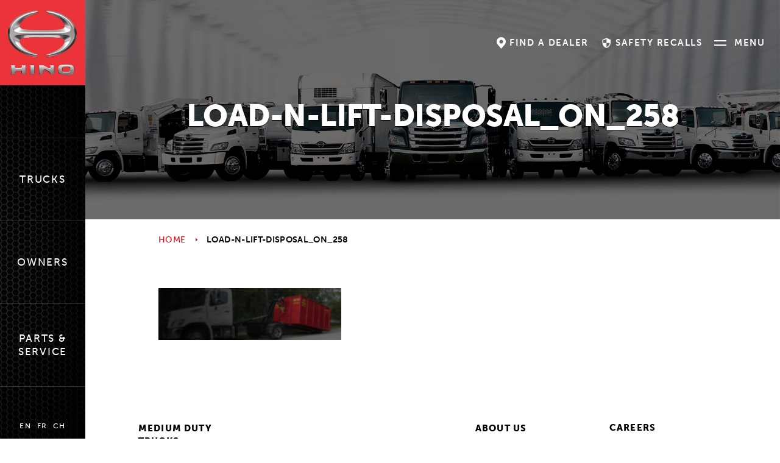

--- FILE ---
content_type: text/html; charset=UTF-8
request_url: https://www.hinocanada.com/?attachment_id=568
body_size: 12628
content:
<!doctype html>
<html class="no-js" lang="en-CA">
	<head>
		<meta charset="UTF-8">
		<meta http-equiv="X-UA-Compatible" content="IE=edge">
		<meta name="viewport" content="width=device-width, initial-scale=1">
		<title>load-n-lift-disposal_on_258 - Hino Canada</title>
		<link rel="profile" href="http://gmpg.org/xfn/11" />
		<link rel="pingback" href="https://www.hinocanada.com/wp/xmlrpc.php" />
		<link rel="shortcut icon" href="https://www.hinocanada.com/wp-content/themes/hino-canada/favicon.ico?x47232" />
		<script>
				dataLayer = [];
			</script>		<!-- Google Tag Manager -->
<script>(function(w,d,s,l,i){w[l]=w[l]||[];w[l].push({'gtm.start':
new Date().getTime(),event:'gtm.js'});var f=d.getElementsByTagName(s)[0],
j=d.createElement(s),dl=l!='dataLayer'?'&l='+l:'';j.async=true;j.src=
'https://www.googletagmanager.com/gtm.js?id='+i+dl;f.parentNode.insertBefore(j,f);
})(window,document,'script','dataLayer','GTM-W8XNS6N');</script>
<!-- End Google Tag Manager -->

		<meta name='robots' content='index, follow, max-image-preview:large, max-snippet:-1, max-video-preview:-1' />
	<style>img:is([sizes="auto" i], [sizes^="auto," i]) { contain-intrinsic-size: 3000px 1500px }</style>
	<link rel="alternate" hreflang="en" href="https://www.hinocanada.com/?attachment_id=568" />
<link rel="alternate" hreflang="fr" href="https://www.hinocanada.com/fr/?attachment_id=570" />
<link rel="alternate" hreflang="ch" href="https://www.hinocanada.com/zh-hans/?attachment_id=569" />
<link rel="alternate" hreflang="x-default" href="https://www.hinocanada.com/?attachment_id=568" />

	<!-- This site is optimized with the Yoast SEO plugin v23.9 - https://yoast.com/wordpress/plugins/seo/ -->
	<link rel="canonical" href="https://www.hinocanada.com/" />
	<meta property="og:locale" content="en_US" />
	<meta property="og:type" content="article" />
	<meta property="og:title" content="load-n-lift-disposal_on_258 - Hino Canada" />
	<meta property="og:url" content="https://www.hinocanada.com/" />
	<meta property="og:site_name" content="Hino Canada" />
	<meta property="article:modified_time" content="2017-03-28T17:23:05+00:00" />
	<meta property="og:image" content="https://www.hinocanada.com" />
	<meta property="og:image:width" content="1860" />
	<meta property="og:image:height" content="526" />
	<meta property="og:image:type" content="image/jpeg" />
	<meta name="twitter:card" content="summary_large_image" />
	<script type="application/ld+json" class="yoast-schema-graph">{"@context":"https://schema.org","@graph":[{"@type":"WebPage","@id":"https://www.hinocanada.com/","url":"https://www.hinocanada.com/","name":"load-n-lift-disposal_on_258 - Hino Canada","isPartOf":{"@id":"https://www.hinocanada.com/#website"},"primaryImageOfPage":{"@id":"https://www.hinocanada.com/#primaryimage"},"image":{"@id":"https://www.hinocanada.com/#primaryimage"},"thumbnailUrl":"https://www.hinocanada.com/wp-content/uploads/2016/11/Load-N-Lift-Disposal_ON_258.jpg","datePublished":"2016-11-21T22:25:34+00:00","dateModified":"2017-03-28T17:23:05+00:00","breadcrumb":{"@id":"https://www.hinocanada.com/#breadcrumb"},"inLanguage":"en-CA","potentialAction":[{"@type":"ReadAction","target":["https://www.hinocanada.com/"]}]},{"@type":"ImageObject","inLanguage":"en-CA","@id":"https://www.hinocanada.com/#primaryimage","url":"https://www.hinocanada.com/wp-content/uploads/2016/11/Load-N-Lift-Disposal_ON_258.jpg","contentUrl":"https://www.hinocanada.com/wp-content/uploads/2016/11/Load-N-Lift-Disposal_ON_258.jpg","width":1860,"height":526,"caption":"load-n-lift-disposal_on_258"},{"@type":"BreadcrumbList","@id":"https://www.hinocanada.com/#breadcrumb","itemListElement":[{"@type":"ListItem","position":1,"name":"Home","item":"https://www.hinocanada.com/"},{"@type":"ListItem","position":2,"name":"load-n-lift-disposal_on_258"}]},{"@type":"WebSite","@id":"https://www.hinocanada.com/#website","url":"https://www.hinocanada.com/","name":"Hino Canada","description":"Just another WordPress site","potentialAction":[{"@type":"SearchAction","target":{"@type":"EntryPoint","urlTemplate":"https://www.hinocanada.com/?s={search_term_string}"},"query-input":{"@type":"PropertyValueSpecification","valueRequired":true,"valueName":"search_term_string"}}],"inLanguage":"en-CA"}]}</script>
	<!-- / Yoast SEO plugin. -->


<link rel='dns-prefetch' href='//use.typekit.net' />
<script type="text/javascript">
/* <![CDATA[ */
window._wpemojiSettings = {"baseUrl":"https:\/\/s.w.org\/images\/core\/emoji\/15.1.0\/72x72\/","ext":".png","svgUrl":"https:\/\/s.w.org\/images\/core\/emoji\/15.1.0\/svg\/","svgExt":".svg","source":{"concatemoji":"https:\/\/www.hinocanada.com\/wp\/wp-includes\/js\/wp-emoji-release.min.js"}};
/*! This file is auto-generated */
!function(i,n){var o,s,e;function c(e){try{var t={supportTests:e,timestamp:(new Date).valueOf()};sessionStorage.setItem(o,JSON.stringify(t))}catch(e){}}function p(e,t,n){e.clearRect(0,0,e.canvas.width,e.canvas.height),e.fillText(t,0,0);var t=new Uint32Array(e.getImageData(0,0,e.canvas.width,e.canvas.height).data),r=(e.clearRect(0,0,e.canvas.width,e.canvas.height),e.fillText(n,0,0),new Uint32Array(e.getImageData(0,0,e.canvas.width,e.canvas.height).data));return t.every(function(e,t){return e===r[t]})}function u(e,t,n){switch(t){case"flag":return n(e,"\ud83c\udff3\ufe0f\u200d\u26a7\ufe0f","\ud83c\udff3\ufe0f\u200b\u26a7\ufe0f")?!1:!n(e,"\ud83c\uddfa\ud83c\uddf3","\ud83c\uddfa\u200b\ud83c\uddf3")&&!n(e,"\ud83c\udff4\udb40\udc67\udb40\udc62\udb40\udc65\udb40\udc6e\udb40\udc67\udb40\udc7f","\ud83c\udff4\u200b\udb40\udc67\u200b\udb40\udc62\u200b\udb40\udc65\u200b\udb40\udc6e\u200b\udb40\udc67\u200b\udb40\udc7f");case"emoji":return!n(e,"\ud83d\udc26\u200d\ud83d\udd25","\ud83d\udc26\u200b\ud83d\udd25")}return!1}function f(e,t,n){var r="undefined"!=typeof WorkerGlobalScope&&self instanceof WorkerGlobalScope?new OffscreenCanvas(300,150):i.createElement("canvas"),a=r.getContext("2d",{willReadFrequently:!0}),o=(a.textBaseline="top",a.font="600 32px Arial",{});return e.forEach(function(e){o[e]=t(a,e,n)}),o}function t(e){var t=i.createElement("script");t.src=e,t.defer=!0,i.head.appendChild(t)}"undefined"!=typeof Promise&&(o="wpEmojiSettingsSupports",s=["flag","emoji"],n.supports={everything:!0,everythingExceptFlag:!0},e=new Promise(function(e){i.addEventListener("DOMContentLoaded",e,{once:!0})}),new Promise(function(t){var n=function(){try{var e=JSON.parse(sessionStorage.getItem(o));if("object"==typeof e&&"number"==typeof e.timestamp&&(new Date).valueOf()<e.timestamp+604800&&"object"==typeof e.supportTests)return e.supportTests}catch(e){}return null}();if(!n){if("undefined"!=typeof Worker&&"undefined"!=typeof OffscreenCanvas&&"undefined"!=typeof URL&&URL.createObjectURL&&"undefined"!=typeof Blob)try{var e="postMessage("+f.toString()+"("+[JSON.stringify(s),u.toString(),p.toString()].join(",")+"));",r=new Blob([e],{type:"text/javascript"}),a=new Worker(URL.createObjectURL(r),{name:"wpTestEmojiSupports"});return void(a.onmessage=function(e){c(n=e.data),a.terminate(),t(n)})}catch(e){}c(n=f(s,u,p))}t(n)}).then(function(e){for(var t in e)n.supports[t]=e[t],n.supports.everything=n.supports.everything&&n.supports[t],"flag"!==t&&(n.supports.everythingExceptFlag=n.supports.everythingExceptFlag&&n.supports[t]);n.supports.everythingExceptFlag=n.supports.everythingExceptFlag&&!n.supports.flag,n.DOMReady=!1,n.readyCallback=function(){n.DOMReady=!0}}).then(function(){return e}).then(function(){var e;n.supports.everything||(n.readyCallback(),(e=n.source||{}).concatemoji?t(e.concatemoji):e.wpemoji&&e.twemoji&&(t(e.twemoji),t(e.wpemoji)))}))}((window,document),window._wpemojiSettings);
/* ]]> */
</script>
<link rel="stylesheet" href="https://www.hinocanada.com/wp-content/cache/minify/633eb.css?x47232" media="all" />


<style id='wp-emoji-styles-inline-css' type='text/css'>

	img.wp-smiley, img.emoji {
		display: inline !important;
		border: none !important;
		box-shadow: none !important;
		height: 1em !important;
		width: 1em !important;
		margin: 0 0.07em !important;
		vertical-align: -0.1em !important;
		background: none !important;
		padding: 0 !important;
	}
</style>
<link rel="stylesheet" href="https://www.hinocanada.com/wp-content/cache/minify/c2791.css?x47232" media="all" />

<style id='classic-theme-styles-inline-css' type='text/css'>
/*! This file is auto-generated */
.wp-block-button__link{color:#fff;background-color:#32373c;border-radius:9999px;box-shadow:none;text-decoration:none;padding:calc(.667em + 2px) calc(1.333em + 2px);font-size:1.125em}.wp-block-file__button{background:#32373c;color:#fff;text-decoration:none}
</style>
<style id='global-styles-inline-css' type='text/css'>
:root{--wp--preset--aspect-ratio--square: 1;--wp--preset--aspect-ratio--4-3: 4/3;--wp--preset--aspect-ratio--3-4: 3/4;--wp--preset--aspect-ratio--3-2: 3/2;--wp--preset--aspect-ratio--2-3: 2/3;--wp--preset--aspect-ratio--16-9: 16/9;--wp--preset--aspect-ratio--9-16: 9/16;--wp--preset--color--black: #000000;--wp--preset--color--cyan-bluish-gray: #abb8c3;--wp--preset--color--white: #ffffff;--wp--preset--color--pale-pink: #f78da7;--wp--preset--color--vivid-red: #cf2e2e;--wp--preset--color--luminous-vivid-orange: #ff6900;--wp--preset--color--luminous-vivid-amber: #fcb900;--wp--preset--color--light-green-cyan: #7bdcb5;--wp--preset--color--vivid-green-cyan: #00d084;--wp--preset--color--pale-cyan-blue: #8ed1fc;--wp--preset--color--vivid-cyan-blue: #0693e3;--wp--preset--color--vivid-purple: #9b51e0;--wp--preset--gradient--vivid-cyan-blue-to-vivid-purple: linear-gradient(135deg,rgba(6,147,227,1) 0%,rgb(155,81,224) 100%);--wp--preset--gradient--light-green-cyan-to-vivid-green-cyan: linear-gradient(135deg,rgb(122,220,180) 0%,rgb(0,208,130) 100%);--wp--preset--gradient--luminous-vivid-amber-to-luminous-vivid-orange: linear-gradient(135deg,rgba(252,185,0,1) 0%,rgba(255,105,0,1) 100%);--wp--preset--gradient--luminous-vivid-orange-to-vivid-red: linear-gradient(135deg,rgba(255,105,0,1) 0%,rgb(207,46,46) 100%);--wp--preset--gradient--very-light-gray-to-cyan-bluish-gray: linear-gradient(135deg,rgb(238,238,238) 0%,rgb(169,184,195) 100%);--wp--preset--gradient--cool-to-warm-spectrum: linear-gradient(135deg,rgb(74,234,220) 0%,rgb(151,120,209) 20%,rgb(207,42,186) 40%,rgb(238,44,130) 60%,rgb(251,105,98) 80%,rgb(254,248,76) 100%);--wp--preset--gradient--blush-light-purple: linear-gradient(135deg,rgb(255,206,236) 0%,rgb(152,150,240) 100%);--wp--preset--gradient--blush-bordeaux: linear-gradient(135deg,rgb(254,205,165) 0%,rgb(254,45,45) 50%,rgb(107,0,62) 100%);--wp--preset--gradient--luminous-dusk: linear-gradient(135deg,rgb(255,203,112) 0%,rgb(199,81,192) 50%,rgb(65,88,208) 100%);--wp--preset--gradient--pale-ocean: linear-gradient(135deg,rgb(255,245,203) 0%,rgb(182,227,212) 50%,rgb(51,167,181) 100%);--wp--preset--gradient--electric-grass: linear-gradient(135deg,rgb(202,248,128) 0%,rgb(113,206,126) 100%);--wp--preset--gradient--midnight: linear-gradient(135deg,rgb(2,3,129) 0%,rgb(40,116,252) 100%);--wp--preset--font-size--small: 13px;--wp--preset--font-size--medium: 20px;--wp--preset--font-size--large: 36px;--wp--preset--font-size--x-large: 42px;--wp--preset--spacing--20: 0.44rem;--wp--preset--spacing--30: 0.67rem;--wp--preset--spacing--40: 1rem;--wp--preset--spacing--50: 1.5rem;--wp--preset--spacing--60: 2.25rem;--wp--preset--spacing--70: 3.38rem;--wp--preset--spacing--80: 5.06rem;--wp--preset--shadow--natural: 6px 6px 9px rgba(0, 0, 0, 0.2);--wp--preset--shadow--deep: 12px 12px 50px rgba(0, 0, 0, 0.4);--wp--preset--shadow--sharp: 6px 6px 0px rgba(0, 0, 0, 0.2);--wp--preset--shadow--outlined: 6px 6px 0px -3px rgba(255, 255, 255, 1), 6px 6px rgba(0, 0, 0, 1);--wp--preset--shadow--crisp: 6px 6px 0px rgba(0, 0, 0, 1);}:where(.is-layout-flex){gap: 0.5em;}:where(.is-layout-grid){gap: 0.5em;}body .is-layout-flex{display: flex;}.is-layout-flex{flex-wrap: wrap;align-items: center;}.is-layout-flex > :is(*, div){margin: 0;}body .is-layout-grid{display: grid;}.is-layout-grid > :is(*, div){margin: 0;}:where(.wp-block-columns.is-layout-flex){gap: 2em;}:where(.wp-block-columns.is-layout-grid){gap: 2em;}:where(.wp-block-post-template.is-layout-flex){gap: 1.25em;}:where(.wp-block-post-template.is-layout-grid){gap: 1.25em;}.has-black-color{color: var(--wp--preset--color--black) !important;}.has-cyan-bluish-gray-color{color: var(--wp--preset--color--cyan-bluish-gray) !important;}.has-white-color{color: var(--wp--preset--color--white) !important;}.has-pale-pink-color{color: var(--wp--preset--color--pale-pink) !important;}.has-vivid-red-color{color: var(--wp--preset--color--vivid-red) !important;}.has-luminous-vivid-orange-color{color: var(--wp--preset--color--luminous-vivid-orange) !important;}.has-luminous-vivid-amber-color{color: var(--wp--preset--color--luminous-vivid-amber) !important;}.has-light-green-cyan-color{color: var(--wp--preset--color--light-green-cyan) !important;}.has-vivid-green-cyan-color{color: var(--wp--preset--color--vivid-green-cyan) !important;}.has-pale-cyan-blue-color{color: var(--wp--preset--color--pale-cyan-blue) !important;}.has-vivid-cyan-blue-color{color: var(--wp--preset--color--vivid-cyan-blue) !important;}.has-vivid-purple-color{color: var(--wp--preset--color--vivid-purple) !important;}.has-black-background-color{background-color: var(--wp--preset--color--black) !important;}.has-cyan-bluish-gray-background-color{background-color: var(--wp--preset--color--cyan-bluish-gray) !important;}.has-white-background-color{background-color: var(--wp--preset--color--white) !important;}.has-pale-pink-background-color{background-color: var(--wp--preset--color--pale-pink) !important;}.has-vivid-red-background-color{background-color: var(--wp--preset--color--vivid-red) !important;}.has-luminous-vivid-orange-background-color{background-color: var(--wp--preset--color--luminous-vivid-orange) !important;}.has-luminous-vivid-amber-background-color{background-color: var(--wp--preset--color--luminous-vivid-amber) !important;}.has-light-green-cyan-background-color{background-color: var(--wp--preset--color--light-green-cyan) !important;}.has-vivid-green-cyan-background-color{background-color: var(--wp--preset--color--vivid-green-cyan) !important;}.has-pale-cyan-blue-background-color{background-color: var(--wp--preset--color--pale-cyan-blue) !important;}.has-vivid-cyan-blue-background-color{background-color: var(--wp--preset--color--vivid-cyan-blue) !important;}.has-vivid-purple-background-color{background-color: var(--wp--preset--color--vivid-purple) !important;}.has-black-border-color{border-color: var(--wp--preset--color--black) !important;}.has-cyan-bluish-gray-border-color{border-color: var(--wp--preset--color--cyan-bluish-gray) !important;}.has-white-border-color{border-color: var(--wp--preset--color--white) !important;}.has-pale-pink-border-color{border-color: var(--wp--preset--color--pale-pink) !important;}.has-vivid-red-border-color{border-color: var(--wp--preset--color--vivid-red) !important;}.has-luminous-vivid-orange-border-color{border-color: var(--wp--preset--color--luminous-vivid-orange) !important;}.has-luminous-vivid-amber-border-color{border-color: var(--wp--preset--color--luminous-vivid-amber) !important;}.has-light-green-cyan-border-color{border-color: var(--wp--preset--color--light-green-cyan) !important;}.has-vivid-green-cyan-border-color{border-color: var(--wp--preset--color--vivid-green-cyan) !important;}.has-pale-cyan-blue-border-color{border-color: var(--wp--preset--color--pale-cyan-blue) !important;}.has-vivid-cyan-blue-border-color{border-color: var(--wp--preset--color--vivid-cyan-blue) !important;}.has-vivid-purple-border-color{border-color: var(--wp--preset--color--vivid-purple) !important;}.has-vivid-cyan-blue-to-vivid-purple-gradient-background{background: var(--wp--preset--gradient--vivid-cyan-blue-to-vivid-purple) !important;}.has-light-green-cyan-to-vivid-green-cyan-gradient-background{background: var(--wp--preset--gradient--light-green-cyan-to-vivid-green-cyan) !important;}.has-luminous-vivid-amber-to-luminous-vivid-orange-gradient-background{background: var(--wp--preset--gradient--luminous-vivid-amber-to-luminous-vivid-orange) !important;}.has-luminous-vivid-orange-to-vivid-red-gradient-background{background: var(--wp--preset--gradient--luminous-vivid-orange-to-vivid-red) !important;}.has-very-light-gray-to-cyan-bluish-gray-gradient-background{background: var(--wp--preset--gradient--very-light-gray-to-cyan-bluish-gray) !important;}.has-cool-to-warm-spectrum-gradient-background{background: var(--wp--preset--gradient--cool-to-warm-spectrum) !important;}.has-blush-light-purple-gradient-background{background: var(--wp--preset--gradient--blush-light-purple) !important;}.has-blush-bordeaux-gradient-background{background: var(--wp--preset--gradient--blush-bordeaux) !important;}.has-luminous-dusk-gradient-background{background: var(--wp--preset--gradient--luminous-dusk) !important;}.has-pale-ocean-gradient-background{background: var(--wp--preset--gradient--pale-ocean) !important;}.has-electric-grass-gradient-background{background: var(--wp--preset--gradient--electric-grass) !important;}.has-midnight-gradient-background{background: var(--wp--preset--gradient--midnight) !important;}.has-small-font-size{font-size: var(--wp--preset--font-size--small) !important;}.has-medium-font-size{font-size: var(--wp--preset--font-size--medium) !important;}.has-large-font-size{font-size: var(--wp--preset--font-size--large) !important;}.has-x-large-font-size{font-size: var(--wp--preset--font-size--x-large) !important;}
:where(.wp-block-post-template.is-layout-flex){gap: 1.25em;}:where(.wp-block-post-template.is-layout-grid){gap: 1.25em;}
:where(.wp-block-columns.is-layout-flex){gap: 2em;}:where(.wp-block-columns.is-layout-grid){gap: 2em;}
:root :where(.wp-block-pullquote){font-size: 1.5em;line-height: 1.6;}
</style>
<link rel="stylesheet" href="https://www.hinocanada.com/wp-content/cache/minify/8c608.css?x47232" media="all" />

<style id='wpml-legacy-dropdown-0-inline-css' type='text/css'>
.wpml-ls-statics-shortcode_actions{background-color:#eeeeee;}.wpml-ls-statics-shortcode_actions, .wpml-ls-statics-shortcode_actions .wpml-ls-sub-menu, .wpml-ls-statics-shortcode_actions a {border-color:#cdcdcd;}.wpml-ls-statics-shortcode_actions a, .wpml-ls-statics-shortcode_actions .wpml-ls-sub-menu a, .wpml-ls-statics-shortcode_actions .wpml-ls-sub-menu a:link, .wpml-ls-statics-shortcode_actions li:not(.wpml-ls-current-language) .wpml-ls-link, .wpml-ls-statics-shortcode_actions li:not(.wpml-ls-current-language) .wpml-ls-link:link {color:#444444;background-color:#ffffff;}.wpml-ls-statics-shortcode_actions .wpml-ls-sub-menu a:hover,.wpml-ls-statics-shortcode_actions .wpml-ls-sub-menu a:focus, .wpml-ls-statics-shortcode_actions .wpml-ls-sub-menu a:link:hover, .wpml-ls-statics-shortcode_actions .wpml-ls-sub-menu a:link:focus {color:#000000;background-color:#eeeeee;}.wpml-ls-statics-shortcode_actions .wpml-ls-current-language > a {color:#444444;background-color:#ffffff;}.wpml-ls-statics-shortcode_actions .wpml-ls-current-language:hover>a, .wpml-ls-statics-shortcode_actions .wpml-ls-current-language>a:focus {color:#000000;background-color:#eeeeee;}
</style>
<link rel="stylesheet" href="https://www.hinocanada.com/wp-content/cache/minify/cddfa.css?x47232" media="all" />








<script  src="https://www.hinocanada.com/wp-content/cache/minify/edc31.js?x47232"></script>





<script type="text/javascript" src="https://use.typekit.net/klg4rxl.js" id="typekit-js"></script>
<script  src="https://www.hinocanada.com/wp-content/cache/minify/7fbed.js?x47232"></script>







<script type="text/javascript" id="wpml-browser-redirect-js-extra">
/* <![CDATA[ */
var wpml_browser_redirect_params = {"pageLanguage":"en","languageUrls":{"en_ca":"https:\/\/www.hinocanada.com\/?attachment_id=568","en":"https:\/\/www.hinocanada.com\/?attachment_id=568","ca":"https:\/\/www.hinocanada.com\/?attachment_id=568","fr_ca":"https:\/\/www.hinocanada.com\/fr\/?attachment_id=570","fr":"https:\/\/www.hinocanada.com\/fr\/?attachment_id=570","zh_cn":"https:\/\/www.hinocanada.com\/zh-hans\/?attachment_id=569","zh":"https:\/\/www.hinocanada.com\/zh-hans\/?attachment_id=569","cn":"https:\/\/www.hinocanada.com\/zh-hans\/?attachment_id=569","zh-hans":"https:\/\/www.hinocanada.com\/zh-hans\/?attachment_id=569"},"cookie":{"name":"_icl_visitor_lang_js","domain":"www.hinocanada.com","path":"\/","expiration":24}};
/* ]]> */
</script>
<script  src="https://www.hinocanada.com/wp-content/cache/minify/5e3a8.js?x47232"></script>

<script></script><link rel="https://api.w.org/" href="https://www.hinocanada.com/wp-json/" /><link rel="alternate" title="JSON" type="application/json" href="https://www.hinocanada.com/wp-json/wp/v2/media/568" /><link rel='shortlink' href='https://www.hinocanada.com/?p=568' />
<link rel="alternate" title="oEmbed (JSON)" type="application/json+oembed" href="https://www.hinocanada.com/wp-json/oembed/1.0/embed?url=https%3A%2F%2Fwww.hinocanada.com%2F%3Fattachment_id%3D568" />
<link rel="alternate" title="oEmbed (XML)" type="text/xml+oembed" href="https://www.hinocanada.com/wp-json/oembed/1.0/embed?url=https%3A%2F%2Fwww.hinocanada.com%2F%3Fattachment_id%3D568&#038;format=xml" />
<meta name="generator" content="WPML ver:4.7.6 stt:60,1,4;" />
<script>
  (function(i,s,o,g,r,a,m){i['GoogleAnalyticsObject']=r;i[r]=i[r]||function(){
  (i[r].q=i[r].q||[]).push(arguments)},i[r].l=1*new Date();a=s.createElement(o),
  m=s.getElementsByTagName(o)[0];a.async=1;a.src=g;m.parentNode.insertBefore(a,m)
  })(window,document,'script','https://www.google-analytics.com/analytics.js','ga');

  ga('create', 'UA-8227244-2', 'auto');
  ga('send', 'pageview');



jQuery(function ($){
    // Forms
    $('.general-contact-form button').on('click', function(){
        ga('send', 'event', 'Form', 'Submit', 'Contact Us Form');
    });

    $('.dealer-career-opportunities-form button').on('click', function(){
        ga('send', 'event', 'Form', 'Submit', 'Dealer Career Opportunities Form');
    });

    $('.dealership-inquiry-form button').on('click', function(){
        ga('send', 'event', 'Form', 'Submit', 'Dealership Inquiry Form');
    });

    $('.discuss-your-truck-form button').on('click', function(){
        ga('send', 'event', 'Form', 'Submit', 'Discuss Your Truck Form');
    });

    $('.service-body-builders-form button').on('click', function(){
        ga('send', 'event', 'Form', 'Submit', 'Request Body Builders Manuals Form');
    });

    $('.owners-manual-form button').on('click', function(){
        ga('send', 'event', 'Form', 'Submit', 'Request Owner Manuals Form');
    });

    $('.contact-phone').on('click', function(){
        ga('send', 'event', 'Call', 'Click', 'Contact Phone (905) 670-3352');
    });

    // Phone Numbers
    $('.parts-phone').on('click', function(){
        ga('send', 'event', 'Call', 'Click', 'Parts Phone (905) 670-3775');
    });

    $('.sales-fax').on('click', function(){
        ga('send', 'event', 'Call', 'Click', 'Sales Fax (905) 363-0377');
    });

    $('.service-parts-fax').on('click', function(){
        ga('send', 'event', 'Call', 'Click', 'Service and Parts Fax (905) 363-0380');
    });

    // Find a Dealer CTA
    $('.navbar-dealer-button-text').on('click', function(){
        ga('send', 'event', 'Find a Dealer', 'Click', 'Top Navigation Bar');
    });

    $('.dealer-callout-button').on('click', function(){
        ga('send', 'event', 'Find a Dealer', 'Click', 'Home Page Callout');
    });

    $('.footer-cta-button').on('click', function(){
        ga('send', 'event', 'Find a Dealer', 'Click', 'Footer Callout');
    });

    $('.truck-submenu-find-dealer').on('click', function(){
        ga('send', 'event', 'Find a Dealer', 'Click', 'Truck Page Submenu');
    });

    // Individual Dealer Select
    $('.dl-single-card-button').on('click', function() { 
        var dealer = $(this).closest('.dl-single-card').find('.dl-single-card-name').text();
        ga('send', 'event', 'Dealer Info', dealer);
    });

    // Individual Dealer Website
    $('.dealer-inner-website').on('click', function(){
        var website = $(this).attr('href');
        ga('send', 'event', 'External', 'Click', 'Dealer Website: ' + website);
    });

    // Individual Dealer Direction
    $('.dealer-inner-direction-link').on('click', function(){
        var dealer = $('.dealer-inner-title').text();
        ga('send', 'event', 'External', 'Click', 'Dealer Directions: ' + dealer);
    });

    // Individual Dealer Phone
    $('.dealer-inner-phone').on('click', function(){
        var number = $(this).text();
        var dealer = $('.dealer-inner-title').text();
        ga('send', 'event', 'External', 'Click', dealer + ' - ' + number);
    });

    // Brochure Download
    $('.truck-submenu-brochure-download').on('click', function(){
        var model = $('#truck-submenu-dropdown').text();
        ga('send', 'event', 'Spec Sheet', 'Click', 'Download Spec Sheet: ' + model);
    });

    // Compare Truck
    $('.truck-submenu-compare-trucks').on('click', function(){
        var model = $('#truck-submenu-dropdown').text();
        ga('send', 'event', 'Compare Truck', 'Click', model);
    });

    // Truck Dots
    $('.tpm-plus-icon').on('click', function(){
        var feature = $(this).text().trim();
        ga('send', 'event', 'Feature Dots', 'Click', feature);
    });

    // Interior Exterior Features
    $('.vc-tbk-tab-button').on('click', function(){
        var feature = $(this).text();
        ga('send', 'event', 'Features', 'Click', feature);
    });
});

</script>

<script defer src="https://js.aodaonline.com/latest.min.js"></script>

<!-- Google Tag Manager GA4-->
<script>(function(w,d,s,l,i){w[l]=w[l]||[];w[l].push({'gtm.start':
new Date().getTime(),event:'gtm.js'});var f=d.getElementsByTagName(s)[0],
j=d.createElement(s),dl=l!='dataLayer'?'&l='+l:'';j.async=true;j.src=
'https://www.googletagmanager.com/gtm.js?id='+i+dl;f.parentNode.insertBefore(j,f);
})(window,document,'script','dataLayer','GTM-5QNBZ9X');</script>
<!-- End Google Tag Manager --><script type="text/javascript">var ajaxurl = "https://www.hinocanada.com/wp/wp-admin/admin-ajax.php";</script><meta name="generator" content="Powered by WPBakery Page Builder - drag and drop page builder for WordPress."/>
<link rel="icon" href="https://www.hinocanada.com/wp-content/uploads/2017/03/cropped-hino-favicon-512x512-50x50.png?x47232" sizes="32x32" />
<link rel="icon" href="https://www.hinocanada.com/wp-content/uploads/2017/03/cropped-hino-favicon-512x512-200x200.png?x47232" sizes="192x192" />
<link rel="apple-touch-icon" href="https://www.hinocanada.com/wp-content/uploads/2017/03/cropped-hino-favicon-512x512-200x200.png?x47232" />
<meta name="msapplication-TileImage" content="https://www.hinocanada.com/wp-content/uploads/2017/03/cropped-hino-favicon-512x512-287x287.png" />
		<style type="text/css" id="wp-custom-css">
			.main-menu-brand:focus, .main-menu-brand:hover {
	background: none;
}		</style>
		<noscript><style> .wpb_animate_when_almost_visible { opacity: 1; }</style></noscript>	</head>
	<body class="attachment wp-singular attachment-template-default single single-attachment postid-568 attachmentid-568 attachment-jpeg wp-theme-hino-canada load-n-lift-disposal_on_258 attachment-load-n-lift-disposal_on_258 wpb-js-composer js-comp-ver-7.9 vc_responsive">
		<div class="site-fader"></div>
				<a class="skip-to-content sr-only sr-only-focusable" href="#main">
			Skip to content		</a>
		<header class="navbar" role="banner">
			<div class="navbar-header">
				<a class="navbar-brand" href="https://www.hinocanada.com/" title="Home">
					<img class="navbar-brand-image" src="https://www.hinocanada.com/wp-content/themes/hino-canada/images/logo.png?x47232" srcset="https://www.hinocanada.com/wp-content/themes/hino-canada/images/logo.png 1x, https://www.hinocanada.com/wp-content/themes/hino-canada/images/logo-2x.png 2x" alt="Hino Canada">
				</a>
				<div class="navbar-header-buttons wow fadeInLeft" data-wow-duration="2s" data-wow-delay="1s">
					<a class="navbar-dealer-button" href="https://www.hinocanada.com/dealers/">
						<span class="navbar-dealer-button-icon icon-map-marker"></span>
						<span class="navbar-dealer-button-text">Find a dealer</span>
					</a>
											<a class="navbar-dealer-button" href="https://www.hinocanada.com/for-owners/safety-recalls/">
							<span class="navbar-dealer-button-icon icon-security"></span>
							<span class="navbar-dealer-button-text">Safety Recalls</span>
						</a>
										<button class="navbar-toggle collapsed" aria-controls="navbar-collapse" aria-expanded="false" data-toggle="collapse" data-target="#navbar-collapse">
						<span class="navbar-toggle-icon"></span>
						<span class="navbar-toggle-text">Menu</span>
					</button>
				</div>
			</div>
			<nav class="navbar-sticky" role="navigation">
				<ul id="menu-primary-navigation" class="nav navbar-nav navbar-sticky-nav"><li id="menu-item-149" class="menu-item menu-item-type-custom menu-item-object-custom menu-item-has-children dropdown menu-trucks menu-trucks dropdown menu-item-149"><a href="#" class="dropdown-toggle" data-toggle="dropdown" role="button" aria-haspopup="true" aria-expanded="false"><span class="menu-item-text">Trucks</span></a>
<ul class="dropdown-menu" role="menu">
	<li id="menu-item-201" class="menu-item menu-item-type-post_type menu-item-object-templatera dropdown-inner menu-truck-megamenu menu-truck-megamenu menu-item-201"><div class="vc_row wpb_row vc_row-fluid"><div class="wpb_column vc_column_container vc_col-sm-12"><div class="vc_column-inner"><div class="wpb_wrapper"><div class="truck-megamenu">
	<ul class="truck-megamenu-list">
					<li class="truck-megamenu-truck-type">
				<header class="truck-megamenu-truck-type-header">
					<h3 class="truck-megamenu-truck-type-name">
						<a class="truck-megamenu-truck-type-name-link" href="https://www.hinocanada.com/medium-duty-trucks/">
							Medium Duty Conventionals						</a>
					</h3>
					<div class="truck-megamenu-truck-type-description">
						<p>HINO medium-duty trucks are maneuverable, reliable and as formidable as any task you put them to.</p>
					</div>
					<img class="truck-megamenu-truck-type-image" src="https://www.hinocanada.com/wp-content/uploads/2025/05/HINO-50th_0348_nobg-2200x1319.png?x47232" alt="">
									</header>
				<div class="truck-megamenu-truck-type-content">
											<ul class="truck-megamenu-truck-type-trucks">
															<li class="truck-megamenu-truck">
									<a class="truck-megamenu-truck-link" href="https://www.hinocanada.com/medium-duty-trucks/hino-l-series/">
									<span class="truck-megamenu-truck-text">
										<span class="truck-megamenu-truck-model">L SERIES</span><span class="truck-megamenu-truck-gvw">25,500-35,000 lbs GVWR</span>									</span>
									</a>
								</li>
													</ul>
									</div>
			</li>
					<li class="truck-megamenu-truck-type">
				<header class="truck-megamenu-truck-type-header">
					<h3 class="truck-megamenu-truck-type-name">
						<a class="truck-megamenu-truck-type-name-link" href="https://www.hinocanada.com/heavy-duty-conventionals/">
							Heavy Duty Conventionals						</a>
					</h3>
					<div class="truck-megamenu-truck-type-description">
						<p>Ergonomically designed with driver comfort and performance in mind.</p>
					</div>
					<img class="truck-megamenu-truck-type-image" src="https://www.hinocanada.com/wp-content/uploads/2025/08/XL_Series_Truck_03072022.png?x47232" alt="">
									</header>
				<div class="truck-megamenu-truck-type-content">
											<ul class="truck-megamenu-truck-type-trucks">
															<li class="truck-megamenu-truck">
									<a class="truck-megamenu-truck-link" href="https://www.hinocanada.com/heavy-duty-conventionals/hino-xl-series/">
									<span class="truck-megamenu-truck-text">
										<span class="truck-megamenu-truck-model">XL SERIES</span><span class="truck-megamenu-truck-gvw">53,200–54,000 lbs GVWR</span>									</span>
									</a>
								</li>
													</ul>
									</div>
			</li>
			</ul>
</div>
</div></div></div></div></li>
</ul>
</li>
<li id="menu-item-151" class="menu-item menu-item-type-custom menu-item-object-custom menu-item-has-children dropdown menu-owners menu-owners dropdown menu-item-151"><a href="#" class="dropdown-toggle" data-toggle="dropdown" role="button" aria-haspopup="true" aria-expanded="false"><span class="menu-item-text">Owners</span></a>
<ul class="dropdown-menu" role="menu">
	<li id="menu-item-215" class="menu-item menu-item-type-post_type menu-item-object-templatera dropdown-inner menu-owners-megamenu menu-owners-megamenu menu-item-215"><div class="vc_row wpb_row vc_row-fluid"><div class="wpb_column vc_column_container vc_col-sm-12"><div class="vc_column-inner"><div class="wpb_wrapper"><div class="megamenu-page-submenu two-column" style="background-image: url('https://www.hinocanada.com/wp-content/uploads/2022/02/Owner_2022_edited_0207-1860x1321.png');">
	<div class="megamenu-page-submenu-inner">
					<h3 class="megamenu-page-submenu-heading">
				For Hino Owners			</h3>
						<ul class="megamenu-page-submenu-menu-items">
			<li class="megamenu-page-submenu-menu-item parent">
				<a class="megamenu-page-submenu-menu-item-link" href="http://www.hinocanada.com/for-owners/">
					<span class="megamenu-page-submenu-menu-item-link-text">
						For Owners Main					</span>
				</a>
			</li>
												<li class="megamenu-page-submenu-menu-item">
						<a class="megamenu-page-submenu-menu-item-link" href="https://www.hinocanada.com/for-owners/hino-edge/">
						<span class="megamenu-page-submenu-menu-item-link-text">
							HINO EDGE						</span>
						</a>
					</li>
									<li class="megamenu-page-submenu-menu-item">
						<a class="megamenu-page-submenu-menu-item-link" href="https://www.hinocanada.com/for-owners/safety-recalls/">
						<span class="megamenu-page-submenu-menu-item-link-text">
							Safety Recalls						</span>
						</a>
					</li>
									<li class="megamenu-page-submenu-menu-item">
						<a class="megamenu-page-submenu-menu-item-link" href="https://www.hinocanada.com/for-owners/hino-warranty/">
						<span class="megamenu-page-submenu-menu-item-link-text">
							HINO Warranty						</span>
						</a>
					</li>
									<li class="megamenu-page-submenu-menu-item">
						<a class="megamenu-page-submenu-menu-item-link" href="https://www.hinocanada.com/for-owners/hinowatch-roadside-assistance/">
						<span class="megamenu-page-submenu-menu-item-link-text">
							HINOWATCH Roadside Assistance						</span>
						</a>
					</li>
									<li class="megamenu-page-submenu-menu-item">
						<a class="megamenu-page-submenu-menu-item-link" href="https://www.hinocanada.com/for-owners/hino-preventive-care/">
						<span class="megamenu-page-submenu-menu-item-link-text">
							HINO Preventive Care						</span>
						</a>
					</li>
									<li class="megamenu-page-submenu-menu-item">
						<a class="megamenu-page-submenu-menu-item-link" href="https://www.hinocanada.com/for-owners/service-tips/">
						<span class="megamenu-page-submenu-menu-item-link-text">
							Service Tips						</span>
						</a>
					</li>
									<li class="megamenu-page-submenu-menu-item">
						<a class="megamenu-page-submenu-menu-item-link" href="https://www.hinocanada.com/for-owners/implementing-best-practices/">
						<span class="megamenu-page-submenu-menu-item-link-text">
							Implementing Best Practices						</span>
						</a>
					</li>
									<li class="megamenu-page-submenu-menu-item">
						<a class="megamenu-page-submenu-menu-item-link" href="https://www.hinocanada.com/for-owners/voice-of-hino-owners/">
						<span class="megamenu-page-submenu-menu-item-link-text">
							Voice of HINO Owners						</span>
						</a>
					</li>
									<li class="megamenu-page-submenu-menu-item">
						<a class="megamenu-page-submenu-menu-item-link" href="https://www.hinocanada.com/for-owners/owners-manual/">
						<span class="megamenu-page-submenu-menu-item-link-text">
							Owner's Manual						</span>
						</a>
					</li>
									<li class="megamenu-page-submenu-menu-item">
						<a class="megamenu-page-submenu-menu-item-link" href="https://www.hinocanada.com/for-owners/vehicle-ownership/">
						<span class="megamenu-page-submenu-menu-item-link-text">
							Vehicle Ownership						</span>
						</a>
					</li>
									</ul>
	</div>
</div>
</div></div></div></div></li>
</ul>
</li>
<li id="menu-item-153" class="menu-item menu-item-type-custom menu-item-object-custom menu-item-has-children dropdown menu-parts-service menu-parts-service dropdown menu-item-153"><a href="#" class="dropdown-toggle" data-toggle="dropdown" role="button" aria-haspopup="true" aria-expanded="false"><span class="menu-item-text">Parts &#038; Service</span></a>
<ul class="dropdown-menu" role="menu">
	<li id="menu-item-214" class="menu-parts-services menu-item menu-item-type-post_type menu-item-object-templatera dropdown-inner menu-parts-service-megamenu menu-parts-service-megamenu menu-item-214"><div class="vc_row wpb_row vc_row-fluid"><div class="wpb_column vc_column_container vc_col-sm-6"><div class="vc_column-inner"><div class="wpb_wrapper"><div class="megamenu-page-submenu one-column" style="background-image: url('https://www.hinocanada.com/wp-content/uploads/2016/11/parts-bg-399x497.jpg');">
	<div class="megamenu-page-submenu-inner">
					<h3 class="megamenu-page-submenu-heading">
				HINO Parts			</h3>
							<div class="megamenu-page-submenu-description">
				<p>It's what's on the inside that counts</p>
			</div>
		
		<ul id="menu-hino-parts" class="megamenu-page-submenu-menu-items"><li id="menu-item-11245" class="parent menu-item menu-item-type-post_type menu-item-object-page menu-parts-main menu-parts-main menu-item-11245"><a href="https://www.hinocanada.com/truck-parts-2/"><span class="megamenu-page-submenu-menu-item-link-text">Parts Main</span></a></li>
<li id="menu-item-2294" class="menu-item menu-item-type-custom menu-item-object-custom menu-hino-direct-ship-programs menu-hino-direct-ship-programs menu-item-2294"><a href="https://www.hinocanada.com/truck-parts-2-#direct-ship"><span class="megamenu-page-submenu-menu-item-link-text">Hino Direct Ship Programs</span></a></li>
<li id="menu-item-2292" class="menu-item menu-item-type-custom menu-item-object-custom menu-hinogenuine-parts menu-hinogenuine-parts menu-item-2292"><a href="https://www.hinocanada.com/truck-parts-2/"><span class="megamenu-page-submenu-menu-item-link-text">HINOGENUINE Parts</span></a></li>
</ul>	</div>
</div>
</div></div></div><div class="wpb_column vc_column_container vc_col-sm-6"><div class="vc_column-inner"><div class="wpb_wrapper"><div class="megamenu-page-submenu one-column" style="background-image: url('https://www.hinocanada.com/wp-content/uploads/2016/11/Hino_service_image2-500x550.jpg');">
	<div class="megamenu-page-submenu-inner">
					<h3 class="megamenu-page-submenu-heading">
				HINO Service			</h3>
							<div class="megamenu-page-submenu-description">
				<p>Servicing your HINO at Home</p>
			</div>
		
		<ul id="menu-hino-service" class="megamenu-page-submenu-menu-items"><li id="menu-item-11766" class="parent menu-item menu-item-type-post_type menu-item-object-page menu-service-main menu-service-main menu-item-11766"><a href="https://www.hinocanada.com/service/"><span class="megamenu-page-submenu-menu-item-link-text">Service Main</span></a></li>
<li id="menu-item-2300" class="menu-item menu-item-type-custom menu-item-object-custom menu-service-training menu-service-training menu-item-2300"><a href="https://www.hinocanada.com/service/#service-training"><span class="megamenu-page-submenu-menu-item-link-text">Service Training</span></a></li>
<li id="menu-item-2302" class="menu-item menu-item-type-custom menu-item-object-custom menu-body-builder-manuals menu-body-builder-manuals menu-item-2302"><a href="https://www.hinocanada.com/about-us/body-builder-manuals/"><span class="megamenu-page-submenu-menu-item-link-text">Body Builder Manuals</span></a></li>
</ul>	</div>
</div>
</div></div></div></div></li>
</ul>
</li>
</ul>	<div class="language-picker">
		<ul class="language-picker-list">
							<li class="language-picker-language active">
					<a class="language-picker-language-link" href="https://www.hinocanada.com/?attachment_id=568"
					   title="Switch to English">
						EN					</a>
				</li>
							<li class="language-picker-language ">
					<a class="language-picker-language-link" href="https://www.hinocanada.com/fr/?attachment_id=570"
					   title="Switch to French">
						FR					</a>
				</li>
							<li class="language-picker-language ">
					<a class="language-picker-language-link" href="https://www.hinocanada.com/zh-hans/?attachment_id=569"
					   title="Switch to Chinese">
						CH					</a>
				</li>
					</ul>
	</div>
			</nav>
			<div class="collapse navbar-collapse" id="navbar-collapse">
				<nav class="main-menu">
					<div class="main-menu-inner">
						<div class="main-menu-header">
							<a class="main-menu-brand" href="https://www.hinocanada.com/" title="Home">
								<img class="main-menu-brand-image" src="https://www.hinocanada.com/wp-content/themes/hino-canada/images/logo.png?x47232" srcset="https://www.hinocanada.com/wp-content/themes/hino-canada/images/logo.png 1x, https://www.hinocanada.com/wp-content/themes/hino-canada/images/logo-2x.png 2x" alt="Hino Canada">
							</a>
							<div class="navbar-search">
	<form class="navbar-search-form keyword-search-form" method="get" action="https://www.hinocanada.com/">
		<label class="navbar-search-form-label" for="search-form-keywords-header">Search query</label>
		<input class="navbar-search-form-control" id="search-form-keywords-header" type="search" placeholder="SEARCH HINO" name="Nav bar search" value="">
		<button class="navbar-search-form-submit-button" type="submit" role="button">
			<span class="navbar-search-form-submit-button-text">Search</span>
			<span class="navbar-search-form-submit-button-icon icon-search"></span>
		</button>
	</form>
</div>
							<button class="main-menu-close" title="Close main menu">
								<span class="main-menu-close-icon icon-x"></span>
							</button>
						</div>
						<ul id="menu-primary-navigation-1" class="nav navbar-nav main-menu-nav main-menu-nav-primary"><li class="menu-item menu-item-type-custom menu-item-object-custom menu-item-has-children dropdown menu-trucks menu-trucks dropdown menu-item-149"><a href="#" class="dropdown-toggle" data-toggle="dropdown" role="button" aria-haspopup="true" aria-expanded="false"><span class="menu-item-text">Trucks</span></a>
<ul class="dropdown-menu" role="menu">
	<li class="menu-item menu-item-type-post_type menu-item-object-templatera dropdown-inner menu-truck-megamenu menu-truck-megamenu menu-item-201"><div class="vc_row wpb_row vc_row-fluid"><div class="wpb_column vc_column_container vc_col-sm-12"><div class="vc_column-inner"><div class="wpb_wrapper"><div class="truck-megamenu">
	<ul class="truck-megamenu-list">
					<li class="truck-megamenu-truck-type">
				<header class="truck-megamenu-truck-type-header">
					<h3 class="truck-megamenu-truck-type-name">
						<a class="truck-megamenu-truck-type-name-link" href="https://www.hinocanada.com/medium-duty-trucks/">
							Medium Duty Conventionals						</a>
					</h3>
					<div class="truck-megamenu-truck-type-description">
						<p>HINO medium-duty trucks are maneuverable, reliable and as formidable as any task you put them to.</p>
					</div>
					<img class="truck-megamenu-truck-type-image" src="https://www.hinocanada.com/wp-content/uploads/2025/05/HINO-50th_0348_nobg-2200x1319.png?x47232" alt="">
									</header>
				<div class="truck-megamenu-truck-type-content">
											<ul class="truck-megamenu-truck-type-trucks">
															<li class="truck-megamenu-truck">
									<a class="truck-megamenu-truck-link" href="https://www.hinocanada.com/medium-duty-trucks/hino-l-series/">
									<span class="truck-megamenu-truck-text">
										<span class="truck-megamenu-truck-model">L SERIES</span><span class="truck-megamenu-truck-gvw">25,500-35,000 lbs GVWR</span>									</span>
									</a>
								</li>
													</ul>
									</div>
			</li>
					<li class="truck-megamenu-truck-type">
				<header class="truck-megamenu-truck-type-header">
					<h3 class="truck-megamenu-truck-type-name">
						<a class="truck-megamenu-truck-type-name-link" href="https://www.hinocanada.com/heavy-duty-conventionals/">
							Heavy Duty Conventionals						</a>
					</h3>
					<div class="truck-megamenu-truck-type-description">
						<p>Ergonomically designed with driver comfort and performance in mind.</p>
					</div>
					<img class="truck-megamenu-truck-type-image" src="https://www.hinocanada.com/wp-content/uploads/2025/08/XL_Series_Truck_03072022.png?x47232" alt="">
									</header>
				<div class="truck-megamenu-truck-type-content">
											<ul class="truck-megamenu-truck-type-trucks">
															<li class="truck-megamenu-truck">
									<a class="truck-megamenu-truck-link" href="https://www.hinocanada.com/heavy-duty-conventionals/hino-xl-series/">
									<span class="truck-megamenu-truck-text">
										<span class="truck-megamenu-truck-model">XL SERIES</span><span class="truck-megamenu-truck-gvw">53,200–54,000 lbs GVWR</span>									</span>
									</a>
								</li>
													</ul>
									</div>
			</li>
			</ul>
</div>
</div></div></div></div></li>
</ul>
</li>
<li class="menu-item menu-item-type-custom menu-item-object-custom menu-item-has-children dropdown menu-owners menu-owners dropdown menu-item-151"><a href="#" class="dropdown-toggle" data-toggle="dropdown" role="button" aria-haspopup="true" aria-expanded="false"><span class="menu-item-text">Owners</span></a>
<ul class="dropdown-menu" role="menu">
	<li class="menu-item menu-item-type-post_type menu-item-object-templatera dropdown-inner menu-owners-megamenu menu-owners-megamenu menu-item-215"><div class="vc_row wpb_row vc_row-fluid"><div class="wpb_column vc_column_container vc_col-sm-12"><div class="vc_column-inner"><div class="wpb_wrapper"><div class="megamenu-page-submenu two-column" style="background-image: url('https://www.hinocanada.com/wp-content/uploads/2022/02/Owner_2022_edited_0207-1860x1321.png');">
	<div class="megamenu-page-submenu-inner">
					<h3 class="megamenu-page-submenu-heading">
				For Hino Owners			</h3>
						<ul class="megamenu-page-submenu-menu-items">
			<li class="megamenu-page-submenu-menu-item parent">
				<a class="megamenu-page-submenu-menu-item-link" href="http://www.hinocanada.com/for-owners/">
					<span class="megamenu-page-submenu-menu-item-link-text">
						For Owners Main					</span>
				</a>
			</li>
												<li class="megamenu-page-submenu-menu-item">
						<a class="megamenu-page-submenu-menu-item-link" href="https://www.hinocanada.com/for-owners/hino-edge/">
						<span class="megamenu-page-submenu-menu-item-link-text">
							HINO EDGE						</span>
						</a>
					</li>
									<li class="megamenu-page-submenu-menu-item">
						<a class="megamenu-page-submenu-menu-item-link" href="https://www.hinocanada.com/for-owners/safety-recalls/">
						<span class="megamenu-page-submenu-menu-item-link-text">
							Safety Recalls						</span>
						</a>
					</li>
									<li class="megamenu-page-submenu-menu-item">
						<a class="megamenu-page-submenu-menu-item-link" href="https://www.hinocanada.com/for-owners/hino-warranty/">
						<span class="megamenu-page-submenu-menu-item-link-text">
							HINO Warranty						</span>
						</a>
					</li>
									<li class="megamenu-page-submenu-menu-item">
						<a class="megamenu-page-submenu-menu-item-link" href="https://www.hinocanada.com/for-owners/hinowatch-roadside-assistance/">
						<span class="megamenu-page-submenu-menu-item-link-text">
							HINOWATCH Roadside Assistance						</span>
						</a>
					</li>
									<li class="megamenu-page-submenu-menu-item">
						<a class="megamenu-page-submenu-menu-item-link" href="https://www.hinocanada.com/for-owners/hino-preventive-care/">
						<span class="megamenu-page-submenu-menu-item-link-text">
							HINO Preventive Care						</span>
						</a>
					</li>
									<li class="megamenu-page-submenu-menu-item">
						<a class="megamenu-page-submenu-menu-item-link" href="https://www.hinocanada.com/for-owners/service-tips/">
						<span class="megamenu-page-submenu-menu-item-link-text">
							Service Tips						</span>
						</a>
					</li>
									<li class="megamenu-page-submenu-menu-item">
						<a class="megamenu-page-submenu-menu-item-link" href="https://www.hinocanada.com/for-owners/implementing-best-practices/">
						<span class="megamenu-page-submenu-menu-item-link-text">
							Implementing Best Practices						</span>
						</a>
					</li>
									<li class="megamenu-page-submenu-menu-item">
						<a class="megamenu-page-submenu-menu-item-link" href="https://www.hinocanada.com/for-owners/voice-of-hino-owners/">
						<span class="megamenu-page-submenu-menu-item-link-text">
							Voice of HINO Owners						</span>
						</a>
					</li>
									<li class="megamenu-page-submenu-menu-item">
						<a class="megamenu-page-submenu-menu-item-link" href="https://www.hinocanada.com/for-owners/owners-manual/">
						<span class="megamenu-page-submenu-menu-item-link-text">
							Owner's Manual						</span>
						</a>
					</li>
									<li class="megamenu-page-submenu-menu-item">
						<a class="megamenu-page-submenu-menu-item-link" href="https://www.hinocanada.com/for-owners/vehicle-ownership/">
						<span class="megamenu-page-submenu-menu-item-link-text">
							Vehicle Ownership						</span>
						</a>
					</li>
									</ul>
	</div>
</div>
</div></div></div></div></li>
</ul>
</li>
<li class="menu-item menu-item-type-custom menu-item-object-custom menu-item-has-children dropdown menu-parts-service menu-parts-service dropdown menu-item-153"><a href="#" class="dropdown-toggle" data-toggle="dropdown" role="button" aria-haspopup="true" aria-expanded="false"><span class="menu-item-text">Parts &#038; Service</span></a>
<ul class="dropdown-menu" role="menu">
	<li class="menu-parts-services menu-item menu-item-type-post_type menu-item-object-templatera dropdown-inner menu-parts-service-megamenu menu-parts-service-megamenu menu-item-214"><div class="vc_row wpb_row vc_row-fluid"><div class="wpb_column vc_column_container vc_col-sm-6"><div class="vc_column-inner"><div class="wpb_wrapper"><div class="megamenu-page-submenu one-column" style="background-image: url('https://www.hinocanada.com/wp-content/uploads/2016/11/parts-bg-399x497.jpg');">
	<div class="megamenu-page-submenu-inner">
					<h3 class="megamenu-page-submenu-heading">
				HINO Parts			</h3>
							<div class="megamenu-page-submenu-description">
				<p>It's what's on the inside that counts</p>
			</div>
		
		<ul id="menu-hino-parts-4" class="megamenu-page-submenu-menu-items"><li class="parent menu-item menu-item-type-post_type menu-item-object-page menu-parts-main menu-parts-main menu-item-11245"><a href="https://www.hinocanada.com/truck-parts-2/"><span class="megamenu-page-submenu-menu-item-link-text">Parts Main</span></a></li>
<li class="menu-item menu-item-type-custom menu-item-object-custom menu-hino-direct-ship-programs menu-hino-direct-ship-programs menu-item-2294"><a href="https://www.hinocanada.com/truck-parts-2-#direct-ship"><span class="megamenu-page-submenu-menu-item-link-text">Hino Direct Ship Programs</span></a></li>
<li class="menu-item menu-item-type-custom menu-item-object-custom menu-hinogenuine-parts menu-hinogenuine-parts menu-item-2292"><a href="https://www.hinocanada.com/truck-parts-2/"><span class="megamenu-page-submenu-menu-item-link-text">HINOGENUINE Parts</span></a></li>
</ul>	</div>
</div>
</div></div></div><div class="wpb_column vc_column_container vc_col-sm-6"><div class="vc_column-inner"><div class="wpb_wrapper"><div class="megamenu-page-submenu one-column" style="background-image: url('https://www.hinocanada.com/wp-content/uploads/2016/11/Hino_service_image2-500x550.jpg');">
	<div class="megamenu-page-submenu-inner">
					<h3 class="megamenu-page-submenu-heading">
				HINO Service			</h3>
							<div class="megamenu-page-submenu-description">
				<p>Servicing your HINO at Home</p>
			</div>
		
		<ul id="menu-hino-service-4" class="megamenu-page-submenu-menu-items"><li class="parent menu-item menu-item-type-post_type menu-item-object-page menu-service-main menu-service-main menu-item-11766"><a href="https://www.hinocanada.com/service/"><span class="megamenu-page-submenu-menu-item-link-text">Service Main</span></a></li>
<li class="menu-item menu-item-type-custom menu-item-object-custom menu-service-training menu-service-training menu-item-2300"><a href="https://www.hinocanada.com/service/#service-training"><span class="megamenu-page-submenu-menu-item-link-text">Service Training</span></a></li>
<li class="menu-item menu-item-type-custom menu-item-object-custom menu-body-builder-manuals menu-body-builder-manuals menu-item-2302"><a href="https://www.hinocanada.com/about-us/body-builder-manuals/"><span class="megamenu-page-submenu-menu-item-link-text">Body Builder Manuals</span></a></li>
</ul>	</div>
</div>
</div></div></div></div></li>
</ul>
</li>
</ul><ul id="menu-mobile" class="nav navbar-nav main-menu-nav main-menu-nav-secondary"><li id="menu-item-135" class="menu-item menu-item-type-post_type menu-item-object-page menu-item-has-children menu-about-us dropdown menu-item-135"><a href="https://www.hinocanada.com/about-us/"><span class="menu-item-text">About Us</span></a>
<ul class="dropdown-menu" role="menu">
	<li id="menu-item-66" class="menu-item menu-item-type-post_type menu-item-object-page menu-hino-history menu-item-66"><a href="https://www.hinocanada.com/about-us/hino-history/"><span class="menu-item-text">Hino History</span></a></li>
	<li id="menu-item-67" class="menu-item menu-item-type-post_type menu-item-object-page menu-woodstock-assembly-plant menu-item-67"><a href="https://www.hinocanada.com/about-us/woodstock-plant-milestones/"><span class="menu-item-text">Woodstock Assembly Plant</span></a></li>
	<li id="menu-item-2503" class="menu-item menu-item-type-post_type menu-item-object-page menu-hino-emblem menu-item-2503"><a href="https://www.hinocanada.com/about-us/hino-emblem/"><span class="menu-item-text">HINO Emblem</span></a></li>
	<li id="menu-item-7125" class="menu-item menu-item-type-post_type menu-item-object-page menu-our-mission menu-item-7125"><a href="https://www.hinocanada.com/about-us/our-mission/"><span class="menu-item-text">Our Mission</span></a></li>
	<li id="menu-item-16692" class="menu-item menu-item-type-post_type menu-item-object-page menu-photo-contest-winners menu-item-16692"><a href="https://www.hinocanada.com/about-us/photo-contest-winners/"><span class="menu-item-text">Photo Contest Winners</span></a></li>
	<li id="menu-item-106" class="menu-item menu-item-type-post_type menu-item-object-page current_page_parent menu-media-centre menu-item-106"><a href="https://www.hinocanada.com/about-us/media-centre/"><span class="menu-item-text">Media Centre</span></a></li>
	<li id="menu-item-6608" class="menu-item menu-item-type-post_type menu-item-object-page menu-body-builder-manuals menu-item-6608"><a href="https://www.hinocanada.com/about-us/body-builder-manuals/"><span class="menu-item-text">Body Builder Manuals</span></a></li>
	<li id="menu-item-6646" class="menu-item menu-item-type-post_type menu-item-object-page menu-brochures menu-item-6646"><a href="https://www.hinocanada.com/about-us/brochures/"><span class="menu-item-text">Brochures</span></a></li>
</ul>
</li>
<li id="menu-item-143" class="menu-item menu-item-type-post_type menu-item-object-page menu-careers menu-item-143"><a href="https://www.hinocanada.com/join/"><span class="menu-item-text">Careers</span></a></li>
<li id="menu-item-145" class="menu-item menu-item-type-post_type menu-item-object-page menu-contact-us menu-item-145"><a href="https://www.hinocanada.com/contact-us-2/"><span class="menu-item-text">Contact Us</span></a></li>
<li id="menu-item-146" class="navbar-my-hino menu-item menu-item-type-custom menu-item-object-custom menu-shophino-ca menu-item-146"><a target="_blank" href="https://shophino.ca"><span class="menu-item-text">SHOPHINO.CA</span></a></li>
</ul>	<div class="language-picker">
		<ul class="language-picker-list">
							<li class="language-picker-language active">
					<a class="language-picker-language-link" href="https://www.hinocanada.com/?attachment_id=568"
					   title="Switch to English">
						EN					</a>
				</li>
							<li class="language-picker-language ">
					<a class="language-picker-language-link" href="https://www.hinocanada.com/fr/?attachment_id=570"
					   title="Switch to French">
						FR					</a>
				</li>
							<li class="language-picker-language ">
					<a class="language-picker-language-link" href="https://www.hinocanada.com/zh-hans/?attachment_id=569"
					   title="Switch to Chinese">
						CH					</a>
				</li>
					</ul>
	</div>
					</div>
				</nav>
			</div>
		</header>
		<main id="main" class="main">
	<div class="subpage-feature-image-container">
		<div class="subpage-feature-image-header">
							<h1 class="wow fadeInRight" data-wow-delay="1s">
					load-n-lift-disposal_on_258				</h1>
					</div>
		<div class="subpage-feature-image-background"  data-responsive-bg="responsive_bg697809163fb03"></div>
	</div>
	<div class="container">
		<div class="row subpage-container">
						<div class="subpage-main-content">
				<div class="breadcrumb"><span><span><a href="https://www.hinocanada.com/">Home</a></span>  <span class="breadcrumb_last" aria-current="page">load-n-lift-disposal_on_258</span></span></div>															<p class="attachment"><a href='https://www.hinocanada.com/wp-content/uploads/2016/11/Load-N-Lift-Disposal_ON_258.jpg?x47232'><img decoding="async" width="300" height="85" src="https://www.hinocanada.com/wp-content/uploads/2016/11/Load-N-Lift-Disposal_ON_258-300x85.jpg?x47232" class="attachment-medium size-medium" alt="load-n-lift-disposal_on_258" srcset="https://www.hinocanada.com/wp-content/uploads/2016/11/Load-N-Lift-Disposal_ON_258-300x85.jpg 300w, https://www.hinocanada.com/wp-content/uploads/2016/11/Load-N-Lift-Disposal_ON_258-768x217.jpg 768w, https://www.hinocanada.com/wp-content/uploads/2016/11/Load-N-Lift-Disposal_ON_258-1024x290.jpg 1024w, https://www.hinocanada.com/wp-content/uploads/2016/11/Load-N-Lift-Disposal_ON_258.jpg 1860w, https://www.hinocanada.com/wp-content/uploads/2016/11/Load-N-Lift-Disposal_ON_258-992x281.jpg 992w, https://www.hinocanada.com/wp-content/uploads/2016/11/Load-N-Lift-Disposal_ON_258-640x181.jpg 640w, https://www.hinocanada.com/wp-content/uploads/2016/11/Load-N-Lift-Disposal_ON_258-230x65.jpg 230w, https://www.hinocanada.com/wp-content/uploads/2016/11/Load-N-Lift-Disposal_ON_258-150x42.jpg 150w" sizes="(max-width: 300px) 100vw, 300px" /></a></p>
												</div>
		</div>
	</div>
</main>
<footer class="page-footer">
	<div class="footer-navigation-container">
	<div class="footer-navigation-container-inner container">
		<div class="footer-navigation-column footer-navigation-column-one-menu">
			<ul class="footer-nav-main">
						<li class="menu-item menu-item-type-post_type menu-item-object-page menu-item-has-children menu-medium-duty-trucks">
				<a href="https://www.hinocanada.com/medium-duty-trucks/">
				<span class="menu-item-text">
					Medium Duty Trucks				</span>
				</a>
								<ul class="sub-menu">
											<li class="menu-item menu-item-type-post_type menu-item-object-page menu-hino-l-series">
							<a href="https://www.hinocanada.com/medium-duty-trucks/hino-l-series/">
								<span class="menu-item-text">
									HINO L SERIES								</span>
							</a>
															<img src="https://www.hinocanada.com/wp-content/uploads/2021/04/L-Series_side_for-truck-pages-footer.png?x47232"
								     class="footer-product-image"
								     alt="Hino L SERIES"/>
													</li>
									</ul>
			</li>
								<li class="menu-item menu-item-type-post_type menu-item-object-page menu-item-has-children menu-heavy-duty-conventionals">
				<a href="https://www.hinocanada.com/heavy-duty-conventionals/">
				<span class="menu-item-text">
					Heavy Duty Trucks				</span>
				</a>
								<ul class="sub-menu">
											<li class="menu-item menu-item-type-post_type menu-item-object-page menu-2020-hino-xl-series-4x2-2-2">
							<a href="https://www.hinocanada.com/heavy-duty-conventionals/hino-xl-series/">
								<span class="menu-item-text">
									HINO XL SERIES								</span>
							</a>
															<img src="https://www.hinocanada.com/wp-content/uploads/2025/08/HINOXLEG-600x400.jpg?x47232"
								     class="footer-product-image"
								     alt="Hino XL SERIES"/>
													</li>
									</ul>
			</li>
								<li class="menu-item menu-item-type-post_type menu-item-object-page menu-item-has-children menu-older-models">
				<a href="#!">
				<span class="menu-item-text">
					Older Models				</span>
				</a>
								<ul class="sub-menu">
											<li class="menu-item menu-item-type-post_type menu-item-object-page menu-2021-hino-155">
							<a href="https://www.hinocanada.com/trucks/2021-hino-155/">
								<span class="menu-item-text">
									Hino 155								</span>
							</a>
															<img src="https://www.hinocanada.com/wp-content/uploads/2016/11/Hino-155-640x355.png?x47232"
								     class="footer-product-image"
								     alt="Hino 155"/>
													</li>
											<li class="menu-item menu-item-type-post_type menu-item-object-page menu-2021-hino-195">
							<a href="https://www.hinocanada.com/trucks/2021-hino-195/">
								<span class="menu-item-text">
									Hino 195								</span>
							</a>
															<img src="https://www.hinocanada.com/wp-content/uploads/2016/11/Hino-165-640x355.png?x47232"
								     class="footer-product-image"
								     alt="Hino 195"/>
													</li>
											<li class="menu-item menu-item-type-post_type menu-item-object-page menu-2021-hino-195-crew-cab">
							<a href="https://www.hinocanada.com/trucks/2021-hino-195-crew-cab/">
								<span class="menu-item-text">
									Hino 195 Crew Cab								</span>
							</a>
															<img src="https://www.hinocanada.com/wp-content/uploads/2017/01/crew-cab_left-400x400.png?x47232"
								     class="footer-product-image"
								     alt="Hino 195C"/>
													</li>
											<li class="menu-item menu-item-type-post_type menu-item-object-page menu-hino-258">
							<a href="https://www.hinocanada.com/older-models/medium-duty-trucks/hino-258/">
								<span class="menu-item-text">
									Hino 258								</span>
							</a>
															<img src="https://www.hinocanada.com/wp-content/uploads/2017/03/Hino-258_LP_edited-600x400.jpg?x47232"
								     class="footer-product-image"
								     alt="Hino 258"/>
													</li>
											<li class="menu-item menu-item-type-post_type menu-item-object-page menu-hino-268">
							<a href="https://www.hinocanada.com/older-models/medium-duty-trucks/hino-268/">
								<span class="menu-item-text">
									Hino 268								</span>
							</a>
															<img src="https://www.hinocanada.com/wp-content/uploads/2017/03/Hino_268_front_edited-600x400.jpg?x47232"
								     class="footer-product-image"
								     alt="Hino 268"/>
													</li>
											<li class="menu-item menu-item-type-post_type menu-item-object-page menu-hino-338">
							<a href="https://www.hinocanada.com/older-models/medium-duty-trucks/hino-338/">
								<span class="menu-item-text">
									Hino 338								</span>
							</a>
															<img src="https://www.hinocanada.com/wp-content/uploads/2017/03/Hino-338_with-box_edited-608x400.jpg?x47232"
								     class="footer-product-image"
								     alt="Hino 338"/>
													</li>
											<li class="menu-item menu-item-type-post_type menu-item-object-page menu-hino-358">
							<a href="https://www.hinocanada.com/older-models/medium-duty-trucks/hino-358/">
								<span class="menu-item-text">
									Hino 358								</span>
							</a>
															<img src="https://www.hinocanada.com/wp-content/uploads/2017/03/Hino-358_edited-600x400.jpg?x47232"
								     class="footer-product-image"
								     alt="Hino 358"/>
													</li>
									</ul>
			</li>
			</ul>
			<ul id="menu-footer-column-4-menu" class="footer-nav-main footer-extra-links-menu"><li id="menu-item-117" class="menu-item menu-item-type-post_type menu-item-object-page menu-careers menu-item-117"><a href="https://www.hinocanada.com/join/"><span class="menu-item-text">Careers</span></a></li>
<li id="menu-item-116" class="menu-item menu-item-type-post_type menu-item-object-page menu-contact-us menu-item-116"><a href="https://www.hinocanada.com/contact-us-2/"><span class="menu-item-text">Contact Us</span></a></li>
<li id="menu-item-155" class="menu-item menu-item-type-custom menu-item-object-custom menu-myhino-ca menu-item-155"><a target="_blank" href="https://www.myhino.ca/Portal/landing.aspx"><span class="menu-item-text">MyHino.ca</span></a></li>
</ul>			<div class="visible-xs visible-sm">
				<div class="footer-social-container">
			<ul class="footer-social">
			<h2 class="sr-only">Social links</h2>
							<li class="footer-social-item">
					<a class="footer-social-link" href="https://www.youtube.com/user/HinoMotorsCanada/"
					   title="Visit us on YouTube - This link will open in a new tab"
					   target="_blank">
						<span
							class="footer-social-icon icon-youtube"></span>
					</a>
				</li>
							<li class="footer-social-item">
					<a class="footer-social-link" href="https://www.linkedin.com/company/hino-motors-canada-2005---2006"
					   title="Visit us on LinkedIn - This link will open in a new tab"
					   target="_blank">
						<span
							class="footer-social-icon icon-linkedin"></span>
					</a>
				</li>
							<li class="footer-social-item">
					<a class="footer-social-link" href="https://www.facebook.com/hinocanada"
					   title="Visit us on Facebook - This link will open in a new tab"
					   target="_blank">
						<span
							class="footer-social-icon icon-facebook"></span>
					</a>
				</li>
							<li class="footer-social-item">
					<a class="footer-social-link" href="https://www.instagram.com/hinomotorscanadaltd/"
					   title="Visit us on Instagram - This link will open in a new tab"
					   target="_blank">
						<span
							class="footer-social-icon icon-instagram"></span>
					</a>
				</li>
					</ul>
	</div>
			</div>
		</div>
		<div class="footer-navigation-column footer-navigation-truck-image-container">
			<div class="footer-navigation-truck-image-container-inner">

			</div>
		</div>
		<div class="footer-navigation-column footer-navigation-column-three-menu">
			<ul id="menu-footer-about-menu" class="footer-nav-main"><li id="menu-item-2490" class="menu-item menu-item-type-post_type menu-item-object-page menu-item-has-children menu-item-2490"><a href="https://www.hinocanada.com/about-us/"><span class="menu-item-text">About Us</span></a>
<ul class="sub-menu">
	<li class="menu-item menu-item-type-post_type menu-item-object-page menu-item-66"><a href="https://www.hinocanada.com/about-us/hino-history/"><span class="menu-item-text">Hino History</span></a></li>
	<li class="menu-item menu-item-type-post_type menu-item-object-page menu-item-67"><a href="https://www.hinocanada.com/about-us/woodstock-plant-milestones/"><span class="menu-item-text">Woodstock Assembly Plant</span></a></li>
	<li class="menu-item menu-item-type-post_type menu-item-object-page menu-item-2503"><a href="https://www.hinocanada.com/about-us/hino-emblem/"><span class="menu-item-text">HINO Emblem</span></a></li>
	<li class="menu-item menu-item-type-post_type menu-item-object-page menu-item-7125"><a href="https://www.hinocanada.com/about-us/our-mission/"><span class="menu-item-text">Our Mission</span></a></li>
	<li class="menu-item menu-item-type-post_type menu-item-object-page menu-item-16692"><a href="https://www.hinocanada.com/about-us/photo-contest-winners/"><span class="menu-item-text">Photo Contest Winners</span></a></li>
	<li class="menu-item menu-item-type-post_type menu-item-object-page current_page_parent menu-item-106"><a href="https://www.hinocanada.com/about-us/media-centre/"><span class="menu-item-text">Media Centre</span></a></li>
	<li class="menu-item menu-item-type-post_type menu-item-object-page menu-item-6608"><a href="https://www.hinocanada.com/about-us/body-builder-manuals/"><span class="menu-item-text">Body Builder Manuals</span></a></li>
	<li class="menu-item menu-item-type-post_type menu-item-object-page menu-item-6646"><a href="https://www.hinocanada.com/about-us/brochures/"><span class="menu-item-text">Brochures</span></a></li>
</ul>
</li>
</ul>		</div>
		<div class="footer-navigation-column footer-navigation-column-four-menu">
			<ul id="menu-footer-column-4-menu-1" class="footer-nav-main footer-extra-links-menu"><li class="menu-item menu-item-type-post_type menu-item-object-page menu-item-117"><a href="https://www.hinocanada.com/join/"><span class="menu-item-text">Careers</span></a></li>
<li class="menu-item menu-item-type-post_type menu-item-object-page menu-item-116"><a href="https://www.hinocanada.com/contact-us-2/"><span class="menu-item-text">Contact Us</span></a></li>
<li class="menu-item menu-item-type-custom menu-item-object-custom menu-item-155"><a target="_blank" href="https://www.myhino.ca/Portal/landing.aspx"><span class="menu-item-text">MyHino.ca</span></a></li>
</ul>			<div class="footer-social-container">
			<ul class="footer-social">
			<h2 class="sr-only">Social links</h2>
							<li class="footer-social-item">
					<a class="footer-social-link" href="https://www.youtube.com/user/HinoMotorsCanada/"
					   title="Visit us on YouTube - This link will open in a new tab"
					   target="_blank">
						<span
							class="footer-social-icon icon-youtube"></span>
					</a>
				</li>
							<li class="footer-social-item">
					<a class="footer-social-link" href="https://www.linkedin.com/company/hino-motors-canada-2005---2006"
					   title="Visit us on LinkedIn - This link will open in a new tab"
					   target="_blank">
						<span
							class="footer-social-icon icon-linkedin"></span>
					</a>
				</li>
							<li class="footer-social-item">
					<a class="footer-social-link" href="https://www.facebook.com/hinocanada"
					   title="Visit us on Facebook - This link will open in a new tab"
					   target="_blank">
						<span
							class="footer-social-icon icon-facebook"></span>
					</a>
				</li>
							<li class="footer-social-item">
					<a class="footer-social-link" href="https://www.instagram.com/hinomotorscanadaltd/"
					   title="Visit us on Instagram - This link will open in a new tab"
					   target="_blank">
						<span
							class="footer-social-icon icon-instagram"></span>
					</a>
				</li>
					</ul>
	</div>
			<div class="navbar-search">
	<form class="navbar-search-form keyword-search-form" method="get" action="https://www.hinocanada.com/">
		<label class="navbar-search-form-label" for="search-form-keywords-desktop-footer">Search query</label>
		<input class="navbar-search-form-control" id="search-form-keywords-desktop-footer" type="search" placeholder="SEARCH HINO" name="Nav bar search" value="">
		<button class="navbar-search-form-submit-button" type="submit" role="button">
			<span class="navbar-search-form-submit-button-text">Search</span>
			<span class="navbar-search-form-submit-button-icon icon-search"></span>
		</button>
	</form>
</div>
		</div>
		<div class="visible-xs visible-sm text-center">
			<div class="navbar-search">
	<form class="navbar-search-form keyword-search-form" method="get" action="https://www.hinocanada.com/">
		<label class="navbar-search-form-label" for="search-form-keywords-mobile-footer">Search query</label>
		<input class="navbar-search-form-control" id="search-form-keywords-mobile-footer" type="search" placeholder="SEARCH HINO" name="Nav bar search" value="">
		<button class="navbar-search-form-submit-button" type="submit" role="button">
			<span class="navbar-search-form-submit-button-text">Search</span>
			<span class="navbar-search-form-submit-button-icon icon-search"></span>
		</button>
	</form>
</div>
		</div>
	</div> <!-- END:container -->
</div>
		<div class="container copyright-footer">
		<div class="footer-copyright-left">
			<div class="copyright-legal-text">
				Copyright &copy; 2026				Hino Motors Canada, Ltd.				<span class="footer-rights">All rights reserved.</span>
			</div>
			<div class="credit">
				<a href="http://www.tbkcreative.com" target="_blank">tbk Creative | Web Design &amp; Digital Marketing</a>			</div>
		</div>
		<div class="footer-copyright-right">
			<ul id="menu-footer-legal" class="footer-nav"><li id="menu-item-112" class="menu-item menu-item-type-custom menu-item-object-custom menu-hino-global menu-item-112"><a target="_blank" href="http://www.hino-global.com/"><span class="menu-item-text">Hino Global</span></a></li>
<li id="menu-item-108" class="menu-item menu-item-type-post_type menu-item-object-page menu-privacy-policy menu-item-108"><a href="https://www.hinocanada.com/privacy/"><span class="menu-item-text">Privacy Policy</span></a></li>
<li id="menu-item-4906" class="menu-item menu-item-type-post_type menu-item-object-page menu-legal-terms-and-conditions menu-item-4906"><a href="https://www.hinocanada.com/legal-terms-and-conditions/"><span class="menu-item-text">Legal Terms and Conditions</span></a></li>
<li id="menu-item-5082" class="menu-item menu-item-type-post_type menu-item-object-page menu-phishing menu-item-5082"><a href="https://www.hinocanada.com/phishing/"><span class="menu-item-text">Phishing</span></a></li>
<li id="menu-item-109" class="menu-item menu-item-type-post_type menu-item-object-page menu-accessibility menu-item-109"><a href="https://www.hinocanada.com/aoda/"><span class="menu-item-text">Accessibility</span></a></li>
<li id="menu-item-6593" class="menu-item menu-item-type-post_type menu-item-object-page menu-iso-standard menu-item-6593"><a href="https://www.hinocanada.com/iso-standard/"><span class="menu-item-text">ISO Standard</span></a></li>
<li id="menu-item-12754" class="menu-item menu-item-type-post_type menu-item-object-page menu-disclaimer menu-item-12754"><a href="https://www.hinocanada.com/disclaimer/"><span class="menu-item-text">Disclaimer</span></a></li>
<li id="menu-item-15262" class="menu-item menu-item-type-post_type menu-item-object-page menu-hino-edge-terms-privacy menu-item-15262"><a href="https://www.hinocanada.com/hino-edge-terms-privacy/"><span class="menu-item-text">HINO EDGE Terms &#038; Privacy</span></a></li>
<li id="menu-item-15266" class="menu-item menu-item-type-post_type menu-item-object-page menu-hino-edge-opt-out menu-item-15266"><a href="https://www.hinocanada.com/hino-edge-opt-out/"><span class="menu-item-text">HINO EDGE Opt Out</span></a></li>
<li id="menu-item-15293" class="menu-item menu-item-type-post_type menu-item-object-page menu-anti-slavery-report menu-item-15293"><a href="https://www.hinocanada.com/anti-slavery-report/"><span class="menu-item-text">Anti-Slavery Report</span></a></li>
<li id="menu-item-15993" class="menu-item menu-item-type-post_type menu-item-object-page menu-media-inquiries menu-item-15993"><a href="https://www.hinocanada.com/media-inquiries/"><span class="menu-item-text">Media Inquiries</span></a></li>
</ul>		</div>
	</div> <!-- END: container -->
		<div class="hino-world-sites">
		<ul class="hino-world-sites-container">
							<li class="hino-world-sites-item active">
					<a href="https://www.hinocanada.com/" target="_blank"
					   class="hino-world-sites-link">
						<div class="hino-world-sites-content">
															<img class="hino-world-sites-item-image" alt="canadian flag"
								     src="https://www.hinocanada.com/wp-content/uploads/2017/02/flag-canada.png?x47232">
														<div class="hino-world-sites-item-title" class="hino-world-sites-item-title">
								Hino Canada							</div>
						</div>
					</a>
				</li>
							<li class="hino-world-sites-item">
					<a href="http://www.hino.com" target="_blank"
					   class="hino-world-sites-link">
						<div class="hino-world-sites-content">
															<img class="hino-world-sites-item-image" alt="American flag"
								     src="https://www.hinocanada.com/wp-content/uploads/2017/02/flag-usa.png?x47232">
														<div class="hino-world-sites-item-title" class="hino-world-sites-item-title">
								Hino USA							</div>
						</div>
					</a>
				</li>
							<li class="hino-world-sites-item">
					<a href="http://www.hino-global.com" target="_blank"
					   class="hino-world-sites-link">
						<div class="hino-world-sites-content">
															<img class="hino-world-sites-item-image" alt="earth"
								     src="https://www.hinocanada.com/wp-content/uploads/2017/02/flag-planet.png?x47232">
														<div class="hino-world-sites-item-title" class="hino-world-sites-item-title">
								Hino Global							</div>
						</div>
					</a>
				</li>
					</ul>
	</div>
</footer>
<script type="speculationrules">
{"prefetch":[{"source":"document","where":{"and":[{"href_matches":"\/*"},{"not":{"href_matches":["\/wp\/wp-*.php","\/wp\/wp-admin\/*","\/wp-content\/uploads\/*","\/wp-content\/*","\/wp-content\/plugins\/*","\/wp-content\/themes\/hino-canada\/*","\/*\\?(.+)"]}},{"not":{"selector_matches":"a[rel~=\"nofollow\"]"}},{"not":{"selector_matches":".no-prefetch, .no-prefetch a"}}]},"eagerness":"conservative"}]}
</script>
<!-- Google Tag Manager (noscript) GA4-->
<noscript><iframe src="https://www.googletagmanager.com/ns.html?id=GTM-5QNBZ9X"
height="0" width="0" style="display:none;visibility:hidden"></iframe></noscript>
<!-- End Google Tag Manager (noscript) -->				<style>
											[data-responsive-bg=responsive_bg697809163fb03] {
							background-image: url('https://www.hinocanada.com/wp-content/uploads/2018/10/General_full-lineup-1-1794x629.jpg') !important;
						}
																				
							@media (max-width:380px) {
								[data-responsive-bg=responsive_bg697809163fb03] {
									background-image: url('https://www.hinocanada.com/wp-content/uploads/2018/10/General_full-lineup-1-380x300.jpg') !important;
								}
							}
													
							@media (max-width:500px) {
								[data-responsive-bg=responsive_bg697809163fb03] {
									background-image: url('https://www.hinocanada.com/wp-content/uploads/2018/10/General_full-lineup-1-500x300.jpg') !important;
								}
							}
													
							@media (max-width:768px) {
								[data-responsive-bg=responsive_bg697809163fb03] {
									background-image: url('https://www.hinocanada.com/wp-content/uploads/2018/10/General_full-lineup-1-768x500.jpg') !important;
								}
							}
													
							@media (max-width:992px) {
								[data-responsive-bg=responsive_bg697809163fb03] {
									background-image: url('https://www.hinocanada.com/wp-content/uploads/2018/10/General_full-lineup-1-992x863.jpg') !important;
								}
							}
													
							@media (max-width:1200px) {
								[data-responsive-bg=responsive_bg697809163fb03] {
									background-image: url('https://www.hinocanada.com/wp-content/uploads/2018/10/General_full-lineup-1-1200x863.jpg') !important;
								}
							}
															</style>
			





















<script  src="https://www.hinocanada.com/wp-content/cache/minify/f67ff.js?x47232"></script>

<script></script></body>
</html>

<!--
Performance optimized by W3 Total Cache. Learn more: https://www.boldgrid.com/w3-total-cache/

Page Caching using Disk: Enhanced (Requested URI contains query) 
Minified using Disk

Served from: www.hinocanada.com @ 2026-01-26 19:38:46 by W3 Total Cache
-->

--- FILE ---
content_type: text/css
request_url: https://www.hinocanada.com/wp-content/cache/minify/cddfa.css?x47232
body_size: 114818
content:
hr,img{border:0}body,figure{margin:0}.btn-group>.btn-group,
.btn-toolbar .btn-group,
.btn-toolbar .input-group,.col-xs-1,.col-xs-10,.col-xs-11,.col-xs-12,.col-xs-2,.col-xs-3,.col-xs-4,.col-xs-5,.col-xs-6,.col-xs-7,.col-xs-8,.col-xs-9,.dropdown-menu{float:left}.btn,.vc_toggle_title{-moz-user-select:none;-webkit-user-select:none}.navbar-fixed-bottom .navbar-collapse,
.navbar-fixed-top .navbar-collapse,.pre-scrollable{max-height:340px}.mfp-arrow,
.owl-carousel,
.owl-carousel .owl-item,
.vc_grid.vc_grid-owl-theme .vc_grid-owl-nav,html{-webkit-tap-highlight-color:transparent}.blog-post-heading,
.mfp-title,
.search-result,
.vc_general.vc_btn3,
.vc_general.vc_cta3,
.vc_separator h4,.wpb-pricing-table,a:not([class]),pre{word-wrap:break-word}html{-ms-text-size-adjust:100%;-webkit-text-size-adjust:100%}article,aside,details,figcaption,figure,footer,header,hgroup,main,menu,nav,section,summary{display:block}audio,canvas,progress,video{display:inline-block;vertical-align:baseline}audio:not([controls]){display:none;height:0}[hidden],template{display:none}a{background-color:transparent}a:active,a:hover{outline:0}b,optgroup,strong{font-weight:700}dfn{font-style:italic}h1{margin: .67em 0}mark{background:#ff0;color:#000}sub,sup{font-size:75%;line-height:0;position:relative;vertical-align:baseline}sup{top:-.5em}sub{bottom:-.25em}img{vertical-align:middle}svg:not(:root){overflow:hidden}hr{box-sizing:content-box;height:0}pre,textarea{overflow:auto}code,kbd,pre,samp{font-size:1em}button,input,optgroup,select,textarea{color:inherit;font:inherit;margin:0}button{overflow:visible}button,select{text-transform:none}button,
html input[type=button],input[type=reset],input[type=submit]{-webkit-appearance:button;cursor:pointer}button[disabled],
html input[disabled]{cursor:default}button::-moz-focus-inner,input::-moz-focus-inner{border:0;padding:0}input[type=checkbox],input[type=radio]{box-sizing:border-box;padding:0}input[type=number]::-webkit-inner-spin-button,input[type=number]::-webkit-outer-spin-button{height:auto}input[type=search]::-webkit-search-cancel-button,input[type=search]::-webkit-search-decoration{-webkit-appearance:none}table{border-collapse:collapse;border-spacing:0}td,th{padding:0}@media
print{blockquote,img,pre,tr{page-break-inside:avoid}*,:after,:before{background:0 0!important;color:#000!important;box-shadow:none!important;text-shadow:none!important}a,a:visited{text-decoration:underline}a[href]:after{content:" (" attr(href) ")"}abbr[title]:after{content:" (" attr(title) ")"}a[href^="javascript:"]:after,a[href^="#"]:after{content:""}blockquote,pre{border:1px
solid #999}thead{display:table-header-group}img{max-width:100%!important}h2,h3,p{orphans:3;widows:3}h2,h3{page-break-after:avoid}select{background:#fff!important}.navbar{display:none}.btn>.caret,.dropup>.btn>.caret{border-top-color:#000!important}.label{border:1px
solid #000}.table{border-collapse:collapse!important}.table td,
.table
th{background-color:#fff!important}.table-bordered td,
.table-bordered
th{border:1px
solid #ddd!important}}.btn,.btn-danger.active,.btn-danger:active,.btn-default.active,.btn-default:active,.btn-info.active,.btn-info:active,.btn-primary.active,.btn-primary:active,.btn-warning.active,.btn-warning:active,.btn.active,.btn:active,.dropdown-menu>.disabled>a:focus,.dropdown-menu>.disabled>a:hover,.form-control,.navbar-toggle,.open>.dropdown-toggle.btn-danger,.open>.dropdown-toggle.btn-default,.open>.dropdown-toggle.btn-info,.open>.dropdown-toggle.btn-primary,.open>.dropdown-toggle.btn-warning{background-image:none}.img-thumbnail,body{background-color:#fff}@font-face{font-family:'Glyphicons Halflings';src:url(/wp-content/themes/hino-canada/css/fonts/glyphicons-halflings-regular.eot?x47232);src:url(/wp-content/themes/hino-canada/css/fonts/glyphicons-halflings-regular.eot?#iefix&x47232) format('embedded-opentype'),url(/wp-content/themes/hino-canada/css/fonts/glyphicons-halflings-regular.woff?x47232) format('woff'),url(/wp-content/themes/hino-canada/css/fonts/glyphicons-halflings-regular.ttf?x47232) format('truetype'),url(/wp-content/themes/hino-canada/css/fonts/glyphicons-halflings-regular.svg#glyphicons_halflingsregular) format('svg')}.glyphicon{position:relative;top:1px;display:inline-block;font-family:'Glyphicons Halflings';font-style:normal;font-weight:400;line-height:1;-webkit-font-smoothing:antialiased;-moz-osx-font-smoothing:grayscale}.glyphicon-asterisk:before{content:"\2a"}.glyphicon-plus:before{content:"\2b"}.glyphicon-eur:before,.glyphicon-euro:before{content:"\20ac"}.glyphicon-minus:before{content:"\2212"}.glyphicon-cloud:before{content:"\2601"}.glyphicon-envelope:before{content:"\2709"}.glyphicon-pencil:before{content:"\270f"}.glyphicon-glass:before{content:"\e001"}.glyphicon-music:before{content:"\e002"}.glyphicon-search:before{content:"\e003"}.glyphicon-heart:before{content:"\e005"}.glyphicon-star:before{content:"\e006"}.glyphicon-star-empty:before{content:"\e007"}.glyphicon-user:before{content:"\e008"}.glyphicon-film:before{content:"\e009"}.glyphicon-th-large:before{content:"\e010"}.glyphicon-th:before{content:"\e011"}.glyphicon-th-list:before{content:"\e012"}.glyphicon-ok:before{content:"\e013"}.glyphicon-remove:before{content:"\e014"}.glyphicon-zoom-in:before{content:"\e015"}.glyphicon-zoom-out:before{content:"\e016"}.glyphicon-off:before{content:"\e017"}.glyphicon-signal:before{content:"\e018"}.glyphicon-cog:before{content:"\e019"}.glyphicon-trash:before{content:"\e020"}.glyphicon-home:before{content:"\e021"}.glyphicon-file:before{content:"\e022"}.glyphicon-time:before{content:"\e023"}.glyphicon-road:before{content:"\e024"}.glyphicon-download-alt:before{content:"\e025"}.glyphicon-download:before{content:"\e026"}.glyphicon-upload:before{content:"\e027"}.glyphicon-inbox:before{content:"\e028"}.glyphicon-play-circle:before{content:"\e029"}.glyphicon-repeat:before{content:"\e030"}.glyphicon-refresh:before{content:"\e031"}.glyphicon-list-alt:before{content:"\e032"}.glyphicon-lock:before{content:"\e033"}.glyphicon-flag:before{content:"\e034"}.glyphicon-headphones:before{content:"\e035"}.glyphicon-volume-off:before{content:"\e036"}.glyphicon-volume-down:before{content:"\e037"}.glyphicon-volume-up:before{content:"\e038"}.glyphicon-qrcode:before{content:"\e039"}.glyphicon-barcode:before{content:"\e040"}.glyphicon-tag:before{content:"\e041"}.glyphicon-tags:before{content:"\e042"}.glyphicon-book:before{content:"\e043"}.glyphicon-bookmark:before{content:"\e044"}.glyphicon-print:before{content:"\e045"}.glyphicon-camera:before{content:"\e046"}.glyphicon-font:before{content:"\e047"}.glyphicon-bold:before{content:"\e048"}.glyphicon-italic:before{content:"\e049"}.glyphicon-text-height:before{content:"\e050"}.glyphicon-text-width:before{content:"\e051"}.glyphicon-align-left:before{content:"\e052"}.glyphicon-align-center:before{content:"\e053"}.glyphicon-align-right:before{content:"\e054"}.glyphicon-align-justify:before{content:"\e055"}.glyphicon-list:before{content:"\e056"}.glyphicon-indent-left:before{content:"\e057"}.glyphicon-indent-right:before{content:"\e058"}.glyphicon-facetime-video:before{content:"\e059"}.glyphicon-picture:before{content:"\e060"}.glyphicon-map-marker:before{content:"\e062"}.glyphicon-adjust:before{content:"\e063"}.glyphicon-tint:before{content:"\e064"}.glyphicon-edit:before{content:"\e065"}.glyphicon-share:before{content:"\e066"}.glyphicon-check:before{content:"\e067"}.glyphicon-move:before{content:"\e068"}.glyphicon-step-backward:before{content:"\e069"}.glyphicon-fast-backward:before{content:"\e070"}.glyphicon-backward:before{content:"\e071"}.glyphicon-play:before{content:"\e072"}.glyphicon-pause:before{content:"\e073"}.glyphicon-stop:before{content:"\e074"}.glyphicon-forward:before{content:"\e075"}.glyphicon-fast-forward:before{content:"\e076"}.glyphicon-step-forward:before{content:"\e077"}.glyphicon-eject:before{content:"\e078"}.glyphicon-chevron-left:before{content:"\e079"}.glyphicon-chevron-right:before{content:"\e080"}.glyphicon-plus-sign:before{content:"\e081"}.glyphicon-minus-sign:before{content:"\e082"}.glyphicon-remove-sign:before{content:"\e083"}.glyphicon-ok-sign:before{content:"\e084"}.glyphicon-question-sign:before{content:"\e085"}.glyphicon-info-sign:before{content:"\e086"}.glyphicon-screenshot:before{content:"\e087"}.glyphicon-remove-circle:before{content:"\e088"}.glyphicon-ok-circle:before{content:"\e089"}.glyphicon-ban-circle:before{content:"\e090"}.glyphicon-arrow-left:before{content:"\e091"}.glyphicon-arrow-right:before{content:"\e092"}.glyphicon-arrow-up:before{content:"\e093"}.glyphicon-arrow-down:before{content:"\e094"}.glyphicon-share-alt:before{content:"\e095"}.glyphicon-resize-full:before{content:"\e096"}.glyphicon-resize-small:before{content:"\e097"}.glyphicon-exclamation-sign:before{content:"\e101"}.glyphicon-gift:before{content:"\e102"}.glyphicon-leaf:before{content:"\e103"}.glyphicon-fire:before{content:"\e104"}.glyphicon-eye-open:before{content:"\e105"}.glyphicon-eye-close:before{content:"\e106"}.glyphicon-warning-sign:before{content:"\e107"}.glyphicon-plane:before{content:"\e108"}.glyphicon-calendar:before{content:"\e109"}.glyphicon-random:before{content:"\e110"}.glyphicon-comment:before{content:"\e111"}.glyphicon-magnet:before{content:"\e112"}.glyphicon-chevron-up:before{content:"\e113"}.glyphicon-chevron-down:before{content:"\e114"}.glyphicon-retweet:before{content:"\e115"}.glyphicon-shopping-cart:before{content:"\e116"}.glyphicon-folder-close:before{content:"\e117"}.glyphicon-folder-open:before{content:"\e118"}.glyphicon-resize-vertical:before{content:"\e119"}.glyphicon-resize-horizontal:before{content:"\e120"}.glyphicon-hdd:before{content:"\e121"}.glyphicon-bullhorn:before{content:"\e122"}.glyphicon-bell:before{content:"\e123"}.glyphicon-certificate:before{content:"\e124"}.glyphicon-thumbs-up:before{content:"\e125"}.glyphicon-thumbs-down:before{content:"\e126"}.glyphicon-hand-right:before{content:"\e127"}.glyphicon-hand-left:before{content:"\e128"}.glyphicon-hand-up:before{content:"\e129"}.glyphicon-hand-down:before{content:"\e130"}.glyphicon-circle-arrow-right:before{content:"\e131"}.glyphicon-circle-arrow-left:before{content:"\e132"}.glyphicon-circle-arrow-up:before{content:"\e133"}.glyphicon-circle-arrow-down:before{content:"\e134"}.glyphicon-globe:before{content:"\e135"}.glyphicon-wrench:before{content:"\e136"}.glyphicon-tasks:before{content:"\e137"}.glyphicon-filter:before{content:"\e138"}.glyphicon-briefcase:before{content:"\e139"}.glyphicon-fullscreen:before{content:"\e140"}.glyphicon-dashboard:before{content:"\e141"}.glyphicon-paperclip:before{content:"\e142"}.glyphicon-heart-empty:before{content:"\e143"}.glyphicon-link:before{content:"\e144"}.glyphicon-phone:before{content:"\e145"}.glyphicon-pushpin:before{content:"\e146"}.glyphicon-usd:before{content:"\e148"}.glyphicon-gbp:before{content:"\e149"}.glyphicon-sort:before{content:"\e150"}.glyphicon-sort-by-alphabet:before{content:"\e151"}.glyphicon-sort-by-alphabet-alt:before{content:"\e152"}.glyphicon-sort-by-order:before{content:"\e153"}.glyphicon-sort-by-order-alt:before{content:"\e154"}.glyphicon-sort-by-attributes:before{content:"\e155"}.glyphicon-sort-by-attributes-alt:before{content:"\e156"}.glyphicon-unchecked:before{content:"\e157"}.glyphicon-expand:before{content:"\e158"}.glyphicon-collapse-down:before{content:"\e159"}.glyphicon-collapse-up:before{content:"\e160"}.glyphicon-log-in:before{content:"\e161"}.glyphicon-flash:before{content:"\e162"}.glyphicon-log-out:before{content:"\e163"}.glyphicon-new-window:before{content:"\e164"}.glyphicon-record:before{content:"\e165"}.glyphicon-save:before{content:"\e166"}.glyphicon-open:before{content:"\e167"}.glyphicon-saved:before{content:"\e168"}.glyphicon-import:before{content:"\e169"}.glyphicon-export:before{content:"\e170"}.glyphicon-send:before{content:"\e171"}.glyphicon-floppy-disk:before{content:"\e172"}.glyphicon-floppy-saved:before{content:"\e173"}.glyphicon-floppy-remove:before{content:"\e174"}.glyphicon-floppy-save:before{content:"\e175"}.glyphicon-floppy-open:before{content:"\e176"}.glyphicon-credit-card:before{content:"\e177"}.glyphicon-transfer:before{content:"\e178"}.glyphicon-cutlery:before{content:"\e179"}.glyphicon-header:before{content:"\e180"}.glyphicon-compressed:before{content:"\e181"}.glyphicon-earphone:before{content:"\e182"}.glyphicon-phone-alt:before{content:"\e183"}.glyphicon-tower:before{content:"\e184"}.glyphicon-stats:before{content:"\e185"}.glyphicon-sd-video:before{content:"\e186"}.glyphicon-hd-video:before{content:"\e187"}.glyphicon-subtitles:before{content:"\e188"}.glyphicon-sound-stereo:before{content:"\e189"}.glyphicon-sound-dolby:before{content:"\e190"}.glyphicon-sound-5-1:before{content:"\e191"}.glyphicon-sound-6-1:before{content:"\e192"}.glyphicon-sound-7-1:before{content:"\e193"}.glyphicon-copyright-mark:before{content:"\e194"}.glyphicon-registration-mark:before{content:"\e195"}.glyphicon-cloud-download:before{content:"\e197"}.glyphicon-cloud-upload:before{content:"\e198"}.glyphicon-tree-conifer:before{content:"\e199"}.glyphicon-tree-deciduous:before{content:"\e200"}*,:after,:before{box-sizing:border-box}body{line-height:1.42857143;color:#333}button,input,select,textarea{font-family:inherit;font-size:inherit;line-height:inherit}a{color:#337ab7;text-decoration:none}a:focus,a:hover{color:#23527c;text-decoration:underline}a:focus{outline:dotted thin;outline:-webkit-focus-ring-color auto 5px;outline-offset:-2px}.carousel-inner>.item>a>img,
.carousel-inner>.item>img,
.img-responsive,
.thumbnail a>img,.thumbnail>img{display:block;max-width:100%;height:auto}.img-rounded{border-radius:6px}.img-thumbnail{padding:4px;line-height:1.42857143;border:1px
solid #ddd;border-radius:4px;transition:all .2s ease-in-out;display:inline-block;max-width:100%;height:auto}.img-circle{border-radius:50%}hr{margin-top:20px;margin-bottom:20px;border-top:1px solid #eee}.sr-only{position:absolute;width:1px;height:1px;margin:-1px;padding:0;overflow:hidden;clip:rect(0,0,0,0);border:0}select[multiple],select[size],textarea.form-control{height:auto}.sr-only-focusable:active,.sr-only-focusable:focus{position:static;width:auto;height:auto;margin:0;overflow:visible;clip:auto}.h1,.h2,.h3,.h4,.h5,.h6,h1,h2,h3,h4,h5,h6{font-family:inherit;font-weight:500;line-height:1.1;color:inherit}.h1 .small,
.h1 small,
.h2 .small,
.h2 small,
.h3 .small,
.h3 small,
.h4 .small,
.h4 small,
.h5 .small,
.h5 small,
.h6 .small,
.h6 small,
h1 .small,
h1 small,
h2 .small,
h2 small,
h3 .small,
h3 small,
h4 .small,
h4 small,
h5 .small,
h5 small,
h6 .small,
h6
small{font-weight:400;line-height:1;color:#777}.h1,.h2,.h3,h1,h2,h3{margin-top:20px;margin-bottom:10px}.h1 .small,
.h1 small,
.h2 .small,
.h2 small,
.h3 .small,
.h3 small,
h1 .small,
h1 small,
h2 .small,
h2 small,
h3 .small,
h3
small{font-size:65%}.h4,.h5,.h6,h4,h5,h6{margin-top:10px;margin-bottom:10px}.h4 .small,
.h4 small,
.h5 .small,
.h5 small,
.h6 .small,
.h6 small,
h4 .small,
h4 small,
h5 .small,
h5 small,
h6 .small,
h6
small{font-size:75%}.h1,h1{font-size:36px}.h2,h2{font-size:30px}.h3,h3{font-size:24px}.h4,h4{font-size:18px}.h5,h5{font-size:14px}.h6,h6{font-size:12px}p{margin:0
0 10px}.lead{margin-bottom:20px;font-size:16px;font-weight:300;line-height:1.4}dt,
kbd kbd,label{font-weight:700}address,
blockquote .small,
blockquote footer,
blockquote small,dd,dt,pre{line-height:1.42857143}@media (min-width:768px){.lead{font-size:21px}}.small,small{font-size:85%}.mark,mark{background-color:#fcf8e3;padding: .2em}.list-inline,.list-unstyled{padding-left:0;list-style:none}.text-left{text-align:left}.text-right{text-align:right}.text-center{text-align:center}.text-justify{text-align:justify}.text-nowrap{white-space:nowrap}.text-lowercase{text-transform:lowercase}.text-uppercase{text-transform:uppercase}.text-capitalize{text-transform:capitalize}.text-muted{color:#777}.text-primary{color:#337ab7}a.text-primary:hover{color:#286090}.text-success{color:#3c763d}a.text-success:hover{color:#2b542c}.text-info{color:#31708f}a.text-info:hover{color:#245269}.text-warning{color:#8a6d3b}a.text-warning:hover{color:#66512c}.text-danger{color:#a94442}a.text-danger:hover{color:#843534}.bg-primary{color:#fff;background-color:#337ab7}a.bg-primary:hover{background-color:#286090}.bg-success{background-color:#dff0d8}a.bg-success:hover{background-color:#c1e2b3}.bg-info{background-color:#d9edf7}a.bg-info:hover{background-color:#afd9ee}.bg-warning{background-color:#fcf8e3}a.bg-warning:hover{background-color:#f7ecb5}.bg-danger{background-color:#f2dede}a.bg-danger:hover{background-color:#e4b9b9}pre code,table{background-color:transparent}.page-header{padding-bottom:9px;margin:40px
0 20px;border-bottom:1px solid #eee}dl,ol,ul{margin-top:0}blockquote ol:last-child,
blockquote p:last-child,
blockquote ul:last-child,
ol ol,
ol ul,
ul ol,
ul
ul{margin-bottom:0}ol,ul{margin-bottom:10px}.list-inline{margin-left:-5px}.list-inline>li{display:inline-block;padding-left:5px;padding-right:5px}dd{margin-left:0}@media (min-width:101vw){.dl-horizontal
dt{float:left;width:160px;clear:left;text-align:right;overflow:hidden;text-overflow:ellipsis;white-space:nowrap}.dl-horizontal
dd{margin-left:180px}}.btn-group-vertical>.btn-group:after,
.btn-toolbar:after,
.clearfix:after,
.container-fluid:after,
.container-split:after,
.container:after,
.dl-horizontal dd:after,
.form-horizontal .form-group:after,.modal-footer:after,.nav:after,.navbar-collapse:after,.navbar-header:after,.navbar:after,.pager:after,.panel-body:after,.row:after,.vc_clearfix:after,.vc_column-inner::after,.vc_el-clearfix,.vc_row:after{clear:both}abbr[data-original-title],abbr[title]{cursor:help;border-bottom:1px dotted #777}.initialism{font-size:90%;text-transform:uppercase}blockquote{padding:10px
20px;font-size:17.5px}blockquote .small,
blockquote footer,
blockquote
small{display:block;font-size:80%;color:#777}legend,pre{color:#333}blockquote .small:before,
blockquote footer:before,
blockquote small:before{content:'\2014 \00A0'}.blockquote-reverse,blockquote.pull-right{padding-right:15px;padding-left:0;border-right:5px solid #eee;border-left:0;text-align:right}code,kbd{padding:2px
4px;font-size:90%}caption,th{text-align:left}.blockquote-reverse .small:before,
.blockquote-reverse footer:before,
.blockquote-reverse small:before,
blockquote.pull-right .small:before,
blockquote.pull-right footer:before,
blockquote.pull-right small:before{content:''}.blockquote-reverse .small:after,
.blockquote-reverse footer:after,
.blockquote-reverse small:after,
blockquote.pull-right .small:after,
blockquote.pull-right footer:after,
blockquote.pull-right small:after{content:'\00A0 \2014'}address{margin-bottom:20px;font-style:normal}code,kbd,pre,samp{font-family:Menlo,Monaco,Consolas,"Courier New",monospace}code{color:#c7254e;background-color:#f9f2f4;border-radius:4px}kbd{color:#fff;background-color:#333;border-radius:3px;box-shadow:inset 0 -1px 0 rgba(0,0,0,.25)}kbd
kbd{padding:0;font-size:100%;box-shadow:none}pre{display:block;padding:9.5px;margin:0
0 10px;font-size:13px;word-break:break-all;background-color:#f5f5f5;border:1px
solid #ccc;border-radius:4px}.container,.container-fluid,.container-split{margin-right:auto;margin-left:auto}pre
code{padding:0;font-size:inherit;color:inherit;white-space:pre-wrap;border-radius:0}.container,.container-fluid,.container-split{padding-left:15px;padding-right:15px}.pre-scrollable{overflow-y:scroll}@media (min-width:768px){.container{width:720px}}@media (min-width:992px){.container{width:945px}}@media (min-width:1200px){.container{width:1060px}}@media (min-width:1400px){.container{width:1260px}}@media (min-width:1600px){.container{width:1340px}}@media (min-width:992px){.container-split{width:472.5px}}@media (min-width:1200px){.container-split{width:530px}}@media (min-width:1400px){.container-split{width:630px}}.row{margin-left:-15px;margin-right:-15px}.col-lg-1,.col-lg-10,.col-lg-11,.col-lg-12,.col-lg-2,.col-lg-3,.col-lg-4,.col-lg-5,.col-lg-6,.col-lg-7,.col-lg-8,.col-lg-9,.col-md-1,.col-md-10,.col-md-11,.col-md-12,.col-md-2,.col-md-3,.col-md-4,.col-md-5,.col-md-6,.col-md-7,.col-md-8,.col-md-9,.col-sm-1,.col-sm-10,.col-sm-11,.col-sm-12,.col-sm-2,.col-sm-3,.col-sm-4,.col-sm-5,.col-sm-6,.col-sm-7,.col-sm-8,.col-sm-9,.col-xs-1,.col-xs-10,.col-xs-11,.col-xs-12,.col-xs-2,.col-xs-3,.col-xs-4,.col-xs-5,.col-xs-6,.col-xs-7,.col-xs-8,.col-xs-9{position:relative;min-height:1px;padding-left:15px;padding-right:15px}.col-xs-12{width:100%}.col-xs-11{width:91.66666667%}.col-xs-10{width:83.33333333%}.col-xs-9{width:75%}.col-xs-8{width:66.66666667%}.col-xs-7{width:58.33333333%}.col-xs-6{width:50%}.col-xs-5{width:41.66666667%}.col-xs-4{width:33.33333333%}.col-xs-3{width:25%}.col-xs-2{width:16.66666667%}.col-xs-1{width:8.33333333%}.col-xs-pull-12{right:100%}.col-xs-pull-11{right:91.66666667%}.col-xs-pull-10{right:83.33333333%}.col-xs-pull-9{right:75%}.col-xs-pull-8{right:66.66666667%}.col-xs-pull-7{right:58.33333333%}.col-xs-pull-6{right:50%}.col-xs-pull-5{right:41.66666667%}.col-xs-pull-4{right:33.33333333%}.col-xs-pull-3{right:25%}.col-xs-pull-2{right:16.66666667%}.col-xs-pull-1{right:8.33333333%}.col-xs-pull-0{right:auto}.col-xs-push-12{left:100%}.col-xs-push-11{left:91.66666667%}.col-xs-push-10{left:83.33333333%}.col-xs-push-9{left:75%}.col-xs-push-8{left:66.66666667%}.col-xs-push-7{left:58.33333333%}.col-xs-push-6{left:50%}.col-xs-push-5{left:41.66666667%}.col-xs-push-4{left:33.33333333%}.col-xs-push-3{left:25%}.col-xs-push-2{left:16.66666667%}.col-xs-push-1{left:8.33333333%}.col-xs-push-0{left:auto}.col-xs-offset-12{margin-left:100%}.col-xs-offset-11{margin-left:91.66666667%}.col-xs-offset-10{margin-left:83.33333333%}.col-xs-offset-9{margin-left:75%}.col-xs-offset-8{margin-left:66.66666667%}.col-xs-offset-7{margin-left:58.33333333%}.col-xs-offset-6{margin-left:50%}.col-xs-offset-5{margin-left:41.66666667%}.col-xs-offset-4{margin-left:33.33333333%}.col-xs-offset-3{margin-left:25%}.col-xs-offset-2{margin-left:16.66666667%}.col-xs-offset-1{margin-left:8.33333333%}.col-xs-offset-0{margin-left:0}@media (min-width:768px){.col-sm-1,.col-sm-10,.col-sm-11,.col-sm-12,.col-sm-2,.col-sm-3,.col-sm-4,.col-sm-5,.col-sm-6,.col-sm-7,.col-sm-8,.col-sm-9{float:left}.col-sm-12{width:100%}.col-sm-11{width:91.66666667%}.col-sm-10{width:83.33333333%}.col-sm-9{width:75%}.col-sm-8{width:66.66666667%}.col-sm-7{width:58.33333333%}.col-sm-6{width:50%}.col-sm-5{width:41.66666667%}.col-sm-4{width:33.33333333%}.col-sm-3{width:25%}.col-sm-2{width:16.66666667%}.col-sm-1{width:8.33333333%}.col-sm-pull-12{right:100%}.col-sm-pull-11{right:91.66666667%}.col-sm-pull-10{right:83.33333333%}.col-sm-pull-9{right:75%}.col-sm-pull-8{right:66.66666667%}.col-sm-pull-7{right:58.33333333%}.col-sm-pull-6{right:50%}.col-sm-pull-5{right:41.66666667%}.col-sm-pull-4{right:33.33333333%}.col-sm-pull-3{right:25%}.col-sm-pull-2{right:16.66666667%}.col-sm-pull-1{right:8.33333333%}.col-sm-pull-0{right:auto}.col-sm-push-12{left:100%}.col-sm-push-11{left:91.66666667%}.col-sm-push-10{left:83.33333333%}.col-sm-push-9{left:75%}.col-sm-push-8{left:66.66666667%}.col-sm-push-7{left:58.33333333%}.col-sm-push-6{left:50%}.col-sm-push-5{left:41.66666667%}.col-sm-push-4{left:33.33333333%}.col-sm-push-3{left:25%}.col-sm-push-2{left:16.66666667%}.col-sm-push-1{left:8.33333333%}.col-sm-push-0{left:auto}.col-sm-offset-12{margin-left:100%}.col-sm-offset-11{margin-left:91.66666667%}.col-sm-offset-10{margin-left:83.33333333%}.col-sm-offset-9{margin-left:75%}.col-sm-offset-8{margin-left:66.66666667%}.col-sm-offset-7{margin-left:58.33333333%}.col-sm-offset-6{margin-left:50%}.col-sm-offset-5{margin-left:41.66666667%}.col-sm-offset-4{margin-left:33.33333333%}.col-sm-offset-3{margin-left:25%}.col-sm-offset-2{margin-left:16.66666667%}.col-sm-offset-1{margin-left:8.33333333%}.col-sm-offset-0{margin-left:0}}@media (min-width:992px){.col-md-1,.col-md-10,.col-md-11,.col-md-12,.col-md-2,.col-md-3,.col-md-4,.col-md-5,.col-md-6,.col-md-7,.col-md-8,.col-md-9{float:left}.col-md-12{width:100%}.col-md-11{width:91.66666667%}.col-md-10{width:83.33333333%}.col-md-9{width:75%}.col-md-8{width:66.66666667%}.col-md-7{width:58.33333333%}.col-md-6{width:50%}.col-md-5{width:41.66666667%}.col-md-4{width:33.33333333%}.col-md-3{width:25%}.col-md-2{width:16.66666667%}.col-md-1{width:8.33333333%}.col-md-pull-12{right:100%}.col-md-pull-11{right:91.66666667%}.col-md-pull-10{right:83.33333333%}.col-md-pull-9{right:75%}.col-md-pull-8{right:66.66666667%}.col-md-pull-7{right:58.33333333%}.col-md-pull-6{right:50%}.col-md-pull-5{right:41.66666667%}.col-md-pull-4{right:33.33333333%}.col-md-pull-3{right:25%}.col-md-pull-2{right:16.66666667%}.col-md-pull-1{right:8.33333333%}.col-md-pull-0{right:auto}.col-md-push-12{left:100%}.col-md-push-11{left:91.66666667%}.col-md-push-10{left:83.33333333%}.col-md-push-9{left:75%}.col-md-push-8{left:66.66666667%}.col-md-push-7{left:58.33333333%}.col-md-push-6{left:50%}.col-md-push-5{left:41.66666667%}.col-md-push-4{left:33.33333333%}.col-md-push-3{left:25%}.col-md-push-2{left:16.66666667%}.col-md-push-1{left:8.33333333%}.col-md-push-0{left:auto}.col-md-offset-12{margin-left:100%}.col-md-offset-11{margin-left:91.66666667%}.col-md-offset-10{margin-left:83.33333333%}.col-md-offset-9{margin-left:75%}.col-md-offset-8{margin-left:66.66666667%}.col-md-offset-7{margin-left:58.33333333%}.col-md-offset-6{margin-left:50%}.col-md-offset-5{margin-left:41.66666667%}.col-md-offset-4{margin-left:33.33333333%}.col-md-offset-3{margin-left:25%}.col-md-offset-2{margin-left:16.66666667%}.col-md-offset-1{margin-left:8.33333333%}.col-md-offset-0{margin-left:0}}@media (min-width:1200px){.col-lg-1,.col-lg-10,.col-lg-11,.col-lg-12,.col-lg-2,.col-lg-3,.col-lg-4,.col-lg-5,.col-lg-6,.col-lg-7,.col-lg-8,.col-lg-9{float:left}.col-lg-12{width:100%}.col-lg-11{width:91.66666667%}.col-lg-10{width:83.33333333%}.col-lg-9{width:75%}.col-lg-8{width:66.66666667%}.col-lg-7{width:58.33333333%}.col-lg-6{width:50%}.col-lg-5{width:41.66666667%}.col-lg-4{width:33.33333333%}.col-lg-3{width:25%}.col-lg-2{width:16.66666667%}.col-lg-1{width:8.33333333%}.col-lg-pull-12{right:100%}.col-lg-pull-11{right:91.66666667%}.col-lg-pull-10{right:83.33333333%}.col-lg-pull-9{right:75%}.col-lg-pull-8{right:66.66666667%}.col-lg-pull-7{right:58.33333333%}.col-lg-pull-6{right:50%}.col-lg-pull-5{right:41.66666667%}.col-lg-pull-4{right:33.33333333%}.col-lg-pull-3{right:25%}.col-lg-pull-2{right:16.66666667%}.col-lg-pull-1{right:8.33333333%}.col-lg-pull-0{right:auto}.col-lg-push-12{left:100%}.col-lg-push-11{left:91.66666667%}.col-lg-push-10{left:83.33333333%}.col-lg-push-9{left:75%}.col-lg-push-8{left:66.66666667%}.col-lg-push-7{left:58.33333333%}.col-lg-push-6{left:50%}.col-lg-push-5{left:41.66666667%}.col-lg-push-4{left:33.33333333%}.col-lg-push-3{left:25%}.col-lg-push-2{left:16.66666667%}.col-lg-push-1{left:8.33333333%}.col-lg-push-0{left:auto}.col-lg-offset-12{margin-left:100%}.col-lg-offset-11{margin-left:91.66666667%}.col-lg-offset-10{margin-left:83.33333333%}.col-lg-offset-9{margin-left:75%}.col-lg-offset-8{margin-left:66.66666667%}.col-lg-offset-7{margin-left:58.33333333%}.col-lg-offset-6{margin-left:50%}.col-lg-offset-5{margin-left:41.66666667%}.col-lg-offset-4{margin-left:33.33333333%}.col-lg-offset-3{margin-left:25%}.col-lg-offset-2{margin-left:16.66666667%}.col-lg-offset-1{margin-left:8.33333333%}.col-lg-offset-0{margin-left:0}}caption{padding-top:8px;padding-bottom:8px;color:#777}.table{width:100%;max-width:100%;margin-bottom:20px}.table>tbody>tr>td,.table>tbody>tr>th,.table>tfoot>tr>td,.table>tfoot>tr>th,.table>thead>tr>td,.table>thead>tr>th{padding:8px;line-height:1.42857143;vertical-align:top;border-top:1px solid #ddd}.table>thead>tr>th{vertical-align:bottom;border-bottom:2px solid #ddd}.table>caption+thead>tr:first-child>td,.table>caption+thead>tr:first-child>th,.table>colgroup+thead>tr:first-child>td,.table>colgroup+thead>tr:first-child>th,.table>thead:first-child>tr:first-child>td,.table>thead:first-child>tr:first-child>th{border-top:0}.table>tbody+tbody{border-top:2px solid #ddd}.table
.table{background-color:#fff}.table-condensed>tbody>tr>td,.table-condensed>tbody>tr>th,.table-condensed>tfoot>tr>td,.table-condensed>tfoot>tr>th,.table-condensed>thead>tr>td,.table-condensed>thead>tr>th{padding:5px}.table-bordered,.table-bordered>tbody>tr>td,.table-bordered>tbody>tr>th,.table-bordered>tfoot>tr>td,.table-bordered>tfoot>tr>th,.table-bordered>thead>tr>td,.table-bordered>thead>tr>th{border:1px
solid #ddd}.table-bordered>thead>tr>td,.table-bordered>thead>tr>th{border-bottom-width:2px}.table-striped>tbody>tr:nth-child(odd){background-color:#f9f9f9}.table-hover>tbody>tr:hover,.table>tbody>tr.active>td,.table>tbody>tr.active>th,.table>tbody>tr>td.active,.table>tbody>tr>th.active,.table>tfoot>tr.active>td,.table>tfoot>tr.active>th,.table>tfoot>tr>td.active,.table>tfoot>tr>th.active,.table>thead>tr.active>td,.table>thead>tr.active>th,.table>thead>tr>td.active,.table>thead>tr>th.active{background-color:#f5f5f5}table col[class*=col-]{position:static;float:none;display:table-column}table td[class*=col-],
table th[class*=col-]{position:static;float:none;display:table-cell}.table-hover>tbody>tr.active:hover>td,.table-hover>tbody>tr.active:hover>th,.table-hover>tbody>tr:hover>.active,.table-hover>tbody>tr>td.active:hover,.table-hover>tbody>tr>th.active:hover{background-color:#e8e8e8}.table>tbody>tr.success>td,.table>tbody>tr.success>th,.table>tbody>tr>td.success,.table>tbody>tr>th.success,.table>tfoot>tr.success>td,.table>tfoot>tr.success>th,.table>tfoot>tr>td.success,.table>tfoot>tr>th.success,.table>thead>tr.success>td,.table>thead>tr.success>th,.table>thead>tr>td.success,.table>thead>tr>th.success{background-color:#dff0d8}.table-hover>tbody>tr.success:hover>td,.table-hover>tbody>tr.success:hover>th,.table-hover>tbody>tr:hover>.success,.table-hover>tbody>tr>td.success:hover,.table-hover>tbody>tr>th.success:hover{background-color:#d0e9c6}.table>tbody>tr.info>td,.table>tbody>tr.info>th,.table>tbody>tr>td.info,.table>tbody>tr>th.info,.table>tfoot>tr.info>td,.table>tfoot>tr.info>th,.table>tfoot>tr>td.info,.table>tfoot>tr>th.info,.table>thead>tr.info>td,.table>thead>tr.info>th,.table>thead>tr>td.info,.table>thead>tr>th.info{background-color:#d9edf7}.table-hover>tbody>tr.info:hover>td,.table-hover>tbody>tr.info:hover>th,.table-hover>tbody>tr:hover>.info,.table-hover>tbody>tr>td.info:hover,.table-hover>tbody>tr>th.info:hover{background-color:#c4e3f3}.table>tbody>tr.warning>td,.table>tbody>tr.warning>th,.table>tbody>tr>td.warning,.table>tbody>tr>th.warning,.table>tfoot>tr.warning>td,.table>tfoot>tr.warning>th,.table>tfoot>tr>td.warning,.table>tfoot>tr>th.warning,.table>thead>tr.warning>td,.table>thead>tr.warning>th,.table>thead>tr>td.warning,.table>thead>tr>th.warning{background-color:#fcf8e3}.table-hover>tbody>tr.warning:hover>td,.table-hover>tbody>tr.warning:hover>th,.table-hover>tbody>tr:hover>.warning,.table-hover>tbody>tr>td.warning:hover,.table-hover>tbody>tr>th.warning:hover{background-color:#faf2cc}.table>tbody>tr.danger>td,.table>tbody>tr.danger>th,.table>tbody>tr>td.danger,.table>tbody>tr>th.danger,.table>tfoot>tr.danger>td,.table>tfoot>tr.danger>th,.table>tfoot>tr>td.danger,.table>tfoot>tr>th.danger,.table>thead>tr.danger>td,.table>thead>tr.danger>th,.table>thead>tr>td.danger,.table>thead>tr>th.danger{background-color:#f2dede}.table-hover>tbody>tr.danger:hover>td,.table-hover>tbody>tr.danger:hover>th,.table-hover>tbody>tr:hover>.danger,.table-hover>tbody>tr>td.danger:hover,.table-hover>tbody>tr>th.danger:hover{background-color:#ebcccc}.table-responsive{overflow-x:auto;min-height: .01%}@media screen and (max-width:767px){.table-responsive{width:100%;margin-bottom:15px;overflow-y:hidden;-ms-overflow-style:-ms-autohiding-scrollbar;border:1px
solid #ddd}.table-responsive>.table{margin-bottom:0}.table-responsive>.table>tbody>tr>td,.table-responsive>.table>tbody>tr>th,.table-responsive>.table>tfoot>tr>td,.table-responsive>.table>tfoot>tr>th,.table-responsive>.table>thead>tr>td,.table-responsive>.table>thead>tr>th{white-space:nowrap}.table-responsive>.table-bordered{border:0}.table-responsive>.table-bordered>tbody>tr>td:first-child,.table-responsive>.table-bordered>tbody>tr>th:first-child,.table-responsive>.table-bordered>tfoot>tr>td:first-child,.table-responsive>.table-bordered>tfoot>tr>th:first-child,.table-responsive>.table-bordered>thead>tr>td:first-child,.table-responsive>.table-bordered>thead>tr>th:first-child{border-left:0}.table-responsive>.table-bordered>tbody>tr>td:last-child,.table-responsive>.table-bordered>tbody>tr>th:last-child,.table-responsive>.table-bordered>tfoot>tr>td:last-child,.table-responsive>.table-bordered>tfoot>tr>th:last-child,.table-responsive>.table-bordered>thead>tr>td:last-child,.table-responsive>.table-bordered>thead>tr>th:last-child{border-right:0}.table-responsive>.table-bordered>tbody>tr:last-child>td,.table-responsive>.table-bordered>tbody>tr:last-child>th,.table-responsive>.table-bordered>tfoot>tr:last-child>td,.table-responsive>.table-bordered>tfoot>tr:last-child>th{border-bottom:0}}fieldset{padding:0;margin:0;border:0;min-width:0}legend{width:100%;margin-bottom:20px;font-size:21px;line-height:inherit;border:0;border-bottom:1px solid #e5e5e5}label{display:inline-block;max-width:100%;margin-bottom:5px}input[type=search]{box-sizing:border-box;-webkit-appearance:none}input[type=checkbox],input[type=radio]{margin:4px
0 0;margin-top:1px\9;line-height:normal}.form-control,output{font-size:14px;line-height:1.42857143;color:#555;display:block}input[type=file]{display:block}input[type=range]{display:block;width:100%}input[type=file]:focus,input[type=checkbox]:focus,input[type=radio]:focus{outline:dotted thin;outline:-webkit-focus-ring-color auto 5px;outline-offset:-2px}output{padding-top:7px}.form-control{width:100%;background-color:#fff;border:1px
solid #ccc;border-radius:4px;box-shadow:inset 0 1px 1px rgba(0,0,0,.075);transition:border-color ease-in-out .15s,box-shadow ease-in-out .15s}.form-control:focus{border-color:#66afe9;outline:0;box-shadow:inset 0 1px 1px rgba(0,0,0,.075),0 0 8px rgba(102,175,233,.6)}.form-control::-moz-placeholder{color:#999;opacity:1}.form-control:-ms-input-placeholder{color:#999}.form-control::-webkit-input-placeholder{color:#999}.has-success .checkbox,
.has-success .checkbox-inline,
.has-success .control-label,
.has-success .form-control-feedback,
.has-success .help-block,
.has-success .radio,
.has-success .radio-inline,
.has-success.checkbox label,
.has-success.checkbox-inline label,
.has-success.radio label,
.has-success.radio-inline
label{color:#3c763d}.form-control[disabled],
.form-control[readonly],
fieldset[disabled] .form-control{cursor:not-allowed;background-color:#eee;opacity:1}@media screen and (-webkit-min-device-pixel-ratio:0){input[type=date],input[type=time],input[type=datetime-local],input[type=month]{line-height:34px}input[type=date].input-sm,input[type=time].input-sm,input[type=datetime-local].input-sm,input[type=month].input-sm{line-height:30px}input[type=date].input-lg,input[type=time].input-lg,input[type=datetime-local].input-lg,input[type=month].input-lg{line-height:46px}}.form-group{margin-bottom:15px}.checkbox,.radio{position:relative;display:block;margin-top:10px;margin-bottom:10px}.checkbox label,
.radio
label{min-height:20px;padding-left:20px;margin-bottom:0;font-weight:400;cursor:pointer}.checkbox input[type=checkbox],
.checkbox-inline input[type=checkbox],
.radio input[type=radio],
.radio-inline input[type=radio]{position:absolute;margin-left:-20px;margin-top:4px\9}.checkbox+.checkbox,.radio+.radio{margin-top:-5px}.checkbox-inline,.radio-inline{display:inline-block;padding-left:20px;margin-bottom:0;vertical-align:middle;font-weight:400;cursor:pointer}.checkbox-inline+.checkbox-inline,.radio-inline+.radio-inline{margin-top:0;margin-left:10px}.checkbox-inline.disabled,
.checkbox.disabled label,
.radio-inline.disabled,
.radio.disabled label,
fieldset[disabled] .checkbox label,
fieldset[disabled] .checkbox-inline,
fieldset[disabled] .radio label,
fieldset[disabled] .radio-inline,
fieldset[disabled] input[type=checkbox],
fieldset[disabled] input[type=radio],input[type=checkbox].disabled,input[type=checkbox][disabled],input[type=radio].disabled,input[type=radio][disabled]{cursor:not-allowed}.form-control-static{padding-top:7px;padding-bottom:7px;margin-bottom:0}.form-control-static.input-lg,.form-control-static.input-sm{padding-left:0;padding-right:0}.form-group-sm .form-control,.input-sm{height:30px;padding:5px
10px;font-size:12px;line-height:1.5;border-radius:3px}select.form-group-sm .form-control,select.input-sm{height:30px;line-height:30px}select[multiple].form-group-sm .form-control,
select[multiple].input-sm,
textarea.form-group-sm .form-control,textarea.input-sm{height:auto}.form-group-lg .form-control,.input-lg{height:46px;padding:10px
16px;font-size:18px;line-height:1.33;border-radius:6px}select.form-group-lg .form-control,select.input-lg{height:46px;line-height:46px}select[multiple].form-group-lg .form-control,
select[multiple].input-lg,
textarea.form-group-lg .form-control,textarea.input-lg{height:auto}.has-feedback{position:relative}.has-feedback .form-control{padding-right:42.5px}.form-control-feedback{position:absolute;top:0;right:0;z-index:2;display:block;width:34px;height:34px;line-height:34px;text-align:center;pointer-events:none}.collapsing,.dropdown{position:relative}.input-lg+.form-control-feedback{width:46px;height:46px;line-height:46px}.input-sm+.form-control-feedback{width:30px;height:30px;line-height:30px}.has-success .form-control{border-color:#3c763d;box-shadow:inset 0 1px 1px rgba(0,0,0,.075)}.has-success .form-control:focus{border-color:#2b542c;box-shadow:inset 0 1px 1px rgba(0,0,0,.075),0 0 6px #67b168}.has-success .input-group-addon{color:#3c763d;border-color:#3c763d;background-color:#dff0d8}.has-warning .checkbox,
.has-warning .checkbox-inline,
.has-warning .control-label,
.has-warning .form-control-feedback,
.has-warning .help-block,
.has-warning .radio,
.has-warning .radio-inline,
.has-warning.checkbox label,
.has-warning.checkbox-inline label,
.has-warning.radio label,
.has-warning.radio-inline
label{color:#8a6d3b}.has-warning .form-control{border-color:#8a6d3b;box-shadow:inset 0 1px 1px rgba(0,0,0,.075)}.has-warning .form-control:focus{border-color:#66512c;box-shadow:inset 0 1px 1px rgba(0,0,0,.075),0 0 6px #c0a16b}.has-warning .input-group-addon{color:#8a6d3b;border-color:#8a6d3b;background-color:#fcf8e3}.has-error .checkbox,
.has-error .checkbox-inline,
.has-error .control-label,
.has-error .form-control-feedback,
.has-error .help-block,
.has-error .radio,
.has-error .radio-inline,
.has-error.checkbox label,
.has-error.checkbox-inline label,
.has-error.radio label,
.has-error.radio-inline
label{color:#a94442}.has-error .form-control{border-color:#a94442;box-shadow:inset 0 1px 1px rgba(0,0,0,.075)}.has-error .form-control:focus{border-color:#843534;box-shadow:inset 0 1px 1px rgba(0,0,0,.075),0 0 6px #ce8483}.has-error .input-group-addon{color:#a94442;border-color:#a94442;background-color:#f2dede}.has-feedback label~.form-control-feedback{top:25px}.has-feedback label.sr-only~.form-control-feedback{top:0}.help-block{display:block;margin-top:5px;margin-bottom:10px;color:#737373}@media (min-width:768px){.form-inline .form-control-static,
.form-inline .form-group{display:inline-block}.form-inline .control-label,
.form-inline .form-group{margin-bottom:0;vertical-align:middle}.form-inline .form-control{display:inline-block;width:auto;vertical-align:middle}.form-inline .input-group{display:inline-table;vertical-align:middle}.form-inline .input-group .form-control,
.form-inline .input-group .input-group-addon,
.form-inline .input-group .input-group-btn{width:auto}.form-inline .input-group>.form-control{width:100%}.form-inline .checkbox,
.form-inline
.radio{display:inline-block;margin-top:0;margin-bottom:0;vertical-align:middle}.form-inline .checkbox label,
.form-inline .radio
label{padding-left:0}.form-inline .checkbox input[type=checkbox],
.form-inline .radio input[type=radio]{position:relative;margin-left:0}.form-inline .has-feedback .form-control-feedback{top:0}.form-horizontal .control-label{text-align:right;margin-bottom:0;padding-top:7px}}.form-horizontal .checkbox,
.form-horizontal .checkbox-inline,
.form-horizontal .radio,
.form-horizontal .radio-inline{margin-top:0;margin-bottom:0;padding-top:7px}.form-horizontal .checkbox,
.form-horizontal
.radio{min-height:27px}.form-horizontal .form-group{margin-left:-15px;margin-right:-15px}.form-horizontal .has-feedback .form-control-feedback{right:15px}@media (min-width:768px){.form-horizontal .form-group-lg .control-label{padding-top:14.3px}.form-horizontal .form-group-sm .control-label{padding-top:6px}}.btn{display:inline-block;margin-bottom:0;font-weight:400;text-align:center;vertical-align:middle;-ms-touch-action:manipulation;touch-action:manipulation;cursor:pointer;border:1px
solid transparent;white-space:nowrap;padding:6px
12px;font-size:14px;line-height:1.42857143;border-radius:4px;-ms-user-select:none;-webkit-user-select:none;-moz-user-select:none;user-select:none}.btn.active.focus,.btn.active:focus,.btn.focus,.btn:active.focus,.btn:active:focus,.btn:focus{outline:dotted thin;outline:-webkit-focus-ring-color auto 5px;outline-offset:-2px}.btn.focus,.btn:focus,.btn:hover{color:#333;text-decoration:none}.btn.active,.btn:active{outline:0;box-shadow:inset 0 3px 5px rgba(0,0,0,.125)}.btn.disabled,
.btn[disabled],
fieldset[disabled] .btn{cursor:not-allowed;pointer-events:none;opacity: .65;filter:alpha(opacity=65);box-shadow:none}.btn-default{color:#333;background-color:#fff;border-color:#ccc}.btn-default.active,.btn-default.focus,.btn-default:active,.btn-default:focus,.btn-default:hover,.open>.dropdown-toggle.btn-default{color:#333;background-color:#e6e6e6;border-color:#adadad}.btn-default.disabled,
.btn-default.disabled.active,
.btn-default.disabled.focus,
.btn-default.disabled:active,
.btn-default.disabled:focus,
.btn-default.disabled:hover,
.btn-default[disabled],
.btn-default[disabled].active,
.btn-default[disabled].focus,
.btn-default[disabled]:active,
.btn-default[disabled]:focus,
.btn-default[disabled]:hover,
fieldset[disabled] .btn-default,
fieldset[disabled] .btn-default.active,
fieldset[disabled] .btn-default.focus,
fieldset[disabled] .btn-default:active,
fieldset[disabled] .btn-default:focus,
fieldset[disabled] .btn-default:hover{background-color:#fff;border-color:#ccc}.btn-default
.badge{color:#fff;background-color:#333}.btn-primary{color:#fff;background-color:#337ab7;border-color:#2e6da4}.btn-primary.active,.btn-primary.focus,.btn-primary:active,.btn-primary:focus,.btn-primary:hover,.open>.dropdown-toggle.btn-primary{color:#fff;background-color:#286090;border-color:#204d74}.btn-primary.disabled,
.btn-primary.disabled.active,
.btn-primary.disabled.focus,
.btn-primary.disabled:active,
.btn-primary.disabled:focus,
.btn-primary.disabled:hover,
.btn-primary[disabled],
.btn-primary[disabled].active,
.btn-primary[disabled].focus,
.btn-primary[disabled]:active,
.btn-primary[disabled]:focus,
.btn-primary[disabled]:hover,
fieldset[disabled] .btn-primary,
fieldset[disabled] .btn-primary.active,
fieldset[disabled] .btn-primary.focus,
fieldset[disabled] .btn-primary:active,
fieldset[disabled] .btn-primary:focus,
fieldset[disabled] .btn-primary:hover{background-color:#337ab7;border-color:#2e6da4}.btn-primary
.badge{color:#337ab7;background-color:#fff}.btn-success{color:#fff;background-color:#5cb85c;border-color:#4cae4c}.btn-success.active,.btn-success.focus,.btn-success:active,.btn-success:focus,.btn-success:hover,.open>.dropdown-toggle.btn-success{color:#fff;background-color:#449d44;border-color:#398439}.btn-success.active,.btn-success:active,.open>.dropdown-toggle.btn-success{background-image:none}.btn-success.disabled,
.btn-success.disabled.active,
.btn-success.disabled.focus,
.btn-success.disabled:active,
.btn-success.disabled:focus,
.btn-success.disabled:hover,
.btn-success[disabled],
.btn-success[disabled].active,
.btn-success[disabled].focus,
.btn-success[disabled]:active,
.btn-success[disabled]:focus,
.btn-success[disabled]:hover,
fieldset[disabled] .btn-success,
fieldset[disabled] .btn-success.active,
fieldset[disabled] .btn-success.focus,
fieldset[disabled] .btn-success:active,
fieldset[disabled] .btn-success:focus,
fieldset[disabled] .btn-success:hover{background-color:#5cb85c;border-color:#4cae4c}.btn-success
.badge{color:#5cb85c;background-color:#fff}.btn-info{color:#fff;background-color:#5bc0de;border-color:#46b8da}.btn-info.active,.btn-info.focus,.btn-info:active,.btn-info:focus,.btn-info:hover,.open>.dropdown-toggle.btn-info{color:#fff;background-color:#31b0d5;border-color:#269abc}.btn-info.disabled,
.btn-info.disabled.active,
.btn-info.disabled.focus,
.btn-info.disabled:active,
.btn-info.disabled:focus,
.btn-info.disabled:hover,
.btn-info[disabled],
.btn-info[disabled].active,
.btn-info[disabled].focus,
.btn-info[disabled]:active,
.btn-info[disabled]:focus,
.btn-info[disabled]:hover,
fieldset[disabled] .btn-info,
fieldset[disabled] .btn-info.active,
fieldset[disabled] .btn-info.focus,
fieldset[disabled] .btn-info:active,
fieldset[disabled] .btn-info:focus,
fieldset[disabled] .btn-info:hover{background-color:#5bc0de;border-color:#46b8da}.btn-info
.badge{color:#5bc0de;background-color:#fff}.btn-warning{color:#fff;background-color:#f0ad4e;border-color:#eea236}.btn-warning.active,.btn-warning.focus,.btn-warning:active,.btn-warning:focus,.btn-warning:hover,.open>.dropdown-toggle.btn-warning{color:#fff;background-color:#ec971f;border-color:#d58512}.btn-warning.disabled,
.btn-warning.disabled.active,
.btn-warning.disabled.focus,
.btn-warning.disabled:active,
.btn-warning.disabled:focus,
.btn-warning.disabled:hover,
.btn-warning[disabled],
.btn-warning[disabled].active,
.btn-warning[disabled].focus,
.btn-warning[disabled]:active,
.btn-warning[disabled]:focus,
.btn-warning[disabled]:hover,
fieldset[disabled] .btn-warning,
fieldset[disabled] .btn-warning.active,
fieldset[disabled] .btn-warning.focus,
fieldset[disabled] .btn-warning:active,
fieldset[disabled] .btn-warning:focus,
fieldset[disabled] .btn-warning:hover{background-color:#f0ad4e;border-color:#eea236}.btn-warning
.badge{color:#f0ad4e;background-color:#fff}.btn-danger{color:#fff;background-color:#d9534f;border-color:#d43f3a}.btn-danger.active,.btn-danger.focus,.btn-danger:active,.btn-danger:focus,.btn-danger:hover,.open>.dropdown-toggle.btn-danger{color:#fff;background-color:#c9302c;border-color:#ac2925}.btn-danger.disabled,
.btn-danger.disabled.active,
.btn-danger.disabled.focus,
.btn-danger.disabled:active,
.btn-danger.disabled:focus,
.btn-danger.disabled:hover,
.btn-danger[disabled],
.btn-danger[disabled].active,
.btn-danger[disabled].focus,
.btn-danger[disabled]:active,
.btn-danger[disabled]:focus,
.btn-danger[disabled]:hover,
fieldset[disabled] .btn-danger,
fieldset[disabled] .btn-danger.active,
fieldset[disabled] .btn-danger.focus,
fieldset[disabled] .btn-danger:active,
fieldset[disabled] .btn-danger:focus,
fieldset[disabled] .btn-danger:hover{background-color:#d9534f;border-color:#d43f3a}.btn-danger
.badge{color:#d9534f;background-color:#fff}.btn-link{color:#337ab7;font-weight:400;border-radius:0}.btn-link,
.btn-link.active,
.btn-link:active,
.btn-link[disabled],
fieldset[disabled] .btn-link{background-color:transparent;box-shadow:none}.btn-link,.btn-link:active,.btn-link:focus,.btn-link:hover{border-color:transparent}.btn-link:focus,.btn-link:hover{color:#23527c;text-decoration:underline;background-color:transparent}.btn-link[disabled]:focus,
.btn-link[disabled]:hover,
fieldset[disabled] .btn-link:focus,
fieldset[disabled] .btn-link:hover{color:#777;text-decoration:none}.btn-group-lg>.btn,.btn-lg{padding:10px
16px;font-size:18px;line-height:1.33;border-radius:6px}.btn-group-sm>.btn,.btn-sm{padding:5px
10px;font-size:12px;line-height:1.5;border-radius:3px}.btn-group-xs>.btn,.btn-xs{padding:1px
5px;font-size:12px;line-height:1.5;border-radius:3px}.btn-block{display:block;width:100%}.btn-block+.btn-block{margin-top:5px}input[type=button].btn-block,input[type=reset].btn-block,input[type=submit].btn-block{width:100%}.fade{opacity:0;transition:opacity .15s linear}.fade.in{opacity:1}.collapse{display:none;visibility:hidden}.collapse.in{display:block;visibility:visible}tr.collapse.in{display:table-row}tbody.collapse.in{display:table-row-group}.collapsing{height:0;overflow:hidden;transition-property:height,visibility;transition-duration: .35s;transition-timing-function:ease}.caret{display:inline-block;width:0;height:0;margin-left:2px;vertical-align:middle;border-top:4px solid;border-right:4px solid transparent;border-left:4px solid transparent}.dropdown-toggle:focus{outline:0}.dropdown-menu{position:absolute;top:100%;left:0;z-index:1000;display:none;min-width:160px;padding:5px
0;margin:2px
0 0;list-style:none;font-size:14px;text-align:left;background-color:#fff;border:1px
solid #ccc;border:1px
solid rgba(0,0,0,.15);border-radius:4px;box-shadow:0 6px 12px rgba(0,0,0,.175);background-clip:padding-box}.dropdown-menu-right,.dropdown-menu.pull-right{left:auto;right:0}.dropdown-header,.dropdown-menu>li>a{display:block;padding:3px
20px;line-height:1.42857143;white-space:nowrap}.btn-group-vertical>.btn:not(:first-child):not(:last-child),.btn-group>.btn-group:not(:first-child):not(:last-child)>.btn,.btn-group>.btn:not(:first-child):not(:last-child):not(.dropdown-toggle){border-radius:0}.dropdown-menu
.divider{height:1px;margin:9px
0;overflow:hidden;background-color:#e5e5e5}.dropdown-menu>li>a{clear:both;font-weight:400;color:#333}.dropdown-menu>li>a:focus,.dropdown-menu>li>a:hover{text-decoration:none;color:#262626;background-color:#f5f5f5}.dropdown-menu>.active>a,.dropdown-menu>.active>a:focus,.dropdown-menu>.active>a:hover{color:#fff;text-decoration:none;outline:0;background-color:#337ab7}.dropdown-menu>.disabled>a,.dropdown-menu>.disabled>a:focus,.dropdown-menu>.disabled>a:hover{color:#777}.dropdown-menu>.disabled>a:focus,.dropdown-menu>.disabled>a:hover{text-decoration:none;background-color:transparent;filter:progid:DXImageTransform.Microsoft.gradient(enabled=false);cursor:not-allowed}.open>.dropdown-menu{display:block}.open>a{outline:0}.dropdown-menu-left{left:0;right:auto}.dropdown-header{font-size:12px;color:#777}.dropdown-backdrop{position:fixed;left:0;right:0;bottom:0;top:0;z-index:990}.nav-justified>.dropdown .dropdown-menu,
.nav-tabs.nav-justified>.dropdown .dropdown-menu{top:auto;left:auto}.btn-group-vertical>.btn.active,.btn-group-vertical>.btn:active,.btn-group-vertical>.btn:focus,.btn-group-vertical>.btn:hover,.btn-group>.btn.active,.btn-group>.btn:active,.btn-group>.btn:focus,.btn-group>.btn:hover,.input-group-btn>.btn:active,.input-group-btn>.btn:focus,.input-group-btn>.btn:hover{z-index:2}.pull-right>.dropdown-menu{right:0;left:auto}.dropup .caret,
.navbar-fixed-bottom .dropdown
.caret{border-top:0;border-bottom:4px solid;content:""}.dropup .dropdown-menu,
.navbar-fixed-bottom .dropdown .dropdown-menu{top:auto;bottom:100%;margin-bottom:1px}@media (min-width:101vw){.navbar-right .dropdown-menu{left:auto;right:0}.navbar-right .dropdown-menu-left{left:0;right:auto}}.btn-group,.btn-group-vertical{position:relative;display:inline-block;vertical-align:middle}.btn-group-vertical>.btn,.btn-group>.btn{position:relative;float:left}.btn-group .btn+.btn,
.btn-group .btn+.btn-group,
.btn-group .btn-group+.btn,
.btn-group .btn-group+.btn-group{margin-left:-1px}.btn-toolbar{margin-left:-5px}.btn-toolbar>.btn,.btn-toolbar>.btn-group,.btn-toolbar>.input-group{margin-left:5px}.btn .caret,.btn-group>.btn:first-child{margin-left:0}.btn-group>.btn:first-child:not(:last-child):not(.dropdown-toggle){border-bottom-right-radius:0;border-top-right-radius:0}.btn-group>.btn:last-child:not(:first-child),.btn-group>.dropdown-toggle:not(:first-child){border-bottom-left-radius:0;border-top-left-radius:0}.btn-group>.btn-group:first-child>.btn:last-child,.btn-group>.btn-group:first-child>.dropdown-toggle{border-bottom-right-radius:0;border-top-right-radius:0}.btn-group>.btn-group:last-child>.btn:first-child{border-bottom-left-radius:0;border-top-left-radius:0}.btn-group .dropdown-toggle:active,
.btn-group.open .dropdown-toggle{outline:0}.btn-group>.btn+.dropdown-toggle{padding-left:8px;padding-right:8px}.btn-group>.btn-lg+.dropdown-toggle{padding-left:12px;padding-right:12px}.btn-group.open .dropdown-toggle{box-shadow:inset 0 3px 5px rgba(0,0,0,.125)}.btn-group.open .dropdown-toggle.btn-link{box-shadow:none}.btn-lg
.caret{border-width:5px 5px 0;border-bottom-width:0}.dropup .btn-lg
.caret{border-width:0 5px 5px}.btn-group-vertical>.btn,.btn-group-vertical>.btn-group,.btn-group-vertical>.btn-group>.btn{display:block;float:none;width:100%;max-width:100%}.btn-group-vertical>.btn-group>.btn{float:none}.btn-group-vertical>.btn+.btn,.btn-group-vertical>.btn+.btn-group,.btn-group-vertical>.btn-group+.btn,.btn-group-vertical>.btn-group+.btn-group{margin-top:-1px;margin-left:0}.input-group-btn:last-child>.btn,.input-group-btn:last-child>.btn-group,.input-group-btn>.btn+.btn{margin-left:-1px}.btn-group-vertical>.btn:first-child:not(:last-child){border-top-right-radius:4px;border-bottom-right-radius:0;border-bottom-left-radius:0}.btn-group-vertical>.btn:last-child:not(:first-child){border-bottom-left-radius:4px;border-top-right-radius:0;border-top-left-radius:0}.btn-group-vertical>.btn-group:not(:first-child):not(:last-child)>.btn{border-radius:0}.btn-group-vertical>.btn-group:first-child:not(:last-child)>.btn:last-child,.btn-group-vertical>.btn-group:first-child:not(:last-child)>.dropdown-toggle{border-bottom-right-radius:0;border-bottom-left-radius:0}.btn-group-vertical>.btn-group:last-child:not(:first-child)>.btn:first-child{border-top-right-radius:0;border-top-left-radius:0}.btn-group-justified{display:table;width:100%;table-layout:fixed;border-collapse:separate}.btn-group-justified>.btn,.btn-group-justified>.btn-group{float:none;display:table-cell;width:1%}.btn-group-justified>.btn-group
.btn{width:100%}.btn-group-justified>.btn-group .dropdown-menu{left:auto}[data-toggle=buttons]>.btn input[type=checkbox],
[data-toggle=buttons]>.btn input[type=radio],
[data-toggle=buttons]>.btn-group>.btn input[type=checkbox],
[data-toggle=buttons]>.btn-group>.btn input[type=radio]{position:absolute;clip:rect(0,0,0,0);pointer-events:none}.input-group{position:relative;display:table;border-collapse:separate}.input-group[class*=col-]{float:none;padding-left:0;padding-right:0}.input-group .form-control{position:relative;z-index:2;float:left;width:100%;margin-bottom:0}.input-group-lg>.form-control,.input-group-lg>.input-group-addon,.input-group-lg>.input-group-btn>.btn{height:46px;padding:10px
16px;font-size:18px;line-height:1.33;border-radius:6px}select.input-group-lg>.form-control,select.input-group-lg>.input-group-addon,select.input-group-lg>.input-group-btn>.btn{height:46px;line-height:46px}select[multiple].input-group-lg>.form-control,select[multiple].input-group-lg>.input-group-addon,select[multiple].input-group-lg>.input-group-btn>.btn,textarea.input-group-lg>.form-control,textarea.input-group-lg>.input-group-addon,textarea.input-group-lg>.input-group-btn>.btn{height:auto}.input-group-sm>.form-control,.input-group-sm>.input-group-addon,.input-group-sm>.input-group-btn>.btn{height:30px;padding:5px
10px;font-size:12px;line-height:1.5;border-radius:3px}select.input-group-sm>.form-control,select.input-group-sm>.input-group-addon,select.input-group-sm>.input-group-btn>.btn{height:30px;line-height:30px}select[multiple].input-group-sm>.form-control,select[multiple].input-group-sm>.input-group-addon,select[multiple].input-group-sm>.input-group-btn>.btn,textarea.input-group-sm>.form-control,textarea.input-group-sm>.input-group-addon,textarea.input-group-sm>.input-group-btn>.btn{height:auto}.input-group .form-control,.input-group-addon,.input-group-btn{display:table-cell}.nav>li,.nav>li>a{position:relative;display:block}.input-group .form-control:not(:first-child):not(:last-child),.input-group-addon:not(:first-child):not(:last-child),.input-group-btn:not(:first-child):not(:last-child){border-radius:0}.input-group-addon,.input-group-btn{width:1%;white-space:nowrap;vertical-align:middle}.input-group-addon{padding:6px
12px;font-size:14px;font-weight:400;line-height:1;color:#555;text-align:center;background-color:#eee;border:1px
solid #ccc;border-radius:4px}.input-group-addon.input-sm{padding:5px
10px;font-size:12px;border-radius:3px}.input-group-addon.input-lg{padding:10px
16px;font-size:18px;border-radius:6px}.input-group-addon input[type=checkbox],
.input-group-addon input[type=radio]{margin-top:0}.input-group .form-control:first-child,.input-group-addon:first-child,.input-group-btn:first-child>.btn,.input-group-btn:first-child>.btn-group>.btn,.input-group-btn:first-child>.dropdown-toggle,.input-group-btn:last-child>.btn-group:not(:last-child)>.btn,.input-group-btn:last-child>.btn:not(:last-child):not(.dropdown-toggle){border-bottom-right-radius:0;border-top-right-radius:0}.input-group-addon:first-child{border-right:0}.input-group .form-control:last-child,.input-group-addon:last-child,.input-group-btn:first-child>.btn-group:not(:first-child)>.btn,.input-group-btn:first-child>.btn:not(:first-child),.input-group-btn:last-child>.btn,.input-group-btn:last-child>.btn-group>.btn,.input-group-btn:last-child>.dropdown-toggle{border-bottom-left-radius:0;border-top-left-radius:0}.input-group-addon:last-child{border-left:0}.input-group-btn{position:relative;font-size:0;white-space:nowrap}.input-group-btn>.btn{position:relative}.input-group-btn:first-child>.btn,.input-group-btn:first-child>.btn-group{margin-right:-1px}.nav{margin-bottom:0;padding-left:0;list-style:none}.nav>li>a{padding:10px
15px}.nav>li>a:focus,.nav>li>a:hover{text-decoration:none;background-color:#eee}.nav>li.disabled>a{color:#777}.nav>li.disabled>a:focus,.nav>li.disabled>a:hover{color:#777;text-decoration:none;background-color:transparent;cursor:not-allowed}.nav .open>a,
.nav .open>a:focus,
.nav .open>a:hover{background-color:#eee;border-color:#337ab7}.nav .nav-divider{height:1px;margin:9px
0;overflow:hidden;background-color:#e5e5e5}.nav>li>a>img{max-width:none}.nav-tabs{border-bottom:1px solid #ddd}.nav-tabs>li{float:left;margin-bottom:-1px}.nav-tabs>li>a{border:1px
solid transparent;border-radius:4px 4px 0 0}.nav-tabs>li>a:hover{border-color:#eee #eee #ddd}.nav-tabs>li.active>a,.nav-tabs>li.active>a:focus,.nav-tabs>li.active>a:hover{background-color:#fff;border:1px
solid #ddd;cursor:default}.nav-tabs.nav-justified{width:100%;border-bottom:0}.nav-tabs.nav-justified>li{float:none}.nav-tabs.nav-justified>li>a{text-align:center;margin-bottom:5px;margin-right:0;border-radius:4px}.nav-tabs.nav-justified>.active>a,.nav-tabs.nav-justified>.active>a:focus,.nav-tabs.nav-justified>.active>a:hover{border:1px
solid #ddd}@media (min-width:768px){.nav-tabs.nav-justified>li{display:table-cell;width:1%}.nav-tabs.nav-justified>li>a{margin-bottom:0;border-bottom:1px solid #ddd;border-radius:4px 4px 0 0}.nav-tabs.nav-justified>.active>a,.nav-tabs.nav-justified>.active>a:focus,.nav-tabs.nav-justified>.active>a:hover{border-bottom-color:#fff}}.nav-pills>li{float:left}.nav-justified>li,.nav-stacked>li{float:none}.nav-pills>li>a{border-radius:4px}.nav-pills>li+li{margin-left:2px}.nav-pills>li.active>a,.nav-pills>li.active>a:focus,.nav-pills>li.active>a:hover{color:#fff;background-color:#337ab7}.nav-stacked>li+li{margin-top:2px;margin-left:0}.nav-justified{width:100%}.nav-justified>li>a{text-align:center;margin-bottom:5px}.nav-tabs-justified{border-bottom:0}.nav-tabs-justified>li>a{margin-right:0;border-radius:4px}.nav-tabs-justified>.active>a,.nav-tabs-justified>.active>a:focus,.nav-tabs-justified>.active>a:hover{border:1px
solid #ddd}@media (min-width:768px){.nav-justified>li{display:table-cell;width:1%}.nav-justified>li>a{margin-bottom:0}.nav-tabs-justified>li>a{border-bottom:1px solid #ddd;border-radius:4px 4px 0 0}.nav-tabs-justified>.active>a,.nav-tabs-justified>.active>a:focus,.nav-tabs-justified>.active>a:hover{border-bottom-color:#fff}}.tab-content>.tab-pane{display:none;visibility:hidden}.tab-content>.active{display:block;visibility:visible}.nav-tabs .dropdown-menu{margin-top:-1px;border-top-right-radius:0;border-top-left-radius:0}.navbar{margin-bottom:20px}.navbar-collapse{overflow-x:visible;padding-right:15px;padding-left:15px;-webkit-overflow-scrolling:touch}.navbar-collapse.in{overflow-y:auto}@media (min-width:101vw){.navbar{border-radius:4px}.navbar-header{float:left}.navbar-collapse{width:auto;border-top:0;box-shadow:none}.navbar-collapse.collapse{display:block!important;visibility:visible!important;height:auto!important;padding-bottom:0;overflow:visible!important}.navbar-collapse.in{overflow-y:visible}.navbar-fixed-bottom .navbar-collapse,
.navbar-fixed-top .navbar-collapse,
.navbar-static-top .navbar-collapse{padding-left:0;padding-right:0}}.carousel-inner,.modal,.modal-open,.progress,.vc_message_box{overflow:hidden}@media (max-device-width:480px) and (orientation:landscape){.navbar-fixed-bottom .navbar-collapse,
.navbar-fixed-top .navbar-collapse{max-height:200px}}.container-fluid>.navbar-collapse,.container-fluid>.navbar-header,.container>.navbar-collapse,.container>.navbar-header{margin-right:-15px;margin-left:-15px}.navbar-static-top{z-index:1000;border-width:0 0 1px}.navbar-fixed-bottom,.navbar-fixed-top{position:fixed;right:0;left:0;z-index:1030}.navbar-fixed-top{top:0;border-width:0 0 1px}.navbar-fixed-bottom{bottom:0;margin-bottom:0;border-width:1px 0 0}.navbar-brand{float:left;line-height:20px}.navbar-brand:focus,.navbar-brand:hover{text-decoration:none}.navbar-brand>img{display:block}@media (min-width:101vw){.container-fluid>.navbar-collapse,.container-fluid>.navbar-header,.container>.navbar-collapse,.container>.navbar-header{margin-right:0;margin-left:0}.navbar-fixed-bottom,.navbar-fixed-top,.navbar-static-top{border-radius:0}.navbar>.container .navbar-brand,
.navbar>.container-fluid .navbar-brand{margin-left:-15px}}.navbar-toggle{position:relative;margin-right:15px;margin-top:8px;margin-bottom:8px}.navbar-toggle:focus{outline:0}.navbar-toggle .icon-bar{display:block;width:22px;height:2px;border-radius:1px}.navbar-toggle .icon-bar+.icon-bar{margin-top:4px}.navbar-nav{margin:7.5px -15px}.navbar-nav>li>a{padding-top:10px;padding-bottom:10px;line-height:20px}@media (max-width:100vw){.navbar-nav .open .dropdown-menu{position:static;float:none;width:auto;margin-top:0;background-color:transparent;border:0;box-shadow:none}.navbar-nav .open .dropdown-menu .dropdown-header,
.navbar-nav .open .dropdown-menu>li>a{padding:5px
15px 5px 25px}.navbar-nav .open .dropdown-menu>li>a{line-height:20px}.navbar-nav .open .dropdown-menu>li>a:focus,
.navbar-nav .open .dropdown-menu>li>a:hover{background-image:none}}.progress-bar-striped,
.progress-striped .progress-bar,
.progress-striped .progress-bar-success{background-image:-o-linear-gradient(45deg,rgba(255,255,255,.15) 25%,transparent 25%,transparent 50%,rgba(255,255,255,.15) 50%,rgba(255,255,255,.15) 75%,transparent 75%,transparent)}@media (min-width:101vw){.navbar-toggle{display:none}.navbar-nav{float:left;margin:0}.navbar-nav>li{float:left}.navbar-nav>li>a{padding-top:15px;padding-bottom:15px}}.navbar-form{margin-left:-15px;margin-right:-15px;padding:10px
15px;border-top:1px solid transparent;border-bottom:1px solid transparent;box-shadow:inset 0 1px 0 rgba(255,255,255,.1),0 1px 0 rgba(255,255,255,.1);margin-top:8px;margin-bottom:8px}@media (min-width:768px){.navbar-form .form-control-static,
.navbar-form .form-group{display:inline-block}.navbar-form .control-label,
.navbar-form .form-group{margin-bottom:0;vertical-align:middle}.navbar-form .form-control{display:inline-block;width:auto;vertical-align:middle}.navbar-form .input-group{display:inline-table;vertical-align:middle}.navbar-form .input-group .form-control,
.navbar-form .input-group .input-group-addon,
.navbar-form .input-group .input-group-btn{width:auto}.navbar-form .input-group>.form-control{width:100%}.navbar-form .checkbox,
.navbar-form
.radio{display:inline-block;margin-top:0;margin-bottom:0;vertical-align:middle}.navbar-form .checkbox label,
.navbar-form .radio
label{padding-left:0}.navbar-form .checkbox input[type=checkbox],
.navbar-form .radio input[type=radio]{position:relative;margin-left:0}.navbar-form .has-feedback .form-control-feedback{top:0}}.breadcrumb>li,.pagination{display:inline-block}@media (max-width:100vw){.navbar-form .form-group{margin-bottom:5px}.navbar-form .form-group:last-child{margin-bottom:0}}@media (min-width:101vw){.navbar-form{width:auto;border:0;margin-left:0;margin-right:0;padding-top:0;padding-bottom:0;box-shadow:none}.navbar-text{float:left;margin-left:15px;margin-right:15px}}.navbar-nav>li>.dropdown-menu{margin-top:0;border-top-right-radius:0;border-top-left-radius:0}.navbar-fixed-bottom .navbar-nav>li>.dropdown-menu{border-top-right-radius:4px;border-top-left-radius:4px;border-bottom-right-radius:0;border-bottom-left-radius:0}.navbar-btn{margin-top:8px;margin-bottom:8px}.navbar-btn.btn-sm{margin-top:10px;margin-bottom:10px}.navbar-btn.btn-xs{margin-top:14px;margin-bottom:14px}.navbar-text{margin-top:15px;margin-bottom:15px}@media (min-width:101vw){.navbar-left{float:left!important}.navbar-right{float:right!important;margin-right:-15px}.navbar-right~.navbar-right{margin-right:0}}.navbar-default{background-color:#f8f8f8;border-color:#e7e7e7}.navbar-default .navbar-brand{color:#777}.navbar-default .navbar-brand:focus,
.navbar-default .navbar-brand:hover{color:#5e5e5e;background-color:transparent}.navbar-default .navbar-nav>li>a,
.navbar-default .navbar-text{color:#777}.navbar-default .navbar-nav>li>a:focus,
.navbar-default .navbar-nav>li>a:hover{color:#333;background-color:transparent}.navbar-default .navbar-nav>.active>a,
.navbar-default .navbar-nav>.active>a:focus,
.navbar-default .navbar-nav>.active>a:hover{color:#555;background-color:#e7e7e7}.navbar-default .navbar-nav>.disabled>a,
.navbar-default .navbar-nav>.disabled>a:focus,
.navbar-default .navbar-nav>.disabled>a:hover{color:#ccc;background-color:transparent}.navbar-default .navbar-toggle{border-color:#ddd}.navbar-default .navbar-toggle:focus,
.navbar-default .navbar-toggle:hover{background-color:#ddd}.navbar-default .navbar-toggle .icon-bar{background-color:#888}.navbar-default .navbar-collapse,
.navbar-default .navbar-form{border-color:#e7e7e7}.navbar-default .navbar-nav>.open>a,
.navbar-default .navbar-nav>.open>a:focus,
.navbar-default .navbar-nav>.open>a:hover{background-color:#e7e7e7;color:#555}@media (max-width:100vw){.navbar-default .navbar-nav .open .dropdown-menu>li>a{color:#777}.navbar-default .navbar-nav .open .dropdown-menu>li>a:focus,
.navbar-default .navbar-nav .open .dropdown-menu>li>a:hover{color:#333;background-color:transparent}.navbar-default .navbar-nav .open .dropdown-menu>.active>a,
.navbar-default .navbar-nav .open .dropdown-menu>.active>a:focus,
.navbar-default .navbar-nav .open .dropdown-menu>.active>a:hover{color:#555;background-color:#e7e7e7}.navbar-default .navbar-nav .open .dropdown-menu>.disabled>a,
.navbar-default .navbar-nav .open .dropdown-menu>.disabled>a:focus,
.navbar-default .navbar-nav .open .dropdown-menu>.disabled>a:hover{color:#ccc;background-color:transparent}}.navbar-default .navbar-link{color:#777}.navbar-default .navbar-link:hover{color:#333}.navbar-default .btn-link{color:#777}.navbar-default .btn-link:focus,
.navbar-default .btn-link:hover{color:#333}.navbar-default .btn-link[disabled]:focus,
.navbar-default .btn-link[disabled]:hover,
fieldset[disabled] .navbar-default .btn-link:focus,
fieldset[disabled] .navbar-default .btn-link:hover{color:#ccc}.navbar-inverse{background-color:#222;border-color:#080808}.navbar-inverse .navbar-brand{color:#9d9d9d}.navbar-inverse .navbar-brand:focus,
.navbar-inverse .navbar-brand:hover{color:#fff;background-color:transparent}.navbar-inverse .navbar-nav>li>a,
.navbar-inverse .navbar-text{color:#9d9d9d}.navbar-inverse .navbar-nav>li>a:focus,
.navbar-inverse .navbar-nav>li>a:hover{color:#fff;background-color:transparent}.navbar-inverse .navbar-nav>.active>a,
.navbar-inverse .navbar-nav>.active>a:focus,
.navbar-inverse .navbar-nav>.active>a:hover{color:#fff;background-color:#080808}.navbar-inverse .navbar-nav>.disabled>a,
.navbar-inverse .navbar-nav>.disabled>a:focus,
.navbar-inverse .navbar-nav>.disabled>a:hover{color:#444;background-color:transparent}.navbar-inverse .navbar-toggle{border-color:#333}.navbar-inverse .navbar-toggle:focus,
.navbar-inverse .navbar-toggle:hover{background-color:#333}.navbar-inverse .navbar-toggle .icon-bar{background-color:#fff}.navbar-inverse .navbar-collapse,
.navbar-inverse .navbar-form{border-color:#101010}.navbar-inverse .navbar-nav>.open>a,
.navbar-inverse .navbar-nav>.open>a:focus,
.navbar-inverse .navbar-nav>.open>a:hover{background-color:#080808;color:#fff}@media (max-width:100vw){.navbar-inverse .navbar-nav .open .dropdown-menu>.dropdown-header{border-color:#080808}.navbar-inverse .navbar-nav .open .dropdown-menu
.divider{background-color:#080808}.navbar-inverse .navbar-nav .open .dropdown-menu>li>a{color:#9d9d9d}.navbar-inverse .navbar-nav .open .dropdown-menu>li>a:focus,
.navbar-inverse .navbar-nav .open .dropdown-menu>li>a:hover{color:#fff;background-color:transparent}.navbar-inverse .navbar-nav .open .dropdown-menu>.active>a,
.navbar-inverse .navbar-nav .open .dropdown-menu>.active>a:focus,
.navbar-inverse .navbar-nav .open .dropdown-menu>.active>a:hover{color:#fff;background-color:#080808}.navbar-inverse .navbar-nav .open .dropdown-menu>.disabled>a,
.navbar-inverse .navbar-nav .open .dropdown-menu>.disabled>a:focus,
.navbar-inverse .navbar-nav .open .dropdown-menu>.disabled>a:hover{color:#444;background-color:transparent}}.navbar-inverse .navbar-link{color:#9d9d9d}.navbar-inverse .navbar-link:hover{color:#fff}.navbar-inverse .btn-link{color:#9d9d9d}.navbar-inverse .btn-link:focus,
.navbar-inverse .btn-link:hover{color:#fff}.navbar-inverse .btn-link[disabled]:focus,
.navbar-inverse .btn-link[disabled]:hover,
fieldset[disabled] .navbar-inverse .btn-link:focus,
fieldset[disabled] .navbar-inverse .btn-link:hover{color:#444}.breadcrumb{margin-bottom:20px;list-style:none;background-color:#f5f5f5}.breadcrumb>li+li:before{content:"/\00a0";padding:0
5px;color:#ccc}.breadcrumb>.active{color:#777}.pagination{padding-left:0;margin:20px
0;border-radius:4px}.pager li,.pagination>li{display:inline}.pagination>li>a,.pagination>li>span{position:relative;float:left;padding:6px
12px;line-height:1.42857143;text-decoration:none;color:#337ab7;background-color:#fff;border:1px
solid #ddd;margin-left:-1px}.badge,.label{font-weight:700;line-height:1;vertical-align:baseline;text-align:center;white-space:nowrap}.pagination>li:first-child>a,.pagination>li:first-child>span{margin-left:0;border-bottom-left-radius:4px;border-top-left-radius:4px}.pagination>li:last-child>a,.pagination>li:last-child>span{border-bottom-right-radius:4px;border-top-right-radius:4px}.pagination>li>a:focus,.pagination>li>a:hover,.pagination>li>span:focus,.pagination>li>span:hover{color:#23527c;background-color:#eee;border-color:#ddd}.pagination>.active>a,.pagination>.active>a:focus,.pagination>.active>a:hover,.pagination>.active>span,.pagination>.active>span:focus,.pagination>.active>span:hover{z-index:2;color:#fff;background-color:#337ab7;border-color:#337ab7;cursor:default}.pagination>.disabled>a,.pagination>.disabled>a:focus,.pagination>.disabled>a:hover,.pagination>.disabled>span,.pagination>.disabled>span:focus,.pagination>.disabled>span:hover{color:#777;background-color:#fff;border-color:#ddd;cursor:not-allowed}.pagination-lg>li>a,.pagination-lg>li>span{padding:10px
16px;font-size:18px}.pagination-lg>li:first-child>a,.pagination-lg>li:first-child>span{border-bottom-left-radius:6px;border-top-left-radius:6px}.pagination-lg>li:last-child>a,.pagination-lg>li:last-child>span{border-bottom-right-radius:6px;border-top-right-radius:6px}.pagination-sm>li>a,.pagination-sm>li>span{padding:5px
10px;font-size:12px}.pagination-sm>li:first-child>a,.pagination-sm>li:first-child>span{border-bottom-left-radius:3px;border-top-left-radius:3px}.pagination-sm>li:last-child>a,.pagination-sm>li:last-child>span{border-bottom-right-radius:3px;border-top-right-radius:3px}.pager{padding-left:0;margin:20px
0;list-style:none;text-align:center}.pager li>a,
.pager li>span{display:inline-block;padding:5px
14px;background-color:#fff;border:1px
solid #ddd;border-radius:15px}.pager li>a:focus,
.pager li>a:hover{text-decoration:none;background-color:#eee}.pager .next>a,
.pager .next>span{float:right}.pager .previous>a,
.pager .previous>span{float:left}.pager .disabled>a,
.pager .disabled>a:focus,
.pager .disabled>a:hover,
.pager .disabled>span{color:#777;background-color:#fff;cursor:not-allowed}a.badge:focus,a.badge:hover,a.label:focus,a.label:hover{color:#fff;cursor:pointer;text-decoration:none}.label{display:inline;padding: .2em .6em .3em;font-size:75%;color:#fff;border-radius: .25em}.label:empty{display:none}.btn
.label{position:relative;top:-1px}.label-default{background-color:#777}.label-default[href]:focus,.label-default[href]:hover{background-color:#5e5e5e}.label-primary{background-color:#337ab7}.label-primary[href]:focus,.label-primary[href]:hover{background-color:#286090}.label-success{background-color:#5cb85c}.label-success[href]:focus,.label-success[href]:hover{background-color:#449d44}.label-info{background-color:#5bc0de}.label-info[href]:focus,.label-info[href]:hover{background-color:#31b0d5}.label-warning{background-color:#f0ad4e}.label-warning[href]:focus,.label-warning[href]:hover{background-color:#ec971f}.label-danger{background-color:#d9534f}.label-danger[href]:focus,.label-danger[href]:hover{background-color:#c9302c}.badge{display:inline-block;min-width:10px;padding:3px
7px;font-size:12px;color:#fff;background-color:#777;border-radius:10px}.badge:empty{display:none}.btn
.badge{position:relative;top:-1px}.btn-xs
.badge{top:0;padding:1px
5px}.list-group-item.active>.badge,.nav-pills>.active>a>.badge{color:#337ab7;background-color:#fff}.jumbotron,
.jumbotron .h1,
.jumbotron
h1{color:inherit}.list-group-item>.badge{float:right}.list-group-item>.badge+.badge{margin-right:5px}.nav-pills>li>a>.badge{margin-left:3px}.jumbotron{padding:30px
15px;margin-bottom:30px;background-color:#eee}.jumbotron
p{margin-bottom:15px;font-size:21px;font-weight:200}.alert,.thumbnail{margin-bottom:20px}.alert .alert-link,.close,.wpb-price{font-weight:700}.jumbotron>hr{border-top-color:#d5d5d5}.container .jumbotron,
.container-fluid
.jumbotron{border-radius:6px}.jumbotron
.container{max-width:100%}@media screen and (min-width:768px){.jumbotron{padding:48px
0}.container .jumbotron,
.container-fluid
.jumbotron{padding-left:60px;padding-right:60px}.jumbotron .h1,
.jumbotron
h1{font-size:63px}}.thumbnail{display:block;padding:4px;line-height:1.42857143;background-color:#fff;border:1px
solid #ddd;border-radius:4px;transition:border .2s ease-in-out}.thumbnail a>img,.thumbnail>img{margin-left:auto;margin-right:auto}a.thumbnail.active,a.thumbnail:focus,a.thumbnail:hover{border-color:#337ab7}.thumbnail
.caption{padding:9px;color:#333}.alert{padding:15px;border:1px
solid transparent;border-radius:4px}.alert
h4{margin-top:0;color:inherit}.alert>p,.alert>ul{margin-bottom:0}.alert>p+p{margin-top:5px}.alert-dismissable,.alert-dismissible{padding-right:35px}.alert-dismissable .close,
.alert-dismissible
.close{position:relative;top:-2px;right:-21px;color:inherit}.alert-success{background-color:#dff0d8;border-color:#d6e9c6;color:#3c763d}.alert-success
hr{border-top-color:#c9e2b3}.alert-success .alert-link{color:#2b542c}.alert-info{background-color:#d9edf7;border-color:#bce8f1;color:#31708f}.alert-info
hr{border-top-color:#a6e1ec}.alert-info .alert-link{color:#245269}.alert-warning{background-color:#fcf8e3;border-color:#faebcc;color:#8a6d3b}.alert-warning
hr{border-top-color:#f7e1b5}.alert-warning .alert-link{color:#66512c}.alert-danger{background-color:#f2dede;border-color:#ebccd1;color:#a94442}.alert-danger
hr{border-top-color:#e4b9c0}.alert-danger .alert-link{color:#843534}.progress{height:20px;margin-bottom:20px;background-color:#f5f5f5;border-radius:4px;box-shadow:inset 0 1px 2px rgba(0,0,0,.1)}.progress-bar{float:left;width:0%;height:100%;font-size:12px;line-height:20px;color:#fff;text-align:center;background-color:#337ab7;box-shadow:inset 0 -1px 0 rgba(0,0,0,.15);transition:width .6s ease}.progress-bar-striped,
.progress-striped .progress-bar{background-image:linear-gradient(45deg,rgba(255,255,255,.15) 25%,transparent 25%,transparent 50%,rgba(255,255,255,.15) 50%,rgba(255,255,255,.15) 75%,transparent 75%,transparent);background-size:40px 40px}.progress-bar.active,
.progress.active .progress-bar{-webkit-animation:progress-bar-stripes 2s linear infinite;animation:progress-bar-stripes 2s linear infinite}.progress-bar-success{background-color:#5cb85c}.progress-striped .progress-bar-success{background-image:linear-gradient(45deg,rgba(255,255,255,.15) 25%,transparent 25%,transparent 50%,rgba(255,255,255,.15) 50%,rgba(255,255,255,.15) 75%,transparent 75%,transparent)}.progress-striped .progress-bar-info,
.progress-striped .progress-bar-warning{background-image:-o-linear-gradient(45deg,rgba(255,255,255,.15) 25%,transparent 25%,transparent 50%,rgba(255,255,255,.15) 50%,rgba(255,255,255,.15) 75%,transparent 75%,transparent)}.progress-bar-info{background-color:#5bc0de}.progress-striped .progress-bar-info{background-image:linear-gradient(45deg,rgba(255,255,255,.15) 25%,transparent 25%,transparent 50%,rgba(255,255,255,.15) 50%,rgba(255,255,255,.15) 75%,transparent 75%,transparent)}.progress-bar-warning{background-color:#f0ad4e}.progress-striped .progress-bar-warning{background-image:linear-gradient(45deg,rgba(255,255,255,.15) 25%,transparent 25%,transparent 50%,rgba(255,255,255,.15) 50%,rgba(255,255,255,.15) 75%,transparent 75%,transparent)}.progress-bar-danger{background-color:#d9534f}.progress-striped .progress-bar-danger{background-image:linear-gradient(45deg,rgba(255,255,255,.15) 25%,transparent 25%,transparent 50%,rgba(255,255,255,.15) 50%,rgba(255,255,255,.15) 75%,transparent 75%,transparent)}.media{margin-top:15px}.media:first-child{margin-top:0}.media-right,.media>.pull-right{padding-left:10px}.media-left,.media>.pull-left{padding-right:10px}.media-body,.media-left,.media-right{display:table-cell;vertical-align:top}.media-middle{vertical-align:middle}.media-bottom{vertical-align:bottom}.media-heading{margin-top:0;margin-bottom:5px}.media-list{padding-left:0;list-style:none}.list-group{margin-bottom:20px;padding-left:0}.list-group-item{position:relative;display:block;padding:10px
15px;margin-bottom:-1px;background-color:#fff;border:1px
solid #ddd}.list-group-item:first-child{border-top-right-radius:4px;border-top-left-radius:4px}.list-group-item:last-child{margin-bottom:0;border-bottom-right-radius:4px;border-bottom-left-radius:4px}a.list-group-item{color:#555}a.list-group-item .list-group-item-heading{color:#333}a.list-group-item:focus,a.list-group-item:hover{text-decoration:none;color:#555;background-color:#f5f5f5}.list-group-item.disabled,.list-group-item.disabled:focus,.list-group-item.disabled:hover{background-color:#eee;color:#777;cursor:not-allowed}.list-group-item.disabled .list-group-item-heading,
.list-group-item.disabled:focus .list-group-item-heading,
.list-group-item.disabled:hover .list-group-item-heading{color:inherit}.list-group-item.disabled .list-group-item-text,
.list-group-item.disabled:focus .list-group-item-text,
.list-group-item.disabled:hover .list-group-item-text{color:#777}.list-group-item.active,.list-group-item.active:focus,.list-group-item.active:hover{z-index:2;color:#fff;background-color:#337ab7;border-color:#337ab7}.list-group-item.active .list-group-item-heading,
.list-group-item.active .list-group-item-heading>.small,
.list-group-item.active .list-group-item-heading>small,
.list-group-item.active:focus .list-group-item-heading,
.list-group-item.active:focus .list-group-item-heading>.small,
.list-group-item.active:focus .list-group-item-heading>small,
.list-group-item.active:hover .list-group-item-heading,
.list-group-item.active:hover .list-group-item-heading>.small,
.list-group-item.active:hover .list-group-item-heading>small{color:inherit}.list-group-item.active .list-group-item-text,
.list-group-item.active:focus .list-group-item-text,
.list-group-item.active:hover .list-group-item-text{color:#c7ddef}.list-group-item-success{color:#3c763d;background-color:#dff0d8}a.list-group-item-success{color:#3c763d}a.list-group-item-success .list-group-item-heading{color:inherit}a.list-group-item-success:focus,a.list-group-item-success:hover{color:#3c763d;background-color:#d0e9c6}a.list-group-item-success.active,a.list-group-item-success.active:focus,a.list-group-item-success.active:hover{color:#fff;background-color:#3c763d;border-color:#3c763d}.list-group-item-info{color:#31708f;background-color:#d9edf7}a.list-group-item-info{color:#31708f}a.list-group-item-info .list-group-item-heading{color:inherit}a.list-group-item-info:focus,a.list-group-item-info:hover{color:#31708f;background-color:#c4e3f3}a.list-group-item-info.active,a.list-group-item-info.active:focus,a.list-group-item-info.active:hover{color:#fff;background-color:#31708f;border-color:#31708f}.list-group-item-warning{color:#8a6d3b;background-color:#fcf8e3}a.list-group-item-warning{color:#8a6d3b}a.list-group-item-warning .list-group-item-heading{color:inherit}a.list-group-item-warning:focus,a.list-group-item-warning:hover{color:#8a6d3b;background-color:#faf2cc}a.list-group-item-warning.active,a.list-group-item-warning.active:focus,a.list-group-item-warning.active:hover{color:#fff;background-color:#8a6d3b;border-color:#8a6d3b}.list-group-item-danger{color:#a94442;background-color:#f2dede}a.list-group-item-danger{color:#a94442}a.list-group-item-danger .list-group-item-heading{color:inherit}a.list-group-item-danger:focus,a.list-group-item-danger:hover{color:#a94442;background-color:#ebcccc}a.list-group-item-danger.active,a.list-group-item-danger.active:focus,a.list-group-item-danger.active:hover{color:#fff;background-color:#a94442;border-color:#a94442}.panel-heading>.dropdown .dropdown-toggle,.panel-title,.panel-title>a{color:inherit}.list-group-item-heading{margin-top:0;margin-bottom:5px}.list-group-item-text{margin-bottom:0;line-height:1.3}.panel{margin-bottom:20px;background-color:#fff;border:1px
solid transparent;border-radius:4px;box-shadow:0 1px 1px rgba(0,0,0,.05)}.panel-title,.panel>.list-group,.panel>.panel-collapse>.list-group,.panel>.panel-collapse>.table,.panel>.table,.panel>.table-responsive>.table{margin-bottom:0}.panel-body{padding:15px}.panel-heading{padding:10px
15px;border-bottom:1px solid transparent;border-top-right-radius:3px;border-top-left-radius:3px}.panel-title{margin-top:0;font-size:16px}.panel-footer{padding:10px
15px;background-color:#f5f5f5;border-top:1px solid #ddd;border-bottom-right-radius:3px;border-bottom-left-radius:3px}.panel>.list-group .list-group-item,
.panel>.panel-collapse>.list-group .list-group-item{border-width:1px 0;border-radius:0}.panel-group .panel-heading,.panel>.table-bordered>tbody>tr:first-child>td,.panel>.table-bordered>tbody>tr:first-child>th,.panel>.table-bordered>tbody>tr:last-child>td,.panel>.table-bordered>tbody>tr:last-child>th,.panel>.table-bordered>tfoot>tr:last-child>td,.panel>.table-bordered>tfoot>tr:last-child>th,.panel>.table-bordered>thead>tr:first-child>td,.panel>.table-bordered>thead>tr:first-child>th,.panel>.table-responsive>.table-bordered>tbody>tr:first-child>td,.panel>.table-responsive>.table-bordered>tbody>tr:first-child>th,.panel>.table-responsive>.table-bordered>tbody>tr:last-child>td,.panel>.table-responsive>.table-bordered>tbody>tr:last-child>th,.panel>.table-responsive>.table-bordered>tfoot>tr:last-child>td,.panel>.table-responsive>.table-bordered>tfoot>tr:last-child>th,.panel>.table-responsive>.table-bordered>thead>tr:first-child>td,.panel>.table-responsive>.table-bordered>thead>tr:first-child>th{border-bottom:0}.panel>.table-responsive:first-child>.table:first-child,.panel>.table-responsive:first-child>.table:first-child>tbody:first-child>tr:first-child,.panel>.table-responsive:first-child>.table:first-child>thead:first-child>tr:first-child,.panel>.table:first-child,.panel>.table:first-child>tbody:first-child>tr:first-child,.panel>.table:first-child>thead:first-child>tr:first-child{border-top-left-radius:3px;border-top-right-radius:3px}.panel>.table-responsive:last-child>.table:last-child,.panel>.table-responsive:last-child>.table:last-child>tbody:last-child>tr:last-child,.panel>.table-responsive:last-child>.table:last-child>tfoot:last-child>tr:last-child,.panel>.table:last-child,.panel>.table:last-child>tbody:last-child>tr:last-child,.panel>.table:last-child>tfoot:last-child>tr:last-child{border-bottom-left-radius:3px;border-bottom-right-radius:3px}.panel>.list-group:first-child .list-group-item:first-child,
.panel>.panel-collapse>.list-group:first-child .list-group-item:first-child{border-top:0;border-top-right-radius:3px;border-top-left-radius:3px}.panel>.list-group:last-child .list-group-item:last-child,
.panel>.panel-collapse>.list-group:last-child .list-group-item:last-child{border-bottom:0;border-bottom-right-radius:3px;border-bottom-left-radius:3px}.list-group+.panel-footer,
.panel-heading+.list-group .list-group-item:first-child{border-top-width:0}.panel>.panel-collapse>.table caption,
.panel>.table caption,
.panel>.table-responsive>.table
caption{padding-left:15px;padding-right:15px}.panel>.table-responsive:first-child>.table:first-child>tbody:first-child>tr:first-child td:first-child,
.panel>.table-responsive:first-child>.table:first-child>tbody:first-child>tr:first-child th:first-child,
.panel>.table-responsive:first-child>.table:first-child>thead:first-child>tr:first-child td:first-child,
.panel>.table-responsive:first-child>.table:first-child>thead:first-child>tr:first-child th:first-child,
.panel>.table:first-child>tbody:first-child>tr:first-child td:first-child,
.panel>.table:first-child>tbody:first-child>tr:first-child th:first-child,
.panel>.table:first-child>thead:first-child>tr:first-child td:first-child,
.panel>.table:first-child>thead:first-child>tr:first-child th:first-child{border-top-left-radius:3px}.panel>.table-responsive:first-child>.table:first-child>tbody:first-child>tr:first-child td:last-child,
.panel>.table-responsive:first-child>.table:first-child>tbody:first-child>tr:first-child th:last-child,
.panel>.table-responsive:first-child>.table:first-child>thead:first-child>tr:first-child td:last-child,
.panel>.table-responsive:first-child>.table:first-child>thead:first-child>tr:first-child th:last-child,
.panel>.table:first-child>tbody:first-child>tr:first-child td:last-child,
.panel>.table:first-child>tbody:first-child>tr:first-child th:last-child,
.panel>.table:first-child>thead:first-child>tr:first-child td:last-child,
.panel>.table:first-child>thead:first-child>tr:first-child th:last-child{border-top-right-radius:3px}.panel>.table-responsive:last-child>.table:last-child>tbody:last-child>tr:last-child td:first-child,
.panel>.table-responsive:last-child>.table:last-child>tbody:last-child>tr:last-child th:first-child,
.panel>.table-responsive:last-child>.table:last-child>tfoot:last-child>tr:last-child td:first-child,
.panel>.table-responsive:last-child>.table:last-child>tfoot:last-child>tr:last-child th:first-child,
.panel>.table:last-child>tbody:last-child>tr:last-child td:first-child,
.panel>.table:last-child>tbody:last-child>tr:last-child th:first-child,
.panel>.table:last-child>tfoot:last-child>tr:last-child td:first-child,
.panel>.table:last-child>tfoot:last-child>tr:last-child th:first-child{border-bottom-left-radius:3px}.panel>.table-responsive:last-child>.table:last-child>tbody:last-child>tr:last-child td:last-child,
.panel>.table-responsive:last-child>.table:last-child>tbody:last-child>tr:last-child th:last-child,
.panel>.table-responsive:last-child>.table:last-child>tfoot:last-child>tr:last-child td:last-child,
.panel>.table-responsive:last-child>.table:last-child>tfoot:last-child>tr:last-child th:last-child,
.panel>.table:last-child>tbody:last-child>tr:last-child td:last-child,
.panel>.table:last-child>tbody:last-child>tr:last-child th:last-child,
.panel>.table:last-child>tfoot:last-child>tr:last-child td:last-child,
.panel>.table:last-child>tfoot:last-child>tr:last-child th:last-child{border-bottom-right-radius:3px}.panel>.panel-body+.table,.panel>.panel-body+.table-responsive,.panel>.table+.panel-body,.panel>.table-responsive+.panel-body{border-top:1px solid #ddd}.panel>.table>tbody:first-child>tr:first-child td,
.panel>.table>tbody:first-child>tr:first-child
th{border-top:0}.panel>.table-bordered,.panel>.table-responsive>.table-bordered{border:0}.panel>.table-bordered>tbody>tr>td:first-child,.panel>.table-bordered>tbody>tr>th:first-child,.panel>.table-bordered>tfoot>tr>td:first-child,.panel>.table-bordered>tfoot>tr>th:first-child,.panel>.table-bordered>thead>tr>td:first-child,.panel>.table-bordered>thead>tr>th:first-child,.panel>.table-responsive>.table-bordered>tbody>tr>td:first-child,.panel>.table-responsive>.table-bordered>tbody>tr>th:first-child,.panel>.table-responsive>.table-bordered>tfoot>tr>td:first-child,.panel>.table-responsive>.table-bordered>tfoot>tr>th:first-child,.panel>.table-responsive>.table-bordered>thead>tr>td:first-child,.panel>.table-responsive>.table-bordered>thead>tr>th:first-child{border-left:0}.panel>.table-bordered>tbody>tr>td:last-child,.panel>.table-bordered>tbody>tr>th:last-child,.panel>.table-bordered>tfoot>tr>td:last-child,.panel>.table-bordered>tfoot>tr>th:last-child,.panel>.table-bordered>thead>tr>td:last-child,.panel>.table-bordered>thead>tr>th:last-child,.panel>.table-responsive>.table-bordered>tbody>tr>td:last-child,.panel>.table-responsive>.table-bordered>tbody>tr>th:last-child,.panel>.table-responsive>.table-bordered>tfoot>tr>td:last-child,.panel>.table-responsive>.table-bordered>tfoot>tr>th:last-child,.panel>.table-responsive>.table-bordered>thead>tr>td:last-child,.panel>.table-responsive>.table-bordered>thead>tr>th:last-child{border-right:0}.panel>.table-responsive{border:0;margin-bottom:0}.panel-group{margin-bottom:20px}.panel-group
.panel{margin-bottom:0;border-radius:4px}.panel-group .panel+.panel{margin-top:5px}.panel-group .panel-heading+.panel-collapse>.list-group,
.panel-group .panel-heading+.panel-collapse>.panel-body{border-top:1px solid #ddd}.panel-group .panel-footer{border-top:0}.panel-group .panel-footer+.panel-collapse .panel-body{border-bottom:1px solid #ddd}.panel-default{border-color:#ddd}.panel-default>.panel-heading{color:#333;background-color:#f5f5f5;border-color:#ddd}.panel-default>.panel-heading+.panel-collapse>.panel-body{border-top-color:#ddd}.panel-default>.panel-heading
.badge{color:#f5f5f5;background-color:#333}.panel-default>.panel-footer+.panel-collapse>.panel-body{border-bottom-color:#ddd}.panel-primary{border-color:#337ab7}.panel-primary>.panel-heading{color:#fff;background-color:#337ab7;border-color:#337ab7}.panel-primary>.panel-heading+.panel-collapse>.panel-body{border-top-color:#337ab7}.panel-primary>.panel-heading
.badge{color:#337ab7;background-color:#fff}.panel-primary>.panel-footer+.panel-collapse>.panel-body{border-bottom-color:#337ab7}.panel-success{border-color:#d6e9c6}.panel-success>.panel-heading{color:#3c763d;background-color:#dff0d8;border-color:#d6e9c6}.panel-success>.panel-heading+.panel-collapse>.panel-body{border-top-color:#d6e9c6}.panel-success>.panel-heading
.badge{color:#dff0d8;background-color:#3c763d}.panel-success>.panel-footer+.panel-collapse>.panel-body{border-bottom-color:#d6e9c6}.panel-info{border-color:#bce8f1}.panel-info>.panel-heading{color:#31708f;background-color:#d9edf7;border-color:#bce8f1}.panel-info>.panel-heading+.panel-collapse>.panel-body{border-top-color:#bce8f1}.panel-info>.panel-heading
.badge{color:#d9edf7;background-color:#31708f}.panel-info>.panel-footer+.panel-collapse>.panel-body{border-bottom-color:#bce8f1}.panel-warning{border-color:#faebcc}.panel-warning>.panel-heading{color:#8a6d3b;background-color:#fcf8e3;border-color:#faebcc}.panel-warning>.panel-heading+.panel-collapse>.panel-body{border-top-color:#faebcc}.panel-warning>.panel-heading
.badge{color:#fcf8e3;background-color:#8a6d3b}.panel-warning>.panel-footer+.panel-collapse>.panel-body{border-bottom-color:#faebcc}.panel-danger{border-color:#ebccd1}.panel-danger>.panel-heading{color:#a94442;background-color:#f2dede;border-color:#ebccd1}.panel-danger>.panel-heading+.panel-collapse>.panel-body{border-top-color:#ebccd1}.panel-danger>.panel-heading
.badge{color:#f2dede;background-color:#a94442}.panel-danger>.panel-footer+.panel-collapse>.panel-body{border-bottom-color:#ebccd1}.embed-responsive{position:relative;display:block;height:0;padding:0;overflow:hidden}.embed-responsive .embed-responsive-item,
.embed-responsive embed,
.embed-responsive iframe,
.embed-responsive object,
.embed-responsive
video{position:absolute;top:0;left:0;bottom:0;height:100%;width:100%;border:0}.embed-responsive.embed-responsive-16by9{padding-bottom:56.25%}.embed-responsive.embed-responsive-4by3{padding-bottom:75%}.well{min-height:20px;padding:19px;margin-bottom:20px;background-color:#f5f5f5;border:1px
solid #e3e3e3;border-radius:4px;box-shadow:inset 0 1px 1px rgba(0,0,0,.05)}.well
blockquote{border-color:#ddd;border-color:rgba(0,0,0,.15)}.well-lg{padding:24px;border-radius:6px}.well-sm{padding:9px;border-radius:3px}.close{float:right;font-size:21px;line-height:1;color:#000;text-shadow:0 1px 0 #fff;opacity: .2;filter:alpha(opacity=20)}.popover,.tooltip{font-family:"Helvetica Neue",Helvetica,Arial,sans-serif;font-weight:400}.carousel-caption,.carousel-control{text-shadow:0 1px 2px rgba(0,0,0,.6)}.close:focus,.close:hover{color:#000;text-decoration:none;cursor:pointer;opacity: .5;filter:alpha(opacity=50)}button.close{padding:0;cursor:pointer;background:0 0;border:0;-webkit-appearance:none}.modal-content,.popover{background-clip:padding-box}.modal{display:none;position:fixed;top:0;right:0;bottom:0;left:0;z-index:1040;-webkit-overflow-scrolling:touch;outline:0}.modal.fade .modal-dialog{-webkit-transform:translate(0,-25%);transform:translate(0,-25%);transition:-webkit-transform .3s ease-out;transition:transform .3s ease-out;transition:transform .3s ease-out, -webkit-transform .3s ease-out}.modal.in .modal-dialog{-webkit-transform:translate(0,0);transform:translate(0,0)}.modal-open
.modal{overflow-x:hidden;overflow-y:auto}.modal-dialog{position:relative;width:auto;margin:10px}.modal-content{position:relative;background-color:#fff;border:1px
solid #999;border:1px
solid rgba(0,0,0,.2);border-radius:6px;box-shadow:0 3px 9px rgba(0,0,0,.5);outline:0}.modal-backdrop{position:absolute;top:0;right:0;left:0;background-color:#000}.modal-backdrop.fade{opacity:0;filter:alpha(opacity=0)}.modal-backdrop.in{opacity: .5;filter:alpha(opacity=50)}.modal-header{padding:15px;border-bottom:1px solid #e5e5e5;min-height:16.42857143px}.modal-header
.close{margin-top:-2px}.modal-title{margin:0;line-height:1.42857143}.modal-body{position:relative;padding:15px}.modal-footer{padding:15px;text-align:right;border-top:1px solid #e5e5e5}.modal-footer .btn+.btn{margin-left:5px;margin-bottom:0}.modal-footer .btn-group .btn+.btn{margin-left:-1px}.modal-footer .btn-block+.btn-block{margin-left:0}.modal-scrollbar-measure{position:absolute;top:-9999px;width:50px;height:50px;overflow:scroll}@media (min-width:768px){.modal-dialog{width:600px;margin:30px
auto}.modal-content{box-shadow:0 5px 15px rgba(0,0,0,.5)}.modal-sm{width:300px}}@media (min-width:992px){.modal-lg{width:900px}}.tooltip{position:absolute;z-index:1070;display:block;visibility:visible;font-size:12px;line-height:1.4;opacity:0;filter:alpha(opacity=0)}.tooltip.in{opacity: .9;filter:alpha(opacity=90)}.tooltip.top{margin-top:-3px;padding:5px
0}.tooltip.right{margin-left:3px;padding:0
5px}.tooltip.bottom{margin-top:3px;padding:5px
0}.tooltip.left{margin-left:-3px;padding:0
5px}.tooltip-inner{max-width:200px;padding:3px
8px;color:#fff;text-align:center;text-decoration:none;background-color:#000;border-radius:4px}.popover,.vc_txt_align_left{text-align:left}.tooltip-arrow{position:absolute;width:0;height:0;border-color:transparent;border-style:solid}.tooltip.top .tooltip-arrow,
.tooltip.top-left .tooltip-arrow,
.tooltip.top-right .tooltip-arrow{bottom:0;border-width:5px 5px 0;border-top-color:#000}.tooltip.top .tooltip-arrow{left:50%;margin-left:-5px}.tooltip.top-left .tooltip-arrow{right:5px;margin-bottom:-5px}.tooltip.top-right .tooltip-arrow{left:5px;margin-bottom:-5px}.tooltip.right .tooltip-arrow{top:50%;left:0;margin-top:-5px;border-width:5px 5px 5px 0;border-right-color:#000}.tooltip.left .tooltip-arrow{top:50%;right:0;margin-top:-5px;border-width:5px 0 5px 5px;border-left-color:#000}.tooltip.bottom .tooltip-arrow,
.tooltip.bottom-left .tooltip-arrow,
.tooltip.bottom-right .tooltip-arrow{border-width:0 5px 5px;border-bottom-color:#000;top:0}.tooltip.bottom .tooltip-arrow{left:50%;margin-left:-5px}.tooltip.bottom-left .tooltip-arrow{right:5px;margin-top:-5px}.tooltip.bottom-right .tooltip-arrow{left:5px;margin-top:-5px}.popover{position:absolute;top:0;left:0;z-index:1060;display:none;max-width:276px;padding:1px;font-size:14px;line-height:1.42857143;background-color:#fff;border:1px
solid #ccc;border:1px
solid rgba(0,0,0,.2);border-radius:6px;box-shadow:0 5px 10px rgba(0,0,0,.2);white-space:normal}.popover.top{margin-top:-10px}.popover.right{margin-left:10px}.popover.bottom{margin-top:10px}.popover.left{margin-left:-10px}.popover-title{margin:0;padding:8px
14px;font-size:14px;background-color:#f7f7f7;border-bottom:1px solid #ebebeb;border-radius:5px 5px 0 0}.popover-content{padding:9px
14px}.popover>.arrow,.popover>.arrow:after{position:absolute;display:block;width:0;height:0;border-color:transparent;border-style:solid}.carousel,.carousel-inner{position:relative}.popover>.arrow{border-width:11px}.popover>.arrow:after{border-width:10px;content:""}.popover.top>.arrow{left:50%;margin-left:-11px;border-bottom-width:0;border-top-color:#999;border-top-color:rgba(0,0,0,.25);bottom:-11px}.popover.top>.arrow:after{content:" ";bottom:1px;margin-left:-10px;border-bottom-width:0;border-top-color:#fff}.popover.left>.arrow:after,.popover.right>.arrow:after{content:" ";bottom:-10px}.popover.right>.arrow{top:50%;left:-11px;margin-top:-11px;border-left-width:0;border-right-color:#999;border-right-color:rgba(0,0,0,.25)}.popover.right>.arrow:after{left:1px;border-left-width:0;border-right-color:#fff}.popover.bottom>.arrow{left:50%;margin-left:-11px;border-top-width:0;border-bottom-color:#999;border-bottom-color:rgba(0,0,0,.25);top:-11px}.popover.bottom>.arrow:after{content:" ";top:1px;margin-left:-10px;border-top-width:0;border-bottom-color:#fff}.popover.left>.arrow{top:50%;right:-11px;margin-top:-11px;border-right-width:0;border-left-color:#999;border-left-color:rgba(0,0,0,.25)}.popover.left>.arrow:after{right:1px;border-right-width:0;border-left-color:#fff}.carousel-inner{width:100%}.carousel-inner>.item{display:none;position:relative;transition: .6s ease-in-out left}.carousel-inner>.item>a>img,.carousel-inner>.item>img{line-height:1}@media all and (transform-3d),(-webkit-transform-3d){.carousel-inner>.item{transition:-webkit-transform .6s ease-in-out;transition:transform .6s ease-in-out;transition:transform .6s ease-in-out, -webkit-transform .6s ease-in-out;-webkit-backface-visibility:hidden;backface-visibility:hidden;-webkit-perspective:1000;perspective:1000}.carousel-inner>.item.active.right,.carousel-inner>.item.next{-webkit-transform:translate3d(100%,0,0);transform:translate3d(100%,0,0);left:0}.carousel-inner>.item.active.left,.carousel-inner>.item.prev{-webkit-transform:translate3d(-100%,0,0);transform:translate3d(-100%,0,0);left:0}.carousel-inner>.item.active,.carousel-inner>.item.next.left,.carousel-inner>.item.prev.right{-webkit-transform:translate3d(0,0,0);transform:translate3d(0,0,0);left:0}}.carousel-inner>.active,.carousel-inner>.next,.carousel-inner>.prev{display:block}.carousel-inner>.active{left:0}.carousel-inner>.next,.carousel-inner>.prev{position:absolute;top:0;width:100%}.carousel-inner>.next{left:100%}.carousel-inner>.prev{left:-100%}.carousel-inner>.next.left,.carousel-inner>.prev.right{left:0}.carousel-inner>.active.left{left:-100%}.carousel-inner>.active.right{left:100%}.carousel-control{position:absolute;top:0;left:0;bottom:0;width:15%;opacity: .5;filter:alpha(opacity=50);font-size:20px;color:#fff;text-align:center}.carousel-control.left{background-image:linear-gradient(to right,rgba(0,0,0,.5) 0,rgba(0,0,0,.0001) 100%);background-repeat:repeat-x;filter:progid:DXImageTransform.Microsoft.gradient(startColorstr='#80000000', endColorstr='#00000000', GradientType=1)}.carousel-control.right{left:auto;right:0;background-image:linear-gradient(to right,rgba(0,0,0,.0001) 0,rgba(0,0,0,.5) 100%);background-repeat:repeat-x;filter:progid:DXImageTransform.Microsoft.gradient(startColorstr='#00000000', endColorstr='#80000000', GradientType=1)}.carousel-control:focus,.carousel-control:hover{outline:0;color:#fff;text-decoration:none;opacity: .9;filter:alpha(opacity=90)}.vc_row[data-vc-full-width].vc_hidden,.vc_section[data-vc-full-width].vc_hidden{opacity:0}.carousel-control .glyphicon-chevron-left,
.carousel-control .glyphicon-chevron-right,
.carousel-control .icon-next,
.carousel-control .icon-prev{position:absolute;top:50%;z-index:5;display:inline-block}.carousel-control .glyphicon-chevron-left,
.carousel-control .icon-prev{left:50%;margin-left:-10px}.carousel-control .glyphicon-chevron-right,
.carousel-control .icon-next{right:50%;margin-right:-10px}.carousel-control .icon-next,
.carousel-control .icon-prev{width:20px;height:20px;margin-top:-10px;font-family:serif}.carousel-control .icon-prev:before{content:'\2039'}.carousel-control .icon-next:before{content:'\203a'}.carousel-indicators{position:absolute;bottom:10px;left:50%;z-index:15;width:60%;margin-left:-30%;padding-left:0;list-style:none;text-align:center}.carousel-indicators
li{display:inline-block;width:10px;height:10px;margin:1px;text-indent:-999px;border:1px
solid #fff;border-radius:10px;cursor:pointer;background-color:#000\9;background-color:rgba(0,0,0,0)}.carousel-indicators
.active{margin:0;width:12px;height:12px;background-color:#fff}.carousel-caption{position:absolute;left:15%;right:15%;bottom:20px;z-index:10;padding-top:20px;padding-bottom:20px;color:#fff;text-align:center}.carousel-caption .btn,.text-hide{text-shadow:none}@media screen and (min-width:768px){.carousel-control .glyphicon-chevron-left,
.carousel-control .glyphicon-chevron-right,
.carousel-control .icon-next,
.carousel-control .icon-prev{width:30px;height:30px;margin-top:-15px;font-size:30px}.carousel-control .glyphicon-chevron-left,
.carousel-control .icon-prev{margin-left:-15px}.carousel-control .glyphicon-chevron-right,
.carousel-control .icon-next{margin-right:-15px}.carousel-caption{left:20%;right:20%;padding-bottom:30px}.carousel-indicators{bottom:20px}}.btn-group-vertical>.btn-group:after,
.btn-group-vertical>.btn-group:before,
.btn-toolbar:after,
.btn-toolbar:before,
.clearfix:after,
.clearfix:before,
.container-fluid:after,
.container-fluid:before,
.container-split:after,
.container-split:before,
.container:after,
.container:before,
.dl-horizontal dd:after,
.dl-horizontal dd:before,
.form-horizontal .form-group:after,
.form-horizontal .form-group:before,.modal-footer:after,.modal-footer:before,.nav:after,.nav:before,.navbar-collapse:after,.navbar-collapse:before,.navbar-header:after,.navbar-header:before,.navbar:after,.navbar:before,.pager:after,.pager:before,.panel-body:after,.panel-body:before,.row:after,.row:before{content:" ";display:table}.center-block{display:block;margin-left:auto;margin-right:auto}.pull-right{float:right!important}.pull-left{float:left!important}.hide{display:none!important}.show{display:block!important}.hidden,.visible-lg,.visible-lg-block,.visible-lg-inline,.visible-lg-inline-block,.visible-md,.visible-md-block,.visible-md-inline,.visible-md-inline-block,.visible-sm,.visible-sm-block,.visible-sm-inline,.visible-sm-inline-block,.visible-xs,.visible-xs-block,.visible-xs-inline,.visible-xs-inline-block{display:none!important}.invisible{visibility:hidden}.text-hide{font:0/0 a;color:transparent;background-color:transparent;border:0}.hidden{visibility:hidden!important}.vc_toggle_arrow.vc_toggle_active .vc_toggle_icon::before,
.vc_toggle_round.vc_toggle_active .vc_toggle_icon::after,
.vc_toggle_rounded.vc_toggle_active .vc_toggle_icon::after,
.vc_toggle_simple.vc_toggle_active .vc_toggle_icon::after,
.vc_toggle_square.vc_toggle_active .vc_toggle_icon::after{visibility:hidden}.affix{position:fixed}@-ms-viewport{width:device-width}@media (max-width:767px){.visible-xs{display:block!important}table.visible-xs{display:table}tr.visible-xs{display:table-row!important}td.visible-xs,th.visible-xs{display:table-cell!important}.visible-xs-block{display:block!important}.visible-xs-inline{display:inline!important}.visible-xs-inline-block{display:inline-block!important}}@media (min-width:768px) and (max-width:991px){.visible-sm{display:block!important}table.visible-sm{display:table}tr.visible-sm{display:table-row!important}td.visible-sm,th.visible-sm{display:table-cell!important}.visible-sm-block{display:block!important}.visible-sm-inline{display:inline!important}.visible-sm-inline-block{display:inline-block!important}}@media (min-width:992px) and (max-width:1199px){.visible-md{display:block!important}table.visible-md{display:table}tr.visible-md{display:table-row!important}td.visible-md,th.visible-md{display:table-cell!important}.visible-md-block{display:block!important}.visible-md-inline{display:inline!important}.visible-md-inline-block{display:inline-block!important}}@media (min-width:1200px){.visible-lg{display:block!important}table.visible-lg{display:table}tr.visible-lg{display:table-row!important}td.visible-lg,th.visible-lg{display:table-cell!important}.visible-lg-block{display:block!important}.visible-lg-inline{display:inline!important}.visible-lg-inline-block{display:inline-block!important}.hidden-lg{display:none!important}}@media (max-width:767px){.hidden-xs{display:none!important}}@media (min-width:768px) and (max-width:991px){.hidden-sm{display:none!important}}@media (min-width:992px) and (max-width:1199px){.hidden-md{display:none!important}}.visible-print{display:none!important}@media
print{.visible-print{display:block!important}table.visible-print{display:table}tr.visible-print{display:table-row!important}td.visible-print,th.visible-print{display:table-cell!important}}.visible-print-block{display:none!important}@media
print{.visible-print-block{display:block!important}}.visible-print-inline{display:none!important}@media
print{.visible-print-inline{display:inline!important}}.visible-print-inline-block{display:none!important}@media
print{.visible-print-inline-block{display:inline-block!important}.hidden-print{display:none!important}}.vc_row:after,.vc_row:before{content:" ";display:table}@media (max-width:767px){.vc_hidden-xs{display:none!important}.vc_el-clearfix-xs{clear:both}}@media (min-width:768px) and (max-width:991px){.vc_hidden-sm{display:none!important}.vc_el-clearfix-sm{clear:both}}@media (min-width:992px) and (max-width:1199px){.vc_hidden-md{display:none!important}.vc_el-clearfix-md{clear:both}}.vc_non_responsive .vc_row .vc_col-sm-1{position:relative;float:left;width:8.33333333%;min-height:1px;padding-left:15px;padding-right:15px}.vc_non_responsive .vc_row .vc_col-sm-2{position:relative;float:left;width:16.66666667%;min-height:1px;padding-left:15px;padding-right:15px}.vc_non_responsive .vc_row .vc_col-sm-3{position:relative;float:left;width:25%;min-height:1px;padding-left:15px;padding-right:15px}.vc_non_responsive .vc_row .vc_col-sm-4{position:relative;float:left;width:33.33333333%;min-height:1px;padding-left:15px;padding-right:15px}.vc_non_responsive .vc_row .vc_col-sm-5{position:relative;float:left;width:41.66666667%;min-height:1px;padding-left:15px;padding-right:15px}.vc_non_responsive .vc_row .vc_col-sm-6{position:relative;float:left;width:50%;min-height:1px;padding-left:15px;padding-right:15px}.vc_non_responsive .vc_row .vc_col-sm-7{position:relative;float:left;width:58.33333333%;min-height:1px;padding-left:15px;padding-right:15px}.vc_non_responsive .vc_row .vc_col-sm-8{position:relative;float:left;width:66.66666667%;min-height:1px;padding-left:15px;padding-right:15px}.vc_non_responsive .vc_row .vc_col-sm-9{position:relative;float:left;width:75%;min-height:1px;padding-left:15px;padding-right:15px}.vc_non_responsive .vc_row .vc_col-sm-10{position:relative;float:left;width:83.33333333%;min-height:1px;padding-left:15px;padding-right:15px}.vc_non_responsive .vc_row .vc_col-sm-11{position:relative;float:left;width:91.66666667%;min-height:1px;padding-left:15px;padding-right:15px}.vc_non_responsive .vc_row .vc_col-sm-12{position:relative;float:left;width:100%;min-height:1px;padding-left:15px;padding-right:15px}.vc_non_responsive .vc_row .vc_col-sm-offset-12{margin-left:100%}.vc_non_responsive .vc_row .vc_col-sm-offset-11{margin-left:91.66666667%}.vc_non_responsive .vc_row .vc_col-sm-offset-10{margin-left:83.33333333%}.vc_non_responsive .vc_row .vc_col-sm-offset-9{margin-left:75%}.vc_non_responsive .vc_row .vc_col-sm-offset-8{margin-left:66.66666667%}.vc_non_responsive .vc_row .vc_col-sm-offset-7{margin-left:58.33333333%}.vc_non_responsive .vc_row .vc_col-sm-offset-6{margin-left:50%}.vc_non_responsive .vc_row .vc_col-sm-offset-5{margin-left:41.66666667%}.vc_non_responsive .vc_row .vc_col-sm-offset-4{margin-left:33.33333333%}.vc_non_responsive .vc_row .vc_col-sm-offset-3{margin-left:25%}.vc_non_responsive .vc_row .vc_col-sm-offset-2{margin-left:16.66666667%}.vc_non_responsive .vc_row .vc_col-sm-offset-1{margin-left:8.33333333%}.vc_non_responsive .vc_row .vc_col-sm-offset-0{margin-left:0}.vc_non_responsive .vc_row .vc_hidden-sm{display:none!important}.vc_non_responsive .vc_row .vc_col-sm-1\/5{position:relative;float:left;width:20%;min-height:1px;padding-left:15px;padding-right:15px}.vc_non_responsive .vc_row .vc_col-sm-2\/5{position:relative;float:left;width:40%;min-height:1px;padding-left:15px;padding-right:15px}.vc_non_responsive .vc_row .vc_col-sm-3\/5{position:relative;float:left;width:60%;min-height:1px;padding-left:15px;padding-right:15px}.vc_non_responsive .vc_row .vc_col-sm-4\/5{position:relative;float:left;width:80%;min-height:1px;padding-left:15px;padding-right:15px}.vc_col-xs-12,.vc_column_container{width:100%}.vc_non_responsive .vc_row .vc_col-sm-5\/5{position:relative;float:left;width:100%;min-height:1px;padding-left:15px;padding-right:15px}.vc_non_responsive .vc_row .vc_col-sm-offset-5\/5{margin-left:100%}.vc_non_responsive .vc_row .vc_col-sm-offset-4\/5{margin-left:80%}.vc_non_responsive .vc_row .vc_col-sm-offset-3\/5{margin-left:60%}.vc_non_responsive .vc_row .vc_col-sm-offset-2\/5{margin-left:40%}.vc_non_responsive .vc_row .vc_col-sm-offset-1\/5{margin-left:20%}.vc_non_responsive .vc_row .vc_col-sm-offset-0\/5{margin-left:0}.vc_row{margin-left:-15px;margin-right:-15px}.vc_col-lg-1,.vc_col-lg-10,.vc_col-lg-11,.vc_col-lg-12,.vc_col-lg-2,.vc_col-lg-3,.vc_col-lg-4,.vc_col-lg-5,.vc_col-lg-6,.vc_col-lg-7,.vc_col-lg-8,.vc_col-lg-9,.vc_col-md-1,.vc_col-md-10,.vc_col-md-11,.vc_col-md-12,.vc_col-md-2,.vc_col-md-3,.vc_col-md-4,.vc_col-md-5,.vc_col-md-6,.vc_col-md-7,.vc_col-md-8,.vc_col-md-9,.vc_col-sm-1,.vc_col-sm-10,.vc_col-sm-11,.vc_col-sm-12,.vc_col-sm-2,.vc_col-sm-3,.vc_col-sm-4,.vc_col-sm-5,.vc_col-sm-6,.vc_col-sm-7,.vc_col-sm-8,.vc_col-sm-9,.vc_col-xs-1,.vc_col-xs-10,.vc_col-xs-11,.vc_col-xs-12,.vc_col-xs-2,.vc_col-xs-3,.vc_col-xs-4,.vc_col-xs-5,.vc_col-xs-6,.vc_col-xs-7,.vc_col-xs-8,.vc_col-xs-9{position:relative;min-height:1px;padding-left:15px;padding-right:15px;box-sizing:border-box}.vc_col-xs-1,.vc_col-xs-10,.vc_col-xs-11,.vc_col-xs-12,.vc_col-xs-2,.vc_col-xs-3,.vc_col-xs-4,.vc_col-xs-5,.vc_col-xs-6,.vc_col-xs-7,.vc_col-xs-8,.vc_col-xs-9{float:left}[dir=rtl] .vc_rtl-columns-reverse .vc_col-xs-1,
[dir=rtl] .vc_rtl-columns-reverse .vc_col-xs-10,
[dir=rtl] .vc_rtl-columns-reverse .vc_col-xs-11,
[dir=rtl] .vc_rtl-columns-reverse .vc_col-xs-12,
[dir=rtl] .vc_rtl-columns-reverse .vc_col-xs-2,
[dir=rtl] .vc_rtl-columns-reverse .vc_col-xs-3,
[dir=rtl] .vc_rtl-columns-reverse .vc_col-xs-4,
[dir=rtl] .vc_rtl-columns-reverse .vc_col-xs-5,
[dir=rtl] .vc_rtl-columns-reverse .vc_col-xs-6,
[dir=rtl] .vc_rtl-columns-reverse .vc_col-xs-7,
[dir=rtl] .vc_rtl-columns-reverse .vc_col-xs-8,
[dir=rtl] .vc_rtl-columns-reverse .vc_col-xs-9{float:right}.vc_col-xs-11{width:91.66666667%}.vc_col-xs-10{width:83.33333333%}.vc_col-xs-9{width:75%}.vc_col-xs-8{width:66.66666667%}.vc_col-xs-7{width:58.33333333%}.vc_col-xs-6{width:50%}.vc_col-xs-5{width:41.66666667%}.vc_col-xs-4{width:33.33333333%}.vc_col-xs-3{width:25%}.vc_col-xs-2{width:16.66666667%}.vc_col-xs-1{width:8.33333333%}.vc_col-xs-pull-12{right:100%}.vc_col-xs-pull-11{right:91.66666667%}.vc_col-xs-pull-10{right:83.33333333%}.vc_col-xs-pull-9{right:75%}.vc_col-xs-pull-8{right:66.66666667%}.vc_col-xs-pull-7{right:58.33333333%}.vc_col-xs-pull-6{right:50%}.vc_col-xs-pull-5{right:41.66666667%}.vc_col-xs-pull-4{right:33.33333333%}.vc_col-xs-pull-3{right:25%}.vc_col-xs-pull-2{right:16.66666667%}.vc_col-xs-pull-1{right:8.33333333%}.vc_col-xs-pull-0{right:auto}.vc_col-xs-push-12{left:100%}.vc_col-xs-push-11{left:91.66666667%}.vc_col-xs-push-10{left:83.33333333%}.vc_col-xs-push-9{left:75%}.vc_col-xs-push-8{left:66.66666667%}.vc_col-xs-push-7{left:58.33333333%}.vc_col-xs-push-6{left:50%}.vc_col-xs-push-5{left:41.66666667%}.vc_col-xs-push-4{left:33.33333333%}.vc_col-xs-push-3{left:25%}.vc_col-xs-push-2{left:16.66666667%}.vc_col-xs-push-1{left:8.33333333%}.vc_col-xs-push-0{left:auto}.vc_col-xs-offset-12{margin-left:100%}.vc_col-xs-offset-11{margin-left:91.66666667%}.vc_col-xs-offset-10{margin-left:83.33333333%}.vc_col-xs-offset-9{margin-left:75%}.vc_col-xs-offset-8{margin-left:66.66666667%}.vc_col-xs-offset-7{margin-left:58.33333333%}.vc_col-xs-offset-6{margin-left:50%}.vc_col-xs-offset-5{margin-left:41.66666667%}.vc_col-xs-offset-4{margin-left:33.33333333%}.vc_col-xs-offset-3{margin-left:25%}.vc_col-xs-offset-2{margin-left:16.66666667%}.vc_col-xs-offset-1{margin-left:8.33333333%}.vc_col-xs-offset-0{margin-left:0}.vc_col-lg-1\/5,.vc_col-lg-2\/5,.vc_col-lg-3\/5,.vc_col-lg-4\/5,.vc_col-lg-5\/5,.vc_col-md-1\/5,.vc_col-md-2\/5,.vc_col-md-3\/5,.vc_col-md-4\/5,.vc_col-md-5\/5,.vc_col-sm-1\/5,.vc_col-sm-2\/5,.vc_col-sm-3\/5,.vc_col-sm-4\/5,.vc_col-sm-5\/5,.vc_col-xs-1\/5,.vc_col-xs-2\/5,.vc_col-xs-3\/5,.vc_col-xs-4\/5,.vc_col-xs-5\/5{position:relative;min-height:1px;padding-left:15px;padding-right:15px;box-sizing:border-box}.vc_col-xs-1\/5,.vc_col-xs-2\/5,.vc_col-xs-3\/5,.vc_col-xs-4\/5,.vc_col-xs-5\/5{float:left}.vc_col-xs-5\/5{width:100%}.vc_col-xs-4\/5{width:80%}.vc_col-xs-3\/5{width:60%}.vc_col-xs-2\/5{width:40%}.vc_col-xs-1\/5{width:20%}.vc_col-xs-pull-5\/5{right:100%}.vc_col-xs-pull-4\/5{right:80%}.vc_col-xs-pull-3\/5{right:60%}.vc_col-xs-pull-2\/5{right:40%}.vc_col-xs-pull-1\/5{right:20%}.vc_col-xs-pull-0\/5{right:auto}.vc_col-xs-push-5\/5{left:100%}.vc_col-xs-push-4\/5{left:80%}.vc_col-xs-push-3\/5{left:60%}.vc_col-xs-push-2\/5{left:40%}.vc_col-xs-push-1\/5{left:20%}.vc_col-xs-push-0\/5{left:auto}.vc_col-xs-offset-5\/5{margin-left:100%}.vc_col-xs-offset-4\/5{margin-left:80%}.vc_col-xs-offset-3\/5{margin-left:60%}.vc_col-xs-offset-2\/5{margin-left:40%}.vc_col-xs-offset-1\/5{margin-left:20%}.vc_col-xs-offset-0\/5{margin-left:0}[dir=rtl] .vc_rtl-columns-reverse .vc_col-xs-1\/5,
[dir=rtl] .vc_rtl-columns-reverse .vc_col-xs-2\/5,
[dir=rtl] .vc_rtl-columns-reverse .vc_col-xs-3\/5,
[dir=rtl] .vc_rtl-columns-reverse .vc_col-xs-4\/5,
[dir=rtl] .vc_rtl-columns-reverse .vc_col-xs-5\/5,
[dir=rtl] .vc_rtl-columns-reverse .vc_non_responsive .vc_row .vc_col-sm-1\/5,
[dir=rtl] .vc_rtl-columns-reverse .vc_non_responsive .vc_row .vc_col-sm-2\/5,
[dir=rtl] .vc_rtl-columns-reverse .vc_non_responsive .vc_row .vc_col-sm-3\/5,
[dir=rtl] .vc_rtl-columns-reverse .vc_non_responsive .vc_row .vc_col-sm-4\/5,
[dir=rtl] .vc_rtl-columns-reverse .vc_non_responsive .vc_row .vc_col-sm-5\/5{float:right}@media (min-width:768px){.vc_col-sm-1,.vc_col-sm-10,.vc_col-sm-11,.vc_col-sm-12,.vc_col-sm-2,.vc_col-sm-3,.vc_col-sm-4,.vc_col-sm-5,.vc_col-sm-6,.vc_col-sm-7,.vc_col-sm-8,.vc_col-sm-9{float:left}[dir=rtl] .vc_rtl-columns-reverse .vc_col-sm-1,
[dir=rtl] .vc_rtl-columns-reverse .vc_col-sm-10,
[dir=rtl] .vc_rtl-columns-reverse .vc_col-sm-11,
[dir=rtl] .vc_rtl-columns-reverse .vc_col-sm-12,
[dir=rtl] .vc_rtl-columns-reverse .vc_col-sm-2,
[dir=rtl] .vc_rtl-columns-reverse .vc_col-sm-3,
[dir=rtl] .vc_rtl-columns-reverse .vc_col-sm-4,
[dir=rtl] .vc_rtl-columns-reverse .vc_col-sm-5,
[dir=rtl] .vc_rtl-columns-reverse .vc_col-sm-6,
[dir=rtl] .vc_rtl-columns-reverse .vc_col-sm-7,
[dir=rtl] .vc_rtl-columns-reverse .vc_col-sm-8,
[dir=rtl] .vc_rtl-columns-reverse .vc_col-sm-9{float:right}.vc_col-sm-12{width:100%}.vc_col-sm-11{width:91.66666667%}.vc_col-sm-10{width:83.33333333%}.vc_col-sm-9{width:75%}.vc_col-sm-8{width:66.66666667%}.vc_col-sm-7{width:58.33333333%}.vc_col-sm-6{width:50%}.vc_col-sm-5{width:41.66666667%}.vc_col-sm-4{width:33.33333333%}.vc_col-sm-3{width:25%}.vc_col-sm-2{width:16.66666667%}.vc_col-sm-1{width:8.33333333%}.vc_col-sm-pull-12{right:100%}.vc_col-sm-pull-11{right:91.66666667%}.vc_col-sm-pull-10{right:83.33333333%}.vc_col-sm-pull-9{right:75%}.vc_col-sm-pull-8{right:66.66666667%}.vc_col-sm-pull-7{right:58.33333333%}.vc_col-sm-pull-6{right:50%}.vc_col-sm-pull-5{right:41.66666667%}.vc_col-sm-pull-4{right:33.33333333%}.vc_col-sm-pull-3{right:25%}.vc_col-sm-pull-2{right:16.66666667%}.vc_col-sm-pull-1{right:8.33333333%}.vc_col-sm-pull-0{right:auto}.vc_col-sm-push-12{left:100%}.vc_col-sm-push-11{left:91.66666667%}.vc_col-sm-push-10{left:83.33333333%}.vc_col-sm-push-9{left:75%}.vc_col-sm-push-8{left:66.66666667%}.vc_col-sm-push-7{left:58.33333333%}.vc_col-sm-push-6{left:50%}.vc_col-sm-push-5{left:41.66666667%}.vc_col-sm-push-4{left:33.33333333%}.vc_col-sm-push-3{left:25%}.vc_col-sm-push-2{left:16.66666667%}.vc_col-sm-push-1{left:8.33333333%}.vc_col-sm-push-0{left:auto}.vc_col-sm-offset-12{margin-left:100%}.vc_col-sm-offset-11{margin-left:91.66666667%}.vc_col-sm-offset-10{margin-left:83.33333333%}.vc_col-sm-offset-9{margin-left:75%}.vc_col-sm-offset-8{margin-left:66.66666667%}.vc_col-sm-offset-7{margin-left:58.33333333%}.vc_col-sm-offset-6{margin-left:50%}.vc_col-sm-offset-5{margin-left:41.66666667%}.vc_col-sm-offset-4{margin-left:33.33333333%}.vc_col-sm-offset-3{margin-left:25%}.vc_col-sm-offset-2{margin-left:16.66666667%}.vc_col-sm-offset-1{margin-left:8.33333333%}.vc_col-sm-offset-0{margin-left:0}.vc_col-sm-1\/5,.vc_col-sm-2\/5,.vc_col-sm-3\/5,.vc_col-sm-4\/5,.vc_col-sm-5\/5{float:left}[dir=rtl] .vc_rtl-columns-reverse .vc_col-sm-1\/5,
[dir=rtl] .vc_rtl-columns-reverse .vc_col-sm-2\/5,
[dir=rtl] .vc_rtl-columns-reverse .vc_col-sm-3\/5,
[dir=rtl] .vc_rtl-columns-reverse .vc_col-sm-4\/5,
[dir=rtl] .vc_rtl-columns-reverse .vc_col-sm-5\/5{float:right}.vc_col-sm-5\/5{width:100%}.vc_col-sm-4\/5{width:80%}.vc_col-sm-3\/5{width:60%}.vc_col-sm-2\/5{width:40%}.vc_col-sm-1\/5{width:20%}.vc_col-sm-pull-5\/5{right:100%}.vc_col-sm-pull-4\/5{right:80%}.vc_col-sm-pull-3\/5{right:60%}.vc_col-sm-pull-2\/5{right:40%}.vc_col-sm-pull-1\/5{right:20%}.vc_col-sm-pull-0\/5{right:auto}.vc_col-sm-push-5\/5{left:100%}.vc_col-sm-push-4\/5{left:80%}.vc_col-sm-push-3\/5{left:60%}.vc_col-sm-push-2\/5{left:40%}.vc_col-sm-push-1\/5{left:20%}.vc_col-sm-push-0\/5{left:auto}.vc_col-sm-offset-5\/5{margin-left:100%}.vc_col-sm-offset-4\/5{margin-left:80%}.vc_col-sm-offset-3\/5{margin-left:60%}.vc_col-sm-offset-2\/5{margin-left:40%}.vc_col-sm-offset-1\/5{margin-left:20%}.vc_col-sm-offset-0\/5{margin-left:0}}@media (min-width:992px){.vc_col-md-1,.vc_col-md-10,.vc_col-md-11,.vc_col-md-12,.vc_col-md-2,.vc_col-md-3,.vc_col-md-4,.vc_col-md-5,.vc_col-md-6,.vc_col-md-7,.vc_col-md-8,.vc_col-md-9{float:left}[dir=rtl] .vc_rtl-columns-reverse .vc_col-md-1,
[dir=rtl] .vc_rtl-columns-reverse .vc_col-md-10,
[dir=rtl] .vc_rtl-columns-reverse .vc_col-md-11,
[dir=rtl] .vc_rtl-columns-reverse .vc_col-md-12,
[dir=rtl] .vc_rtl-columns-reverse .vc_col-md-2,
[dir=rtl] .vc_rtl-columns-reverse .vc_col-md-3,
[dir=rtl] .vc_rtl-columns-reverse .vc_col-md-4,
[dir=rtl] .vc_rtl-columns-reverse .vc_col-md-5,
[dir=rtl] .vc_rtl-columns-reverse .vc_col-md-6,
[dir=rtl] .vc_rtl-columns-reverse .vc_col-md-7,
[dir=rtl] .vc_rtl-columns-reverse .vc_col-md-8,
[dir=rtl] .vc_rtl-columns-reverse .vc_col-md-9{float:right}.vc_col-md-12{width:100%}.vc_col-md-11{width:91.66666667%}.vc_col-md-10{width:83.33333333%}.vc_col-md-9{width:75%}.vc_col-md-8{width:66.66666667%}.vc_col-md-7{width:58.33333333%}.vc_col-md-6{width:50%}.vc_col-md-5{width:41.66666667%}.vc_col-md-4{width:33.33333333%}.vc_col-md-3{width:25%}.vc_col-md-2{width:16.66666667%}.vc_col-md-1{width:8.33333333%}.vc_col-md-pull-12{right:100%}.vc_col-md-pull-11{right:91.66666667%}.vc_col-md-pull-10{right:83.33333333%}.vc_col-md-pull-9{right:75%}.vc_col-md-pull-8{right:66.66666667%}.vc_col-md-pull-7{right:58.33333333%}.vc_col-md-pull-6{right:50%}.vc_col-md-pull-5{right:41.66666667%}.vc_col-md-pull-4{right:33.33333333%}.vc_col-md-pull-3{right:25%}.vc_col-md-pull-2{right:16.66666667%}.vc_col-md-pull-1{right:8.33333333%}.vc_col-md-pull-0{right:auto}.vc_col-md-push-12{left:100%}.vc_col-md-push-11{left:91.66666667%}.vc_col-md-push-10{left:83.33333333%}.vc_col-md-push-9{left:75%}.vc_col-md-push-8{left:66.66666667%}.vc_col-md-push-7{left:58.33333333%}.vc_col-md-push-6{left:50%}.vc_col-md-push-5{left:41.66666667%}.vc_col-md-push-4{left:33.33333333%}.vc_col-md-push-3{left:25%}.vc_col-md-push-2{left:16.66666667%}.vc_col-md-push-1{left:8.33333333%}.vc_col-md-push-0{left:auto}.vc_col-md-offset-12{margin-left:100%}.vc_col-md-offset-11{margin-left:91.66666667%}.vc_col-md-offset-10{margin-left:83.33333333%}.vc_col-md-offset-9{margin-left:75%}.vc_col-md-offset-8{margin-left:66.66666667%}.vc_col-md-offset-7{margin-left:58.33333333%}.vc_col-md-offset-6{margin-left:50%}.vc_col-md-offset-5{margin-left:41.66666667%}.vc_col-md-offset-4{margin-left:33.33333333%}.vc_col-md-offset-3{margin-left:25%}.vc_col-md-offset-2{margin-left:16.66666667%}.vc_col-md-offset-1{margin-left:8.33333333%}.vc_col-md-offset-0{margin-left:0}.vc_col-md-1\/5,.vc_col-md-2\/5,.vc_col-md-3\/5,.vc_col-md-4\/5,.vc_col-md-5\/5{float:left}[dir=rtl] .vc_rtl-columns-reverse .vc_col-sm-1\/5,
[dir=rtl] .vc_rtl-columns-reverse .vc_col-sm-2\/5,
[dir=rtl] .vc_rtl-columns-reverse .vc_col-sm-3\/5,
[dir=rtl] .vc_rtl-columns-reverse .vc_col-sm-4\/5,
[dir=rtl] .vc_rtl-columns-reverse .vc_col-sm-5\/5{float:right}.vc_col-md-5\/5{width:100%}.vc_col-md-4\/5{width:80%}.vc_col-md-3\/5{width:60%}.vc_col-md-2\/5{width:40%}.vc_col-md-1\/5{width:20%}.vc_col-md-pull-5\/5{right:100%}.vc_col-md-pull-4\/5{right:80%}.vc_col-md-pull-3\/5{right:60%}.vc_col-md-pull-2\/5{right:40%}.vc_col-md-pull-1\/5{right:20%}.vc_col-md-pull-0\/5{right:auto}.vc_col-md-push-5\/5{left:100%}.vc_col-md-push-4\/5{left:80%}.vc_col-md-push-3\/5{left:60%}.vc_col-md-push-2\/5{left:40%}.vc_col-md-push-1\/5{left:20%}.vc_col-md-push-0\/5{left:auto}.vc_col-md-offset-5\/5{margin-left:100%}.vc_col-md-offset-4\/5{margin-left:80%}.vc_col-md-offset-3\/5{margin-left:60%}.vc_col-md-offset-2\/5{margin-left:40%}.vc_col-md-offset-1\/5{margin-left:20%}.vc_col-md-offset-0\/5{margin-left:0}}@media (min-width:1200px){.vc_hidden-lg{display:none!important}.vc_col-lg-1,.vc_col-lg-10,.vc_col-lg-11,.vc_col-lg-12,.vc_col-lg-2,.vc_col-lg-3,.vc_col-lg-4,.vc_col-lg-5,.vc_col-lg-6,.vc_col-lg-7,.vc_col-lg-8,.vc_col-lg-9{float:left}[dir=rtl] .vc_rtl-columns-reverse .vc_col-lg-1,
[dir=rtl] .vc_rtl-columns-reverse .vc_col-lg-10,
[dir=rtl] .vc_rtl-columns-reverse .vc_col-lg-11,
[dir=rtl] .vc_rtl-columns-reverse .vc_col-lg-12,
[dir=rtl] .vc_rtl-columns-reverse .vc_col-lg-2,
[dir=rtl] .vc_rtl-columns-reverse .vc_col-lg-3,
[dir=rtl] .vc_rtl-columns-reverse .vc_col-lg-4,
[dir=rtl] .vc_rtl-columns-reverse .vc_col-lg-5,
[dir=rtl] .vc_rtl-columns-reverse .vc_col-lg-6,
[dir=rtl] .vc_rtl-columns-reverse .vc_col-lg-7,
[dir=rtl] .vc_rtl-columns-reverse .vc_col-lg-8,
[dir=rtl] .vc_rtl-columns-reverse .vc_col-lg-9{float:right}.vc_col-lg-12{width:100%}.vc_col-lg-11{width:91.66666667%}.vc_col-lg-10{width:83.33333333%}.vc_col-lg-9{width:75%}.vc_col-lg-8{width:66.66666667%}.vc_col-lg-7{width:58.33333333%}.vc_col-lg-6{width:50%}.vc_col-lg-5{width:41.66666667%}.vc_col-lg-4{width:33.33333333%}.vc_col-lg-3{width:25%}.vc_col-lg-2{width:16.66666667%}.vc_col-lg-1{width:8.33333333%}.vc_col-lg-pull-12{right:100%}.vc_col-lg-pull-11{right:91.66666667%}.vc_col-lg-pull-10{right:83.33333333%}.vc_col-lg-pull-9{right:75%}.vc_col-lg-pull-8{right:66.66666667%}.vc_col-lg-pull-7{right:58.33333333%}.vc_col-lg-pull-6{right:50%}.vc_col-lg-pull-5{right:41.66666667%}.vc_col-lg-pull-4{right:33.33333333%}.vc_col-lg-pull-3{right:25%}.vc_col-lg-pull-2{right:16.66666667%}.vc_col-lg-pull-1{right:8.33333333%}.vc_col-lg-pull-0{right:auto}.vc_col-lg-push-12{left:100%}.vc_col-lg-push-11{left:91.66666667%}.vc_col-lg-push-10{left:83.33333333%}.vc_col-lg-push-9{left:75%}.vc_col-lg-push-8{left:66.66666667%}.vc_col-lg-push-7{left:58.33333333%}.vc_col-lg-push-6{left:50%}.vc_col-lg-push-5{left:41.66666667%}.vc_col-lg-push-4{left:33.33333333%}.vc_col-lg-push-3{left:25%}.vc_col-lg-push-2{left:16.66666667%}.vc_col-lg-push-1{left:8.33333333%}.vc_col-lg-push-0{left:auto}.vc_col-lg-offset-12{margin-left:100%}.vc_col-lg-offset-11{margin-left:91.66666667%}.vc_col-lg-offset-10{margin-left:83.33333333%}.vc_col-lg-offset-9{margin-left:75%}.vc_col-lg-offset-8{margin-left:66.66666667%}.vc_col-lg-offset-7{margin-left:58.33333333%}.vc_col-lg-offset-6{margin-left:50%}.vc_col-lg-offset-5{margin-left:41.66666667%}.vc_col-lg-offset-4{margin-left:33.33333333%}.vc_col-lg-offset-3{margin-left:25%}.vc_col-lg-offset-2{margin-left:16.66666667%}.vc_col-lg-offset-1{margin-left:8.33333333%}.vc_col-lg-offset-0{margin-left:0}.vc_col-lg-1\/5,.vc_col-lg-2\/5,.vc_col-lg-3\/5,.vc_col-lg-4\/5,.vc_col-lg-5\/5{float:left}[dir=rtl] .vc_rtl-columns-reverse .vc_col-sm-1\/5,
[dir=rtl] .vc_rtl-columns-reverse .vc_col-sm-2\/5,
[dir=rtl] .vc_rtl-columns-reverse .vc_col-sm-3\/5,
[dir=rtl] .vc_rtl-columns-reverse .vc_col-sm-4\/5,
[dir=rtl] .vc_rtl-columns-reverse .vc_col-sm-5\/5{float:right}.vc_col-lg-5\/5{width:100%}.vc_col-lg-4\/5{width:80%}.vc_col-lg-3\/5{width:60%}.vc_col-lg-2\/5{width:40%}.vc_col-lg-1\/5{width:20%}.vc_col-lg-pull-5\/5{right:100%}.vc_col-lg-pull-4\/5{right:80%}.vc_col-lg-pull-3\/5{right:60%}.vc_col-lg-pull-2\/5{right:40%}.vc_col-lg-pull-1\/5{right:20%}.vc_col-lg-pull-0\/5{right:auto}.vc_col-lg-push-5\/5{left:100%}.vc_col-lg-push-4\/5{left:80%}.vc_col-lg-push-3\/5{left:60%}.vc_col-lg-push-2\/5{left:40%}.vc_col-lg-push-1\/5{left:20%}.vc_col-lg-push-0\/5{left:auto}.vc_col-lg-offset-5\/5{margin-left:100%}.vc_col-lg-offset-4\/5{margin-left:80%}.vc_col-lg-offset-3\/5{margin-left:60%}.vc_col-lg-offset-2\/5{margin-left:40%}.vc_col-lg-offset-1\/5{margin-left:20%}.vc_col-lg-offset-0\/5{margin-left:0}.vc_el-clearfix-lg{clear:both}}.vc_el_width_100,.vc_el_width_50,.vc_el_width_60,.vc_el_width_70,.vc_el_width_80,.vc_el_width_90{margin-left:auto!important;margin-right:auto!important}.vc_pull-right{float:right!important}.vc_pull-left{float:left!important}.vc_clearfix:after,.vc_clearfix:before{content:" ";display:table}.vc_visible{display:block}.vc_table{width:100%;max-width:100%;margin-bottom:20px;border-collapse:collapse}.vc_table>tbody>tr>td,.vc_table>tbody>tr>th,.vc_table>tfoot>tr>td,.vc_table>tfoot>tr>th,.vc_table>thead>tr>td,.vc_table>thead>tr>th{padding:8px;line-height:1.42857143;vertical-align:top;border-top:1px solid #ddd}.vc_table>thead>tr>th{vertical-align:bottom;border-bottom:2px solid #ddd}.vc_button-2-wrapper,.vc_pixel_icon{display:inline-block;vertical-align:middle}.vc_table>caption+thead>tr:first-child>td,.vc_table>caption+thead>tr:first-child>th,.vc_table>colgroup+thead>tr:first-child>td,.vc_table>colgroup+thead>tr:first-child>th,.vc_table>thead:first-child>tr:first-child>td,.vc_table>thead:first-child>tr:first-child>th{border-top:0}.vc_table>tbody+tbody{border-top:2px solid #ddd}.vc_table
.table{background-color:#fff}.vc_table-bordered,.vc_table-bordered>tbody>tr>td,.vc_table-bordered>tbody>tr>th,.vc_table-bordered>tfoot>tr>td,.vc_table-bordered>tfoot>tr>th,.vc_table-bordered>thead>tr>td,.vc_table-bordered>thead>tr>th{border:1px
solid #ddd}.vc_table-bordered>thead>tr>td,.vc_table-bordered>thead>tr>th{border-bottom-width:2px}.vc_pixel_icon{height:16px;width:16px;background-position:0 0;background-repeat:no-repeat}.vc_pixel_icon-alert{background-image:url(/wp-content/themes/hino-canada/css/vc/alert.png?x47232)}.vc_pixel_icon-info{background-image:url(/wp-content/themes/hino-canada/css/vc/info.png?x47232)}.vc_pixel_icon-tick{background-image:url(/wp-content/themes/hino-canada/css/vc/tick.png?x47232)}.vc_pixel_icon-explanation{background-image:url(/wp-content/themes/hino-canada/css/vc/exclamation.png?x47232)}.vc_pixel_icon-address_book{background-image:url(/wp-content/themes/hino-canada/css/images/icons/address-book.png?x47232)}.vc_pixel_icon-alarm_clock{background-image:url(/wp-content/themes/hino-canada/css/images/icons/alarm-clock.png?x47232)}.vc_pixel_icon-anchor{background-image:url(/wp-content/themes/hino-canada/css/images/icons/anchor.png?x47232)}.vc_pixel_icon-application_image{background-image:url(/wp-content/themes/hino-canada/css/images/icons/application-image.png?x47232)}.vc_pixel_icon-arrow{background-image:url(/wp-content/themes/hino-canada/css/images/icons/arrow.png?x47232)}.vc_pixel_icon-asterisk{background-image:url(/wp-content/themes/hino-canada/css/images/icons/asterisk.png?x47232)}.vc_pixel_icon-hammer{background-image:url(/wp-content/themes/hino-canada/css/images/icons/auction-hammer.png?x47232)}.vc_pixel_icon-balloon{background-image:url(/wp-content/themes/hino-canada/css/images/icons/balloon.png?x47232)}.vc_pixel_icon-balloon_buzz{background-image:url(/wp-content/themes/hino-canada/css/images/icons/balloon-buzz.png?x47232)}.vc_pixel_icon-balloon_facebook{background-image:url(/wp-content/themes/hino-canada/css/images/icons/balloon-facebook.png?x47232)}.vc_pixel_icon-balloon_twitter{background-image:url(/wp-content/themes/hino-canada/css/images/icons/balloon-twitter.png?x47232)}.vc_pixel_icon-battery{background-image:url(/wp-content/themes/hino-canada/css/images/icons/battery-full.png?x47232)}.vc_pixel_icon-binocular{background-image:url(/wp-content/themes/hino-canada/css/images/icons/binocular.png?x47232)}.vc_pixel_icon-document_excel{background-image:url(/wp-content/themes/hino-canada/css/images/icons/blue-document-excel.png?x47232)}.vc_pixel_icon-document_image{background-image:url(/wp-content/themes/hino-canada/css/images/icons/blue-document-image.png?x47232)}.vc_pixel_icon-document_music{background-image:url(/wp-content/themes/hino-canada/css/images/icons/blue-document-music.png?x47232)}.vc_pixel_icon-document_office{background-image:url(/wp-content/themes/hino-canada/css/images/icons/blue-document-office.png?x47232)}.vc_pixel_icon-document_pdf{background-image:url(/wp-content/themes/hino-canada/css/images/icons/blue-document-pdf.png?x47232)}.vc_pixel_icon-document_powerpoint{background-image:url(/wp-content/themes/hino-canada/css/images/icons/blue-document-powerpoint.png?x47232)}.vc_pixel_icon-document_word{background-image:url(/wp-content/themes/hino-canada/css/images/icons/blue-document-word.png?x47232)}.vc_pixel_icon-bookmark{background-image:url(/wp-content/themes/hino-canada/css/images/icons/bookmark.png?x47232)}.vc_pixel_icon-camcorder{background-image:url(/wp-content/themes/hino-canada/css/images/icons/camcorder.png?x47232)}.vc_pixel_icon-camera{background-image:url(/wp-content/themes/hino-canada/css/images/icons/camera.png?x47232)}.vc_pixel_icon-chart{background-image:url(/wp-content/themes/hino-canada/css/images/icons/chart.png?x47232)}.vc_pixel_icon-chart_pie{background-image:url(/wp-content/themes/hino-canada/css/images/icons/chart-pie.png?x47232)}.vc_pixel_icon-clock{background-image:url(/wp-content/themes/hino-canada/css/images/icons/clock.png?x47232)}.vc_pixel_icon-play{background-image:url(/wp-content/themes/hino-canada/css/images/icons/control.png?x47232)}.vc_pixel_icon-fire{background-image:url(/wp-content/themes/hino-canada/css/images/icons/fire.png?x47232)}.vc_pixel_icon-heart{background-image:url(/wp-content/themes/hino-canada/css/images/icons/heart.png?x47232)}.vc_pixel_icon-mail{background-image:url(/wp-content/themes/hino-canada/css/images/icons/mail.png?x47232)}.vc_pixel_icon-shield{background-image:url(/wp-content/themes/hino-canada/css/images/icons/plus-shield.png?x47232)}.vc_pixel_icon-video{background-image:url(/wp-content/themes/hino-canada/css/images/icons/video.png?x47232)}@font-face{font-family:vcpb-plugin-icons;src:url(/wp-content/themes/hino-canada/css/fonts/vc_icons_v3/fonts/vcpb-plugin-icons.eot?onqajd&x47232);src:url(/wp-content/themes/hino-canada/css/fonts/vc_icons_v3/fonts/vcpb-plugin-icons.eot?onqajd#iefix&x47232) format('embedded-opentype'),url(/wp-content/themes/hino-canada/css/fonts/vc_icons_v3/fonts/vcpb-plugin-icons.ttf?onqajd&x47232) format('truetype'),url(/wp-content/themes/hino-canada/css/fonts/vc_icons_v3/fonts/vcpb-plugin-icons.woff?onqajd&x47232) format('woff'),url(/wp-content/themes/hino-canada/css/fonts/vc_icons_v3/fonts/vcpb-plugin-icons.svg?onqajd#vcpb-plugin-icons&x47232) format('svg');font-weight:400;font-style:normal;font-display:block}.vc-composer-icon{font-family:vcpb-plugin-icons!important;speak:never;font-style:normal;font-weight:400;font-variant:normal;text-transform:none;line-height:1;-webkit-font-smoothing:antialiased;-moz-osx-font-smoothing:grayscale}.vc-c-icon-seo:before{content:"\e927"}.vc-c-icon-clone:before{content:"\e926"}.vc-c-icon-paste:before{content:"\e924"}.vc-c-icon-copy:before{content:"\e925"}.vc-c-icon-layout_portrait-smartphones:before{content:"\e917"}.vc-c-icon-layout_landscape-smartphones:before{content:"\e918"}.vc-c-icon-layout_portrait-tablets:before{content:"\e919"}.vc-c-icon-layout_landscape-tablets:before{content:"\e91a"}.vc-c-icon-layout_default:before{content:"\e91b"}.vc-c-icon-cog:before{content:"\e91f"}.vc-c-icon-add_template:before{content:"\e920"}.vc-c-icon-more:before{content:"\e923"}.vc-c-icon-text-block:before{content:"\e903"}.vc-c-icon-fullscreen_exit:before{content:"\e90d"}.vc-c-icon-fullscreen:before{content:"\e910"}.vc-c-icon-close:before{content:"\e914"}.vc-c-icon-add_element:before{content:"\e915"}.vc-c-icon-redo:before{content:"\e921"}.vc-c-icon-undo:before{content:"\e922"}.vc-c-icon-minimize:before{content:"\e91c"}.vc-c-icon-1-6_4-6_1-6:before{content:"\e90e"}.vc-c-icon-arrow_back:before{content:"\e5c4"}.vc-c-icon-arrow_drop_down:before{content:"\e5c5"}.vc-c-icon-arrow_drop_up:before{content:"\e5c7"}.vc-c-icon-arrow_forward:before{content:"\e5c8"}.vc-c-icon-check:before{content:"\e5ca"}.vc-c-icon-arrow_upward:before{content:"\e5d8"}.vc-c-icon-arrow_downward:before{content:"\e5db"}.vc-c-icon-sync:before{content:"\e627"}.vc-c-icon-search:before{content:"\e8b6"}.vc-c-icon-1-1:before{content:"\e900"}.vc-c-icon-1-2_1-2:before{content:"\e901"}.vc-c-icon-1-3_1-3_1-3:before{content:"\e902"}.vc-c-icon-1-4_1-2_1-4:before{content:"\e904"}.vc-c-icon-1-4_1-4_1-4_1-4:before{content:"\e905"}.vc-c-icon-1-4_3-4:before{content:"\e906"}.vc-c-icon-1-6_1-6_1-6_1-2:before{content:"\e907"}.vc-c-icon-1-6_1-6_1-6_1-6_1-6_1-6:before{content:"\e908"}.vc-c-icon-l_15_15_15_15_15:before{content:"\e909"}.vc-c-icon-1-6_2-3_1-6:before{content:"\e90a"}.vc-c-icon-2-3_1-3:before{content:"\e90b"}.vc-c-icon-5-6_1-6:before{content:"\e90c"}.vc-c-icon-add:before{content:"\e90f"}.vc-c-icon-content_copy:before{content:"\e911"}.vc-c-icon-delete_empty:before{content:"\e912"}.vc-c-icon-dragndrop:before{content:"\e913"}.vc-c-icon-arrow_drop_right:before{content:"\e916"}.vc-c-icon-mode_edit:before{content:"\e91d"}.vc-c-icon-row_default_fe:before{content:"\e91e"}.vc_txt_align_right{text-align:right}.vc_txt_align_center{text-align:center}.vc_txt_align_justify{text-align:justify;text-justify:inter-word}.vc_el_width_50{width:50%}.vc_el_width_60{width:60%}.vc_el_width_70{width:70%}.vc_el_width_80{width:80%}.vc_el_width_90{width:90%}.vc_el_width_100{width:100%}.vc_btn,a.vc_btn,button.vc_btn{cursor:pointer;display:inline-block;text-decoration:none!important;padding:9px
12px;font-size:100%;line-height:20px;border-radius:4px}.vc_general.vc_btn3,.wpb_button:hover,a.wpb_button_a,a.wpb_button_a:hover{text-decoration:none}.vc_btn,.vc_btn:focus,.vc_btn:hover,a.vc_btn,a.vc_btn:focus,a.vc_btn:hover,button.vc_btn,button.vc_btn:focus,button.vc_btn:hover{border:1px
solid transparent;box-shadow:none}.vc_btn-lg,a.vc_btn-lg,button.vc_btn-lg{padding:10px
16px;font-size:18px;line-height:1.3333333;border-radius:6px}.vc_btn-sm,a.vc_btn-sm,button.vc_btn-sm{padding:5px
10px;font-size:12px;line-height:1.5;border-radius:3px}.vc_btn-xs,a.vc_btn-xs,button.vc_btn-xs{padding:1px
5px;font-size:12px;line-height:1.5;border-radius:3px}.vc_btn_square,a.vc_btn_square,button.vc_btn_square{border-radius:0}.vc_btn_square_outlined,a.vc_btn_square_outlined,button.vc_btn_square_outlined{border-radius:0;background:0 0!important}.vc_btn_square_outlined,.vc_btn_square_outlined:focus,.vc_btn_square_outlined:hover,a.vc_btn_square_outlined,a.vc_btn_square_outlined:focus,a.vc_btn_square_outlined:hover,button.vc_btn_square_outlined,button.vc_btn_square_outlined:focus,button.vc_btn_square_outlined:hover{border:2px
solid}.vc_btn_round,a.vc_btn_round,button.vc_btn_round{border-radius:25px}.vc_btn_outlined,a.vc_btn_outlined,button.vc_btn_outlined{background:0 0!important}.open>.dropdown-toggle.vc_btn-danger,.open>.dropdown-toggle.vc_btn-default,.open>.dropdown-toggle.vc_btn-info,.open>.dropdown-toggle.vc_btn-primary,.open>.dropdown-toggle.vc_btn-success,.open>.dropdown-toggle.vc_btn-warning,.open>.dropdown-togglea.vc_btn-danger,.open>.dropdown-togglea.vc_btn-default,.open>.dropdown-togglea.vc_btn-info,.open>.dropdown-togglea.vc_btn-primary,.open>.dropdown-togglea.vc_btn-success,.open>.dropdown-togglea.vc_btn-warning,.open>.dropdown-togglebutton.vc_btn-danger,.open>.dropdown-togglebutton.vc_btn-default,.open>.dropdown-togglebutton.vc_btn-info,.open>.dropdown-togglebutton.vc_btn-primary,.open>.dropdown-togglebutton.vc_btn-success,.open>.dropdown-togglebutton.vc_btn-warning,.vc_btn-danger.active,.vc_btn-danger:active,.vc_btn-default.active,.vc_btn-default:active,.vc_btn-info.active,.vc_btn-info:active,.vc_btn-primary.active,.vc_btn-primary:active,.vc_btn-success.active,.vc_btn-success:active,.vc_btn-warning.active,.vc_btn-warning:active,a.vc_btn-danger.active,a.vc_btn-danger:active,a.vc_btn-default.active,a.vc_btn-default:active,a.vc_btn-info.active,a.vc_btn-info:active,a.vc_btn-primary.active,a.vc_btn-primary:active,a.vc_btn-success.active,a.vc_btn-success:active,a.vc_btn-warning.active,a.vc_btn-warning:active,button.vc_btn-danger.active,button.vc_btn-danger:active,button.vc_btn-default.active,button.vc_btn-default:active,button.vc_btn-info.active,button.vc_btn-info:active,button.vc_btn-primary.active,button.vc_btn-primary:active,button.vc_btn-success.active,button.vc_btn-success:active,button.vc_btn-warning.active,button.vc_btn-warning:active{background-image:none}.vc_btn_outlined,.vc_btn_outlined:focus,.vc_btn_outlined:hover,a.vc_btn_outlined,a.vc_btn_outlined:focus,a.vc_btn_outlined:hover,button.vc_btn_outlined,button.vc_btn_outlined:focus,button.vc_btn_outlined:hover{border:2px
solid}.vc_btn-blue,a.vc_btn-blue,button.vc_btn-blue{background-color:#5472D2;color:#fff!important;transition:all .5s}.vc_btn-blue:hover,a.vc_btn-blue:hover,button.vc_btn-blue:hover{background-color:#3c5ecc;color:#f7f7f7!important}.vc_btn-blue.vc_btn_outlined,.vc_btn-blue.vc_btn_square_outlined,a.vc_btn-blue.vc_btn_outlined,a.vc_btn-blue.vc_btn_square_outlined,button.vc_btn-blue.vc_btn_outlined,button.vc_btn-blue.vc_btn_square_outlined{color:#5472D2!important}.vc_btn-blue.vc_btn_outlined:hover,.vc_btn-blue.vc_btn_square_outlined:hover,a.vc_btn-blue.vc_btn_outlined:hover,a.vc_btn-blue.vc_btn_square_outlined:hover,button.vc_btn-blue.vc_btn_outlined:hover,button.vc_btn-blue.vc_btn_square_outlined:hover{border-color:#3c5ecc}.vc_btn-blue.vc_btn_3d,a.vc_btn-blue.vc_btn_3d,button.vc_btn-blue.vc_btn_3d{box-shadow:0 5px 0 #3253bc;margin-bottom:5px}.vc_btn-blue.vc_btn_3d.vc_btn_xs,a.vc_btn-blue.vc_btn_3d.vc_btn_xs,button.vc_btn-blue.vc_btn_3d.vc_btn_xs{box-shadow:0 3px 0 #3253bc;margin-bottom:3px}.vc_btn-blue.vc_btn_3d.vc_btn_sm,a.vc_btn-blue.vc_btn_3d.vc_btn_sm,button.vc_btn-blue.vc_btn_3d.vc_btn_sm{box-shadow:0 4px 0 #3253bc;margin-bottom:4px}.vc_btn-turquoise,a.vc_btn-turquoise,button.vc_btn-turquoise{background-color:#00C1CF;color:#fff!important;transition:all .5s}.vc_btn-turquoise:hover,a.vc_btn-turquoise:hover,button.vc_btn-turquoise:hover{background-color:#00a4b0;color:#f7f7f7!important}.vc_btn-turquoise.vc_btn_outlined,.vc_btn-turquoise.vc_btn_square_outlined,a.vc_btn-turquoise.vc_btn_outlined,a.vc_btn-turquoise.vc_btn_square_outlined,button.vc_btn-turquoise.vc_btn_outlined,button.vc_btn-turquoise.vc_btn_square_outlined{color:#00C1CF!important}.vc_btn-turquoise.vc_btn_outlined:hover,.vc_btn-turquoise.vc_btn_square_outlined:hover,a.vc_btn-turquoise.vc_btn_outlined:hover,a.vc_btn-turquoise.vc_btn_square_outlined:hover,button.vc_btn-turquoise.vc_btn_outlined:hover,button.vc_btn-turquoise.vc_btn_square_outlined:hover{border-color:#00a4b0}.vc_btn-turquoise.vc_btn_3d,a.vc_btn-turquoise.vc_btn_3d,button.vc_btn-turquoise.vc_btn_3d{box-shadow:0 5px 0 #008d97;margin-bottom:5px}.vc_btn-turquoise.vc_btn_3d.vc_btn_xs,a.vc_btn-turquoise.vc_btn_3d.vc_btn_xs,button.vc_btn-turquoise.vc_btn_3d.vc_btn_xs{box-shadow:0 3px 0 #008d97;margin-bottom:3px}.vc_btn-turquoise.vc_btn_3d.vc_btn_sm,a.vc_btn-turquoise.vc_btn_3d.vc_btn_sm,button.vc_btn-turquoise.vc_btn_3d.vc_btn_sm{box-shadow:0 4px 0 #008d97;margin-bottom:4px}.vc_btn-pink,a.vc_btn-pink,button.vc_btn-pink{background-color:#FE6C61;color:#fff!important;transition:all .5s}.vc_btn-pink:hover,a.vc_btn-pink:hover,button.vc_btn-pink:hover{background-color:#fe5043;color:#f7f7f7!important}.vc_btn-pink.vc_btn_outlined,.vc_btn-pink.vc_btn_square_outlined,a.vc_btn-pink.vc_btn_outlined,a.vc_btn-pink.vc_btn_square_outlined,button.vc_btn-pink.vc_btn_outlined,button.vc_btn-pink.vc_btn_square_outlined{color:#FE6C61!important}.vc_btn-pink.vc_btn_outlined:hover,.vc_btn-pink.vc_btn_square_outlined:hover,a.vc_btn-pink.vc_btn_outlined:hover,a.vc_btn-pink.vc_btn_square_outlined:hover,button.vc_btn-pink.vc_btn_outlined:hover,button.vc_btn-pink.vc_btn_square_outlined:hover{border-color:#fe5043}.vc_btn-pink.vc_btn_3d,a.vc_btn-pink.vc_btn_3d,button.vc_btn-pink.vc_btn_3d{box-shadow:0 5px 0 #fe3829;margin-bottom:5px}.vc_btn-pink.vc_btn_3d.vc_btn_xs,a.vc_btn-pink.vc_btn_3d.vc_btn_xs,button.vc_btn-pink.vc_btn_3d.vc_btn_xs{box-shadow:0 3px 0 #fe3829;margin-bottom:3px}.vc_btn-pink.vc_btn_3d.vc_btn_sm,a.vc_btn-pink.vc_btn_3d.vc_btn_sm,button.vc_btn-pink.vc_btn_3d.vc_btn_sm{box-shadow:0 4px 0 #fe3829;margin-bottom:4px}.vc_btn-violet,a.vc_btn-violet,button.vc_btn-violet{background-color:#8D6DC4;color:#fff!important;transition:all .5s}.vc_btn-violet:hover,a.vc_btn-violet:hover,button.vc_btn-violet:hover{background-color:#7c57bb;color:#f7f7f7!important}.vc_btn-violet.vc_btn_outlined,.vc_btn-violet.vc_btn_square_outlined,a.vc_btn-violet.vc_btn_outlined,a.vc_btn-violet.vc_btn_square_outlined,button.vc_btn-violet.vc_btn_outlined,button.vc_btn-violet.vc_btn_square_outlined{color:#8D6DC4!important}.vc_btn-violet.vc_btn_outlined:hover,.vc_btn-violet.vc_btn_square_outlined:hover,a.vc_btn-violet.vc_btn_outlined:hover,a.vc_btn-violet.vc_btn_square_outlined:hover,button.vc_btn-violet.vc_btn_outlined:hover,button.vc_btn-violet.vc_btn_square_outlined:hover{border-color:#7c57bb}.vc_btn-violet.vc_btn_3d,a.vc_btn-violet.vc_btn_3d,button.vc_btn-violet.vc_btn_3d{box-shadow:0 5px 0 #6e48b1;margin-bottom:5px}.vc_btn-violet.vc_btn_3d.vc_btn_xs,a.vc_btn-violet.vc_btn_3d.vc_btn_xs,button.vc_btn-violet.vc_btn_3d.vc_btn_xs{box-shadow:0 3px 0 #6e48b1;margin-bottom:3px}.vc_btn-violet.vc_btn_3d.vc_btn_sm,a.vc_btn-violet.vc_btn_3d.vc_btn_sm,button.vc_btn-violet.vc_btn_3d.vc_btn_sm{box-shadow:0 4px 0 #6e48b1;margin-bottom:4px}.vc_btn-peacoc,a.vc_btn-peacoc,button.vc_btn-peacoc{background-color:#4CADC9;color:#fff!important;transition:all .5s}.vc_btn-peacoc:hover,a.vc_btn-peacoc:hover,button.vc_btn-peacoc:hover{background-color:#39a0bd;color:#f7f7f7!important}.vc_btn-peacoc.vc_btn_outlined,.vc_btn-peacoc.vc_btn_square_outlined,a.vc_btn-peacoc.vc_btn_outlined,a.vc_btn-peacoc.vc_btn_square_outlined,button.vc_btn-peacoc.vc_btn_outlined,button.vc_btn-peacoc.vc_btn_square_outlined{color:#4CADC9!important}.vc_btn-peacoc.vc_btn_outlined:hover,.vc_btn-peacoc.vc_btn_square_outlined:hover,a.vc_btn-peacoc.vc_btn_outlined:hover,a.vc_btn-peacoc.vc_btn_square_outlined:hover,button.vc_btn-peacoc.vc_btn_outlined:hover,button.vc_btn-peacoc.vc_btn_square_outlined:hover{border-color:#39a0bd}.vc_btn-peacoc.vc_btn_3d,a.vc_btn-peacoc.vc_btn_3d,button.vc_btn-peacoc.vc_btn_3d{box-shadow:0 5px 0 #338faa;margin-bottom:5px}.vc_btn-peacoc.vc_btn_3d.vc_btn_xs,a.vc_btn-peacoc.vc_btn_3d.vc_btn_xs,button.vc_btn-peacoc.vc_btn_3d.vc_btn_xs{box-shadow:0 3px 0 #338faa;margin-bottom:3px}.vc_btn-peacoc.vc_btn_3d.vc_btn_sm,a.vc_btn-peacoc.vc_btn_3d.vc_btn_sm,button.vc_btn-peacoc.vc_btn_3d.vc_btn_sm{box-shadow:0 4px 0 #338faa;margin-bottom:4px}.vc_btn-chino,a.vc_btn-chino,button.vc_btn-chino{background-color:#CEC2AB;color:#fff!important;transition:all .5s}.vc_btn-chino:hover,a.vc_btn-chino:hover,button.vc_btn-chino:hover{background-color:#c3b498;color:#f7f7f7!important}.vc_btn-chino.vc_btn_outlined,.vc_btn-chino.vc_btn_square_outlined,a.vc_btn-chino.vc_btn_outlined,a.vc_btn-chino.vc_btn_square_outlined,button.vc_btn-chino.vc_btn_outlined,button.vc_btn-chino.vc_btn_square_outlined{color:#CEC2AB!important}.vc_btn-chino.vc_btn_outlined:hover,.vc_btn-chino.vc_btn_square_outlined:hover,a.vc_btn-chino.vc_btn_outlined:hover,a.vc_btn-chino.vc_btn_square_outlined:hover,button.vc_btn-chino.vc_btn_outlined:hover,button.vc_btn-chino.vc_btn_square_outlined:hover{border-color:#c3b498}.vc_btn-chino.vc_btn_3d,a.vc_btn-chino.vc_btn_3d,button.vc_btn-chino.vc_btn_3d{box-shadow:0 5px 0 #b9a888;margin-bottom:5px}.vc_btn-chino.vc_btn_3d.vc_btn_xs,a.vc_btn-chino.vc_btn_3d.vc_btn_xs,button.vc_btn-chino.vc_btn_3d.vc_btn_xs{box-shadow:0 3px 0 #b9a888;margin-bottom:3px}.vc_btn-chino.vc_btn_3d.vc_btn_sm,a.vc_btn-chino.vc_btn_3d.vc_btn_sm,button.vc_btn-chino.vc_btn_3d.vc_btn_sm{box-shadow:0 4px 0 #b9a888;margin-bottom:4px}.vc_btn-mulled_wine,a.vc_btn-mulled_wine,button.vc_btn-mulled_wine{background-color:#50485B;color:#fff!important;transition:all .5s}.vc_btn-mulled_wine:hover,a.vc_btn-mulled_wine:hover,button.vc_btn-mulled_wine:hover{background-color:#413a4a;color:#f7f7f7!important}.vc_btn-mulled_wine.vc_btn_outlined,.vc_btn-mulled_wine.vc_btn_square_outlined,a.vc_btn-mulled_wine.vc_btn_outlined,a.vc_btn-mulled_wine.vc_btn_square_outlined,button.vc_btn-mulled_wine.vc_btn_outlined,button.vc_btn-mulled_wine.vc_btn_square_outlined{color:#50485B!important}.vc_btn-mulled_wine.vc_btn_outlined:hover,.vc_btn-mulled_wine.vc_btn_square_outlined:hover,a.vc_btn-mulled_wine.vc_btn_outlined:hover,a.vc_btn-mulled_wine.vc_btn_square_outlined:hover,button.vc_btn-mulled_wine.vc_btn_outlined:hover,button.vc_btn-mulled_wine.vc_btn_square_outlined:hover{border-color:#413a4a}.vc_btn-mulled_wine.vc_btn_3d,a.vc_btn-mulled_wine.vc_btn_3d,button.vc_btn-mulled_wine.vc_btn_3d{box-shadow:0 5px 0 #342f3c;margin-bottom:5px}.vc_btn-mulled_wine.vc_btn_3d.vc_btn_xs,a.vc_btn-mulled_wine.vc_btn_3d.vc_btn_xs,button.vc_btn-mulled_wine.vc_btn_3d.vc_btn_xs{box-shadow:0 3px 0 #342f3c;margin-bottom:3px}.vc_btn-mulled_wine.vc_btn_3d.vc_btn_sm,a.vc_btn-mulled_wine.vc_btn_3d.vc_btn_sm,button.vc_btn-mulled_wine.vc_btn_3d.vc_btn_sm{box-shadow:0 4px 0 #342f3c;margin-bottom:4px}.vc_btn-vista_blue,a.vc_btn-vista_blue,button.vc_btn-vista_blue{background-color:#75D69C;color:#fff!important;transition:all .5s}.vc_btn-vista_blue:hover,a.vc_btn-vista_blue:hover,button.vc_btn-vista_blue:hover{background-color:#5dcf8b;color:#f7f7f7!important}.vc_btn-vista_blue.vc_btn_outlined,.vc_btn-vista_blue.vc_btn_square_outlined,a.vc_btn-vista_blue.vc_btn_outlined,a.vc_btn-vista_blue.vc_btn_square_outlined,button.vc_btn-vista_blue.vc_btn_outlined,button.vc_btn-vista_blue.vc_btn_square_outlined{color:#75D69C!important}.vc_btn-vista_blue.vc_btn_outlined:hover,.vc_btn-vista_blue.vc_btn_square_outlined:hover,a.vc_btn-vista_blue.vc_btn_outlined:hover,a.vc_btn-vista_blue.vc_btn_square_outlined:hover,button.vc_btn-vista_blue.vc_btn_outlined:hover,button.vc_btn-vista_blue.vc_btn_square_outlined:hover{border-color:#5dcf8b}.vc_btn-vista_blue.vc_btn_3d,a.vc_btn-vista_blue.vc_btn_3d,button.vc_btn-vista_blue.vc_btn_3d{box-shadow:0 5px 0 #4ac97d;margin-bottom:5px}.vc_btn-vista_blue.vc_btn_3d.vc_btn_xs,a.vc_btn-vista_blue.vc_btn_3d.vc_btn_xs,button.vc_btn-vista_blue.vc_btn_3d.vc_btn_xs{box-shadow:0 3px 0 #4ac97d;margin-bottom:3px}.vc_btn-vista_blue.vc_btn_3d.vc_btn_sm,a.vc_btn-vista_blue.vc_btn_3d.vc_btn_sm,button.vc_btn-vista_blue.vc_btn_3d.vc_btn_sm{box-shadow:0 4px 0 #4ac97d;margin-bottom:4px}.vc_btn-black,a.vc_btn-black,button.vc_btn-black{background-color:#2A2A2A;color:#fff!important;transition:all .5s}.vc_btn-black:hover,a.vc_btn-black:hover,button.vc_btn-black:hover{background-color:#1b1b1b;color:#f7f7f7!important}.vc_btn-black.vc_btn_outlined,.vc_btn-black.vc_btn_square_outlined,a.vc_btn-black.vc_btn_outlined,a.vc_btn-black.vc_btn_square_outlined,button.vc_btn-black.vc_btn_outlined,button.vc_btn-black.vc_btn_square_outlined{color:#2A2A2A!important}.vc_btn-black.vc_btn_outlined:hover,.vc_btn-black.vc_btn_square_outlined:hover,a.vc_btn-black.vc_btn_outlined:hover,a.vc_btn-black.vc_btn_square_outlined:hover,button.vc_btn-black.vc_btn_outlined:hover,button.vc_btn-black.vc_btn_square_outlined:hover{border-color:#1b1b1b}.vc_btn-black.vc_btn_3d,a.vc_btn-black.vc_btn_3d,button.vc_btn-black.vc_btn_3d{box-shadow:0 5px 0 #0e0e0e;margin-bottom:5px}.vc_btn-black.vc_btn_3d.vc_btn_xs,a.vc_btn-black.vc_btn_3d.vc_btn_xs,button.vc_btn-black.vc_btn_3d.vc_btn_xs{box-shadow:0 3px 0 #0e0e0e;margin-bottom:3px}.vc_btn-black.vc_btn_3d.vc_btn_sm,a.vc_btn-black.vc_btn_3d.vc_btn_sm,button.vc_btn-black.vc_btn_3d.vc_btn_sm{box-shadow:0 4px 0 #0e0e0e;margin-bottom:4px}.vc_btn-grey,a.vc_btn-grey,button.vc_btn-grey{background-color:#EBEBEB;color:#666!important;transition:all .5s}.vc_btn-grey:hover,a.vc_btn-grey:hover,button.vc_btn-grey:hover{background-color:#dcdcdc;color:#5e5e5e!important}.vc_btn-grey.vc_btn_outlined,.vc_btn-grey.vc_btn_square_outlined,a.vc_btn-grey.vc_btn_outlined,a.vc_btn-grey.vc_btn_square_outlined,button.vc_btn-grey.vc_btn_outlined,button.vc_btn-grey.vc_btn_square_outlined{color:#EBEBEB!important}.vc_btn-grey.vc_btn_outlined:hover,.vc_btn-grey.vc_btn_square_outlined:hover,a.vc_btn-grey.vc_btn_outlined:hover,a.vc_btn-grey.vc_btn_square_outlined:hover,button.vc_btn-grey.vc_btn_outlined:hover,button.vc_btn-grey.vc_btn_square_outlined:hover{border-color:#dcdcdc}.vc_btn-grey.vc_btn_3d,a.vc_btn-grey.vc_btn_3d,button.vc_btn-grey.vc_btn_3d{box-shadow:0 5px 0 #cfcfcf;margin-bottom:5px}.vc_btn-grey.vc_btn_3d.vc_btn_xs,a.vc_btn-grey.vc_btn_3d.vc_btn_xs,button.vc_btn-grey.vc_btn_3d.vc_btn_xs{box-shadow:0 3px 0 #cfcfcf;margin-bottom:3px}.vc_btn-grey.vc_btn_3d.vc_btn_sm,a.vc_btn-grey.vc_btn_3d.vc_btn_sm,button.vc_btn-grey.vc_btn_3d.vc_btn_sm{box-shadow:0 4px 0 #cfcfcf;margin-bottom:4px}.vc_btn-orange,a.vc_btn-orange,button.vc_btn-orange{background-color:#F7BE68;color:#fff!important;transition:all .5s}.vc_btn-orange:hover,a.vc_btn-orange:hover,button.vc_btn-orange:hover{background-color:#f5b14b;color:#f7f7f7!important}.vc_btn-orange.vc_btn_outlined,.vc_btn-orange.vc_btn_square_outlined,a.vc_btn-orange.vc_btn_outlined,a.vc_btn-orange.vc_btn_square_outlined,button.vc_btn-orange.vc_btn_outlined,button.vc_btn-orange.vc_btn_square_outlined{color:#F7BE68!important}.vc_btn-orange.vc_btn_outlined:hover,.vc_btn-orange.vc_btn_square_outlined:hover,a.vc_btn-orange.vc_btn_outlined:hover,a.vc_btn-orange.vc_btn_square_outlined:hover,button.vc_btn-orange.vc_btn_outlined:hover,button.vc_btn-orange.vc_btn_square_outlined:hover{border-color:#f5b14b}.vc_btn-orange.vc_btn_3d,a.vc_btn-orange.vc_btn_3d,button.vc_btn-orange.vc_btn_3d{box-shadow:0 5px 0 #f4a733;margin-bottom:5px}.vc_btn-orange.vc_btn_3d.vc_btn_xs,a.vc_btn-orange.vc_btn_3d.vc_btn_xs,button.vc_btn-orange.vc_btn_3d.vc_btn_xs{box-shadow:0 3px 0 #f4a733;margin-bottom:3px}.vc_btn-orange.vc_btn_3d.vc_btn_sm,a.vc_btn-orange.vc_btn_3d.vc_btn_sm,button.vc_btn-orange.vc_btn_3d.vc_btn_sm{box-shadow:0 4px 0 #f4a733;margin-bottom:4px}.vc_btn-sky,a.vc_btn-sky,button.vc_btn-sky{background-color:#5AA1E3;color:#fff!important;transition:all .5s}.vc_btn-sky:hover,a.vc_btn-sky:hover,button.vc_btn-sky:hover{background-color:#4092df;color:#f7f7f7!important}.vc_btn-sky.vc_btn_outlined,.vc_btn-sky.vc_btn_square_outlined,a.vc_btn-sky.vc_btn_outlined,a.vc_btn-sky.vc_btn_square_outlined,button.vc_btn-sky.vc_btn_outlined,button.vc_btn-sky.vc_btn_square_outlined{color:#5AA1E3!important}.vc_btn-sky.vc_btn_outlined:hover,.vc_btn-sky.vc_btn_square_outlined:hover,a.vc_btn-sky.vc_btn_outlined:hover,a.vc_btn-sky.vc_btn_square_outlined:hover,button.vc_btn-sky.vc_btn_outlined:hover,button.vc_btn-sky.vc_btn_square_outlined:hover{border-color:#4092df}.vc_btn-sky.vc_btn_3d,a.vc_btn-sky.vc_btn_3d,button.vc_btn-sky.vc_btn_3d{box-shadow:0 5px 0 #2a86db;margin-bottom:5px}.vc_btn-sky.vc_btn_3d.vc_btn_xs,a.vc_btn-sky.vc_btn_3d.vc_btn_xs,button.vc_btn-sky.vc_btn_3d.vc_btn_xs{box-shadow:0 3px 0 #2a86db;margin-bottom:3px}.vc_btn-sky.vc_btn_3d.vc_btn_sm,a.vc_btn-sky.vc_btn_3d.vc_btn_sm,button.vc_btn-sky.vc_btn_3d.vc_btn_sm{box-shadow:0 4px 0 #2a86db;margin-bottom:4px}.vc_btn-green,a.vc_btn-green,button.vc_btn-green{background-color:#6DAB3C;color:#fff!important;transition:all .5s}.vc_btn-green:hover,a.vc_btn-green:hover,button.vc_btn-green:hover{background-color:#5f9434;color:#f7f7f7!important}.vc_btn-green.vc_btn_outlined,.vc_btn-green.vc_btn_square_outlined,a.vc_btn-green.vc_btn_outlined,a.vc_btn-green.vc_btn_square_outlined,button.vc_btn-green.vc_btn_outlined,button.vc_btn-green.vc_btn_square_outlined{color:#6DAB3C!important}.vc_btn-green.vc_btn_outlined:hover,.vc_btn-green.vc_btn_square_outlined:hover,a.vc_btn-green.vc_btn_outlined:hover,a.vc_btn-green.vc_btn_square_outlined:hover,button.vc_btn-green.vc_btn_outlined:hover,button.vc_btn-green.vc_btn_square_outlined:hover{border-color:#5f9434}.vc_btn-green.vc_btn_3d,a.vc_btn-green.vc_btn_3d,button.vc_btn-green.vc_btn_3d{box-shadow:0 5px 0 #53812d;margin-bottom:5px}.vc_btn-green.vc_btn_3d.vc_btn_xs,a.vc_btn-green.vc_btn_3d.vc_btn_xs,button.vc_btn-green.vc_btn_3d.vc_btn_xs{box-shadow:0 3px 0 #53812d;margin-bottom:3px}.vc_btn-green.vc_btn_3d.vc_btn_sm,a.vc_btn-green.vc_btn_3d.vc_btn_sm,button.vc_btn-green.vc_btn_3d.vc_btn_sm{box-shadow:0 4px 0 #53812d;margin-bottom:4px}.vc_btn-juicy_pink,a.vc_btn-juicy_pink,button.vc_btn-juicy_pink{background-color:#F4524D;color:#fff!important;transition:all .5s}.vc_btn-juicy_pink:hover,a.vc_btn-juicy_pink:hover,button.vc_btn-juicy_pink:hover{background-color:#f23630;color:#f7f7f7!important}.vc_btn-juicy_pink.vc_btn_outlined,.vc_btn-juicy_pink.vc_btn_square_outlined,a.vc_btn-juicy_pink.vc_btn_outlined,a.vc_btn-juicy_pink.vc_btn_square_outlined,button.vc_btn-juicy_pink.vc_btn_outlined,button.vc_btn-juicy_pink.vc_btn_square_outlined{color:#F4524D!important}.vc_btn-juicy_pink.vc_btn_outlined:hover,.vc_btn-juicy_pink.vc_btn_square_outlined:hover,a.vc_btn-juicy_pink.vc_btn_outlined:hover,a.vc_btn-juicy_pink.vc_btn_square_outlined:hover,button.vc_btn-juicy_pink.vc_btn_outlined:hover,button.vc_btn-juicy_pink.vc_btn_square_outlined:hover{border-color:#f23630}.vc_btn-juicy_pink.vc_btn_3d,a.vc_btn-juicy_pink.vc_btn_3d,button.vc_btn-juicy_pink.vc_btn_3d{box-shadow:0 5px 0 #f11f18;margin-bottom:5px}.vc_btn-juicy_pink.vc_btn_3d.vc_btn_xs,a.vc_btn-juicy_pink.vc_btn_3d.vc_btn_xs,button.vc_btn-juicy_pink.vc_btn_3d.vc_btn_xs{box-shadow:0 3px 0 #f11f18;margin-bottom:3px}.vc_btn-juicy_pink.vc_btn_3d.vc_btn_sm,a.vc_btn-juicy_pink.vc_btn_3d.vc_btn_sm,button.vc_btn-juicy_pink.vc_btn_3d.vc_btn_sm{box-shadow:0 4px 0 #f11f18;margin-bottom:4px}.vc_btn-sandy_brown,a.vc_btn-sandy_brown,button.vc_btn-sandy_brown{background-color:#F79468;color:#fff!important;transition:all .5s}.vc_btn-sandy_brown:hover,a.vc_btn-sandy_brown:hover,button.vc_btn-sandy_brown:hover{background-color:#f57f4b;color:#f7f7f7!important}.vc_btn-sandy_brown.vc_btn_outlined,.vc_btn-sandy_brown.vc_btn_square_outlined,a.vc_btn-sandy_brown.vc_btn_outlined,a.vc_btn-sandy_brown.vc_btn_square_outlined,button.vc_btn-sandy_brown.vc_btn_outlined,button.vc_btn-sandy_brown.vc_btn_square_outlined{color:#F79468!important}.vc_btn-sandy_brown.vc_btn_outlined:hover,.vc_btn-sandy_brown.vc_btn_square_outlined:hover,a.vc_btn-sandy_brown.vc_btn_outlined:hover,a.vc_btn-sandy_brown.vc_btn_square_outlined:hover,button.vc_btn-sandy_brown.vc_btn_outlined:hover,button.vc_btn-sandy_brown.vc_btn_square_outlined:hover{border-color:#f57f4b}.vc_btn-sandy_brown.vc_btn_3d,a.vc_btn-sandy_brown.vc_btn_3d,button.vc_btn-sandy_brown.vc_btn_3d{box-shadow:0 5px 0 #f46e33;margin-bottom:5px}.vc_btn-sandy_brown.vc_btn_3d.vc_btn_xs,a.vc_btn-sandy_brown.vc_btn_3d.vc_btn_xs,button.vc_btn-sandy_brown.vc_btn_3d.vc_btn_xs{box-shadow:0 3px 0 #f46e33;margin-bottom:3px}.vc_btn-sandy_brown.vc_btn_3d.vc_btn_sm,a.vc_btn-sandy_brown.vc_btn_3d.vc_btn_sm,button.vc_btn-sandy_brown.vc_btn_3d.vc_btn_sm{box-shadow:0 4px 0 #f46e33;margin-bottom:4px}.vc_btn-purple,a.vc_btn-purple,button.vc_btn-purple{background-color:#B97EBB;color:#fff!important;transition:all .5s}.vc_btn-purple:hover,a.vc_btn-purple:hover,button.vc_btn-purple:hover{background-color:#ae6ab0;color:#f7f7f7!important}.vc_btn-purple.vc_btn_outlined,.vc_btn-purple.vc_btn_square_outlined,a.vc_btn-purple.vc_btn_outlined,a.vc_btn-purple.vc_btn_square_outlined,button.vc_btn-purple.vc_btn_outlined,button.vc_btn-purple.vc_btn_square_outlined{color:#B97EBB!important}.vc_btn-purple.vc_btn_outlined:hover,.vc_btn-purple.vc_btn_square_outlined:hover,a.vc_btn-purple.vc_btn_outlined:hover,a.vc_btn-purple.vc_btn_square_outlined:hover,button.vc_btn-purple.vc_btn_outlined:hover,button.vc_btn-purple.vc_btn_square_outlined:hover{border-color:#ae6ab0}.vc_btn-purple.vc_btn_3d,a.vc_btn-purple.vc_btn_3d,button.vc_btn-purple.vc_btn_3d{box-shadow:0 5px 0 #a559a8;margin-bottom:5px}.vc_btn-purple.vc_btn_3d.vc_btn_xs,a.vc_btn-purple.vc_btn_3d.vc_btn_xs,button.vc_btn-purple.vc_btn_3d.vc_btn_xs{box-shadow:0 3px 0 #a559a8;margin-bottom:3px}.vc_btn-purple.vc_btn_3d.vc_btn_sm,a.vc_btn-purple.vc_btn_3d.vc_btn_sm,button.vc_btn-purple.vc_btn_3d.vc_btn_sm{box-shadow:0 4px 0 #a559a8;margin-bottom:4px}.vc_btn-white,a.vc_btn-white,button.vc_btn-white{background-color:#FFF;color:#666!important;transition:all .5s}.vc_btn-white:hover,a.vc_btn-white:hover,button.vc_btn-white:hover{background-color:#f0f0f0;color:#5e5e5e!important}.vc_btn-white.vc_btn_outlined,.vc_btn-white.vc_btn_square_outlined,a.vc_btn-white.vc_btn_outlined,a.vc_btn-white.vc_btn_square_outlined,button.vc_btn-white.vc_btn_outlined,button.vc_btn-white.vc_btn_square_outlined{color:#FFF!important}.vc_btn-white.vc_btn_outlined:hover,.vc_btn-white.vc_btn_square_outlined:hover,a.vc_btn-white.vc_btn_outlined:hover,a.vc_btn-white.vc_btn_square_outlined:hover,button.vc_btn-white.vc_btn_outlined:hover,button.vc_btn-white.vc_btn_square_outlined:hover{border-color:#f0f0f0}.vc_btn-white.vc_btn_3d,a.vc_btn-white.vc_btn_3d,button.vc_btn-white.vc_btn_3d{box-shadow:0 5px 0 #e3e3e3;margin-bottom:5px}.vc_btn-white.vc_btn_3d.vc_btn_xs,a.vc_btn-white.vc_btn_3d.vc_btn_xs,button.vc_btn-white.vc_btn_3d.vc_btn_xs{box-shadow:0 3px 0 #e3e3e3;margin-bottom:3px}.vc_btn-white.vc_btn_3d.vc_btn_sm,a.vc_btn-white.vc_btn_3d.vc_btn_sm,button.vc_btn-white.vc_btn_3d.vc_btn_sm{box-shadow:0 4px 0 #e3e3e3;margin-bottom:4px}.vc_btn-grace,a.vc_btn-grace,button.vc_btn-grace{background-color:#AED13B;color:#fff!important;transition:all .5s}.vc_btn-grace:hover,a.vc_btn-grace:hover,button.vc_btn-grace:hover{background-color:#9ec02d;color:#f7f7f7!important}.vc_btn-grace.vc_btn_outlined,.vc_btn-grace.vc_btn_square_outlined,a.vc_btn-grace.vc_btn_outlined,a.vc_btn-grace.vc_btn_square_outlined,button.vc_btn-grace.vc_btn_outlined,button.vc_btn-grace.vc_btn_square_outlined{color:#AED13B!important}.vc_btn-grace.vc_btn_outlined:hover,.vc_btn-grace.vc_btn_square_outlined:hover,a.vc_btn-grace.vc_btn_outlined:hover,a.vc_btn-grace.vc_btn_square_outlined:hover,button.vc_btn-grace.vc_btn_outlined:hover,button.vc_btn-grace.vc_btn_square_outlined:hover{border-color:#9ec02d}.vc_btn-grace.vc_btn_3d,a.vc_btn-grace.vc_btn_3d,button.vc_btn-grace.vc_btn_3d{box-shadow:0 5px 0 #8dac28;margin-bottom:5px}.vc_btn-grace.vc_btn_3d.vc_btn_xs,a.vc_btn-grace.vc_btn_3d.vc_btn_xs,button.vc_btn-grace.vc_btn_3d.vc_btn_xs{box-shadow:0 3px 0 #8dac28;margin-bottom:3px}.vc_btn-grace.vc_btn_3d.vc_btn_sm,a.vc_btn-grace.vc_btn_3d.vc_btn_sm,button.vc_btn-grace.vc_btn_3d.vc_btn_sm{box-shadow:0 4px 0 #8dac28;margin-bottom:4px}.vc_btn-default,a.vc_btn-default,button.vc_btn-default{color:#7d7d7d;background-color:#fff;border-color:transparent}.open>.dropdown-toggle.vc_btn-default,.open>.dropdown-togglea.vc_btn-default,.open>.dropdown-togglebutton.vc_btn-default,.vc_btn-default.active,.vc_btn-default.focus,.vc_btn-default:active,.vc_btn-default:focus,.vc_btn-default:hover,a.vc_btn-default.active,a.vc_btn-default.focus,a.vc_btn-default:active,a.vc_btn-default:focus,a.vc_btn-default:hover,button.vc_btn-default.active,button.vc_btn-default.focus,button.vc_btn-default:active,button.vc_btn-default:focus,button.vc_btn-default:hover{color:#7d7d7d;background-color:#e6e6e6;border-color:transparent}.open>.dropdown-toggle.vc_btn-default.focus,.open>.dropdown-toggle.vc_btn-default:focus,.open>.dropdown-toggle.vc_btn-default:hover,.open>.dropdown-togglea.vc_btn-default.focus,.open>.dropdown-togglea.vc_btn-default:focus,.open>.dropdown-togglea.vc_btn-default:hover,.open>.dropdown-togglebutton.vc_btn-default.focus,.open>.dropdown-togglebutton.vc_btn-default:focus,.open>.dropdown-togglebutton.vc_btn-default:hover,.vc_btn-default.active.focus,.vc_btn-default.active:focus,.vc_btn-default.active:hover,.vc_btn-default:active.focus,.vc_btn-default:active:focus,.vc_btn-default:active:hover,a.vc_btn-default.active.focus,a.vc_btn-default.active:focus,a.vc_btn-default.active:hover,a.vc_btn-default:active.focus,a.vc_btn-default:active:focus,a.vc_btn-default:active:hover,button.vc_btn-default.active.focus,button.vc_btn-default.active:focus,button.vc_btn-default.active:hover,button.vc_btn-default:active.focus,button.vc_btn-default:active:focus,button.vc_btn-default:active:hover{color:#7d7d7d;background-color:#d4d4d4;border-color:transparent}.vc_btn-default.disabled,
.vc_btn-default.disabled.active,
.vc_btn-default.disabled.focus,
.vc_btn-default.disabled:active,
.vc_btn-default.disabled:focus,
.vc_btn-default.disabled:hover,
.vc_btn-default[disabled],
.vc_btn-default[disabled].active,
.vc_btn-default[disabled].focus,
.vc_btn-default[disabled]:active,
.vc_btn-default[disabled]:focus,
.vc_btn-default[disabled]:hover,
a.vc_btn-default.disabled,
a.vc_btn-default.disabled.active,
a.vc_btn-default.disabled.focus,
a.vc_btn-default.disabled:active,
a.vc_btn-default.disabled:focus,
a.vc_btn-default.disabled:hover,
a.vc_btn-default[disabled],
a.vc_btn-default[disabled].active,
a.vc_btn-default[disabled].focus,
a.vc_btn-default[disabled]:active,
a.vc_btn-default[disabled]:focus,
a.vc_btn-default[disabled]:hover,
button.vc_btn-default.disabled,
button.vc_btn-default.disabled.active,
button.vc_btn-default.disabled.focus,
button.vc_btn-default.disabled:active,
button.vc_btn-default.disabled:focus,
button.vc_btn-default.disabled:hover,
button.vc_btn-default[disabled],
button.vc_btn-default[disabled].active,
button.vc_btn-default[disabled].focus,
button.vc_btn-default[disabled]:active,
button.vc_btn-default[disabled]:focus,
button.vc_btn-default[disabled]:hover,
fieldset[disabled] .vc_btn-default,
fieldset[disabled] .vc_btn-default.active,
fieldset[disabled] .vc_btn-default.focus,
fieldset[disabled] .vc_btn-default:active,
fieldset[disabled] .vc_btn-default:focus,
fieldset[disabled] .vc_btn-default:hover,
fieldset[disabled] a.vc_btn-default,
fieldset[disabled] a.vc_btn-default.active,
fieldset[disabled] a.vc_btn-default.focus,
fieldset[disabled] a.vc_btn-default:active,
fieldset[disabled] a.vc_btn-default:focus,
fieldset[disabled] a.vc_btn-default:hover,
fieldset[disabled] button.vc_btn-default,
fieldset[disabled] button.vc_btn-default.active,
fieldset[disabled] button.vc_btn-default.focus,
fieldset[disabled] button.vc_btn-default:active,
fieldset[disabled] button.vc_btn-default:focus,
fieldset[disabled] button.vc_btn-default:hover{background-color:#fff;border-color:transparent}.vc_btn-default .badge,
a.vc_btn-default .badge,
button.vc_btn-default
.badge{color:#fff;background-color:#7d7d7d}.vc_btn-primary,a.vc_btn-primary,button.vc_btn-primary{color:#fff;background-color:#00aef0;border-color:transparent}.open>.dropdown-toggle.vc_btn-primary,.open>.dropdown-togglea.vc_btn-primary,.open>.dropdown-togglebutton.vc_btn-primary,.vc_btn-primary.active,.vc_btn-primary.focus,.vc_btn-primary:active,.vc_btn-primary:focus,.vc_btn-primary:hover,a.vc_btn-primary.active,a.vc_btn-primary.focus,a.vc_btn-primary:active,a.vc_btn-primary:focus,a.vc_btn-primary:hover,button.vc_btn-primary.active,button.vc_btn-primary.focus,button.vc_btn-primary:active,button.vc_btn-primary:focus,button.vc_btn-primary:hover{color:#fff;background-color:#0089bd;border-color:transparent}.open>.dropdown-toggle.vc_btn-primary.focus,.open>.dropdown-toggle.vc_btn-primary:focus,.open>.dropdown-toggle.vc_btn-primary:hover,.open>.dropdown-togglea.vc_btn-primary.focus,.open>.dropdown-togglea.vc_btn-primary:focus,.open>.dropdown-togglea.vc_btn-primary:hover,.open>.dropdown-togglebutton.vc_btn-primary.focus,.open>.dropdown-togglebutton.vc_btn-primary:focus,.open>.dropdown-togglebutton.vc_btn-primary:hover,.vc_btn-primary.active.focus,.vc_btn-primary.active:focus,.vc_btn-primary.active:hover,.vc_btn-primary:active.focus,.vc_btn-primary:active:focus,.vc_btn-primary:active:hover,a.vc_btn-primary.active.focus,a.vc_btn-primary.active:focus,a.vc_btn-primary.active:hover,a.vc_btn-primary:active.focus,a.vc_btn-primary:active:focus,a.vc_btn-primary:active:hover,button.vc_btn-primary.active.focus,button.vc_btn-primary.active:focus,button.vc_btn-primary.active:hover,button.vc_btn-primary:active.focus,button.vc_btn-primary:active:focus,button.vc_btn-primary:active:hover{color:#fff;background-color:#006f99;border-color:transparent}.vc_btn-primary.disabled,
.vc_btn-primary.disabled.active,
.vc_btn-primary.disabled.focus,
.vc_btn-primary.disabled:active,
.vc_btn-primary.disabled:focus,
.vc_btn-primary.disabled:hover,
.vc_btn-primary[disabled],
.vc_btn-primary[disabled].active,
.vc_btn-primary[disabled].focus,
.vc_btn-primary[disabled]:active,
.vc_btn-primary[disabled]:focus,
.vc_btn-primary[disabled]:hover,
a.vc_btn-primary.disabled,
a.vc_btn-primary.disabled.active,
a.vc_btn-primary.disabled.focus,
a.vc_btn-primary.disabled:active,
a.vc_btn-primary.disabled:focus,
a.vc_btn-primary.disabled:hover,
a.vc_btn-primary[disabled],
a.vc_btn-primary[disabled].active,
a.vc_btn-primary[disabled].focus,
a.vc_btn-primary[disabled]:active,
a.vc_btn-primary[disabled]:focus,
a.vc_btn-primary[disabled]:hover,
button.vc_btn-primary.disabled,
button.vc_btn-primary.disabled.active,
button.vc_btn-primary.disabled.focus,
button.vc_btn-primary.disabled:active,
button.vc_btn-primary.disabled:focus,
button.vc_btn-primary.disabled:hover,
button.vc_btn-primary[disabled],
button.vc_btn-primary[disabled].active,
button.vc_btn-primary[disabled].focus,
button.vc_btn-primary[disabled]:active,
button.vc_btn-primary[disabled]:focus,
button.vc_btn-primary[disabled]:hover,
fieldset[disabled] .vc_btn-primary,
fieldset[disabled] .vc_btn-primary.active,
fieldset[disabled] .vc_btn-primary.focus,
fieldset[disabled] .vc_btn-primary:active,
fieldset[disabled] .vc_btn-primary:focus,
fieldset[disabled] .vc_btn-primary:hover,
fieldset[disabled] a.vc_btn-primary,
fieldset[disabled] a.vc_btn-primary.active,
fieldset[disabled] a.vc_btn-primary.focus,
fieldset[disabled] a.vc_btn-primary:active,
fieldset[disabled] a.vc_btn-primary:focus,
fieldset[disabled] a.vc_btn-primary:hover,
fieldset[disabled] button.vc_btn-primary,
fieldset[disabled] button.vc_btn-primary.active,
fieldset[disabled] button.vc_btn-primary.focus,
fieldset[disabled] button.vc_btn-primary:active,
fieldset[disabled] button.vc_btn-primary:focus,
fieldset[disabled] button.vc_btn-primary:hover{background-color:#00aef0;border-color:transparent}.vc_btn-primary .badge,
a.vc_btn-primary .badge,
button.vc_btn-primary
.badge{color:#00aef0;background-color:#fff}.vc_btn-success,a.vc_btn-success,button.vc_btn-success{color:#fff;background-color:#5cb85c;border-color:transparent}.open>.dropdown-toggle.vc_btn-success,.open>.dropdown-togglea.vc_btn-success,.open>.dropdown-togglebutton.vc_btn-success,.vc_btn-success.active,.vc_btn-success.focus,.vc_btn-success:active,.vc_btn-success:focus,.vc_btn-success:hover,a.vc_btn-success.active,a.vc_btn-success.focus,a.vc_btn-success:active,a.vc_btn-success:focus,a.vc_btn-success:hover,button.vc_btn-success.active,button.vc_btn-success.focus,button.vc_btn-success:active,button.vc_btn-success:focus,button.vc_btn-success:hover{color:#fff;background-color:#449d44;border-color:transparent}.open>.dropdown-toggle.vc_btn-success.focus,.open>.dropdown-toggle.vc_btn-success:focus,.open>.dropdown-toggle.vc_btn-success:hover,.open>.dropdown-togglea.vc_btn-success.focus,.open>.dropdown-togglea.vc_btn-success:focus,.open>.dropdown-togglea.vc_btn-success:hover,.open>.dropdown-togglebutton.vc_btn-success.focus,.open>.dropdown-togglebutton.vc_btn-success:focus,.open>.dropdown-togglebutton.vc_btn-success:hover,.vc_btn-success.active.focus,.vc_btn-success.active:focus,.vc_btn-success.active:hover,.vc_btn-success:active.focus,.vc_btn-success:active:focus,.vc_btn-success:active:hover,a.vc_btn-success.active.focus,a.vc_btn-success.active:focus,a.vc_btn-success.active:hover,a.vc_btn-success:active.focus,a.vc_btn-success:active:focus,a.vc_btn-success:active:hover,button.vc_btn-success.active.focus,button.vc_btn-success.active:focus,button.vc_btn-success.active:hover,button.vc_btn-success:active.focus,button.vc_btn-success:active:focus,button.vc_btn-success:active:hover{color:#fff;background-color:#398439;border-color:transparent}.vc_btn-success.disabled,
.vc_btn-success.disabled.active,
.vc_btn-success.disabled.focus,
.vc_btn-success.disabled:active,
.vc_btn-success.disabled:focus,
.vc_btn-success.disabled:hover,
.vc_btn-success[disabled],
.vc_btn-success[disabled].active,
.vc_btn-success[disabled].focus,
.vc_btn-success[disabled]:active,
.vc_btn-success[disabled]:focus,
.vc_btn-success[disabled]:hover,
a.vc_btn-success.disabled,
a.vc_btn-success.disabled.active,
a.vc_btn-success.disabled.focus,
a.vc_btn-success.disabled:active,
a.vc_btn-success.disabled:focus,
a.vc_btn-success.disabled:hover,
a.vc_btn-success[disabled],
a.vc_btn-success[disabled].active,
a.vc_btn-success[disabled].focus,
a.vc_btn-success[disabled]:active,
a.vc_btn-success[disabled]:focus,
a.vc_btn-success[disabled]:hover,
button.vc_btn-success.disabled,
button.vc_btn-success.disabled.active,
button.vc_btn-success.disabled.focus,
button.vc_btn-success.disabled:active,
button.vc_btn-success.disabled:focus,
button.vc_btn-success.disabled:hover,
button.vc_btn-success[disabled],
button.vc_btn-success[disabled].active,
button.vc_btn-success[disabled].focus,
button.vc_btn-success[disabled]:active,
button.vc_btn-success[disabled]:focus,
button.vc_btn-success[disabled]:hover,
fieldset[disabled] .vc_btn-success,
fieldset[disabled] .vc_btn-success.active,
fieldset[disabled] .vc_btn-success.focus,
fieldset[disabled] .vc_btn-success:active,
fieldset[disabled] .vc_btn-success:focus,
fieldset[disabled] .vc_btn-success:hover,
fieldset[disabled] a.vc_btn-success,
fieldset[disabled] a.vc_btn-success.active,
fieldset[disabled] a.vc_btn-success.focus,
fieldset[disabled] a.vc_btn-success:active,
fieldset[disabled] a.vc_btn-success:focus,
fieldset[disabled] a.vc_btn-success:hover,
fieldset[disabled] button.vc_btn-success,
fieldset[disabled] button.vc_btn-success.active,
fieldset[disabled] button.vc_btn-success.focus,
fieldset[disabled] button.vc_btn-success:active,
fieldset[disabled] button.vc_btn-success:focus,
fieldset[disabled] button.vc_btn-success:hover{background-color:#5cb85c;border-color:transparent}.vc_btn-success .badge,
a.vc_btn-success .badge,
button.vc_btn-success
.badge{color:#5cb85c;background-color:#fff}.vc_btn-info,a.vc_btn-info,button.vc_btn-info{color:#fff;background-color:#5bc0de;border-color:transparent}.open>.dropdown-toggle.vc_btn-info,.open>.dropdown-togglea.vc_btn-info,.open>.dropdown-togglebutton.vc_btn-info,.vc_btn-info.active,.vc_btn-info.focus,.vc_btn-info:active,.vc_btn-info:focus,.vc_btn-info:hover,a.vc_btn-info.active,a.vc_btn-info.focus,a.vc_btn-info:active,a.vc_btn-info:focus,a.vc_btn-info:hover,button.vc_btn-info.active,button.vc_btn-info.focus,button.vc_btn-info:active,button.vc_btn-info:focus,button.vc_btn-info:hover{color:#fff;background-color:#31b0d5;border-color:transparent}.open>.dropdown-toggle.vc_btn-info.focus,.open>.dropdown-toggle.vc_btn-info:focus,.open>.dropdown-toggle.vc_btn-info:hover,.open>.dropdown-togglea.vc_btn-info.focus,.open>.dropdown-togglea.vc_btn-info:focus,.open>.dropdown-togglea.vc_btn-info:hover,.open>.dropdown-togglebutton.vc_btn-info.focus,.open>.dropdown-togglebutton.vc_btn-info:focus,.open>.dropdown-togglebutton.vc_btn-info:hover,.vc_btn-info.active.focus,.vc_btn-info.active:focus,.vc_btn-info.active:hover,.vc_btn-info:active.focus,.vc_btn-info:active:focus,.vc_btn-info:active:hover,a.vc_btn-info.active.focus,a.vc_btn-info.active:focus,a.vc_btn-info.active:hover,a.vc_btn-info:active.focus,a.vc_btn-info:active:focus,a.vc_btn-info:active:hover,button.vc_btn-info.active.focus,button.vc_btn-info.active:focus,button.vc_btn-info.active:hover,button.vc_btn-info:active.focus,button.vc_btn-info:active:focus,button.vc_btn-info:active:hover{color:#fff;background-color:#269abc;border-color:transparent}.vc_btn-info.disabled,
.vc_btn-info.disabled.active,
.vc_btn-info.disabled.focus,
.vc_btn-info.disabled:active,
.vc_btn-info.disabled:focus,
.vc_btn-info.disabled:hover,
.vc_btn-info[disabled],
.vc_btn-info[disabled].active,
.vc_btn-info[disabled].focus,
.vc_btn-info[disabled]:active,
.vc_btn-info[disabled]:focus,
.vc_btn-info[disabled]:hover,
a.vc_btn-info.disabled,
a.vc_btn-info.disabled.active,
a.vc_btn-info.disabled.focus,
a.vc_btn-info.disabled:active,
a.vc_btn-info.disabled:focus,
a.vc_btn-info.disabled:hover,
a.vc_btn-info[disabled],
a.vc_btn-info[disabled].active,
a.vc_btn-info[disabled].focus,
a.vc_btn-info[disabled]:active,
a.vc_btn-info[disabled]:focus,
a.vc_btn-info[disabled]:hover,
button.vc_btn-info.disabled,
button.vc_btn-info.disabled.active,
button.vc_btn-info.disabled.focus,
button.vc_btn-info.disabled:active,
button.vc_btn-info.disabled:focus,
button.vc_btn-info.disabled:hover,
button.vc_btn-info[disabled],
button.vc_btn-info[disabled].active,
button.vc_btn-info[disabled].focus,
button.vc_btn-info[disabled]:active,
button.vc_btn-info[disabled]:focus,
button.vc_btn-info[disabled]:hover,
fieldset[disabled] .vc_btn-info,
fieldset[disabled] .vc_btn-info.active,
fieldset[disabled] .vc_btn-info.focus,
fieldset[disabled] .vc_btn-info:active,
fieldset[disabled] .vc_btn-info:focus,
fieldset[disabled] .vc_btn-info:hover,
fieldset[disabled] a.vc_btn-info,
fieldset[disabled] a.vc_btn-info.active,
fieldset[disabled] a.vc_btn-info.focus,
fieldset[disabled] a.vc_btn-info:active,
fieldset[disabled] a.vc_btn-info:focus,
fieldset[disabled] a.vc_btn-info:hover,
fieldset[disabled] button.vc_btn-info,
fieldset[disabled] button.vc_btn-info.active,
fieldset[disabled] button.vc_btn-info.focus,
fieldset[disabled] button.vc_btn-info:active,
fieldset[disabled] button.vc_btn-info:focus,
fieldset[disabled] button.vc_btn-info:hover{background-color:#5bc0de;border-color:transparent}.vc_btn-info .badge,
a.vc_btn-info .badge,
button.vc_btn-info
.badge{color:#5bc0de;background-color:#fff}.vc_btn-warning,a.vc_btn-warning,button.vc_btn-warning{color:#fff;background-color:#f0ad4e;border-color:transparent}.open>.dropdown-toggle.vc_btn-warning,.open>.dropdown-togglea.vc_btn-warning,.open>.dropdown-togglebutton.vc_btn-warning,.vc_btn-warning.active,.vc_btn-warning.focus,.vc_btn-warning:active,.vc_btn-warning:focus,.vc_btn-warning:hover,a.vc_btn-warning.active,a.vc_btn-warning.focus,a.vc_btn-warning:active,a.vc_btn-warning:focus,a.vc_btn-warning:hover,button.vc_btn-warning.active,button.vc_btn-warning.focus,button.vc_btn-warning:active,button.vc_btn-warning:focus,button.vc_btn-warning:hover{color:#fff;background-color:#ec971f;border-color:transparent}.open>.dropdown-toggle.vc_btn-warning.focus,.open>.dropdown-toggle.vc_btn-warning:focus,.open>.dropdown-toggle.vc_btn-warning:hover,.open>.dropdown-togglea.vc_btn-warning.focus,.open>.dropdown-togglea.vc_btn-warning:focus,.open>.dropdown-togglea.vc_btn-warning:hover,.open>.dropdown-togglebutton.vc_btn-warning.focus,.open>.dropdown-togglebutton.vc_btn-warning:focus,.open>.dropdown-togglebutton.vc_btn-warning:hover,.vc_btn-warning.active.focus,.vc_btn-warning.active:focus,.vc_btn-warning.active:hover,.vc_btn-warning:active.focus,.vc_btn-warning:active:focus,.vc_btn-warning:active:hover,a.vc_btn-warning.active.focus,a.vc_btn-warning.active:focus,a.vc_btn-warning.active:hover,a.vc_btn-warning:active.focus,a.vc_btn-warning:active:focus,a.vc_btn-warning:active:hover,button.vc_btn-warning.active.focus,button.vc_btn-warning.active:focus,button.vc_btn-warning.active:hover,button.vc_btn-warning:active.focus,button.vc_btn-warning:active:focus,button.vc_btn-warning:active:hover{color:#fff;background-color:#d58512;border-color:transparent}.vc_btn-warning.disabled,
.vc_btn-warning.disabled.active,
.vc_btn-warning.disabled.focus,
.vc_btn-warning.disabled:active,
.vc_btn-warning.disabled:focus,
.vc_btn-warning.disabled:hover,
.vc_btn-warning[disabled],
.vc_btn-warning[disabled].active,
.vc_btn-warning[disabled].focus,
.vc_btn-warning[disabled]:active,
.vc_btn-warning[disabled]:focus,
.vc_btn-warning[disabled]:hover,
a.vc_btn-warning.disabled,
a.vc_btn-warning.disabled.active,
a.vc_btn-warning.disabled.focus,
a.vc_btn-warning.disabled:active,
a.vc_btn-warning.disabled:focus,
a.vc_btn-warning.disabled:hover,
a.vc_btn-warning[disabled],
a.vc_btn-warning[disabled].active,
a.vc_btn-warning[disabled].focus,
a.vc_btn-warning[disabled]:active,
a.vc_btn-warning[disabled]:focus,
a.vc_btn-warning[disabled]:hover,
button.vc_btn-warning.disabled,
button.vc_btn-warning.disabled.active,
button.vc_btn-warning.disabled.focus,
button.vc_btn-warning.disabled:active,
button.vc_btn-warning.disabled:focus,
button.vc_btn-warning.disabled:hover,
button.vc_btn-warning[disabled],
button.vc_btn-warning[disabled].active,
button.vc_btn-warning[disabled].focus,
button.vc_btn-warning[disabled]:active,
button.vc_btn-warning[disabled]:focus,
button.vc_btn-warning[disabled]:hover,
fieldset[disabled] .vc_btn-warning,
fieldset[disabled] .vc_btn-warning.active,
fieldset[disabled] .vc_btn-warning.focus,
fieldset[disabled] .vc_btn-warning:active,
fieldset[disabled] .vc_btn-warning:focus,
fieldset[disabled] .vc_btn-warning:hover,
fieldset[disabled] a.vc_btn-warning,
fieldset[disabled] a.vc_btn-warning.active,
fieldset[disabled] a.vc_btn-warning.focus,
fieldset[disabled] a.vc_btn-warning:active,
fieldset[disabled] a.vc_btn-warning:focus,
fieldset[disabled] a.vc_btn-warning:hover,
fieldset[disabled] button.vc_btn-warning,
fieldset[disabled] button.vc_btn-warning.active,
fieldset[disabled] button.vc_btn-warning.focus,
fieldset[disabled] button.vc_btn-warning:active,
fieldset[disabled] button.vc_btn-warning:focus,
fieldset[disabled] button.vc_btn-warning:hover{background-color:#f0ad4e;border-color:transparent}.vc_btn-warning .badge,
a.vc_btn-warning .badge,
button.vc_btn-warning
.badge{color:#f0ad4e;background-color:#fff}.vc_btn-danger,a.vc_btn-danger,button.vc_btn-danger{color:#fff;background-color:#d9534f;border-color:transparent}.open>.dropdown-toggle.vc_btn-danger,.open>.dropdown-togglea.vc_btn-danger,.open>.dropdown-togglebutton.vc_btn-danger,.vc_btn-danger.active,.vc_btn-danger.focus,.vc_btn-danger:active,.vc_btn-danger:focus,.vc_btn-danger:hover,a.vc_btn-danger.active,a.vc_btn-danger.focus,a.vc_btn-danger:active,a.vc_btn-danger:focus,a.vc_btn-danger:hover,button.vc_btn-danger.active,button.vc_btn-danger.focus,button.vc_btn-danger:active,button.vc_btn-danger:focus,button.vc_btn-danger:hover{color:#fff;background-color:#c9302c;border-color:transparent}.open>.dropdown-toggle.vc_btn-danger.focus,.open>.dropdown-toggle.vc_btn-danger:focus,.open>.dropdown-toggle.vc_btn-danger:hover,.open>.dropdown-togglea.vc_btn-danger.focus,.open>.dropdown-togglea.vc_btn-danger:focus,.open>.dropdown-togglea.vc_btn-danger:hover,.open>.dropdown-togglebutton.vc_btn-danger.focus,.open>.dropdown-togglebutton.vc_btn-danger:focus,.open>.dropdown-togglebutton.vc_btn-danger:hover,.vc_btn-danger.active.focus,.vc_btn-danger.active:focus,.vc_btn-danger.active:hover,.vc_btn-danger:active.focus,.vc_btn-danger:active:focus,.vc_btn-danger:active:hover,a.vc_btn-danger.active.focus,a.vc_btn-danger.active:focus,a.vc_btn-danger.active:hover,a.vc_btn-danger:active.focus,a.vc_btn-danger:active:focus,a.vc_btn-danger:active:hover,button.vc_btn-danger.active.focus,button.vc_btn-danger.active:focus,button.vc_btn-danger.active:hover,button.vc_btn-danger:active.focus,button.vc_btn-danger:active:focus,button.vc_btn-danger:active:hover{color:#fff;background-color:#ac2925;border-color:transparent}.vc_btn-danger.disabled,
.vc_btn-danger.disabled.active,
.vc_btn-danger.disabled.focus,
.vc_btn-danger.disabled:active,
.vc_btn-danger.disabled:focus,
.vc_btn-danger.disabled:hover,
.vc_btn-danger[disabled],
.vc_btn-danger[disabled].active,
.vc_btn-danger[disabled].focus,
.vc_btn-danger[disabled]:active,
.vc_btn-danger[disabled]:focus,
.vc_btn-danger[disabled]:hover,
a.vc_btn-danger.disabled,
a.vc_btn-danger.disabled.active,
a.vc_btn-danger.disabled.focus,
a.vc_btn-danger.disabled:active,
a.vc_btn-danger.disabled:focus,
a.vc_btn-danger.disabled:hover,
a.vc_btn-danger[disabled],
a.vc_btn-danger[disabled].active,
a.vc_btn-danger[disabled].focus,
a.vc_btn-danger[disabled]:active,
a.vc_btn-danger[disabled]:focus,
a.vc_btn-danger[disabled]:hover,
button.vc_btn-danger.disabled,
button.vc_btn-danger.disabled.active,
button.vc_btn-danger.disabled.focus,
button.vc_btn-danger.disabled:active,
button.vc_btn-danger.disabled:focus,
button.vc_btn-danger.disabled:hover,
button.vc_btn-danger[disabled],
button.vc_btn-danger[disabled].active,
button.vc_btn-danger[disabled].focus,
button.vc_btn-danger[disabled]:active,
button.vc_btn-danger[disabled]:focus,
button.vc_btn-danger[disabled]:hover,
fieldset[disabled] .vc_btn-danger,
fieldset[disabled] .vc_btn-danger.active,
fieldset[disabled] .vc_btn-danger.focus,
fieldset[disabled] .vc_btn-danger:active,
fieldset[disabled] .vc_btn-danger:focus,
fieldset[disabled] .vc_btn-danger:hover,
fieldset[disabled] a.vc_btn-danger,
fieldset[disabled] a.vc_btn-danger.active,
fieldset[disabled] a.vc_btn-danger.focus,
fieldset[disabled] a.vc_btn-danger:active,
fieldset[disabled] a.vc_btn-danger:focus,
fieldset[disabled] a.vc_btn-danger:hover,
fieldset[disabled] button.vc_btn-danger,
fieldset[disabled] button.vc_btn-danger.active,
fieldset[disabled] button.vc_btn-danger.focus,
fieldset[disabled] button.vc_btn-danger:active,
fieldset[disabled] button.vc_btn-danger:focus,
fieldset[disabled] button.vc_btn-danger:hover{background-color:#d9534f;border-color:transparent}.vc_btn-danger .badge,
a.vc_btn-danger .badge,
button.vc_btn-danger
.badge{color:#d9534f;background-color:#fff}.vc_button-2-wrapper.vc_button-2-align-left{display:block;text-align:left}.vc_button-2-wrapper.vc_button-2-align-right{display:block;text-align:right}.vc_button-2-wrapper.vc_button-2-align-center{display:block;text-align:center}i.icon{display:inline-block;width:16px;height:16px;line-height:16px;vertical-align:text-top;margin-left:5px}.wpb_btn-large
i.icon{height:19px;margin-left:9px}.wpb_btn-small
i.icon{height:15px}.wpb_btn-mini
i.icon{display:none}.wpb_address_book i.icon,option.wpb_address_book{background:url(/wp-content/themes/hino-canada/css/images/icons/address-book.png?x47232) right center no-repeat}.wpb_alarm_clock i.icon,option.wpb_alarm_clock{background:url(/wp-content/themes/hino-canada/css/images/icons/alarm-clock.png?x47232) right center no-repeat}.wpb_anchor i.icon,option.wpb_anchor{background:url(/wp-content/themes/hino-canada/css/images/icons/anchor.png?x47232) right center no-repeat}.wpb_application_image i.icon,option.wpb_application_image{background:url(/wp-content/themes/hino-canada/css/images/icons/application-image.png?x47232) right center no-repeat}.wpb_arrow i.icon,option.wpb_arrow{background:url(/wp-content/themes/hino-canada/css/images/icons/arrow.png?x47232) right center no-repeat}.wpb_asterisk i.icon,option.wpb_asterisk{background:url(/wp-content/themes/hino-canada/css/images/icons/asterisk.png?x47232) right center no-repeat}.wpb_hammer i.icon,option.wpb_hammer{background:url(/wp-content/themes/hino-canada/css/images/icons/auction-hammer.png?x47232) right center no-repeat}.wpb_balloon i.icon,option.wpb_balloon{background:url(/wp-content/themes/hino-canada/css/images/icons/balloon.png?x47232) right center no-repeat}.wpb_balloon_buzz i.icon,option.wpb_balloon_buzz{background:url(/wp-content/themes/hino-canada/css/images/icons/balloon-buzz.png?x47232) right center no-repeat}.wpb_balloon_facebook i.icon,option.wpb_balloon_facebook{background:url(/wp-content/themes/hino-canada/css/images/icons/balloon-facebook.png?x47232) right center no-repeat}.wpb_balloon_twitter i.icon,option.wpb_balloon_twitter{background:url(/wp-content/themes/hino-canada/css/images/icons/balloon-twitter.png?x47232) right center no-repeat}.wpb_battery i.icon,option.wpb_battery{background:url(/wp-content/themes/hino-canada/css/images/icons/battery-full.png?x47232) right center no-repeat}.wpb_binocular i.icon,option.wpb_binocular{background:url(/wp-content/themes/hino-canada/css/images/icons/binocular.png?x47232) right center no-repeat}.wpb_document_excel i.icon,option.wpb_document_excel{background:url(/wp-content/themes/hino-canada/css/images/icons/blue-document-excel.png?x47232) right center no-repeat}.wpb_document_image i.icon,option.wpb_document_image{background:url(/wp-content/themes/hino-canada/css/images/icons/blue-document-image.png?x47232) right center no-repeat}.wpb_document_music i.icon,option.wpb_document_music{background:url(/wp-content/themes/hino-canada/css/images/icons/blue-document-music.png?x47232) right center no-repeat}.wpb_document_office i.icon,option.wpb_document_office{background:url(/wp-content/themes/hino-canada/css/images/icons/blue-document-office.png?x47232) right center no-repeat}.wpb_document_pdf i.icon,option.wpb_document_pdf{background:url(/wp-content/themes/hino-canada/css/images/icons/blue-document-pdf.png?x47232) right center no-repeat}.wpb_document_powerpoint i.icon,option.wpb_document_powerpoint{background:url(/wp-content/themes/hino-canada/css/images/icons/blue-document-powerpoint.png?x47232) right center no-repeat}.wpb_document_word i.icon,option.wpb_document_word{background:url(/wp-content/themes/hino-canada/css/images/icons/blue-document-word.png?x47232) right center no-repeat}.wpb_bookmark i.icon,option.wpb_bookmark{background:url(/wp-content/themes/hino-canada/css/images/icons/bookmark.png?x47232) right center no-repeat}.wpb_camcorder i.icon,option.wpb_camcorder{background:url(/wp-content/themes/hino-canada/css/images/icons/camcorder.png?x47232) right center no-repeat}.wpb_camera i.icon,option.wpb_camera{background:url(/wp-content/themes/hino-canada/css/images/icons/camera.png?x47232) right center no-repeat}.wpb_chart i.icon,option.wpb_chart{background:url(/wp-content/themes/hino-canada/css/images/icons/chart.png?x47232) right center no-repeat}.wpb_chart_pie i.icon,option.wpb_chart_pie{background:url(/wp-content/themes/hino-canada/css/images/icons/chart-pie.png?x47232) right center no-repeat}.wpb_clock i.icon,option.wpb_clock{background:url(/wp-content/themes/hino-canada/css/images/icons/clock.png?x47232) right center no-repeat}.wpb_play i.icon,option.wpb_play{background:url(/wp-content/themes/hino-canada/css/images/icons/control.png?x47232) right center no-repeat}.wpb_fire i.icon,option.wpb_fire{background:url(/wp-content/themes/hino-canada/css/images/icons/fire.png?x47232) right center no-repeat}.wpb_heart i.icon,option.wpb_heart{background:url(/wp-content/themes/hino-canada/css/images/icons/heart.png?x47232) right center no-repeat}.wpb_mail i.icon,option.wpb_mail{background:url(/wp-content/themes/hino-canada/css/images/icons/mail.png?x47232) right center no-repeat}.wpb_shield i.icon,option.wpb_shield{background:url(/wp-content/themes/hino-canada/css/images/icons/plus-shield.png?x47232) right center no-repeat}.wpb_video i.icon,option.wpb_video{background:url(/wp-content/themes/hino-canada/css/images/icons/video.png?x47232) right center no-repeat}.vc_column_container .vc_btn,
.vc_column_container
.wpb_button{margin-top:5px;margin-bottom:5px}.vc_message_box{border:1px
solid transparent;display:block;margin:0
0 21.73913043px;padding:1em
1em 1em 4em;position:relative;font-size:1em;box-sizing:border-box}#content .wpb_alert p:last-child,
#content .wpb_text_column :last-child,
#content .wpb_text_column p:last-child,
.vc_message_box>p:last-child,
.wpb_alert p:last-child,
.wpb_text_column :last-child,
.wpb_text_column p:last-child{margin-bottom:0}.vc_message_box>p:first-child{margin-top:0}.vc_message_box-icon{bottom:0;font-size:1em;font-style:normal;left:0;position:absolute;top:0;width:4em}.vc_message_box-icon>*,.vc_message_box-icon>.fa{font-size:1.7em;line-height:1}.vc_message_box-icon>*,
.vc_toggle_simple .vc_toggle_icon::after,
.vc_toggle_simple .vc_toggle_icon::before{top:50%;-webkit-transform:translate(-50%,-50%);-ms-transform:translate(-50%,-50%);-o-transform:translate(-50%,-50%)}.vc_message_box-icon>*{font-style:normal;left:50%;position:absolute;-webkit-transform:translate(-50%,-50%);transform:translate(-50%,-50%)}.vc_color-blue.vc_message_box{color:#364a8a;border-color:#c5cff0;background-color:#edf1fa}.vc_color-blue.vc_message_box .vc_message_box-icon{color:#5472D2}.vc_color-blue.vc_message_box-solid{color:#fff;border-color:transparent;background-color:#5472D2}.vc_color-blue.vc_message_box-solid .vc_message_box-icon{color:#fff}.vc_color-blue.vc_message_box-outline,.vc_color-blue.vc_message_box-solid-icon{color:#364a8a;border-color:#5472D2;background-color:transparent}.vc_color-blue.vc_message_box-outline .vc_message_box-icon,
.vc_color-blue.vc_message_box-solid-icon .vc_message_box-icon{color:#5472D2}.vc_color-blue.vc_message_box-solid-icon .vc_message_box-icon{color:#fff;background-color:#5472D2}.vc_color-blue.vc_message_box-3d{box-shadow:0 5px 0 #9daee5}.vc_color-turquoise.vc_message_box{color:#085b61;border-color:#c6ecee;background-color:#ebfcfd}.vc_color-turquoise.vc_message_box .vc_message_box-icon{color:#00C1CF}.vc_color-turquoise.vc_message_box-solid{color:#fff;border-color:transparent;background-color:#00C1CF}.vc_color-turquoise.vc_message_box-solid .vc_message_box-icon{color:#fff}.vc_color-turquoise.vc_message_box-outline,.vc_color-turquoise.vc_message_box-solid-icon{color:#085b61;border-color:#00C1CF;background-color:transparent}.vc_color-turquoise.vc_message_box-outline .vc_message_box-icon,
.vc_color-turquoise.vc_message_box-solid-icon .vc_message_box-icon{color:#00C1CF}.vc_color-turquoise.vc_message_box-solid-icon .vc_message_box-icon{color:#fff;background-color:#00C1CF}.vc_color-turquoise.vc_message_box-3d{box-shadow:0 5px 0 #9fdee3}.vc_color-pink.vc_message_box{color:#d82e21;border-color:#ffd8d6;background-color:#fff0ef}.vc_color-pink.vc_message_box .vc_message_box-icon{color:#FE6C61}.vc_color-pink.vc_message_box-solid{color:#fff;border-color:transparent;background-color:#FE6C61}.vc_color-pink.vc_message_box-solid .vc_message_box-icon{color:#fff}.vc_color-pink.vc_message_box-outline,.vc_color-pink.vc_message_box-solid-icon{color:#d82e21;border-color:#FE6C61;background-color:transparent}.vc_color-pink.vc_message_box-outline .vc_message_box-icon,
.vc_color-pink.vc_message_box-solid-icon .vc_message_box-icon{color:#FE6C61}.vc_color-pink.vc_message_box-solid-icon .vc_message_box-icon{color:#fff;background-color:#FE6C61}.vc_color-pink.vc_message_box-3d{box-shadow:0 5px 0 #fea9a3}.vc_color-violet.vc_message_box{color:#5e4a81;border-color:#d4c8e9;background-color:#f0ecf7}.vc_color-violet.vc_message_box .vc_message_box-icon{color:#8D6DC4}.vc_color-violet.vc_message_box-solid{color:#fff;border-color:transparent;background-color:#8D6DC4}.vc_color-violet.vc_message_box-solid .vc_message_box-icon{color:#fff}.vc_color-violet.vc_message_box-outline,.vc_color-violet.vc_message_box-solid-icon{color:#5e4a81;border-color:#8D6DC4;background-color:transparent}.vc_color-violet.vc_message_box-outline .vc_message_box-icon,
.vc_color-violet.vc_message_box-solid-icon .vc_message_box-icon{color:#8D6DC4}.vc_color-violet.vc_message_box-solid-icon .vc_message_box-icon{color:#fff;background-color:#8D6DC4}.vc_color-violet.vc_message_box-3d{box-shadow:0 5px 0 #b8a3da}.vc_color-peacoc.vc_message_box{color:#366a79;border-color:#c2e3ec;background-color:#e9f5f8}.vc_color-peacoc.vc_message_box .vc_message_box-icon{color:#4CADC9}.vc_color-peacoc.vc_message_box-solid{color:#fff;border-color:transparent;background-color:#4CADC9}.vc_color-peacoc.vc_message_box-solid .vc_message_box-icon{color:#fff}.vc_color-peacoc.vc_message_box-outline,.vc_color-peacoc.vc_message_box-solid-icon{color:#366a79;border-color:#4CADC9;background-color:transparent}.vc_color-peacoc.vc_message_box-outline .vc_message_box-icon,
.vc_color-peacoc.vc_message_box-solid-icon .vc_message_box-icon{color:#4CADC9}.vc_color-peacoc.vc_message_box-solid-icon .vc_message_box-icon{color:#fff;background-color:#4CADC9}.vc_color-peacoc.vc_message_box-3d{box-shadow:0 5px 0 #9ad1e1}.vc_color-chino.vc_message_box{color:#978258;border-color:#e5ded2;background-color:#f7f5f2}.vc_color-chino.vc_message_box .vc_message_box-icon{color:#CEC2AB}.vc_color-chino.vc_message_box-solid{color:#fff;border-color:transparent;background-color:#CEC2AB}.vc_color-chino.vc_message_box-solid .vc_message_box-icon{color:#fff}.vc_color-chino.vc_message_box-outline,.vc_color-chino.vc_message_box-solid-icon{color:#978258;border-color:#CEC2AB;background-color:transparent}.vc_color-chino.vc_message_box-outline .vc_message_box-icon,
.vc_color-chino.vc_message_box-solid-icon .vc_message_box-icon{color:#CEC2AB}.vc_color-chino.vc_message_box-solid-icon .vc_message_box-icon{color:#fff;background-color:#CEC2AB}.vc_color-chino.vc_message_box-3d{box-shadow:0 5px 0 #d2c7b1}.vc_color-mulled_wine.vc_message_box{color:#1e1b22;border-color:#d0ccd6;background-color:#eae8ed}.vc_color-mulled_wine.vc_message_box .vc_message_box-icon{color:#50485B}.vc_color-mulled_wine.vc_message_box-solid{color:#fff;border-color:transparent;background-color:#50485B}.vc_color-mulled_wine.vc_message_box-solid .vc_message_box-icon{color:#fff}.vc_color-mulled_wine.vc_message_box-outline,.vc_color-mulled_wine.vc_message_box-solid-icon{color:#1e1b22;border-color:#50485B;background-color:transparent}.vc_color-mulled_wine.vc_message_box-outline .vc_message_box-icon,
.vc_color-mulled_wine.vc_message_box-solid-icon .vc_message_box-icon{color:#50485B}.vc_color-mulled_wine.vc_message_box-solid-icon .vc_message_box-icon{color:#fff;background-color:#50485B}.vc_color-mulled_wine.vc_message_box-3d{box-shadow:0 5px 0 #b6afc0}.vc_color-vista_blue.vc_message_box{color:#3e8e5e;border-color:#bcebcf;background-color:#e3f7eb}.vc_color-vista_blue.vc_message_box .vc_message_box-icon{color:#75D69C}.vc_color-vista_blue.vc_message_box-solid{color:#fff;border-color:transparent;background-color:#75D69C}.vc_color-vista_blue.vc_message_box-solid .vc_message_box-icon{color:#fff}.vc_color-vista_blue.vc_message_box-outline,.vc_color-vista_blue.vc_message_box-solid-icon{color:#3e8e5e;border-color:#75D69C;background-color:transparent}.vc_color-vista_blue.vc_message_box-outline .vc_message_box-icon,
.vc_color-vista_blue.vc_message_box-solid-icon .vc_message_box-icon{color:#75D69C}.vc_color-vista_blue.vc_message_box-solid-icon .vc_message_box-icon{color:#fff;background-color:#75D69C}.vc_color-vista_blue.vc_message_box-3d{box-shadow:0 5px 0 #94dfb3}.vc_color-orange.vc_message_box{color:#c3811c;border-color:#fbe1ba;background-color:#fef6eb}.vc_color-orange.vc_message_box .vc_message_box-icon{color:#F7BE68}.vc_color-orange.vc_message_box-solid{color:#fff;border-color:transparent;background-color:#F7BE68}.vc_color-orange.vc_message_box-solid .vc_message_box-icon{color:#fff}.vc_color-orange.vc_message_box-outline,.vc_color-orange.vc_message_box-solid-icon{color:#c3811c;border-color:#F7BE68;background-color:transparent}.vc_color-orange.vc_message_box-outline .vc_message_box-icon,
.vc_color-orange.vc_message_box-solid-icon .vc_message_box-icon{color:#F7BE68}.vc_color-orange.vc_message_box-solid-icon .vc_message_box-icon{color:#fff;background-color:#F7BE68}.vc_color-orange.vc_message_box-3d{box-shadow:0 5px 0 #f9cd8a}.vc_color-sky.vc_message_box{color:#2a6194;border-color:#bedaf4;background-color:#eaf3fb}.vc_color-sky.vc_message_box .vc_message_box-icon{color:#5AA1E3}.vc_color-sky.vc_message_box-solid{color:#fff;border-color:transparent;background-color:#5AA1E3}.vc_color-sky.vc_message_box-solid .vc_message_box-icon{color:#fff}.vc_color-sky.vc_message_box-outline,.vc_color-sky.vc_message_box-solid-icon{color:#2a6194;border-color:#5AA1E3;background-color:transparent}.vc_color-sky.vc_message_box-outline .vc_message_box-icon,
.vc_color-sky.vc_message_box-solid-icon .vc_message_box-icon{color:#5AA1E3}.vc_color-sky.vc_message_box-solid-icon .vc_message_box-icon{color:#fff;background-color:#5AA1E3}.vc_color-sky.vc_message_box-3d{box-shadow:0 5px 0 #93c1ed}.vc_color-green.vc_message_box{color:#3e562b;border-color:#c2e1a9;background-color:#eaf5e2}.vc_color-green.vc_message_box .vc_message_box-icon{color:#6DAB3C}.vc_color-green.vc_message_box-solid{color:#fff;border-color:transparent;background-color:#6DAB3C}.vc_color-green.vc_message_box-solid .vc_message_box-icon{color:#fff}.vc_color-green.vc_message_box-outline,.vc_color-green.vc_message_box-solid-icon{color:#3e562b;border-color:#6DAB3C;background-color:transparent}.vc_color-green.vc_message_box-outline .vc_message_box-icon,
.vc_color-green.vc_message_box-solid-icon .vc_message_box-icon{color:#6DAB3C}.vc_color-green.vc_message_box-solid-icon .vc_message_box-icon{color:#fff;background-color:#6DAB3C}.vc_color-green.vc_message_box-3d{box-shadow:0 5px 0 #a7d484}.vc_color-juicy_pink.vc_message_box{color:#a3231f;border-color:#fbc7c5;background-color:#fef5f5}.vc_color-juicy_pink.vc_message_box .vc_message_box-icon{color:#F4524D}.vc_color-juicy_pink.vc_message_box-solid{color:#fff;border-color:transparent;background-color:#F4524D}.vc_color-juicy_pink.vc_message_box-solid .vc_message_box-icon{color:#fff}.vc_color-juicy_pink.vc_message_box-outline,.vc_color-juicy_pink.vc_message_box-solid-icon{color:#a3231f;border-color:#F4524D;background-color:transparent}.vc_color-juicy_pink.vc_message_box-outline .vc_message_box-icon,
.vc_color-juicy_pink.vc_message_box-solid-icon .vc_message_box-icon{color:#F4524D}.vc_color-juicy_pink.vc_message_box-solid-icon .vc_message_box-icon{color:#fff;background-color:#F4524D}.vc_color-juicy_pink.vc_message_box-3d{box-shadow:0 5px 0 #f89895}.vc_color-sandy_brown.vc_message_box{color:#c3501c;border-color:#fbceba;background-color:#fef1eb}.vc_color-sandy_brown.vc_message_box .vc_message_box-icon{color:#F79468}.vc_color-sandy_brown.vc_message_box-solid{color:#fff;border-color:transparent;background-color:#F79468}.vc_color-sandy_brown.vc_message_box-solid .vc_message_box-icon{color:#fff}.vc_color-sandy_brown.vc_message_box-outline,.vc_color-sandy_brown.vc_message_box-solid-icon{color:#c3501c;border-color:#F79468;background-color:transparent}.vc_color-sandy_brown.vc_message_box-outline .vc_message_box-icon,
.vc_color-sandy_brown.vc_message_box-solid-icon .vc_message_box-icon{color:#F79468}.vc_color-sandy_brown.vc_message_box-solid-icon .vc_message_box-icon{color:#fff;background-color:#F79468}.vc_color-sandy_brown.vc_message_box-3d{box-shadow:0 5px 0 #f9ac8a}.vc_color-purple.vc_message_box{color:#886389;border-color:#e3cbe3;background-color:#f5ecf5}.vc_color-purple.vc_message_box .vc_message_box-icon{color:#B97EBB}.vc_color-purple.vc_message_box-solid{color:#fff;border-color:transparent;background-color:#B97EBB}.vc_color-purple.vc_message_box-solid .vc_message_box-icon{color:#fff}.vc_color-purple.vc_message_box-outline,.vc_color-purple.vc_message_box-solid-icon{color:#886389;border-color:#B97EBB;background-color:transparent}.vc_color-purple.vc_message_box-outline .vc_message_box-icon,
.vc_color-purple.vc_message_box-solid-icon .vc_message_box-icon{color:#B97EBB}.vc_color-purple.vc_message_box-solid-icon .vc_message_box-icon{color:#fff;background-color:#B97EBB}.vc_color-purple.vc_message_box-3d{box-shadow:0 5px 0 #d1a9d2}.vc_color-black.vc_message_box{color:#fff;border-color:#2A2A2A;background-color:#3c3c3c}.vc_color-black.vc_message_box-solid{color:#fff;border-color:transparent;background-color:#2A2A2A}.vc_color-black.vc_message_box-solid .vc_message_box-icon{color:#fff}.vc_color-black.vc_message_box-outline,.vc_color-black.vc_message_box-solid-icon{border-color:#2A2A2A;background-color:transparent}.vc_color-black.vc_message_box-outline .vc_message_box-icon,
.vc_color-black.vc_message_box-solid-icon .vc_message_box-icon{color:#2A2A2A}.vc_color-black.vc_message_box-solid-icon .vc_message_box-icon{color:#fff;background-color:#2A2A2A}.vc_color-black.vc_message_box-3d{box-shadow:0 5px 0 #101010}.vc_color-grey.vc_message_box{color:#858585;border-color:#d2d2d2;background-color:#EBEBEB}.vc_color-grey.vc_message_box-solid{color:#858585;border-color:transparent;background-color:#EBEBEB}.vc_color-grey.vc_message_box-solid .vc_message_box-icon{color:#858585}.vc_color-grey.vc_message_box-outline,.vc_color-grey.vc_message_box-solid-icon{color:#858585;border-color:#EBEBEB;background-color:transparent}.vc_color-grey.vc_message_box-outline .vc_message_box-icon,
.vc_color-grey.vc_message_box-solid-icon .vc_message_box-icon{color:#EBEBEB}.vc_color-grey.vc_message_box-solid-icon .vc_message_box-icon{color:#858585;background-color:#EBEBEB}.vc_color-grey.vc_message_box-3d{box-shadow:0 5px 0 #b8b8b8}.vc_color-white.vc_message_box{color:#b3b3b3;border-color:#e6e6e6;background-color:#FFF}.vc_color-white.vc_message_box-solid{color:#b3b3b3;border-color:transparent;background-color:#FFF}.vc_color-white.vc_message_box-solid .vc_message_box-icon{color:#b3b3b3}.vc_color-white.vc_message_box-outline,.vc_color-white.vc_message_box-solid-icon{border-color:#FFF;background-color:transparent}.vc_color-white.vc_message_box-outline .vc_message_box-icon,
.vc_color-white.vc_message_box-solid-icon .vc_message_box-icon{color:#FFF}.vc_color-white.vc_message_box-solid-icon .vc_message_box-icon{color:#b3b3b3;background-color:#FFF}.vc_color-white.vc_message_box-3d{box-shadow:0 5px 0 #ccc}.vc_color-info.vc_message_box-3d,.vc_color-success.vc_message_box-3d{box-shadow:0 5px 0 #9dd6fd}.vc_color-info.vc_message_box{color:#5e7f96;border-color:#cfebfe;background-color:#dff2fe}.vc_color-info.vc_message_box .vc_message_box-icon{color:#56b0ee}.vc_color-info.vc_message_box-solid{color:#fff;border-color:transparent;background-color:#56b0ee}.vc_color-info.vc_message_box-solid .vc_message_box-icon{color:#fff}.vc_color-info.vc_message_box-outline,.vc_color-info.vc_message_box-solid-icon{color:#5e7f96;border-color:#56b0ee;background-color:transparent}.vc_color-info.vc_message_box-outline .vc_message_box-icon,
.vc_color-info.vc_message_box-solid-icon .vc_message_box-icon{color:#56b0ee}.vc_color-info.vc_message_box-solid-icon .vc_message_box-icon{color:#fff;background-color:#56b0ee}.vc_color-success.vc_message_box{color:#5e7f96;border-color:#cfebfe;background-color:#e6fdf8}.vc_color-success.vc_message_box .vc_message_box-icon{color:#1bbc9b}.vc_color-success.vc_message_box-solid{color:#fff;border-color:transparent;background-color:#1bbc9b}.vc_color-success.vc_message_box-solid .vc_message_box-icon{color:#fff}.vc_color-success.vc_message_box-outline,.vc_color-success.vc_message_box-solid-icon{color:#5e7f96;border-color:#1bbc9b;background-color:transparent}.vc_color-success.vc_message_box-outline .vc_message_box-icon,
.vc_color-success.vc_message_box-solid-icon .vc_message_box-icon{color:#1bbc9b}.vc_color-success.vc_message_box-solid-icon .vc_message_box-icon{color:#fff;background-color:#1bbc9b}.vc_color-warning.vc_message_box{color:#9d8967;border-color:#ffeccc;background-color:#fff4e2}.vc_color-warning.vc_message_box .vc_message_box-icon{color:#fcb53f}.vc_color-warning.vc_message_box-solid{color:#fff;border-color:transparent;background-color:#fcb53f}.vc_color-warning.vc_message_box-solid .vc_message_box-icon{color:#fff}.vc_color-warning.vc_message_box-outline,.vc_color-warning.vc_message_box-solid-icon{color:#9d8967;border-color:#fcb53f;background-color:transparent}.vc_color-warning.vc_message_box-outline .vc_message_box-icon,
.vc_color-warning.vc_message_box-solid-icon .vc_message_box-icon{color:#fcb53f}.vc_color-warning.vc_message_box-solid-icon .vc_message_box-icon{color:#fff;background-color:#fcb53f}.vc_color-warning.vc_message_box-3d{box-shadow:0 5px 0 #ffd999}.vc_color-danger.vc_message_box{color:#a85959;border-color:#fedede;background-color:#fdeaea}.vc_color-danger.vc_message_box .vc_message_box-icon{color:#ff7877}.vc_color-danger.vc_message_box-solid{color:#fff;border-color:transparent;background-color:#ff7877}.vc_color-danger.vc_message_box-solid .vc_message_box-icon{color:#fff}.vc_color-danger.vc_message_box-outline,.vc_color-danger.vc_message_box-solid-icon{color:#a85959;border-color:#ff7877;background-color:transparent}.vc_color-danger.vc_message_box-outline .vc_message_box-icon,
.vc_color-danger.vc_message_box-solid-icon .vc_message_box-icon{color:#ff7877}.vc_color-danger.vc_message_box-solid-icon .vc_message_box-icon{color:#fff;background-color:#ff7877}.vc_color-danger.vc_message_box-3d{box-shadow:0 5px 0 #fdacac}.vc_color-alert-info.vc_message_box{color:#31708f;border-color:#bce8f1;background-color:#d9edf7}.vc_color-alert-info.vc_message_box .vc_message_box-icon{color:#67CCE0}.vc_color-alert-info.vc_message_box-solid{color:#fff;border-color:transparent;background-color:#67CCE0}.vc_color-alert-info.vc_message_box-solid .vc_message_box-icon{color:#fff}.vc_color-alert-info.vc_message_box-outline,.vc_color-alert-info.vc_message_box-solid-icon{color:#31708f;border-color:#67CCE0;background-color:transparent}.vc_color-alert-info.vc_message_box-outline .vc_message_box-icon,
.vc_color-alert-info.vc_message_box-solid-icon .vc_message_box-icon{color:#67CCE0}.vc_color-alert-info.vc_message_box-solid-icon .vc_message_box-icon{color:#fff;background-color:#67CCE0}.vc_color-alert-info.vc_message_box-3d{box-shadow:0 5px 0 #91d9e8}.vc_color-alert-success.vc_message_box{color:#3c763d;border-color:#d6e9c6;background-color:#dff0d8}.vc_color-alert-success.vc_message_box .vc_message_box-icon{color:#9AD36A}.vc_color-alert-success.vc_message_box-solid{color:#fff;border-color:transparent;background-color:#9AD36A}.vc_color-alert-success.vc_message_box-solid .vc_message_box-icon{color:#fff}.vc_color-alert-success.vc_message_box-outline,.vc_color-alert-success.vc_message_box-solid-icon{color:#3c763d;border-color:#9AD36A;background-color:transparent}.vc_color-alert-success.vc_message_box-outline .vc_message_box-icon,
.vc_color-alert-success.vc_message_box-solid-icon .vc_message_box-icon{color:#9AD36A}.vc_color-alert-success.vc_message_box-solid-icon .vc_message_box-icon{color:#fff;background-color:#9AD36A}.vc_color-alert-success.vc_message_box-3d{box-shadow:0 5px 0 #bbdba1}.vc_color-alert-warning.vc_message_box{color:#8a6d3b;border-color:#faebcc;background-color:#fcf8e3}.vc_color-alert-warning.vc_message_box .vc_message_box-icon{color:#F9CF79}.vc_color-alert-warning.vc_message_box-solid{color:#fff;border-color:transparent;background-color:#F9CF79}.vc_color-alert-warning.vc_message_box-solid .vc_message_box-icon{color:#fff}.vc_color-alert-warning.vc_message_box-outline,.vc_color-alert-warning.vc_message_box-solid-icon{color:#8a6d3b;border-color:#F9CF79;background-color:transparent}.vc_color-alert-warning.vc_message_box-outline .vc_message_box-icon,
.vc_color-alert-warning.vc_message_box-solid-icon .vc_message_box-icon{color:#F9CF79}.vc_color-alert-warning.vc_message_box-solid-icon .vc_message_box-icon{color:#fff;background-color:#F9CF79}.vc_color-alert-warning.vc_message_box-3d{box-shadow:0 5px 0 #f5d89e}.vc_color-alert-danger.vc_message_box{color:#a94442;border-color:#ebccd1;background-color:#f2dede}.vc_color-alert-danger.vc_message_box .vc_message_box-icon{color:#EF8495}.vc_color-alert-danger.vc_message_box-solid{color:#fff;border-color:transparent;background-color:#EF8495}.vc_color-alert-danger.vc_message_box-solid .vc_message_box-icon{color:#fff}.vc_color-alert-danger.vc_message_box-outline,.vc_color-alert-danger.vc_message_box-solid-icon{color:#a94442;border-color:#EF8495;background-color:transparent}.vc_color-alert-danger.vc_message_box-outline .vc_message_box-icon,
.vc_color-alert-danger.vc_message_box-solid-icon .vc_message_box-icon{color:#EF8495}.vc_color-alert-danger.vc_message_box-solid-icon .vc_message_box-icon{color:#fff;background-color:#EF8495}.vc_color-alert-danger.vc_message_box-3d{box-shadow:0 5px 0 #dca7b0}.vc_color-black.vc_message_box .vc_message_box-icon{color:#fff}.vc_color-black.vc_message_box-outline,
.vc_color-black.vc_message_box-outline .vc_message_box-icon,.vc_color-black.vc_message_box-solid-icon{color:#2A2A2A}.vc_color-grey.vc_message_box .vc_message_box-icon{color:#858585}.vc_color-white.vc_message_box .vc_message_box-icon{color:#b3b3b3}.vc_color-white.vc_message_box-outline,
.vc_color-white.vc_message_box-outline .vc_message_box-icon,.vc_color-white.vc_message_box-solid-icon{color:#FFF}.vc_message_box-outline,.vc_message_box-solid-icon{border-width:2px}.vc_message_box-solid-icon .vc_message_box-icon{width:3.25em}.vc_message_box-rounded{border-radius:5px}.vc_message_box-round{border-radius:4em}.entry-content .twitter-share-button,
.fb_like,
.twitter-share-button,
.wpb_accordion .wpb_content_element,
.wpb_googleplus,
.wpb_pinterest,
.wpb_tab
.wpb_content_element{margin-bottom:21.73913043px}.wpb-content-wrapper{margin:0;padding:0;border:none;overflow:unset;display:block}.vc_row.vc_row-flex,.vc_row.vc_row-flex>.vc_column_container{display:-ms-flexbox}.wpb-content--blank .wpb-content-wrapper{margin:0
auto}@media (min-width:576px){.wpb-content--blank .wpb-content-wrapper{max-width:540px}}@media (min-width:768px){.wpb-content--blank .wpb-content-wrapper{max-width:720px}}@media (min-width:992px){.wpb-content--blank .wpb-content-wrapper{max-width:960px}}@media (min-width:1200px){.wpb-content--blank .wpb-content-wrapper{max-width:1140px}}.vc_parallax-inner iframe,
.vc_video-bg
iframe{max-width:1000%}.vc_parallax{position:relative;overflow:hidden}.vc_parallax>*{position:relative;z-index:1}.vc_parallax .vc_parallax-inner{pointer-events:none;position:absolute;left:0;right:0;top:0;background-attachment:scroll;background-color:transparent;background-image:inherit;background-size:cover;z-index:0;background-position:50% 0}.vc_video-bg-container{position:relative}.vc_video-bg{height:100%;overflow:hidden;pointer-events:none;position:absolute;top:0;left:0;width:100%;z-index:0}.vc_row.vc_row-no-padding .vc_column-inner{padding-left:0;padding-right:0}.vc_row[data-vc-full-width]{transition:opacity .5s ease;overflow:hidden}.vc_editor .vc_row[data-vc-full-width]{overflow:visible}.vc_row-no-padding
.vc_inner{margin-left:0;margin-right:0}.vc_row.vc_row-o-full-height{min-height:100vh}.vc_row.vc_row-flex{box-sizing:border-box;display:-ms-flexbox;display:flex;-ms-flex-wrap:wrap;flex-wrap:wrap}.vc_row.vc_row-flex>.vc_column_container{display:-ms-flexbox;display:flex}.vc_ie-flexbox-fixer,.vc_row.vc_row-flex>.vc_column_container>.vc_column-inner{display:-ms-flexbox}.vc_row.vc_row-flex>.vc_column_container>.vc_column-inner{-ms-flex-positive:1;flex-grow:1;display:-ms-flexbox;display:flex;-ms-flex-direction:column;flex-direction:column;z-index:1}@media (-ms-high-contrast:active),(-ms-high-contrast:none){.vc_row.vc_row-flex>.vc_column_container>.vc_column-inner>*{min-height:1em}}.vc_row.vc_row-flex::after,.vc_row.vc_row-flex::before{display:none}.vc_row.vc_row-o-columns-stretch{-ms-flex-line-pack:stretch;align-content:stretch}.vc_row.vc_row-o-columns-top{-ms-flex-line-pack:start;align-content:flex-start}.vc_row.vc_row-o-columns-bottom{-ms-flex-line-pack:end;align-content:flex-end}.vc_row.vc_row-o-columns-middle{-ms-flex-line-pack:center;align-content:center}.vc_row.vc_row-o-columns-bottom::after,.vc_row.vc_row-o-columns-middle::after,.vc_row.vc_row-o-columns-top::after{content:'';width:100%;height:0;overflow:hidden;visibility:hidden;display:block}.vc_row.vc_row-o-content-top>.vc_column_container>.vc_column-inner{-ms-flex-pack:start;justify-content:flex-start}.vc_row.vc_row-o-content-top:not(.vc_row-o-equal-height)>.vc_column_container{-ms-flex-align:start;align-items:flex-start}.vc_row.vc_row-o-content-bottom>.vc_column_container>.vc_column-inner{-ms-flex-pack:end;justify-content:flex-end}.vc_row.vc_row-o-content-bottom:not(.vc_row-o-equal-height)>.vc_column_container{-ms-flex-align:end;align-items:flex-end}.vc_row.vc_row-o-content-middle>.vc_column_container>.vc_column-inner{-ms-flex-pack:center;justify-content:center}.vc_row.vc_row-o-content-middle:not(.vc_row-o-equal-height)>.vc_column_container{-ms-flex-align:center;align-items:center}.vc_column-inner::after,.vc_column-inner::before{content:" ";display:table}.vc_ie-flexbox-fixer{display:-ms-flexbox;display:flex;-ms-flex-direction:column;flex-direction:column}.vc_ie-flexbox-fixer>.vc_row{-ms-flex:1 1 auto;flex:1 1 auto}.vc_row.vc_column-gap-1{margin-left:-15.5px;margin-right:-15.5px}.vc_row.vc_column-gap-1>.vc_column_container{padding: .5px}.vc_row.vc_column-gap-2{margin-left:-16px;margin-right:-16px}.vc_row.vc_column-gap-2>.vc_column_container{padding:1px}.vc_row.vc_column-gap-3{margin-left:-16.5px;margin-right:-16.5px}.vc_row.vc_column-gap-3>.vc_column_container{padding:1.5px}.vc_row.vc_column-gap-4{margin-left:-17px;margin-right:-17px}.vc_row.vc_column-gap-4>.vc_column_container{padding:2px}.vc_row.vc_column-gap-5{margin-left:-17.5px;margin-right:-17.5px}.vc_row.vc_column-gap-5>.vc_column_container{padding:2.5px}.vc_row.vc_column-gap-10{margin-left:-20px;margin-right:-20px}.vc_row.vc_column-gap-10>.vc_column_container{padding:5px}.vc_row.vc_column-gap-15{margin-left:-22.5px;margin-right:-22.5px}.vc_row.vc_column-gap-15>.vc_column_container{padding:7.5px}.vc_row.vc_column-gap-20{margin-left:-25px;margin-right:-25px}.vc_row.vc_column-gap-20>.vc_column_container{padding:10px}.vc_row.vc_column-gap-25{margin-left:-27.5px;margin-right:-27.5px}.vc_row.vc_column-gap-25>.vc_column_container{padding:12.5px}.vc_row.vc_column-gap-30{margin-left:-30px;margin-right:-30px}.vc_row.vc_column-gap-30>.vc_column_container{padding:15px}.vc_row.vc_column-gap-35{margin-left:-32.5px;margin-right:-32.5px}.vc_row.vc_column-gap-35>.vc_column_container{padding:17.5px}.vc_column_container{padding-left:0;padding-right:0}.vc_column_container>.vc_column-inner{box-sizing:border-box;padding-left:15px;padding-right:15px;width:100%}.vc_section{padding-left:15px;padding-right:15px;margin-left:-15px;margin-right:-15px}.vc_toggle_title,
.wpb_widgetised_column .wpb_wrapper>ul,iframe.twitter-share-button{margin:0}.vc_section[data-vc-full-width]{transition:opacity .5s ease;overflow:hidden}.vc_section[data-vc-full-width]>.vc_row{margin-left:0;margin-right:0}.vc_section[data-vc-stretch-content]{padding-left:0;padding-right:0}.vc_section.vc_row-o-full-height{min-height:100vh}.vc_section.vc_section-flex{box-sizing:border-box;display:-ms-flexbox;display:flex;-ms-flex-flow:column nowrap;flex-flow:column nowrap}.vc_section.vc_section-flex
.vc_vc_row{width:100%}.vc_section.vc_section-flex::after,.vc_section.vc_section-flex::before{display:none}.vc_section.vc_section-o-content-top{-ms-flex-pack:start;justify-content:flex-start}.vc_section.vc_section-o-content-bottom{-ms-flex-pack:end;justify-content:flex-end}.vc_section.vc_section-o-content-middle{-ms-flex-pack:center;justify-content:center}.vc_section.vc_section-o-content-bottom::after,.vc_section.vc_section-o-content-middle::after,.vc_section.vc_section-o-content-top::after{content:'';width:100%;height:0;overflow:hidden;visibility:hidden;display:block}.vc_row.vc_column-gap-1>.vc_vc_column>.vc_column_container,.vc_row.vc_column-gap-1>.vc_vc_column_inner>.vc_column_container{padding-left: .5px;padding-right: .5px}.vc_row.vc_column-gap-2>.vc_vc_column>.vc_column_container,.vc_row.vc_column-gap-2>.vc_vc_column_inner>.vc_column_container{padding-left:1px;padding-right:1px}.vc_row.vc_column-gap-3>.vc_vc_column>.vc_column_container,.vc_row.vc_column-gap-3>.vc_vc_column_inner>.vc_column_container{padding-left:1.5px;padding-right:1.5px}.vc_row.vc_column-gap-4>.vc_vc_column>.vc_column_container,.vc_row.vc_column-gap-4>.vc_vc_column_inner>.vc_column_container{padding-left:2px;padding-right:2px}.vc_row.vc_column-gap-5>.vc_vc_column>.vc_column_container,.vc_row.vc_column-gap-5>.vc_vc_column_inner>.vc_column_container{padding-left:2.5px;padding-right:2.5px}.vc_row.vc_column-gap-10>.vc_vc_column>.vc_column_container,.vc_row.vc_column-gap-10>.vc_vc_column_inner>.vc_column_container{padding-left:5px;padding-right:5px}.vc_row.vc_column-gap-15>.vc_vc_column>.vc_column_container,.vc_row.vc_column-gap-15>.vc_vc_column_inner>.vc_column_container{padding-left:7.5px;padding-right:7.5px}.vc_row.vc_column-gap-20>.vc_vc_column>.vc_column_container,.vc_row.vc_column-gap-20>.vc_vc_column_inner>.vc_column_container{padding-left:10px;padding-right:10px}.vc_row.vc_column-gap-25>.vc_vc_column>.vc_column_container,.vc_row.vc_column-gap-25>.vc_vc_column_inner>.vc_column_container{padding-left:12.5px;padding-right:12.5px}.vc_row.vc_column-gap-30>.vc_vc_column>.vc_column_container,.vc_row.vc_column-gap-30>.vc_vc_column_inner>.vc_column_container{padding-left:15px;padding-right:15px}.vc_row.vc_column-gap-35>.vc_vc_column>.vc_column_container,.vc_row.vc_column-gap-35>.vc_vc_column_inner>.vc_column_container{padding-left:17.5px;padding-right:17.5px}.vc_vc_column,.vc_vc_column_inner{padding-left:0;padding-right:0}.vc_row.vc_row-flex>.vc_vc_column,.vc_row.vc_row-flex>.vc_vc_column_inner{display:-ms-flexbox;display:flex}.vc_row.vc_row-flex>.vc_vc_column>.vc_column_container,.vc_row.vc_row-flex>.vc_vc_column_inner>.vc_column_container{display:-ms-flexbox;display:flex;width:100%}.vc_row.vc_row-flex>.vc_vc_column>.vc_column_container>.vc_column-inner,.vc_row.vc_row-flex>.vc_vc_column_inner>.vc_column_container>.vc_column-inner{-ms-flex-positive:1;flex-grow:1;display:-ms-flexbox;display:flex;-ms-flex-direction:column;flex-direction:column}.vc_row.vc_row-o-equal-height>.vc_column_container{-ms-flex-align:stretch;align-items:stretch}.vc_row.vc_row-o-content-top>.vc_vc_column>.vc_column_container>.vc_column-inner,.vc_row.vc_row-o-content-top>.vc_vc_column_inner>.vc_column_container>.vc_column-inner{-ms-flex-pack:start;justify-content:flex-start}.vc_row.vc_row-o-content-top:not(.vc_row-o-equal-height)>.vc_vc_column>.vc_column_container,.vc_row.vc_row-o-content-top:not(.vc_row-o-equal-height)>.vc_vc_column_inner>.vc_column_container{-ms-flex-align:start;align-items:flex-start}.vc_row.vc_row-o-content-bottom>.vc_vc_column>.vc_column_container>.vc_column-inner,.vc_row.vc_row-o-content-bottom>.vc_vc_column_inner>.vc_column_container>.vc_column-inner{-ms-flex-pack:end;justify-content:flex-end}.vc_row.vc_row-o-content-bottom:not(.vc_row-o-equal-height)>.vc_vc_column>.vc_column_container,.vc_row.vc_row-o-content-bottom:not(.vc_row-o-equal-height)>.vc_vc_column_inner>.vc_column_container{-ms-flex-align:end;align-items:flex-end}.vc_row.vc_row-o-content-middle>.vc_vc_column>.vc_column_container>.vc_column-inner,.vc_row.vc_row-o-content-middle>.vc_vc_column_inner>.vc_column_container>.vc_column-inner{-ms-flex-pack:center;justify-content:center}.vc_row.vc_row-o-content-middle:not(.vc_row-o-equal-height)>.vc_vc_column>.vc_column_container,.vc_row.vc_row-o-content-middle:not(.vc_row-o-equal-height)>.vc_vc_column_inner>.vc_column_container{-ms-flex-align:center;align-items:center}.vc_empty-element>.vc_column-inner{min-height:100px}.fb_type_standard,
.fb_type_standard
iframe{height:25px}.fb_type_button_count,
.fb_type_button_count
iframe{height:20px}.fb_type_box_count,
.fb_type_box_count
iframe{height:62px}.wpb_googleplus_type_standard{height:25px}.wpb_googleplus_type_small{height:19px}.wpb_googleplus_type_medium,.wpb_googleplus_type_tall{height:21px}.wpb_googleplus_type_tall.vc_googleplus-annotation-bubble{height:62px}.wpb_pinterest_type_horizontal,.wpb_pinterest_type_none{height:21px}.wpb_pinterest
a{border-bottom:0}.wpb_pinterest_type_vertical{box-sizing:content-box;padding-top:29px;height:21px}.vc_toggle{display:block;font-size:1em}.vc_toggle_title{cursor:pointer;display:block;padding:0;position:relative;-ms-user-select:none;-webkit-user-select:none;-moz-user-select:none;user-select:none;font-weight:400}.vc_toggle_title>h4{display:inline}.vc_toggle_icon{display:none;position:relative;vertical-align:middle}.vc_toggle_content{display:none;margin-bottom:21.73913043px;margin-top:1em;overflow:hidden;padding:0}.vc_toggle.vc_toggle_active>.vc_toggle_content{display:block}.vc_toggle_simple
.vc_toggle_icon{border:0
solid transparent;border-radius:0;display:inline-block;height:22px;width:22px;background-color:transparent;border-color:transparent;margin-left:2px}.vc_toggle_simple .vc_toggle_icon::before{height:2px;width:10px}.vc_toggle_simple .vc_toggle_icon::after{height:10px;width:2px}.vc_toggle_simple .vc_toggle_icon::after,
.vc_toggle_simple .vc_toggle_icon::before{content:'';display:block;left:50%;position:absolute;box-sizing:border-box;-webkit-transform:translate(-50%,-50%);transform:translate(-50%,-50%);background-color:#2A2A2A}.vc_toggle_round .vc_toggle_icon::after,
.vc_toggle_round .vc_toggle_icon::before,
.vc_toggle_rounded .vc_toggle_icon::after,
.vc_toggle_rounded .vc_toggle_icon::before{-webkit-box-sizing:border-box;-moz-box-sizing:border-box;-webkit-transform:translate(-50%,-50%);-ms-transform:translate(-50%,-50%);-o-transform:translate(-50%,-50%);left:50%;position:absolute;top:50%;content:''}.vc_toggle_simple.vc_toggle_color_inverted
.vc_toggle_icon{background-color:transparent;border-color:transparent}.vc_toggle_simple .vc_toggle_title:hover .vc_toggle_icon,
.vc_toggle_simple.vc_toggle_color_inverted .vc_toggle_icon::after,
.vc_toggle_simple.vc_toggle_color_inverted .vc_toggle_icon::before{background-color:transparent}.vc_toggle_simple .vc_toggle_title:hover .vc_toggle_icon::after,
.vc_toggle_simple .vc_toggle_title:hover .vc_toggle_icon::before{background-color:#444}.vc_toggle_simple.vc_toggle_color_inverted .vc_toggle_title:hover
.vc_toggle_icon{background-color:transparent;border-color:transparent}.vc_toggle_simple.vc_toggle_color_inverted .vc_toggle_title:hover .vc_toggle_icon::after,
.vc_toggle_simple.vc_toggle_color_inverted .vc_toggle_title:hover .vc_toggle_icon::before{background-color:transparent}.vc_toggle_round
.vc_toggle_icon{border:2px
solid transparent;border-radius:50%;display:inline-block;height:22px;width:22px;background-color:#2A2A2A;border-color:transparent}.vc_toggle_round .vc_toggle_icon::before{height:2px;width:10px}.vc_toggle_round .vc_toggle_icon::after{height:10px;width:2px}.vc_toggle_round .vc_toggle_icon::after,
.vc_toggle_round .vc_toggle_icon::before{display:block;box-sizing:border-box;-webkit-transform:translate(-50%,-50%);transform:translate(-50%,-50%);background-color:#FFF}.vc_toggle_round.vc_toggle_color_inverted
.vc_toggle_icon{background-color:transparent;border-color:#2A2A2A}.vc_toggle_round.vc_toggle_color_inverted .vc_toggle_icon::after,
.vc_toggle_round.vc_toggle_color_inverted .vc_toggle_icon::before{background-color:#2A2A2A}.vc_toggle_round .vc_toggle_title:hover
.vc_toggle_icon{background-color:#444}.vc_toggle_round .vc_toggle_title:hover .vc_toggle_icon::after,
.vc_toggle_round .vc_toggle_title:hover .vc_toggle_icon::before{background-color:#FFF}.vc_toggle_round.vc_toggle_color_inverted .vc_toggle_title:hover
.vc_toggle_icon{background-color:transparent;border-color:#444}.vc_toggle_round.vc_toggle_color_inverted .vc_toggle_title:hover .vc_toggle_icon::after,
.vc_toggle_round.vc_toggle_color_inverted .vc_toggle_title:hover .vc_toggle_icon::before{background-color:#444}.vc_toggle_rounded
.vc_toggle_icon{border:2px
solid transparent;border-radius:20%;display:inline-block;height:22px;width:22px;background-color:#2A2A2A;border-color:transparent}.vc_toggle_rounded .vc_toggle_icon::before{height:2px;width:10px}.vc_toggle_rounded .vc_toggle_icon::after{height:10px;width:2px}.vc_toggle_rounded .vc_toggle_icon::after,
.vc_toggle_rounded .vc_toggle_icon::before{display:block;box-sizing:border-box;-webkit-transform:translate(-50%,-50%);transform:translate(-50%,-50%);background-color:#FFF}.vc_toggle_rounded.vc_toggle_color_inverted
.vc_toggle_icon{background-color:transparent;border-color:#2A2A2A}.vc_toggle_rounded.vc_toggle_color_inverted .vc_toggle_icon::after,
.vc_toggle_rounded.vc_toggle_color_inverted .vc_toggle_icon::before{background-color:#2A2A2A}.vc_toggle_rounded .vc_toggle_title:hover
.vc_toggle_icon{background-color:#444}.vc_toggle_rounded .vc_toggle_title:hover .vc_toggle_icon::after,
.vc_toggle_rounded .vc_toggle_title:hover .vc_toggle_icon::before{background-color:#FFF}.vc_toggle_rounded.vc_toggle_color_inverted .vc_toggle_title:hover
.vc_toggle_icon{background-color:transparent;border-color:#444}.vc_toggle_rounded.vc_toggle_color_inverted .vc_toggle_title:hover .vc_toggle_icon::after,
.vc_toggle_rounded.vc_toggle_color_inverted .vc_toggle_title:hover .vc_toggle_icon::before{background-color:#444}.vc_toggle_square
.vc_toggle_icon{border:2px
solid transparent;border-radius:0;display:inline-block;height:22px;width:22px;background-color:#2A2A2A;border-color:transparent}.vc_toggle_square .vc_toggle_icon::before{height:2px;width:10px}.vc_toggle_square .vc_toggle_icon::after{height:10px;width:2px}.vc_toggle_square .vc_toggle_icon::after,
.vc_toggle_square .vc_toggle_icon::before{content:'';display:block;left:50%;position:absolute;top:50%;box-sizing:border-box;-webkit-transform:translate(-50%,-50%);transform:translate(-50%,-50%);background-color:#FFF}.vc_toggle_square.vc_toggle_color_inverted
.vc_toggle_icon{background-color:transparent;border-color:#2A2A2A}.vc_toggle_square.vc_toggle_color_inverted .vc_toggle_icon::after,
.vc_toggle_square.vc_toggle_color_inverted .vc_toggle_icon::before{background-color:#2A2A2A}.vc_toggle_square .vc_toggle_title:hover
.vc_toggle_icon{background-color:#444}.vc_toggle_square .vc_toggle_title:hover .vc_toggle_icon::after,
.vc_toggle_square .vc_toggle_title:hover .vc_toggle_icon::before{background-color:#FFF}.vc_toggle_square.vc_toggle_color_inverted .vc_toggle_title:hover
.vc_toggle_icon{background-color:transparent;border-color:#444}.vc_toggle_square.vc_toggle_color_inverted .vc_toggle_title:hover .vc_toggle_icon::after,
.vc_toggle_square.vc_toggle_color_inverted .vc_toggle_title:hover .vc_toggle_icon::before{background-color:#444}.vc_toggle_text_only
.vc_toggle_icon{display:none}.vc_toggle_arrow
.vc_toggle_icon{display:inline-block}.vc_toggle_arrow .vc_toggle_icon::after,
.vc_toggle_arrow .vc_toggle_icon::before{content:'';border-style:solid;display:block;left:50%;position:absolute;top:50%;box-sizing:border-box;-webkit-transform:rotate(45deg);transform:rotate(45deg)}.vc_toggle_arrow .vc_toggle_icon::before{border-left:none;border-top:none}.vc_toggle_arrow .vc_toggle_icon::after{border-right:none;border-bottom:none;visibility:hidden}.vc_toggle_arrow.vc_toggle_active .vc_toggle_icon::after{visibility:visible}.vc_toggle.vc_toggle_arrow
.vc_toggle_icon{height:22px;width:22px;background:0 0}.vc_toggle.vc_toggle_arrow .vc_toggle_icon::after,
.vc_toggle.vc_toggle_arrow .vc_toggle_icon::before{border-width:2px;height:10px;margin-left:-5px;width:10px;border-color:#2A2A2A;background:0 0}.vc_toggle.vc_toggle_arrow .vc_toggle_icon::before{margin-top:-10px}.vc_toggle.vc_toggle_arrow .vc_toggle_icon::after{margin-top:-5px}.vc_toggle.vc_toggle_arrow .vc_toggle_title:hover
.vc_toggle_icon{background:0 0}.vc_toggle.vc_toggle_arrow .vc_toggle_title:hover .vc_toggle_icon::after,
.vc_toggle.vc_toggle_arrow .vc_toggle_title:hover .vc_toggle_icon::before{border-color:#444;background:0 0}.vc_toggle_default
.vc_toggle_icon{background:#bababa;border:1px
solid #acacac;box-sizing:border-box;-webkit-transform:translate(0,-50%);transform:translate(0,-50%)}.vc_toggle_default .vc_toggle_icon::after,
.vc_toggle_default .vc_toggle_icon::before{content:'';display:block;left:50%;position:absolute;top:50%;box-sizing:border-box;-webkit-transform:translate(-50%,-50%);transform:translate(-50%,-50%);background:#bababa}.vc_toggle_default .vc_toggle_icon::before{border:1px
solid #acacac}.vc_toggle_default.vc_toggle_active .vc_toggle_icon::after,
.vc_toggle_default.vc_toggle_active .vc_toggle_icon::before{visibility:hidden}.vc_toggle.vc_toggle_default
.vc_toggle_icon{display:inline-block;width:10px;margin-left:5px;height:4px}.vc_toggle.vc_toggle_default .vc_toggle_icon::before{height:10px;width:4px}.vc_toggle.vc_toggle_default .vc_toggle_icon::after{width:8px;height:2px}.vc_toggle_color_blue.vc_toggle_simple
.vc_toggle_icon{background-color:transparent;border-color:transparent}.vc_toggle_color_blue.vc_toggle_simple .vc_toggle_icon::after,
.vc_toggle_color_blue.vc_toggle_simple .vc_toggle_icon::before{background-color:#5472D2}.vc_toggle_color_blue.vc_toggle_simple.vc_toggle_color_inverted
.vc_toggle_icon{background-color:transparent;border-color:transparent}.vc_toggle_color_blue.vc_toggle_simple .vc_toggle_title:hover .vc_toggle_icon,
.vc_toggle_color_blue.vc_toggle_simple.vc_toggle_color_inverted .vc_toggle_icon::after,
.vc_toggle_color_blue.vc_toggle_simple.vc_toggle_color_inverted .vc_toggle_icon::before{background-color:transparent}.vc_toggle_color_blue.vc_toggle_simple .vc_toggle_title:hover .vc_toggle_icon::after,
.vc_toggle_color_blue.vc_toggle_simple .vc_toggle_title:hover .vc_toggle_icon::before{background-color:#7c93dd}.vc_toggle_color_blue.vc_toggle_simple.vc_toggle_color_inverted .vc_toggle_title:hover
.vc_toggle_icon{background-color:transparent;border-color:transparent}.vc_toggle_color_blue.vc_toggle_simple.vc_toggle_color_inverted .vc_toggle_title:hover .vc_toggle_icon::after,
.vc_toggle_color_blue.vc_toggle_simple.vc_toggle_color_inverted .vc_toggle_title:hover .vc_toggle_icon::before{background-color:transparent}.vc_toggle_color_blue
.vc_toggle_icon{background-color:#5472D2;border-color:transparent}.vc_toggle_color_blue .vc_toggle_icon::after,
.vc_toggle_color_blue .vc_toggle_icon::before{background-color:#FFF}.vc_toggle_color_blue.vc_toggle_color_inverted
.vc_toggle_icon{background-color:transparent;border-color:#5472D2}.vc_toggle_color_blue.vc_toggle_color_inverted .vc_toggle_icon::after,
.vc_toggle_color_blue.vc_toggle_color_inverted .vc_toggle_icon::before{background-color:#5472D2}.vc_toggle_color_blue .vc_toggle_title:hover
.vc_toggle_icon{background-color:#7c93dd}.vc_toggle_color_blue .vc_toggle_title:hover .vc_toggle_icon::after,
.vc_toggle_color_blue .vc_toggle_title:hover .vc_toggle_icon::before{background-color:#FFF}.vc_toggle_color_blue.vc_toggle_color_inverted .vc_toggle_title:hover
.vc_toggle_icon{background-color:transparent;border-color:#7c93dd}.vc_toggle_color_blue.vc_toggle_default .vc_toggle_icon,
.vc_toggle_color_blue.vc_toggle_default .vc_toggle_icon::before{border-color:#3354c0;background:#5472D2}.vc_toggle_color_blue.vc_toggle_color_inverted .vc_toggle_title:hover .vc_toggle_icon::after,
.vc_toggle_color_blue.vc_toggle_color_inverted .vc_toggle_title:hover .vc_toggle_icon::before{background-color:#7c93dd}.vc_toggle_color_blue.vc_toggle_default .vc_toggle_title:hover .vc_toggle_icon,
.vc_toggle_color_blue.vc_toggle_default .vc_toggle_title:hover .vc_toggle_icon::before{border-color:#5472d2;background:#7c93dd}.vc_toggle_color_blue.vc_toggle_default .vc_toggle_icon::after{background:#5472D2}.vc_toggle_color_blue.vc_toggle_default .vc_toggle_title:hover .vc_toggle_icon::after{background:#7c93dd}.vc_toggle_color_blue.vc_toggle_arrow
.vc_toggle_icon{background:0 0}.vc_toggle_color_blue.vc_toggle_arrow .vc_toggle_icon::after,
.vc_toggle_color_blue.vc_toggle_arrow .vc_toggle_icon::before{border-color:#5472D2;background:0 0}.vc_toggle_color_blue.vc_toggle_arrow .vc_toggle_title:hover
.vc_toggle_icon{background:0 0}.vc_toggle_color_blue.vc_toggle_arrow .vc_toggle_title:hover .vc_toggle_icon::after,
.vc_toggle_color_blue.vc_toggle_arrow .vc_toggle_title:hover .vc_toggle_icon::before{border-color:#7c93dd;background:0 0}.vc_toggle_color_turquoise.vc_toggle_simple
.vc_toggle_icon{background-color:transparent;border-color:transparent}.vc_toggle_color_turquoise.vc_toggle_simple .vc_toggle_icon::after,
.vc_toggle_color_turquoise.vc_toggle_simple .vc_toggle_icon::before{background-color:#00C1CF}.vc_toggle_color_turquoise.vc_toggle_simple.vc_toggle_color_inverted
.vc_toggle_icon{background-color:transparent;border-color:transparent}.vc_toggle_color_turquoise.vc_toggle_simple .vc_toggle_title:hover .vc_toggle_icon,
.vc_toggle_color_turquoise.vc_toggle_simple.vc_toggle_color_inverted .vc_toggle_icon::after,
.vc_toggle_color_turquoise.vc_toggle_simple.vc_toggle_color_inverted .vc_toggle_icon::before{background-color:transparent}.vc_toggle_color_turquoise.vc_toggle_simple .vc_toggle_title:hover .vc_toggle_icon::after,
.vc_toggle_color_turquoise.vc_toggle_simple .vc_toggle_title:hover .vc_toggle_icon::before{background-color:#00919c}.vc_toggle_color_turquoise.vc_toggle_simple.vc_toggle_color_inverted .vc_toggle_title:hover
.vc_toggle_icon{background-color:transparent;border-color:transparent}.vc_toggle_color_turquoise.vc_toggle_simple.vc_toggle_color_inverted .vc_toggle_title:hover .vc_toggle_icon::after,
.vc_toggle_color_turquoise.vc_toggle_simple.vc_toggle_color_inverted .vc_toggle_title:hover .vc_toggle_icon::before{background-color:transparent}.vc_toggle_color_turquoise
.vc_toggle_icon{background-color:#00C1CF;border-color:transparent}.vc_toggle_color_turquoise .vc_toggle_icon::after,
.vc_toggle_color_turquoise .vc_toggle_icon::before{background-color:#FFF}.vc_toggle_color_turquoise.vc_toggle_color_inverted
.vc_toggle_icon{background-color:transparent;border-color:#00C1CF}.vc_toggle_color_turquoise.vc_toggle_default .vc_toggle_icon,
.vc_toggle_color_turquoise.vc_toggle_default .vc_toggle_icon::before{border-color:#00919c;background:#00C1CF}.vc_toggle_color_turquoise.vc_toggle_color_inverted .vc_toggle_icon::after,
.vc_toggle_color_turquoise.vc_toggle_color_inverted .vc_toggle_icon::before{background-color:#00C1CF}.vc_toggle_color_turquoise .vc_toggle_title:hover
.vc_toggle_icon{background-color:#00919c}.vc_toggle_color_turquoise .vc_toggle_title:hover .vc_toggle_icon::after,
.vc_toggle_color_turquoise .vc_toggle_title:hover .vc_toggle_icon::before{background-color:#FFF}.vc_toggle_color_turquoise.vc_toggle_color_inverted .vc_toggle_title:hover
.vc_toggle_icon{background-color:transparent;border-color:#00919c}.vc_toggle_color_turquoise.vc_toggle_color_inverted .vc_toggle_title:hover .vc_toggle_icon::after,
.vc_toggle_color_turquoise.vc_toggle_color_inverted .vc_toggle_title:hover .vc_toggle_icon::before{background-color:#00919c}.vc_toggle_color_turquoise.vc_toggle_default .vc_toggle_title:hover .vc_toggle_icon,
.vc_toggle_color_turquoise.vc_toggle_default .vc_toggle_title:hover .vc_toggle_icon::before{border-color:#006269;background:#00919c}.vc_toggle_color_turquoise.vc_toggle_default .vc_toggle_icon::after{background:#00C1CF}.vc_toggle_color_turquoise.vc_toggle_default .vc_toggle_title:hover .vc_toggle_icon::after{background:#00919c}.vc_toggle_color_turquoise.vc_toggle_arrow
.vc_toggle_icon{background:0 0}.vc_toggle_color_turquoise.vc_toggle_arrow .vc_toggle_icon::after,
.vc_toggle_color_turquoise.vc_toggle_arrow .vc_toggle_icon::before{border-color:#00C1CF;background:0 0}.vc_toggle_color_turquoise.vc_toggle_arrow .vc_toggle_title:hover
.vc_toggle_icon{background:0 0}.vc_toggle_color_turquoise.vc_toggle_arrow .vc_toggle_title:hover .vc_toggle_icon::after,
.vc_toggle_color_turquoise.vc_toggle_arrow .vc_toggle_title:hover .vc_toggle_icon::before{border-color:#00919c;background:0 0}.vc_toggle_color_pink.vc_toggle_simple
.vc_toggle_icon{background-color:transparent;border-color:transparent}.vc_toggle_color_pink.vc_toggle_simple .vc_toggle_icon::after,
.vc_toggle_color_pink.vc_toggle_simple .vc_toggle_icon::before{background-color:#FE6C61}.vc_toggle_color_pink.vc_toggle_simple.vc_toggle_color_inverted
.vc_toggle_icon{background-color:transparent;border-color:transparent}.vc_toggle_color_pink.vc_toggle_simple .vc_toggle_title:hover .vc_toggle_icon,
.vc_toggle_color_pink.vc_toggle_simple.vc_toggle_color_inverted .vc_toggle_icon::after,
.vc_toggle_color_pink.vc_toggle_simple.vc_toggle_color_inverted .vc_toggle_icon::before{background-color:transparent}.vc_toggle_color_pink.vc_toggle_simple .vc_toggle_title:hover .vc_toggle_icon::after,
.vc_toggle_color_pink.vc_toggle_simple .vc_toggle_title:hover .vc_toggle_icon::before{background-color:#fe9b94}.vc_toggle_color_pink.vc_toggle_simple.vc_toggle_color_inverted .vc_toggle_title:hover
.vc_toggle_icon{background-color:transparent;border-color:transparent}.vc_toggle_color_pink.vc_toggle_simple.vc_toggle_color_inverted .vc_toggle_title:hover .vc_toggle_icon::after,
.vc_toggle_color_pink.vc_toggle_simple.vc_toggle_color_inverted .vc_toggle_title:hover .vc_toggle_icon::before{background-color:transparent}.vc_toggle_color_pink
.vc_toggle_icon{background-color:#FE6C61;border-color:transparent}.vc_toggle_color_pink .vc_toggle_icon::after,
.vc_toggle_color_pink .vc_toggle_icon::before{background-color:#FFF}.vc_toggle_color_pink.vc_toggle_color_inverted
.vc_toggle_icon{background-color:transparent;border-color:#FE6C61}.vc_toggle_color_pink.vc_toggle_color_inverted .vc_toggle_icon::after,
.vc_toggle_color_pink.vc_toggle_color_inverted .vc_toggle_icon::before{background-color:#FE6C61}.vc_toggle_color_pink .vc_toggle_title:hover
.vc_toggle_icon{background-color:#fe9b94}.vc_toggle_color_pink .vc_toggle_title:hover .vc_toggle_icon::after,
.vc_toggle_color_pink .vc_toggle_title:hover .vc_toggle_icon::before{background-color:#FFF}.vc_toggle_color_pink.vc_toggle_color_inverted .vc_toggle_title:hover
.vc_toggle_icon{background-color:transparent;border-color:#fe9b94}.vc_toggle_color_pink.vc_toggle_default .vc_toggle_icon,
.vc_toggle_color_pink.vc_toggle_default .vc_toggle_icon::before{border-color:#fe3d2e;background:#FE6C61}.vc_toggle_color_pink.vc_toggle_color_inverted .vc_toggle_title:hover .vc_toggle_icon::after,
.vc_toggle_color_pink.vc_toggle_color_inverted .vc_toggle_title:hover .vc_toggle_icon::before{background-color:#fe9b94}.vc_toggle_color_pink.vc_toggle_default .vc_toggle_title:hover .vc_toggle_icon,
.vc_toggle_color_pink.vc_toggle_default .vc_toggle_title:hover .vc_toggle_icon::before{border-color:#fe6c61;background:#fe9b94}.vc_toggle_color_pink.vc_toggle_default .vc_toggle_icon::after{background:#FE6C61}.vc_toggle_color_pink.vc_toggle_default .vc_toggle_title:hover .vc_toggle_icon::after{background:#fe9b94}.vc_toggle_color_pink.vc_toggle_arrow
.vc_toggle_icon{background:0 0}.vc_toggle_color_pink.vc_toggle_arrow .vc_toggle_icon::after,
.vc_toggle_color_pink.vc_toggle_arrow .vc_toggle_icon::before{border-color:#FE6C61;background:0 0}.vc_toggle_color_pink.vc_toggle_arrow .vc_toggle_title:hover
.vc_toggle_icon{background:0 0}.vc_toggle_color_pink.vc_toggle_arrow .vc_toggle_title:hover .vc_toggle_icon::after,
.vc_toggle_color_pink.vc_toggle_arrow .vc_toggle_title:hover .vc_toggle_icon::before{border-color:#fe9b94;background:0 0}.vc_toggle_color_violet.vc_toggle_simple
.vc_toggle_icon{background-color:transparent;border-color:transparent}.vc_toggle_color_violet.vc_toggle_simple .vc_toggle_icon::after,
.vc_toggle_color_violet.vc_toggle_simple .vc_toggle_icon::before{background-color:#8D6DC4}.vc_toggle_color_violet.vc_toggle_simple.vc_toggle_color_inverted
.vc_toggle_icon{background-color:transparent;border-color:transparent}.vc_toggle_color_violet.vc_toggle_simple .vc_toggle_title:hover .vc_toggle_icon,
.vc_toggle_color_violet.vc_toggle_simple.vc_toggle_color_inverted .vc_toggle_icon::after,
.vc_toggle_color_violet.vc_toggle_simple.vc_toggle_color_inverted .vc_toggle_icon::before{background-color:transparent}.vc_toggle_color_violet.vc_toggle_simple .vc_toggle_title:hover .vc_toggle_icon::after,
.vc_toggle_color_violet.vc_toggle_simple .vc_toggle_title:hover .vc_toggle_icon::before{background-color:#a991d3}.vc_toggle_color_violet.vc_toggle_simple.vc_toggle_color_inverted .vc_toggle_title:hover
.vc_toggle_icon{background-color:transparent;border-color:transparent}.vc_toggle_color_violet.vc_toggle_simple.vc_toggle_color_inverted .vc_toggle_title:hover .vc_toggle_icon::after,
.vc_toggle_color_violet.vc_toggle_simple.vc_toggle_color_inverted .vc_toggle_title:hover .vc_toggle_icon::before{background-color:transparent}.vc_toggle_color_violet
.vc_toggle_icon{background-color:#8D6DC4;border-color:transparent}.vc_toggle_color_violet .vc_toggle_icon::after,
.vc_toggle_color_violet .vc_toggle_icon::before{background-color:#FFF}.vc_toggle_color_violet.vc_toggle_color_inverted
.vc_toggle_icon{background-color:transparent;border-color:#8D6DC4}.vc_toggle_color_violet.vc_toggle_color_inverted .vc_toggle_icon::after,
.vc_toggle_color_violet.vc_toggle_color_inverted .vc_toggle_icon::before{background-color:#8D6DC4}.vc_toggle_color_violet .vc_toggle_title:hover
.vc_toggle_icon{background-color:#a991d3}.vc_toggle_color_violet .vc_toggle_title:hover .vc_toggle_icon::after,
.vc_toggle_color_violet .vc_toggle_title:hover .vc_toggle_icon::before{background-color:#FFF}.vc_toggle_color_violet.vc_toggle_color_inverted .vc_toggle_title:hover
.vc_toggle_icon{background-color:transparent;border-color:#a991d3}.vc_toggle_color_violet.vc_toggle_default .vc_toggle_icon,
.vc_toggle_color_violet.vc_toggle_default .vc_toggle_icon::before{border-color:#7149b5;background:#8D6DC4}.vc_toggle_color_violet.vc_toggle_color_inverted .vc_toggle_title:hover .vc_toggle_icon::after,
.vc_toggle_color_violet.vc_toggle_color_inverted .vc_toggle_title:hover .vc_toggle_icon::before{background-color:#a991d3}.vc_toggle_color_violet.vc_toggle_default .vc_toggle_title:hover .vc_toggle_icon,
.vc_toggle_color_violet.vc_toggle_default .vc_toggle_title:hover .vc_toggle_icon::before{border-color:#8d6dc4;background:#a991d3}.vc_toggle_color_violet.vc_toggle_default .vc_toggle_icon::after{background:#8D6DC4}.vc_toggle_color_violet.vc_toggle_default .vc_toggle_title:hover .vc_toggle_icon::after{background:#a991d3}.vc_toggle_color_violet.vc_toggle_arrow
.vc_toggle_icon{background:0 0}.vc_toggle_color_violet.vc_toggle_arrow .vc_toggle_icon::after,
.vc_toggle_color_violet.vc_toggle_arrow .vc_toggle_icon::before{border-color:#8D6DC4;background:0 0}.vc_toggle_color_violet.vc_toggle_arrow .vc_toggle_title:hover
.vc_toggle_icon{background:0 0}.vc_toggle_color_violet.vc_toggle_arrow .vc_toggle_title:hover .vc_toggle_icon::after,
.vc_toggle_color_violet.vc_toggle_arrow .vc_toggle_title:hover .vc_toggle_icon::before{border-color:#a991d3;background:0 0}.vc_toggle_color_peacoc.vc_toggle_simple
.vc_toggle_icon{background-color:transparent;border-color:transparent}.vc_toggle_color_peacoc.vc_toggle_simple .vc_toggle_icon::after,
.vc_toggle_color_peacoc.vc_toggle_simple .vc_toggle_icon::before{background-color:#4CADC9}.vc_toggle_color_peacoc.vc_toggle_simple.vc_toggle_color_inverted
.vc_toggle_icon{background-color:transparent;border-color:transparent}.vc_toggle_color_peacoc.vc_toggle_simple .vc_toggle_title:hover .vc_toggle_icon,
.vc_toggle_color_peacoc.vc_toggle_simple.vc_toggle_color_inverted .vc_toggle_icon::after,
.vc_toggle_color_peacoc.vc_toggle_simple.vc_toggle_color_inverted .vc_toggle_icon::before{background-color:transparent}.vc_toggle_color_peacoc.vc_toggle_simple .vc_toggle_title:hover .vc_toggle_icon::after,
.vc_toggle_color_peacoc.vc_toggle_simple .vc_toggle_title:hover .vc_toggle_icon::before{background-color:#73bfd5}.vc_toggle_color_peacoc.vc_toggle_simple.vc_toggle_color_inverted .vc_toggle_title:hover
.vc_toggle_icon{background-color:transparent;border-color:transparent}.vc_toggle_color_peacoc.vc_toggle_simple.vc_toggle_color_inverted .vc_toggle_title:hover .vc_toggle_icon::after,
.vc_toggle_color_peacoc.vc_toggle_simple.vc_toggle_color_inverted .vc_toggle_title:hover .vc_toggle_icon::before{background-color:transparent}.vc_toggle_color_peacoc
.vc_toggle_icon{background-color:#4CADC9;border-color:transparent}.vc_toggle_color_peacoc .vc_toggle_icon::after,
.vc_toggle_color_peacoc .vc_toggle_icon::before{background-color:#FFF}.vc_toggle_color_peacoc.vc_toggle_color_inverted
.vc_toggle_icon{background-color:transparent;border-color:#4CADC9}.vc_toggle_color_peacoc.vc_toggle_color_inverted .vc_toggle_icon::after,
.vc_toggle_color_peacoc.vc_toggle_color_inverted .vc_toggle_icon::before{background-color:#4CADC9}.vc_toggle_color_peacoc .vc_toggle_title:hover
.vc_toggle_icon{background-color:#73bfd5}.vc_toggle_color_peacoc .vc_toggle_title:hover .vc_toggle_icon::after,
.vc_toggle_color_peacoc .vc_toggle_title:hover .vc_toggle_icon::before{background-color:#FFF}.vc_toggle_color_peacoc.vc_toggle_color_inverted .vc_toggle_title:hover
.vc_toggle_icon{background-color:transparent;border-color:#73bfd5}.vc_toggle_color_peacoc.vc_toggle_default .vc_toggle_icon,
.vc_toggle_color_peacoc.vc_toggle_default .vc_toggle_icon::before{border-color:#3492ae;background:#4CADC9}.vc_toggle_color_peacoc.vc_toggle_color_inverted .vc_toggle_title:hover .vc_toggle_icon::after,
.vc_toggle_color_peacoc.vc_toggle_color_inverted .vc_toggle_title:hover .vc_toggle_icon::before{background-color:#73bfd5}.vc_toggle_color_peacoc.vc_toggle_default .vc_toggle_title:hover .vc_toggle_icon,
.vc_toggle_color_peacoc.vc_toggle_default .vc_toggle_title:hover .vc_toggle_icon::before{border-color:#4cadc9;background:#73bfd5}.vc_toggle_color_peacoc.vc_toggle_default .vc_toggle_icon::after{background:#4CADC9}.vc_toggle_color_peacoc.vc_toggle_default .vc_toggle_title:hover .vc_toggle_icon::after{background:#73bfd5}.vc_toggle_color_peacoc.vc_toggle_arrow
.vc_toggle_icon{background:0 0}.vc_toggle_color_peacoc.vc_toggle_arrow .vc_toggle_icon::after,
.vc_toggle_color_peacoc.vc_toggle_arrow .vc_toggle_icon::before{border-color:#4CADC9;background:0 0}.vc_toggle_color_peacoc.vc_toggle_arrow .vc_toggle_title:hover
.vc_toggle_icon{background:0 0}.vc_toggle_color_peacoc.vc_toggle_arrow .vc_toggle_title:hover .vc_toggle_icon::after,
.vc_toggle_color_peacoc.vc_toggle_arrow .vc_toggle_title:hover .vc_toggle_icon::before{border-color:#73bfd5;background:0 0}.vc_toggle_color_chino.vc_toggle_simple
.vc_toggle_icon{background-color:transparent;border-color:transparent}.vc_toggle_color_chino.vc_toggle_simple .vc_toggle_icon::after,
.vc_toggle_color_chino.vc_toggle_simple .vc_toggle_icon::before{background-color:#CEC2AB}.vc_toggle_color_chino.vc_toggle_simple.vc_toggle_color_inverted
.vc_toggle_icon{background-color:transparent;border-color:transparent}.vc_toggle_color_chino.vc_toggle_simple .vc_toggle_title:hover .vc_toggle_icon,
.vc_toggle_color_chino.vc_toggle_simple.vc_toggle_color_inverted .vc_toggle_icon::after,
.vc_toggle_color_chino.vc_toggle_simple.vc_toggle_color_inverted .vc_toggle_icon::before{background-color:transparent}.vc_toggle_color_chino.vc_toggle_simple .vc_toggle_title:hover .vc_toggle_icon::after,
.vc_toggle_color_chino.vc_toggle_simple .vc_toggle_title:hover .vc_toggle_icon::before{background-color:#e1d9cb}.vc_toggle_color_chino.vc_toggle_simple.vc_toggle_color_inverted .vc_toggle_title:hover
.vc_toggle_icon{background-color:transparent;border-color:transparent}.vc_toggle_color_chino.vc_toggle_simple.vc_toggle_color_inverted .vc_toggle_title:hover .vc_toggle_icon::after,
.vc_toggle_color_chino.vc_toggle_simple.vc_toggle_color_inverted .vc_toggle_title:hover .vc_toggle_icon::before{background-color:transparent}.vc_toggle_color_chino
.vc_toggle_icon{background-color:#CEC2AB;border-color:transparent}.vc_toggle_color_chino .vc_toggle_icon::after,
.vc_toggle_color_chino .vc_toggle_icon::before{background-color:#FFF}.vc_toggle_color_chino.vc_toggle_color_inverted
.vc_toggle_icon{background-color:transparent;border-color:#CEC2AB}.vc_toggle_color_chino.vc_toggle_color_inverted .vc_toggle_icon::after,
.vc_toggle_color_chino.vc_toggle_color_inverted .vc_toggle_icon::before{background-color:#CEC2AB}.vc_toggle_color_chino .vc_toggle_title:hover
.vc_toggle_icon{background-color:#e1d9cb}.vc_toggle_color_chino .vc_toggle_title:hover .vc_toggle_icon::after,
.vc_toggle_color_chino .vc_toggle_title:hover .vc_toggle_icon::before{background-color:#FFF}.vc_toggle_color_chino.vc_toggle_color_inverted .vc_toggle_title:hover
.vc_toggle_icon{background-color:transparent;border-color:#e1d9cb}.vc_toggle_color_chino.vc_toggle_default .vc_toggle_icon,
.vc_toggle_color_chino.vc_toggle_default .vc_toggle_icon::before{border-color:#bbab8b;background:#CEC2AB}.vc_toggle_color_chino.vc_toggle_color_inverted .vc_toggle_title:hover .vc_toggle_icon::after,
.vc_toggle_color_chino.vc_toggle_color_inverted .vc_toggle_title:hover .vc_toggle_icon::before{background-color:#e1d9cb}.vc_toggle_color_chino.vc_toggle_default .vc_toggle_title:hover .vc_toggle_icon,
.vc_toggle_color_chino.vc_toggle_default .vc_toggle_title:hover .vc_toggle_icon::before{border-color:#cec2ab;background:#e1d9cb}.vc_toggle_color_chino.vc_toggle_default .vc_toggle_icon::after{background:#CEC2AB}.vc_toggle_color_chino.vc_toggle_default .vc_toggle_title:hover .vc_toggle_icon::after{background:#e1d9cb}.vc_toggle_color_chino.vc_toggle_arrow
.vc_toggle_icon{background:0 0}.vc_toggle_color_chino.vc_toggle_arrow .vc_toggle_icon::after,
.vc_toggle_color_chino.vc_toggle_arrow .vc_toggle_icon::before{border-color:#CEC2AB;background:0 0}.vc_toggle_color_chino.vc_toggle_arrow .vc_toggle_title:hover
.vc_toggle_icon{background:0 0}.vc_toggle_color_chino.vc_toggle_arrow .vc_toggle_title:hover .vc_toggle_icon::after,
.vc_toggle_color_chino.vc_toggle_arrow .vc_toggle_title:hover .vc_toggle_icon::before{border-color:#e1d9cb;background:0 0}.vc_toggle_color_mulled_wine.vc_toggle_simple
.vc_toggle_icon{background-color:transparent;border-color:transparent}.vc_toggle_color_mulled_wine.vc_toggle_simple .vc_toggle_icon::after,
.vc_toggle_color_mulled_wine.vc_toggle_simple .vc_toggle_icon::before{background-color:#50485B}.vc_toggle_color_mulled_wine.vc_toggle_simple.vc_toggle_color_inverted
.vc_toggle_icon{background-color:transparent;border-color:transparent}.vc_toggle_color_mulled_wine.vc_toggle_simple .vc_toggle_title:hover .vc_toggle_icon,
.vc_toggle_color_mulled_wine.vc_toggle_simple.vc_toggle_color_inverted .vc_toggle_icon::after,
.vc_toggle_color_mulled_wine.vc_toggle_simple.vc_toggle_color_inverted .vc_toggle_icon::before{background-color:transparent}.vc_toggle_color_mulled_wine.vc_toggle_simple .vc_toggle_title:hover .vc_toggle_icon::after,
.vc_toggle_color_mulled_wine.vc_toggle_simple .vc_toggle_title:hover .vc_toggle_icon::before{background-color:#695f77}.vc_toggle_color_mulled_wine.vc_toggle_simple.vc_toggle_color_inverted .vc_toggle_title:hover
.vc_toggle_icon{background-color:transparent;border-color:transparent}.vc_toggle_color_mulled_wine.vc_toggle_simple.vc_toggle_color_inverted .vc_toggle_title:hover .vc_toggle_icon::after,
.vc_toggle_color_mulled_wine.vc_toggle_simple.vc_toggle_color_inverted .vc_toggle_title:hover .vc_toggle_icon::before{background-color:transparent}.vc_toggle_color_mulled_wine
.vc_toggle_icon{background-color:#50485B;border-color:transparent}.vc_toggle_color_mulled_wine .vc_toggle_icon::after,
.vc_toggle_color_mulled_wine .vc_toggle_icon::before{background-color:#FFF}.vc_toggle_color_mulled_wine.vc_toggle_color_inverted
.vc_toggle_icon{background-color:transparent;border-color:#50485B}.vc_toggle_color_mulled_wine.vc_toggle_color_inverted .vc_toggle_icon::after,
.vc_toggle_color_mulled_wine.vc_toggle_color_inverted .vc_toggle_icon::before{background-color:#50485B}.vc_toggle_color_mulled_wine .vc_toggle_title:hover
.vc_toggle_icon{background-color:#695f77}.vc_toggle_color_mulled_wine .vc_toggle_title:hover .vc_toggle_icon::after,
.vc_toggle_color_mulled_wine .vc_toggle_title:hover .vc_toggle_icon::before{background-color:#FFF}.vc_toggle_color_mulled_wine.vc_toggle_color_inverted .vc_toggle_title:hover
.vc_toggle_icon{background-color:transparent;border-color:#695f77}.vc_toggle_color_mulled_wine.vc_toggle_default .vc_toggle_icon,
.vc_toggle_color_mulled_wine.vc_toggle_default .vc_toggle_icon::before{border-color:#37313f;background:#50485B}.vc_toggle_color_mulled_wine.vc_toggle_color_inverted .vc_toggle_title:hover .vc_toggle_icon::after,
.vc_toggle_color_mulled_wine.vc_toggle_color_inverted .vc_toggle_title:hover .vc_toggle_icon::before{background-color:#695f77}.vc_toggle_color_mulled_wine.vc_toggle_default .vc_toggle_title:hover .vc_toggle_icon,
.vc_toggle_color_mulled_wine.vc_toggle_default .vc_toggle_title:hover .vc_toggle_icon::before{border-color:#50485b;background:#695f77}.vc_toggle_color_mulled_wine.vc_toggle_default .vc_toggle_icon::after{background:#50485B}.vc_toggle_color_mulled_wine.vc_toggle_default .vc_toggle_title:hover .vc_toggle_icon::after{background:#695f77}.vc_toggle_color_mulled_wine.vc_toggle_arrow
.vc_toggle_icon{background:0 0}.vc_toggle_color_mulled_wine.vc_toggle_arrow .vc_toggle_icon::after,
.vc_toggle_color_mulled_wine.vc_toggle_arrow .vc_toggle_icon::before{border-color:#50485B;background:0 0}.vc_toggle_color_mulled_wine.vc_toggle_arrow .vc_toggle_title:hover
.vc_toggle_icon{background:0 0}.vc_toggle_color_mulled_wine.vc_toggle_arrow .vc_toggle_title:hover .vc_toggle_icon::after,
.vc_toggle_color_mulled_wine.vc_toggle_arrow .vc_toggle_title:hover .vc_toggle_icon::before{border-color:#695f77;background:0 0}.vc_toggle_color_vista_blue.vc_toggle_simple
.vc_toggle_icon{background-color:transparent;border-color:transparent}.vc_toggle_color_vista_blue.vc_toggle_simple .vc_toggle_icon::after,
.vc_toggle_color_vista_blue.vc_toggle_simple .vc_toggle_icon::before{background-color:#75D69C}.vc_toggle_color_vista_blue.vc_toggle_simple.vc_toggle_color_inverted
.vc_toggle_icon{background-color:transparent;border-color:transparent}.vc_toggle_color_vista_blue.vc_toggle_simple .vc_toggle_title:hover .vc_toggle_icon,
.vc_toggle_color_vista_blue.vc_toggle_simple.vc_toggle_color_inverted .vc_toggle_icon::after,
.vc_toggle_color_vista_blue.vc_toggle_simple.vc_toggle_color_inverted .vc_toggle_icon::before{background-color:transparent}.vc_toggle_color_vista_blue.vc_toggle_simple .vc_toggle_title:hover .vc_toggle_icon::after,
.vc_toggle_color_vista_blue.vc_toggle_simple .vc_toggle_title:hover .vc_toggle_icon::before{background-color:#9ce2b8}.vc_toggle_color_vista_blue.vc_toggle_simple.vc_toggle_color_inverted .vc_toggle_title:hover
.vc_toggle_icon{background-color:transparent;border-color:transparent}.vc_toggle_color_vista_blue.vc_toggle_simple.vc_toggle_color_inverted .vc_toggle_title:hover .vc_toggle_icon::after,
.vc_toggle_color_vista_blue.vc_toggle_simple.vc_toggle_color_inverted .vc_toggle_title:hover .vc_toggle_icon::before{background-color:transparent}.vc_toggle_color_vista_blue
.vc_toggle_icon{background-color:#75D69C;border-color:transparent}.vc_toggle_color_vista_blue .vc_toggle_icon::after,
.vc_toggle_color_vista_blue .vc_toggle_icon::before{background-color:#FFF}.vc_toggle_color_vista_blue.vc_toggle_color_inverted
.vc_toggle_icon{background-color:transparent;border-color:#75D69C}.vc_toggle_color_vista_blue.vc_toggle_color_inverted .vc_toggle_icon::after,
.vc_toggle_color_vista_blue.vc_toggle_color_inverted .vc_toggle_icon::before{background-color:#75D69C}.vc_toggle_color_vista_blue .vc_toggle_title:hover
.vc_toggle_icon{background-color:#9ce2b8}.vc_toggle_color_vista_blue .vc_toggle_title:hover .vc_toggle_icon::after,
.vc_toggle_color_vista_blue .vc_toggle_title:hover .vc_toggle_icon::before{background-color:#FFF}.vc_toggle_color_vista_blue.vc_toggle_color_inverted .vc_toggle_title:hover
.vc_toggle_icon{background-color:transparent;border-color:#9ce2b8}.vc_toggle_color_vista_blue.vc_toggle_default .vc_toggle_icon,
.vc_toggle_color_vista_blue.vc_toggle_default .vc_toggle_icon::before{border-color:#4eca80;background:#75D69C}.vc_toggle_color_vista_blue.vc_toggle_color_inverted .vc_toggle_title:hover .vc_toggle_icon::after,
.vc_toggle_color_vista_blue.vc_toggle_color_inverted .vc_toggle_title:hover .vc_toggle_icon::before{background-color:#9ce2b8}.vc_toggle_color_vista_blue.vc_toggle_default .vc_toggle_title:hover .vc_toggle_icon,
.vc_toggle_color_vista_blue.vc_toggle_default .vc_toggle_title:hover .vc_toggle_icon::before{border-color:#75d69c;background:#9ce2b8}.vc_toggle_color_vista_blue.vc_toggle_default .vc_toggle_icon::after{background:#75D69C}.vc_toggle_color_vista_blue.vc_toggle_default .vc_toggle_title:hover .vc_toggle_icon::after{background:#9ce2b8}.vc_toggle_color_vista_blue.vc_toggle_arrow
.vc_toggle_icon{background:0 0}.vc_toggle_color_vista_blue.vc_toggle_arrow .vc_toggle_icon::after,
.vc_toggle_color_vista_blue.vc_toggle_arrow .vc_toggle_icon::before{border-color:#75D69C;background:0 0}.vc_toggle_color_vista_blue.vc_toggle_arrow .vc_toggle_title:hover
.vc_toggle_icon{background:0 0}.vc_toggle_color_vista_blue.vc_toggle_arrow .vc_toggle_title:hover .vc_toggle_icon::after,
.vc_toggle_color_vista_blue.vc_toggle_arrow .vc_toggle_title:hover .vc_toggle_icon::before{border-color:#9ce2b8;background:0 0}.vc_toggle_color_black.vc_toggle_simple
.vc_toggle_icon{background-color:transparent;border-color:transparent}.vc_toggle_color_black.vc_toggle_simple .vc_toggle_icon::after,
.vc_toggle_color_black.vc_toggle_simple .vc_toggle_icon::before{background-color:#2A2A2A}.vc_toggle_color_black.vc_toggle_simple.vc_toggle_color_inverted
.vc_toggle_icon{background-color:transparent;border-color:transparent}.vc_toggle_color_black.vc_toggle_simple .vc_toggle_title:hover .vc_toggle_icon,
.vc_toggle_color_black.vc_toggle_simple.vc_toggle_color_inverted .vc_toggle_icon::after,
.vc_toggle_color_black.vc_toggle_simple.vc_toggle_color_inverted .vc_toggle_icon::before{background-color:transparent}.vc_toggle_color_black.vc_toggle_simple .vc_toggle_title:hover .vc_toggle_icon::after,
.vc_toggle_color_black.vc_toggle_simple .vc_toggle_title:hover .vc_toggle_icon::before{background-color:#444}.vc_toggle_color_black.vc_toggle_simple.vc_toggle_color_inverted .vc_toggle_title:hover
.vc_toggle_icon{background-color:transparent;border-color:transparent}.vc_toggle_color_black.vc_toggle_simple.vc_toggle_color_inverted .vc_toggle_title:hover .vc_toggle_icon::after,
.vc_toggle_color_black.vc_toggle_simple.vc_toggle_color_inverted .vc_toggle_title:hover .vc_toggle_icon::before{background-color:transparent}.vc_toggle_color_black
.vc_toggle_icon{background-color:#2A2A2A;border-color:transparent}.vc_toggle_color_black .vc_toggle_icon::after,
.vc_toggle_color_black .vc_toggle_icon::before{background-color:#FFF}.vc_toggle_color_black.vc_toggle_color_inverted
.vc_toggle_icon{background-color:transparent;border-color:#2A2A2A}.vc_toggle_color_black.vc_toggle_color_inverted .vc_toggle_icon::after,
.vc_toggle_color_black.vc_toggle_color_inverted .vc_toggle_icon::before{background-color:#2A2A2A}.vc_toggle_color_black .vc_toggle_title:hover
.vc_toggle_icon{background-color:#444}.vc_toggle_color_black .vc_toggle_title:hover .vc_toggle_icon::after,
.vc_toggle_color_black .vc_toggle_title:hover .vc_toggle_icon::before{background-color:#FFF}.vc_toggle_color_black.vc_toggle_color_inverted .vc_toggle_title:hover
.vc_toggle_icon{background-color:transparent;border-color:#444}.vc_toggle_color_black.vc_toggle_default .vc_toggle_icon,
.vc_toggle_color_black.vc_toggle_default .vc_toggle_icon::before{border-color:#101010;background:#2A2A2A}.vc_toggle_color_black.vc_toggle_color_inverted .vc_toggle_title:hover .vc_toggle_icon::after,
.vc_toggle_color_black.vc_toggle_color_inverted .vc_toggle_title:hover .vc_toggle_icon::before{background-color:#444}.vc_toggle_color_black.vc_toggle_default .vc_toggle_title:hover .vc_toggle_icon,
.vc_toggle_color_black.vc_toggle_default .vc_toggle_title:hover .vc_toggle_icon::before{border-color:#2a2a2a;background:#444}.vc_toggle_color_black.vc_toggle_default .vc_toggle_icon::after{background:#2A2A2A}.vc_toggle_color_black.vc_toggle_default .vc_toggle_title:hover .vc_toggle_icon::after{background:#444}.vc_toggle_color_black.vc_toggle_arrow
.vc_toggle_icon{background:0 0}.vc_toggle_color_black.vc_toggle_arrow .vc_toggle_icon::after,
.vc_toggle_color_black.vc_toggle_arrow .vc_toggle_icon::before{border-color:#2A2A2A;background:0 0}.vc_toggle_color_black.vc_toggle_arrow .vc_toggle_title:hover
.vc_toggle_icon{background:0 0}.vc_toggle_color_black.vc_toggle_arrow .vc_toggle_title:hover .vc_toggle_icon::after,
.vc_toggle_color_black.vc_toggle_arrow .vc_toggle_title:hover .vc_toggle_icon::before{border-color:#444;background:0 0}.vc_toggle_color_grey.vc_toggle_simple
.vc_toggle_icon{background-color:transparent;border-color:transparent}.vc_toggle_color_grey.vc_toggle_simple .vc_toggle_icon::after,
.vc_toggle_color_grey.vc_toggle_simple .vc_toggle_icon::before{background-color:#EBEBEB}.vc_toggle_color_grey.vc_toggle_simple.vc_toggle_color_inverted
.vc_toggle_icon{background-color:transparent;border-color:transparent}.vc_toggle_color_grey.vc_toggle_simple .vc_toggle_title:hover .vc_toggle_icon,
.vc_toggle_color_grey.vc_toggle_simple.vc_toggle_color_inverted .vc_toggle_icon::after,
.vc_toggle_color_grey.vc_toggle_simple.vc_toggle_color_inverted .vc_toggle_icon::before{background-color:transparent}.vc_toggle_color_grey.vc_toggle_simple .vc_toggle_title:hover .vc_toggle_icon::after,
.vc_toggle_color_grey.vc_toggle_simple .vc_toggle_title:hover .vc_toggle_icon::before{background-color:#d2d2d2}.vc_toggle_color_grey.vc_toggle_simple.vc_toggle_color_inverted .vc_toggle_title:hover
.vc_toggle_icon{background-color:transparent;border-color:transparent}.vc_toggle_color_grey.vc_toggle_simple.vc_toggle_color_inverted .vc_toggle_title:hover .vc_toggle_icon::after,
.vc_toggle_color_grey.vc_toggle_simple.vc_toggle_color_inverted .vc_toggle_title:hover .vc_toggle_icon::before{background-color:transparent}.vc_toggle_color_grey
.vc_toggle_icon{background-color:#EBEBEB;border-color:transparent}.vc_toggle_color_grey .vc_toggle_icon::after,
.vc_toggle_color_grey .vc_toggle_icon::before{background-color:#FFF}.vc_toggle_color_grey.vc_toggle_color_inverted
.vc_toggle_icon{background-color:transparent;border-color:#EBEBEB}.vc_toggle_color_grey.vc_toggle_default .vc_toggle_icon,
.vc_toggle_color_grey.vc_toggle_default .vc_toggle_icon::before{border-color:#d2d2d2;background:#EBEBEB}.vc_toggle_color_grey.vc_toggle_color_inverted .vc_toggle_icon::after,
.vc_toggle_color_grey.vc_toggle_color_inverted .vc_toggle_icon::before{background-color:#EBEBEB}.vc_toggle_color_grey .vc_toggle_title:hover
.vc_toggle_icon{background-color:#d2d2d2}.vc_toggle_color_grey .vc_toggle_title:hover .vc_toggle_icon::after,
.vc_toggle_color_grey .vc_toggle_title:hover .vc_toggle_icon::before{background-color:#FFF}.vc_toggle_color_grey.vc_toggle_color_inverted .vc_toggle_title:hover
.vc_toggle_icon{background-color:transparent;border-color:#d2d2d2}.vc_toggle_color_grey.vc_toggle_color_inverted .vc_toggle_title:hover .vc_toggle_icon::after,
.vc_toggle_color_grey.vc_toggle_color_inverted .vc_toggle_title:hover .vc_toggle_icon::before{background-color:#d2d2d2}.vc_toggle_color_grey.vc_toggle_default .vc_toggle_title:hover .vc_toggle_icon,
.vc_toggle_color_grey.vc_toggle_default .vc_toggle_title:hover .vc_toggle_icon::before{border-color:#b8b8b8;background:#d2d2d2}.vc_toggle_color_grey.vc_toggle_default .vc_toggle_icon::after{background:#EBEBEB}.vc_toggle_color_grey.vc_toggle_default .vc_toggle_title:hover .vc_toggle_icon::after{background:#d2d2d2}.vc_toggle_color_grey.vc_toggle_arrow
.vc_toggle_icon{background:0 0}.vc_toggle_color_grey.vc_toggle_arrow .vc_toggle_icon::after,
.vc_toggle_color_grey.vc_toggle_arrow .vc_toggle_icon::before{border-color:#EBEBEB;background:0 0}.vc_toggle_color_grey.vc_toggle_arrow .vc_toggle_title:hover
.vc_toggle_icon{background:0 0}.vc_toggle_color_grey.vc_toggle_arrow .vc_toggle_title:hover .vc_toggle_icon::after,
.vc_toggle_color_grey.vc_toggle_arrow .vc_toggle_title:hover .vc_toggle_icon::before{border-color:#d2d2d2;background:0 0}.vc_toggle_color_orange.vc_toggle_simple
.vc_toggle_icon{background-color:transparent;border-color:transparent}.vc_toggle_color_orange.vc_toggle_simple .vc_toggle_icon::after,
.vc_toggle_color_orange.vc_toggle_simple .vc_toggle_icon::before{background-color:#F7BE68}.vc_toggle_color_orange.vc_toggle_simple.vc_toggle_color_inverted
.vc_toggle_icon{background-color:transparent;border-color:transparent}.vc_toggle_color_orange.vc_toggle_simple .vc_toggle_title:hover .vc_toggle_icon,
.vc_toggle_color_orange.vc_toggle_simple.vc_toggle_color_inverted .vc_toggle_icon::after,
.vc_toggle_color_orange.vc_toggle_simple.vc_toggle_color_inverted .vc_toggle_icon::before{background-color:transparent}.vc_toggle_color_orange.vc_toggle_simple .vc_toggle_title:hover .vc_toggle_icon::after,
.vc_toggle_color_orange.vc_toggle_simple .vc_toggle_title:hover .vc_toggle_icon::before{background-color:#fad398}.vc_toggle_color_orange.vc_toggle_simple.vc_toggle_color_inverted .vc_toggle_title:hover
.vc_toggle_icon{background-color:transparent;border-color:transparent}.vc_toggle_color_orange.vc_toggle_simple.vc_toggle_color_inverted .vc_toggle_title:hover .vc_toggle_icon::after,
.vc_toggle_color_orange.vc_toggle_simple.vc_toggle_color_inverted .vc_toggle_title:hover .vc_toggle_icon::before{background-color:transparent}.vc_toggle_color_orange
.vc_toggle_icon{background-color:#F7BE68;border-color:transparent}.vc_toggle_color_orange .vc_toggle_icon::after,
.vc_toggle_color_orange .vc_toggle_icon::before{background-color:#FFF}.vc_toggle_color_orange.vc_toggle_color_inverted
.vc_toggle_icon{background-color:transparent;border-color:#F7BE68}.vc_toggle_color_orange.vc_toggle_color_inverted .vc_toggle_icon::after,
.vc_toggle_color_orange.vc_toggle_color_inverted .vc_toggle_icon::before{background-color:#F7BE68}.vc_toggle_color_orange .vc_toggle_title:hover
.vc_toggle_icon{background-color:#fad398}.vc_toggle_color_orange .vc_toggle_title:hover .vc_toggle_icon::after,
.vc_toggle_color_orange .vc_toggle_title:hover .vc_toggle_icon::before{background-color:#FFF}.vc_toggle_color_orange.vc_toggle_color_inverted .vc_toggle_title:hover
.vc_toggle_icon{background-color:transparent;border-color:#fad398}.vc_toggle_color_orange.vc_toggle_default .vc_toggle_icon,
.vc_toggle_color_orange.vc_toggle_default .vc_toggle_icon::before{border-color:#f4a938;background:#F7BE68}.vc_toggle_color_orange.vc_toggle_color_inverted .vc_toggle_title:hover .vc_toggle_icon::after,
.vc_toggle_color_orange.vc_toggle_color_inverted .vc_toggle_title:hover .vc_toggle_icon::before{background-color:#fad398}.vc_toggle_color_orange.vc_toggle_default .vc_toggle_title:hover .vc_toggle_icon,
.vc_toggle_color_orange.vc_toggle_default .vc_toggle_title:hover .vc_toggle_icon::before{border-color:#f7be68;background:#fad398}.vc_toggle_color_orange.vc_toggle_default .vc_toggle_icon::after{background:#F7BE68}.vc_toggle_color_orange.vc_toggle_default .vc_toggle_title:hover .vc_toggle_icon::after{background:#fad398}.vc_toggle_color_orange.vc_toggle_arrow
.vc_toggle_icon{background:0 0}.vc_toggle_color_orange.vc_toggle_arrow .vc_toggle_icon::after,
.vc_toggle_color_orange.vc_toggle_arrow .vc_toggle_icon::before{border-color:#F7BE68;background:0 0}.vc_toggle_color_orange.vc_toggle_arrow .vc_toggle_title:hover
.vc_toggle_icon{background:0 0}.vc_toggle_color_orange.vc_toggle_arrow .vc_toggle_title:hover .vc_toggle_icon::after,
.vc_toggle_color_orange.vc_toggle_arrow .vc_toggle_title:hover .vc_toggle_icon::before{border-color:#fad398;background:0 0}.vc_toggle_color_sky.vc_toggle_simple
.vc_toggle_icon{background-color:transparent;border-color:transparent}.vc_toggle_color_sky.vc_toggle_simple .vc_toggle_icon::after,
.vc_toggle_color_sky.vc_toggle_simple .vc_toggle_icon::before{background-color:#5AA1E3}.vc_toggle_color_sky.vc_toggle_simple.vc_toggle_color_inverted
.vc_toggle_icon{background-color:transparent;border-color:transparent}.vc_toggle_color_sky.vc_toggle_simple .vc_toggle_title:hover .vc_toggle_icon,
.vc_toggle_color_sky.vc_toggle_simple.vc_toggle_color_inverted .vc_toggle_icon::after,
.vc_toggle_color_sky.vc_toggle_simple.vc_toggle_color_inverted .vc_toggle_icon::before{background-color:transparent}.vc_toggle_color_sky.vc_toggle_simple .vc_toggle_title:hover .vc_toggle_icon::after,
.vc_toggle_color_sky.vc_toggle_simple .vc_toggle_title:hover .vc_toggle_icon::before{background-color:#86baea}.vc_toggle_color_sky.vc_toggle_simple.vc_toggle_color_inverted .vc_toggle_title:hover
.vc_toggle_icon{background-color:transparent;border-color:transparent}.vc_toggle_color_sky.vc_toggle_simple.vc_toggle_color_inverted .vc_toggle_title:hover .vc_toggle_icon::after,
.vc_toggle_color_sky.vc_toggle_simple.vc_toggle_color_inverted .vc_toggle_title:hover .vc_toggle_icon::before{background-color:transparent}.vc_toggle_color_sky
.vc_toggle_icon{background-color:#5AA1E3;border-color:transparent}.vc_toggle_color_sky .vc_toggle_icon::after,
.vc_toggle_color_sky .vc_toggle_icon::before{background-color:#FFF}.vc_toggle_color_sky.vc_toggle_color_inverted
.vc_toggle_icon{background-color:transparent;border-color:#5AA1E3}.vc_toggle_color_sky.vc_toggle_color_inverted .vc_toggle_icon::after,
.vc_toggle_color_sky.vc_toggle_color_inverted .vc_toggle_icon::before{background-color:#5AA1E3}.vc_toggle_color_sky .vc_toggle_title:hover
.vc_toggle_icon{background-color:#86baea}.vc_toggle_color_sky .vc_toggle_title:hover .vc_toggle_icon::after,
.vc_toggle_color_sky .vc_toggle_title:hover .vc_toggle_icon::before{background-color:#FFF}.vc_toggle_color_sky.vc_toggle_color_inverted .vc_toggle_title:hover
.vc_toggle_icon{background-color:transparent;border-color:#86baea}.vc_toggle_color_sky.vc_toggle_default .vc_toggle_icon,
.vc_toggle_color_sky.vc_toggle_default .vc_toggle_icon::before{border-color:#2e88dc;background:#5AA1E3}.vc_toggle_color_sky.vc_toggle_color_inverted .vc_toggle_title:hover .vc_toggle_icon::after,
.vc_toggle_color_sky.vc_toggle_color_inverted .vc_toggle_title:hover .vc_toggle_icon::before{background-color:#86baea}.vc_toggle_color_sky.vc_toggle_default .vc_toggle_title:hover .vc_toggle_icon,
.vc_toggle_color_sky.vc_toggle_default .vc_toggle_title:hover .vc_toggle_icon::before{border-color:#5aa1e3;background:#86baea}.vc_toggle_color_sky.vc_toggle_default .vc_toggle_icon::after{background:#5AA1E3}.vc_toggle_color_sky.vc_toggle_default .vc_toggle_title:hover .vc_toggle_icon::after{background:#86baea}.vc_toggle_color_sky.vc_toggle_arrow
.vc_toggle_icon{background:0 0}.vc_toggle_color_sky.vc_toggle_arrow .vc_toggle_icon::after,
.vc_toggle_color_sky.vc_toggle_arrow .vc_toggle_icon::before{border-color:#5AA1E3;background:0 0}.vc_toggle_color_sky.vc_toggle_arrow .vc_toggle_title:hover
.vc_toggle_icon{background:0 0}.vc_toggle_color_sky.vc_toggle_arrow .vc_toggle_title:hover .vc_toggle_icon::after,
.vc_toggle_color_sky.vc_toggle_arrow .vc_toggle_title:hover .vc_toggle_icon::before{border-color:#86baea;background:0 0}.vc_toggle_color_green.vc_toggle_simple
.vc_toggle_icon{background-color:transparent;border-color:transparent}.vc_toggle_color_green.vc_toggle_simple .vc_toggle_icon::after,
.vc_toggle_color_green.vc_toggle_simple .vc_toggle_icon::before{background-color:#6DAB3C}.vc_toggle_color_green.vc_toggle_simple.vc_toggle_color_inverted
.vc_toggle_icon{background-color:transparent;border-color:transparent}.vc_toggle_color_green.vc_toggle_simple .vc_toggle_title:hover .vc_toggle_icon,
.vc_toggle_color_green.vc_toggle_simple.vc_toggle_color_inverted .vc_toggle_icon::after,
.vc_toggle_color_green.vc_toggle_simple.vc_toggle_color_inverted .vc_toggle_icon::before{background-color:transparent}.vc_toggle_color_green.vc_toggle_simple .vc_toggle_title:hover .vc_toggle_icon::after,
.vc_toggle_color_green.vc_toggle_simple .vc_toggle_title:hover .vc_toggle_icon::before{background-color:#87c456}.vc_toggle_color_green.vc_toggle_simple.vc_toggle_color_inverted .vc_toggle_title:hover
.vc_toggle_icon{background-color:transparent;border-color:transparent}.vc_toggle_color_green.vc_toggle_simple.vc_toggle_color_inverted .vc_toggle_title:hover .vc_toggle_icon::after,
.vc_toggle_color_green.vc_toggle_simple.vc_toggle_color_inverted .vc_toggle_title:hover .vc_toggle_icon::before{background-color:transparent}.vc_toggle_color_green
.vc_toggle_icon{background-color:#6DAB3C;border-color:transparent}.vc_toggle_color_green .vc_toggle_icon::after,
.vc_toggle_color_green .vc_toggle_icon::before{background-color:#FFF}.vc_toggle_color_green.vc_toggle_color_inverted
.vc_toggle_icon{background-color:transparent;border-color:#6DAB3C}.vc_toggle_color_green.vc_toggle_color_inverted .vc_toggle_icon::after,
.vc_toggle_color_green.vc_toggle_color_inverted .vc_toggle_icon::before{background-color:#6DAB3C}.vc_toggle_color_green .vc_toggle_title:hover
.vc_toggle_icon{background-color:#87c456}.vc_toggle_color_green .vc_toggle_title:hover .vc_toggle_icon::after,
.vc_toggle_color_green .vc_toggle_title:hover .vc_toggle_icon::before{background-color:#FFF}.vc_toggle_color_green.vc_toggle_color_inverted .vc_toggle_title:hover
.vc_toggle_icon{background-color:transparent;border-color:#87c456}.vc_toggle_color_green.vc_toggle_default .vc_toggle_icon,
.vc_toggle_color_green.vc_toggle_default .vc_toggle_icon::before{border-color:#55852f;background:#6DAB3C}.vc_toggle_color_green.vc_toggle_color_inverted .vc_toggle_title:hover .vc_toggle_icon::after,
.vc_toggle_color_green.vc_toggle_color_inverted .vc_toggle_title:hover .vc_toggle_icon::before{background-color:#87c456}.vc_toggle_color_green.vc_toggle_default .vc_toggle_title:hover .vc_toggle_icon,
.vc_toggle_color_green.vc_toggle_default .vc_toggle_title:hover .vc_toggle_icon::before{border-color:#6dab3c;background:#87c456}.vc_toggle_color_green.vc_toggle_default .vc_toggle_icon::after{background:#6DAB3C}.vc_toggle_color_green.vc_toggle_default .vc_toggle_title:hover .vc_toggle_icon::after{background:#87c456}.vc_toggle_color_green.vc_toggle_arrow
.vc_toggle_icon{background:0 0}.vc_toggle_color_green.vc_toggle_arrow .vc_toggle_icon::after,
.vc_toggle_color_green.vc_toggle_arrow .vc_toggle_icon::before{border-color:#6DAB3C;background:0 0}.vc_toggle_color_green.vc_toggle_arrow .vc_toggle_title:hover
.vc_toggle_icon{background:0 0}.vc_toggle_color_green.vc_toggle_arrow .vc_toggle_title:hover .vc_toggle_icon::after,
.vc_toggle_color_green.vc_toggle_arrow .vc_toggle_title:hover .vc_toggle_icon::before{border-color:#87c456;background:0 0}.vc_toggle_color_juicy_pink.vc_toggle_simple
.vc_toggle_icon{background-color:transparent;border-color:transparent}.vc_toggle_color_juicy_pink.vc_toggle_simple .vc_toggle_icon::after,
.vc_toggle_color_juicy_pink.vc_toggle_simple .vc_toggle_icon::before{background-color:#F4524D}.vc_toggle_color_juicy_pink.vc_toggle_simple.vc_toggle_color_inverted
.vc_toggle_icon{background-color:transparent;border-color:transparent}.vc_toggle_color_juicy_pink.vc_toggle_simple .vc_toggle_title:hover .vc_toggle_icon,
.vc_toggle_color_juicy_pink.vc_toggle_simple.vc_toggle_color_inverted .vc_toggle_icon::after,
.vc_toggle_color_juicy_pink.vc_toggle_simple.vc_toggle_color_inverted .vc_toggle_icon::before{background-color:transparent}.vc_toggle_color_juicy_pink.vc_toggle_simple .vc_toggle_title:hover .vc_toggle_icon::after,
.vc_toggle_color_juicy_pink.vc_toggle_simple .vc_toggle_title:hover .vc_toggle_icon::before{background-color:#f7817d}.vc_toggle_color_juicy_pink.vc_toggle_simple.vc_toggle_color_inverted .vc_toggle_title:hover
.vc_toggle_icon{background-color:transparent;border-color:transparent}.vc_toggle_color_juicy_pink.vc_toggle_simple.vc_toggle_color_inverted .vc_toggle_title:hover .vc_toggle_icon::after,
.vc_toggle_color_juicy_pink.vc_toggle_simple.vc_toggle_color_inverted .vc_toggle_title:hover .vc_toggle_icon::before{background-color:transparent}.vc_toggle_color_juicy_pink
.vc_toggle_icon{background-color:#F4524D;border-color:transparent}.vc_toggle_color_juicy_pink .vc_toggle_icon::after,
.vc_toggle_color_juicy_pink .vc_toggle_icon::before{background-color:#FFF}.vc_toggle_color_juicy_pink.vc_toggle_color_inverted
.vc_toggle_icon{background-color:transparent;border-color:#F4524D}.vc_toggle_color_juicy_pink.vc_toggle_color_inverted .vc_toggle_icon::after,
.vc_toggle_color_juicy_pink.vc_toggle_color_inverted .vc_toggle_icon::before{background-color:#F4524D}.vc_toggle_color_juicy_pink .vc_toggle_title:hover
.vc_toggle_icon{background-color:#f7817d}.vc_toggle_color_juicy_pink .vc_toggle_title:hover .vc_toggle_icon::after,
.vc_toggle_color_juicy_pink .vc_toggle_title:hover .vc_toggle_icon::before{background-color:#FFF}.vc_toggle_color_juicy_pink.vc_toggle_color_inverted .vc_toggle_title:hover
.vc_toggle_icon{background-color:transparent;border-color:#f7817d}.vc_toggle_color_juicy_pink.vc_toggle_default .vc_toggle_icon,
.vc_toggle_color_juicy_pink.vc_toggle_default .vc_toggle_icon::before{border-color:#f1231d;background:#F4524D}.vc_toggle_color_juicy_pink.vc_toggle_color_inverted .vc_toggle_title:hover .vc_toggle_icon::after,
.vc_toggle_color_juicy_pink.vc_toggle_color_inverted .vc_toggle_title:hover .vc_toggle_icon::before{background-color:#f7817d}.vc_toggle_color_juicy_pink.vc_toggle_default .vc_toggle_title:hover .vc_toggle_icon,
.vc_toggle_color_juicy_pink.vc_toggle_default .vc_toggle_title:hover .vc_toggle_icon::before{border-color:#f4524d;background:#f7817d}.vc_toggle_color_juicy_pink.vc_toggle_default .vc_toggle_icon::after{background:#F4524D}.vc_toggle_color_juicy_pink.vc_toggle_default .vc_toggle_title:hover .vc_toggle_icon::after{background:#f7817d}.vc_toggle_color_juicy_pink.vc_toggle_arrow
.vc_toggle_icon{background:0 0}.vc_toggle_color_juicy_pink.vc_toggle_arrow .vc_toggle_icon::after,
.vc_toggle_color_juicy_pink.vc_toggle_arrow .vc_toggle_icon::before{border-color:#F4524D;background:0 0}.vc_toggle_color_juicy_pink.vc_toggle_arrow .vc_toggle_title:hover
.vc_toggle_icon{background:0 0}.vc_toggle_color_juicy_pink.vc_toggle_arrow .vc_toggle_title:hover .vc_toggle_icon::after,
.vc_toggle_color_juicy_pink.vc_toggle_arrow .vc_toggle_title:hover .vc_toggle_icon::before{border-color:#f7817d;background:0 0}.vc_toggle_color_sandy_brown.vc_toggle_simple
.vc_toggle_icon{background-color:transparent;border-color:transparent}.vc_toggle_color_sandy_brown.vc_toggle_simple .vc_toggle_icon::after,
.vc_toggle_color_sandy_brown.vc_toggle_simple .vc_toggle_icon::before{background-color:#F79468}.vc_toggle_color_sandy_brown.vc_toggle_simple.vc_toggle_color_inverted
.vc_toggle_icon{background-color:transparent;border-color:transparent}.vc_toggle_color_sandy_brown.vc_toggle_simple .vc_toggle_title:hover .vc_toggle_icon,
.vc_toggle_color_sandy_brown.vc_toggle_simple.vc_toggle_color_inverted .vc_toggle_icon::after,
.vc_toggle_color_sandy_brown.vc_toggle_simple.vc_toggle_color_inverted .vc_toggle_icon::before{background-color:transparent}.vc_toggle_color_sandy_brown.vc_toggle_simple .vc_toggle_title:hover .vc_toggle_icon::after,
.vc_toggle_color_sandy_brown.vc_toggle_simple .vc_toggle_title:hover .vc_toggle_icon::before{background-color:#fab698}.vc_toggle_color_sandy_brown.vc_toggle_simple.vc_toggle_color_inverted .vc_toggle_title:hover
.vc_toggle_icon{background-color:transparent;border-color:transparent}.vc_toggle_color_sandy_brown.vc_toggle_simple.vc_toggle_color_inverted .vc_toggle_title:hover .vc_toggle_icon::after,
.vc_toggle_color_sandy_brown.vc_toggle_simple.vc_toggle_color_inverted .vc_toggle_title:hover .vc_toggle_icon::before{background-color:transparent}.vc_toggle_color_sandy_brown
.vc_toggle_icon{background-color:#F79468;border-color:transparent}.vc_toggle_color_sandy_brown .vc_toggle_icon::after,
.vc_toggle_color_sandy_brown .vc_toggle_icon::before{background-color:#FFF}.vc_toggle_color_sandy_brown.vc_toggle_color_inverted
.vc_toggle_icon{background-color:transparent;border-color:#F79468}.vc_toggle_color_sandy_brown.vc_toggle_color_inverted .vc_toggle_icon::after,
.vc_toggle_color_sandy_brown.vc_toggle_color_inverted .vc_toggle_icon::before{background-color:#F79468}.vc_toggle_color_sandy_brown .vc_toggle_title:hover
.vc_toggle_icon{background-color:#fab698}.vc_toggle_color_sandy_brown .vc_toggle_title:hover .vc_toggle_icon::after,
.vc_toggle_color_sandy_brown .vc_toggle_title:hover .vc_toggle_icon::before{background-color:#FFF}.vc_toggle_color_sandy_brown.vc_toggle_color_inverted .vc_toggle_title:hover
.vc_toggle_icon{background-color:transparent;border-color:#fab698}.vc_toggle_color_sandy_brown.vc_toggle_default .vc_toggle_icon,
.vc_toggle_color_sandy_brown.vc_toggle_default .vc_toggle_icon::before{border-color:#f47238;background:#F79468}.vc_toggle_color_sandy_brown.vc_toggle_color_inverted .vc_toggle_title:hover .vc_toggle_icon::after,
.vc_toggle_color_sandy_brown.vc_toggle_color_inverted .vc_toggle_title:hover .vc_toggle_icon::before{background-color:#fab698}.vc_toggle_color_sandy_brown.vc_toggle_default .vc_toggle_title:hover .vc_toggle_icon,
.vc_toggle_color_sandy_brown.vc_toggle_default .vc_toggle_title:hover .vc_toggle_icon::before{border-color:#f79468;background:#fab698}.vc_toggle_color_sandy_brown.vc_toggle_default .vc_toggle_icon::after{background:#F79468}.vc_toggle_color_sandy_brown.vc_toggle_default .vc_toggle_title:hover .vc_toggle_icon::after{background:#fab698}.vc_toggle_color_sandy_brown.vc_toggle_arrow
.vc_toggle_icon{background:0 0}.vc_toggle_color_sandy_brown.vc_toggle_arrow .vc_toggle_icon::after,
.vc_toggle_color_sandy_brown.vc_toggle_arrow .vc_toggle_icon::before{border-color:#F79468;background:0 0}.vc_toggle_color_sandy_brown.vc_toggle_arrow .vc_toggle_title:hover
.vc_toggle_icon{background:0 0}.vc_toggle_color_sandy_brown.vc_toggle_arrow .vc_toggle_title:hover .vc_toggle_icon::after,
.vc_toggle_color_sandy_brown.vc_toggle_arrow .vc_toggle_title:hover .vc_toggle_icon::before{border-color:#fab698;background:0 0}.vc_toggle_color_purple.vc_toggle_simple
.vc_toggle_icon{background-color:transparent;border-color:transparent}.vc_toggle_color_purple.vc_toggle_simple .vc_toggle_icon::after,
.vc_toggle_color_purple.vc_toggle_simple .vc_toggle_icon::before{background-color:#B97EBB}.vc_toggle_color_purple.vc_toggle_simple.vc_toggle_color_inverted
.vc_toggle_icon{background-color:transparent;border-color:transparent}.vc_toggle_color_purple.vc_toggle_simple .vc_toggle_title:hover .vc_toggle_icon,
.vc_toggle_color_purple.vc_toggle_simple.vc_toggle_color_inverted .vc_toggle_icon::after,
.vc_toggle_color_purple.vc_toggle_simple.vc_toggle_color_inverted .vc_toggle_icon::before{background-color:transparent}.vc_toggle_color_purple.vc_toggle_simple .vc_toggle_title:hover .vc_toggle_icon::after,
.vc_toggle_color_purple.vc_toggle_simple .vc_toggle_title:hover .vc_toggle_icon::before{background-color:#cb9fcd}.vc_toggle_color_purple.vc_toggle_simple.vc_toggle_color_inverted .vc_toggle_title:hover
.vc_toggle_icon{background-color:transparent;border-color:transparent}.vc_toggle_color_purple.vc_toggle_simple.vc_toggle_color_inverted .vc_toggle_title:hover .vc_toggle_icon::after,
.vc_toggle_color_purple.vc_toggle_simple.vc_toggle_color_inverted .vc_toggle_title:hover .vc_toggle_icon::before{background-color:transparent}.vc_toggle_color_purple
.vc_toggle_icon{background-color:#B97EBB;border-color:transparent}.vc_toggle_color_purple .vc_toggle_icon::after,
.vc_toggle_color_purple .vc_toggle_icon::before{background-color:#FFF}.vc_toggle_color_purple.vc_toggle_color_inverted
.vc_toggle_icon{background-color:transparent;border-color:#B97EBB}.vc_toggle_color_purple.vc_toggle_color_inverted .vc_toggle_icon::after,
.vc_toggle_color_purple.vc_toggle_color_inverted .vc_toggle_icon::before{background-color:#B97EBB}.vc_toggle_color_purple .vc_toggle_title:hover
.vc_toggle_icon{background-color:#cb9fcd}.vc_toggle_color_purple .vc_toggle_title:hover .vc_toggle_icon::after,
.vc_toggle_color_purple .vc_toggle_title:hover .vc_toggle_icon::before{background-color:#FFF}.vc_toggle_color_purple.vc_toggle_color_inverted .vc_toggle_title:hover
.vc_toggle_icon{background-color:transparent;border-color:#cb9fcd}.vc_toggle_color_purple.vc_toggle_default .vc_toggle_icon,
.vc_toggle_color_purple.vc_toggle_default .vc_toggle_icon::before{border-color:#a75da9;background:#B97EBB}.vc_toggle_color_purple.vc_toggle_color_inverted .vc_toggle_title:hover .vc_toggle_icon::after,
.vc_toggle_color_purple.vc_toggle_color_inverted .vc_toggle_title:hover .vc_toggle_icon::before{background-color:#cb9fcd}.vc_toggle_color_purple.vc_toggle_default .vc_toggle_title:hover .vc_toggle_icon,
.vc_toggle_color_purple.vc_toggle_default .vc_toggle_title:hover .vc_toggle_icon::before{border-color:#b97ebb;background:#cb9fcd}.vc_toggle_color_purple.vc_toggle_default .vc_toggle_icon::after{background:#B97EBB}.vc_toggle_color_purple.vc_toggle_default .vc_toggle_title:hover .vc_toggle_icon::after{background:#cb9fcd}.vc_toggle_color_purple.vc_toggle_arrow
.vc_toggle_icon{background:0 0}.vc_toggle_color_purple.vc_toggle_arrow .vc_toggle_icon::after,
.vc_toggle_color_purple.vc_toggle_arrow .vc_toggle_icon::before{border-color:#B97EBB;background:0 0}.vc_toggle_color_purple.vc_toggle_arrow .vc_toggle_title:hover
.vc_toggle_icon{background:0 0}.vc_toggle_color_purple.vc_toggle_arrow .vc_toggle_title:hover .vc_toggle_icon::after,
.vc_toggle_color_purple.vc_toggle_arrow .vc_toggle_title:hover .vc_toggle_icon::before{border-color:#cb9fcd;background:0 0}.vc_toggle_color_white.vc_toggle_simple
.vc_toggle_icon{background-color:transparent;border-color:transparent}.vc_toggle_color_white.vc_toggle_simple .vc_toggle_icon::after,
.vc_toggle_color_white.vc_toggle_simple .vc_toggle_icon::before{background-color:#FFF}.vc_toggle_color_white.vc_toggle_simple.vc_toggle_color_inverted
.vc_toggle_icon{background-color:transparent;border-color:transparent}.vc_toggle_color_white.vc_toggle_simple .vc_toggle_title:hover .vc_toggle_icon,
.vc_toggle_color_white.vc_toggle_simple.vc_toggle_color_inverted .vc_toggle_icon::after,
.vc_toggle_color_white.vc_toggle_simple.vc_toggle_color_inverted .vc_toggle_icon::before{background-color:transparent}.vc_toggle_color_white.vc_toggle_simple .vc_toggle_title:hover .vc_toggle_icon::after,
.vc_toggle_color_white.vc_toggle_simple .vc_toggle_title:hover .vc_toggle_icon::before{background-color:#e6e6e6}.vc_toggle_color_white.vc_toggle_simple.vc_toggle_color_inverted .vc_toggle_title:hover
.vc_toggle_icon{background-color:transparent;border-color:transparent}.vc_toggle_color_white.vc_toggle_simple.vc_toggle_color_inverted .vc_toggle_title:hover .vc_toggle_icon::after,
.vc_toggle_color_white.vc_toggle_simple.vc_toggle_color_inverted .vc_toggle_title:hover .vc_toggle_icon::before{background-color:transparent}.vc_toggle_color_white
.vc_toggle_icon{background-color:#FFF;border-color:transparent}.vc_toggle_color_white .vc_toggle_icon::after,
.vc_toggle_color_white .vc_toggle_icon::before{background-color:#2A2A2A}.vc_toggle_color_white.vc_toggle_color_inverted
.vc_toggle_icon{background-color:transparent;border-color:#FFF}.vc_toggle_color_white.vc_toggle_default .vc_toggle_icon,
.vc_toggle_color_white.vc_toggle_default .vc_toggle_icon::before{border-color:#e6e6e6;background:#FFF}.vc_toggle_color_white.vc_toggle_color_inverted .vc_toggle_icon::after,
.vc_toggle_color_white.vc_toggle_color_inverted .vc_toggle_icon::before{background-color:#FFF}.vc_toggle_color_white .vc_toggle_title:hover
.vc_toggle_icon{background-color:#e6e6e6}.vc_toggle_color_white .vc_toggle_title:hover .vc_toggle_icon::after,
.vc_toggle_color_white .vc_toggle_title:hover .vc_toggle_icon::before{background-color:#2A2A2A}.vc_toggle_color_white.vc_toggle_color_inverted .vc_toggle_title:hover
.vc_toggle_icon{background-color:transparent;border-color:#e6e6e6}.vc_toggle_color_white.vc_toggle_color_inverted .vc_toggle_title:hover .vc_toggle_icon::after,
.vc_toggle_color_white.vc_toggle_color_inverted .vc_toggle_title:hover .vc_toggle_icon::before{background-color:#e6e6e6}.vc_toggle_color_white.vc_toggle_default .vc_toggle_title:hover .vc_toggle_icon,
.vc_toggle_color_white.vc_toggle_default .vc_toggle_title:hover .vc_toggle_icon::before{border-color:#ccc;background:#e6e6e6}.vc_toggle_color_white.vc_toggle_default .vc_toggle_icon::after{background:#FFF}.vc_toggle_color_white.vc_toggle_default .vc_toggle_title:hover .vc_toggle_icon::after{background:#e6e6e6}.vc_toggle_color_white.vc_toggle_arrow
.vc_toggle_icon{background:0 0}.vc_toggle_color_white.vc_toggle_arrow .vc_toggle_icon::after,
.vc_toggle_color_white.vc_toggle_arrow .vc_toggle_icon::before{border-color:#FFF;background:0 0}.vc_toggle_color_white.vc_toggle_arrow .vc_toggle_title:hover
.vc_toggle_icon{background:0 0}.vc_toggle_color_white.vc_toggle_arrow .vc_toggle_title:hover .vc_toggle_icon::after,
.vc_toggle_color_white.vc_toggle_arrow .vc_toggle_title:hover .vc_toggle_icon::before{border-color:#e6e6e6;background:0 0}.vc_toggle_size_sm
.vc_toggle_icon{height:16px;width:16px}.vc_toggle_size_sm .vc_toggle_icon::before{height:2px;width:8px}.vc_toggle_size_sm .vc_toggle_icon::after{height:8px;width:2px}.vc_toggle_size_sm.vc_toggle_default
.vc_toggle_icon{display:inline-block;width:8px;margin-left:4px;height:2px}.vc_toggle_size_sm.vc_toggle_default .vc_toggle_icon::before{height:8px;width:2px}.vc_toggle_size_sm.vc_toggle_default .vc_toggle_icon::after{width:6px;height:0}.vc_toggle_size_sm.vc_toggle_arrow
.vc_toggle_icon{height:16px;width:16px}.vc_toggle_size_sm.vc_toggle_arrow .vc_toggle_icon::after,
.vc_toggle_size_sm.vc_toggle_arrow .vc_toggle_icon::before{border-width:2px;height:8px;margin-left:-4px;width:8px}.vc_toggle_size_sm.vc_toggle_arrow .vc_toggle_icon::before{margin-top:-8px}.vc_toggle_size_sm.vc_toggle_arrow .vc_toggle_icon::after{margin-top:-4px}.vc_toggle_size_sm.vc_toggle_default .vc_toggle_content,
.vc_toggle_size_sm.vc_toggle_default .vc_toggle_title,
.vc_toggle_size_sm.vc_toggle_round .vc_toggle_content,
.vc_toggle_size_sm.vc_toggle_round .vc_toggle_title,
.vc_toggle_size_sm.vc_toggle_rounded .vc_toggle_content,
.vc_toggle_size_sm.vc_toggle_rounded .vc_toggle_title,
.vc_toggle_size_sm.vc_toggle_simple .vc_toggle_content,
.vc_toggle_size_sm.vc_toggle_simple .vc_toggle_title,
.vc_toggle_size_sm.vc_toggle_square .vc_toggle_content,
.vc_toggle_size_sm.vc_toggle_square
.vc_toggle_title{padding-left:24px}.vc_toggle_size_sm.vc_toggle_default .vc_toggle_content .vc_toggle_icon,
.vc_toggle_size_sm.vc_toggle_default .vc_toggle_title .vc_toggle_icon,
.vc_toggle_size_sm.vc_toggle_round .vc_toggle_content .vc_toggle_icon,
.vc_toggle_size_sm.vc_toggle_round .vc_toggle_title .vc_toggle_icon,
.vc_toggle_size_sm.vc_toggle_rounded .vc_toggle_content .vc_toggle_icon,
.vc_toggle_size_sm.vc_toggle_rounded .vc_toggle_title .vc_toggle_icon,
.vc_toggle_size_sm.vc_toggle_simple .vc_toggle_content .vc_toggle_icon,
.vc_toggle_size_sm.vc_toggle_simple .vc_toggle_title .vc_toggle_icon,
.vc_toggle_size_sm.vc_toggle_square .vc_toggle_content .vc_toggle_icon,
.vc_toggle_size_sm.vc_toggle_square .vc_toggle_title
.vc_toggle_icon{position:absolute;left:0;top:50%;-webkit-transform:translate(0,-50%);transform:translate(0,-50%)}.vc_toggle_size_sm.vc_toggle_default .vc_toggle_content,
.vc_toggle_size_sm.vc_toggle_default
.vc_toggle_title{padding-left:17.6px}.vc_toggle_size_sm.vc_toggle_arrow
.vc_toggle_icon{margin-left:8px}.vc_toggle_size_md
.vc_toggle_icon{height:22px;width:22px}.vc_toggle_size_md .vc_toggle_icon::before{height:2px;width:10px}.vc_toggle_size_md .vc_toggle_icon::after{height:10px;width:2px}.vc_toggle_size_md.vc_toggle_default
.vc_toggle_icon{display:inline-block;width:10px;margin-left:5px;height:4px}.vc_toggle_size_md.vc_toggle_default .vc_toggle_icon::before{height:10px;width:4px}.vc_toggle_size_md.vc_toggle_default .vc_toggle_icon::after{width:8px;height:2px}.vc_toggle_size_md.vc_toggle_arrow
.vc_toggle_icon{height:22px;width:22px}.vc_toggle_size_md.vc_toggle_arrow .vc_toggle_icon::after,
.vc_toggle_size_md.vc_toggle_arrow .vc_toggle_icon::before{border-width:2px;height:10px;margin-left:-5px;width:10px}.vc_toggle_size_md.vc_toggle_arrow .vc_toggle_icon::before{margin-top:-10px}.vc_toggle_size_md.vc_toggle_arrow .vc_toggle_icon::after{margin-top:-5px}.vc_toggle_size_md.vc_toggle_default .vc_toggle_content,
.vc_toggle_size_md.vc_toggle_default .vc_toggle_title,
.vc_toggle_size_md.vc_toggle_round .vc_toggle_content,
.vc_toggle_size_md.vc_toggle_round .vc_toggle_title,
.vc_toggle_size_md.vc_toggle_rounded .vc_toggle_content,
.vc_toggle_size_md.vc_toggle_rounded .vc_toggle_title,
.vc_toggle_size_md.vc_toggle_simple .vc_toggle_content,
.vc_toggle_size_md.vc_toggle_simple .vc_toggle_title,
.vc_toggle_size_md.vc_toggle_square .vc_toggle_content,
.vc_toggle_size_md.vc_toggle_square
.vc_toggle_title{padding-left:33px}.vc_toggle_size_md.vc_toggle_default .vc_toggle_content .vc_toggle_icon,
.vc_toggle_size_md.vc_toggle_default .vc_toggle_title .vc_toggle_icon,
.vc_toggle_size_md.vc_toggle_round .vc_toggle_content .vc_toggle_icon,
.vc_toggle_size_md.vc_toggle_round .vc_toggle_title .vc_toggle_icon,
.vc_toggle_size_md.vc_toggle_rounded .vc_toggle_content .vc_toggle_icon,
.vc_toggle_size_md.vc_toggle_rounded .vc_toggle_title .vc_toggle_icon,
.vc_toggle_size_md.vc_toggle_simple .vc_toggle_content .vc_toggle_icon,
.vc_toggle_size_md.vc_toggle_simple .vc_toggle_title .vc_toggle_icon,
.vc_toggle_size_md.vc_toggle_square .vc_toggle_content .vc_toggle_icon,
.vc_toggle_size_md.vc_toggle_square .vc_toggle_title
.vc_toggle_icon{position:absolute;left:0;top:50%;-webkit-transform:translate(0,-50%);transform:translate(0,-50%)}.vc_toggle_size_md.vc_toggle_default .vc_toggle_content,
.vc_toggle_size_md.vc_toggle_default
.vc_toggle_title{padding-left:24.2px}.vc_toggle_size_md.vc_toggle_arrow
.vc_toggle_icon{margin-left:11px}.vc_toggle_size_lg
.vc_toggle_icon{height:28px;width:28px}.vc_toggle_size_lg .vc_toggle_icon::before{height:2px;width:14px}.vc_toggle_size_lg .vc_toggle_icon::after{height:14px;width:2px}.vc_toggle_size_lg.vc_toggle_default
.vc_toggle_icon{display:inline-block;width:14px;margin-left:7px;height:4px}.vc_toggle_size_lg.vc_toggle_default .vc_toggle_icon::before{height:14px;width:4px}.vc_toggle_size_lg.vc_toggle_default .vc_toggle_icon::after{width:12px;height:2px}.vc_toggle_size_lg.vc_toggle_arrow
.vc_toggle_icon{height:28px;width:28px}.vc_toggle_size_lg.vc_toggle_arrow .vc_toggle_icon::after,
.vc_toggle_size_lg.vc_toggle_arrow .vc_toggle_icon::before{border-width:2px;height:14px;margin-left:-7px;width:14px}.vc_toggle_size_lg.vc_toggle_arrow .vc_toggle_icon::before{margin-top:-14px}.vc_toggle_size_lg.vc_toggle_arrow .vc_toggle_icon::after{margin-top:-7px}.vc_toggle_size_lg.vc_toggle_default .vc_toggle_content,
.vc_toggle_size_lg.vc_toggle_default .vc_toggle_title,
.vc_toggle_size_lg.vc_toggle_round .vc_toggle_content,
.vc_toggle_size_lg.vc_toggle_round .vc_toggle_title,
.vc_toggle_size_lg.vc_toggle_rounded .vc_toggle_content,
.vc_toggle_size_lg.vc_toggle_rounded .vc_toggle_title,
.vc_toggle_size_lg.vc_toggle_simple .vc_toggle_content,
.vc_toggle_size_lg.vc_toggle_simple .vc_toggle_title,
.vc_toggle_size_lg.vc_toggle_square .vc_toggle_content,
.vc_toggle_size_lg.vc_toggle_square
.vc_toggle_title{padding-left:42px}.vc_toggle_size_lg.vc_toggle_default .vc_toggle_content .vc_toggle_icon,
.vc_toggle_size_lg.vc_toggle_default .vc_toggle_title .vc_toggle_icon,
.vc_toggle_size_lg.vc_toggle_round .vc_toggle_content .vc_toggle_icon,
.vc_toggle_size_lg.vc_toggle_round .vc_toggle_title .vc_toggle_icon,
.vc_toggle_size_lg.vc_toggle_rounded .vc_toggle_content .vc_toggle_icon,
.vc_toggle_size_lg.vc_toggle_rounded .vc_toggle_title .vc_toggle_icon,
.vc_toggle_size_lg.vc_toggle_simple .vc_toggle_content .vc_toggle_icon,
.vc_toggle_size_lg.vc_toggle_simple .vc_toggle_title .vc_toggle_icon,
.vc_toggle_size_lg.vc_toggle_square .vc_toggle_content .vc_toggle_icon,
.vc_toggle_size_lg.vc_toggle_square .vc_toggle_title
.vc_toggle_icon{position:absolute;left:0;top:50%;-webkit-transform:translate(0,-50%);transform:translate(0,-50%)}.vc_toggle_size_lg.vc_toggle_default .vc_toggle_content,
.vc_toggle_size_lg.vc_toggle_default
.vc_toggle_title{padding-left:30.8px}.vc_toggle_size_lg.vc_toggle_arrow
.vc_toggle_icon{margin-left:14px}.vc_toggle_default .vc_toggle_content,
.vc_toggle_default .vc_toggle_title,
.vc_toggle_round .vc_toggle_content,
.vc_toggle_round .vc_toggle_title,
.vc_toggle_rounded .vc_toggle_content,
.vc_toggle_rounded .vc_toggle_title,
.vc_toggle_simple .vc_toggle_content,
.vc_toggle_simple .vc_toggle_title,
.vc_toggle_square .vc_toggle_content,
.vc_toggle_square
.vc_toggle_title{padding-left:33px}.vc_toggle_default .vc_toggle_content .vc_toggle_icon,
.vc_toggle_default .vc_toggle_title .vc_toggle_icon,
.vc_toggle_round .vc_toggle_content .vc_toggle_icon,
.vc_toggle_round .vc_toggle_title .vc_toggle_icon,
.vc_toggle_rounded .vc_toggle_content .vc_toggle_icon,
.vc_toggle_rounded .vc_toggle_title .vc_toggle_icon,
.vc_toggle_simple .vc_toggle_content .vc_toggle_icon,
.vc_toggle_simple .vc_toggle_title .vc_toggle_icon,
.vc_toggle_square .vc_toggle_content .vc_toggle_icon,
.vc_toggle_square .vc_toggle_title
.vc_toggle_icon{position:absolute;left:0;top:50%;-webkit-transform:translate(0,-50%);transform:translate(0,-50%)}.vc_toggle_default .vc_toggle_content,
.vc_toggle_default
.vc_toggle_title{padding-left:24.2px}.vc_toggle_arrow
.vc_toggle_icon{margin-left:11px}.wpb-tta-toggle{-webkit-appearance:none;-moz-appearance:none;appearance:none;border:none;position:relative;display:inline-block;width:60px;height:30px;margin:0
15px;border-radius:3em;transition:background .2s ease-in-out,border-color .25s ease-in-out;cursor:pointer}.wpb-tta-toggle:before{content:"";position:absolute;top:4px;left:4px;width:22px;height:22px;background:#fff;border-radius:inherit;transition:left .25s ease-in-out}.wpb-tta-toggle.wpb-tta-toggle-active:before{left:34px}.wpb-wrapper-tta-toggle .vc_pagination.vc_pagination-style-outline.vc_pagination-shape-square{padding:0;margin:0;height:0;width:0;text-align:left}.vc_general.vc_btn3,.wpb_button{text-align:center;cursor:pointer}.wpb-tta-toggle-wrapper{display:-ms-flexbox;display:flex;-ms-flex-pack:center;justify-content:center;-ms-flex-align:center;align-items:center}.wpb-tta-toggle-wrapper
.vc_custom_heading{display:inline}.wpb-wrapper-tta-toggle .vc_tta-tabs.vc_tta-has-pagination.vc_tta-tabs-position-bottom{padding-top:10px}.compose-mode .wpb-wrapper-tta-toggle.wpb-toggle-position-top .vc_controls>.vc_controls-out-tr{top:-70px}.wpb_widgetised_column .wpb_wrapper>ul>li{margin-left:0;background-image:none;list-style:none!important}.wpb_widgetised_column .wpb_wrapper>ul>li:after,
.wpb_widgetised_column .wpb_wrapper>ul>li:before{display:none!important}.wpb_button{display:inline-block;padding:4px
10px;margin-top:0;font-size:13px;line-height:18px;color:#333;text-shadow:0 1px 1px rgba(255,255,255,.75);vertical-align:middle;background-color:#f7f7f7;border:1px
solid #ccc;border-radius:2px;box-shadow:none;border-color:#ccc;border-color:rgba(0,0,0,.1)}.vc_progress_bar .vc_general.vc_single_bar.vc_progress-bar-color-bar_black .vc_label,
.vc_progress_bar .vc_general.vc_single_bar.vc_progress-bar-color-bar_blue .vc_label,
.vc_progress_bar .vc_general.vc_single_bar.vc_progress-bar-color-bar_green .vc_label,
.vc_progress_bar .vc_general.vc_single_bar.vc_progress-bar-color-bar_orange .vc_label,
.vc_progress_bar .vc_general.vc_single_bar.vc_progress-bar-color-bar_red .vc_label,
.vc_progress_bar .vc_general.vc_single_bar.vc_progress-bar-color-bar_turquoise .vc_label,
.vc_progress_bar .vc_general.vc_single_bar.vc_progress-bar-color-blue .vc_label,
.vc_progress_bar .vc_general.vc_single_bar.vc_progress-bar-color-chino .vc_label,
.vc_progress_bar .vc_general.vc_single_bar.vc_progress-bar-color-mulled-wine .vc_label,
.vc_progress_bar .vc_general.vc_single_bar.vc_progress-bar-color-peacoc .vc_label,
.vc_progress_bar .vc_general.vc_single_bar.vc_progress-bar-color-pink .vc_label,
.vc_progress_bar .vc_general.vc_single_bar.vc_progress-bar-color-violet .vc_label,
.vc_progress_bar .vc_general.vc_single_bar.vc_progress-bar-color-vista-blue .vc_label,
.vc_progress_bar .vc_general.vc_single_bar.vc_progress-bar-color-vista_blue .vc_label,
.vc_progress_bar.vc_progress-bar-color-bar_black .vc_single_bar .vc_label,
.vc_progress_bar.vc_progress-bar-color-bar_blue .vc_single_bar .vc_label,
.vc_progress_bar.vc_progress-bar-color-bar_green .vc_single_bar .vc_label,
.vc_progress_bar.vc_progress-bar-color-bar_orange .vc_single_bar .vc_label,
.vc_progress_bar.vc_progress-bar-color-bar_red .vc_single_bar .vc_label,
.vc_progress_bar.vc_progress-bar-color-bar_turquoise .vc_single_bar .vc_label,
.vc_progress_bar.vc_progress-bar-color-black .vc_single_bar .vc_label,
.vc_progress_bar.vc_progress-bar-color-blue .vc_single_bar .vc_label,
.vc_progress_bar.vc_progress-bar-color-chino .vc_single_bar .vc_label,
.vc_progress_bar.vc_progress-bar-color-mulled-wine .vc_single_bar .vc_label,
.vc_progress_bar.vc_progress-bar-color-peacoc .vc_single_bar .vc_label,
.vc_progress_bar.vc_progress-bar-color-pink .vc_single_bar .vc_label,
.vc_progress_bar.vc_progress-bar-color-turquoise .vc_single_bar .vc_label,
.vc_progress_bar.vc_progress-bar-color-violet .vc_single_bar .vc_label,
.vc_progress_bar.vc_progress-bar-color-vista-blue .vc_single_bar .vc_label,
.vc_progress_bar.vc_progress-bar-color-vista_blue .vc_single_bar
.vc_label{text-shadow:0 -1px 0 rgba(0,0,0,.25);color:#fff}.wpb_button.active,.wpb_button.disabled,.wpb_button:active,.wpb_button:hover,.wpb_button[disabled]{background-color:#eaeaea}.vc_vc_button .vc_btn,
.vc_vc_button2
.vc_btn{margin-top:5px;margin-bottom:5px}.wpb_button:hover{color:#333;background-color:#e6e6e6;transition:background-color .1s linear;background-image:none}.wpb_button:focus{outline:dotted thin;outline:-webkit-focus-ring-color auto 5px;outline-offset:-2px}.wpb_button.active,.wpb_button:active{background-color:#e6e6e6;background-image:none;outline:0;box-shadow:inset 0 2px 4px rgba(0,0,0,.15),0 1px 2px rgba(0,0,0,.05)}button.wpb_btn-large,span.wpb_btn-large{padding:9px
14px;font-size:15px;line-height:normal;border-radius:2px}button.wpb_btn-large [class^=icon-],
span.wpb_btn-large [class^=icon-]{margin-top:1px}button.wpb_btn-small,span.wpb_btn-small{padding:5px
9px;font-size:11px;line-height:16px}button.wpb_btn-small [class^=icon-],
span.wpb_btn-small [class^=icon-]{margin-top:-1px}button.wpb_btn-mini,span.wpb_btn-mini{padding:2px
6px;font-size:11px;line-height:14px}.wpb_btn-danger,.wpb_btn-danger:hover,.wpb_btn-info,.wpb_btn-info:hover,.wpb_btn-inverse,.wpb_btn-inverse:hover,.wpb_btn-primary,.wpb_btn-primary:hover,.wpb_btn-success,.wpb_btn-success:hover,.wpb_btn-warning,.wpb_btn-warning:hover{color:#FFF;text-shadow:0 -1px 0 rgba(0,0,0,.25)}.wpb_btn-danger.active,.wpb_btn-info.active,.wpb_btn-inverse.active,.wpb_btn-primary.active,.wpb_btn-success.active,.wpb_btn-warning.active{color:rgba(255,255,255,.75)}.wpb_btn-primary{background-color:#08c}.wpb_btn-primary.active,.wpb_btn-primary.disabled,.wpb_btn-primary:active,.wpb_btn-primary:hover,.wpb_btn-primary[disabled]{background-color:#0077b3}.wpb_btn-warning{background-color:#F90}.wpb_btn-warning.active,.wpb_btn-warning.disabled,.wpb_btn-warning:active,.wpb_btn-warning:hover,.wpb_btn-warning[disabled]{background-color:#e68a00}.wpb_btn-danger{background-color:#FF675B}.wpb_btn-danger.active,.wpb_btn-danger.disabled,.wpb_btn-danger:active,.wpb_btn-danger:hover,.wpb_btn-danger[disabled]{background-color:#ff4f42}.wpb_btn-success{background-color:#6AB165}.wpb_btn-success.active,.wpb_btn-success.disabled,.wpb_btn-success:active,.wpb_btn-success:hover,.wpb_btn-success[disabled]{background-color:#5aa855}.wpb_btn-info{background-color:#58B9DA}.wpb_btn-info.active,.wpb_btn-info.disabled,.wpb_btn-info:active,.wpb_btn-info:hover,.wpb_btn-info[disabled]{background-color:#43b0d5}.wpb_btn-inverse{background-color:#555}.wpb_btn-inverse.active,.wpb_btn-inverse.disabled,.wpb_btn-inverse:active,.wpb_btn-inverse:hover,.wpb_btn-inverse[disabled]{background-color:#484848}button.wpb_button::-moz-focus-inner,input[type=submit].wpb_button::-moz-focus-inner{padding:0;border:0}a.wpb_button_a{border:none}.vc_btn3-container{display:block;margin-bottom:21.73913043px;max-width:100%}.vc_btn3-container.vc_btn3-inline{display:inline-block;vertical-align:top}.vc_general.vc_btn3{display:inline-block;margin-bottom:0;vertical-align:middle;background-image:none;background-color:transparent;color:#5472D2;border:1px
solid transparent;box-sizing:border-box;-webkit-user-select:none;-moz-user-select:none;-ms-user-select:none;user-select:none;position:relative;top:0;transition:all .2s ease-in-out;line-height:normal;box-shadow:none;font-size:14px;padding-top:14px;padding-bottom:14px;padding-left:20px;padding-right:20px}.wpb_content_element .wpb_tabs_nav li.ui-tabs-active a,
.wpb_gallery .wpb_flexslider .flex-caption{cursor:default}.wpb_call_to_action,
.wpb_call_to_action
.wpb_button{-webkit-box-sizing:border-box;-moz-box-sizing:border-box}.vc_general.vc_btn3.vc_btn3-style-outline,.vc_general.vc_btn3.vc_btn3-style-outline-custom{padding-top:13px;padding-bottom:13px;padding-left:19px;padding-right:19px}.vc_general.vc_btn3.active,.vc_general.vc_btn3:active,.vc_general.vc_btn3:focus{outline:0}.vc_general.vc_btn3:focus,.vc_general.vc_btn3:hover{border:1px
solid transparent;text-decoration:none;color:#4868cf}.vc_general.vc_btn3 .vc_btn3-icon{vertical-align:top;height:14px;line-height:1;font-size:16px}.vc_general.vc_btn3 .vc_btn3-icon-inner{display:block;position:absolute;top:50%;left:0;-webkit-transform:translate(0,-50%);transform:translate(0,-50%)}.vc_general.vc_btn3 .vc_btn3-placeholder{display:inline-block;vertical-align:top;width:0}.vc_btn3.vc_btn3-icon-left,.vc_btn3.vc_btn3-icon-right{position:relative}.vc_btn3.vc_btn3-icon-left .vc_btn3-icon,
.vc_btn3.vc_btn3-icon-right .vc_btn3-icon{display:block;position:absolute;top:50%;-webkit-transform:translate(0,-50%);transform:translate(0,-50%)}.vc_btn3.vc_btn3-icon-left{text-align:left}.vc_btn3.vc_btn3-icon-right{text-align:right}.vc_btn3.vc_btn3-icon-right:not(.vc_btn3-block) .vc_btn3-icon-inner{-webkit-transform:translate(-75%,-50%);transform:translate(-75%,-50%)}.vc_btn3.vc_btn3-o-empty .vc_btn3-icon{-webkit-transform:translate(-50%,-50%);transform:translate(-50%,-50%)}.vc_btn3.vc_btn3-o-empty:not(.vc_btn3-block) .vc_btn3-icon-inner{-webkit-transform:translate(-50%,-50%);transform:translate(-50%,-50%)}.vc_btn3.vc_btn3-style-classic{border-color:rgba(0,0,0,.1)}.vc_btn3.vc_btn3-style-modern{background-image:linear-gradient(to bottom,rgba(255,255,255,.2) 0,rgba(255,255,255,.01) 100%);background-repeat:repeat-x;filter:progid:DXImageTransform.Microsoft.gradient(startColorstr='#33ffffff', endColorstr='#03ffffff', GradientType=0)}.vc_btn3.vc_btn3-style-outline,.vc_btn3.vc_btn3-style-outline-custom,.vc_btn3.vc_btn3-style-outline-custom:focus,.vc_btn3.vc_btn3-style-outline-custom:hover,.vc_btn3.vc_btn3-style-outline:focus,.vc_btn3.vc_btn3-style-outline:hover{border-width:2px}.vc_btn3.vc_btn3-style-custom{background-image:linear-gradient(rgba(0,0,0,0),rgba(0,0,0,.1) 50%,rgba(0,0,0,.1));filter:progid:DXImageTransform.Microsoft.gradient(startColorstr='#00000000', endColorstr='#1a000000', GradientType=0);background-repeat:repeat-x;background-size:200%;background-position:0 -100%}.vc_btn3.vc_btn3-style-custom:focus,.vc_btn3.vc_btn3-style-custom:hover{background-position:0 100%}.vc_btn3.vc_btn3-block{display:block;width:100%;text-align:inherit}.vc_btn3.vc_btn3-shape-square{border-radius:0}.vc_btn3.vc_btn3-shape-rounded{border-radius:5px}.vc_btn3.vc_btn3-shape-round{border-radius:2em}.vc_btn3.vc_btn3-size-xs{font-size:11px;padding-top:8px;padding-bottom:8px;padding-left:12px;padding-right:12px}.vc_btn3.vc_btn3-size-xs.vc_btn3-style-outline,.vc_btn3.vc_btn3-size-xs.vc_btn3-style-outline-custom{padding-top:7px;padding-bottom:7px;padding-left:11px;padding-right:11px}.vc_btn3.vc_btn3-size-xs .vc_btn3-icon{font-size:14px;height:11px;line-height:11px}.vc_btn3.vc_btn3-size-xs.vc_btn3-icon-left:not(.vc_btn3-o-empty){padding-left:31px}.vc_btn3.vc_btn3-size-xs.vc_btn3-icon-left:not(.vc_btn3-o-empty) .vc_btn3-icon{left:12px}.vc_btn3.vc_btn3-size-xs.vc_btn3-icon-right:not(.vc_btn3-o-empty){padding-right:31px}.vc_btn3.vc_btn3-size-xs.vc_btn3-icon-right:not(.vc_btn3-o-empty) .vc_btn3-icon{right:12px}.vc_btn3.vc_btn3-size-sm{font-size:12px;padding-top:11px;padding-bottom:11px;padding-left:16px;padding-right:16px}.vc_btn3.vc_btn3-size-sm.vc_btn3-style-outline,.vc_btn3.vc_btn3-size-sm.vc_btn3-style-outline-custom{padding-top:10px;padding-bottom:10px;padding-left:15px;padding-right:15px}.vc_btn3.vc_btn3-size-sm .vc_btn3-icon{font-size:14px;height:12px;line-height:12px}.vc_btn3.vc_btn3-size-sm.vc_btn3-icon-left:not(.vc_btn3-o-empty){padding-left:39px}.vc_btn3.vc_btn3-size-sm.vc_btn3-icon-left:not(.vc_btn3-o-empty) .vc_btn3-icon{left:16px}.vc_btn3.vc_btn3-size-sm.vc_btn3-icon-right:not(.vc_btn3-o-empty){padding-right:39px}.vc_btn3.vc_btn3-size-sm.vc_btn3-icon-right:not(.vc_btn3-o-empty) .vc_btn3-icon{right:16px}.vc_btn3.vc_btn3-size-md{font-size:14px;padding-top:14px;padding-bottom:14px;padding-left:20px;padding-right:20px}.vc_btn3.vc_btn3-size-md.vc_btn3-style-outline,.vc_btn3.vc_btn3-size-md.vc_btn3-style-outline-custom{padding-top:13px;padding-bottom:13px;padding-left:19px;padding-right:19px}.vc_btn3.vc_btn3-size-md .vc_btn3-icon{font-size:16px;height:14px;line-height:14px}.vc_btn3.vc_btn3-size-md.vc_btn3-icon-left:not(.vc_btn3-o-empty){padding-left:48px}.vc_btn3.vc_btn3-size-md.vc_btn3-icon-left:not(.vc_btn3-o-empty) .vc_btn3-icon{left:20px}.vc_btn3.vc_btn3-size-md.vc_btn3-icon-right:not(.vc_btn3-o-empty){padding-right:48px}.vc_btn3.vc_btn3-size-md.vc_btn3-icon-right:not(.vc_btn3-o-empty) .vc_btn3-icon{right:20px}.vc_btn3.vc_btn3-size-lg{font-size:16px;padding-top:18px;padding-bottom:18px;padding-left:25px;padding-right:25px}.vc_btn3.vc_btn3-size-lg.vc_btn3-style-outline,.vc_btn3.vc_btn3-size-lg.vc_btn3-style-outline-custom{padding-top:17px;padding-bottom:17px;padding-left:24px;padding-right:24px}.vc_btn3.vc_btn3-size-lg .vc_btn3-icon{font-size:20px;height:16px;line-height:16px}.vc_btn3.vc_btn3-size-lg.vc_btn3-icon-left:not(.vc_btn3-o-empty){padding-left:60px}.vc_btn3.vc_btn3-size-lg.vc_btn3-icon-left:not(.vc_btn3-o-empty) .vc_btn3-icon{left:25px}.vc_btn3.vc_btn3-size-lg.vc_btn3-icon-right:not(.vc_btn3-o-empty){padding-right:60px}.vc_btn3.vc_btn3-size-lg.vc_btn3-icon-right:not(.vc_btn3-o-empty) .vc_btn3-icon{right:25px}.vc_btn3.vc_btn3-color-blue,.vc_btn3.vc_btn3-color-blue.vc_btn3-style-flat{color:#fff;background-color:#5472D2}.vc_btn3.vc_btn3-color-blue.vc_btn3-style-flat:focus,.vc_btn3.vc_btn3-color-blue.vc_btn3-style-flat:hover,.vc_btn3.vc_btn3-color-blue:focus,.vc_btn3.vc_btn3-color-blue:hover{color:#f7f7f7;background-color:#3c5ecc}.vc_btn3.vc_btn3-color-blue.active,.vc_btn3.vc_btn3-color-blue.vc_btn3-style-flat.active,.vc_btn3.vc_btn3-color-blue.vc_btn3-style-flat:active,.vc_btn3.vc_btn3-color-blue:active{color:#f2f2f2;background-color:#3558c8}.vc_btn3.vc_btn3-color-blue.vc_btn3-style-outline{color:#5472D2;border-color:#5472D2;background-color:transparent}.vc_btn3.vc_btn3-color-blue.vc_btn3-style-outline.active,.vc_btn3.vc_btn3-color-blue.vc_btn3-style-outline:active,.vc_btn3.vc_btn3-color-blue.vc_btn3-style-outline:focus,.vc_btn3.vc_btn3-color-blue.vc_btn3-style-outline:hover{color:#fff;border-color:#5472D2;background-color:#5472D2}.vc_btn3.vc_btn3-color-blue.vc_btn3-style-3d{color:#fff;background-color:#5472D2;box-shadow:0 5px 0 #3253bc}.vc_btn3.vc_btn3-color-blue.vc_btn3-style-3d:focus,.vc_btn3.vc_btn3-color-blue.vc_btn3-style-3d:hover{color:#f7f7f7;background-color:#5472D2;top:3px;box-shadow:0 2px 0 #3253bc}.vc_btn3.vc_btn3-color-blue.vc_btn3-style-3d.active,.vc_btn3.vc_btn3-color-blue.vc_btn3-style-3d:active{color:#f2f2f2;background-color:#5472D2}.vc_btn3.vc_btn3-color-blue.vc_btn3-style-3d.vc_btn3-size-xs{box-shadow:0 3px 0 #3253bc}.vc_btn3.vc_btn3-color-blue.vc_btn3-style-3d.vc_btn3-size-xs:focus,.vc_btn3.vc_btn3-color-blue.vc_btn3-style-3d.vc_btn3-size-xs:hover{top:1px;box-shadow:0 2px 0 #3253bc}.vc_btn3.vc_btn3-color-blue.vc_btn3-style-3d.vc_btn3-size-sm{box-shadow:0 4px 0 #3253bc}.vc_btn3.vc_btn3-color-blue.vc_btn3-style-3d.vc_btn3-size-sm:focus,.vc_btn3.vc_btn3-color-blue.vc_btn3-style-3d.vc_btn3-size-sm:hover{top:2px;box-shadow:0 2px 0 #3253bc}.vc_btn3.vc_btn3-color-blue.vc_btn3-style-3d.vc_btn3-size-lg{box-shadow:0 5px 0 #3253bc}.vc_btn3.vc_btn3-color-blue.vc_btn3-style-3d.vc_btn3-size-lg:focus,.vc_btn3.vc_btn3-color-blue.vc_btn3-style-3d.vc_btn3-size-lg:hover{top:3px;box-shadow:0 2px 0 #3253bc}.vc_btn3.vc_btn3-color-blue.vc_btn3-style-modern{color:#fff;border-color:#5472D2;background-color:#5472D2}.vc_btn3.vc_btn3-color-blue.vc_btn3-style-modern:focus,.vc_btn3.vc_btn3-color-blue.vc_btn3-style-modern:hover{color:#f7f7f7;border-color:#3c5ecc;background-color:#3c5ecc}.vc_btn3.vc_btn3-color-blue.vc_btn3-style-modern.active,.vc_btn3.vc_btn3-color-blue.vc_btn3-style-modern:active{color:#f2f2f2;border-color:#3558c8;background-color:#3558c8}.vc_btn3.vc_btn3-color-turquoise,.vc_btn3.vc_btn3-color-turquoise.vc_btn3-style-flat{color:#fff;background-color:#00C1CF}.vc_btn3.vc_btn3-color-turquoise.vc_btn3-style-flat:focus,.vc_btn3.vc_btn3-color-turquoise.vc_btn3-style-flat:hover,.vc_btn3.vc_btn3-color-turquoise:focus,.vc_btn3.vc_btn3-color-turquoise:hover{color:#f7f7f7;background-color:#00a4b0}.vc_btn3.vc_btn3-color-turquoise.active,.vc_btn3.vc_btn3-color-turquoise.vc_btn3-style-flat.active,.vc_btn3.vc_btn3-color-turquoise.vc_btn3-style-flat:active,.vc_btn3.vc_btn3-color-turquoise:active{color:#f2f2f2;background-color:#009ba6}.vc_btn3.vc_btn3-color-turquoise.vc_btn3-style-outline{color:#00C1CF;border-color:#00C1CF;background-color:transparent}.vc_btn3.vc_btn3-color-turquoise.vc_btn3-style-outline.active,.vc_btn3.vc_btn3-color-turquoise.vc_btn3-style-outline:active,.vc_btn3.vc_btn3-color-turquoise.vc_btn3-style-outline:focus,.vc_btn3.vc_btn3-color-turquoise.vc_btn3-style-outline:hover{color:#fff;border-color:#00C1CF;background-color:#00C1CF}.vc_btn3.vc_btn3-color-turquoise.vc_btn3-style-3d{color:#fff;background-color:#00C1CF;box-shadow:0 5px 0 #008d97}.vc_btn3.vc_btn3-color-turquoise.vc_btn3-style-3d:focus,.vc_btn3.vc_btn3-color-turquoise.vc_btn3-style-3d:hover{color:#f7f7f7;background-color:#00C1CF;top:3px;box-shadow:0 2px 0 #008d97}.vc_btn3.vc_btn3-color-turquoise.vc_btn3-style-3d.active,.vc_btn3.vc_btn3-color-turquoise.vc_btn3-style-3d:active{color:#f2f2f2;background-color:#00C1CF}.vc_btn3.vc_btn3-color-turquoise.vc_btn3-style-3d.vc_btn3-size-xs{box-shadow:0 3px 0 #008d97}.vc_btn3.vc_btn3-color-turquoise.vc_btn3-style-3d.vc_btn3-size-xs:focus,.vc_btn3.vc_btn3-color-turquoise.vc_btn3-style-3d.vc_btn3-size-xs:hover{top:1px;box-shadow:0 2px 0 #008d97}.vc_btn3.vc_btn3-color-turquoise.vc_btn3-style-3d.vc_btn3-size-sm{box-shadow:0 4px 0 #008d97}.vc_btn3.vc_btn3-color-turquoise.vc_btn3-style-3d.vc_btn3-size-sm:focus,.vc_btn3.vc_btn3-color-turquoise.vc_btn3-style-3d.vc_btn3-size-sm:hover{top:2px;box-shadow:0 2px 0 #008d97}.vc_btn3.vc_btn3-color-turquoise.vc_btn3-style-3d.vc_btn3-size-lg{box-shadow:0 5px 0 #008d97}.vc_btn3.vc_btn3-color-turquoise.vc_btn3-style-3d.vc_btn3-size-lg:focus,.vc_btn3.vc_btn3-color-turquoise.vc_btn3-style-3d.vc_btn3-size-lg:hover{top:3px;box-shadow:0 2px 0 #008d97}.vc_btn3.vc_btn3-color-turquoise.vc_btn3-style-modern{color:#fff;border-color:#00C1CF;background-color:#00C1CF}.vc_btn3.vc_btn3-color-turquoise.vc_btn3-style-modern:focus,.vc_btn3.vc_btn3-color-turquoise.vc_btn3-style-modern:hover{color:#f7f7f7;border-color:#00a4b0;background-color:#00a4b0}.vc_btn3.vc_btn3-color-turquoise.vc_btn3-style-modern.active,.vc_btn3.vc_btn3-color-turquoise.vc_btn3-style-modern:active{color:#f2f2f2;border-color:#009ba6;background-color:#009ba6}.vc_btn3.vc_btn3-color-pink,.vc_btn3.vc_btn3-color-pink.vc_btn3-style-flat{color:#fff;background-color:#FE6C61}.vc_btn3.vc_btn3-color-pink.vc_btn3-style-flat:focus,.vc_btn3.vc_btn3-color-pink.vc_btn3-style-flat:hover,.vc_btn3.vc_btn3-color-pink:focus,.vc_btn3.vc_btn3-color-pink:hover{color:#f7f7f7;background-color:#fe5043}.vc_btn3.vc_btn3-color-pink.active,.vc_btn3.vc_btn3-color-pink.vc_btn3-style-flat.active,.vc_btn3.vc_btn3-color-pink.vc_btn3-style-flat:active,.vc_btn3.vc_btn3-color-pink:active{color:#f2f2f2;background-color:#fe4638}.vc_btn3.vc_btn3-color-pink.vc_btn3-style-outline{color:#FE6C61;border-color:#FE6C61;background-color:transparent}.vc_btn3.vc_btn3-color-pink.vc_btn3-style-outline.active,.vc_btn3.vc_btn3-color-pink.vc_btn3-style-outline:active,.vc_btn3.vc_btn3-color-pink.vc_btn3-style-outline:focus,.vc_btn3.vc_btn3-color-pink.vc_btn3-style-outline:hover{color:#fff;border-color:#FE6C61;background-color:#FE6C61}.vc_btn3.vc_btn3-color-pink.vc_btn3-style-3d{color:#fff;background-color:#FE6C61;box-shadow:0 5px 0 #fe3829}.vc_btn3.vc_btn3-color-pink.vc_btn3-style-3d:focus,.vc_btn3.vc_btn3-color-pink.vc_btn3-style-3d:hover{color:#f7f7f7;background-color:#FE6C61;top:3px;box-shadow:0 2px 0 #fe3829}.vc_btn3.vc_btn3-color-pink.vc_btn3-style-3d.active,.vc_btn3.vc_btn3-color-pink.vc_btn3-style-3d:active{color:#f2f2f2;background-color:#FE6C61}.vc_btn3.vc_btn3-color-pink.vc_btn3-style-3d.vc_btn3-size-xs{box-shadow:0 3px 0 #fe3829}.vc_btn3.vc_btn3-color-pink.vc_btn3-style-3d.vc_btn3-size-xs:focus,.vc_btn3.vc_btn3-color-pink.vc_btn3-style-3d.vc_btn3-size-xs:hover{top:1px;box-shadow:0 2px 0 #fe3829}.vc_btn3.vc_btn3-color-pink.vc_btn3-style-3d.vc_btn3-size-sm{box-shadow:0 4px 0 #fe3829}.vc_btn3.vc_btn3-color-pink.vc_btn3-style-3d.vc_btn3-size-sm:focus,.vc_btn3.vc_btn3-color-pink.vc_btn3-style-3d.vc_btn3-size-sm:hover{top:2px;box-shadow:0 2px 0 #fe3829}.vc_btn3.vc_btn3-color-pink.vc_btn3-style-3d.vc_btn3-size-lg{box-shadow:0 5px 0 #fe3829}.vc_btn3.vc_btn3-color-pink.vc_btn3-style-3d.vc_btn3-size-lg:focus,.vc_btn3.vc_btn3-color-pink.vc_btn3-style-3d.vc_btn3-size-lg:hover{top:3px;box-shadow:0 2px 0 #fe3829}.vc_btn3.vc_btn3-color-pink.vc_btn3-style-modern{color:#fff;border-color:#FE6C61;background-color:#FE6C61}.vc_btn3.vc_btn3-color-pink.vc_btn3-style-modern:focus,.vc_btn3.vc_btn3-color-pink.vc_btn3-style-modern:hover{color:#f7f7f7;border-color:#fe5043;background-color:#fe5043}.vc_btn3.vc_btn3-color-pink.vc_btn3-style-modern.active,.vc_btn3.vc_btn3-color-pink.vc_btn3-style-modern:active{color:#f2f2f2;border-color:#fe4638;background-color:#fe4638}.vc_btn3.vc_btn3-color-violet,.vc_btn3.vc_btn3-color-violet.vc_btn3-style-flat{color:#fff;background-color:#8D6DC4}.vc_btn3.vc_btn3-color-violet.vc_btn3-style-flat:focus,.vc_btn3.vc_btn3-color-violet.vc_btn3-style-flat:hover,.vc_btn3.vc_btn3-color-violet:focus,.vc_btn3.vc_btn3-color-violet:hover{color:#f7f7f7;background-color:#7c57bb}.vc_btn3.vc_btn3-color-violet.active,.vc_btn3.vc_btn3-color-violet.vc_btn3-style-flat.active,.vc_btn3.vc_btn3-color-violet.vc_btn3-style-flat:active,.vc_btn3.vc_btn3-color-violet:active{color:#f2f2f2;background-color:#7650b8}.vc_btn3.vc_btn3-color-violet.vc_btn3-style-outline{color:#8D6DC4;border-color:#8D6DC4;background-color:transparent}.vc_btn3.vc_btn3-color-violet.vc_btn3-style-outline.active,.vc_btn3.vc_btn3-color-violet.vc_btn3-style-outline:active,.vc_btn3.vc_btn3-color-violet.vc_btn3-style-outline:focus,.vc_btn3.vc_btn3-color-violet.vc_btn3-style-outline:hover{color:#fff;border-color:#8D6DC4;background-color:#8D6DC4}.vc_btn3.vc_btn3-color-violet.vc_btn3-style-3d{color:#fff;background-color:#8D6DC4;box-shadow:0 5px 0 #6e48b1}.vc_btn3.vc_btn3-color-violet.vc_btn3-style-3d:focus,.vc_btn3.vc_btn3-color-violet.vc_btn3-style-3d:hover{color:#f7f7f7;background-color:#8D6DC4;top:3px;box-shadow:0 2px 0 #6e48b1}.vc_btn3.vc_btn3-color-violet.vc_btn3-style-3d.active,.vc_btn3.vc_btn3-color-violet.vc_btn3-style-3d:active{color:#f2f2f2;background-color:#8D6DC4}.vc_btn3.vc_btn3-color-violet.vc_btn3-style-3d.vc_btn3-size-xs{box-shadow:0 3px 0 #6e48b1}.vc_btn3.vc_btn3-color-violet.vc_btn3-style-3d.vc_btn3-size-xs:focus,.vc_btn3.vc_btn3-color-violet.vc_btn3-style-3d.vc_btn3-size-xs:hover{top:1px;box-shadow:0 2px 0 #6e48b1}.vc_btn3.vc_btn3-color-violet.vc_btn3-style-3d.vc_btn3-size-sm{box-shadow:0 4px 0 #6e48b1}.vc_btn3.vc_btn3-color-violet.vc_btn3-style-3d.vc_btn3-size-sm:focus,.vc_btn3.vc_btn3-color-violet.vc_btn3-style-3d.vc_btn3-size-sm:hover{top:2px;box-shadow:0 2px 0 #6e48b1}.vc_btn3.vc_btn3-color-violet.vc_btn3-style-3d.vc_btn3-size-lg{box-shadow:0 5px 0 #6e48b1}.vc_btn3.vc_btn3-color-violet.vc_btn3-style-3d.vc_btn3-size-lg:focus,.vc_btn3.vc_btn3-color-violet.vc_btn3-style-3d.vc_btn3-size-lg:hover{top:3px;box-shadow:0 2px 0 #6e48b1}.vc_btn3.vc_btn3-color-violet.vc_btn3-style-modern{color:#fff;border-color:#8D6DC4;background-color:#8D6DC4}.vc_btn3.vc_btn3-color-violet.vc_btn3-style-modern:focus,.vc_btn3.vc_btn3-color-violet.vc_btn3-style-modern:hover{color:#f7f7f7;border-color:#7c57bb;background-color:#7c57bb}.vc_btn3.vc_btn3-color-violet.vc_btn3-style-modern.active,.vc_btn3.vc_btn3-color-violet.vc_btn3-style-modern:active{color:#f2f2f2;border-color:#7650b8;background-color:#7650b8}.vc_btn3.vc_btn3-color-peacoc,.vc_btn3.vc_btn3-color-peacoc.vc_btn3-style-flat{color:#fff;background-color:#4CADC9}.vc_btn3.vc_btn3-color-peacoc.vc_btn3-style-flat:focus,.vc_btn3.vc_btn3-color-peacoc.vc_btn3-style-flat:hover,.vc_btn3.vc_btn3-color-peacoc:focus,.vc_btn3.vc_btn3-color-peacoc:hover{color:#f7f7f7;background-color:#39a0bd}.vc_btn3.vc_btn3-color-peacoc.active,.vc_btn3.vc_btn3-color-peacoc.vc_btn3-style-flat.active,.vc_btn3.vc_btn3-color-peacoc.vc_btn3-style-flat:active,.vc_btn3.vc_btn3-color-peacoc:active{color:#f2f2f2;background-color:#3799b5}.vc_btn3.vc_btn3-color-peacoc.vc_btn3-style-outline{color:#4CADC9;border-color:#4CADC9;background-color:transparent}.vc_btn3.vc_btn3-color-peacoc.vc_btn3-style-outline.active,.vc_btn3.vc_btn3-color-peacoc.vc_btn3-style-outline:active,.vc_btn3.vc_btn3-color-peacoc.vc_btn3-style-outline:focus,.vc_btn3.vc_btn3-color-peacoc.vc_btn3-style-outline:hover{color:#fff;border-color:#4CADC9;background-color:#4CADC9}.vc_btn3.vc_btn3-color-peacoc.vc_btn3-style-3d{color:#fff;background-color:#4CADC9;box-shadow:0 5px 0 #338faa}.vc_btn3.vc_btn3-color-peacoc.vc_btn3-style-3d:focus,.vc_btn3.vc_btn3-color-peacoc.vc_btn3-style-3d:hover{color:#f7f7f7;background-color:#4CADC9;top:3px;box-shadow:0 2px 0 #338faa}.vc_btn3.vc_btn3-color-peacoc.vc_btn3-style-3d.active,.vc_btn3.vc_btn3-color-peacoc.vc_btn3-style-3d:active{color:#f2f2f2;background-color:#4CADC9}.vc_btn3.vc_btn3-color-peacoc.vc_btn3-style-3d.vc_btn3-size-xs{box-shadow:0 3px 0 #338faa}.vc_btn3.vc_btn3-color-peacoc.vc_btn3-style-3d.vc_btn3-size-xs:focus,.vc_btn3.vc_btn3-color-peacoc.vc_btn3-style-3d.vc_btn3-size-xs:hover{top:1px;box-shadow:0 2px 0 #338faa}.vc_btn3.vc_btn3-color-peacoc.vc_btn3-style-3d.vc_btn3-size-sm{box-shadow:0 4px 0 #338faa}.vc_btn3.vc_btn3-color-peacoc.vc_btn3-style-3d.vc_btn3-size-sm:focus,.vc_btn3.vc_btn3-color-peacoc.vc_btn3-style-3d.vc_btn3-size-sm:hover{top:2px;box-shadow:0 2px 0 #338faa}.vc_btn3.vc_btn3-color-peacoc.vc_btn3-style-3d.vc_btn3-size-lg{box-shadow:0 5px 0 #338faa}.vc_btn3.vc_btn3-color-peacoc.vc_btn3-style-3d.vc_btn3-size-lg:focus,.vc_btn3.vc_btn3-color-peacoc.vc_btn3-style-3d.vc_btn3-size-lg:hover{top:3px;box-shadow:0 2px 0 #338faa}.vc_btn3.vc_btn3-color-peacoc.vc_btn3-style-modern{color:#fff;border-color:#4CADC9;background-color:#4CADC9}.vc_btn3.vc_btn3-color-peacoc.vc_btn3-style-modern:focus,.vc_btn3.vc_btn3-color-peacoc.vc_btn3-style-modern:hover{color:#f7f7f7;border-color:#39a0bd;background-color:#39a0bd}.vc_btn3.vc_btn3-color-peacoc.vc_btn3-style-modern.active,.vc_btn3.vc_btn3-color-peacoc.vc_btn3-style-modern:active{color:#f2f2f2;border-color:#3799b5;background-color:#3799b5}.vc_btn3.vc_btn3-color-chino,.vc_btn3.vc_btn3-color-chino.vc_btn3-style-flat{color:#fff;background-color:#CEC2AB}.vc_btn3.vc_btn3-color-chino.vc_btn3-style-flat:focus,.vc_btn3.vc_btn3-color-chino.vc_btn3-style-flat:hover,.vc_btn3.vc_btn3-color-chino:focus,.vc_btn3.vc_btn3-color-chino:hover{color:#f7f7f7;background-color:#c3b498}.vc_btn3.vc_btn3-color-chino.active,.vc_btn3.vc_btn3-color-chino.vc_btn3-style-flat.active,.vc_btn3.vc_btn3-color-chino.vc_btn3-style-flat:active,.vc_btn3.vc_btn3-color-chino:active{color:#f2f2f2;background-color:#bfaf91}.vc_btn3.vc_btn3-color-chino.vc_btn3-style-outline{color:#CEC2AB;border-color:#CEC2AB;background-color:transparent}.vc_btn3.vc_btn3-color-chino.vc_btn3-style-outline.active,.vc_btn3.vc_btn3-color-chino.vc_btn3-style-outline:active,.vc_btn3.vc_btn3-color-chino.vc_btn3-style-outline:focus,.vc_btn3.vc_btn3-color-chino.vc_btn3-style-outline:hover{color:#fff;border-color:#CEC2AB;background-color:#CEC2AB}.vc_btn3.vc_btn3-color-chino.vc_btn3-style-3d{color:#fff;background-color:#CEC2AB;box-shadow:0 5px 0 #b9a888}.vc_btn3.vc_btn3-color-chino.vc_btn3-style-3d:focus,.vc_btn3.vc_btn3-color-chino.vc_btn3-style-3d:hover{color:#f7f7f7;background-color:#CEC2AB;top:3px;box-shadow:0 2px 0 #b9a888}.vc_btn3.vc_btn3-color-chino.vc_btn3-style-3d.active,.vc_btn3.vc_btn3-color-chino.vc_btn3-style-3d:active{color:#f2f2f2;background-color:#CEC2AB}.vc_btn3.vc_btn3-color-chino.vc_btn3-style-3d.vc_btn3-size-xs{box-shadow:0 3px 0 #b9a888}.vc_btn3.vc_btn3-color-chino.vc_btn3-style-3d.vc_btn3-size-xs:focus,.vc_btn3.vc_btn3-color-chino.vc_btn3-style-3d.vc_btn3-size-xs:hover{top:1px;box-shadow:0 2px 0 #b9a888}.vc_btn3.vc_btn3-color-chino.vc_btn3-style-3d.vc_btn3-size-sm{box-shadow:0 4px 0 #b9a888}.vc_btn3.vc_btn3-color-chino.vc_btn3-style-3d.vc_btn3-size-sm:focus,.vc_btn3.vc_btn3-color-chino.vc_btn3-style-3d.vc_btn3-size-sm:hover{top:2px;box-shadow:0 2px 0 #b9a888}.vc_btn3.vc_btn3-color-chino.vc_btn3-style-3d.vc_btn3-size-lg{box-shadow:0 5px 0 #b9a888}.vc_btn3.vc_btn3-color-chino.vc_btn3-style-3d.vc_btn3-size-lg:focus,.vc_btn3.vc_btn3-color-chino.vc_btn3-style-3d.vc_btn3-size-lg:hover{top:3px;box-shadow:0 2px 0 #b9a888}.vc_btn3.vc_btn3-color-chino.vc_btn3-style-modern{color:#fff;border-color:#CEC2AB;background-color:#CEC2AB}.vc_btn3.vc_btn3-color-chino.vc_btn3-style-modern:focus,.vc_btn3.vc_btn3-color-chino.vc_btn3-style-modern:hover{color:#f7f7f7;border-color:#c3b498;background-color:#c3b498}.vc_btn3.vc_btn3-color-chino.vc_btn3-style-modern.active,.vc_btn3.vc_btn3-color-chino.vc_btn3-style-modern:active{color:#f2f2f2;border-color:#bfaf91;background-color:#bfaf91}.vc_btn3.vc_btn3-color-mulled-wine,.vc_btn3.vc_btn3-color-mulled-wine.vc_btn3-style-flat{color:#fff;background-color:#50485B}.vc_btn3.vc_btn3-color-mulled-wine.vc_btn3-style-flat:focus,.vc_btn3.vc_btn3-color-mulled-wine.vc_btn3-style-flat:hover,.vc_btn3.vc_btn3-color-mulled-wine:focus,.vc_btn3.vc_btn3-color-mulled-wine:hover{color:#f7f7f7;background-color:#413a4a}.vc_btn3.vc_btn3-color-mulled-wine.active,.vc_btn3.vc_btn3-color-mulled-wine.vc_btn3-style-flat.active,.vc_btn3.vc_btn3-color-mulled-wine.vc_btn3-style-flat:active,.vc_btn3.vc_btn3-color-mulled-wine:active{color:#f2f2f2;background-color:#3c3644}.vc_btn3.vc_btn3-color-mulled-wine.vc_btn3-style-outline{color:#50485B;border-color:#50485B;background-color:transparent}.vc_btn3.vc_btn3-color-mulled-wine.vc_btn3-style-outline.active,.vc_btn3.vc_btn3-color-mulled-wine.vc_btn3-style-outline:active,.vc_btn3.vc_btn3-color-mulled-wine.vc_btn3-style-outline:focus,.vc_btn3.vc_btn3-color-mulled-wine.vc_btn3-style-outline:hover{color:#fff;border-color:#50485B;background-color:#50485B}.vc_btn3.vc_btn3-color-mulled-wine.vc_btn3-style-3d{color:#fff;background-color:#50485B;box-shadow:0 5px 0 #342f3c}.vc_btn3.vc_btn3-color-mulled-wine.vc_btn3-style-3d:focus,.vc_btn3.vc_btn3-color-mulled-wine.vc_btn3-style-3d:hover{color:#f7f7f7;background-color:#50485B;top:3px;box-shadow:0 2px 0 #342f3c}.vc_btn3.vc_btn3-color-mulled-wine.vc_btn3-style-3d.active,.vc_btn3.vc_btn3-color-mulled-wine.vc_btn3-style-3d:active{color:#f2f2f2;background-color:#50485B}.vc_btn3.vc_btn3-color-mulled-wine.vc_btn3-style-3d.vc_btn3-size-xs{box-shadow:0 3px 0 #342f3c}.vc_btn3.vc_btn3-color-mulled-wine.vc_btn3-style-3d.vc_btn3-size-xs:focus,.vc_btn3.vc_btn3-color-mulled-wine.vc_btn3-style-3d.vc_btn3-size-xs:hover{top:1px;box-shadow:0 2px 0 #342f3c}.vc_btn3.vc_btn3-color-mulled-wine.vc_btn3-style-3d.vc_btn3-size-sm{box-shadow:0 4px 0 #342f3c}.vc_btn3.vc_btn3-color-mulled-wine.vc_btn3-style-3d.vc_btn3-size-sm:focus,.vc_btn3.vc_btn3-color-mulled-wine.vc_btn3-style-3d.vc_btn3-size-sm:hover{top:2px;box-shadow:0 2px 0 #342f3c}.vc_btn3.vc_btn3-color-mulled-wine.vc_btn3-style-3d.vc_btn3-size-lg{box-shadow:0 5px 0 #342f3c}.vc_btn3.vc_btn3-color-mulled-wine.vc_btn3-style-3d.vc_btn3-size-lg:focus,.vc_btn3.vc_btn3-color-mulled-wine.vc_btn3-style-3d.vc_btn3-size-lg:hover{top:3px;box-shadow:0 2px 0 #342f3c}.vc_btn3.vc_btn3-color-mulled-wine.vc_btn3-style-modern{color:#fff;border-color:#50485B;background-color:#50485B}.vc_btn3.vc_btn3-color-mulled-wine.vc_btn3-style-modern:focus,.vc_btn3.vc_btn3-color-mulled-wine.vc_btn3-style-modern:hover{color:#f7f7f7;border-color:#413a4a;background-color:#413a4a}.vc_btn3.vc_btn3-color-mulled-wine.vc_btn3-style-modern.active,.vc_btn3.vc_btn3-color-mulled-wine.vc_btn3-style-modern:active{color:#f2f2f2;border-color:#3c3644;background-color:#3c3644}.vc_btn3.vc_btn3-color-vista-blue,.vc_btn3.vc_btn3-color-vista-blue.vc_btn3-style-flat{color:#fff;background-color:#75D69C}.vc_btn3.vc_btn3-color-vista-blue.vc_btn3-style-flat:focus,.vc_btn3.vc_btn3-color-vista-blue.vc_btn3-style-flat:hover,.vc_btn3.vc_btn3-color-vista-blue:focus,.vc_btn3.vc_btn3-color-vista-blue:hover{color:#f7f7f7;background-color:#5dcf8b}.vc_btn3.vc_btn3-color-vista-blue.active,.vc_btn3.vc_btn3-color-vista-blue.vc_btn3-style-flat.active,.vc_btn3.vc_btn3-color-vista-blue.vc_btn3-style-flat:active,.vc_btn3.vc_btn3-color-vista-blue:active{color:#f2f2f2;background-color:#56cd85}.vc_btn3.vc_btn3-color-vista-blue.vc_btn3-style-outline{color:#75D69C;border-color:#75D69C;background-color:transparent}.vc_btn3.vc_btn3-color-vista-blue.vc_btn3-style-outline.active,.vc_btn3.vc_btn3-color-vista-blue.vc_btn3-style-outline:active,.vc_btn3.vc_btn3-color-vista-blue.vc_btn3-style-outline:focus,.vc_btn3.vc_btn3-color-vista-blue.vc_btn3-style-outline:hover{color:#fff;border-color:#75D69C;background-color:#75D69C}.vc_btn3.vc_btn3-color-vista-blue.vc_btn3-style-3d{color:#fff;background-color:#75D69C;box-shadow:0 5px 0 #4ac97d}.vc_btn3.vc_btn3-color-vista-blue.vc_btn3-style-3d:focus,.vc_btn3.vc_btn3-color-vista-blue.vc_btn3-style-3d:hover{color:#f7f7f7;background-color:#75D69C;top:3px;box-shadow:0 2px 0 #4ac97d}.vc_btn3.vc_btn3-color-vista-blue.vc_btn3-style-3d.active,.vc_btn3.vc_btn3-color-vista-blue.vc_btn3-style-3d:active{color:#f2f2f2;background-color:#75D69C}.vc_btn3.vc_btn3-color-vista-blue.vc_btn3-style-3d.vc_btn3-size-xs{box-shadow:0 3px 0 #4ac97d}.vc_btn3.vc_btn3-color-vista-blue.vc_btn3-style-3d.vc_btn3-size-xs:focus,.vc_btn3.vc_btn3-color-vista-blue.vc_btn3-style-3d.vc_btn3-size-xs:hover{top:1px;box-shadow:0 2px 0 #4ac97d}.vc_btn3.vc_btn3-color-vista-blue.vc_btn3-style-3d.vc_btn3-size-sm{box-shadow:0 4px 0 #4ac97d}.vc_btn3.vc_btn3-color-vista-blue.vc_btn3-style-3d.vc_btn3-size-sm:focus,.vc_btn3.vc_btn3-color-vista-blue.vc_btn3-style-3d.vc_btn3-size-sm:hover{top:2px;box-shadow:0 2px 0 #4ac97d}.vc_btn3.vc_btn3-color-vista-blue.vc_btn3-style-3d.vc_btn3-size-lg{box-shadow:0 5px 0 #4ac97d}.vc_btn3.vc_btn3-color-vista-blue.vc_btn3-style-3d.vc_btn3-size-lg:focus,.vc_btn3.vc_btn3-color-vista-blue.vc_btn3-style-3d.vc_btn3-size-lg:hover{top:3px;box-shadow:0 2px 0 #4ac97d}.vc_btn3.vc_btn3-color-vista-blue.vc_btn3-style-modern{color:#fff;border-color:#75D69C;background-color:#75D69C}.vc_btn3.vc_btn3-color-vista-blue.vc_btn3-style-modern:focus,.vc_btn3.vc_btn3-color-vista-blue.vc_btn3-style-modern:hover{color:#f7f7f7;border-color:#5dcf8b;background-color:#5dcf8b}.vc_btn3.vc_btn3-color-vista-blue.vc_btn3-style-modern.active,.vc_btn3.vc_btn3-color-vista-blue.vc_btn3-style-modern:active{color:#f2f2f2;border-color:#56cd85;background-color:#56cd85}.vc_btn3.vc_btn3-color-orange,.vc_btn3.vc_btn3-color-orange.vc_btn3-style-flat{color:#fff;background-color:#F7BE68}.vc_btn3.vc_btn3-color-orange.vc_btn3-style-flat:focus,.vc_btn3.vc_btn3-color-orange.vc_btn3-style-flat:hover,.vc_btn3.vc_btn3-color-orange:focus,.vc_btn3.vc_btn3-color-orange:hover{color:#f7f7f7;background-color:#f5b14b}.vc_btn3.vc_btn3-color-orange.active,.vc_btn3.vc_btn3-color-orange.vc_btn3-style-flat.active,.vc_btn3.vc_btn3-color-orange.vc_btn3-style-flat:active,.vc_btn3.vc_btn3-color-orange:active{color:#f2f2f2;background-color:#f5ad41}.vc_btn3.vc_btn3-color-orange.vc_btn3-style-outline{color:#F7BE68;border-color:#F7BE68;background-color:transparent}.vc_btn3.vc_btn3-color-orange.vc_btn3-style-outline.active,.vc_btn3.vc_btn3-color-orange.vc_btn3-style-outline:active,.vc_btn3.vc_btn3-color-orange.vc_btn3-style-outline:focus,.vc_btn3.vc_btn3-color-orange.vc_btn3-style-outline:hover{color:#fff;border-color:#F7BE68;background-color:#F7BE68}.vc_btn3.vc_btn3-color-orange.vc_btn3-style-3d{color:#fff;background-color:#F7BE68;box-shadow:0 5px 0 #f4a733}.vc_btn3.vc_btn3-color-orange.vc_btn3-style-3d:focus,.vc_btn3.vc_btn3-color-orange.vc_btn3-style-3d:hover{color:#f7f7f7;background-color:#F7BE68;top:3px;box-shadow:0 2px 0 #f4a733}.vc_btn3.vc_btn3-color-orange.vc_btn3-style-3d.active,.vc_btn3.vc_btn3-color-orange.vc_btn3-style-3d:active{color:#f2f2f2;background-color:#F7BE68}.vc_btn3.vc_btn3-color-orange.vc_btn3-style-3d.vc_btn3-size-xs{box-shadow:0 3px 0 #f4a733}.vc_btn3.vc_btn3-color-orange.vc_btn3-style-3d.vc_btn3-size-xs:focus,.vc_btn3.vc_btn3-color-orange.vc_btn3-style-3d.vc_btn3-size-xs:hover{top:1px;box-shadow:0 2px 0 #f4a733}.vc_btn3.vc_btn3-color-orange.vc_btn3-style-3d.vc_btn3-size-sm{box-shadow:0 4px 0 #f4a733}.vc_btn3.vc_btn3-color-orange.vc_btn3-style-3d.vc_btn3-size-sm:focus,.vc_btn3.vc_btn3-color-orange.vc_btn3-style-3d.vc_btn3-size-sm:hover{top:2px;box-shadow:0 2px 0 #f4a733}.vc_btn3.vc_btn3-color-orange.vc_btn3-style-3d.vc_btn3-size-lg{box-shadow:0 5px 0 #f4a733}.vc_btn3.vc_btn3-color-orange.vc_btn3-style-3d.vc_btn3-size-lg:focus,.vc_btn3.vc_btn3-color-orange.vc_btn3-style-3d.vc_btn3-size-lg:hover{top:3px;box-shadow:0 2px 0 #f4a733}.vc_btn3.vc_btn3-color-orange.vc_btn3-style-modern{color:#fff;border-color:#F7BE68;background-color:#F7BE68}.vc_btn3.vc_btn3-color-orange.vc_btn3-style-modern:focus,.vc_btn3.vc_btn3-color-orange.vc_btn3-style-modern:hover{color:#f7f7f7;border-color:#f5b14b;background-color:#f5b14b}.vc_btn3.vc_btn3-color-orange.vc_btn3-style-modern.active,.vc_btn3.vc_btn3-color-orange.vc_btn3-style-modern:active{color:#f2f2f2;border-color:#f5ad41;background-color:#f5ad41}.vc_btn3.vc_btn3-color-sky,.vc_btn3.vc_btn3-color-sky.vc_btn3-style-flat{color:#fff;background-color:#5AA1E3}.vc_btn3.vc_btn3-color-sky.vc_btn3-style-flat:focus,.vc_btn3.vc_btn3-color-sky.vc_btn3-style-flat:hover,.vc_btn3.vc_btn3-color-sky:focus,.vc_btn3.vc_btn3-color-sky:hover{color:#f7f7f7;background-color:#4092df}.vc_btn3.vc_btn3-color-sky.active,.vc_btn3.vc_btn3-color-sky.vc_btn3-style-flat.active,.vc_btn3.vc_btn3-color-sky.vc_btn3-style-flat:active,.vc_btn3.vc_btn3-color-sky:active{color:#f2f2f2;background-color:#378ddd}.vc_btn3.vc_btn3-color-sky.vc_btn3-style-outline{color:#5AA1E3;border-color:#5AA1E3;background-color:transparent}.vc_btn3.vc_btn3-color-sky.vc_btn3-style-outline.active,.vc_btn3.vc_btn3-color-sky.vc_btn3-style-outline:active,.vc_btn3.vc_btn3-color-sky.vc_btn3-style-outline:focus,.vc_btn3.vc_btn3-color-sky.vc_btn3-style-outline:hover{color:#fff;border-color:#5AA1E3;background-color:#5AA1E3}.vc_btn3.vc_btn3-color-sky.vc_btn3-style-3d{color:#fff;background-color:#5AA1E3;box-shadow:0 5px 0 #2a86db}.vc_btn3.vc_btn3-color-sky.vc_btn3-style-3d:focus,.vc_btn3.vc_btn3-color-sky.vc_btn3-style-3d:hover{color:#f7f7f7;background-color:#5AA1E3;top:3px;box-shadow:0 2px 0 #2a86db}.vc_btn3.vc_btn3-color-sky.vc_btn3-style-3d.active,.vc_btn3.vc_btn3-color-sky.vc_btn3-style-3d:active{color:#f2f2f2;background-color:#5AA1E3}.vc_btn3.vc_btn3-color-sky.vc_btn3-style-3d.vc_btn3-size-xs{box-shadow:0 3px 0 #2a86db}.vc_btn3.vc_btn3-color-sky.vc_btn3-style-3d.vc_btn3-size-xs:focus,.vc_btn3.vc_btn3-color-sky.vc_btn3-style-3d.vc_btn3-size-xs:hover{top:1px;box-shadow:0 2px 0 #2a86db}.vc_btn3.vc_btn3-color-sky.vc_btn3-style-3d.vc_btn3-size-sm{box-shadow:0 4px 0 #2a86db}.vc_btn3.vc_btn3-color-sky.vc_btn3-style-3d.vc_btn3-size-sm:focus,.vc_btn3.vc_btn3-color-sky.vc_btn3-style-3d.vc_btn3-size-sm:hover{top:2px;box-shadow:0 2px 0 #2a86db}.vc_btn3.vc_btn3-color-sky.vc_btn3-style-3d.vc_btn3-size-lg{box-shadow:0 5px 0 #2a86db}.vc_btn3.vc_btn3-color-sky.vc_btn3-style-3d.vc_btn3-size-lg:focus,.vc_btn3.vc_btn3-color-sky.vc_btn3-style-3d.vc_btn3-size-lg:hover{top:3px;box-shadow:0 2px 0 #2a86db}.vc_btn3.vc_btn3-color-sky.vc_btn3-style-modern{color:#fff;border-color:#5AA1E3;background-color:#5AA1E3}.vc_btn3.vc_btn3-color-sky.vc_btn3-style-modern:focus,.vc_btn3.vc_btn3-color-sky.vc_btn3-style-modern:hover{color:#f7f7f7;border-color:#4092df;background-color:#4092df}.vc_btn3.vc_btn3-color-sky.vc_btn3-style-modern.active,.vc_btn3.vc_btn3-color-sky.vc_btn3-style-modern:active{color:#f2f2f2;border-color:#378ddd;background-color:#378ddd}.vc_btn3.vc_btn3-color-green,.vc_btn3.vc_btn3-color-green.vc_btn3-style-flat{color:#fff;background-color:#6DAB3C}.vc_btn3.vc_btn3-color-green.vc_btn3-style-flat:focus,.vc_btn3.vc_btn3-color-green.vc_btn3-style-flat:hover,.vc_btn3.vc_btn3-color-green:focus,.vc_btn3.vc_btn3-color-green:hover{color:#f7f7f7;background-color:#5f9434}.vc_btn3.vc_btn3-color-green.active,.vc_btn3.vc_btn3-color-green.vc_btn3-style-flat.active,.vc_btn3.vc_btn3-color-green.vc_btn3-style-flat:active,.vc_btn3.vc_btn3-color-green:active{color:#f2f2f2;background-color:#5a8d31}.vc_btn3.vc_btn3-color-green.vc_btn3-style-outline{color:#6DAB3C;border-color:#6DAB3C;background-color:transparent}.vc_btn3.vc_btn3-color-green.vc_btn3-style-outline.active,.vc_btn3.vc_btn3-color-green.vc_btn3-style-outline:active,.vc_btn3.vc_btn3-color-green.vc_btn3-style-outline:focus,.vc_btn3.vc_btn3-color-green.vc_btn3-style-outline:hover{color:#fff;border-color:#6DAB3C;background-color:#6DAB3C}.vc_btn3.vc_btn3-color-green.vc_btn3-style-3d{color:#fff;background-color:#6DAB3C;box-shadow:0 5px 0 #53812d}.vc_btn3.vc_btn3-color-green.vc_btn3-style-3d:focus,.vc_btn3.vc_btn3-color-green.vc_btn3-style-3d:hover{color:#f7f7f7;background-color:#6DAB3C;top:3px;box-shadow:0 2px 0 #53812d}.vc_btn3.vc_btn3-color-green.vc_btn3-style-3d.active,.vc_btn3.vc_btn3-color-green.vc_btn3-style-3d:active{color:#f2f2f2;background-color:#6DAB3C}.vc_btn3.vc_btn3-color-green.vc_btn3-style-3d.vc_btn3-size-xs{box-shadow:0 3px 0 #53812d}.vc_btn3.vc_btn3-color-green.vc_btn3-style-3d.vc_btn3-size-xs:focus,.vc_btn3.vc_btn3-color-green.vc_btn3-style-3d.vc_btn3-size-xs:hover{top:1px;box-shadow:0 2px 0 #53812d}.vc_btn3.vc_btn3-color-green.vc_btn3-style-3d.vc_btn3-size-sm{box-shadow:0 4px 0 #53812d}.vc_btn3.vc_btn3-color-green.vc_btn3-style-3d.vc_btn3-size-sm:focus,.vc_btn3.vc_btn3-color-green.vc_btn3-style-3d.vc_btn3-size-sm:hover{top:2px;box-shadow:0 2px 0 #53812d}.vc_btn3.vc_btn3-color-green.vc_btn3-style-3d.vc_btn3-size-lg{box-shadow:0 5px 0 #53812d}.vc_btn3.vc_btn3-color-green.vc_btn3-style-3d.vc_btn3-size-lg:focus,.vc_btn3.vc_btn3-color-green.vc_btn3-style-3d.vc_btn3-size-lg:hover{top:3px;box-shadow:0 2px 0 #53812d}.vc_btn3.vc_btn3-color-green.vc_btn3-style-modern{color:#fff;border-color:#6DAB3C;background-color:#6DAB3C}.vc_btn3.vc_btn3-color-green.vc_btn3-style-modern:focus,.vc_btn3.vc_btn3-color-green.vc_btn3-style-modern:hover{color:#f7f7f7;border-color:#5f9434;background-color:#5f9434}.vc_btn3.vc_btn3-color-green.vc_btn3-style-modern.active,.vc_btn3.vc_btn3-color-green.vc_btn3-style-modern:active{color:#f2f2f2;border-color:#5a8d31;background-color:#5a8d31}.vc_btn3.vc_btn3-color-juicy-pink,.vc_btn3.vc_btn3-color-juicy-pink.vc_btn3-style-flat{color:#fff;background-color:#F4524D}.vc_btn3.vc_btn3-color-juicy-pink.vc_btn3-style-flat:focus,.vc_btn3.vc_btn3-color-juicy-pink.vc_btn3-style-flat:hover,.vc_btn3.vc_btn3-color-juicy-pink:focus,.vc_btn3.vc_btn3-color-juicy-pink:hover{color:#f7f7f7;background-color:#f23630}.vc_btn3.vc_btn3-color-juicy-pink.active,.vc_btn3.vc_btn3-color-juicy-pink.vc_btn3-style-flat.active,.vc_btn3.vc_btn3-color-juicy-pink.vc_btn3-style-flat:active,.vc_btn3.vc_btn3-color-juicy-pink:active{color:#f2f2f2;background-color:#f22d27}.vc_btn3.vc_btn3-color-juicy-pink.vc_btn3-style-outline{color:#F4524D;border-color:#F4524D;background-color:transparent}.vc_btn3.vc_btn3-color-juicy-pink.vc_btn3-style-outline.active,.vc_btn3.vc_btn3-color-juicy-pink.vc_btn3-style-outline:active,.vc_btn3.vc_btn3-color-juicy-pink.vc_btn3-style-outline:focus,.vc_btn3.vc_btn3-color-juicy-pink.vc_btn3-style-outline:hover{color:#fff;border-color:#F4524D;background-color:#F4524D}.vc_btn3.vc_btn3-color-juicy-pink.vc_btn3-style-3d{color:#fff;background-color:#F4524D;box-shadow:0 5px 0 #f11f18}.vc_btn3.vc_btn3-color-juicy-pink.vc_btn3-style-3d:focus,.vc_btn3.vc_btn3-color-juicy-pink.vc_btn3-style-3d:hover{color:#f7f7f7;background-color:#F4524D;top:3px;box-shadow:0 2px 0 #f11f18}.vc_btn3.vc_btn3-color-juicy-pink.vc_btn3-style-3d.active,.vc_btn3.vc_btn3-color-juicy-pink.vc_btn3-style-3d:active{color:#f2f2f2;background-color:#F4524D}.vc_btn3.vc_btn3-color-juicy-pink.vc_btn3-style-3d.vc_btn3-size-xs{box-shadow:0 3px 0 #f11f18}.vc_btn3.vc_btn3-color-juicy-pink.vc_btn3-style-3d.vc_btn3-size-xs:focus,.vc_btn3.vc_btn3-color-juicy-pink.vc_btn3-style-3d.vc_btn3-size-xs:hover{top:1px;box-shadow:0 2px 0 #f11f18}.vc_btn3.vc_btn3-color-juicy-pink.vc_btn3-style-3d.vc_btn3-size-sm{box-shadow:0 4px 0 #f11f18}.vc_btn3.vc_btn3-color-juicy-pink.vc_btn3-style-3d.vc_btn3-size-sm:focus,.vc_btn3.vc_btn3-color-juicy-pink.vc_btn3-style-3d.vc_btn3-size-sm:hover{top:2px;box-shadow:0 2px 0 #f11f18}.vc_btn3.vc_btn3-color-juicy-pink.vc_btn3-style-3d.vc_btn3-size-lg{box-shadow:0 5px 0 #f11f18}.vc_btn3.vc_btn3-color-juicy-pink.vc_btn3-style-3d.vc_btn3-size-lg:focus,.vc_btn3.vc_btn3-color-juicy-pink.vc_btn3-style-3d.vc_btn3-size-lg:hover{top:3px;box-shadow:0 2px 0 #f11f18}.vc_btn3.vc_btn3-color-juicy-pink.vc_btn3-style-modern{color:#fff;border-color:#F4524D;background-color:#F4524D}.vc_btn3.vc_btn3-color-juicy-pink.vc_btn3-style-modern:focus,.vc_btn3.vc_btn3-color-juicy-pink.vc_btn3-style-modern:hover{color:#f7f7f7;border-color:#f23630;background-color:#f23630}.vc_btn3.vc_btn3-color-juicy-pink.vc_btn3-style-modern.active,.vc_btn3.vc_btn3-color-juicy-pink.vc_btn3-style-modern:active{color:#f2f2f2;border-color:#f22d27;background-color:#f22d27}.vc_btn3.vc_btn3-color-sandy-brown,.vc_btn3.vc_btn3-color-sandy-brown.vc_btn3-style-flat{color:#fff;background-color:#F79468}.vc_btn3.vc_btn3-color-sandy-brown.vc_btn3-style-flat:focus,.vc_btn3.vc_btn3-color-sandy-brown.vc_btn3-style-flat:hover,.vc_btn3.vc_btn3-color-sandy-brown:focus,.vc_btn3.vc_btn3-color-sandy-brown:hover{color:#f7f7f7;background-color:#f57f4b}.vc_btn3.vc_btn3-color-sandy-brown.active,.vc_btn3.vc_btn3-color-sandy-brown.vc_btn3-style-flat.active,.vc_btn3.vc_btn3-color-sandy-brown.vc_btn3-style-flat:active,.vc_btn3.vc_btn3-color-sandy-brown:active{color:#f2f2f2;background-color:#f57941}.vc_btn3.vc_btn3-color-sandy-brown.vc_btn3-style-outline{color:#F79468;border-color:#F79468;background-color:transparent}.vc_btn3.vc_btn3-color-sandy-brown.vc_btn3-style-outline.active,.vc_btn3.vc_btn3-color-sandy-brown.vc_btn3-style-outline:active,.vc_btn3.vc_btn3-color-sandy-brown.vc_btn3-style-outline:focus,.vc_btn3.vc_btn3-color-sandy-brown.vc_btn3-style-outline:hover{color:#fff;border-color:#F79468;background-color:#F79468}.vc_btn3.vc_btn3-color-sandy-brown.vc_btn3-style-3d{color:#fff;background-color:#F79468;box-shadow:0 5px 0 #f46e33}.vc_btn3.vc_btn3-color-sandy-brown.vc_btn3-style-3d:focus,.vc_btn3.vc_btn3-color-sandy-brown.vc_btn3-style-3d:hover{color:#f7f7f7;background-color:#F79468;top:3px;box-shadow:0 2px 0 #f46e33}.vc_btn3.vc_btn3-color-sandy-brown.vc_btn3-style-3d.active,.vc_btn3.vc_btn3-color-sandy-brown.vc_btn3-style-3d:active{color:#f2f2f2;background-color:#F79468}.vc_btn3.vc_btn3-color-sandy-brown.vc_btn3-style-3d.vc_btn3-size-xs{box-shadow:0 3px 0 #f46e33}.vc_btn3.vc_btn3-color-sandy-brown.vc_btn3-style-3d.vc_btn3-size-xs:focus,.vc_btn3.vc_btn3-color-sandy-brown.vc_btn3-style-3d.vc_btn3-size-xs:hover{top:1px;box-shadow:0 2px 0 #f46e33}.vc_btn3.vc_btn3-color-sandy-brown.vc_btn3-style-3d.vc_btn3-size-sm{box-shadow:0 4px 0 #f46e33}.vc_btn3.vc_btn3-color-sandy-brown.vc_btn3-style-3d.vc_btn3-size-sm:focus,.vc_btn3.vc_btn3-color-sandy-brown.vc_btn3-style-3d.vc_btn3-size-sm:hover{top:2px;box-shadow:0 2px 0 #f46e33}.vc_btn3.vc_btn3-color-sandy-brown.vc_btn3-style-3d.vc_btn3-size-lg{box-shadow:0 5px 0 #f46e33}.vc_btn3.vc_btn3-color-sandy-brown.vc_btn3-style-3d.vc_btn3-size-lg:focus,.vc_btn3.vc_btn3-color-sandy-brown.vc_btn3-style-3d.vc_btn3-size-lg:hover{top:3px;box-shadow:0 2px 0 #f46e33}.vc_btn3.vc_btn3-color-sandy-brown.vc_btn3-style-modern{color:#fff;border-color:#F79468;background-color:#F79468}.vc_btn3.vc_btn3-color-sandy-brown.vc_btn3-style-modern:focus,.vc_btn3.vc_btn3-color-sandy-brown.vc_btn3-style-modern:hover{color:#f7f7f7;border-color:#f57f4b;background-color:#f57f4b}.vc_btn3.vc_btn3-color-sandy-brown.vc_btn3-style-modern.active,.vc_btn3.vc_btn3-color-sandy-brown.vc_btn3-style-modern:active{color:#f2f2f2;border-color:#f57941;background-color:#f57941}.vc_btn3.vc_btn3-color-purple,.vc_btn3.vc_btn3-color-purple.vc_btn3-style-flat{color:#fff;background-color:#B97EBB}.vc_btn3.vc_btn3-color-purple.vc_btn3-style-flat:focus,.vc_btn3.vc_btn3-color-purple.vc_btn3-style-flat:hover,.vc_btn3.vc_btn3-color-purple:focus,.vc_btn3.vc_btn3-color-purple:hover{color:#f7f7f7;background-color:#ae6ab0}.vc_btn3.vc_btn3-color-purple.active,.vc_btn3.vc_btn3-color-purple.vc_btn3-style-flat.active,.vc_btn3.vc_btn3-color-purple.vc_btn3-style-flat:active,.vc_btn3.vc_btn3-color-purple:active{color:#f2f2f2;background-color:#ab63ad}.vc_btn3.vc_btn3-color-purple.vc_btn3-style-outline{color:#B97EBB;border-color:#B97EBB;background-color:transparent}.vc_btn3.vc_btn3-color-purple.vc_btn3-style-outline.active,.vc_btn3.vc_btn3-color-purple.vc_btn3-style-outline:active,.vc_btn3.vc_btn3-color-purple.vc_btn3-style-outline:focus,.vc_btn3.vc_btn3-color-purple.vc_btn3-style-outline:hover{color:#fff;border-color:#B97EBB;background-color:#B97EBB}.vc_btn3.vc_btn3-color-purple.vc_btn3-style-3d{color:#fff;background-color:#B97EBB;box-shadow:0 5px 0 #a559a8}.vc_btn3.vc_btn3-color-purple.vc_btn3-style-3d:focus,.vc_btn3.vc_btn3-color-purple.vc_btn3-style-3d:hover{color:#f7f7f7;background-color:#B97EBB;top:3px;box-shadow:0 2px 0 #a559a8}.vc_btn3.vc_btn3-color-purple.vc_btn3-style-3d.active,.vc_btn3.vc_btn3-color-purple.vc_btn3-style-3d:active{color:#f2f2f2;background-color:#B97EBB}.vc_btn3.vc_btn3-color-purple.vc_btn3-style-3d.vc_btn3-size-xs{box-shadow:0 3px 0 #a559a8}.vc_btn3.vc_btn3-color-purple.vc_btn3-style-3d.vc_btn3-size-xs:focus,.vc_btn3.vc_btn3-color-purple.vc_btn3-style-3d.vc_btn3-size-xs:hover{top:1px;box-shadow:0 2px 0 #a559a8}.vc_btn3.vc_btn3-color-purple.vc_btn3-style-3d.vc_btn3-size-sm{box-shadow:0 4px 0 #a559a8}.vc_btn3.vc_btn3-color-purple.vc_btn3-style-3d.vc_btn3-size-sm:focus,.vc_btn3.vc_btn3-color-purple.vc_btn3-style-3d.vc_btn3-size-sm:hover{top:2px;box-shadow:0 2px 0 #a559a8}.vc_btn3.vc_btn3-color-purple.vc_btn3-style-3d.vc_btn3-size-lg{box-shadow:0 5px 0 #a559a8}.vc_btn3.vc_btn3-color-purple.vc_btn3-style-3d.vc_btn3-size-lg:focus,.vc_btn3.vc_btn3-color-purple.vc_btn3-style-3d.vc_btn3-size-lg:hover{top:3px;box-shadow:0 2px 0 #a559a8}.vc_btn3.vc_btn3-color-purple.vc_btn3-style-modern{color:#fff;border-color:#B97EBB;background-color:#B97EBB}.vc_btn3.vc_btn3-color-purple.vc_btn3-style-modern:focus,.vc_btn3.vc_btn3-color-purple.vc_btn3-style-modern:hover{color:#f7f7f7;border-color:#ae6ab0;background-color:#ae6ab0}.vc_btn3.vc_btn3-color-purple.vc_btn3-style-modern.active,.vc_btn3.vc_btn3-color-purple.vc_btn3-style-modern:active{color:#f2f2f2;border-color:#ab63ad;background-color:#ab63ad}.vc_btn3.vc_btn3-color-black,.vc_btn3.vc_btn3-color-black.vc_btn3-style-flat{color:#fff;background-color:#2A2A2A}.vc_btn3.vc_btn3-color-black.vc_btn3-style-flat:focus,.vc_btn3.vc_btn3-color-black.vc_btn3-style-flat:hover,.vc_btn3.vc_btn3-color-black:focus,.vc_btn3.vc_btn3-color-black:hover{color:#f7f7f7;background-color:#1b1b1b}.vc_btn3.vc_btn3-color-black.active,.vc_btn3.vc_btn3-color-black.vc_btn3-style-flat.active,.vc_btn3.vc_btn3-color-black.vc_btn3-style-flat:active,.vc_btn3.vc_btn3-color-black:active{color:#f2f2f2;background-color:#161616}.vc_btn3.vc_btn3-color-black.vc_btn3-style-outline{border-color:#2A2A2A;background-color:transparent}.vc_btn3.vc_btn3-color-black.vc_btn3-style-outline.active,.vc_btn3.vc_btn3-color-black.vc_btn3-style-outline:active,.vc_btn3.vc_btn3-color-black.vc_btn3-style-outline:focus,.vc_btn3.vc_btn3-color-black.vc_btn3-style-outline:hover{color:#fff;border-color:#2A2A2A;background-color:#2A2A2A}.vc_btn3.vc_btn3-color-black.vc_btn3-style-3d{color:#fff;background-color:#2A2A2A;box-shadow:0 5px 0 #0e0e0e}.vc_btn3.vc_btn3-color-black.vc_btn3-style-3d:focus,.vc_btn3.vc_btn3-color-black.vc_btn3-style-3d:hover{color:#f7f7f7;background-color:#2A2A2A;top:3px;box-shadow:0 2px 0 #0e0e0e}.vc_btn3.vc_btn3-color-black.vc_btn3-style-3d.active,.vc_btn3.vc_btn3-color-black.vc_btn3-style-3d:active{color:#f2f2f2;background-color:#2A2A2A}.vc_btn3.vc_btn3-color-black.vc_btn3-style-3d.vc_btn3-size-xs{box-shadow:0 3px 0 #0e0e0e}.vc_btn3.vc_btn3-color-black.vc_btn3-style-3d.vc_btn3-size-xs:focus,.vc_btn3.vc_btn3-color-black.vc_btn3-style-3d.vc_btn3-size-xs:hover{top:1px;box-shadow:0 2px 0 #0e0e0e}.vc_btn3.vc_btn3-color-black.vc_btn3-style-3d.vc_btn3-size-sm{box-shadow:0 4px 0 #0e0e0e}.vc_btn3.vc_btn3-color-black.vc_btn3-style-3d.vc_btn3-size-sm:focus,.vc_btn3.vc_btn3-color-black.vc_btn3-style-3d.vc_btn3-size-sm:hover{top:2px;box-shadow:0 2px 0 #0e0e0e}.vc_btn3.vc_btn3-color-black.vc_btn3-style-3d.vc_btn3-size-lg{box-shadow:0 5px 0 #0e0e0e}.vc_btn3.vc_btn3-color-black.vc_btn3-style-3d.vc_btn3-size-lg:focus,.vc_btn3.vc_btn3-color-black.vc_btn3-style-3d.vc_btn3-size-lg:hover{top:3px;box-shadow:0 2px 0 #0e0e0e}.vc_btn3.vc_btn3-color-black.vc_btn3-style-modern{color:#fff;border-color:#2A2A2A;background-color:#2A2A2A}.vc_btn3.vc_btn3-color-black.vc_btn3-style-modern:focus,.vc_btn3.vc_btn3-color-black.vc_btn3-style-modern:hover{color:#f7f7f7;border-color:#1b1b1b;background-color:#1b1b1b}.vc_btn3.vc_btn3-color-black.vc_btn3-style-modern.active,.vc_btn3.vc_btn3-color-black.vc_btn3-style-modern:active{color:#f2f2f2;border-color:#161616;background-color:#161616}.vc_btn3.vc_btn3-color-grey,.vc_btn3.vc_btn3-color-grey.vc_btn3-style-flat{color:#666;background-color:#EBEBEB}.vc_btn3.vc_btn3-color-grey.vc_btn3-style-flat:focus,.vc_btn3.vc_btn3-color-grey.vc_btn3-style-flat:hover,.vc_btn3.vc_btn3-color-grey:focus,.vc_btn3.vc_btn3-color-grey:hover{color:#5e5e5e;background-color:#dcdcdc}.vc_btn3.vc_btn3-color-grey.active,.vc_btn3.vc_btn3-color-grey.vc_btn3-style-flat.active,.vc_btn3.vc_btn3-color-grey.vc_btn3-style-flat:active,.vc_btn3.vc_btn3-color-grey:active{color:#595959;background-color:#d7d7d7}.vc_btn3.vc_btn3-color-grey.vc_btn3-style-outline{border-color:#EBEBEB;background-color:transparent}.vc_btn3.vc_btn3-color-grey.vc_btn3-style-outline.active,.vc_btn3.vc_btn3-color-grey.vc_btn3-style-outline:active,.vc_btn3.vc_btn3-color-grey.vc_btn3-style-outline:focus,.vc_btn3.vc_btn3-color-grey.vc_btn3-style-outline:hover{color:#666;border-color:#EBEBEB;background-color:#EBEBEB}.vc_btn3.vc_btn3-color-grey.vc_btn3-style-3d{color:#666;background-color:#EBEBEB;box-shadow:0 5px 0 #cfcfcf}.vc_btn3.vc_btn3-color-grey.vc_btn3-style-3d:focus,.vc_btn3.vc_btn3-color-grey.vc_btn3-style-3d:hover{color:#5e5e5e;background-color:#EBEBEB;top:3px;box-shadow:0 2px 0 #cfcfcf}.vc_btn3.vc_btn3-color-grey.vc_btn3-style-3d.active,.vc_btn3.vc_btn3-color-grey.vc_btn3-style-3d:active{color:#595959;background-color:#EBEBEB}.vc_btn3.vc_btn3-color-grey.vc_btn3-style-3d.vc_btn3-size-xs{box-shadow:0 3px 0 #cfcfcf}.vc_btn3.vc_btn3-color-grey.vc_btn3-style-3d.vc_btn3-size-xs:focus,.vc_btn3.vc_btn3-color-grey.vc_btn3-style-3d.vc_btn3-size-xs:hover{top:1px;box-shadow:0 2px 0 #cfcfcf}.vc_btn3.vc_btn3-color-grey.vc_btn3-style-3d.vc_btn3-size-sm{box-shadow:0 4px 0 #cfcfcf}.vc_btn3.vc_btn3-color-grey.vc_btn3-style-3d.vc_btn3-size-sm:focus,.vc_btn3.vc_btn3-color-grey.vc_btn3-style-3d.vc_btn3-size-sm:hover{top:2px;box-shadow:0 2px 0 #cfcfcf}.vc_btn3.vc_btn3-color-grey.vc_btn3-style-3d.vc_btn3-size-lg{box-shadow:0 5px 0 #cfcfcf}.vc_btn3.vc_btn3-color-grey.vc_btn3-style-3d.vc_btn3-size-lg:focus,.vc_btn3.vc_btn3-color-grey.vc_btn3-style-3d.vc_btn3-size-lg:hover{top:3px;box-shadow:0 2px 0 #cfcfcf}.vc_btn3.vc_btn3-color-grey.vc_btn3-style-modern{color:#666;border-color:#EBEBEB;background-color:#EBEBEB}.vc_btn3.vc_btn3-color-grey.vc_btn3-style-modern:focus,.vc_btn3.vc_btn3-color-grey.vc_btn3-style-modern:hover{color:#5e5e5e;border-color:#dcdcdc;background-color:#dcdcdc}.vc_btn3.vc_btn3-color-grey.vc_btn3-style-modern.active,.vc_btn3.vc_btn3-color-grey.vc_btn3-style-modern:active{color:#595959;border-color:#d7d7d7;background-color:#d7d7d7}.vc_btn3.vc_btn3-color-white,.vc_btn3.vc_btn3-color-white.vc_btn3-style-flat{color:#666;background-color:#FFF}.vc_btn3.vc_btn3-color-white.vc_btn3-style-flat:focus,.vc_btn3.vc_btn3-color-white.vc_btn3-style-flat:hover,.vc_btn3.vc_btn3-color-white:focus,.vc_btn3.vc_btn3-color-white:hover{color:#5e5e5e;background-color:#f0f0f0}.vc_btn3.vc_btn3-color-white.active,.vc_btn3.vc_btn3-color-white.vc_btn3-style-flat.active,.vc_btn3.vc_btn3-color-white.vc_btn3-style-flat:active,.vc_btn3.vc_btn3-color-white:active{color:#595959;background-color:#ebebeb}.vc_btn3.vc_btn3-color-white.vc_btn3-style-outline{border-color:#FFF;background-color:transparent}.vc_btn3.vc_btn3-color-white.vc_btn3-style-outline.active,.vc_btn3.vc_btn3-color-white.vc_btn3-style-outline:active,.vc_btn3.vc_btn3-color-white.vc_btn3-style-outline:focus,.vc_btn3.vc_btn3-color-white.vc_btn3-style-outline:hover{color:#666;border-color:#FFF;background-color:#FFF}.vc_btn3.vc_btn3-color-white.vc_btn3-style-3d{color:#666;background-color:#FFF;box-shadow:0 5px 0 #e3e3e3}.vc_btn3.vc_btn3-color-white.vc_btn3-style-3d:focus,.vc_btn3.vc_btn3-color-white.vc_btn3-style-3d:hover{color:#5e5e5e;background-color:#FFF;top:3px;box-shadow:0 2px 0 #e3e3e3}.vc_btn3.vc_btn3-color-white.vc_btn3-style-3d.active,.vc_btn3.vc_btn3-color-white.vc_btn3-style-3d:active{color:#595959;background-color:#FFF}.vc_btn3.vc_btn3-color-white.vc_btn3-style-3d.vc_btn3-size-xs{box-shadow:0 3px 0 #e3e3e3}.vc_btn3.vc_btn3-color-white.vc_btn3-style-3d.vc_btn3-size-xs:focus,.vc_btn3.vc_btn3-color-white.vc_btn3-style-3d.vc_btn3-size-xs:hover{top:1px;box-shadow:0 2px 0 #e3e3e3}.vc_btn3.vc_btn3-color-white.vc_btn3-style-3d.vc_btn3-size-sm{box-shadow:0 4px 0 #e3e3e3}.vc_btn3.vc_btn3-color-white.vc_btn3-style-3d.vc_btn3-size-sm:focus,.vc_btn3.vc_btn3-color-white.vc_btn3-style-3d.vc_btn3-size-sm:hover{top:2px;box-shadow:0 2px 0 #e3e3e3}.vc_btn3.vc_btn3-color-white.vc_btn3-style-3d.vc_btn3-size-lg{box-shadow:0 5px 0 #e3e3e3}.vc_btn3.vc_btn3-color-white.vc_btn3-style-3d.vc_btn3-size-lg:focus,.vc_btn3.vc_btn3-color-white.vc_btn3-style-3d.vc_btn3-size-lg:hover{top:3px;box-shadow:0 2px 0 #e3e3e3}.vc_btn3.vc_btn3-color-white.vc_btn3-style-modern{color:#666;border-color:#FFF;background-color:#FFF;background-image:linear-gradient(to bottom,rgba(0,0,0,.01) 0,rgba(0,0,0,.02) 100%);background-repeat:repeat-x;filter:progid:DXImageTransform.Microsoft.gradient(startColorstr='#03000000', endColorstr='#05000000', GradientType=0)}.vc_btn3.vc_btn3-color-white.vc_btn3-style-modern:focus,.vc_btn3.vc_btn3-color-white.vc_btn3-style-modern:hover{color:#5e5e5e;border-color:#f0f0f0;background-color:#f0f0f0}.vc_btn3.vc_btn3-color-white.vc_btn3-style-modern.active,.vc_btn3.vc_btn3-color-white.vc_btn3-style-modern:active{color:#595959;border-color:#ebebeb;background-color:#ebebeb}.vc_btn3.vc_btn3-color-default,.vc_btn3.vc_btn3-color-default.vc_btn3-style-flat{color:#333;background-color:#f7f7f7}.vc_btn3.vc_btn3-color-default.vc_btn3-style-flat:focus,.vc_btn3.vc_btn3-color-default.vc_btn3-style-flat:hover,.vc_btn3.vc_btn3-color-default:focus,.vc_btn3.vc_btn3-color-default:hover{color:#2b2b2b;background-color:#e8e8e8}.vc_btn3.vc_btn3-color-default.active,.vc_btn3.vc_btn3-color-default.vc_btn3-style-flat.active,.vc_btn3.vc_btn3-color-default.vc_btn3-style-flat:active,.vc_btn3.vc_btn3-color-default:active{color:#262626;background-color:#e3e3e3}.vc_btn3.vc_btn3-color-default.vc_btn3-style-outline{color:#f7f7f7;border-color:#f7f7f7;background-color:transparent}.vc_btn3.vc_btn3-color-default.vc_btn3-style-outline.active,.vc_btn3.vc_btn3-color-default.vc_btn3-style-outline:active,.vc_btn3.vc_btn3-color-default.vc_btn3-style-outline:focus,.vc_btn3.vc_btn3-color-default.vc_btn3-style-outline:hover{color:#333;border-color:#f7f7f7;background-color:#f7f7f7}.vc_btn3.vc_btn3-color-default.vc_btn3-style-3d{color:#333;background-color:#f7f7f7;box-shadow:0 5px 0 #dbdbdb}.vc_btn3.vc_btn3-color-default.vc_btn3-style-3d:focus,.vc_btn3.vc_btn3-color-default.vc_btn3-style-3d:hover{color:#2b2b2b;background-color:#f7f7f7;top:3px;box-shadow:0 2px 0 #dbdbdb}.vc_btn3.vc_btn3-color-default.vc_btn3-style-3d.active,.vc_btn3.vc_btn3-color-default.vc_btn3-style-3d:active{color:#262626;background-color:#f7f7f7}.vc_btn3.vc_btn3-color-default.vc_btn3-style-3d.vc_btn3-size-xs{box-shadow:0 3px 0 #dbdbdb}.vc_btn3.vc_btn3-color-default.vc_btn3-style-3d.vc_btn3-size-xs:focus,.vc_btn3.vc_btn3-color-default.vc_btn3-style-3d.vc_btn3-size-xs:hover{top:1px;box-shadow:0 2px 0 #dbdbdb}.vc_btn3.vc_btn3-color-default.vc_btn3-style-3d.vc_btn3-size-sm{box-shadow:0 4px 0 #dbdbdb}.vc_btn3.vc_btn3-color-default.vc_btn3-style-3d.vc_btn3-size-sm:focus,.vc_btn3.vc_btn3-color-default.vc_btn3-style-3d.vc_btn3-size-sm:hover{top:2px;box-shadow:0 2px 0 #dbdbdb}.vc_btn3.vc_btn3-color-default.vc_btn3-style-3d.vc_btn3-size-lg{box-shadow:0 5px 0 #dbdbdb}.vc_btn3.vc_btn3-color-default.vc_btn3-style-3d.vc_btn3-size-lg:focus,.vc_btn3.vc_btn3-color-default.vc_btn3-style-3d.vc_btn3-size-lg:hover{top:3px;box-shadow:0 2px 0 #dbdbdb}.vc_btn3.vc_btn3-color-default.vc_btn3-style-modern{color:#333;border-color:#f7f7f7;background-color:#f7f7f7}.vc_btn3.vc_btn3-color-default.vc_btn3-style-modern:focus,.vc_btn3.vc_btn3-color-default.vc_btn3-style-modern:hover{color:#2b2b2b;border-color:#e8e8e8;background-color:#e8e8e8}.vc_btn3.vc_btn3-color-default.vc_btn3-style-modern.active,.vc_btn3.vc_btn3-color-default.vc_btn3-style-modern:active{color:#262626;border-color:#e3e3e3;background-color:#e3e3e3}.vc_btn3.vc_btn3-color-primary,.vc_btn3.vc_btn3-color-primary.vc_btn3-style-flat{color:#FFF;background-color:#08c}.vc_btn3.vc_btn3-color-primary.vc_btn3-style-flat:focus,.vc_btn3.vc_btn3-color-primary.vc_btn3-style-flat:hover,.vc_btn3.vc_btn3-color-primary:focus,.vc_btn3.vc_btn3-color-primary:hover{color:#f7f7f7;background-color:#0074ad}.vc_btn3.vc_btn3-color-primary.active,.vc_btn3.vc_btn3-color-primary.vc_btn3-style-flat.active,.vc_btn3.vc_btn3-color-primary.vc_btn3-style-flat:active,.vc_btn3.vc_btn3-color-primary:active{color:#f2f2f2;background-color:#006da3}.vc_btn3.vc_btn3-color-primary.vc_btn3-style-outline{color:#08c;border-color:#08c;background-color:transparent}.vc_btn3.vc_btn3-color-primary.vc_btn3-style-outline.active,.vc_btn3.vc_btn3-color-primary.vc_btn3-style-outline:active,.vc_btn3.vc_btn3-color-primary.vc_btn3-style-outline:focus,.vc_btn3.vc_btn3-color-primary.vc_btn3-style-outline:hover{color:#FFF;border-color:#08c;background-color:#08c}.vc_btn3.vc_btn3-color-primary.vc_btn3-style-3d{color:#FFF;background-color:#08c;box-shadow:0 5px 0 #006394}.vc_btn3.vc_btn3-color-primary.vc_btn3-style-3d:focus,.vc_btn3.vc_btn3-color-primary.vc_btn3-style-3d:hover{color:#f7f7f7;background-color:#08c;top:3px;box-shadow:0 2px 0 #006394}.vc_btn3.vc_btn3-color-primary.vc_btn3-style-3d.active,.vc_btn3.vc_btn3-color-primary.vc_btn3-style-3d:active{color:#f2f2f2;background-color:#08c}.vc_btn3.vc_btn3-color-primary.vc_btn3-style-3d.vc_btn3-size-xs{box-shadow:0 3px 0 #006394}.vc_btn3.vc_btn3-color-primary.vc_btn3-style-3d.vc_btn3-size-xs:focus,.vc_btn3.vc_btn3-color-primary.vc_btn3-style-3d.vc_btn3-size-xs:hover{top:1px;box-shadow:0 2px 0 #006394}.vc_btn3.vc_btn3-color-primary.vc_btn3-style-3d.vc_btn3-size-sm{box-shadow:0 4px 0 #006394}.vc_btn3.vc_btn3-color-primary.vc_btn3-style-3d.vc_btn3-size-sm:focus,.vc_btn3.vc_btn3-color-primary.vc_btn3-style-3d.vc_btn3-size-sm:hover{top:2px;box-shadow:0 2px 0 #006394}.vc_btn3.vc_btn3-color-primary.vc_btn3-style-3d.vc_btn3-size-lg{box-shadow:0 5px 0 #006394}.vc_btn3.vc_btn3-color-primary.vc_btn3-style-3d.vc_btn3-size-lg:focus,.vc_btn3.vc_btn3-color-primary.vc_btn3-style-3d.vc_btn3-size-lg:hover{top:3px;box-shadow:0 2px 0 #006394}.vc_btn3.vc_btn3-color-primary.vc_btn3-style-modern{color:#FFF;border-color:#08c;background-color:#08c}.vc_btn3.vc_btn3-color-primary.vc_btn3-style-modern:focus,.vc_btn3.vc_btn3-color-primary.vc_btn3-style-modern:hover{color:#f7f7f7;border-color:#0074ad;background-color:#0074ad}.vc_btn3.vc_btn3-color-primary.vc_btn3-style-modern.active,.vc_btn3.vc_btn3-color-primary.vc_btn3-style-modern:active{color:#f2f2f2;border-color:#006da3;background-color:#006da3}.vc_btn3.vc_btn3-color-info,.vc_btn3.vc_btn3-color-info.vc_btn3-style-flat{color:#FFF;background-color:#58B9DA}.vc_btn3.vc_btn3-color-info.vc_btn3-style-flat:focus,.vc_btn3.vc_btn3-color-info.vc_btn3-style-flat:hover,.vc_btn3.vc_btn3-color-info:focus,.vc_btn3.vc_btn3-color-info:hover{color:#f7f7f7;background-color:#3fafd4}.vc_btn3.vc_btn3-color-info.active,.vc_btn3.vc_btn3-color-info.vc_btn3-style-flat.active,.vc_btn3.vc_btn3-color-info.vc_btn3-style-flat:active,.vc_btn3.vc_btn3-color-info:active{color:#f2f2f2;background-color:#37abd3}.vc_btn3.vc_btn3-color-info.vc_btn3-style-outline{color:#58B9DA;border-color:#58B9DA;background-color:transparent}.vc_btn3.vc_btn3-color-info.vc_btn3-style-outline.active,.vc_btn3.vc_btn3-color-info.vc_btn3-style-outline:active,.vc_btn3.vc_btn3-color-info.vc_btn3-style-outline:focus,.vc_btn3.vc_btn3-color-info.vc_btn3-style-outline:hover{color:#FFF;border-color:#58B9DA;background-color:#58B9DA}.vc_btn3.vc_btn3-color-info.vc_btn3-style-3d{color:#FFF;background-color:#58B9DA;box-shadow:0 5px 0 #2da4cd}.vc_btn3.vc_btn3-color-info.vc_btn3-style-3d:focus,.vc_btn3.vc_btn3-color-info.vc_btn3-style-3d:hover{color:#f7f7f7;background-color:#58B9DA;top:3px;box-shadow:0 2px 0 #2da4cd}.vc_btn3.vc_btn3-color-info.vc_btn3-style-3d.active,.vc_btn3.vc_btn3-color-info.vc_btn3-style-3d:active{color:#f2f2f2;background-color:#58B9DA}.vc_btn3.vc_btn3-color-info.vc_btn3-style-3d.vc_btn3-size-xs{box-shadow:0 3px 0 #2da4cd}.vc_btn3.vc_btn3-color-info.vc_btn3-style-3d.vc_btn3-size-xs:focus,.vc_btn3.vc_btn3-color-info.vc_btn3-style-3d.vc_btn3-size-xs:hover{top:1px;box-shadow:0 2px 0 #2da4cd}.vc_btn3.vc_btn3-color-info.vc_btn3-style-3d.vc_btn3-size-sm{box-shadow:0 4px 0 #2da4cd}.vc_btn3.vc_btn3-color-info.vc_btn3-style-3d.vc_btn3-size-sm:focus,.vc_btn3.vc_btn3-color-info.vc_btn3-style-3d.vc_btn3-size-sm:hover{top:2px;box-shadow:0 2px 0 #2da4cd}.vc_btn3.vc_btn3-color-info.vc_btn3-style-3d.vc_btn3-size-lg{box-shadow:0 5px 0 #2da4cd}.vc_btn3.vc_btn3-color-info.vc_btn3-style-3d.vc_btn3-size-lg:focus,.vc_btn3.vc_btn3-color-info.vc_btn3-style-3d.vc_btn3-size-lg:hover{top:3px;box-shadow:0 2px 0 #2da4cd}.vc_btn3.vc_btn3-color-info.vc_btn3-style-modern{color:#FFF;border-color:#58B9DA;background-color:#58B9DA}.vc_btn3.vc_btn3-color-info.vc_btn3-style-modern:focus,.vc_btn3.vc_btn3-color-info.vc_btn3-style-modern:hover{color:#f7f7f7;border-color:#3fafd4;background-color:#3fafd4}.vc_btn3.vc_btn3-color-info.vc_btn3-style-modern.active,.vc_btn3.vc_btn3-color-info.vc_btn3-style-modern:active{color:#f2f2f2;border-color:#37abd3;background-color:#37abd3}.vc_btn3.vc_btn3-color-success,.vc_btn3.vc_btn3-color-success.vc_btn3-style-flat{color:#fff;background-color:#6AB165}.vc_btn3.vc_btn3-color-success.vc_btn3-style-flat:focus,.vc_btn3.vc_btn3-color-success.vc_btn3-style-flat:hover,.vc_btn3.vc_btn3-color-success:focus,.vc_btn3.vc_btn3-color-success:hover{color:#f7f7f7;background-color:#59a453}.vc_btn3.vc_btn3-color-success.active,.vc_btn3.vc_btn3-color-success.vc_btn3-style-flat.active,.vc_btn3.vc_btn3-color-success.vc_btn3-style-flat:active,.vc_btn3.vc_btn3-color-success:active{color:#f2f2f2;background-color:#559d50}.vc_btn3.vc_btn3-color-success.vc_btn3-style-outline{color:#6AB165;border-color:#6AB165;background-color:transparent}.vc_btn3.vc_btn3-color-success.vc_btn3-style-outline.active,.vc_btn3.vc_btn3-color-success.vc_btn3-style-outline:active,.vc_btn3.vc_btn3-color-success.vc_btn3-style-outline:focus,.vc_btn3.vc_btn3-color-success.vc_btn3-style-outline:hover{color:#fff;border-color:#6AB165;background-color:#6AB165}.vc_btn3.vc_btn3-color-success.vc_btn3-style-3d{color:#fff;background-color:#6AB165;box-shadow:0 5px 0 #4f934b}.vc_btn3.vc_btn3-color-success.vc_btn3-style-3d:focus,.vc_btn3.vc_btn3-color-success.vc_btn3-style-3d:hover{color:#f7f7f7;background-color:#6AB165;top:3px;box-shadow:0 2px 0 #4f934b}.vc_btn3.vc_btn3-color-success.vc_btn3-style-3d.active,.vc_btn3.vc_btn3-color-success.vc_btn3-style-3d:active{color:#f2f2f2;background-color:#6AB165}.vc_btn3.vc_btn3-color-success.vc_btn3-style-3d.vc_btn3-size-xs{box-shadow:0 3px 0 #4f934b}.vc_btn3.vc_btn3-color-success.vc_btn3-style-3d.vc_btn3-size-xs:focus,.vc_btn3.vc_btn3-color-success.vc_btn3-style-3d.vc_btn3-size-xs:hover{top:1px;box-shadow:0 2px 0 #4f934b}.vc_btn3.vc_btn3-color-success.vc_btn3-style-3d.vc_btn3-size-sm{box-shadow:0 4px 0 #4f934b}.vc_btn3.vc_btn3-color-success.vc_btn3-style-3d.vc_btn3-size-sm:focus,.vc_btn3.vc_btn3-color-success.vc_btn3-style-3d.vc_btn3-size-sm:hover{top:2px;box-shadow:0 2px 0 #4f934b}.vc_btn3.vc_btn3-color-success.vc_btn3-style-3d.vc_btn3-size-lg{box-shadow:0 5px 0 #4f934b}.vc_btn3.vc_btn3-color-success.vc_btn3-style-3d.vc_btn3-size-lg:focus,.vc_btn3.vc_btn3-color-success.vc_btn3-style-3d.vc_btn3-size-lg:hover{top:3px;box-shadow:0 2px 0 #4f934b}.vc_btn3.vc_btn3-color-success.vc_btn3-style-modern{color:#fff;border-color:#6AB165;background-color:#6AB165}.vc_btn3.vc_btn3-color-success.vc_btn3-style-modern:focus,.vc_btn3.vc_btn3-color-success.vc_btn3-style-modern:hover{color:#f7f7f7;border-color:#59a453;background-color:#59a453}.vc_btn3.vc_btn3-color-success.vc_btn3-style-modern.active,.vc_btn3.vc_btn3-color-success.vc_btn3-style-modern:active{color:#f2f2f2;border-color:#559d50;background-color:#559d50}.vc_btn3.vc_btn3-color-warning,.vc_btn3.vc_btn3-color-warning.vc_btn3-style-flat{color:#FFF;background-color:#F90}.vc_btn3.vc_btn3-color-warning.vc_btn3-style-flat:focus,.vc_btn3.vc_btn3-color-warning.vc_btn3-style-flat:hover,.vc_btn3.vc_btn3-color-warning:focus,.vc_btn3.vc_btn3-color-warning:hover{color:#f7f7f7;background-color:#e08700}.vc_btn3.vc_btn3-color-warning.active,.vc_btn3.vc_btn3-color-warning.vc_btn3-style-flat.active,.vc_btn3.vc_btn3-color-warning.vc_btn3-style-flat:active,.vc_btn3.vc_btn3-color-warning:active{color:#f2f2f2;background-color:#d68100}.vc_btn3.vc_btn3-color-warning.vc_btn3-style-outline{color:#F90;border-color:#F90;background-color:transparent}.vc_btn3.vc_btn3-color-warning.vc_btn3-style-outline.active,.vc_btn3.vc_btn3-color-warning.vc_btn3-style-outline:active,.vc_btn3.vc_btn3-color-warning.vc_btn3-style-outline:focus,.vc_btn3.vc_btn3-color-warning.vc_btn3-style-outline:hover{color:#FFF;border-color:#F90;background-color:#F90}.vc_btn3.vc_btn3-color-warning.vc_btn3-style-3d{color:#FFF;background-color:#F90;box-shadow:0 5px 0 #c77700}.vc_btn3.vc_btn3-color-warning.vc_btn3-style-3d:focus,.vc_btn3.vc_btn3-color-warning.vc_btn3-style-3d:hover{color:#f7f7f7;background-color:#F90;top:3px;box-shadow:0 2px 0 #c77700}.vc_btn3.vc_btn3-color-warning.vc_btn3-style-3d.active,.vc_btn3.vc_btn3-color-warning.vc_btn3-style-3d:active{color:#f2f2f2;background-color:#F90}.vc_btn3.vc_btn3-color-warning.vc_btn3-style-3d.vc_btn3-size-xs{box-shadow:0 3px 0 #c77700}.vc_btn3.vc_btn3-color-warning.vc_btn3-style-3d.vc_btn3-size-xs:focus,.vc_btn3.vc_btn3-color-warning.vc_btn3-style-3d.vc_btn3-size-xs:hover{top:1px;box-shadow:0 2px 0 #c77700}.vc_btn3.vc_btn3-color-warning.vc_btn3-style-3d.vc_btn3-size-sm{box-shadow:0 4px 0 #c77700}.vc_btn3.vc_btn3-color-warning.vc_btn3-style-3d.vc_btn3-size-sm:focus,.vc_btn3.vc_btn3-color-warning.vc_btn3-style-3d.vc_btn3-size-sm:hover{top:2px;box-shadow:0 2px 0 #c77700}.vc_btn3.vc_btn3-color-warning.vc_btn3-style-3d.vc_btn3-size-lg{box-shadow:0 5px 0 #c77700}.vc_btn3.vc_btn3-color-warning.vc_btn3-style-3d.vc_btn3-size-lg:focus,.vc_btn3.vc_btn3-color-warning.vc_btn3-style-3d.vc_btn3-size-lg:hover{top:3px;box-shadow:0 2px 0 #c77700}.vc_btn3.vc_btn3-color-warning.vc_btn3-style-modern{color:#FFF;border-color:#F90;background-color:#F90}.vc_btn3.vc_btn3-color-warning.vc_btn3-style-modern:focus,.vc_btn3.vc_btn3-color-warning.vc_btn3-style-modern:hover{color:#f7f7f7;border-color:#e08700;background-color:#e08700}.vc_btn3.vc_btn3-color-warning.vc_btn3-style-modern.active,.vc_btn3.vc_btn3-color-warning.vc_btn3-style-modern:active{color:#f2f2f2;border-color:#d68100;background-color:#d68100}.vc_btn3.vc_btn3-color-danger,.vc_btn3.vc_btn3-color-danger.vc_btn3-style-flat{color:#FFF;background-color:#FF675B}.vc_btn3.vc_btn3-color-danger.vc_btn3-style-flat:focus,.vc_btn3.vc_btn3-color-danger.vc_btn3-style-flat:hover,.vc_btn3.vc_btn3-color-danger:focus,.vc_btn3.vc_btn3-color-danger:hover{color:#f7f7f7;background-color:#ff4b3c}.vc_btn3.vc_btn3-color-danger.active,.vc_btn3.vc_btn3-color-danger.vc_btn3-style-flat.active,.vc_btn3.vc_btn3-color-danger.vc_btn3-style-flat:active,.vc_btn3.vc_btn3-color-danger:active{color:#f2f2f2;background-color:#ff4132}.vc_btn3.vc_btn3-color-danger.vc_btn3-style-outline{color:#FF675B;border-color:#FF675B;background-color:transparent}.vc_btn3.vc_btn3-color-danger.vc_btn3-style-outline.active,.vc_btn3.vc_btn3-color-danger.vc_btn3-style-outline:active,.vc_btn3.vc_btn3-color-danger.vc_btn3-style-outline:focus,.vc_btn3.vc_btn3-color-danger.vc_btn3-style-outline:hover{color:#FFF;border-color:#FF675B;background-color:#FF675B}.vc_btn3.vc_btn3-color-danger.vc_btn3-style-3d{color:#FFF;background-color:#FF675B;box-shadow:0 5px 0 #ff3323}.vc_btn3.vc_btn3-color-danger.vc_btn3-style-3d:focus,.vc_btn3.vc_btn3-color-danger.vc_btn3-style-3d:hover{color:#f7f7f7;background-color:#FF675B;top:3px;box-shadow:0 2px 0 #ff3323}.vc_btn3.vc_btn3-color-danger.vc_btn3-style-3d.active,.vc_btn3.vc_btn3-color-danger.vc_btn3-style-3d:active{color:#f2f2f2;background-color:#FF675B}.vc_btn3.vc_btn3-color-danger.vc_btn3-style-3d.vc_btn3-size-xs{box-shadow:0 3px 0 #ff3323}.vc_btn3.vc_btn3-color-danger.vc_btn3-style-3d.vc_btn3-size-xs:focus,.vc_btn3.vc_btn3-color-danger.vc_btn3-style-3d.vc_btn3-size-xs:hover{top:1px;box-shadow:0 2px 0 #ff3323}.vc_btn3.vc_btn3-color-danger.vc_btn3-style-3d.vc_btn3-size-sm{box-shadow:0 4px 0 #ff3323}.vc_btn3.vc_btn3-color-danger.vc_btn3-style-3d.vc_btn3-size-sm:focus,.vc_btn3.vc_btn3-color-danger.vc_btn3-style-3d.vc_btn3-size-sm:hover{top:2px;box-shadow:0 2px 0 #ff3323}.vc_btn3.vc_btn3-color-danger.vc_btn3-style-3d.vc_btn3-size-lg{box-shadow:0 5px 0 #ff3323}.vc_btn3.vc_btn3-color-danger.vc_btn3-style-3d.vc_btn3-size-lg:focus,.vc_btn3.vc_btn3-color-danger.vc_btn3-style-3d.vc_btn3-size-lg:hover{top:3px;box-shadow:0 2px 0 #ff3323}.vc_btn3.vc_btn3-color-danger.vc_btn3-style-modern{color:#FFF;border-color:#FF675B;background-color:#FF675B}.vc_btn3.vc_btn3-color-danger.vc_btn3-style-modern:focus,.vc_btn3.vc_btn3-color-danger.vc_btn3-style-modern:hover{color:#f7f7f7;border-color:#ff4b3c;background-color:#ff4b3c}.vc_btn3.vc_btn3-color-danger.vc_btn3-style-modern.active,.vc_btn3.vc_btn3-color-danger.vc_btn3-style-modern:active{color:#f2f2f2;border-color:#ff4132;background-color:#ff4132}.vc_btn3.vc_btn3-color-inverse,.vc_btn3.vc_btn3-color-inverse.vc_btn3-style-flat{color:#FFF;background-color:#555}.vc_btn3.vc_btn3-color-inverse.vc_btn3-style-flat:focus,.vc_btn3.vc_btn3-color-inverse.vc_btn3-style-flat:hover,.vc_btn3.vc_btn3-color-inverse:focus,.vc_btn3.vc_btn3-color-inverse:hover{color:#f7f7f7;background-color:#464646}.vc_btn3.vc_btn3-color-inverse.active,.vc_btn3.vc_btn3-color-inverse.vc_btn3-style-flat.active,.vc_btn3.vc_btn3-color-inverse.vc_btn3-style-flat:active,.vc_btn3.vc_btn3-color-inverse:active{color:#f2f2f2;background-color:#414141}.vc_btn3.vc_btn3-color-inverse.vc_btn3-style-outline{color:#555;border-color:#555;background-color:transparent}.vc_btn3.vc_btn3-color-inverse.vc_btn3-style-outline.active,.vc_btn3.vc_btn3-color-inverse.vc_btn3-style-outline:active,.vc_btn3.vc_btn3-color-inverse.vc_btn3-style-outline:focus,.vc_btn3.vc_btn3-color-inverse.vc_btn3-style-outline:hover{color:#FFF;border-color:#555;background-color:#555}.vc_btn3.vc_btn3-color-inverse.vc_btn3-style-3d{color:#FFF;background-color:#555;box-shadow:0 5px 0 #393939}.vc_btn3.vc_btn3-color-inverse.vc_btn3-style-3d:focus,.vc_btn3.vc_btn3-color-inverse.vc_btn3-style-3d:hover{color:#f7f7f7;background-color:#555;top:3px;box-shadow:0 2px 0 #393939}.vc_btn3.vc_btn3-color-inverse.vc_btn3-style-3d.active,.vc_btn3.vc_btn3-color-inverse.vc_btn3-style-3d:active{color:#f2f2f2;background-color:#555}.vc_btn3.vc_btn3-color-inverse.vc_btn3-style-3d.vc_btn3-size-xs{box-shadow:0 3px 0 #393939}.vc_btn3.vc_btn3-color-inverse.vc_btn3-style-3d.vc_btn3-size-xs:focus,.vc_btn3.vc_btn3-color-inverse.vc_btn3-style-3d.vc_btn3-size-xs:hover{top:1px;box-shadow:0 2px 0 #393939}.vc_btn3.vc_btn3-color-inverse.vc_btn3-style-3d.vc_btn3-size-sm{box-shadow:0 4px 0 #393939}.vc_btn3.vc_btn3-color-inverse.vc_btn3-style-3d.vc_btn3-size-sm:focus,.vc_btn3.vc_btn3-color-inverse.vc_btn3-style-3d.vc_btn3-size-sm:hover{top:2px;box-shadow:0 2px 0 #393939}.vc_btn3.vc_btn3-color-inverse.vc_btn3-style-3d.vc_btn3-size-lg{box-shadow:0 5px 0 #393939}.vc_btn3.vc_btn3-color-inverse.vc_btn3-style-3d.vc_btn3-size-lg:focus,.vc_btn3.vc_btn3-color-inverse.vc_btn3-style-3d.vc_btn3-size-lg:hover{top:3px;box-shadow:0 2px 0 #393939}.vc_btn3.vc_btn3-color-inverse.vc_btn3-style-modern{color:#FFF;border-color:#555;background-color:#555}.vc_btn3.vc_btn3-color-inverse.vc_btn3-style-modern:focus,.vc_btn3.vc_btn3-color-inverse.vc_btn3-style-modern:hover{color:#f7f7f7;border-color:#464646;background-color:#464646}.vc_btn3.vc_btn3-color-inverse.vc_btn3-style-modern.active,.vc_btn3.vc_btn3-color-inverse.vc_btn3-style-modern:active{color:#f2f2f2;border-color:#414141;background-color:#414141}.vc_btn3.vc_btn3-color-black.vc_btn3-style-outline{color:#2A2A2A}.vc_btn3.vc_btn3-color-grey.vc_btn3-style-outline{color:#EBEBEB}.vc_btn3.vc_btn3-color-white.vc_btn3-style-outline{color:#FFF}.vc_btn3-container.vc_btn3-center{text-align:center}.vc_btn3-container.vc_btn3-left{text-align:left}.vc_btn3-container.vc_btn3-right{text-align:right}.vc_btn3-container.vc_btn3-center .vc_btn3-block.vc_btn3-icon-left .vc_btn3-icon,
.vc_btn3-container.vc_btn3-center .vc_btn3-block.vc_btn3-icon-right .vc_btn3-icon{display:inline-block;position:static;-webkit-transform:translate(0,0);transform:translate(0,0);min-width:1em}.vc_btn3-container.vc_btn3-center .vc_btn3-block.vc_btn3-icon-left:not(.vc_btn3-o-empty) .vc_btn3-icon{margin-right: .5em}.vc_btn3-container.vc_btn3-center .vc_btn3-block.vc_btn3-icon-right:not(.vc_btn3-o-empty) .vc_btn3-icon{margin-left: .5em}.vc_btn3-container.vc_btn3-center .vc_btn3-block.vc_btn3-size-xs{font-size:11px;padding-top:8px;padding-bottom:8px;padding-left:12px;padding-right:12px}.vc_btn3-container.vc_btn3-center .vc_btn3-block.vc_btn3-size-xs.vc_btn3-style-outline,
.vc_btn3-container.vc_btn3-center .vc_btn3-block.vc_btn3-size-xs.vc_btn3-style-outline-custom{padding-top:7px;padding-bottom:7px;padding-left:11px;padding-right:11px}.vc_btn3-container.vc_btn3-center .vc_btn3-block.vc_btn3-size-sm{font-size:12px;padding-top:11px;padding-bottom:11px;padding-left:16px;padding-right:16px}.vc_btn3-container.vc_btn3-center .vc_btn3-block.vc_btn3-size-sm.vc_btn3-style-outline,
.vc_btn3-container.vc_btn3-center .vc_btn3-block.vc_btn3-size-sm.vc_btn3-style-outline-custom{padding-top:10px;padding-bottom:10px;padding-left:15px;padding-right:15px}.vc_btn3-container.vc_btn3-center .vc_btn3-block.vc_btn3-size-md{font-size:14px;padding-top:14px;padding-bottom:14px;padding-left:20px;padding-right:20px}.vc_btn3-container.vc_btn3-center .vc_btn3-block.vc_btn3-size-md.vc_btn3-style-outline,
.vc_btn3-container.vc_btn3-center .vc_btn3-block.vc_btn3-size-md.vc_btn3-style-outline-custom{padding-top:13px;padding-bottom:13px;padding-left:19px;padding-right:19px}.vc_btn3-container.vc_btn3-center .vc_btn3-block.vc_btn3-size-lg{font-size:16px;padding-top:18px;padding-bottom:18px;padding-left:25px;padding-right:25px}.vc_btn3-container.vc_btn3-center .vc_btn3-block.vc_btn3-size-lg.vc_btn3-style-outline,
.vc_btn3-container.vc_btn3-center .vc_btn3-block.vc_btn3-size-lg.vc_btn3-style-outline-custom{padding-top:17px;padding-bottom:17px;padding-left:24px;padding-right:24px}.vc_btn3-container .vc_btn3-block.vc_btn3-icon-left,
.vc_btn3-container .vc_btn3-block.vc_btn3-icon-right{text-align:inherit}.vc_custom_heading a,
.vc_custom_heading a:focus,
.vc_custom_heading a:hover,
.vc_custom_heading a:visited{border:none;text-decoration:inherit;color:inherit}.vc_custom_heading
a{transition:all .2s ease-in-out;opacity:1}.vc_custom_heading a:hover{opacity: .85}.wpb-plan-title{margin:0
0 10px;text-align:center}.wpb-plan-description{margin:0;text-align:center}.wpb-price-container{padding:15px
0;text-align:center;color:#333}.vc_general.vc_cta3.vc_cta3-style-3d .vc_cta3-content-header h2,
.vc_general.vc_cta3.vc_cta3-style-3d .vc_cta3-content-header h4,
.vc_general.vc_cta3.vc_cta3-style-classic:not(.vc_cta3-color-classic) .vc_cta3-content-header h2,
.vc_general.vc_cta3.vc_cta3-style-classic:not(.vc_cta3-color-classic) .vc_cta3-content-header h4,
.vc_general.vc_cta3.vc_cta3-style-flat .vc_cta3-content-header h2,
.vc_general.vc_cta3.vc_cta3-style-flat .vc_cta3-content-header h4,
.vc_general.vc_cta3.vc_cta3-style-outline:not(.vc_cta3-color-classic) .vc_cta3-content-header h2,
.vc_general.vc_cta3.vc_cta3-style-outline:not(.vc_cta3-color-classic) .vc_cta3-content-header
h4{color:inherit}.wpb-currency{position:relative;top:-20px;font-size:13px}.wpb-price{margin:0
5px;font-size:52px}.wpb-period{position:relative;bottom:3px;font-size:13px}.wpb-plan-features{margin:20px
0 0;padding:0}.wpb-plan-features
li{list-style:none}.vc_call_to_action{background-color:#EBEBEB;border:2px
solid #EBEBEB;padding:2em;border-radius:5px}.vc_call_to_action :last-child{margin-bottom:0}.vc_call_to_action.vc_cta_square{border-radius:0}.vc_call_to_action.vc_cta_square_outlined{border-radius:0;background:0 0!important}.vc_call_to_action.vc_cta_round{border-radius:50px}.vc_call_to_action.vc_cta_outlined{background:0 0!important}.vc_call_to_action hgroup h2,
.vc_call_to_action hgroup
h4{margin:0;clear:none}.vc_call_to_action hgroup+p{margin-top:1em}.vc_call_to_action.vc_cta_btn_pos_right
.vc_cta_btn{float:right;margin-left:2em}.vc_call_to_action.vc_cta_btn_pos_left
.vc_cta_btn{float:left;margin-right:2em}.wpb_call_to_action{position:relative;background-color:#f7f7f7;padding:20px;padding:35px;border:1px
solid #F0F0F0;box-sizing:border-box}.wpb_call_to_action
.wpb_button{margin:0;box-sizing:border-box}.cta_align_left
.wpb_button{float:left}.cta_align_right
.wpb_button{float:right}.cta_align_left .wpb_button,
.cta_align_right
.wpb_button{max-width:27.5%}.cta_align_left .wpb_call_text,
.cta_align_right
.wpb_call_text{width:70%;float:left;clear:none}.cta_align_left
.wpb_call_text{float:right}#content .wpb_call_to_action .wpb_call_text,
.wpb_call_to_action
.wpb_call_text{margin:0;padding-top:0}.cta_align_bottom{text-align:center}.cta_align_bottom
.wpb_button{position:static;margin-top:21.73913043px;display:inline-block}.cta_no_button
.wpb_call_text{width:auto;float:none}@media (max-width:600px){.vc_responsive .cta_align_left .wpb_button,
.vc_responsive .cta_align_right
.wpb_button{max-width:70%;width:70%;float:none;display:block;margin:3% auto}.vc_responsive .cta_align_left .wpb_call_text,
.vc_responsive .cta_align_right
.wpb_call_text{width:auto;max-width:none;text-align:center}}.vc_cta3-container{margin-left:auto;margin-right:auto}.vc_cta3-container::after,.vc_cta3-container::before{display:table;content:' '}.vc_general.vc_cta3.vc_cta3-icons-bottom .vc_cta3-icons .vc_icon_element,
.vc_general.vc_cta3.vc_cta3-icons-top .vc_cta3-icons
.vc_icon_element{display:inline-block}.vc_cta3-container.vc_cta3-size-xs{width:50%}.vc_cta3-container.vc_cta3-size-sm{width:60%}.vc_cta3-container.vc_cta3-size-md{width:70%}.vc_cta3-container.vc_cta3-size-lg{width:80%}.vc_cta3-container.vc_cta3-size-xl{width:90%}.vc_general.vc_cta3{border:1px
solid transparent;font-size:1em}.vc_general.vc_cta3.vc_cta3-style-classic,.vc_general.vc_cta3.vc_cta3-style-custom{border-color:#F0F0F0;background-color:#f7f7f7}.vc_general.vc_cta3 .vc_cta3-content{vertical-align:top}.vc_general.vc_cta3 .vc_cta3-content>:last-child,
.vc_general.vc_cta3 .vc_cta3-icons>:last-child{margin-bottom:0}.vc_general.vc_cta3 .vc_cta3-actions{vertical-align:middle;white-space:nowrap}@media (min-width:768px){.vc_general.vc_cta3 .vc_cta3-actions .vc_btn3-container{margin:0}}.vc_general.vc_cta3 .vc_cta3-icons{vertical-align:middle}.vc_general.vc_cta3 h2,
.vc_general.vc_cta3
h4{margin-top:0;margin-left:0;margin-right:0}.vc_general.vc_cta3.vc_cta3-align-left .vc_cta3-content{text-align:left}.vc_general.vc_cta3.vc_cta3-align-right .vc_cta3-content{text-align:right}.vc_general.vc_cta3.vc_cta3-align-center .vc_cta3-content{text-align:center}.vc_general.vc_cta3.vc_cta3-align-justify .vc_cta3-content{text-align:justify}.vc_general.vc_cta3.vc_cta3-icons-bottom .vc_cta3-icons,
.vc_general.vc_cta3.vc_cta3-icons-top .vc_cta3-icons{text-align:center}.vc_general.vc_cta3.vc_cta3-icons-top .vc_cta3_content-container{padding-top:1em}.vc_general.vc_cta3.vc_cta3-icons-bottom .vc_cta3_content-container{padding-bottom:1em}.vc_general.vc_cta3.vc_cta3-icons-left .vc_cta3-icons{display:table-cell}.vc_general.vc_cta3.vc_cta3-icons-left .vc_cta3_content-container{display:table-cell;padding-left:1em}.vc_general.vc_cta3.vc_cta3-icons-right .vc_cta3-icons{display:table-cell}.vc_general.vc_cta3.vc_cta3-icons-right .vc_cta3_content-container{display:table-cell;padding-right:1em}.vc_general.vc_cta3.vc_cta3-icons-on-border{position:relative}.vc_general.vc_cta3.vc_cta3-icons-on-border .vc_cta3-icons{position:absolute}.vc_general.vc_cta3.vc_cta3-icons-on-border.vc_cta3-icons-right .vc_cta3-icons{right:0;top:50%;-webkit-transform:translate(50%,-50%);transform:translate(50%,-50%)}.vc_general.vc_cta3.vc_cta3-icons-on-border.vc_cta3-icons-right.vc_cta3-icon-size-xs{margin-right:17px}.vc_general.vc_cta3.vc_cta3-icons-on-border.vc_cta3-icons-right.vc_cta3-icon-size-xs .vc_cta3_content-container{padding-right:0}.vc_general.vc_cta3.vc_cta3-icons-on-border.vc_cta3-icons-right.vc_cta3-icon-size-sm .vc_cta3_content-container,
.vc_general.vc_cta3.vc_cta3-icons-on-border.vc_cta3-icons-right.vc_cta3-icon-size-xs.vc_cta3-icons-in-box .vc_cta3_content-container{padding-right:7px}.vc_general.vc_cta3.vc_cta3-icons-on-border.vc_cta3-icons-right.vc_cta3-icon-size-sm{margin-right:22px}.vc_general.vc_cta3.vc_cta3-icons-on-border.vc_cta3-icons-right.vc_cta3-icon-size-md .vc_cta3_content-container,
.vc_general.vc_cta3.vc_cta3-icons-on-border.vc_cta3-icons-right.vc_cta3-icon-size-sm.vc_cta3-icons-in-box .vc_cta3_content-container{padding-right:14px}.vc_general.vc_cta3.vc_cta3-icons-on-border.vc_cta3-icons-right.vc_cta3-icon-size-md{margin-right:28px}.vc_general.vc_cta3.vc_cta3-icons-on-border.vc_cta3-icons-right.vc_cta3-icon-size-lg .vc_cta3_content-container,
.vc_general.vc_cta3.vc_cta3-icons-on-border.vc_cta3-icons-right.vc_cta3-icon-size-md.vc_cta3-icons-in-box .vc_cta3_content-container{padding-right:21px}.vc_general.vc_cta3.vc_cta3-icons-on-border.vc_cta3-icons-right.vc_cta3-icon-size-lg{margin-right:35px}.vc_general.vc_cta3.vc_cta3-icons-on-border.vc_cta3-icons-right.vc_cta3-icon-size-lg.vc_cta3-icons-in-box .vc_cta3_content-container,
.vc_general.vc_cta3.vc_cta3-icons-on-border.vc_cta3-icons-right.vc_cta3-icon-size-xl .vc_cta3_content-container{padding-right:28px}.vc_general.vc_cta3.vc_cta3-icons-on-border.vc_cta3-icons-right.vc_cta3-icon-size-xl{margin-right:50px}.vc_general.vc_cta3.vc_cta3-icons-on-border.vc_cta3-icons-right.vc_cta3-icon-size-xl.vc_cta3-icons-in-box .vc_cta3_content-container{padding-right:35px}.vc_general.vc_cta3.vc_cta3-icons-on-border.vc_cta3-icons-left .vc_cta3-icons{left:0;top:50%;-webkit-transform:translate(-50%,-50%);transform:translate(-50%,-50%)}.vc_general.vc_cta3.vc_cta3-icons-on-border.vc_cta3-icons-left.vc_cta3-icon-size-xs{margin-left:17px}.vc_general.vc_cta3.vc_cta3-icons-on-border.vc_cta3-icons-left.vc_cta3-icon-size-xs .vc_cta3_content-container{padding-left:0}.vc_general.vc_cta3.vc_cta3-icons-on-border.vc_cta3-icons-left.vc_cta3-icon-size-sm .vc_cta3_content-container,
.vc_general.vc_cta3.vc_cta3-icons-on-border.vc_cta3-icons-left.vc_cta3-icon-size-xs.vc_cta3-icons-in-box .vc_cta3_content-container{padding-left:7px}.vc_general.vc_cta3.vc_cta3-icons-on-border.vc_cta3-icons-left.vc_cta3-icon-size-sm{margin-left:22px}.vc_general.vc_cta3.vc_cta3-icons-on-border.vc_cta3-icons-left.vc_cta3-icon-size-md .vc_cta3_content-container,
.vc_general.vc_cta3.vc_cta3-icons-on-border.vc_cta3-icons-left.vc_cta3-icon-size-sm.vc_cta3-icons-in-box .vc_cta3_content-container{padding-left:14px}.vc_general.vc_cta3.vc_cta3-icons-on-border.vc_cta3-icons-left.vc_cta3-icon-size-md{margin-left:28px}.vc_general.vc_cta3.vc_cta3-icons-on-border.vc_cta3-icons-left.vc_cta3-icon-size-lg .vc_cta3_content-container,
.vc_general.vc_cta3.vc_cta3-icons-on-border.vc_cta3-icons-left.vc_cta3-icon-size-md.vc_cta3-icons-in-box .vc_cta3_content-container{padding-left:21px}.vc_general.vc_cta3.vc_cta3-icons-on-border.vc_cta3-icons-left.vc_cta3-icon-size-lg{margin-left:35px}.vc_general.vc_cta3.vc_cta3-icons-on-border.vc_cta3-icons-left.vc_cta3-icon-size-lg.vc_cta3-icons-in-box .vc_cta3_content-container,
.vc_general.vc_cta3.vc_cta3-icons-on-border.vc_cta3-icons-left.vc_cta3-icon-size-xl .vc_cta3_content-container{padding-left:28px}.vc_general.vc_cta3.vc_cta3-icons-on-border.vc_cta3-icons-left.vc_cta3-icon-size-xl{margin-left:50px}.vc_general.vc_cta3.vc_cta3-icons-on-border.vc_cta3-icons-left.vc_cta3-icon-size-xl.vc_cta3-icons-in-box .vc_cta3_content-container{padding-left:35px}.vc_general.vc_cta3.vc_cta3-icons-on-border.vc_cta3-icons-top .vc_cta3-icons{left:50%;top:0;-webkit-transform:translate(-50%,-50%);transform:translate(-50%,-50%)}.vc_general.vc_cta3.vc_cta3-icons-on-border.vc_cta3-icons-top.vc_cta3-icon-size-xs{margin-top:17px}.vc_general.vc_cta3.vc_cta3-icons-on-border.vc_cta3-icons-top.vc_cta3-icon-size-xs .vc_cta3_content-container{padding-top:0}.vc_general.vc_cta3.vc_cta3-icons-on-border.vc_cta3-icons-top.vc_cta3-icon-size-sm .vc_cta3_content-container,
.vc_general.vc_cta3.vc_cta3-icons-on-border.vc_cta3-icons-top.vc_cta3-icon-size-xs.vc_cta3-icons-in-box .vc_cta3_content-container{padding-top:7px}.vc_general.vc_cta3.vc_cta3-icons-on-border.vc_cta3-icons-top.vc_cta3-icon-size-sm{margin-top:22px}.vc_general.vc_cta3.vc_cta3-icons-on-border.vc_cta3-icons-top.vc_cta3-icon-size-md .vc_cta3_content-container,
.vc_general.vc_cta3.vc_cta3-icons-on-border.vc_cta3-icons-top.vc_cta3-icon-size-sm.vc_cta3-icons-in-box .vc_cta3_content-container{padding-top:14px}.vc_general.vc_cta3.vc_cta3-icons-on-border.vc_cta3-icons-top.vc_cta3-icon-size-md{margin-top:28px}.vc_general.vc_cta3.vc_cta3-icons-on-border.vc_cta3-icons-top.vc_cta3-icon-size-lg .vc_cta3_content-container,
.vc_general.vc_cta3.vc_cta3-icons-on-border.vc_cta3-icons-top.vc_cta3-icon-size-md.vc_cta3-icons-in-box .vc_cta3_content-container{padding-top:21px}.vc_general.vc_cta3.vc_cta3-icons-on-border.vc_cta3-icons-top.vc_cta3-icon-size-lg{margin-top:35px}.vc_general.vc_cta3.vc_cta3-icons-on-border.vc_cta3-icons-top.vc_cta3-icon-size-lg.vc_cta3-icons-in-box .vc_cta3_content-container,
.vc_general.vc_cta3.vc_cta3-icons-on-border.vc_cta3-icons-top.vc_cta3-icon-size-xl .vc_cta3_content-container{padding-top:28px}.vc_general.vc_cta3.vc_cta3-icons-on-border.vc_cta3-icons-top.vc_cta3-icon-size-xl{margin-top:50px}.vc_general.vc_cta3.vc_cta3-icons-on-border.vc_cta3-icons-top.vc_cta3-icon-size-xl.vc_cta3-icons-in-box .vc_cta3_content-container{padding-top:35px}.vc_general.vc_cta3.vc_cta3-icons-on-border.vc_cta3-icons-bottom .vc_cta3-icons{left:50%;bottom:0;-webkit-transform:translate(-50%,50%);transform:translate(-50%,50%)}.vc_general.vc_cta3.vc_cta3-icons-on-border.vc_cta3-icons-bottom.vc_cta3-icon-size-xs{margin-bottom:17px}.vc_general.vc_cta3.vc_cta3-icons-on-border.vc_cta3-icons-bottom.vc_cta3-icon-size-xs .vc_cta3_content-container{padding-bottom:0}.vc_general.vc_cta3.vc_cta3-icons-on-border.vc_cta3-icons-bottom.vc_cta3-icon-size-sm .vc_cta3_content-container,
.vc_general.vc_cta3.vc_cta3-icons-on-border.vc_cta3-icons-bottom.vc_cta3-icon-size-xs.vc_cta3-icons-in-box .vc_cta3_content-container{padding-bottom:7px}.vc_general.vc_cta3.vc_cta3-icons-on-border.vc_cta3-icons-bottom.vc_cta3-icon-size-sm{margin-bottom:22px}.vc_general.vc_cta3.vc_cta3-icons-on-border.vc_cta3-icons-bottom.vc_cta3-icon-size-md .vc_cta3_content-container,
.vc_general.vc_cta3.vc_cta3-icons-on-border.vc_cta3-icons-bottom.vc_cta3-icon-size-sm.vc_cta3-icons-in-box .vc_cta3_content-container{padding-bottom:14px}.vc_general.vc_cta3.vc_cta3-icons-on-border.vc_cta3-icons-bottom.vc_cta3-icon-size-md{margin-bottom:28px}.vc_general.vc_cta3.vc_cta3-icons-on-border.vc_cta3-icons-bottom.vc_cta3-icon-size-lg .vc_cta3_content-container,
.vc_general.vc_cta3.vc_cta3-icons-on-border.vc_cta3-icons-bottom.vc_cta3-icon-size-md.vc_cta3-icons-in-box .vc_cta3_content-container{padding-bottom:21px}.vc_general.vc_cta3.vc_cta3-icons-on-border.vc_cta3-icons-bottom.vc_cta3-icon-size-lg{margin-bottom:35px}.vc_general.vc_cta3.vc_cta3-icons-on-border.vc_cta3-icons-bottom.vc_cta3-icon-size-lg.vc_cta3-icons-in-box .vc_cta3_content-container,
.vc_general.vc_cta3.vc_cta3-icons-on-border.vc_cta3-icons-bottom.vc_cta3-icon-size-xl .vc_cta3_content-container{padding-bottom:28px}.vc_general.vc_cta3.vc_cta3-icons-on-border.vc_cta3-icons-bottom.vc_cta3-icon-size-xl{margin-bottom:50px}.vc_general.vc_cta3.vc_cta3-icons-on-border.vc_cta3-icons-bottom.vc_cta3-icon-size-xl.vc_cta3-icons-in-box .vc_cta3_content-container{padding-bottom:35px}.vc_general.vc_cta3.vc_cta3-actions-top .vc_cta3-content{margin-top:1em}.vc_general.vc_cta3.vc_cta3-actions-bottom .vc_cta3-content{margin-bottom:1em}@media (min-width:768px){.vc_general.vc_cta3.vc_cta3-actions-left .vc_cta3-actions,
.vc_general.vc_cta3.vc_cta3-actions-right .vc_cta3-actions{max-width:30%;display:table-cell}.vc_general.vc_cta3.vc_cta3-actions-left .vc_cta3-content{padding-left:28px;display:table-cell}.vc_general.vc_cta3.vc_cta3-actions-right .vc_cta3-content{width:100%;padding-right:28px;display:table-cell}}.vc_general.vc_cta3.vc_cta3-style-outline{border-width:3px}.vc_general.vc_cta3.vc_cta3-shape-square{border-radius:0}.vc_general.vc_cta3.vc_cta3-shape-rounded{border-radius:5px}.vc_general.vc_cta3.vc_cta3-shape-round{border-radius:4em}.vc_general.vc_cta3.vc_cta3-color-blue.vc_cta3-style-classic .vc_cta3-content-header{color:#5472D2}.vc_general.vc_cta3.vc_cta3-color-blue.vc_cta3-style-flat{color:#c9d2f0;border-color:transparent;background-color:#5472D2}.vc_general.vc_cta3.vc_cta3-color-blue.vc_cta3-style-flat .vc_cta3-content-header{color:#fff}.vc_general.vc_cta3.vc_cta3-color-blue.vc_cta3-style-3d{box-shadow:0 5px 0 #3253bc;color:#c9d2f0;border-color:transparent;background-color:#5472D2}.vc_general.vc_cta3.vc_cta3-color-blue.vc_cta3-style-3d .vc_cta3-content-header{color:#fff}.vc_general.vc_cta3.vc_cta3-color-blue.vc_cta3-style-outline{border-color:#5472D2;background-color:transparent}.vc_general.vc_cta3.vc_cta3-color-blue.vc_cta3-style-outline .vc_cta3-content-header{color:#5472D2}.vc_general.vc_cta3.vc_cta3-color-turquoise.vc_cta3-style-classic .vc_cta3-content-header{color:#00C1CF}.vc_general.vc_cta3.vc_cta3-color-turquoise.vc_cta3-style-flat{color:#d3f5f1;border-color:transparent;background-color:#00C1CF}.vc_general.vc_cta3.vc_cta3-color-turquoise.vc_cta3-style-flat .vc_cta3-content-header{color:#fff}.vc_general.vc_cta3.vc_cta3-color-turquoise.vc_cta3-style-3d{box-shadow:0 5px 0 #008d97;color:#d3f5f1;border-color:transparent;background-color:#00C1CF}.vc_general.vc_cta3.vc_cta3-color-turquoise.vc_cta3-style-3d .vc_cta3-content-header{color:#fff}.vc_general.vc_cta3.vc_cta3-color-turquoise.vc_cta3-style-outline{border-color:#00C1CF;background-color:transparent}.vc_general.vc_cta3.vc_cta3-color-turquoise.vc_cta3-style-outline .vc_cta3-content-header{color:#00C1CF}.vc_general.vc_cta3.vc_cta3-color-pink.vc_cta3-style-classic .vc_cta3-content-header{color:#FE6C61}.vc_general.vc_cta3.vc_cta3-color-pink.vc_cta3-style-flat{color:#fcdbd7;border-color:transparent;background-color:#FE6C61}.vc_general.vc_cta3.vc_cta3-color-pink.vc_cta3-style-flat .vc_cta3-content-header{color:#fff}.vc_general.vc_cta3.vc_cta3-color-pink.vc_cta3-style-3d{box-shadow:0 5px 0 #fe3829;color:#fcdbd7;border-color:transparent;background-color:#FE6C61}.vc_general.vc_cta3.vc_cta3-color-pink.vc_cta3-style-3d .vc_cta3-content-header{color:#fff}.vc_general.vc_cta3.vc_cta3-color-pink.vc_cta3-style-outline{border-color:#FE6C61;background-color:transparent}.vc_general.vc_cta3.vc_cta3-color-pink.vc_cta3-style-outline .vc_cta3-content-header{color:#FE6C61}.vc_general.vc_cta3.vc_cta3-color-violet.vc_cta3-style-classic .vc_cta3-content-header{color:#8D6DC4}.vc_general.vc_cta3.vc_cta3-color-violet.vc_cta3-style-flat{color:#e1d5f5;border-color:transparent;background-color:#8D6DC4}.vc_general.vc_cta3.vc_cta3-color-violet.vc_cta3-style-flat .vc_cta3-content-header{color:#fff}.vc_general.vc_cta3.vc_cta3-color-violet.vc_cta3-style-3d{box-shadow:0 5px 0 #6e48b1;color:#e1d5f5;border-color:transparent;background-color:#8D6DC4}.vc_general.vc_cta3.vc_cta3-color-violet.vc_cta3-style-3d .vc_cta3-content-header{color:#fff}.vc_general.vc_cta3.vc_cta3-color-violet.vc_cta3-style-outline{border-color:#8D6DC4;background-color:transparent}.vc_general.vc_cta3.vc_cta3-color-violet.vc_cta3-style-outline .vc_cta3-content-header{color:#8D6DC4}.vc_general.vc_cta3.vc_cta3-color-peacoc.vc_cta3-style-classic .vc_cta3-content-header{color:#4CADC9}.vc_general.vc_cta3.vc_cta3-color-peacoc.vc_cta3-style-flat{color:#d0edf5;border-color:transparent;background-color:#4CADC9}.vc_general.vc_cta3.vc_cta3-color-peacoc.vc_cta3-style-flat .vc_cta3-content-header{color:#fff}.vc_general.vc_cta3.vc_cta3-color-peacoc.vc_cta3-style-3d{box-shadow:0 5px 0 #338faa;color:#d0edf5;border-color:transparent;background-color:#4CADC9}.vc_general.vc_cta3.vc_cta3-color-peacoc.vc_cta3-style-3d .vc_cta3-content-header{color:#fff}.vc_general.vc_cta3.vc_cta3-color-peacoc.vc_cta3-style-outline{border-color:#4CADC9;background-color:transparent}.vc_general.vc_cta3.vc_cta3-color-peacoc.vc_cta3-style-outline .vc_cta3-content-header{color:#4CADC9}.vc_general.vc_cta3.vc_cta3-color-chino.vc_cta3-style-classic .vc_cta3-content-header{color:#CEC2AB}.vc_general.vc_cta3.vc_cta3-color-chino.vc_cta3-style-flat{color:#f7f3eb;border-color:transparent;background-color:#CEC2AB}.vc_general.vc_cta3.vc_cta3-color-chino.vc_cta3-style-flat .vc_cta3-content-header{color:#fff}.vc_general.vc_cta3.vc_cta3-color-chino.vc_cta3-style-3d{box-shadow:0 5px 0 #b9a888;color:#f7f3eb;border-color:transparent;background-color:#CEC2AB}.vc_general.vc_cta3.vc_cta3-color-chino.vc_cta3-style-3d .vc_cta3-content-header{color:#fff}.vc_general.vc_cta3.vc_cta3-color-chino.vc_cta3-style-outline{border-color:#CEC2AB;background-color:transparent}.vc_general.vc_cta3.vc_cta3-color-chino.vc_cta3-style-outline .vc_cta3-content-header{color:#CEC2AB}.vc_general.vc_cta3.vc_cta3-color-mulled-wine.vc_cta3-style-classic .vc_cta3-content-header{color:#50485B}.vc_general.vc_cta3.vc_cta3-color-mulled-wine.vc_cta3-style-flat{color:#e2ddeb;border-color:transparent;background-color:#50485B}.vc_general.vc_cta3.vc_cta3-color-mulled-wine.vc_cta3-style-flat .vc_cta3-content-header{color:#fff}.vc_general.vc_cta3.vc_cta3-color-mulled-wine.vc_cta3-style-3d{box-shadow:0 5px 0 #342f3c;color:#e2ddeb;border-color:transparent;background-color:#50485B}.vc_general.vc_cta3.vc_cta3-color-mulled-wine.vc_cta3-style-3d .vc_cta3-content-header{color:#fff}.vc_general.vc_cta3.vc_cta3-color-mulled-wine.vc_cta3-style-outline{border-color:#50485B;background-color:transparent}.vc_general.vc_cta3.vc_cta3-color-mulled-wine.vc_cta3-style-outline .vc_cta3-content-header{color:#50485B}.vc_general.vc_cta3.vc_cta3-color-vista-blue.vc_cta3-style-classic .vc_cta3-content-header{color:#75D69C}.vc_general.vc_cta3.vc_cta3-color-vista-blue.vc_cta3-style-flat{color:#e1f5e9;border-color:transparent;background-color:#75D69C}.vc_general.vc_cta3.vc_cta3-color-vista-blue.vc_cta3-style-flat .vc_cta3-content-header{color:#fff}.vc_general.vc_cta3.vc_cta3-color-vista-blue.vc_cta3-style-3d{box-shadow:0 5px 0 #4ac97d;color:#e1f5e9;border-color:transparent;background-color:#75D69C}.vc_general.vc_cta3.vc_cta3-color-vista-blue.vc_cta3-style-3d .vc_cta3-content-header{color:#fff}.vc_general.vc_cta3.vc_cta3-color-vista-blue.vc_cta3-style-outline{border-color:#75D69C;background-color:transparent}.vc_general.vc_cta3.vc_cta3-color-vista-blue.vc_cta3-style-outline .vc_cta3-content-header{color:#75D69C}.vc_general.vc_cta3.vc_cta3-color-orange.vc_cta3-style-classic .vc_cta3-content-header{color:#F7BE68}.vc_general.vc_cta3.vc_cta3-color-orange.vc_cta3-style-flat{color:#faf0e1;border-color:transparent;background-color:#F7BE68}.vc_general.vc_cta3.vc_cta3-color-orange.vc_cta3-style-flat .vc_cta3-content-header{color:#fff}.vc_general.vc_cta3.vc_cta3-color-orange.vc_cta3-style-3d{box-shadow:0 5px 0 #f4a733;color:#faf0e1;border-color:transparent;background-color:#F7BE68}.vc_general.vc_cta3.vc_cta3-color-orange.vc_cta3-style-3d .vc_cta3-content-header{color:#fff}.vc_general.vc_cta3.vc_cta3-color-orange.vc_cta3-style-outline{border-color:#F7BE68;background-color:transparent}.vc_general.vc_cta3.vc_cta3-color-orange.vc_cta3-style-outline .vc_cta3-content-header{color:#F7BE68}.vc_general.vc_cta3.vc_cta3-color-sky.vc_cta3-style-classic .vc_cta3-content-header{color:#5AA1E3}.vc_general.vc_cta3.vc_cta3-color-sky.vc_cta3-style-flat{color:#dce9f5;border-color:transparent;background-color:#5AA1E3}.vc_general.vc_cta3.vc_cta3-color-sky.vc_cta3-style-flat .vc_cta3-content-header{color:#fff}.vc_general.vc_cta3.vc_cta3-color-sky.vc_cta3-style-3d{box-shadow:0 5px 0 #2a86db;color:#dce9f5;border-color:transparent;background-color:#5AA1E3}.vc_general.vc_cta3.vc_cta3-color-sky.vc_cta3-style-3d .vc_cta3-content-header{color:#fff}.vc_general.vc_cta3.vc_cta3-color-sky.vc_cta3-style-outline{border-color:#5AA1E3;background-color:transparent}.vc_general.vc_cta3.vc_cta3-color-sky.vc_cta3-style-outline .vc_cta3-content-header{color:#5AA1E3}.vc_general.vc_cta3.vc_cta3-color-green.vc_cta3-style-classic .vc_cta3-content-header{color:#6DAB3C}.vc_general.vc_cta3.vc_cta3-color-green.vc_cta3-style-flat{color:#e5f2da;border-color:transparent;background-color:#6DAB3C}.vc_general.vc_cta3.vc_cta3-color-green.vc_cta3-style-flat .vc_cta3-content-header{color:#fff}.vc_general.vc_cta3.vc_cta3-color-green.vc_cta3-style-3d{box-shadow:0 5px 0 #53812d;color:#e5f2da;border-color:transparent;background-color:#6DAB3C}.vc_general.vc_cta3.vc_cta3-color-green.vc_cta3-style-3d .vc_cta3-content-header{color:#fff}.vc_general.vc_cta3.vc_cta3-color-green.vc_cta3-style-outline{border-color:#6DAB3C;background-color:transparent}.vc_general.vc_cta3.vc_cta3-color-green.vc_cta3-style-outline .vc_cta3-content-header{color:#6DAB3C}.vc_general.vc_cta3.vc_cta3-color-juicy-pink.vc_cta3-style-classic .vc_cta3-content-header{color:#F4524D}.vc_general.vc_cta3.vc_cta3-color-juicy-pink.vc_cta3-style-flat{color:#fce2e1;border-color:transparent;background-color:#F4524D}.vc_general.vc_cta3.vc_cta3-color-juicy-pink.vc_cta3-style-flat .vc_cta3-content-header{color:#fff}.vc_general.vc_cta3.vc_cta3-color-juicy-pink.vc_cta3-style-3d{box-shadow:0 5px 0 #f11f18;color:#fce2e1;border-color:transparent;background-color:#F4524D}.vc_general.vc_cta3.vc_cta3-color-juicy-pink.vc_cta3-style-3d .vc_cta3-content-header{color:#fff}.vc_general.vc_cta3.vc_cta3-color-juicy-pink.vc_cta3-style-outline{border-color:#F4524D;background-color:transparent}.vc_general.vc_cta3.vc_cta3-color-juicy-pink.vc_cta3-style-outline .vc_cta3-content-header{color:#F4524D}.vc_general.vc_cta3.vc_cta3-color-sandy-brown.vc_cta3-style-classic .vc_cta3-content-header{color:#F79468}.vc_general.vc_cta3.vc_cta3-color-sandy-brown.vc_cta3-style-flat{color:#f7e1d7;border-color:transparent;background-color:#F79468}.vc_general.vc_cta3.vc_cta3-color-sandy-brown.vc_cta3-style-flat .vc_cta3-content-header{color:#fff}.vc_general.vc_cta3.vc_cta3-color-sandy-brown.vc_cta3-style-3d{box-shadow:0 5px 0 #f46e33;color:#f7e1d7;border-color:transparent;background-color:#F79468}.vc_general.vc_cta3.vc_cta3-color-sandy-brown.vc_cta3-style-3d .vc_cta3-content-header{color:#fff}.vc_general.vc_cta3.vc_cta3-color-sandy-brown.vc_cta3-style-outline{border-color:#F79468;background-color:transparent}.vc_general.vc_cta3.vc_cta3-color-sandy-brown.vc_cta3-style-outline .vc_cta3-content-header{color:#F79468}.vc_general.vc_cta3.vc_cta3-color-purple.vc_cta3-style-classic .vc_cta3-content-header{color:#B97EBB}.vc_general.vc_cta3.vc_cta3-color-purple.vc_cta3-style-flat{color:#f4dff5;border-color:transparent;background-color:#B97EBB}.vc_general.vc_cta3.vc_cta3-color-purple.vc_cta3-style-flat .vc_cta3-content-header{color:#fff}.vc_general.vc_cta3.vc_cta3-color-purple.vc_cta3-style-3d{box-shadow:0 5px 0 #a559a8;color:#f4dff5;border-color:transparent;background-color:#B97EBB}.vc_general.vc_cta3.vc_cta3-color-purple.vc_cta3-style-3d .vc_cta3-content-header{color:#fff}.vc_general.vc_cta3.vc_cta3-color-purple.vc_cta3-style-outline{border-color:#B97EBB;background-color:transparent}.vc_general.vc_cta3.vc_cta3-color-purple.vc_cta3-style-outline .vc_cta3-content-header{color:#B97EBB}.vc_general.vc_cta3.vc_cta3-color-black.vc_cta3-style-classic .vc_cta3-content-header{color:#2A2A2A}.vc_general.vc_cta3.vc_cta3-color-black.vc_cta3-style-flat{color:#d9d9d9;border-color:transparent;background-color:#2A2A2A}.vc_general.vc_cta3.vc_cta3-color-black.vc_cta3-style-flat .vc_cta3-content-header{color:#fff}.vc_general.vc_cta3.vc_cta3-color-black.vc_cta3-style-3d{box-shadow:0 5px 0 #0e0e0e;color:#d9d9d9;border-color:transparent;background-color:#2A2A2A}.vc_general.vc_cta3.vc_cta3-color-black.vc_cta3-style-3d .vc_cta3-content-header{color:#fff}.vc_general.vc_cta3.vc_cta3-color-black.vc_cta3-style-outline{border-color:#2A2A2A;background-color:transparent}.vc_general.vc_cta3.vc_cta3-color-black.vc_cta3-style-outline .vc_cta3-content-header{color:#2A2A2A}.vc_general.vc_cta3.vc_cta3-color-grey.vc_cta3-style-classic .vc_cta3-content-header{color:#EBEBEB}.vc_general.vc_cta3.vc_cta3-color-grey.vc_cta3-style-flat{color:#9d9d9e;border-color:transparent;background-color:#EBEBEB}.vc_general.vc_cta3.vc_cta3-color-grey.vc_cta3-style-flat .vc_cta3-content-header{color:#666}.vc_general.vc_cta3.vc_cta3-color-grey.vc_cta3-style-3d{box-shadow:0 5px 0 #cfcfcf;color:#9d9d9e;border-color:transparent;background-color:#EBEBEB}.vc_general.vc_cta3.vc_cta3-color-grey.vc_cta3-style-3d .vc_cta3-content-header{color:#666}.vc_general.vc_cta3.vc_cta3-color-grey.vc_cta3-style-outline{border-color:#EBEBEB;background-color:transparent}.vc_general.vc_cta3.vc_cta3-color-grey.vc_cta3-style-outline .vc_cta3-content-header{color:#EBEBEB}.vc_general.vc_cta3.vc_cta3-color-white.vc_cta3-style-classic .vc_cta3-content-header{color:#FFF}.vc_general.vc_cta3.vc_cta3-color-white.vc_cta3-style-flat{color:#9d9d9e;border-color:transparent;background-color:#FFF}.vc_general.vc_cta3.vc_cta3-color-white.vc_cta3-style-flat .vc_cta3-content-header{color:#666}.vc_general.vc_cta3.vc_cta3-color-white.vc_cta3-style-3d{box-shadow:0 5px 0 #e3e3e3;color:#9d9d9e;border-color:transparent;background-color:#FFF}.vc_general.vc_cta3.vc_cta3-color-white.vc_cta3-style-3d .vc_cta3-content-header{color:#666}.vc_general.vc_cta3.vc_cta3-color-white.vc_cta3-style-outline{border-color:#FFF;background-color:transparent}.vc_general.vc_cta3.vc_cta3-color-white.vc_cta3-style-outline .vc_cta3-content-header{color:#FFF}.vc_general.vc_cta3.vc_cta3-color-classic.vc_cta3-style-flat{color:#9d9d9e;border-color:transparent;background-color:#F0F0F0}.vc_general.vc_cta3.vc_cta3-color-classic.vc_cta3-style-flat .vc_cta3-content-header{color:#666}.vc_general.vc_cta3.vc_cta3-color-classic.vc_cta3-style-3d{box-shadow:0 5px 0 #d4d4d4;color:#9d9d9e;border-color:transparent;background-color:#F0F0F0}.vc_general.vc_cta3.vc_cta3-color-classic.vc_cta3-style-3d .vc_cta3-content-header{color:#666}.vc_general.vc_cta3.vc_cta3-color-classic.vc_cta3-style-outline{border-color:#F0F0F0;background-color:transparent}.vc_general.vc_cta3.vc_cta3-color-classic.vc_cta3-style-outline .vc_cta3-content-header{color:#F0F0F0}.vc_cta3.vc_cta3-icon-size-xs .vc_icon_element .vc_icon_element-inner{height:1em;width:1em}.vc_cta3.vc_cta3-icon-size-sm .vc_icon_element .vc_icon_element-inner{height:2em;width:2em}.vc_cta3.vc_cta3-icon-size-md .vc_icon_element .vc_icon_element-inner{height:3em;width:3em}.vc_cta3.vc_cta3-icon-size-lg .vc_icon_element .vc_icon_element-inner{height:4em;width:4em}.vc_cta3.vc_cta3-icon-size-xl .vc_icon_element .vc_icon_element-inner{height:5em;width:5em}.wpb_gmaps_widget
.wpb_wrapper{background-color:#f7f7f7;padding:5px}.wpb_gmaps_widget .wpb_map_wraper
iframe{margin-bottom:0;padding:0;display:block;width:100%;border:none}.wpb_gmaps_widget.vc_map_responsive
.wpb_map_wraper{position:relative;padding-bottom:56.25%;height:0}.wpb_gmaps_widget.vc_map_responsive .wpb_map_wraper
iframe{position:absolute;top:0;left:0;height:100%}.wpb_accordion_section .wpb_accordion_header a:focus,
.wpb_content_element .wpb_tabs_nav li a:focus,
.wpb_tour_next_prev_nav a:focus{outline:0}.wpb_content_element .wpb_tabs_nav,
.wpb_content_element
.wpb_tour_tabs_wrapper{padding:0}.wpb_content_element
.wpb_tabs_nav{margin:0;padding-left:0!important;text-indent:inherit!important}#content .wpb_content_element
.wpb_tabs_nav{margin:0}.wpb_content_element .wpb_tabs_nav
li{background-color:#FFF;white-space:nowrap;padding:0;background-image:none;list-style:none!important}.wpb_content_element .wpb_accordion_wrapper .wpb_accordion_header,
.wpb_content_element .wpb_tabs_nav li.ui-tabs-active,
.wpb_content_element .wpb_tabs_nav li:hover,
.wpb_content_element.wpb_tabs .wpb_tour_tabs_wrapper
.wpb_tab{background-color:#f7f7f7}.wpb_content_element .wpb_tabs_nav li:after,
.wpb_content_element .wpb_tabs_nav li:before{display:none!important}.wpb_content_element .wpb_tour_tabs_wrapper .wpb_ui-tabs-hide{display:none}.wpb_content_element .wpb_accordion_header a,
.wpb_content_element .wpb_tour_tabs_wrapper .wpb_tabs_nav
a{border-bottom:none;text-decoration:none;display:block;padding: .5em 1em}.wpb_content_element .wpb_accordion_wrapper .wpb_accordion_content,
.wpb_content_element .wpb_tour_tabs_wrapper
.wpb_tab{padding:1em}.wpb_content_element .wpb_accordion_wrapper .wpb_accordion_content .wpb_row:last-child>div>div.wpb_wrapper .wpb_content_element:last-child,
.wpb_content_element .wpb_accordion_wrapper .wpb_accordion_content>.wpb_content_element:last-child,
.wpb_content_element .wpb_tour_tabs_wrapper .wpb_tab .wpb_row:last-child>div>div.wpb_wrapper .wpb_content_element:last-child,
.wpb_content_element .wpb_tour_tabs_wrapper .wpb_tab>.wpb_content_element:last-child{margin-bottom:0}.wpb_tabs .wpb_tabs_nav
li{float:left;margin:0
1px 0 0}.wpb_tour
.wpb_tabs_nav{float:left;width:31.66666667%}.wpb_tour .wpb_tabs_nav
li{margin:0
0 1px;clear:left;width:100%}.accessories-listing-container .tal-tab-listing:after,
.callout-cta-item-inner-text:after,
.career-position-apply::after,
.career-position-apply:after,
.career-position-information::after,
.career-positions-list:after,
.career-submenu:after,
.careers-testimonials .careers-testimonials-list:after,
.coast-inner:after,
.footer-cta-button-container:after,
.four-column-cta-container:after,
.four-column-cta-item:after,
.gfield_error .validation_message,
.home-truck-listing-container:after,
.home-truck-listing-item:after,
.main-menu-nav .dropdown-menu:after,
.owl-carousel .owl-stage:after,
.parts-listing-intro-inner:after,
.parts-listing-item:after,
.slider-owl-carousel .item:after,
.text-block-inner:after,
.truck-gallery-container:after,
.truck-special-features-container:after,
.truck-submenu-container:after,
.vc_text_separator,
.wpb_flickr_widget p.flickr_stream_wrap,.wpb_separator{clear:both}.wpb_tour .wpb_tabs_nav
a{width:100%}.wpb_tour .wpb_tour_tabs_wrapper
.wpb_tab{box-sizing:border-box;border:none;float:left;width:68.33333333%;padding:0
0 0 21.73913043px}.wpb_tour_next_prev_nav{margin-left:31.66666667%;padding-left:21.73913043px;font-size:80%}.wpb_tour_next_prev_nav
a{border-bottom:1px dotted;text-decoration:none}.wpb_tour_next_prev_nav a:hover{text-decoration:none;border-bottom:none}.wpb_tour_next_prev_nav
span{width:48%;display:inline-block;padding-top:1em;float:left}.wpb_tour_next_prev_nav
span.wpb_next_slide{text-align:right;float:right}.separator_align_center,.vc_pie_chart{text-align:center}.wpb_accordion .wpb_accordion_wrapper
.wpb_accordion_header{margin:0
0 1px;padding-top:0;position:relative;text-transform:none;font-weight:inherit;font-size:inherit;font-family:inherit;line-height:inherit;letter-spacing:inherit}.wpb_accordion .wpb_accordion_wrapper .wpb_accordion_header
a{padding-left:1em}.wpb_accordion .wpb_accordion_wrapper .ui-state-active .ui-icon,
.wpb_accordion .wpb_accordion_wrapper .ui-state-default .ui-icon{display:block;width:16px;height:16px;background-image:url(/wp-content/themes/hino-canada/css/images/toggle_open.png?x47232);background-repeat:no-repeat;position:absolute;right: .7em;top: .7em}.wpb_accordion .wpb_accordion_wrapper .ui-state-active .ui-icon{background-image:url(/wp-content/themes/hino-canada/css/images/toggle_close.png?x47232)}@media (max-width:480px){.vc_responsive .wpb_tour .wpb_tab,
.vc_responsive .wpb_tour .wpb_tour_tabs_wrapper .wpb_tabs_nav,
.vc_responsive
.wpb_tour_next_prev_nav{width:100%;float:none;margin-left:0}.vc_responsive
.wpb_tour_next_prev_nav{width:auto;padding:0
1em}.vc_responsive #content .wpb_tour .wpb_tour_tabs_wrapper
.wpb_tabs_nav{margin-bottom:1em}.vc_responsive .wpb_tour
.wpb_tab{padding-left:1em;padding-right:1em}}.grid_layout-thumbnail .post-thumb,
body ul.wpb_thumbnails-fluid li .entry-content :last-child{margin-bottom:0}.wpb_column .wpb_wrapper
.wpb_teaser_grid{float:none}body ul.wpb_thumbnails-fluid
li{padding:0;margin-left:0;background-image:none;list-style:none!important}body ul.wpb_thumbnails-fluid li:after,
body ul.wpb_thumbnails-fluid li:before{display:none!important}.wpb_row .wpb_filtered_grid ul.wpb_thumbnails-fluid,
.wpb_row .wpb_grid ul.wpb_thumbnails-fluid{padding:0;overflow:visible!important}.wpb_teaser_grid .entry-content{margin:0;padding:0;width:100%}.grid_layout-thumbnail .post-thumb
img{max-width:100%}.wpb_carousel
.wpb_wrapper{position:relative}.wpb_carousel .next,
.wpb_carousel
.prev{position:absolute;top:3px;background-color:#f7f7f7;padding:0
6px;font-size:12px;z-index:10;text-decoration:none;transition:all .2s linear;-moz-transition:all .2s linear;-webkit-transition:all .2s linear;-o-transition:all .2s linear}.wpb_carousel .next:hover,
.wpb_carousel .prev:hover{background-color:#F0F0F0}.wpb_carousel .next:focus,
.wpb_carousel .prev:focus{outline:0;text-decoration:none}.wpb_carousel
.prev{right:30px}.wpb_carousel
.next{right:0}.wpb_carousel .wpb_thumbnails-fluid{width:100%}.wpb_carousel .wpb_thumbnails-fluid>[class*=vc_span]{height:auto!important}.wpb_categories_filter,
.wpb_teaser_grid
.categories_filter{list-style:none;list-style-type:none;padding:0;margin:0
0 10px}.wpb_categories_filter li,
.wpb_teaser_grid .categories_filter
li{display:block;float:left;margin:0
10px 10px 0;background-image:none;list-style:none!important}.wpb_categories_filter li:after,
.wpb_categories_filter li:before,
.wpb_teaser_grid .categories_filter li:after,
.wpb_teaser_grid .categories_filter li:before{display:none!important}.wpb_categories_filter li a,
.wpb_teaser_grid .categories_filter li
a{border:none;text-decoration:none}.wpb_categories_filter li a:hover,
.wpb_categories_filter li.active a,
.wpb_teaser_grid .categories_filter li a:hover,
.wpb_teaser_grid .categories_filter li.active
a{border-bottom:1px dotted}@media (max-width:480px){.vc_responsive .wpb_row ul.wpb_thumbnails-fluid{margin-left:0;width:auto}.vc_responsive .wpb_row .wpb_teaser_grid ul.wpb_thumbnails-fluid [class*=vc_col-]{width:100%;float:none;display:block;margin-left:0;margin-right:0}}.wpb_image_grid
.wpb_image_grid_ul{margin:0;padding:0}.wpb_image_grid .wpb_image_grid_ul>li{background-image:none;list-style:none!important}.wpb_image_grid .wpb_image_grid_ul>li:after,
.wpb_image_grid .wpb_image_grid_ul>li:before{display:none!important}.wpb_image_grid .wpb_image_grid_ul .isotope-item{list-style:none;margin:0
1px 1px 0;max-width:100%;float:left}.wpb_image_grid .wpb_image_grid_ul
a{display:block}.wpb_image_grid .wpb_image_grid_ul
img{display:block;max-width:100%;height:auto}.wpb_gallery .theme-default
.nivoSlider{margin-bottom:0}.wpb_gallery .theme-default .nivo-controlNav{padding:10px
0 3px}.wpb_gallery .wpb_flexslider .flex-control-nav{bottom:auto;top:100%;margin-top:15px}.wpb_gallery .wpb_flexslider .flex-direction-nav
a{border:none;box-shadow:none}.wpb_gallery .wpb_flexslider .flex-direction-nav a:hover{box-shadow:none}.wpb_gallery .wpb_flexslider .flex-direction-nav a:before{line-height:1}.wpb_gallery .wpb_flexslider .flex-control-paging{z-index:10}#content .wpb_gallery_slides ul.flex-direction-nav,
#content .wpb_gallery_slides ul.slides,
.content .wpb_gallery_slides ul.flex-direction-nav,
.content .wpb_gallery_slides ul.slides,
.wpb_content_element .wpb_gallery_slides ul li,
.wpb_gallery_slides ul.flex-direction-nav,
.wpb_gallery_slides ul.slides,
body .wpb_gallery_slides ul
li{list-style:none;padding:0;background-image:none;margin:0}.flickr_badge_image{margin:0
10px 10px 0;width:72px;height:72px;float:left;background:0 0;padding:0}.flickr_badge_image
a{border:none}.flickr_badge_image
img{margin:0;overflow:hidden;position:relative;width:100%;height:100%;max-width:100%;max-height:100%}.wpb_flickr_widget
p.flickr_stream_wrap{margin-bottom:0;font-size:80%}.wpb_flickr_widget p.flickr_stream_wrap
a{background-image:url(/wp-content/themes/hino-canada/css/images/flickr.png?x47232);background-repeat:no-repeat;background-position:left center;padding-left:25px;display:inline-block}.wpb_video_widget.vc_video-el-width-10
.wpb_wrapper{width:10%}.wpb_video_widget.vc_video-el-width-20
.wpb_wrapper{width:20%}.wpb_video_widget.vc_video-el-width-30
.wpb_wrapper{width:30%}.wpb_video_widget.vc_video-el-width-40
.wpb_wrapper{width:40%}.wpb_video_widget.vc_video-el-width-50
.wpb_wrapper{width:50%}.wpb_video_widget.vc_video-el-width-60
.wpb_wrapper{width:60%}.wpb_video_widget.vc_video-el-width-70
.wpb_wrapper{width:70%}.wpb_video_widget.vc_video-el-width-80
.wpb_wrapper{width:80%}.wpb_video_widget.vc_video-el-width-90
.wpb_wrapper{width:90%}.wpb_video_widget.vc_video-el-width-100
.wpb_wrapper{width:100%}.wpb_video_widget
.wpb_video_wrapper{padding-top:56.25%;position:relative;width:100%}.wpb_video_widget .wpb_video_wrapper>div{padding-top:0!important;position:static}.wpb_video_widget.vc_video-aspect-ratio-169
.wpb_video_wrapper{padding-top:56.25%}.wpb_video_widget.vc_video-aspect-ratio-43
.wpb_video_wrapper{padding-top:75%}.wpb_video_widget.vc_video-aspect-ratio-235
.wpb_video_wrapper{padding-top:42.55319149%}.wpb_video_widget.vc_video-aspect-ratio-916
.wpb_video_wrapper{padding-top:177.77777778%}.wpb_video_widget.vc_video-aspect-ratio-34
.wpb_video_wrapper{padding-top:133.33333333%}.wpb_video_widget.vc_video-aspect-ratio-1235
.wpb_video_wrapper{padding-top:235%}.wpb_video_widget.vc_video-align-left
.wpb_wrapper{float:left}.wpb_video_widget.vc_video-align-center
.wpb_wrapper{margin:0
auto}.wpb_video_widget.vc_video-align-right
.wpb_wrapper{float:right}.wpb_video_widget
.wpb_wrapper{position:relative}.wpb_video_widget .wpb_wrapper
iframe{width:100%;height:100%;display:block;position:absolute;margin:0;top:0;left:0;box-sizing:border-box}.wpb_video_wrapper .fluid-width-video-wrapper{padding-top:0!important;position:static}.wpb_posts_slider .flex-caption,
.wpb_posts_slider .nivo-caption{background-color:#f7f7f7;opacity:1;filter:alpha(opacity=100);color:inherit;padding:10px
15px;position:static}.wpb_posts_slider .wpb_gallery_slides>ul>li{background-image:none;list-style:none!important}.wpb_posts_slider .wpb_gallery_slides>ul>li:after,
.wpb_posts_slider .wpb_gallery_slides>ul>li:before{display:none!important}.vc_progress_bar
.vc_single_bar{background:#f7f7f7;position:relative;margin-bottom:11.66666667px;box-shadow:0 1px 2px rgba(0,0,0,.1) inset;border-radius:3px}.vc_progress_bar .vc_single_bar:last-child{margin-bottom:0}.vc_progress_bar .vc_single_bar
.vc_label{display:block;padding: .5em 1em;position:relative;z-index:1}.vc_progress_bar .vc_single_bar
.vc_bar{display:block;position:absolute;height:100%;background-color:#e0e0e0;width:0%;top:0;left:0;border-radius:3px;transition:width 1s linear;-moz-transition:width 1s linear;-webkit-transition:width 1s linear;-o-transition:width 1s linear}.vc_progress_bar .vc_general.vc_single_bar.vc_progress-bar-color-bar_blue .vc_bar,
.vc_progress_bar.vc_progress-bar-color-bar_blue .vc_single_bar
.vc_bar{background-color:#0074CC}.vc_progress_bar .vc_single_bar
.vc_bar.striped{background-image:linear-gradient(45deg,rgba(255,255,255,.15) 25%,transparent 25%,transparent 50%,rgba(255,255,255,.15) 50%,rgba(255,255,255,.15) 75%,transparent 75%,transparent);background-size:40px 40px}.vc_progress_bar .vc_single_bar
.vc_bar.animated{-webkit-animation:progress-bar-stripes 2s linear infinite;animation:progress-bar-stripes 2s linear infinite}.vc_progress_bar .vc_general.vc_single_bar.vc_progress-bar-color-bar_turquoise .vc_bar,
.vc_progress_bar.vc_progress-bar-color-bar_turquoise .vc_single_bar
.vc_bar{background-color:#49afcd}.vc_progress_bar .vc_general.vc_single_bar.vc_progress-bar-color-bar_green .vc_bar,
.vc_progress_bar.vc_progress-bar-color-bar_green .vc_single_bar
.vc_bar{background-color:#5bb75b}.vc_progress_bar .vc_general.vc_single_bar.vc_progress-bar-color-bar_orange .vc_bar,
.vc_progress_bar.vc_progress-bar-color-bar_orange .vc_single_bar
.vc_bar{background-color:#faa732}.vc_progress_bar .vc_general.vc_single_bar.vc_progress-bar-color-bar_red .vc_bar,
.vc_progress_bar.vc_progress-bar-color-bar_red .vc_single_bar
.vc_bar{background-color:#da4f49}.vc_progress_bar .vc_general.vc_single_bar.vc_progress-bar-color-bar_black .vc_bar,
.vc_progress_bar.vc_progress-bar-color-bar_black .vc_single_bar
.vc_bar{background-color:#414141}.vc_progress_bar .vc_general.vc_single_bar.vc_progress-bar-color-blue .vc_bar,
.vc_progress_bar.vc_progress-bar-color-blue .vc_single_bar
.vc_bar{background-color:#5472D2}.vc_progress_bar .vc_general.vc_single_bar.vc_progress-bar-color-turquoise .vc_bar,
.vc_progress_bar.vc_progress-bar-color-turquoise .vc_single_bar
.vc_bar{background-color:#00C1CF}.vc_progress_bar .vc_general.vc_single_bar.vc_progress-bar-color-pink .vc_bar,
.vc_progress_bar.vc_progress-bar-color-pink .vc_single_bar
.vc_bar{background-color:#FE6C61}.vc_progress_bar .vc_general.vc_single_bar.vc_progress-bar-color-turquoise
.vc_label{color:#fff;text-shadow:0 -1px 0 rgba(0,0,0,.25)}.vc_progress_bar .vc_general.vc_single_bar.vc_progress-bar-color-violet .vc_bar,
.vc_progress_bar.vc_progress-bar-color-violet .vc_single_bar
.vc_bar{background-color:#8D6DC4}.vc_progress_bar .vc_general.vc_single_bar.vc_progress-bar-color-peacoc .vc_bar,
.vc_progress_bar.vc_progress-bar-color-peacoc .vc_single_bar
.vc_bar{background-color:#4CADC9}.vc_progress_bar .vc_general.vc_single_bar.vc_progress-bar-color-chino .vc_bar,
.vc_progress_bar.vc_progress-bar-color-chino .vc_single_bar
.vc_bar{background-color:#CEC2AB}.vc_progress_bar .vc_general.vc_single_bar.vc_progress-bar-color-mulled-wine .vc_bar,
.vc_progress_bar.vc_progress-bar-color-mulled-wine .vc_single_bar
.vc_bar{background-color:#50485B}.vc_progress_bar .vc_general.vc_single_bar.vc_progress-bar-color-vista-blue .vc_bar,
.vc_progress_bar .vc_general.vc_single_bar.vc_progress-bar-color-vista_blue .vc_bar,
.vc_progress_bar.vc_progress-bar-color-vista-blue .vc_single_bar .vc_bar,
.vc_progress_bar.vc_progress-bar-color-vista_blue .vc_single_bar
.vc_bar{background-color:#75D69C}.vc_progress_bar .vc_general.vc_single_bar.vc_progress-bar-color-black .vc_bar,
.vc_progress_bar.vc_progress-bar-color-black .vc_single_bar
.vc_bar{background-color:#2A2A2A}.vc_progress_bar .vc_general.vc_single_bar.vc_progress-bar-color-grey .vc_bar,
.vc_progress_bar.vc_progress-bar-color-grey .vc_single_bar
.vc_bar{background-color:#EBEBEB}.vc_progress_bar .vc_general.vc_single_bar.vc_progress-bar-color-black
.vc_label{color:#fff;text-shadow:0 -1px 0 rgba(0,0,0,.25)}.vc_progress_bar .vc_general.vc_single_bar.vc_progress-bar-color-grey .vc_label,
.vc_progress_bar.vc_progress-bar-color-grey .vc_single_bar
.vc_label{color:#666;text-shadow:0 -1px 0 rgba(0,0,0,.25)}.vc_progress_bar .vc_general.vc_single_bar.vc_progress-bar-color-orange .vc_bar,
.vc_progress_bar.vc_progress-bar-color-orange .vc_single_bar
.vc_bar{background-color:#F7BE68}.vc_progress_bar.vc_progress-bar-color-orange .vc_single_bar
.vc_label{color:#fff;text-shadow:0 -1px 0 rgba(0,0,0,.25)}.vc_progress_bar .vc_general.vc_single_bar.vc_progress-bar-color-sky .vc_bar,
.vc_progress_bar.vc_progress-bar-color-sky .vc_single_bar
.vc_bar{background-color:#5AA1E3}.vc_progress_bar .vc_general.vc_single_bar.vc_progress-bar-color-orange
.vc_label{color:#fff;text-shadow:0 -1px 0 rgba(0,0,0,.25)}.vc_progress_bar.vc_progress-bar-color-sky .vc_single_bar
.vc_label{color:#fff;text-shadow:0 -1px 0 rgba(0,0,0,.25)}.vc_progress_bar .vc_general.vc_single_bar.vc_progress-bar-color-green .vc_bar,
.vc_progress_bar.vc_progress-bar-color-green .vc_single_bar
.vc_bar{background-color:#6DAB3C}.vc_progress_bar .vc_general.vc_single_bar.vc_progress-bar-color-sky
.vc_label{color:#fff;text-shadow:0 -1px 0 rgba(0,0,0,.25)}.vc_progress_bar.vc_progress-bar-color-green .vc_single_bar
.vc_label{color:#fff;text-shadow:0 -1px 0 rgba(0,0,0,.25)}.vc_progress_bar .vc_general.vc_single_bar.vc_progress-bar-color-juicy-pink .vc_bar,
.vc_progress_bar.vc_progress-bar-color-juicy-pink .vc_single_bar
.vc_bar{background-color:#F4524D}.vc_progress_bar .vc_general.vc_single_bar.vc_progress-bar-color-green
.vc_label{color:#fff;text-shadow:0 -1px 0 rgba(0,0,0,.25)}.vc_progress_bar.vc_progress-bar-color-juicy-pink .vc_single_bar
.vc_label{color:#fff;text-shadow:0 -1px 0 rgba(0,0,0,.25)}.vc_progress_bar .vc_general.vc_single_bar.vc_progress-bar-color-sandy-brown .vc_bar,
.vc_progress_bar.vc_progress-bar-color-sandy-brown .vc_single_bar
.vc_bar{background-color:#F79468}.vc_progress_bar .vc_general.vc_single_bar.vc_progress-bar-color-juicy-pink
.vc_label{color:#fff;text-shadow:0 -1px 0 rgba(0,0,0,.25)}.vc_progress_bar.vc_progress-bar-color-sandy-brown .vc_single_bar
.vc_label{color:#fff;text-shadow:0 -1px 0 rgba(0,0,0,.25)}.vc_progress_bar .vc_general.vc_single_bar.vc_progress-bar-color-purple .vc_bar,
.vc_progress_bar.vc_progress-bar-color-purple .vc_single_bar
.vc_bar{background-color:#B97EBB}.vc_progress_bar .vc_general.vc_single_bar.vc_progress-bar-color-sandy-brown
.vc_label{color:#fff;text-shadow:0 -1px 0 rgba(0,0,0,.25)}.vc_progress_bar.vc_progress-bar-color-purple .vc_single_bar
.vc_label{color:#fff;text-shadow:0 -1px 0 rgba(0,0,0,.25)}.vc_progress_bar .vc_general.vc_single_bar.vc_progress-bar-color-white .vc_bar,
.vc_progress_bar.vc_progress-bar-color-white .vc_single_bar
.vc_bar{background-color:#FFF}.vc_progress_bar .vc_general.vc_single_bar.vc_progress-bar-color-purple
.vc_label{color:#fff;text-shadow:0 -1px 0 rgba(0,0,0,.25)}.vc_progress_bar .vc_general.vc_single_bar.vc_progress-bar-color-white .vc_label,
.vc_progress_bar.vc_progress-bar-color-white .vc_single_bar
.vc_label{color:#666;text-shadow:0 -1px 0 rgba(0,0,0,.25)}@-webkit-keyframes progress-bar-stripes{from{background-position:40px 0}to{background-position:0 0}}@keyframes progress-bar-stripes{from{background-position:40px 0}to{background-position:0 0}}.vc_pie_chart{z-index:0;opacity:0;filter:alpha(opacity=0)}.vc_pie_chart.vc_ready{opacity:1;filter:alpha(opacity=100)}.vc_pie_chart
.vc_pie_wrapper{position:relative;margin:0
auto}.vc_pie_chart
canvas{position:relative;z-index:1}.vc_pie_chart .vc_pie_chart_value,.vc_pie_chart_back{display:block;position:absolute;width:100%;height:100%;top:0;left:0}.vc_pie_chart
.vc_pie_chart_value{font-size:200%;text-align:center}.vc_pie_chart_back{border:6px
solid #f7f7f7;border-radius:999px;border-radius:50%;opacity: .3;filter:alpha(opacity=30);box-sizing:border-box}.vc_images_carousel .vc_carousel-control{border:none}.vc_carousel .vc_carousel-control{text-shadow:none;border:none;transition:all .2s linear;-moz-transition:all .2s linear;-webkit-transition:all .2s linear;-o-transition:all .2s linear}.vc_carousel .vc_carousel-control:active,
.vc_carousel .vc_carousel-control:focus{outline:0}.vc_carousel .vc_carousel-indicators
li{width:5px;height:5px;margin:0;border-color:#f7f7f7;transition:all .2s linear;-moz-transition:all .2s linear;-webkit-transition:all .2s linear;-o-transition:all .2s linear}.vc_separator{display:-ms-flexbox;display:flex;-ms-flex-direction:row;flex-direction:row;-ms-flex-wrap:nowrap;flex-wrap:nowrap;-ms-flex-align:center;align-items:center}.vc_separator
h4{line-height:1em;font-size:100%;margin:0;-ms-flex:0 1 auto;flex:0 1 auto}.vc_separator h4
.normal{font-size:12px;font-weight:400}.vc_separator
.vc_sep_holder{height:1px;position:relative;-ms-flex:1 1 auto;flex:1 1 auto;min-width:10%}.vc_separator .vc_sep_holder
.vc_sep_line{height:1px;border-top:1px solid #EBEBEB;display:block;position:relative;top:1px;width:100%}.vc_separator.vc_separator_align_left .vc_sep_holder.vc_sep_holder_l,
.vc_separator.vc_separator_align_right
.vc_sep_holder.vc_sep_holder_r{display:none}.vc_separator.vc_separator_align_center
h4{padding:0
.8em}.vc_separator.vc_separator_align_left
h4{padding:0
.8em 0 0}.vc_separator.vc_separator_align_right
h4{padding:0
0 0 .8em;margin:0!important}.vc_separator.vc_sep_double{height:3px}.vc_separator.vc_sep_double
.vc_sep_line{border-bottom:1px solid #EBEBEB;border-top:1px solid #EBEBEB;height:3px}.vc_separator.vc_sep_dashed
.vc_sep_line{border-top-style:dashed}.vc_separator.vc_sep_dotted
.vc_sep_line{border-top-style:dotted}.vc_separator.vc_sep_shadow
.vc_sep_line{border:none;position:relative;height:20px;top:0;overflow:hidden}.vc_separator.vc_sep_shadow .vc_sep_line::after{content:'';display:block;position:absolute;left:0;top:-20px;right:0;height:10px;border-radius:100%}.vc_separator.vc_sep_shadow .vc_sep_holder_l .vc_sep_line::after{right:-100%;box-shadow:10px 10px 10px 1px}.vc_separator.vc_sep_shadow .vc_sep_holder_r .vc_sep_line::after{left:-100%;box-shadow:-10px 10px 10px 1px}.vc_separator.vc_separator_no_text:not(.vc_sep_shadow) .vc_sep_holder_l{width:100%}.vc_separator.vc_separator_no_text:not(.vc_sep_shadow) .vc_sep_holder_r{display:none}.vc_separator
.vc_icon_element{margin-bottom:0}.vc_separator .vc_icon_element:not(.vc_icon_element-have-style)+h4{padding-left:0}.vc_separator .vc_icon_element:not(.vc_icon_element-have-style) .vc_icon_element-size-xl{margin-left: .8em;margin-right: .8em}.vc_separator.vc_separator-has-text.vc_separator_align_center .vc_icon_element.vc_icon_element-have-style,
.vc_separator.vc_separator-has-text.vc_separator_align_right .vc_icon_element.vc_icon_element-have-style{margin-left: .8em}.vc_separator.vc_separator_align_left .vc_icon_element.vc_icon_element-have-style+h4{padding-left: .8em}.vc_separator.vc_sep_border_width_1 .vc_sep_holder
.vc_sep_line{border-top-width:1px}.vc_separator.vc_sep_border_width_1.vc_sep_double .vc_sep_holder
.vc_sep_line{border-bottom-width:1px;top:0}.vc_separator.vc_sep_border_width_1.vc_sep_shadow
.vc_sep_line{top:0}.vc_separator.vc_sep_border_width_1.vc_sep_shadow .vc_sep_holder_l .vc_sep_line::after{box-shadow:10px 10px 10px 1px}.vc_separator.vc_sep_border_width_1.vc_sep_shadow .vc_sep_holder_r .vc_sep_line::after{box-shadow:-10px 10px 10px 1px}.vc_separator.vc_sep_border_width_2 .vc_sep_holder
.vc_sep_line{border-top-width:2px}.vc_separator.vc_sep_border_width_2.vc_sep_double .vc_sep_holder
.vc_sep_line{border-bottom-width:2px;top:-1px}.vc_separator.vc_sep_border_width_2.vc_sep_shadow
.vc_sep_line{top:-1px}.vc_separator.vc_sep_border_width_2.vc_sep_shadow .vc_sep_holder_l .vc_sep_line::after{box-shadow:10px 10px 10px 2px}.vc_separator.vc_sep_border_width_2.vc_sep_shadow .vc_sep_holder_r .vc_sep_line::after{box-shadow:-10px 10px 10px 2px}.vc_separator.vc_sep_border_width_3 .vc_sep_holder
.vc_sep_line{border-top-width:3px}.vc_separator.vc_sep_border_width_3.vc_sep_double .vc_sep_holder
.vc_sep_line{border-bottom-width:3px;top:-1px}.vc_separator.vc_sep_border_width_3.vc_sep_shadow
.vc_sep_line{top:-1px}.vc_separator.vc_sep_border_width_3.vc_sep_shadow .vc_sep_holder_l .vc_sep_line::after{box-shadow:10px 10px 10px 3px}.vc_separator.vc_sep_border_width_3.vc_sep_shadow .vc_sep_holder_r .vc_sep_line::after{box-shadow:-10px 10px 10px 3px}.vc_separator.vc_sep_border_width_4 .vc_sep_holder
.vc_sep_line{border-top-width:4px}.vc_separator.vc_sep_border_width_4.vc_sep_double .vc_sep_holder
.vc_sep_line{border-bottom-width:4px;top:-2px}.vc_separator.vc_sep_border_width_4.vc_sep_shadow
.vc_sep_line{top:-2px}.vc_separator.vc_sep_border_width_4.vc_sep_shadow .vc_sep_holder_l .vc_sep_line::after{box-shadow:10px 10px 10px 4px}.vc_separator.vc_sep_border_width_4.vc_sep_shadow .vc_sep_holder_r .vc_sep_line::after{box-shadow:-10px 10px 10px 4px}.vc_separator.vc_sep_border_width_5 .vc_sep_holder
.vc_sep_line{border-top-width:5px}.vc_separator.vc_sep_border_width_5.vc_sep_double .vc_sep_holder
.vc_sep_line{border-bottom-width:5px;top:-2px}.vc_separator.vc_sep_border_width_5.vc_sep_shadow
.vc_sep_line{top:-2px}.vc_separator.vc_sep_border_width_5.vc_sep_shadow .vc_sep_holder_l .vc_sep_line::after{box-shadow:10px 10px 10px 5px}.vc_separator.vc_sep_border_width_5.vc_sep_shadow .vc_sep_holder_r .vc_sep_line::after{box-shadow:-10px 10px 10px 5px}.vc_separator.vc_sep_border_width_6 .vc_sep_holder
.vc_sep_line{border-top-width:6px}.vc_separator.vc_sep_border_width_6.vc_sep_double .vc_sep_holder
.vc_sep_line{border-bottom-width:6px;top:-3px}.vc_separator.vc_sep_border_width_6.vc_sep_shadow
.vc_sep_line{top:-3px}.vc_separator.vc_sep_border_width_6.vc_sep_shadow .vc_sep_holder_l .vc_sep_line::after{box-shadow:10px 10px 10px 6px}.vc_separator.vc_sep_border_width_6.vc_sep_shadow .vc_sep_holder_r .vc_sep_line::after{box-shadow:-10px 10px 10px 6px}.vc_separator.vc_sep_border_width_7 .vc_sep_holder
.vc_sep_line{border-top-width:7px}.vc_separator.vc_sep_border_width_7.vc_sep_double .vc_sep_holder
.vc_sep_line{border-bottom-width:7px;top:-3px}.vc_separator.vc_sep_border_width_7.vc_sep_shadow
.vc_sep_line{top:-3px}.vc_separator.vc_sep_border_width_7.vc_sep_shadow .vc_sep_holder_l .vc_sep_line::after{box-shadow:10px 10px 10px 7px}.vc_separator.vc_sep_border_width_7.vc_sep_shadow .vc_sep_holder_r .vc_sep_line::after{box-shadow:-10px 10px 10px 7px}.vc_separator.vc_sep_border_width_8 .vc_sep_holder
.vc_sep_line{border-top-width:8px}.vc_separator.vc_sep_border_width_8.vc_sep_double .vc_sep_holder
.vc_sep_line{border-bottom-width:8px;top:-4px}.vc_separator.vc_sep_border_width_8.vc_sep_shadow
.vc_sep_line{top:-4px}.vc_separator.vc_sep_border_width_8.vc_sep_shadow .vc_sep_holder_l .vc_sep_line::after{box-shadow:10px 10px 10px 8px}.vc_separator.vc_sep_border_width_8.vc_sep_shadow .vc_sep_holder_r .vc_sep_line::after{box-shadow:-10px 10px 10px 8px}.vc_separator.vc_sep_border_width_9 .vc_sep_holder
.vc_sep_line{border-top-width:9px}.vc_separator.vc_sep_border_width_9.vc_sep_double .vc_sep_holder
.vc_sep_line{border-bottom-width:9px;top:-4px}.vc_separator.vc_sep_border_width_9.vc_sep_shadow
.vc_sep_line{top:-4px}.vc_separator.vc_sep_border_width_9.vc_sep_shadow .vc_sep_holder_l .vc_sep_line::after{box-shadow:10px 10px 10px 9px}.vc_separator.vc_sep_border_width_9.vc_sep_shadow .vc_sep_holder_r .vc_sep_line::after{box-shadow:-10px 10px 10px 9px}.vc_separator.vc_sep_border_width_10 .vc_sep_holder
.vc_sep_line{border-top-width:10px}.vc_separator.vc_sep_border_width_10.vc_sep_double .vc_sep_holder
.vc_sep_line{border-bottom-width:10px;top:-5px}.vc_separator.vc_sep_border_width_10.vc_sep_shadow
.vc_sep_line{top:-5px}.vc_separator.vc_sep_border_width_10.vc_sep_shadow .vc_sep_holder_l .vc_sep_line::after{box-shadow:10px 10px 10px 10px}.vc_separator.vc_sep_border_width_10.vc_sep_shadow .vc_sep_holder_r .vc_sep_line::after{box-shadow:-10px 10px 10px 10px}.vc_separator.vc_sep_color_blue
.vc_sep_line{border-color:#5472D2}.vc_separator.vc_sep_color_blue.vc_sep_shadow
.vc_sep_holder{color:#5472D2}.vc_separator.vc_sep_color_turquoise
.vc_sep_line{border-color:#00C1CF}.vc_separator.vc_sep_color_turquoise.vc_sep_shadow
.vc_sep_holder{color:#00C1CF}.vc_separator.vc_sep_color_pink
.vc_sep_line{border-color:#FE6C61}.vc_separator.vc_sep_color_pink.vc_sep_shadow
.vc_sep_holder{color:#FE6C61}.vc_separator.vc_sep_color_violet
.vc_sep_line{border-color:#8D6DC4}.vc_separator.vc_sep_color_violet.vc_sep_shadow
.vc_sep_holder{color:#8D6DC4}.vc_separator.vc_sep_color_peacoc
.vc_sep_line{border-color:#4CADC9}.vc_separator.vc_sep_color_peacoc.vc_sep_shadow
.vc_sep_holder{color:#4CADC9}.vc_separator.vc_sep_color_chino
.vc_sep_line{border-color:#CEC2AB}.vc_separator.vc_sep_color_chino.vc_sep_shadow
.vc_sep_holder{color:#CEC2AB}.vc_separator.vc_sep_color_mulled_wine
.vc_sep_line{border-color:#50485B}.vc_separator.vc_sep_color_mulled_wine.vc_sep_shadow
.vc_sep_holder{color:#50485B}.vc_separator.vc_sep_color_vista_blue
.vc_sep_line{border-color:#75D69C}.vc_separator.vc_sep_color_vista_blue.vc_sep_shadow
.vc_sep_holder{color:#75D69C}.vc_separator.vc_sep_color_black
.vc_sep_line{border-color:#2A2A2A}.vc_separator.vc_sep_color_black.vc_sep_shadow
.vc_sep_holder{color:#2A2A2A}.vc_separator.vc_sep_color_grey
.vc_sep_line{border-color:#EBEBEB}.vc_separator.vc_sep_color_grey.vc_sep_shadow
.vc_sep_holder{color:#EBEBEB}.vc_separator.vc_sep_color_orange
.vc_sep_line{border-color:#F7BE68}.vc_separator.vc_sep_color_orange.vc_sep_shadow
.vc_sep_holder{color:#F7BE68}.vc_separator.vc_sep_color_sky
.vc_sep_line{border-color:#5AA1E3}.vc_separator.vc_sep_color_sky.vc_sep_shadow
.vc_sep_holder{color:#5AA1E3}.vc_separator.vc_sep_color_green
.vc_sep_line{border-color:#6DAB3C}.vc_separator.vc_sep_color_green.vc_sep_shadow
.vc_sep_holder{color:#6DAB3C}.vc_separator.vc_sep_color_juicy_pink
.vc_sep_line{border-color:#F4524D}.vc_separator.vc_sep_color_juicy_pink.vc_sep_shadow
.vc_sep_holder{color:#F4524D}.vc_separator.vc_sep_color_sandy_brown
.vc_sep_line{border-color:#F79468}.vc_separator.vc_sep_color_sandy_brown.vc_sep_shadow
.vc_sep_holder{color:#F79468}.vc_separator.vc_sep_color_purple
.vc_sep_line{border-color:#B97EBB}.vc_separator.vc_sep_color_purple.vc_sep_shadow
.vc_sep_holder{color:#B97EBB}.vc_separator.vc_sep_color_white
.vc_sep_line{border-color:#FFF}.vc_separator.vc_sep_color_white.vc_sep_shadow
.vc_sep_holder{color:#FFF}.vc_text_separator,.wpb_separator{border-bottom:1px solid #EBEBEB;height:1px}.vc_sep_width_10{width:10%}.vc_sep_width_20{width:20%}.vc_sep_width_30{width:30%}.vc_sep_width_40{width:40%}.vc_sep_width_50{width:50%}.vc_sep_width_60{width:60%}.vc_sep_width_70{width:70%}.vc_sep_width_80{width:80%}.vc_sep_width_90{width:90%}.vc_sep_width_100,
.wpb_single_image img.vc_img-placeholder{width:100%}.vc_sep_pos_align_center{margin-left:auto;margin-right:auto}.vc_sep_pos_align_left{margin-left:0;margin-right:auto}.vc_sep_pos_align_right{margin-left:auto;margin-right:0}.vc_text_separator
div{display:inline-block;background-color:#FFF;padding:1px
1em;position:relative;top:-9px}.separator_align_left{text-align:left}.separator_align_right{text-align:right}.vc-zigzag-wrapper{text-align:center}.vc-zigzag-wrapper.vc-zigzag-align-left{text-align:left}.vc-zigzag-wrapper.vc-zigzag-align-right{text-align:right}.vc-zigzag-inner{display:inline-block}.wpb_single_image
a{border:none;outline:0}.wpb_single_image
img{height:auto;max-width:100%;vertical-align:top}.wpb_single_image .vc_single_image-wrapper{display:inline-block;vertical-align:top;max-width:100%}.wpb_single_image .vc_single_image-wrapper.vc_box_rounded,
.wpb_single_image .vc_single_image-wrapper.vc_box_rounded
img{border-radius:4px;box-shadow:none}.wpb_single_image .vc_single_image-wrapper.vc_box_outline,
.wpb_single_image .vc_single_image-wrapper.vc_box_outline_circle{border-radius:0;box-shadow:none;padding:6px;border:1px
solid #EBEBEB}.wpb_single_image .vc_single_image-wrapper.vc_box_outline img,
.wpb_single_image .vc_single_image-wrapper.vc_box_outline_circle
img{border-radius:0;box-shadow:none;border:1px
solid #EBEBEB}.wpb_single_image .vc_single_image-wrapper.vc_box_border,
.wpb_single_image .vc_single_image-wrapper.vc_box_border_circle{border-radius:0;box-shadow:none;padding:6px;border:none}.wpb_single_image .vc_single_image-wrapper.vc_box_border img,
.wpb_single_image .vc_single_image-wrapper.vc_box_border_circle
img{border-radius:0;box-shadow:none;border:none}.wpb_single_image .vc_single_image-wrapper.vc_box_shadow,
.wpb_single_image .vc_single_image-wrapper.vc_box_shadow img,
.wpb_single_image .vc_single_image-wrapper.vc_box_shadow_border,
.wpb_single_image .vc_single_image-wrapper.vc_box_shadow_border img,
.wpb_single_image .vc_single_image-wrapper.vc_box_shadow_border_circle,
.wpb_single_image .vc_single_image-wrapper.vc_box_shadow_border_circle img,
.wpb_single_image .vc_single_image-wrapper.vc_box_shadow_circle,
.wpb_single_image .vc_single_image-wrapper.vc_box_shadow_circle
img{border-radius:0;box-shadow:0 0 5px rgba(0,0,0,.1)}.wpb_single_image .vc_single_image-wrapper.vc_box_shadow_border,
.wpb_single_image .vc_single_image-wrapper.vc_box_shadow_border_circle{padding:6px}.wpb_single_image .vc_single_image-wrapper.vc_box_shadow_3d{border-radius:0;box-shadow:none;margin-bottom:15px}.wpb_single_image .vc_single_image-wrapper.vc_box_shadow_3d
img{border-radius:0;box-shadow:none}.wpb_single_image .vc_single_image-wrapper.vc_box_border_circle,
.wpb_single_image .vc_single_image-wrapper.vc_box_border_circle img,
.wpb_single_image .vc_single_image-wrapper.vc_box_circle,
.wpb_single_image .vc_single_image-wrapper.vc_box_circle img,
.wpb_single_image .vc_single_image-wrapper.vc_box_outline_circle,
.wpb_single_image .vc_single_image-wrapper.vc_box_outline_circle img,
.wpb_single_image .vc_single_image-wrapper.vc_box_shadow_border_circle,
.wpb_single_image .vc_single_image-wrapper.vc_box_shadow_border_circle img,
.wpb_single_image .vc_single_image-wrapper.vc_box_shadow_circle,
.wpb_single_image .vc_single_image-wrapper.vc_box_shadow_circle
img{border-radius:50%;box-shadow:none;overflow:hidden}.wpb_single_image .vc_single_image-wrapper.vc_box_shadow_border_circle,
.wpb_single_image .vc_single_image-wrapper.vc_box_shadow_border_circle img,
.wpb_single_image .vc_single_image-wrapper.vc_box_shadow_circle,
.wpb_single_image .vc_single_image-wrapper.vc_box_shadow_circle
img{box-shadow:0 0 5px rgba(0,0,0,.1)}.wpb_single_image.vc_align_center{text-align:center}.wpb_single_image.vc_align_right{text-align:right}.wpb_single_image.vc_align_left{text-align:left}.wpb_single_image
.vc_box_shadow_3d{position:relative;z-index:0;display:inline-block;max-width:100%}.wpb_single_image .vc_box_shadow_3d:after,
.wpb_single_image .vc_box_shadow_3d:before{content:"";position:absolute;box-shadow:0 15px 10px rgba(0,0,0,.6);left:5px;right:50%;bottom:8px;height:30%;z-index:-1;border-radius:inherit;-webkit-transform-origin:0 0;transform-origin:0 0;-webkit-transform:skewY(-6deg);transform:skewY(-6deg)}.wpb_single_image .vc_box_shadow_3d:after{left:50%;right:5px;-webkit-transform:skewY(6deg);transform:skewY(6deg);-webkit-transform-origin:100% 0;transform-origin:100% 0}.wpb_single_image
.vc_figure{display:inline-block;vertical-align:top;margin:0;max-width:100%}.wpb_single_image .vc_figure-caption{margin-top: .2em;font-size: .8em}.wpb_single_image .vc_box_outline.vc_box_border_blue,
.wpb_single_image
.vc_box_outline_circle.vc_box_border_blue{border-color:#5472D2}.wpb_single_image .vc_box_border.vc_box_border_blue,
.wpb_single_image
.vc_box_border_circle.vc_box_border_blue{background-color:#5472D2}.wpb_single_image .vc_box_outline.vc_box_border_turquoise,
.wpb_single_image
.vc_box_outline_circle.vc_box_border_turquoise{border-color:#00C1CF}.wpb_single_image .vc_box_border.vc_box_border_turquoise,
.wpb_single_image
.vc_box_border_circle.vc_box_border_turquoise{background-color:#00C1CF}.wpb_single_image .vc_box_outline.vc_box_border_pink,
.wpb_single_image
.vc_box_outline_circle.vc_box_border_pink{border-color:#FE6C61}.wpb_single_image .vc_box_border.vc_box_border_pink,
.wpb_single_image
.vc_box_border_circle.vc_box_border_pink{background-color:#FE6C61}.wpb_single_image .vc_box_outline.vc_box_border_violet,
.wpb_single_image
.vc_box_outline_circle.vc_box_border_violet{border-color:#8D6DC4}.wpb_single_image .vc_box_border.vc_box_border_violet,
.wpb_single_image
.vc_box_border_circle.vc_box_border_violet{background-color:#8D6DC4}.wpb_single_image .vc_box_outline.vc_box_border_peacoc,
.wpb_single_image
.vc_box_outline_circle.vc_box_border_peacoc{border-color:#4CADC9}.wpb_single_image .vc_box_border.vc_box_border_peacoc,
.wpb_single_image
.vc_box_border_circle.vc_box_border_peacoc{background-color:#4CADC9}.wpb_single_image .vc_box_outline.vc_box_border_chino,
.wpb_single_image
.vc_box_outline_circle.vc_box_border_chino{border-color:#CEC2AB}.wpb_single_image .vc_box_border.vc_box_border_chino,
.wpb_single_image
.vc_box_border_circle.vc_box_border_chino{background-color:#CEC2AB}.wpb_single_image .vc_box_outline.vc_box_border_mulled_wine,
.wpb_single_image
.vc_box_outline_circle.vc_box_border_mulled_wine{border-color:#50485B}.wpb_single_image .vc_box_border.vc_box_border_mulled_wine,
.wpb_single_image
.vc_box_border_circle.vc_box_border_mulled_wine{background-color:#50485B}.wpb_single_image .vc_box_outline.vc_box_border_vista_blue,
.wpb_single_image
.vc_box_outline_circle.vc_box_border_vista_blue{border-color:#75D69C}.wpb_single_image .vc_box_border.vc_box_border_vista_blue,
.wpb_single_image
.vc_box_border_circle.vc_box_border_vista_blue{background-color:#75D69C}.wpb_single_image .vc_box_outline.vc_box_border_black,
.wpb_single_image
.vc_box_outline_circle.vc_box_border_black{border-color:#2A2A2A}.wpb_single_image .vc_box_border.vc_box_border_black,
.wpb_single_image
.vc_box_border_circle.vc_box_border_black{background-color:#2A2A2A}.wpb_single_image .vc_box_outline.vc_box_border_grey,
.wpb_single_image
.vc_box_outline_circle.vc_box_border_grey{border-color:#EBEBEB}.wpb_single_image .vc_box_border.vc_box_border_grey,
.wpb_single_image
.vc_box_border_circle.vc_box_border_grey{background-color:#EBEBEB}.wpb_single_image .vc_box_outline.vc_box_border_orange,
.wpb_single_image
.vc_box_outline_circle.vc_box_border_orange{border-color:#F7BE68}.wpb_single_image .vc_box_border.vc_box_border_orange,
.wpb_single_image
.vc_box_border_circle.vc_box_border_orange{background-color:#F7BE68}.wpb_single_image .vc_box_outline.vc_box_border_sky,
.wpb_single_image
.vc_box_outline_circle.vc_box_border_sky{border-color:#5AA1E3}.wpb_single_image .vc_box_border.vc_box_border_sky,
.wpb_single_image
.vc_box_border_circle.vc_box_border_sky{background-color:#5AA1E3}.wpb_single_image .vc_box_outline.vc_box_border_green,
.wpb_single_image
.vc_box_outline_circle.vc_box_border_green{border-color:#6DAB3C}.wpb_single_image .vc_box_border.vc_box_border_green,
.wpb_single_image
.vc_box_border_circle.vc_box_border_green{background-color:#6DAB3C}.wpb_single_image .vc_box_outline.vc_box_border_juicy_pink,
.wpb_single_image
.vc_box_outline_circle.vc_box_border_juicy_pink{border-color:#F4524D}.wpb_single_image .vc_box_border.vc_box_border_juicy_pink,
.wpb_single_image
.vc_box_border_circle.vc_box_border_juicy_pink{background-color:#F4524D}.wpb_single_image .vc_box_outline.vc_box_border_sandy_brown,
.wpb_single_image
.vc_box_outline_circle.vc_box_border_sandy_brown{border-color:#F79468}.wpb_single_image .vc_box_border.vc_box_border_sandy_brown,
.wpb_single_image
.vc_box_border_circle.vc_box_border_sandy_brown{background-color:#F79468}.wpb_single_image .vc_box_outline.vc_box_border_purple,
.wpb_single_image
.vc_box_outline_circle.vc_box_border_purple{border-color:#B97EBB}.wpb_single_image .vc_box_border.vc_box_border_purple,
.wpb_single_image
.vc_box_border_circle.vc_box_border_purple{background-color:#B97EBB}.wpb_single_image .vc_box_outline.vc_box_border_white,
.wpb_single_image
.vc_box_outline_circle.vc_box_border_white{border-color:#FFF}.wpb_single_image .vc_box_border.vc_box_border_white,
.wpb_single_image
.vc_box_border_circle.vc_box_border_white{background-color:#FFF}.vc_icon_element{line-height:0;font-size:14px;margin-bottom:35px}.vc_icon_element.vc_icon_element-outer{box-sizing:border-box;text-align:center}.vc_icon_element.vc_icon_element-outer.vc_icon_element-align-left{text-align:left}.vc_icon_element.vc_icon_element-outer.vc_icon_element-align-center{text-align:center}.vc_icon_element.vc_icon_element-outer.vc_icon_element-align-right{text-align:right}.vc_icon_element.vc_icon_element-outer .vc_icon_element-inner{text-align:center;display:inline-block;border:2px
solid transparent;width:4em;height:4em;box-sizing:content-box;position:relative}.vc_icon_element.vc_icon_element-outer .vc_icon_element-inner .vc_icon_element-icon{font-size:2.15em;font-style:normal;line-height:1!important;font-size-adjust:none;font-stretch:normal;-webkit-font-feature-settings:normal;-moz-font-feature-settings:normal;font-feature-settings:normal;-webkit-font-language-override:normal;-moz-font-language-override:normal;font-language-override:normal;-webkit-font-kerning:auto;font-kerning:auto;font-synthesis:weight style;font-variant:normal;text-rendering:auto;display:inline-block;position:absolute;top:50%;left:50%;-webkit-transform:translate(-50%,-50%);transform:translate(-50%,-50%)}.vc_icon_element.vc_icon_element-outer .vc_icon_element-inner .vc_icon_element-icon:before{font-style:normal;display:inline-block;text-decoration:inherit;width:inherit;height:inherit;font-size:1em;text-align:center;text-rendering:optimizelegibility}.vc_icon_element.vc_icon_element-outer .vc_icon_element-inner .vc_gitem-link,
.vc_icon_element.vc_icon_element-outer .vc_icon_element-inner .vc_icon_element-link{width:100%;height:100%;display:block;position:absolute;top:0;box-sizing:content-box;border:none}.vc_icon_element.vc_icon_element-outer .vc_icon_element-inner.vc_icon_element-size-xs{max-width:100%!important;line-height:1.2em!important}.vc_icon_element.vc_icon_element-outer .vc_icon_element-inner.vc_icon_element-size-xs.vc_icon_element-have-style-inner{width:2.5em!important;height:2.5em!important}.vc_icon_element.vc_icon_element-outer .vc_icon_element-inner.vc_icon_element-size-xs .vc_icon_element-icon{font-size:1.2em!important}.vc_icon_element.vc_icon_element-outer .vc_icon_element-inner.vc_icon_element-size-sm{max-width:100%!important;line-height:1.6em!important}.vc_icon_element.vc_icon_element-outer .vc_icon_element-inner.vc_icon_element-size-sm.vc_icon_element-have-style-inner{width:3.15em!important;height:3.15em!important}.vc_icon_element.vc_icon_element-outer .vc_icon_element-inner.vc_icon_element-size-sm .vc_icon_element-icon{font-size:1.6em!important}.vc_icon_element.vc_icon_element-outer .vc_icon_element-inner.vc_icon_element-size-md{max-width:100%!important;line-height:2.15em!important}.vc_icon_element.vc_icon_element-outer .vc_icon_element-inner.vc_icon_element-size-md.vc_icon_element-have-style-inner{width:4em!important;height:4em!important}.vc_icon_element.vc_icon_element-outer .vc_icon_element-inner.vc_icon_element-size-md .vc_icon_element-icon{font-size:2.15em!important}.vc_icon_element.vc_icon_element-outer .vc_icon_element-inner.vc_icon_element-size-lg{max-width:100%!important;line-height:2.85em!important}.vc_icon_element.vc_icon_element-outer .vc_icon_element-inner.vc_icon_element-size-lg.vc_icon_element-have-style-inner{width:5em!important;height:5em!important}.vc_icon_element.vc_icon_element-outer .vc_icon_element-inner.vc_icon_element-size-lg .vc_icon_element-icon{font-size:2.85em!important}.vc_icon_element.vc_icon_element-outer .vc_icon_element-inner.vc_icon_element-size-xl{max-width:100%!important;line-height:5em!important}.vc_icon_element.vc_icon_element-outer .vc_icon_element-inner.vc_icon_element-size-xl.vc_icon_element-have-style-inner{width:7.15em!important;height:7.15em!important}.vc_icon_element.vc_icon_element-outer .vc_icon_element-inner.vc_icon_element-size-xl .vc_icon_element-icon{font-size:5em!important}.vc_icon_element.vc_icon_element-outer .vc_icon_element-inner.vc_icon_element-style-rounded,
.vc_icon_element.vc_icon_element-outer .vc_icon_element-inner.vc_icon_element-style-rounded .vc_gitem-link,
.vc_icon_element.vc_icon_element-outer .vc_icon_element-inner.vc_icon_element-style-rounded .vc_icon_element-link,
.vc_icon_element.vc_icon_element-outer .vc_icon_element-inner.vc_icon_element-style-rounded-outline,
.vc_icon_element.vc_icon_element-outer .vc_icon_element-inner.vc_icon_element-style-rounded-outline .vc_gitem-link,
.vc_icon_element.vc_icon_element-outer .vc_icon_element-inner.vc_icon_element-style-rounded-outline .vc_icon_element-link{border-radius:50%}.vc_icon_element.vc_icon_element-outer .vc_icon_element-inner.vc_icon_element-style-rounded-less,
.vc_icon_element.vc_icon_element-outer .vc_icon_element-inner.vc_icon_element-style-rounded-less .vc_gitem-link,
.vc_icon_element.vc_icon_element-outer .vc_icon_element-inner.vc_icon_element-style-rounded-less .vc_icon_element-link,
.vc_icon_element.vc_icon_element-outer .vc_icon_element-inner.vc_icon_element-style-rounded-less-outline,
.vc_icon_element.vc_icon_element-outer .vc_icon_element-inner.vc_icon_element-style-rounded-less-outline .vc_gitem-link,
.vc_icon_element.vc_icon_element-outer .vc_icon_element-inner.vc_icon_element-style-rounded-less-outline .vc_icon_element-link{border-radius:5px}.vc_icon_element.vc_icon_element-outer .vc_icon_element-inner.vc_icon_element-color-blue .vc_icon_element-icon{color:#5472D2}.vc_icon_element.vc_icon_element-outer .vc_icon_element-inner.vc_icon_element-color-turquoise .vc_icon_element-icon{color:#00C1CF}.vc_icon_element.vc_icon_element-outer .vc_icon_element-inner.vc_icon_element-color-pink .vc_icon_element-icon{color:#FE6C61}.vc_icon_element.vc_icon_element-outer .vc_icon_element-inner.vc_icon_element-color-violet .vc_icon_element-icon{color:#8D6DC4}.vc_icon_element.vc_icon_element-outer .vc_icon_element-inner.vc_icon_element-color-peacoc .vc_icon_element-icon{color:#4CADC9}.vc_icon_element.vc_icon_element-outer .vc_icon_element-inner.vc_icon_element-color-chino .vc_icon_element-icon{color:#CEC2AB}.vc_icon_element.vc_icon_element-outer .vc_icon_element-inner.vc_icon_element-color-mulled_wine .vc_icon_element-icon{color:#50485B}.vc_icon_element.vc_icon_element-outer .vc_icon_element-inner.vc_icon_element-color-vista_blue .vc_icon_element-icon{color:#75D69C}.vc_icon_element.vc_icon_element-outer .vc_icon_element-inner.vc_icon_element-color-black .vc_icon_element-icon{color:#2A2A2A}.vc_icon_element.vc_icon_element-outer .vc_icon_element-inner.vc_icon_element-color-grey .vc_icon_element-icon{color:#EBEBEB}.vc_icon_element.vc_icon_element-outer .vc_icon_element-inner.vc_icon_element-color-orange .vc_icon_element-icon{color:#F7BE68}.vc_icon_element.vc_icon_element-outer .vc_icon_element-inner.vc_icon_element-color-sky .vc_icon_element-icon{color:#5AA1E3}.vc_icon_element.vc_icon_element-outer .vc_icon_element-inner.vc_icon_element-color-green .vc_icon_element-icon{color:#6DAB3C}.vc_icon_element.vc_icon_element-outer .vc_icon_element-inner.vc_icon_element-color-juicy_pink .vc_icon_element-icon{color:#F4524D}.vc_icon_element.vc_icon_element-outer .vc_icon_element-inner.vc_icon_element-color-sandy_brown .vc_icon_element-icon{color:#F79468}.vc_icon_element.vc_icon_element-outer .vc_icon_element-inner.vc_icon_element-color-purple .vc_icon_element-icon{color:#B97EBB}.vc_icon_element.vc_icon_element-outer .vc_icon_element-inner.vc_icon_element-color-white .vc_icon_element-icon{color:#FFF}.vc_icon_element.vc_icon_element-outer .vc_icon_element-inner.vc_icon_element-background-color-blue.vc_icon_element-outline{border-color:#5472D2}.vc_icon_element.vc_icon_element-outer .vc_icon_element-inner.vc_icon_element-background-color-blue.vc_icon_element-background{background-color:#5472D2}.vc_icon_element.vc_icon_element-outer .vc_icon_element-inner.vc_icon_element-background-color-turquoise.vc_icon_element-outline{border-color:#00C1CF}.vc_icon_element.vc_icon_element-outer .vc_icon_element-inner.vc_icon_element-background-color-turquoise.vc_icon_element-background{background-color:#00C1CF}.vc_icon_element.vc_icon_element-outer .vc_icon_element-inner.vc_icon_element-background-color-pink.vc_icon_element-outline{border-color:#FE6C61}.vc_icon_element.vc_icon_element-outer .vc_icon_element-inner.vc_icon_element-background-color-pink.vc_icon_element-background{background-color:#FE6C61}.vc_icon_element.vc_icon_element-outer .vc_icon_element-inner.vc_icon_element-background-color-violet.vc_icon_element-outline{border-color:#8D6DC4}.vc_icon_element.vc_icon_element-outer .vc_icon_element-inner.vc_icon_element-background-color-violet.vc_icon_element-background{background-color:#8D6DC4}.vc_icon_element.vc_icon_element-outer .vc_icon_element-inner.vc_icon_element-background-color-peacoc.vc_icon_element-outline{border-color:#4CADC9}.vc_icon_element.vc_icon_element-outer .vc_icon_element-inner.vc_icon_element-background-color-peacoc.vc_icon_element-background{background-color:#4CADC9}.vc_icon_element.vc_icon_element-outer .vc_icon_element-inner.vc_icon_element-background-color-chino.vc_icon_element-outline{border-color:#CEC2AB}.vc_icon_element.vc_icon_element-outer .vc_icon_element-inner.vc_icon_element-background-color-chino.vc_icon_element-background{background-color:#CEC2AB}.vc_icon_element.vc_icon_element-outer .vc_icon_element-inner.vc_icon_element-background-color-mulled_wine.vc_icon_element-outline{border-color:#50485B}.vc_icon_element.vc_icon_element-outer .vc_icon_element-inner.vc_icon_element-background-color-mulled_wine.vc_icon_element-background{background-color:#50485B}.vc_icon_element.vc_icon_element-outer .vc_icon_element-inner.vc_icon_element-background-color-vista_blue.vc_icon_element-outline{border-color:#75D69C}.vc_icon_element.vc_icon_element-outer .vc_icon_element-inner.vc_icon_element-background-color-vista_blue.vc_icon_element-background{background-color:#75D69C}.vc_icon_element.vc_icon_element-outer .vc_icon_element-inner.vc_icon_element-background-color-black.vc_icon_element-outline{border-color:#2A2A2A}.vc_icon_element.vc_icon_element-outer .vc_icon_element-inner.vc_icon_element-background-color-black.vc_icon_element-background{background-color:#2A2A2A}.vc_icon_element.vc_icon_element-outer .vc_icon_element-inner.vc_icon_element-background-color-grey.vc_icon_element-outline{border-color:#EBEBEB}.vc_icon_element.vc_icon_element-outer .vc_icon_element-inner.vc_icon_element-background-color-grey.vc_icon_element-background{background-color:#EBEBEB}.vc_icon_element.vc_icon_element-outer .vc_icon_element-inner.vc_icon_element-background-color-orange.vc_icon_element-outline{border-color:#F7BE68}.vc_icon_element.vc_icon_element-outer .vc_icon_element-inner.vc_icon_element-background-color-orange.vc_icon_element-background{background-color:#F7BE68}.vc_icon_element.vc_icon_element-outer .vc_icon_element-inner.vc_icon_element-background-color-sky.vc_icon_element-outline{border-color:#5AA1E3}.vc_icon_element.vc_icon_element-outer .vc_icon_element-inner.vc_icon_element-background-color-sky.vc_icon_element-background{background-color:#5AA1E3}.vc_icon_element.vc_icon_element-outer .vc_icon_element-inner.vc_icon_element-background-color-green.vc_icon_element-outline{border-color:#6DAB3C}.vc_icon_element.vc_icon_element-outer .vc_icon_element-inner.vc_icon_element-background-color-green.vc_icon_element-background{background-color:#6DAB3C}.vc_icon_element.vc_icon_element-outer .vc_icon_element-inner.vc_icon_element-background-color-juicy_pink.vc_icon_element-outline{border-color:#F4524D}.vc_icon_element.vc_icon_element-outer .vc_icon_element-inner.vc_icon_element-background-color-juicy_pink.vc_icon_element-background{background-color:#F4524D}.vc_icon_element.vc_icon_element-outer .vc_icon_element-inner.vc_icon_element-background-color-sandy_brown.vc_icon_element-outline{border-color:#F79468}.vc_icon_element.vc_icon_element-outer .vc_icon_element-inner.vc_icon_element-background-color-sandy_brown.vc_icon_element-background{background-color:#F79468}.vc_icon_element.vc_icon_element-outer .vc_icon_element-inner.vc_icon_element-background-color-purple.vc_icon_element-outline{border-color:#B97EBB}.vc_icon_element.vc_icon_element-outer .vc_icon_element-inner.vc_icon_element-background-color-purple.vc_icon_element-background{background-color:#B97EBB}.vc_icon_element.vc_icon_element-outer .vc_icon_element-inner.vc_icon_element-background-color-white.vc_icon_element-outline{border-color:#FFF}.vc_icon_element.vc_icon_element-outer .vc_icon_element-inner.vc_icon_element-background-color-white.vc_icon_element-background{background-color:#FFF}.vc_chart .vc_chart-legend{font-size:14px;margin:0;padding:0}.vc_chart .vc_chart-legend
li{line-height:1.3em;list-style:none;margin:0
0 .3em;min-height:1.3em}.vc_chart .vc_chart-legend
span{border-radius: .3em;display:inline-block;height:1.3em;left:0;margin-right: .5em;vertical-align:middle;width:1.3em}@media (min-width:768px){.vc_chart .vc_chart-legend{display:inline-block;vertical-align:middle;width:40%}.vc_chart .vc_chart-legend
li{margin-left:1em}.vc_chart .vc_chart-with-legend{display:inline-block;vertical-align:middle;width:60%}}.vc_line-chart .vc_chart-with-legend{width:75%}.vc_line-chart .vc_chart-legend{width:25%}.wpb_single_image .wpb_wrapper .vc_single_image-wrapper
.zoomImg{border-radius:0}.wpb_single_image [class*='_circle'] .vc-zoom-wrapper{border-radius:50%}.wpb_single_image [class*='_rounded'] .vc-zoom-wrapper{border-radius:4px}.vc_general.vc_pagination{display:block;margin:0;padding:0;text-align:center}.vc_general.vc_pagination .vc_pagination-item{display:inline-block;margin:0;padding:0;vertical-align:middle}.vc_general.vc_pagination .vc_pagination-trigger{display:block;text-decoration:none;cursor:pointer;height:10px;width:10px;margin:5px
7px;background:0 0;transition:all .2s ease-in-out;border:none}.vc_gitem-zone,
.vc_gitem_row .vc_gitem-col{background-repeat:no-repeat;background-position:50% 50%;background-size:cover;box-sizing:border-box}.vc_general.vc_pagination .vc_pagination-trigger:focus{outline:0}.vc_general.vc_pagination .vc_active .vc_pagination-trigger{cursor:default}.vc_pagination.vc_pagination-style-outline .vc_pagination-trigger{border:3px
solid transparent}.vc_pagination.vc_pagination-style-flat .vc_pagination-trigger{opacity: .6}.vc_pagination.vc_pagination-style-flat .vc_active .vc_pagination-trigger,
.vc_pagination.vc_pagination-style-flat .vc_pagination-trigger:hover{opacity:1}.vc_pagination.vc_pagination-shape-round .vc_pagination-trigger{border-radius:50%}.vc_pagination.vc_pagination-shape-rounded .vc_pagination-trigger{border-radius:3px}.vc_pagination-color-blue.vc_pagination-style-outline .vc_pagination-trigger{border-color:#5472D2}.vc_pagination-color-blue.vc_pagination-style-flat .vc_pagination-trigger,
.vc_pagination-color-blue.vc_pagination-style-outline .vc_active .vc_pagination-trigger,
.vc_pagination-color-blue.vc_pagination-style-outline .vc_pagination-trigger:hover{background-color:#5472D2}.vc_pagination-color-turquoise.vc_pagination-style-outline .vc_pagination-trigger{border-color:#00C1CF}.vc_pagination-color-turquoise.vc_pagination-style-flat .vc_pagination-trigger,
.vc_pagination-color-turquoise.vc_pagination-style-outline .vc_active .vc_pagination-trigger,
.vc_pagination-color-turquoise.vc_pagination-style-outline .vc_pagination-trigger:hover{background-color:#00C1CF}.vc_pagination-color-pink.vc_pagination-style-outline .vc_pagination-trigger{border-color:#FE6C61}.vc_pagination-color-pink.vc_pagination-style-flat .vc_pagination-trigger,
.vc_pagination-color-pink.vc_pagination-style-outline .vc_active .vc_pagination-trigger,
.vc_pagination-color-pink.vc_pagination-style-outline .vc_pagination-trigger:hover{background-color:#FE6C61}.vc_pagination-color-violet.vc_pagination-style-outline .vc_pagination-trigger{border-color:#8D6DC4}.vc_pagination-color-violet.vc_pagination-style-flat .vc_pagination-trigger,
.vc_pagination-color-violet.vc_pagination-style-outline .vc_active .vc_pagination-trigger,
.vc_pagination-color-violet.vc_pagination-style-outline .vc_pagination-trigger:hover{background-color:#8D6DC4}.vc_pagination-color-peacoc.vc_pagination-style-outline .vc_pagination-trigger{border-color:#4CADC9}.vc_pagination-color-peacoc.vc_pagination-style-flat .vc_pagination-trigger,
.vc_pagination-color-peacoc.vc_pagination-style-outline .vc_active .vc_pagination-trigger,
.vc_pagination-color-peacoc.vc_pagination-style-outline .vc_pagination-trigger:hover{background-color:#4CADC9}.vc_pagination-color-chino.vc_pagination-style-outline .vc_pagination-trigger{border-color:#CEC2AB}.vc_pagination-color-chino.vc_pagination-style-flat .vc_pagination-trigger,
.vc_pagination-color-chino.vc_pagination-style-outline .vc_active .vc_pagination-trigger,
.vc_pagination-color-chino.vc_pagination-style-outline .vc_pagination-trigger:hover{background-color:#CEC2AB}.vc_pagination-color-mulled-wine.vc_pagination-style-outline .vc_pagination-trigger{border-color:#50485B}.vc_pagination-color-mulled-wine.vc_pagination-style-flat .vc_pagination-trigger,
.vc_pagination-color-mulled-wine.vc_pagination-style-outline .vc_active .vc_pagination-trigger,
.vc_pagination-color-mulled-wine.vc_pagination-style-outline .vc_pagination-trigger:hover{background-color:#50485B}.vc_pagination-color-vista-blue.vc_pagination-style-outline .vc_pagination-trigger{border-color:#75D69C}.vc_pagination-color-vista-blue.vc_pagination-style-flat .vc_pagination-trigger,
.vc_pagination-color-vista-blue.vc_pagination-style-outline .vc_active .vc_pagination-trigger,
.vc_pagination-color-vista-blue.vc_pagination-style-outline .vc_pagination-trigger:hover{background-color:#75D69C}.vc_pagination-color-orange.vc_pagination-style-outline .vc_pagination-trigger{border-color:#F7BE68}.vc_pagination-color-orange.vc_pagination-style-flat .vc_pagination-trigger,
.vc_pagination-color-orange.vc_pagination-style-outline .vc_active .vc_pagination-trigger,
.vc_pagination-color-orange.vc_pagination-style-outline .vc_pagination-trigger:hover{background-color:#F7BE68}.vc_pagination-color-sky.vc_pagination-style-outline .vc_pagination-trigger{border-color:#5AA1E3}.vc_pagination-color-sky.vc_pagination-style-flat .vc_pagination-trigger,
.vc_pagination-color-sky.vc_pagination-style-outline .vc_active .vc_pagination-trigger,
.vc_pagination-color-sky.vc_pagination-style-outline .vc_pagination-trigger:hover{background-color:#5AA1E3}.vc_pagination-color-green.vc_pagination-style-outline .vc_pagination-trigger{border-color:#6DAB3C}.vc_pagination-color-green.vc_pagination-style-flat .vc_pagination-trigger,
.vc_pagination-color-green.vc_pagination-style-outline .vc_active .vc_pagination-trigger,
.vc_pagination-color-green.vc_pagination-style-outline .vc_pagination-trigger:hover{background-color:#6DAB3C}.vc_pagination-color-juicy-pink.vc_pagination-style-outline .vc_pagination-trigger{border-color:#F4524D}.vc_pagination-color-juicy-pink.vc_pagination-style-flat .vc_pagination-trigger,
.vc_pagination-color-juicy-pink.vc_pagination-style-outline .vc_active .vc_pagination-trigger,
.vc_pagination-color-juicy-pink.vc_pagination-style-outline .vc_pagination-trigger:hover{background-color:#F4524D}.vc_pagination-color-sandy-brown.vc_pagination-style-outline .vc_pagination-trigger{border-color:#F79468}.vc_pagination-color-sandy-brown.vc_pagination-style-flat .vc_pagination-trigger,
.vc_pagination-color-sandy-brown.vc_pagination-style-outline .vc_active .vc_pagination-trigger,
.vc_pagination-color-sandy-brown.vc_pagination-style-outline .vc_pagination-trigger:hover{background-color:#F79468}.vc_pagination-color-purple.vc_pagination-style-outline .vc_pagination-trigger{border-color:#B97EBB}.vc_pagination-color-purple.vc_pagination-style-flat .vc_pagination-trigger,
.vc_pagination-color-purple.vc_pagination-style-outline .vc_active .vc_pagination-trigger,
.vc_pagination-color-purple.vc_pagination-style-outline .vc_pagination-trigger:hover{background-color:#B97EBB}.vc_pagination-color-black.vc_pagination-style-outline .vc_pagination-trigger{border-color:#2A2A2A}.vc_pagination-color-black.vc_pagination-style-flat .vc_pagination-trigger,
.vc_pagination-color-black.vc_pagination-style-outline .vc_active .vc_pagination-trigger,
.vc_pagination-color-black.vc_pagination-style-outline .vc_pagination-trigger:hover{background-color:#2A2A2A}.vc_pagination-color-grey.vc_pagination-style-outline .vc_pagination-trigger{border-color:#EBEBEB}.vc_pagination-color-grey.vc_pagination-style-flat .vc_pagination-trigger,
.vc_pagination-color-grey.vc_pagination-style-outline .vc_active .vc_pagination-trigger,
.vc_pagination-color-grey.vc_pagination-style-outline .vc_pagination-trigger:hover{background-color:#EBEBEB}.vc_pagination-color-white.vc_pagination-style-outline .vc_pagination-trigger{border-color:#FFF}.vc_pagination-color-white.vc_pagination-style-flat .vc_pagination-trigger,
.vc_pagination-color-white.vc_pagination-style-outline .vc_active .vc_pagination-trigger,
.vc_pagination-color-white.vc_pagination-style-outline .vc_pagination-trigger:hover{background-color:#FFF}.vc_grid.vc_row{padding-left:0;padding-right:0;margin-left:0;margin-right:0}.vc-row[data-vc-full-width] .vc_grid.vc_row{overflow:hidden}.vc_grid.vc_row.vc_grid-gutter-1px{margin-bottom:-1px}.vc_grid.vc_row.vc_grid-gutter-1px .vc_pageable-slide-wrapper{margin-right:-1px}.vc_grid.vc_row.vc_grid-gutter-1px .vc_grid-item{padding-right:1px;padding-bottom:1px}.vc_grid.vc_row.vc_grid-gutter-2px{margin-bottom:-2px}.vc_grid.vc_row.vc_grid-gutter-2px .vc_pageable-slide-wrapper{margin-right:-2px}.vc_grid.vc_row.vc_grid-gutter-2px .vc_grid-item{padding-right:2px;padding-bottom:2px}.vc_grid.vc_row.vc_grid-gutter-3px{margin-bottom:-3px}.vc_grid.vc_row.vc_grid-gutter-3px .vc_pageable-slide-wrapper{margin-right:-3px}.vc_grid.vc_row.vc_grid-gutter-3px .vc_grid-item{padding-right:3px;padding-bottom:3px}.vc_grid.vc_row.vc_grid-gutter-4px{margin-bottom:-4px}.vc_grid.vc_row.vc_grid-gutter-4px .vc_pageable-slide-wrapper{margin-right:-4px}.vc_grid.vc_row.vc_grid-gutter-4px .vc_grid-item{padding-right:4px;padding-bottom:4px}.vc_grid.vc_row.vc_grid-gutter-5px{margin-bottom:-5px}.vc_grid.vc_row.vc_grid-gutter-5px .vc_pageable-slide-wrapper{margin-right:-5px}.vc_grid.vc_row.vc_grid-gutter-5px .vc_grid-item{padding-right:5px;padding-bottom:5px}.vc_grid.vc_row.vc_grid-gutter-10px{margin-bottom:-10px}.vc_grid.vc_row.vc_grid-gutter-10px .vc_pageable-slide-wrapper{margin-right:-10px}.vc_grid.vc_row.vc_grid-gutter-10px .vc_grid-item{padding-right:10px;padding-bottom:10px}.vc_grid.vc_row.vc_grid-gutter-15px{margin-bottom:-15px}.vc_grid.vc_row.vc_grid-gutter-15px .vc_pageable-slide-wrapper{margin-right:-15px}.vc_grid.vc_row.vc_grid-gutter-15px .vc_grid-item{padding-right:15px;padding-bottom:15px}.vc_grid.vc_row.vc_grid-gutter-20px{margin-bottom:-20px}.vc_grid.vc_row.vc_grid-gutter-20px .vc_pageable-slide-wrapper{margin-right:-20px}.vc_grid.vc_row.vc_grid-gutter-20px .vc_grid-item{padding-right:20px;padding-bottom:20px}.vc_grid.vc_row.vc_grid-gutter-25px{margin-bottom:-25px}.vc_grid.vc_row.vc_grid-gutter-25px .vc_pageable-slide-wrapper{margin-right:-25px}.vc_grid.vc_row.vc_grid-gutter-25px .vc_grid-item{padding-right:25px;padding-bottom:25px}.vc_grid.vc_row.vc_grid-gutter-30px{margin-bottom:-30px}.vc_grid.vc_row.vc_grid-gutter-30px .vc_pageable-slide-wrapper{margin-right:-30px}.vc_grid.vc_row.vc_grid-gutter-30px .vc_grid-item{padding-right:30px;padding-bottom:30px}.vc_grid.vc_row.vc_grid-gutter-35px{margin-bottom:-35px}.vc_grid.vc_row.vc_grid-gutter-35px .vc_pageable-slide-wrapper{margin-right:-35px}.vc_grid.vc_row.vc_grid-gutter-35px .vc_grid-item{padding-right:35px;padding-bottom:35px}.vc_grid.vc_row .vc_pageable-slide-wrapper .vc_grid-item.vc_visible-item:hover{z-index:3}.vc_grid.vc_row .vc_grid-item{display:none;padding:0;vertical-align:top;float:none;box-sizing:border-box;z-index:1}.vc_grid.vc_row .vc_grid-item .vc_grid-item-mini .vc_grid-item-content{overflow:hidden}.vc_grid.vc_row .vc_grid-item .vc_btn,
.vc_grid.vc_row .vc_grid-item .vc_icon_element,
.vc_grid.vc_row .vc_grid-item
.wpb_content_element{margin-bottom:15px}.vc_gitem_row,
.vc_gitem_row
.vc_gitem_row{margin-bottom:0}.vc_grid.vc_row .vc_grid-item .vc_btn a,
.vc_grid.vc_row .vc_grid-item .vc_icon_element a,
.vc_grid.vc_row .vc_grid-item .wpb_content_element
a{text-decoration:none;border-bottom:0}.vc_grid-animation-none .vc_grid.vc_row .vc_grid-item{transition:none!important}.vc_grid .vc_gitem-link{border-bottom:none;outline:0;box-shadow:none}.vc_masonry_grid .vc_grid.vc_row .vc_grid-item,
.vc_masonry_media_grid .vc_grid.vc_row .vc_grid-item{position:static}.vc_basic_grid .vc_grid.vc_row .vc_grid-item.vc_visible-item,
.vc_masonry_grid .vc_grid.vc_row .vc_grid-item.vc_visible-item,
.vc_masonry_media_grid .vc_grid.vc_row .vc_grid-item.vc_visible-item,
.vc_media_grid .vc_grid.vc_row .vc_grid-item.vc_visible-item{display:block}@media (min-width:768px){.vc_basic_grid .vc_grid.vc_row .vc_grid-item.vc_visible-item,
.vc_media_grid .vc_grid.vc_row .vc_grid-item.vc_visible-item{display:inline-block}}@-moz-document url-prefix(){.vc_masonry_grid .vc_grid-item,
.vc_masonry_media_grid .vc_grid-item{margin-left:-.01px}}.vc_gitem-zone-b{display:none;overflow:hidden}.vc_gitem-float-none{float:none}.vc_gitem-float-left{float:left}.vc_gitem-float-right{float:right}.vc_gitem-align-center{text-align:center}.vc_gitem-align-right{text-align:right}.vc_gitem-align-justify{text-align:justify}.vc_gitem-block{position:relative;overflow:hidden}.vc_gitem-is-link{cursor:pointer}.vc_gitem-link{text-decoration:none}.vc_gitem_row{margin-left:0;margin-right:0;padding:inherit;box-sizing:border-box}.vc_gitem-zone-a .vc_gitem-row-position-top,
.vc_gitem-zone-b .vc_gitem-row-position-top{position:absolute;left:0;right:0;top:0}.vc_gitem-zone-a .vc_gitem-row-position-middle,
.vc_gitem-zone-b .vc_gitem-row-position-middle{position:absolute;left:0;right:0;top:50%;-webkit-transform:translate(0,-50%);transform:translate(0,-50%)}.vc_gitem-zone-a .vc_gitem-row-position-bottom,
.vc_gitem-zone-b .vc_gitem-row-position-bottom{position:absolute;left:0;right:0;bottom:0}.vc_gitem_row .vc_gitem-col{padding:10px}.vc_gitem-zone{position:relative;background-clip:border-box;overflow:hidden}.vc_gitem-zone .vc-zone-link{display:block;position:absolute;top:0;right:0;left:0;bottom:0;z-index:5}.vc_gitem-zone-img{width:100%;display:block;visibility:hidden;height:auto}.vc_gitem-zone-a .vc_gitem-zone-mini{box-sizing:border-box;padding:inherit;position:static;top:0;left:0;bottom:0;right:0}.vc_gitem-zone-b .vc_gitem-zone-mini{position:static;padding:inherit;top:0;left:0;right:0;bottom:0;margin:0}.vc_grid-item-zone-c-left .vc_gitem-animated-block{float:right;width:50%}.vc_grid-item-zone-c-left .vc_gitem-zone-c,
.vc_grid-item-zone-c-right .vc_gitem-animated-block{float:left;width:50%}.vc_grid-item-zone-c-right .vc_gitem-zone-c{float:right;width:50%}.vc-gitem-zone-height-mode-auto .vc_gitem-zone-img{display:none!important}.vc-gitem-zone-height-mode-auto:before{content:"";display:block;padding-top:100%}.vc-gitem-zone-height-mode-auto.vc-gitem-zone-height-mode-auto-4-3:before{padding-top:75%}.vc-gitem-zone-height-mode-auto.vc-gitem-zone-height-mode-auto-3-4:before{padding-top:133.33333333%}.vc-gitem-zone-height-mode-auto.vc-gitem-zone-height-mode-auto-16-9:before{padding-top:56.25%}.vc-gitem-zone-height-mode-auto.vc-gitem-zone-height-mode-auto-9-16:before{padding-top:177.77777778%}.vc_gitem-animated-block{position:relative}.vc_gitem-animate
.vc_btn{transition:all 0s ease}.vc_gitem-animate .vc_gitem-zone-b{z-index:199}.vc_gitem-animate-none .vc_gitem-zone-b{display:block;position:absolute;top:0;left:0;bottom:0;right:0;margin:0;opacity:0;filter:alpha(opacity=0);box-sizing:border-box}.vc_grid-item-mini.vc_is-hover .vc_gitem-animate-none .vc_gitem-zone-b{opacity:1;filter:alpha(opacity=100)}.vc_gitem-animate-blurOut .vc_gitem-zone-b,
.vc_gitem-animate-blurScaleOut .vc_gitem-zone-b,
.vc_gitem-animate-fadeIn .vc_gitem-zone-b,
.vc_gitem-animate-scaleIn .vc_gitem-zone-b,
.vc_gitem-animate-scaleRotateIn .vc_gitem-zone-b{display:block;position:absolute;top:0;left:0;bottom:0;right:0;margin:0;opacity:0;filter:alpha(opacity=0);transition:all 1s ease;box-sizing:border-box}.vc_gitem-animate-blurOut .vc_gitem-zone-b .vc_separator,
.vc_gitem-animate-blurScaleOut .vc_gitem-zone-b .vc_separator,
.vc_gitem-animate-fadeIn .vc_gitem-zone-b .vc_separator,
.vc_gitem-animate-scaleIn .vc_gitem-zone-b .vc_separator,
.vc_gitem-animate-scaleRotateIn .vc_gitem-zone-b
.vc_separator{transition:all 1s ease;width:0}.vc_gitem-animate-blurOut .vc_gitem-zone-b .vc_btn,
.vc_gitem-animate-blurScaleOut .vc_gitem-zone-b .vc_btn,
.vc_gitem-animate-fadeIn .vc_gitem-zone-b .vc_btn,
.vc_gitem-animate-scaleIn .vc_gitem-zone-b .vc_btn,
.vc_gitem-animate-scaleRotateIn .vc_gitem-zone-b
.vc_btn{transition:all 1s ease;-webkit-transform:scale(0);transform:scale(0)}.vc_gitem-animate-blurOut .vc_gitem-zone-b .vc_post-title,
.vc_gitem-animate-blurScaleOut .vc_gitem-zone-b .vc_post-title,
.vc_gitem-animate-fadeIn .vc_gitem-zone-b .vc_post-title,
.vc_gitem-animate-scaleIn .vc_gitem-zone-b .vc_post-title,
.vc_gitem-animate-scaleRotateIn .vc_gitem-zone-b .vc_post-title{display:inline-block;opacity:0;filter:alpha(opacity=0);-webkit-transform:translate3d(0,-100%,0);transform:translate3d(0,-100%,0);-webkit-perspective:1000;-webkit-backface-visibility:hidden;transition:opacity .5s cubic-bezier(0,.275,.125,1),-webkit-transform 1s cubic-bezier(0,.275,.125,1);transition:transform 1s cubic-bezier(0,.275,.125,1),opacity .5s cubic-bezier(0,.275,.125,1);transition:transform 1s cubic-bezier(0,.275,.125,1),opacity .5s cubic-bezier(0,.275,.125,1),-webkit-transform 1s cubic-bezier(0,.275,.125,1)}.vc_grid-item-mini.vc_is-hover .vc_gitem-animate-blurOut .vc_gitem-zone-b .vc_post-title .vc_separator,
.vc_grid-item-mini.vc_is-hover .vc_gitem-animate-blurScaleOut .vc_gitem-zone-b .vc_post-title .vc_separator,
.vc_grid-item-mini.vc_is-hover .vc_gitem-animate-fadeIn .vc_gitem-zone-b .vc_post-title .vc_separator,
.vc_grid-item-mini.vc_is-hover .vc_gitem-animate-scaleIn .vc_gitem-zone-b .vc_post-title .vc_separator,
.vc_grid-item-mini.vc_is-hover .vc_gitem-animate-scaleRotateIn .vc_gitem-zone-b .vc_post-title
.vc_separator{transition:all 1s ease;width:50%}.vc_grid-item-mini.vc_is-hover .vc_gitem-animate-blurOut .vc_gitem-zone-b .vc_post-title .vc_btn,
.vc_grid-item-mini.vc_is-hover .vc_gitem-animate-blurScaleOut .vc_gitem-zone-b .vc_post-title .vc_btn,
.vc_grid-item-mini.vc_is-hover .vc_gitem-animate-fadeIn .vc_gitem-zone-b .vc_post-title .vc_btn,
.vc_grid-item-mini.vc_is-hover .vc_gitem-animate-scaleIn .vc_gitem-zone-b .vc_post-title .vc_btn,
.vc_grid-item-mini.vc_is-hover .vc_gitem-animate-scaleRotateIn .vc_gitem-zone-b .vc_post-title
.vc_btn{transition:all 1s ease;-webkit-transform:scale(1);transform:scale(1)}.vc_grid-item-mini.vc_is-hover .vc_gitem-animate-blurOut .vc_gitem-zone-b .vc_post-title .vc_post-title,
.vc_grid-item-mini.vc_is-hover .vc_gitem-animate-blurScaleOut .vc_gitem-zone-b .vc_post-title .vc_post-title,
.vc_grid-item-mini.vc_is-hover .vc_gitem-animate-fadeIn .vc_gitem-zone-b .vc_post-title .vc_post-title,
.vc_grid-item-mini.vc_is-hover .vc_gitem-animate-scaleIn .vc_gitem-zone-b .vc_post-title .vc_post-title,
.vc_grid-item-mini.vc_is-hover .vc_gitem-animate-scaleRotateIn .vc_gitem-zone-b .vc_post-title .vc_post-title{opacity:1;filter:alpha(opacity=100);-webkit-transform:translate3d(0,0,0);transform:translate3d(0,0,0)}.vc_grid-item-mini.vc_is-hover .vc_gitem-animate-blurOut .vc_gitem-zone-b,
.vc_grid-item-mini.vc_is-hover .vc_gitem-animate-blurScaleOut .vc_gitem-zone-b,
.vc_grid-item-mini.vc_is-hover .vc_gitem-animate-fadeIn .vc_gitem-zone-b,
.vc_grid-item-mini.vc_is-hover .vc_gitem-animate-scaleIn .vc_gitem-zone-b,
.vc_grid-item-mini.vc_is-hover .vc_gitem-animate-scaleRotateIn .vc_gitem-zone-b{opacity:1;filter:alpha(opacity=100)}.vc_grid-item-mini.vc_is-hover .vc_gitem-animate-blurOut .vc_gitem-zone-b .vc_separator,
.vc_grid-item-mini.vc_is-hover .vc_gitem-animate-blurScaleOut .vc_gitem-zone-b .vc_separator,
.vc_grid-item-mini.vc_is-hover .vc_gitem-animate-fadeIn .vc_gitem-zone-b .vc_separator,
.vc_grid-item-mini.vc_is-hover .vc_gitem-animate-scaleIn .vc_gitem-zone-b .vc_separator,
.vc_grid-item-mini.vc_is-hover .vc_gitem-animate-scaleRotateIn .vc_gitem-zone-b
.vc_separator{transition:all 1s ease;width:50%}.vc_grid-item-mini.vc_is-hover .vc_gitem-animate-blurOut .vc_gitem-zone-b .vc_btn,
.vc_grid-item-mini.vc_is-hover .vc_gitem-animate-blurScaleOut .vc_gitem-zone-b .vc_btn,
.vc_grid-item-mini.vc_is-hover .vc_gitem-animate-fadeIn .vc_gitem-zone-b .vc_btn,
.vc_grid-item-mini.vc_is-hover .vc_gitem-animate-scaleIn .vc_gitem-zone-b .vc_btn,
.vc_grid-item-mini.vc_is-hover .vc_gitem-animate-scaleRotateIn .vc_gitem-zone-b
.vc_btn{transition:all 1s ease;-webkit-transform:scale(1);transform:scale(1)}.vc_grid-item-mini.vc_is-hover .vc_gitem-animate-blurOut .vc_gitem-zone-b .vc_post-title,
.vc_grid-item-mini.vc_is-hover .vc_gitem-animate-blurScaleOut .vc_gitem-zone-b .vc_post-title,
.vc_grid-item-mini.vc_is-hover .vc_gitem-animate-fadeIn .vc_gitem-zone-b .vc_post-title,
.vc_grid-item-mini.vc_is-hover .vc_gitem-animate-scaleIn .vc_gitem-zone-b .vc_post-title,
.vc_grid-item-mini.vc_is-hover .vc_gitem-animate-scaleRotateIn .vc_gitem-zone-b .vc_post-title{opacity:1;filter:alpha(opacity=100);-webkit-transform:translate3d(0,0,0);transform:translate3d(0,0,0)}.vc_gitem-animate-scaleIn{overflow:hidden}.vc_gitem-animate-scaleIn .vc_gitem-zone-a{-webkit-transform:scale(1);transform:scale(1);transition:-webkit-transform .3s ease-in-out;transition:transform .3s ease-in-out;transition:transform .3s ease-in-out, -webkit-transform .3s ease-in-out}.vc_grid-item-mini.vc_is-hover .vc_gitem-animate-scaleIn .vc_gitem-zone-a{-webkit-transform:scale(1.1);transform:scale(1.1)}.vc_gitem-animate-scaleRotateIn{overflow:hidden}.vc_gitem-animate-scaleRotateIn .vc_gitem-zone-a{-webkit-transform:scale(1);transform:scale(1);transition:-webkit-transform .3s ease-in-out;transition:transform .3s ease-in-out;transition:transform .3s ease-in-out, -webkit-transform .3s ease-in-out}.vc_grid-item-mini.vc_is-hover .vc_gitem-animate-scaleRotateIn .vc_gitem-zone-a{-webkit-transform:scale(1.5) rotate(10deg);transform:scale(1.5) rotate(10deg)}.vc_gitem-animate-blurOut .vc_gitem-zone-a,
.vc_gitem-animate-blurScaleOut .vc_gitem-zone-a{-webkit-filter:blur(0);-moz-filter:blur(0);-ms-filter:blur(0);filter:progid:DXImageTransform.Microsoft.Blur(PixelRadius='0');-webkit-transform-origin:50% 50%;transform-origin:50% 50%;-webkit-perspective:1000;-webkit-backface-visibility:hidden;webkit-transition:filter .5s cubic-bezier(0,.275,.125,1),-webkit-transform .5s cubic-bezier(0,.275,.125,1);transition:-webkit-filter .5s cubic-bezier(0,.275,.125,1),-webkit-transform .5s cubic-bezier(0,.275,.125,1);transition:filter .5s cubic-bezier(0,.275,.125,1),transform .5s cubic-bezier(0,.275,.125,1);transition:filter .5s cubic-bezier(0,.275,.125,1),transform .5s cubic-bezier(0,.275,.125,1),-webkit-filter .5s cubic-bezier(0,.275,.125,1),-webkit-transform .5s cubic-bezier(0,.275,.125,1)}.vc_grid-item-mini.vc_is-hover .vc_gitem-animate-blurOut .vc_gitem-zone-a,
.vc_grid-item-mini.vc_is-hover .vc_gitem-animate-blurScaleOut .vc_gitem-zone-a{-webkit-filter:blur(2px);-moz-filter:blur(2px);-ms-filter:blur(2px);filter:blur(2px);filter:progid:DXImageTransform.Microsoft.Blur(PixelRadius='0')}.vc_gitem-animate-blurScaleOut{overflow:hidden}.vc_gitem-animate-blurScaleOut .vc_gitem-zone-a{-webkit-transform:scale(1.1);transform:scale(1.1)}.vc_grid-item-mini.vc_is-hover .vc_gitem-animate-blurScaleOut .vc_gitem-zone-a{-webkit-transform:scale(1);transform:scale(1)}.vc_gitem-animate-slideInRight{overflow:hidden}.vc_gitem-animate-slideInRight .vc_gitem-zone-b{display:block;position:absolute;top:0;left:0;right:0;bottom:0;margin:0;opacity:0;filter:alpha(opacity=0);transition:all 1s ease;-webkit-transform:translateX(-100%);transform:translateX(-100%)}.vc_gitem-animate-slideBottom .vc_gitem-zone-b,
.vc_gitem-animate-slideInLeft .vc_gitem-zone-b{-webkit-transition:all 1s ease;-o-transition:all 1s ease;left:0;display:block;margin:0;right:0}.vc_grid-item-mini.vc_is-hover .vc_gitem-animate-slideInRight .vc_gitem-zone-b{opacity:1;filter:alpha(opacity=100);-webkit-transform:translateX(0);transform:translateX(0)}.vc_gitem-animate-slideInLeft{overflow:hidden}.vc_gitem-animate-slideInLeft .vc_gitem-zone-b{position:absolute;top:0;bottom:0;transition:all 1s ease;-webkit-transform:translateX(-100%);transform:translateX(-100%);opacity:0;filter:alpha(opacity=0)}.vc_grid-item-mini.vc_is-hover .vc_gitem-animate-slideInLeft .vc_gitem-zone-b{opacity:1;filter:alpha(opacity=100);-webkit-transform:translateX(0);transform:translateX(0)}.vc_gitem-animate-slideBottom{overflow:hidden;position:relative}.vc_gitem-animate-slideBottom .vc_gitem-zone-b{transition:all 1s ease;z-index:1000;position:absolute;top:100%;height:100%}.vc_grid-item-mini.vc_is-hover .vc_gitem-animate-slideBottom .vc_gitem-zone-b{top:0}.vc_gitem-animate-slideTop{overflow:hidden;position:relative}.vc_gitem-animate-slideTop .vc_gitem-zone-b{display:block;transition:all 1s ease;z-index:1000;position:absolute;top:-100%;height:100%;left:0;right:0;margin:0}.vc_grid-item-mini.vc_is-hover .vc_gitem-animate-slideTop .vc_gitem-zone-b{top:0}.vc_gitem-animate-flipFadeIn{overflow:hidden}.vc_gitem-animate-flipFadeIn .vc_gitem-zone-a{-webkit-backface-visibility:hidden;backface-visibility:hidden;transition:-webkit-transform 1s;transition:transform 1s;transition:transform 1s, -webkit-transform 1s;-webkit-transform-style:preserve-3d;transform-style:preserve-3d}.vc_grid-item-mini.vc_is-hover .vc_gitem-animate-flipFadeIn .vc_gitem-zone-a{-webkit-transform:rotateX(180deg);transform:rotateX(180deg)}.vc_gitem-animate-flipFadeIn .vc_gitem-zone-b{display:block;top:0;left:0;right:0;bottom:0;position:absolute;opacity:0;filter:alpha(opacity=0);transition:all .6s ease;-webkit-transform-style:preserve-3d;transform-style:preserve-3d;-webkit-transform:rotateX(180deg);transform:rotateX(180deg);-webkit-backface-visibility:hidden;backface-visibility:hidden}.vc_grid-item-mini.vc_is-hover .vc_gitem-animate-flipFadeIn .vc_gitem-zone-b{opacity:1;filter:alpha(opacity=100);-webkit-transform:rotateX(0);transform:rotateX(0)}.vc_gitem-animate-flipHorizontalFadeIn{overflow:hidden}.vc_gitem-animate-flipHorizontalFadeIn .vc_gitem-zone-a{-webkit-backface-visibility:hidden;backface-visibility:hidden;transition:-webkit-transform 1s;transition:transform 1s;transition:transform 1s, -webkit-transform 1s;-webkit-transform-style:preserve-3d;transform-style:preserve-3d}.vc_grid-item-mini.vc_is-hover .vc_gitem-animate-flipHorizontalFadeIn .vc_gitem-zone-a{-webkit-transform:rotateY(180deg);transform:rotateY(180deg)}.vc_gitem-animate-flipHorizontalFadeIn .vc_gitem-zone-b{display:block;top:0;left:0;right:0;bottom:0;position:absolute;opacity:0;filter:alpha(opacity=0);transition:all .6s ease;-webkit-transform-style:preserve-3d;transform-style:preserve-3d;-webkit-transform:rotateY(180deg);transform:rotateY(180deg);-webkit-backface-visibility:hidden;backface-visibility:hidden}.vc_grid-item-mini.vc_is-hover .vc_gitem-animate-flipHorizontalFadeIn .vc_gitem-zone-b{opacity:1;filter:alpha(opacity=100);-webkit-transform:rotateY(0);transform:rotateY(0)}.vc_gitem-animate-goTop20{overflow:hidden}.vc_gitem-animate-goTop20 .vc_gitem-zone-a{position:relative;-webkit-transform:translateY(0);transform:translateY(0);transition:-webkit-transform .5s ease;transition:transform .5s ease;transition:transform .5s ease, -webkit-transform .5s ease}.vc_grid-item-mini.vc_is-hover .vc_gitem-animate-goTop20 .vc_gitem-zone-a{-webkit-transform:translateY(-20%);transform:translateY(-20%)}.vc_gitem-animate-goTop20 .vc_gitem-zone-b{display:block;transition:bottom .5s ease;bottom:-100%;z-index:1000;position:absolute;width:100%;margin:0}.vc_gitem-animate-goTop20 .vc_gitem-zone-b .vc_gitem-zone-mini{position:static;-webkit-transform:none;transform:none}.vc_grid-item-mini.vc_is-hover .vc_gitem-animate-goTop20 .vc_gitem-zone-b{bottom:0}.vc_gitem-animate-goBottom20{overflow:hidden}.vc_gitem-animate-goBottom20 .vc_gitem-zone-a{position:relative;-webkit-transform:translateY(0);transform:translateY(0);transition:-webkit-transform .5s ease;transition:transform .5s ease;transition:transform .5s ease, -webkit-transform .5s ease}.vc_grid-item-mini.vc_is-hover .vc_gitem-animate-goBottom20 .vc_gitem-zone-a{-webkit-transform:translateY(20%);transform:translateY(20%)}.vc_gitem-animate-goBottom20 .vc_gitem-zone-b{display:block;transition:top .5s ease;top:-100%;z-index:1000;position:absolute;width:100%;margin:0}.vc_gitem-animate-goBottom20 .vc_gitem-zone-b .vc_gitem-zone-mini{position:static;-webkit-transform:none;transform:none}.vc_grid-item-mini.vc_is-hover .vc_gitem-animate-goBottom20 .vc_gitem-zone-b{top:0}.vc_gitem-post-data{margin-bottom:15px}.vc_gitem-post-data
h2{margin:0}.vc_gitem-post-category-name .vc_gitem-link{color:inherit}.vc_grid .vc_pageable-load-more-btn{text-align:center;margin-top:25px}.vc_grid .vc_pageable-load-more-btn>.vc_btn{outline:0}.vc_grid.vc_grid-owl-theme .vc_grid-owl-dots{display:none;margin-top:20px;text-align:center;-webkit-tap-highlight-color:transparent}.vc_grid.vc_grid-owl-theme .vc_grid-owl-dots .vc_grid-owl-dot{cursor:pointer;display:inline-block}.vc_grid.vc_grid-owl-theme .vc_grid-owl-dots .vc_grid-owl-dot
span{width:10px;height:10px;margin:5px
7px;display:block;-webkit-backface-visibility:visible;transition:opacity .2s ease}.vc_grid.vc_grid-owl-theme .vc_grid-owl-dots.vc_grid-square_dots{display:block}.vc_grid.vc_grid-owl-theme .vc_grid-owl-dots.vc_grid-square_dots .vc_grid-owl-dot
span{border:3px
solid;transition:background-color .2s ease}.vc_grid.vc_grid-owl-theme .vc_grid-owl-dots.vc_grid-radio_dots{display:block}.vc_grid.vc_grid-owl-theme .vc_grid-owl-dots.vc_grid-radio_dots .vc_grid-owl-dot
span{border:3px
solid;border-radius:10px;transition:background-color .2s ease}.vc_grid.vc_grid-owl-theme .vc_grid-owl-dots.vc_grid-point_dots{display:block}.vc_grid.vc_grid-owl-theme .vc_grid-owl-dots.vc_grid-point_dots .vc_grid-owl-dot
span{border-radius:30px;opacity: .6;filter:alpha(opacity=60)}.vc_grid.vc_grid-owl-theme .vc_grid-owl-dots.vc_grid-point_dots .vc_grid-owl-dot.active span,
.vc_grid.vc_grid-owl-theme .vc_grid-owl-dots.vc_grid-point_dots .vc_grid-owl-dot:hover
span{opacity:1;filter:alpha(opacity=100)}.vc_grid.vc_grid-owl-theme .vc_grid-owl-dots.vc_grid-fill_square_dots{display:block}.vc_grid.vc_grid-owl-theme .vc_grid-owl-dots.vc_grid-fill_square_dots .vc_grid-owl-dot
span{width:10px;height:10px;margin:5px
7px;display:block;-webkit-backface-visibility:visible;transition:opacity .2s ease;opacity: .6;filter:alpha(opacity=60)}.vc_grid.vc_grid-owl-theme .vc_grid-owl-dots.vc_grid-fill_square_dots .vc_grid-owl-dot.active span,
.vc_grid.vc_grid-owl-theme .vc_grid-owl-dots.vc_grid-fill_square_dots .vc_grid-owl-dot:hover
span{opacity:1;filter:alpha(opacity=100)}.vc_grid.vc_grid-owl-theme .vc_grid-owl-dots.vc_grid-round_fill_square_dots{display:block}.vc_grid.vc_grid-owl-theme .vc_grid-owl-dots.vc_grid-round_fill_square_dots .vc_grid-owl-dot
span{width:10px;height:10px;margin:5px
7px;display:block;-webkit-backface-visibility:visible;transition:opacity .2s ease;border-radius:3px;opacity: .6;filter:alpha(opacity=60)}.vc_grid.vc_grid-owl-theme .vc_grid-owl-dots.vc_grid-round_fill_square_dots .vc_grid-owl-dot.active span,
.vc_grid.vc_grid-owl-theme .vc_grid-owl-dots.vc_grid-round_fill_square_dots .vc_grid-owl-dot:hover span,
.vc_grid.vc_grid-owl-theme:hover .vc_grid-owl-nav{opacity:1;filter:alpha(opacity=100)}.vc_grid.vc_grid-owl-theme .vc_grid-owl-dots.vc_grid-radio_dots.vc_grid-owl-dots-color-blue .vc_grid-owl-dot span,
.vc_grid.vc_grid-owl-theme .vc_grid-owl-dots.vc_grid-square_dots.vc_grid-owl-dots-color-blue .vc_grid-owl-dot
span{border-color:#5472D2!important}.vc_grid.vc_grid-owl-theme .vc_grid-owl-dots.vc_grid-radio_dots.vc_grid-owl-dots-color-blue .vc_grid-owl-dot.active span,
.vc_grid.vc_grid-owl-theme .vc_grid-owl-dots.vc_grid-radio_dots.vc_grid-owl-dots-color-blue .vc_grid-owl-dot:hover span,
.vc_grid.vc_grid-owl-theme .vc_grid-owl-dots.vc_grid-square_dots.vc_grid-owl-dots-color-blue .vc_grid-owl-dot.active span,
.vc_grid.vc_grid-owl-theme .vc_grid-owl-dots.vc_grid-square_dots.vc_grid-owl-dots-color-blue .vc_grid-owl-dot:hover
span{background-color:#5472D2!important;border-color:#5472D2!important}.vc_grid.vc_grid-owl-theme .vc_grid-owl-dots.vc_grid-radio_dots.vc_grid-owl-dots-color-turquoise .vc_grid-owl-dot span,
.vc_grid.vc_grid-owl-theme .vc_grid-owl-dots.vc_grid-square_dots.vc_grid-owl-dots-color-turquoise .vc_grid-owl-dot
span{border-color:#00C1CF!important}.vc_grid.vc_grid-owl-theme .vc_grid-owl-dots.vc_grid-radio_dots.vc_grid-owl-dots-color-turquoise .vc_grid-owl-dot.active span,
.vc_grid.vc_grid-owl-theme .vc_grid-owl-dots.vc_grid-radio_dots.vc_grid-owl-dots-color-turquoise .vc_grid-owl-dot:hover span,
.vc_grid.vc_grid-owl-theme .vc_grid-owl-dots.vc_grid-square_dots.vc_grid-owl-dots-color-turquoise .vc_grid-owl-dot.active span,
.vc_grid.vc_grid-owl-theme .vc_grid-owl-dots.vc_grid-square_dots.vc_grid-owl-dots-color-turquoise .vc_grid-owl-dot:hover
span{background-color:#00C1CF!important;border-color:#00C1CF!important}.vc_grid.vc_grid-owl-theme .vc_grid-owl-dots.vc_grid-radio_dots.vc_grid-owl-dots-color-pink .vc_grid-owl-dot span,
.vc_grid.vc_grid-owl-theme .vc_grid-owl-dots.vc_grid-square_dots.vc_grid-owl-dots-color-pink .vc_grid-owl-dot
span{border-color:#FE6C61!important}.vc_grid.vc_grid-owl-theme .vc_grid-owl-dots.vc_grid-radio_dots.vc_grid-owl-dots-color-pink .vc_grid-owl-dot.active span,
.vc_grid.vc_grid-owl-theme .vc_grid-owl-dots.vc_grid-radio_dots.vc_grid-owl-dots-color-pink .vc_grid-owl-dot:hover span,
.vc_grid.vc_grid-owl-theme .vc_grid-owl-dots.vc_grid-square_dots.vc_grid-owl-dots-color-pink .vc_grid-owl-dot.active span,
.vc_grid.vc_grid-owl-theme .vc_grid-owl-dots.vc_grid-square_dots.vc_grid-owl-dots-color-pink .vc_grid-owl-dot:hover
span{background-color:#FE6C61!important;border-color:#FE6C61!important}.vc_grid.vc_grid-owl-theme .vc_grid-owl-dots.vc_grid-radio_dots.vc_grid-owl-dots-color-violet .vc_grid-owl-dot span,
.vc_grid.vc_grid-owl-theme .vc_grid-owl-dots.vc_grid-square_dots.vc_grid-owl-dots-color-violet .vc_grid-owl-dot
span{border-color:#8D6DC4!important}.vc_grid.vc_grid-owl-theme .vc_grid-owl-dots.vc_grid-radio_dots.vc_grid-owl-dots-color-violet .vc_grid-owl-dot.active span,
.vc_grid.vc_grid-owl-theme .vc_grid-owl-dots.vc_grid-radio_dots.vc_grid-owl-dots-color-violet .vc_grid-owl-dot:hover span,
.vc_grid.vc_grid-owl-theme .vc_grid-owl-dots.vc_grid-square_dots.vc_grid-owl-dots-color-violet .vc_grid-owl-dot.active span,
.vc_grid.vc_grid-owl-theme .vc_grid-owl-dots.vc_grid-square_dots.vc_grid-owl-dots-color-violet .vc_grid-owl-dot:hover
span{background-color:#8D6DC4!important;border-color:#8D6DC4!important}.vc_grid.vc_grid-owl-theme .vc_grid-owl-dots.vc_grid-radio_dots.vc_grid-owl-dots-color-peacoc .vc_grid-owl-dot span,
.vc_grid.vc_grid-owl-theme .vc_grid-owl-dots.vc_grid-square_dots.vc_grid-owl-dots-color-peacoc .vc_grid-owl-dot
span{border-color:#4CADC9!important}.vc_grid.vc_grid-owl-theme .vc_grid-owl-dots.vc_grid-radio_dots.vc_grid-owl-dots-color-peacoc .vc_grid-owl-dot.active span,
.vc_grid.vc_grid-owl-theme .vc_grid-owl-dots.vc_grid-radio_dots.vc_grid-owl-dots-color-peacoc .vc_grid-owl-dot:hover span,
.vc_grid.vc_grid-owl-theme .vc_grid-owl-dots.vc_grid-square_dots.vc_grid-owl-dots-color-peacoc .vc_grid-owl-dot.active span,
.vc_grid.vc_grid-owl-theme .vc_grid-owl-dots.vc_grid-square_dots.vc_grid-owl-dots-color-peacoc .vc_grid-owl-dot:hover
span{background-color:#4CADC9!important;border-color:#4CADC9!important}.vc_grid.vc_grid-owl-theme .vc_grid-owl-dots.vc_grid-radio_dots.vc_grid-owl-dots-color-chino .vc_grid-owl-dot span,
.vc_grid.vc_grid-owl-theme .vc_grid-owl-dots.vc_grid-square_dots.vc_grid-owl-dots-color-chino .vc_grid-owl-dot
span{border-color:#CEC2AB!important}.vc_grid.vc_grid-owl-theme .vc_grid-owl-dots.vc_grid-radio_dots.vc_grid-owl-dots-color-chino .vc_grid-owl-dot.active span,
.vc_grid.vc_grid-owl-theme .vc_grid-owl-dots.vc_grid-radio_dots.vc_grid-owl-dots-color-chino .vc_grid-owl-dot:hover span,
.vc_grid.vc_grid-owl-theme .vc_grid-owl-dots.vc_grid-square_dots.vc_grid-owl-dots-color-chino .vc_grid-owl-dot.active span,
.vc_grid.vc_grid-owl-theme .vc_grid-owl-dots.vc_grid-square_dots.vc_grid-owl-dots-color-chino .vc_grid-owl-dot:hover
span{background-color:#CEC2AB!important;border-color:#CEC2AB!important}.vc_grid.vc_grid-owl-theme .vc_grid-owl-dots.vc_grid-radio_dots.vc_grid-owl-dots-color-mulled_wine .vc_grid-owl-dot span,
.vc_grid.vc_grid-owl-theme .vc_grid-owl-dots.vc_grid-square_dots.vc_grid-owl-dots-color-mulled_wine .vc_grid-owl-dot
span{border-color:#50485B!important}.vc_grid.vc_grid-owl-theme .vc_grid-owl-dots.vc_grid-radio_dots.vc_grid-owl-dots-color-mulled_wine .vc_grid-owl-dot.active span,
.vc_grid.vc_grid-owl-theme .vc_grid-owl-dots.vc_grid-radio_dots.vc_grid-owl-dots-color-mulled_wine .vc_grid-owl-dot:hover span,
.vc_grid.vc_grid-owl-theme .vc_grid-owl-dots.vc_grid-square_dots.vc_grid-owl-dots-color-mulled_wine .vc_grid-owl-dot.active span,
.vc_grid.vc_grid-owl-theme .vc_grid-owl-dots.vc_grid-square_dots.vc_grid-owl-dots-color-mulled_wine .vc_grid-owl-dot:hover
span{background-color:#50485B!important;border-color:#50485B!important}.vc_grid.vc_grid-owl-theme .vc_grid-owl-dots.vc_grid-radio_dots.vc_grid-owl-dots-color-vista_blue .vc_grid-owl-dot span,
.vc_grid.vc_grid-owl-theme .vc_grid-owl-dots.vc_grid-square_dots.vc_grid-owl-dots-color-vista_blue .vc_grid-owl-dot
span{border-color:#75D69C!important}.vc_grid.vc_grid-owl-theme .vc_grid-owl-dots.vc_grid-radio_dots.vc_grid-owl-dots-color-vista_blue .vc_grid-owl-dot.active span,
.vc_grid.vc_grid-owl-theme .vc_grid-owl-dots.vc_grid-radio_dots.vc_grid-owl-dots-color-vista_blue .vc_grid-owl-dot:hover span,
.vc_grid.vc_grid-owl-theme .vc_grid-owl-dots.vc_grid-square_dots.vc_grid-owl-dots-color-vista_blue .vc_grid-owl-dot.active span,
.vc_grid.vc_grid-owl-theme .vc_grid-owl-dots.vc_grid-square_dots.vc_grid-owl-dots-color-vista_blue .vc_grid-owl-dot:hover
span{background-color:#75D69C!important;border-color:#75D69C!important}.vc_grid.vc_grid-owl-theme .vc_grid-owl-dots.vc_grid-radio_dots.vc_grid-owl-dots-color-black .vc_grid-owl-dot span,
.vc_grid.vc_grid-owl-theme .vc_grid-owl-dots.vc_grid-square_dots.vc_grid-owl-dots-color-black .vc_grid-owl-dot
span{border-color:#2A2A2A!important}.vc_grid.vc_grid-owl-theme .vc_grid-owl-dots.vc_grid-radio_dots.vc_grid-owl-dots-color-black .vc_grid-owl-dot.active span,
.vc_grid.vc_grid-owl-theme .vc_grid-owl-dots.vc_grid-radio_dots.vc_grid-owl-dots-color-black .vc_grid-owl-dot:hover span,
.vc_grid.vc_grid-owl-theme .vc_grid-owl-dots.vc_grid-square_dots.vc_grid-owl-dots-color-black .vc_grid-owl-dot.active span,
.vc_grid.vc_grid-owl-theme .vc_grid-owl-dots.vc_grid-square_dots.vc_grid-owl-dots-color-black .vc_grid-owl-dot:hover
span{background-color:#2A2A2A!important;border-color:#2A2A2A!important}.vc_grid.vc_grid-owl-theme .vc_grid-owl-dots.vc_grid-radio_dots.vc_grid-owl-dots-color-grey .vc_grid-owl-dot span,
.vc_grid.vc_grid-owl-theme .vc_grid-owl-dots.vc_grid-square_dots.vc_grid-owl-dots-color-grey .vc_grid-owl-dot
span{border-color:#EBEBEB!important}.vc_grid.vc_grid-owl-theme .vc_grid-owl-dots.vc_grid-radio_dots.vc_grid-owl-dots-color-grey .vc_grid-owl-dot.active span,
.vc_grid.vc_grid-owl-theme .vc_grid-owl-dots.vc_grid-radio_dots.vc_grid-owl-dots-color-grey .vc_grid-owl-dot:hover span,
.vc_grid.vc_grid-owl-theme .vc_grid-owl-dots.vc_grid-square_dots.vc_grid-owl-dots-color-grey .vc_grid-owl-dot.active span,
.vc_grid.vc_grid-owl-theme .vc_grid-owl-dots.vc_grid-square_dots.vc_grid-owl-dots-color-grey .vc_grid-owl-dot:hover
span{background-color:#EBEBEB!important;border-color:#EBEBEB!important}.vc_grid.vc_grid-owl-theme .vc_grid-owl-dots.vc_grid-radio_dots.vc_grid-owl-dots-color-orange .vc_grid-owl-dot span,
.vc_grid.vc_grid-owl-theme .vc_grid-owl-dots.vc_grid-square_dots.vc_grid-owl-dots-color-orange .vc_grid-owl-dot
span{border-color:#F7BE68!important}.vc_grid.vc_grid-owl-theme .vc_grid-owl-dots.vc_grid-radio_dots.vc_grid-owl-dots-color-orange .vc_grid-owl-dot.active span,
.vc_grid.vc_grid-owl-theme .vc_grid-owl-dots.vc_grid-radio_dots.vc_grid-owl-dots-color-orange .vc_grid-owl-dot:hover span,
.vc_grid.vc_grid-owl-theme .vc_grid-owl-dots.vc_grid-square_dots.vc_grid-owl-dots-color-orange .vc_grid-owl-dot.active span,
.vc_grid.vc_grid-owl-theme .vc_grid-owl-dots.vc_grid-square_dots.vc_grid-owl-dots-color-orange .vc_grid-owl-dot:hover
span{background-color:#F7BE68!important;border-color:#F7BE68!important}.vc_grid.vc_grid-owl-theme .vc_grid-owl-dots.vc_grid-radio_dots.vc_grid-owl-dots-color-sky .vc_grid-owl-dot span,
.vc_grid.vc_grid-owl-theme .vc_grid-owl-dots.vc_grid-square_dots.vc_grid-owl-dots-color-sky .vc_grid-owl-dot
span{border-color:#5AA1E3!important}.vc_grid.vc_grid-owl-theme .vc_grid-owl-dots.vc_grid-radio_dots.vc_grid-owl-dots-color-sky .vc_grid-owl-dot.active span,
.vc_grid.vc_grid-owl-theme .vc_grid-owl-dots.vc_grid-radio_dots.vc_grid-owl-dots-color-sky .vc_grid-owl-dot:hover span,
.vc_grid.vc_grid-owl-theme .vc_grid-owl-dots.vc_grid-square_dots.vc_grid-owl-dots-color-sky .vc_grid-owl-dot.active span,
.vc_grid.vc_grid-owl-theme .vc_grid-owl-dots.vc_grid-square_dots.vc_grid-owl-dots-color-sky .vc_grid-owl-dot:hover
span{background-color:#5AA1E3!important;border-color:#5AA1E3!important}.vc_grid.vc_grid-owl-theme .vc_grid-owl-dots.vc_grid-radio_dots.vc_grid-owl-dots-color-green .vc_grid-owl-dot span,
.vc_grid.vc_grid-owl-theme .vc_grid-owl-dots.vc_grid-square_dots.vc_grid-owl-dots-color-green .vc_grid-owl-dot
span{border-color:#6DAB3C!important}.vc_grid.vc_grid-owl-theme .vc_grid-owl-dots.vc_grid-radio_dots.vc_grid-owl-dots-color-green .vc_grid-owl-dot.active span,
.vc_grid.vc_grid-owl-theme .vc_grid-owl-dots.vc_grid-radio_dots.vc_grid-owl-dots-color-green .vc_grid-owl-dot:hover span,
.vc_grid.vc_grid-owl-theme .vc_grid-owl-dots.vc_grid-square_dots.vc_grid-owl-dots-color-green .vc_grid-owl-dot.active span,
.vc_grid.vc_grid-owl-theme .vc_grid-owl-dots.vc_grid-square_dots.vc_grid-owl-dots-color-green .vc_grid-owl-dot:hover
span{background-color:#6DAB3C!important;border-color:#6DAB3C!important}.vc_grid.vc_grid-owl-theme .vc_grid-owl-dots.vc_grid-radio_dots.vc_grid-owl-dots-color-juicy_pink .vc_grid-owl-dot span,
.vc_grid.vc_grid-owl-theme .vc_grid-owl-dots.vc_grid-square_dots.vc_grid-owl-dots-color-juicy_pink .vc_grid-owl-dot
span{border-color:#F4524D!important}.vc_grid.vc_grid-owl-theme .vc_grid-owl-dots.vc_grid-radio_dots.vc_grid-owl-dots-color-juicy_pink .vc_grid-owl-dot.active span,
.vc_grid.vc_grid-owl-theme .vc_grid-owl-dots.vc_grid-radio_dots.vc_grid-owl-dots-color-juicy_pink .vc_grid-owl-dot:hover span,
.vc_grid.vc_grid-owl-theme .vc_grid-owl-dots.vc_grid-square_dots.vc_grid-owl-dots-color-juicy_pink .vc_grid-owl-dot.active span,
.vc_grid.vc_grid-owl-theme .vc_grid-owl-dots.vc_grid-square_dots.vc_grid-owl-dots-color-juicy_pink .vc_grid-owl-dot:hover
span{background-color:#F4524D!important;border-color:#F4524D!important}.vc_grid.vc_grid-owl-theme .vc_grid-owl-dots.vc_grid-radio_dots.vc_grid-owl-dots-color-sandy_brown .vc_grid-owl-dot span,
.vc_grid.vc_grid-owl-theme .vc_grid-owl-dots.vc_grid-square_dots.vc_grid-owl-dots-color-sandy_brown .vc_grid-owl-dot
span{border-color:#F79468!important}.vc_grid.vc_grid-owl-theme .vc_grid-owl-dots.vc_grid-radio_dots.vc_grid-owl-dots-color-sandy_brown .vc_grid-owl-dot.active span,
.vc_grid.vc_grid-owl-theme .vc_grid-owl-dots.vc_grid-radio_dots.vc_grid-owl-dots-color-sandy_brown .vc_grid-owl-dot:hover span,
.vc_grid.vc_grid-owl-theme .vc_grid-owl-dots.vc_grid-square_dots.vc_grid-owl-dots-color-sandy_brown .vc_grid-owl-dot.active span,
.vc_grid.vc_grid-owl-theme .vc_grid-owl-dots.vc_grid-square_dots.vc_grid-owl-dots-color-sandy_brown .vc_grid-owl-dot:hover
span{background-color:#F79468!important;border-color:#F79468!important}.vc_grid.vc_grid-owl-theme .vc_grid-owl-dots.vc_grid-radio_dots.vc_grid-owl-dots-color-purple .vc_grid-owl-dot span,
.vc_grid.vc_grid-owl-theme .vc_grid-owl-dots.vc_grid-square_dots.vc_grid-owl-dots-color-purple .vc_grid-owl-dot
span{border-color:#B97EBB!important}.vc_grid.vc_grid-owl-theme .vc_grid-owl-dots.vc_grid-radio_dots.vc_grid-owl-dots-color-purple .vc_grid-owl-dot.active span,
.vc_grid.vc_grid-owl-theme .vc_grid-owl-dots.vc_grid-radio_dots.vc_grid-owl-dots-color-purple .vc_grid-owl-dot:hover span,
.vc_grid.vc_grid-owl-theme .vc_grid-owl-dots.vc_grid-square_dots.vc_grid-owl-dots-color-purple .vc_grid-owl-dot.active span,
.vc_grid.vc_grid-owl-theme .vc_grid-owl-dots.vc_grid-square_dots.vc_grid-owl-dots-color-purple .vc_grid-owl-dot:hover
span{background-color:#B97EBB!important;border-color:#B97EBB!important}.vc_grid.vc_grid-owl-theme .vc_grid-owl-dots.vc_grid-radio_dots.vc_grid-owl-dots-color-white .vc_grid-owl-dot span,
.vc_grid.vc_grid-owl-theme .vc_grid-owl-dots.vc_grid-square_dots.vc_grid-owl-dots-color-white .vc_grid-owl-dot
span{border-color:#FFF!important}.vc_grid.vc_grid-owl-theme .vc_grid-owl-dots.vc_grid-radio_dots.vc_grid-owl-dots-color-white .vc_grid-owl-dot.active span,
.vc_grid.vc_grid-owl-theme .vc_grid-owl-dots.vc_grid-radio_dots.vc_grid-owl-dots-color-white .vc_grid-owl-dot:hover span,
.vc_grid.vc_grid-owl-theme .vc_grid-owl-dots.vc_grid-square_dots.vc_grid-owl-dots-color-white .vc_grid-owl-dot.active span,
.vc_grid.vc_grid-owl-theme .vc_grid-owl-dots.vc_grid-square_dots.vc_grid-owl-dots-color-white .vc_grid-owl-dot:hover
span{background-color:#FFF!important;border-color:#FFF!important}.vc_grid.vc_grid-owl-theme .vc_grid-owl-dots.vc_grid-fill_square_dots.vc_grid-owl-dots-color-blue .vc_grid-owl-dot span,
.vc_grid.vc_grid-owl-theme .vc_grid-owl-dots.vc_grid-point_dots.vc_grid-owl-dots-color-blue .vc_grid-owl-dot span,
.vc_grid.vc_grid-owl-theme .vc_grid-owl-dots.vc_grid-round_fill_square_dots.vc_grid-owl-dots-color-blue .vc_grid-owl-dot
span{background-color:#5472D2!important}.vc_grid.vc_grid-owl-theme .vc_grid-owl-dots.vc_grid-fill_square_dots.vc_grid-owl-dots-color-turquoise .vc_grid-owl-dot span,
.vc_grid.vc_grid-owl-theme .vc_grid-owl-dots.vc_grid-point_dots.vc_grid-owl-dots-color-turquoise .vc_grid-owl-dot span,
.vc_grid.vc_grid-owl-theme .vc_grid-owl-dots.vc_grid-round_fill_square_dots.vc_grid-owl-dots-color-turquoise .vc_grid-owl-dot
span{background-color:#00C1CF!important}.vc_grid.vc_grid-owl-theme .vc_grid-owl-dots.vc_grid-fill_square_dots.vc_grid-owl-dots-color-pink .vc_grid-owl-dot span,
.vc_grid.vc_grid-owl-theme .vc_grid-owl-dots.vc_grid-point_dots.vc_grid-owl-dots-color-pink .vc_grid-owl-dot span,
.vc_grid.vc_grid-owl-theme .vc_grid-owl-dots.vc_grid-round_fill_square_dots.vc_grid-owl-dots-color-pink .vc_grid-owl-dot
span{background-color:#FE6C61!important}.vc_grid.vc_grid-owl-theme .vc_grid-owl-dots.vc_grid-fill_square_dots.vc_grid-owl-dots-color-violet .vc_grid-owl-dot span,
.vc_grid.vc_grid-owl-theme .vc_grid-owl-dots.vc_grid-point_dots.vc_grid-owl-dots-color-violet .vc_grid-owl-dot span,
.vc_grid.vc_grid-owl-theme .vc_grid-owl-dots.vc_grid-round_fill_square_dots.vc_grid-owl-dots-color-violet .vc_grid-owl-dot
span{background-color:#8D6DC4!important}.vc_grid.vc_grid-owl-theme .vc_grid-owl-dots.vc_grid-fill_square_dots.vc_grid-owl-dots-color-peacoc .vc_grid-owl-dot span,
.vc_grid.vc_grid-owl-theme .vc_grid-owl-dots.vc_grid-point_dots.vc_grid-owl-dots-color-peacoc .vc_grid-owl-dot span,
.vc_grid.vc_grid-owl-theme .vc_grid-owl-dots.vc_grid-round_fill_square_dots.vc_grid-owl-dots-color-peacoc .vc_grid-owl-dot
span{background-color:#4CADC9!important}.vc_grid.vc_grid-owl-theme .vc_grid-owl-dots.vc_grid-fill_square_dots.vc_grid-owl-dots-color-chino .vc_grid-owl-dot span,
.vc_grid.vc_grid-owl-theme .vc_grid-owl-dots.vc_grid-point_dots.vc_grid-owl-dots-color-chino .vc_grid-owl-dot span,
.vc_grid.vc_grid-owl-theme .vc_grid-owl-dots.vc_grid-round_fill_square_dots.vc_grid-owl-dots-color-chino .vc_grid-owl-dot
span{background-color:#CEC2AB!important}.vc_grid.vc_grid-owl-theme .vc_grid-owl-dots.vc_grid-fill_square_dots.vc_grid-owl-dots-color-mulled_wine .vc_grid-owl-dot span,
.vc_grid.vc_grid-owl-theme .vc_grid-owl-dots.vc_grid-point_dots.vc_grid-owl-dots-color-mulled_wine .vc_grid-owl-dot span,
.vc_grid.vc_grid-owl-theme .vc_grid-owl-dots.vc_grid-round_fill_square_dots.vc_grid-owl-dots-color-mulled_wine .vc_grid-owl-dot
span{background-color:#50485B!important}.vc_grid.vc_grid-owl-theme .vc_grid-owl-dots.vc_grid-fill_square_dots.vc_grid-owl-dots-color-vista_blue .vc_grid-owl-dot span,
.vc_grid.vc_grid-owl-theme .vc_grid-owl-dots.vc_grid-point_dots.vc_grid-owl-dots-color-vista_blue .vc_grid-owl-dot span,
.vc_grid.vc_grid-owl-theme .vc_grid-owl-dots.vc_grid-round_fill_square_dots.vc_grid-owl-dots-color-vista_blue .vc_grid-owl-dot
span{background-color:#75D69C!important}.vc_grid.vc_grid-owl-theme .vc_grid-owl-dots.vc_grid-fill_square_dots.vc_grid-owl-dots-color-black .vc_grid-owl-dot span,
.vc_grid.vc_grid-owl-theme .vc_grid-owl-dots.vc_grid-point_dots.vc_grid-owl-dots-color-black .vc_grid-owl-dot span,
.vc_grid.vc_grid-owl-theme .vc_grid-owl-dots.vc_grid-round_fill_square_dots.vc_grid-owl-dots-color-black .vc_grid-owl-dot
span{background-color:#2A2A2A!important}.vc_grid.vc_grid-owl-theme .vc_grid-owl-dots.vc_grid-fill_square_dots.vc_grid-owl-dots-color-grey .vc_grid-owl-dot span,
.vc_grid.vc_grid-owl-theme .vc_grid-owl-dots.vc_grid-point_dots.vc_grid-owl-dots-color-grey .vc_grid-owl-dot span,
.vc_grid.vc_grid-owl-theme .vc_grid-owl-dots.vc_grid-round_fill_square_dots.vc_grid-owl-dots-color-grey .vc_grid-owl-dot
span{background-color:#EBEBEB!important}.vc_grid.vc_grid-owl-theme .vc_grid-owl-dots.vc_grid-fill_square_dots.vc_grid-owl-dots-color-orange .vc_grid-owl-dot span,
.vc_grid.vc_grid-owl-theme .vc_grid-owl-dots.vc_grid-point_dots.vc_grid-owl-dots-color-orange .vc_grid-owl-dot span,
.vc_grid.vc_grid-owl-theme .vc_grid-owl-dots.vc_grid-round_fill_square_dots.vc_grid-owl-dots-color-orange .vc_grid-owl-dot
span{background-color:#F7BE68!important}.vc_grid.vc_grid-owl-theme .vc_grid-owl-dots.vc_grid-fill_square_dots.vc_grid-owl-dots-color-sky .vc_grid-owl-dot span,
.vc_grid.vc_grid-owl-theme .vc_grid-owl-dots.vc_grid-point_dots.vc_grid-owl-dots-color-sky .vc_grid-owl-dot span,
.vc_grid.vc_grid-owl-theme .vc_grid-owl-dots.vc_grid-round_fill_square_dots.vc_grid-owl-dots-color-sky .vc_grid-owl-dot
span{background-color:#5AA1E3!important}.vc_grid.vc_grid-owl-theme .vc_grid-owl-dots.vc_grid-fill_square_dots.vc_grid-owl-dots-color-green .vc_grid-owl-dot span,
.vc_grid.vc_grid-owl-theme .vc_grid-owl-dots.vc_grid-point_dots.vc_grid-owl-dots-color-green .vc_grid-owl-dot span,
.vc_grid.vc_grid-owl-theme .vc_grid-owl-dots.vc_grid-round_fill_square_dots.vc_grid-owl-dots-color-green .vc_grid-owl-dot
span{background-color:#6DAB3C!important}.vc_grid.vc_grid-owl-theme .vc_grid-owl-dots.vc_grid-fill_square_dots.vc_grid-owl-dots-color-juicy_pink .vc_grid-owl-dot span,
.vc_grid.vc_grid-owl-theme .vc_grid-owl-dots.vc_grid-point_dots.vc_grid-owl-dots-color-juicy_pink .vc_grid-owl-dot span,
.vc_grid.vc_grid-owl-theme .vc_grid-owl-dots.vc_grid-round_fill_square_dots.vc_grid-owl-dots-color-juicy_pink .vc_grid-owl-dot
span{background-color:#F4524D!important}.vc_grid.vc_grid-owl-theme .vc_grid-owl-dots.vc_grid-fill_square_dots.vc_grid-owl-dots-color-sandy_brown .vc_grid-owl-dot span,
.vc_grid.vc_grid-owl-theme .vc_grid-owl-dots.vc_grid-point_dots.vc_grid-owl-dots-color-sandy_brown .vc_grid-owl-dot span,
.vc_grid.vc_grid-owl-theme .vc_grid-owl-dots.vc_grid-round_fill_square_dots.vc_grid-owl-dots-color-sandy_brown .vc_grid-owl-dot
span{background-color:#F79468!important}.vc_grid.vc_grid-owl-theme .vc_grid-owl-dots.vc_grid-fill_square_dots.vc_grid-owl-dots-color-purple .vc_grid-owl-dot span,
.vc_grid.vc_grid-owl-theme .vc_grid-owl-dots.vc_grid-point_dots.vc_grid-owl-dots-color-purple .vc_grid-owl-dot span,
.vc_grid.vc_grid-owl-theme .vc_grid-owl-dots.vc_grid-round_fill_square_dots.vc_grid-owl-dots-color-purple .vc_grid-owl-dot
span{background-color:#B97EBB!important}.vc_grid.vc_grid-owl-theme .vc_grid-owl-dots.vc_grid-fill_square_dots.vc_grid-owl-dots-color-white .vc_grid-owl-dot span,
.vc_grid.vc_grid-owl-theme .vc_grid-owl-dots.vc_grid-point_dots.vc_grid-owl-dots-color-white .vc_grid-owl-dot span,
.vc_grid.vc_grid-owl-theme .vc_grid-owl-dots.vc_grid-round_fill_square_dots.vc_grid-owl-dots-color-white .vc_grid-owl-dot
span{background-color:#FFF!important}.vc_grid.vc_grid-owl-theme .vc_grid-owl-nav{cursor:pointer;opacity:0;filter:alpha(opacity=0);transition:opacity .3s ease-in 0s}.vc_grid.vc_grid-owl-theme .vc_grid-owl-nav
.disabled{display:none!important}.vc_grid.vc_grid-owl-theme .vc_grid-owl-nav .vc_grid-owl-next,
.vc_grid.vc_grid-owl-theme .vc_grid-owl-nav .vc_grid-owl-prev{position:absolute;top:50%;margin-top:-12.5px;opacity: .5;filter:alpha(opacity=50);font-size:25px;line-height:25px;height:25px;display:inline-block;text-decoration:none;cursor:pointer;transition:opacity .3s ease-in 0s}.vc_grid.vc_grid-owl-theme .vc_grid-owl-nav .vc_grid-owl-next:hover,
.vc_grid.vc_grid-owl-theme .vc_grid-owl-nav .vc_grid-owl-prev:hover{opacity:1;filter:alpha(opacity=100)}.vc_grid.vc_grid-owl-theme .vc_grid-owl-nav .vc_grid-owl-prev{left:5px}.vc_grid.vc_grid-owl-theme .vc_grid-owl-nav .vc_grid-owl-prev.vc_grid-nav-prev-outside{left:-30px}.vc_grid.vc_grid-owl-theme .vc_grid-owl-nav .vc_grid-owl-next{right:5px}.vc_grid.vc_grid-owl-theme .vc_grid-owl-nav .vc_grid-owl-next.vc_grid-nav-next-outside{right:-30px}.vc_grid.vc_grid-owl-theme .vc_grid-owl-nav.vc_grid-owl-nav-color-blue{color:#5472D2!important}.vc_grid.vc_grid-owl-theme .vc_grid-owl-nav.vc_grid-owl-nav-color-turquoise{color:#00C1CF!important}.vc_grid.vc_grid-owl-theme .vc_grid-owl-nav.vc_grid-owl-nav-color-pink{color:#FE6C61!important}.vc_grid.vc_grid-owl-theme .vc_grid-owl-nav.vc_grid-owl-nav-color-violet{color:#8D6DC4!important}.vc_grid.vc_grid-owl-theme .vc_grid-owl-nav.vc_grid-owl-nav-color-peacoc{color:#4CADC9!important}.vc_grid.vc_grid-owl-theme .vc_grid-owl-nav.vc_grid-owl-nav-color-chino{color:#CEC2AB!important}.vc_grid.vc_grid-owl-theme .vc_grid-owl-nav.vc_grid-owl-nav-color-mulled_wine{color:#50485B!important}.vc_grid.vc_grid-owl-theme .vc_grid-owl-nav.vc_grid-owl-nav-color-vista_blue{color:#75D69C!important}.vc_grid.vc_grid-owl-theme .vc_grid-owl-nav.vc_grid-owl-nav-color-black{color:#2A2A2A!important}.vc_grid.vc_grid-owl-theme .vc_grid-owl-nav.vc_grid-owl-nav-color-grey{color:#EBEBEB!important}.vc_grid.vc_grid-owl-theme .vc_grid-owl-nav.vc_grid-owl-nav-color-orange{color:#F7BE68!important}.vc_grid.vc_grid-owl-theme .vc_grid-owl-nav.vc_grid-owl-nav-color-sky{color:#5AA1E3!important}.vc_grid.vc_grid-owl-theme .vc_grid-owl-nav.vc_grid-owl-nav-color-green{color:#6DAB3C!important}.vc_grid.vc_grid-owl-theme .vc_grid-owl-nav.vc_grid-owl-nav-color-juicy_pink{color:#F4524D!important}.vc_grid.vc_grid-owl-theme .vc_grid-owl-nav.vc_grid-owl-nav-color-sandy_brown{color:#F79468!important}.vc_grid.vc_grid-owl-theme .vc_grid-owl-nav.vc_grid-owl-nav-color-purple{color:#B97EBB!important}.vc_grid.vc_grid-owl-theme .vc_grid-owl-nav.vc_grid-owl-nav-color-white{color:#FFF!important}.vc_grid.vc_grid-owl-theme.vc_grid-gutter-1px .vc_grid-owl-nav .vc_grid-owl-next,
.vc_grid.vc_grid-owl-theme.vc_grid-gutter-1px .vc_grid-owl-nav .vc_grid-owl-prev{margin-top:-13px}.vc_grid.vc_grid-owl-theme.vc_grid-gutter-2px .vc_grid-owl-nav .vc_grid-owl-next,
.vc_grid.vc_grid-owl-theme.vc_grid-gutter-2px .vc_grid-owl-nav .vc_grid-owl-prev{margin-top:-13.5px}.vc_grid.vc_grid-owl-theme.vc_grid-gutter-3px .vc_grid-owl-nav .vc_grid-owl-next,
.vc_grid.vc_grid-owl-theme.vc_grid-gutter-3px .vc_grid-owl-nav .vc_grid-owl-prev{margin-top:-14px}.vc_grid.vc_grid-owl-theme.vc_grid-gutter-4px .vc_grid-owl-nav .vc_grid-owl-next,
.vc_grid.vc_grid-owl-theme.vc_grid-gutter-4px .vc_grid-owl-nav .vc_grid-owl-prev{margin-top:-14.5px}.vc_grid.vc_grid-owl-theme.vc_grid-gutter-5px .vc_grid-owl-nav .vc_grid-owl-next,
.vc_grid.vc_grid-owl-theme.vc_grid-gutter-5px .vc_grid-owl-nav .vc_grid-owl-prev{margin-top:-15px}.vc_grid.vc_grid-owl-theme.vc_grid-gutter-10px .vc_grid-owl-nav .vc_grid-owl-next,
.vc_grid.vc_grid-owl-theme.vc_grid-gutter-10px .vc_grid-owl-nav .vc_grid-owl-prev{margin-top:-17.5px}.vc_grid.vc_grid-owl-theme.vc_grid-gutter-15px .vc_grid-owl-nav .vc_grid-owl-next,
.vc_grid.vc_grid-owl-theme.vc_grid-gutter-15px .vc_grid-owl-nav .vc_grid-owl-prev{margin-top:-20px}.vc_grid.vc_grid-owl-theme.vc_grid-gutter-20px .vc_grid-owl-nav .vc_grid-owl-next,
.vc_grid.vc_grid-owl-theme.vc_grid-gutter-20px .vc_grid-owl-nav .vc_grid-owl-prev{margin-top:-22.5px}.vc_grid.vc_grid-owl-theme.vc_grid-gutter-25px .vc_grid-owl-nav .vc_grid-owl-next,
.vc_grid.vc_grid-owl-theme.vc_grid-gutter-25px .vc_grid-owl-nav .vc_grid-owl-prev{margin-top:-25px}.vc_grid.vc_grid-owl-theme.vc_grid-gutter-30px .vc_grid-owl-nav .vc_grid-owl-next,
.vc_grid.vc_grid-owl-theme.vc_grid-gutter-30px .vc_grid-owl-nav .vc_grid-owl-prev{margin-top:-27.5px}.vc_grid.vc_grid-owl-theme.vc_grid-gutter-35px .vc_grid-owl-nav .vc_grid-owl-next,
.vc_grid.vc_grid-owl-theme.vc_grid-gutter-35px .vc_grid-owl-nav .vc_grid-owl-prev{margin-top:-30px}.vc_grid-pagination .vc_grid-pagination-list{outline:0;display:block;padding-left:0;text-align:center;margin:20px
0 0!important;border-radius:2px}.vc_grid-pagination .vc_grid-pagination-list>li{display:inline-block;margin:0;border:0
solid transparent}.vc_grid-pagination .vc_grid-pagination-list>li>a,
.vc_grid-pagination .vc_grid-pagination-list>li>span{color:#fff;background-color:#337ab7;border:1px
solid #337ab7;transition:opacity .3s ease-in 0s;position:relative;float:left;padding:3px
10px;line-height:1.42857143;text-decoration:none;opacity: .5;filter:alpha(opacity=50);margin-left:-1px;font-size:10px}.vc_grid-pagination .vc_grid-pagination-list>li:first-child>a,
.vc_grid-pagination .vc_grid-pagination-list>li:first-child>span{margin-left:0}.vc_grid-pagination .vc_grid-pagination-list>li:focus a,
.vc_grid-pagination .vc_grid-pagination-list>li:focus span,
.vc_grid-pagination .vc_grid-pagination-list>li:hover a,
.vc_grid-pagination .vc_grid-pagination-list>li:hover
span{opacity:1;filter:alpha(opacity=100)}.vc_grid-pagination .vc_grid-pagination-list>.vc_grid-prev>a:after{font-family:vc_grid_v1;display:inline-block;content:"\e61b"}.vc_grid-pagination .vc_grid-pagination-list>.vc_grid-next>a:after{font-family:vc_grid_v1;display:inline-block;content:"\e61a"}.vc_grid-pagination .vc_grid-pagination-list>.vc_grid-first>a:after{font-family:vc_grid_v1;display:inline-block;content:"\e618"}.vc_grid-pagination .vc_grid-pagination-list>.vc_grid-last>a:after{font-family:vc_grid_v1;display:inline-block;content:"\e619"}.vc_grid-pagination .vc_grid-pagination-list>.vc_grid-active>a,
.vc_grid-pagination .vc_grid-pagination-list>.vc_grid-active>a:focus,
.vc_grid-pagination .vc_grid-pagination-list>.vc_grid-active>a:hover,
.vc_grid-pagination .vc_grid-pagination-list>.vc_grid-active>span,
.vc_grid-pagination .vc_grid-pagination-list>.vc_grid-active>span:focus,
.vc_grid-pagination .vc_grid-pagination-list>.vc_grid-active>span:hover{z-index:2;opacity:1;filter:alpha(opacity=100);cursor:default}.vc_grid-pagination .vc_grid-pagination-list>.vc_grid-disabled>a,
.vc_grid-pagination .vc_grid-pagination-list>.vc_grid-disabled>a:focus,
.vc_grid-pagination .vc_grid-pagination-list>.vc_grid-disabled>a:hover,
.vc_grid-pagination .vc_grid-pagination-list>.vc_grid-disabled>span,
.vc_grid-pagination .vc_grid-pagination-list>.vc_grid-disabled>span:focus,
.vc_grid-pagination .vc_grid-pagination-list>.vc_grid-disabled>span:hover{display:none}.vc_grid-pagination .vc_grid-pagination-list.vc_grid-pagination-color-blue>li{border-color:#5472D2!important}.vc_grid-pagination .vc_grid-pagination-list.vc_grid-pagination-color-blue>li>a,
.vc_grid-pagination .vc_grid-pagination-list.vc_grid-pagination-color-blue>li>span{background-color:#5472D2!important;border-color:#5472D2!important;color:#FFF!important}.vc_grid-pagination .vc_grid-pagination-list.vc_grid-pagination-color-turquoise>li{border-color:#00C1CF!important}.vc_grid-pagination .vc_grid-pagination-list.vc_grid-pagination-color-turquoise>li>a,
.vc_grid-pagination .vc_grid-pagination-list.vc_grid-pagination-color-turquoise>li>span{background-color:#00C1CF!important;border-color:#00C1CF!important;color:#FFF!important}.vc_grid-pagination .vc_grid-pagination-list.vc_grid-pagination-color-pink>li{border-color:#FE6C61!important}.vc_grid-pagination .vc_grid-pagination-list.vc_grid-pagination-color-pink>li>a,
.vc_grid-pagination .vc_grid-pagination-list.vc_grid-pagination-color-pink>li>span{background-color:#FE6C61!important;border-color:#FE6C61!important;color:#FFF!important}.vc_grid-pagination .vc_grid-pagination-list.vc_grid-pagination-color-violet>li{border-color:#8D6DC4!important}.vc_grid-pagination .vc_grid-pagination-list.vc_grid-pagination-color-violet>li>a,
.vc_grid-pagination .vc_grid-pagination-list.vc_grid-pagination-color-violet>li>span{background-color:#8D6DC4!important;border-color:#8D6DC4!important;color:#FFF!important}.vc_grid-pagination .vc_grid-pagination-list.vc_grid-pagination-color-peacoc>li{border-color:#4CADC9!important}.vc_grid-pagination .vc_grid-pagination-list.vc_grid-pagination-color-peacoc>li>a,
.vc_grid-pagination .vc_grid-pagination-list.vc_grid-pagination-color-peacoc>li>span{background-color:#4CADC9!important;border-color:#4CADC9!important;color:#FFF!important}.vc_grid-pagination .vc_grid-pagination-list.vc_grid-pagination-color-chino>li{border-color:#CEC2AB!important}.vc_grid-pagination .vc_grid-pagination-list.vc_grid-pagination-color-chino>li>a,
.vc_grid-pagination .vc_grid-pagination-list.vc_grid-pagination-color-chino>li>span{background-color:#CEC2AB!important;border-color:#CEC2AB!important;color:#FFF!important}.vc_grid-pagination .vc_grid-pagination-list.vc_grid-pagination-color-mulled_wine>li{border-color:#50485B!important}.vc_grid-pagination .vc_grid-pagination-list.vc_grid-pagination-color-mulled_wine>li>a,
.vc_grid-pagination .vc_grid-pagination-list.vc_grid-pagination-color-mulled_wine>li>span{background-color:#50485B!important;border-color:#50485B!important;color:#FFF!important}.vc_grid-pagination .vc_grid-pagination-list.vc_grid-pagination-color-vista_blue>li{border-color:#75D69C!important}.vc_grid-pagination .vc_grid-pagination-list.vc_grid-pagination-color-vista_blue>li>a,
.vc_grid-pagination .vc_grid-pagination-list.vc_grid-pagination-color-vista_blue>li>span{background-color:#75D69C!important;border-color:#75D69C!important;color:#FFF!important}.vc_grid-pagination .vc_grid-pagination-list.vc_grid-pagination-color-black>li{border-color:#2A2A2A!important}.vc_grid-pagination .vc_grid-pagination-list.vc_grid-pagination-color-black>li>a,
.vc_grid-pagination .vc_grid-pagination-list.vc_grid-pagination-color-black>li>span{background-color:#2A2A2A!important;border-color:#2A2A2A!important;color:#FFF!important}.vc_grid-pagination .vc_grid-pagination-list.vc_grid-pagination-color-grey>li{border-color:#EBEBEB!important}.vc_grid-pagination .vc_grid-pagination-list.vc_grid-pagination-color-grey>li>a,
.vc_grid-pagination .vc_grid-pagination-list.vc_grid-pagination-color-grey>li>span{background-color:#EBEBEB!important;border-color:#EBEBEB!important;color:#FFF!important}.vc_grid-pagination .vc_grid-pagination-list.vc_grid-pagination-color-orange>li{border-color:#F7BE68!important}.vc_grid-pagination .vc_grid-pagination-list.vc_grid-pagination-color-orange>li>a,
.vc_grid-pagination .vc_grid-pagination-list.vc_grid-pagination-color-orange>li>span{background-color:#F7BE68!important;border-color:#F7BE68!important;color:#FFF!important}.vc_grid-pagination .vc_grid-pagination-list.vc_grid-pagination-color-sky>li{border-color:#5AA1E3!important}.vc_grid-pagination .vc_grid-pagination-list.vc_grid-pagination-color-sky>li>a,
.vc_grid-pagination .vc_grid-pagination-list.vc_grid-pagination-color-sky>li>span{background-color:#5AA1E3!important;border-color:#5AA1E3!important;color:#FFF!important}.vc_grid-pagination .vc_grid-pagination-list.vc_grid-pagination-color-green>li{border-color:#6DAB3C!important}.vc_grid-pagination .vc_grid-pagination-list.vc_grid-pagination-color-green>li>a,
.vc_grid-pagination .vc_grid-pagination-list.vc_grid-pagination-color-green>li>span{background-color:#6DAB3C!important;border-color:#6DAB3C!important;color:#FFF!important}.vc_grid-pagination .vc_grid-pagination-list.vc_grid-pagination-color-juicy_pink>li{border-color:#F4524D!important}.vc_grid-pagination .vc_grid-pagination-list.vc_grid-pagination-color-juicy_pink>li>a,
.vc_grid-pagination .vc_grid-pagination-list.vc_grid-pagination-color-juicy_pink>li>span{background-color:#F4524D!important;border-color:#F4524D!important;color:#FFF!important}.vc_grid-pagination .vc_grid-pagination-list.vc_grid-pagination-color-sandy_brown>li{border-color:#F79468!important}.vc_grid-pagination .vc_grid-pagination-list.vc_grid-pagination-color-sandy_brown>li>a,
.vc_grid-pagination .vc_grid-pagination-list.vc_grid-pagination-color-sandy_brown>li>span{background-color:#F79468!important;border-color:#F79468!important;color:#FFF!important}.vc_grid-pagination .vc_grid-pagination-list.vc_grid-pagination-color-purple>li{border-color:#B97EBB!important}.vc_grid-pagination .vc_grid-pagination-list.vc_grid-pagination-color-purple>li>a,
.vc_grid-pagination .vc_grid-pagination-list.vc_grid-pagination-color-purple>li>span{background-color:#B97EBB!important;border-color:#B97EBB!important;color:#FFF!important}.vc_grid-pagination .vc_grid-pagination-list.vc_grid-pagination-color-white>li{border-color:#FFF!important}.vc_grid-pagination .vc_grid-pagination-list.vc_grid-pagination-color-white>li>a,
.vc_grid-pagination .vc_grid-pagination-list.vc_grid-pagination-color-white>li>span{background-color:#FFF!important;border-color:#FFF!important;color:#2A2A2A!important}.vc_grid-pagination .vc_grid-pagination-list.vc_grid-pagination_default>li>a,
.vc_grid-pagination .vc_grid-pagination-list.vc_grid-pagination_default>li>span,
.vc_grid-pagination .vc_grid-pagination-list.vc_grid-pagination_default_dark>li>a,
.vc_grid-pagination .vc_grid-pagination-list.vc_grid-pagination_default_dark>li>span,
.vc_grid-pagination .vc_grid-pagination-list.vc_grid-pagination_default_light>li>a,
.vc_grid-pagination .vc_grid-pagination-list.vc_grid-pagination_default_light>li>span{box-sizing:border-box;min-width:28px;min-height:22px}.vc_grid-pagination .vc_grid-pagination-list.vc_grid-pagination_default>li:first-child>a,
.vc_grid-pagination .vc_grid-pagination-list.vc_grid-pagination_default>li:first-child>span,
.vc_grid-pagination .vc_grid-pagination-list.vc_grid-pagination_default_dark>li:first-child>a,
.vc_grid-pagination .vc_grid-pagination-list.vc_grid-pagination_default_dark>li:first-child>span,
.vc_grid-pagination .vc_grid-pagination-list.vc_grid-pagination_default_light>li:first-child>a,
.vc_grid-pagination .vc_grid-pagination-list.vc_grid-pagination_default_light>li:first-child>span{border-bottom-left-radius:2px;border-top-left-radius:2px}.vc_grid-pagination .vc_grid-pagination-list.vc_grid-pagination_default>li:last-child>a,
.vc_grid-pagination .vc_grid-pagination-list.vc_grid-pagination_default>li:last-child>span,
.vc_grid-pagination .vc_grid-pagination-list.vc_grid-pagination_default_dark>li:last-child>a,
.vc_grid-pagination .vc_grid-pagination-list.vc_grid-pagination_default_dark>li:last-child>span,
.vc_grid-pagination .vc_grid-pagination-list.vc_grid-pagination_default_light>li:last-child>a,
.vc_grid-pagination .vc_grid-pagination-list.vc_grid-pagination_default_light>li:last-child>span{border-bottom-right-radius:2px;border-top-right-radius:2px}.vc_grid-pagination .vc_grid-pagination-list.vc_grid-pagination_square>li>a,
.vc_grid-pagination .vc_grid-pagination-list.vc_grid-pagination_square>li>span,
.vc_grid-pagination .vc_grid-pagination-list.vc_grid-pagination_square_dark>li>a,
.vc_grid-pagination .vc_grid-pagination-list.vc_grid-pagination_square_dark>li>span,
.vc_grid-pagination .vc_grid-pagination-list.vc_grid-pagination_square_light>li>a,
.vc_grid-pagination .vc_grid-pagination-list.vc_grid-pagination_square_light>li>span{margin-left:5px;box-sizing:border-box;min-height:22px;min-width:22px;padding:3px}.vc_grid-pagination .vc_grid-pagination-list.vc_grid-pagination_rounded>li>a,
.vc_grid-pagination .vc_grid-pagination-list.vc_grid-pagination_rounded>li>span,
.vc_grid-pagination .vc_grid-pagination-list.vc_grid-pagination_rounded_dark>li>a,
.vc_grid-pagination .vc_grid-pagination-list.vc_grid-pagination_rounded_dark>li>span,
.vc_grid-pagination .vc_grid-pagination-list.vc_grid-pagination_rounded_light>li>a,
.vc_grid-pagination .vc_grid-pagination-list.vc_grid-pagination_rounded_light>li>span,
.vc_grid-pagination .vc_grid-pagination-list.vc_grid-pagination_rounded_square>li>a,
.vc_grid-pagination .vc_grid-pagination-list.vc_grid-pagination_rounded_square>li>span,
.vc_grid-pagination .vc_grid-pagination-list.vc_grid-pagination_rounded_square_dark>li>a,
.vc_grid-pagination .vc_grid-pagination-list.vc_grid-pagination_rounded_square_dark>li>span,
.vc_grid-pagination .vc_grid-pagination-list.vc_grid-pagination_rounded_square_light>li>a,
.vc_grid-pagination .vc_grid-pagination-list.vc_grid-pagination_rounded_square_light>li>span{margin-left:5px;border-radius:30px;box-sizing:border-box;min-height:22px;min-width:22px;padding:3px}.vc_grid-pagination .vc_grid-pagination-list.vc_grid-pagination_rounded_square>li>a,
.vc_grid-pagination .vc_grid-pagination-list.vc_grid-pagination_rounded_square>li>span,
.vc_grid-pagination .vc_grid-pagination-list.vc_grid-pagination_rounded_square_dark>li>a,
.vc_grid-pagination .vc_grid-pagination-list.vc_grid-pagination_rounded_square_dark>li>span,
.vc_grid-pagination .vc_grid-pagination-list.vc_grid-pagination_rounded_square_light>li>a,
.vc_grid-pagination .vc_grid-pagination-list.vc_grid-pagination_rounded_square_light>li>span{border-radius:5px;box-sizing:border-box;min-height:22px;min-width:22px;padding:3px}.mfp-container,
.vc-hoverbox-wrapper,
.vc-hoverbox-wrapper *,html,img.mfp-img{box-sizing:border-box}.vc_grid-pagination .vc_grid-pagination-list.vc_grid-pagination_default_dark>li>a,
.vc_grid-pagination .vc_grid-pagination-list.vc_grid-pagination_default_dark>li>span,
.vc_grid-pagination .vc_grid-pagination-list.vc_grid-pagination_rounded_dark>li>a,
.vc_grid-pagination .vc_grid-pagination-list.vc_grid-pagination_rounded_dark>li>span,
.vc_grid-pagination .vc_grid-pagination-list.vc_grid-pagination_rounded_square_dark>li>a,
.vc_grid-pagination .vc_grid-pagination-list.vc_grid-pagination_rounded_square_dark>li>span,
.vc_grid-pagination .vc_grid-pagination-list.vc_grid-pagination_square_dark>li>a,
.vc_grid-pagination .vc_grid-pagination-list.vc_grid-pagination_square_dark>li>span{background-color:transparent!important;color:#000!important}.vc_grid-pagination .vc_grid-pagination-list.vc_grid-pagination_default_light>li>a,
.vc_grid-pagination .vc_grid-pagination-list.vc_grid-pagination_default_light>li>span,
.vc_grid-pagination .vc_grid-pagination-list.vc_grid-pagination_rounded_light>li>a,
.vc_grid-pagination .vc_grid-pagination-list.vc_grid-pagination_rounded_light>li>span,
.vc_grid-pagination .vc_grid-pagination-list.vc_grid-pagination_rounded_square_light>li>a,
.vc_grid-pagination .vc_grid-pagination-list.vc_grid-pagination_rounded_square_light>li>span,
.vc_grid-pagination .vc_grid-pagination-list.vc_grid-pagination_square_light>li>a,
.vc_grid-pagination .vc_grid-pagination-list.vc_grid-pagination_square_light>li>span{background-color:transparent!important;color:#fff!important}.vc_grid-pagination .vc_grid-pagination-list.vc_grid-pagination_stripes_dark>li,
.vc_grid-pagination .vc_grid-pagination-list.vc_grid-pagination_stripes_light>li{border-left-width:1px!important}.vc_grid-pagination .vc_grid-pagination-list.vc_grid-pagination_stripes_dark>li>a,
.vc_grid-pagination .vc_grid-pagination-list.vc_grid-pagination_stripes_light>li>a{border-width:0;background:rgba(0,0,0,0)!important}.vc_grid-pagination .vc_grid-pagination-list.vc_grid-pagination_stripes_dark li.vc_grid-disabled+li,
.vc_grid-pagination .vc_grid-pagination-list.vc_grid-pagination_stripes_dark>li:first-child,
.vc_grid-pagination .vc_grid-pagination-list.vc_grid-pagination_stripes_light li.vc_grid-disabled+li,
.vc_grid-pagination .vc_grid-pagination-list.vc_grid-pagination_stripes_light>li:first-child{border-width:0!important}.vc_grid-pagination .vc_grid-pagination-list.vc_grid-pagination_stripes_dark>li>a{color:#000!important}.vc_grid-pagination .vc_grid-pagination-list.vc_grid-pagination_stripes_light>li>a{color:#fff!important}.vc_grid-filter.vc_grid-filter-color-black>.vc_grid-filter-item.vc_active>span,.vc_grid-filter.vc_grid-filter-color-black>.vc_grid-filter-item:hover>span,.vc_grid-filter.vc_grid-filter-color-blue>.vc_grid-filter-item.vc_active>span,.vc_grid-filter.vc_grid-filter-color-blue>.vc_grid-filter-item:hover>span,.vc_grid-filter.vc_grid-filter-color-chino>.vc_grid-filter-item.vc_active>span,.vc_grid-filter.vc_grid-filter-color-chino>.vc_grid-filter-item:hover>span,.vc_grid-filter.vc_grid-filter-color-mulled_wine>.vc_grid-filter-item.vc_active>span,.vc_grid-filter.vc_grid-filter-color-mulled_wine>.vc_grid-filter-item:hover>span,.vc_grid-filter.vc_grid-filter-color-peacoc>.vc_grid-filter-item.vc_active>span,.vc_grid-filter.vc_grid-filter-color-peacoc>.vc_grid-filter-item:hover>span,.vc_grid-filter.vc_grid-filter-color-pink>.vc_grid-filter-item.vc_active>span,.vc_grid-filter.vc_grid-filter-color-pink>.vc_grid-filter-item:hover>span,.vc_grid-filter.vc_grid-filter-color-turquoise>.vc_grid-filter-item.vc_active>span,.vc_grid-filter.vc_grid-filter-color-turquoise>.vc_grid-filter-item:hover>span,.vc_grid-filter.vc_grid-filter-color-violet>.vc_grid-filter-item.vc_active>span,.vc_grid-filter.vc_grid-filter-color-violet>.vc_grid-filter-item:hover>span,.vc_grid-filter.vc_grid-filter-color-vista_blue>.vc_grid-filter-item.vc_active>span,.vc_grid-filter.vc_grid-filter-color-vista_blue>.vc_grid-filter-item:hover>span{color:#FFF}.vc_grid-loading{margin:2em
auto;font-size:10px;position:relative;text-indent:-9999em}.vc_grid-loading,.vc_grid-loading:after,.vc_grid-loading:before{border-radius:50%;width:12px;height:12px;-webkit-animation:load7 1.8s infinite ease-in-out;animation:load7 1.8s infinite ease-in-out}.vc_grid-loading:before{left:-20px}.vc_grid-loading:after{left:20px;-webkit-animation-delay: .32s;animation-delay: .32s}.vc_grid-loading:after,.vc_grid-loading:before{content:'';position:absolute;top:0}@-webkit-keyframes
load7{0%,100%,80%{box-shadow:0 2.5em 0 -1.3em rgba(235,235,235,.75)}40%{box-shadow:0 2.5em 0 0 rgba(235,235,235,.75)}}@keyframes
load7{0%,100%,80%{box-shadow:0 2.5em 0 -1.3em rgba(235,235,235,.75)}40%{box-shadow:0 2.5em 0 0 rgba(235,235,235,.75)}}.vc_grid-filter{margin-left:0;margin-bottom:20px;list-style:none;padding:0}.vc_grid-filter.vc_grid-filter-center{text-align:center}.vc_grid-filter.vc_grid-filter-right{text-align:right}.vc_grid-filter.vc_grid-filter-left{text-align:left}.vc_grid-filter.vc_grid-filter-color-blue>.vc_grid-filter-item.vc_active,.vc_grid-filter.vc_grid-filter-color-blue>.vc_grid-filter-item:hover{background-color:#5472D2}.vc_grid-filter.vc_grid-filter-color-turquoise>.vc_grid-filter-item.vc_active,.vc_grid-filter.vc_grid-filter-color-turquoise>.vc_grid-filter-item:hover{background-color:#00C1CF}.vc_grid-filter.vc_grid-filter-color-pink>.vc_grid-filter-item.vc_active,.vc_grid-filter.vc_grid-filter-color-pink>.vc_grid-filter-item:hover{background-color:#FE6C61}.vc_grid-filter.vc_grid-filter-color-violet>.vc_grid-filter-item.vc_active,.vc_grid-filter.vc_grid-filter-color-violet>.vc_grid-filter-item:hover{background-color:#8D6DC4}.vc_grid-filter.vc_grid-filter-color-peacoc>.vc_grid-filter-item.vc_active,.vc_grid-filter.vc_grid-filter-color-peacoc>.vc_grid-filter-item:hover{background-color:#4CADC9}.vc_grid-filter.vc_grid-filter-color-chino>.vc_grid-filter-item.vc_active,.vc_grid-filter.vc_grid-filter-color-chino>.vc_grid-filter-item:hover{background-color:#CEC2AB}.vc_grid-filter.vc_grid-filter-color-mulled_wine>.vc_grid-filter-item.vc_active,.vc_grid-filter.vc_grid-filter-color-mulled_wine>.vc_grid-filter-item:hover{background-color:#50485B}.vc_grid-filter.vc_grid-filter-color-vista_blue>.vc_grid-filter-item.vc_active,.vc_grid-filter.vc_grid-filter-color-vista_blue>.vc_grid-filter-item:hover{background-color:#75D69C}.vc_grid-filter.vc_grid-filter-color-black>.vc_grid-filter-item.vc_active,.vc_grid-filter.vc_grid-filter-color-black>.vc_grid-filter-item:hover{background-color:#2A2A2A}.vc_grid-filter.vc_grid-filter-color-grey>.vc_grid-filter-item.vc_active,.vc_grid-filter.vc_grid-filter-color-grey>.vc_grid-filter-item:hover{background-color:#EBEBEB}.vc_grid-filter.vc_grid-filter-color-grey>.vc_grid-filter-item.vc_active>span,.vc_grid-filter.vc_grid-filter-color-grey>.vc_grid-filter-item:hover>span{color:#666}.vc_grid-filter.vc_grid-filter-color-green>.vc_grid-filter-item.vc_active>span,.vc_grid-filter.vc_grid-filter-color-green>.vc_grid-filter-item:hover>span,.vc_grid-filter.vc_grid-filter-color-juicy_pink>.vc_grid-filter-item.vc_active>span,.vc_grid-filter.vc_grid-filter-color-juicy_pink>.vc_grid-filter-item:hover>span,.vc_grid-filter.vc_grid-filter-color-orange>.vc_grid-filter-item.vc_active>span,.vc_grid-filter.vc_grid-filter-color-orange>.vc_grid-filter-item:hover>span,.vc_grid-filter.vc_grid-filter-color-purple>.vc_grid-filter-item.vc_active>span,.vc_grid-filter.vc_grid-filter-color-purple>.vc_grid-filter-item:hover>span,.vc_grid-filter.vc_grid-filter-color-sandy_brown>.vc_grid-filter-item.vc_active>span,.vc_grid-filter.vc_grid-filter-color-sandy_brown>.vc_grid-filter-item:hover>span,.vc_grid-filter.vc_grid-filter-color-sky>.vc_grid-filter-item.vc_active>span,.vc_grid-filter.vc_grid-filter-color-sky>.vc_grid-filter-item:hover>span{color:#FFF}.vc_grid-filter.vc_grid-filter-color-orange>.vc_grid-filter-item.vc_active,.vc_grid-filter.vc_grid-filter-color-orange>.vc_grid-filter-item:hover{background-color:#F7BE68}.vc_grid-filter.vc_grid-filter-color-sky>.vc_grid-filter-item.vc_active,.vc_grid-filter.vc_grid-filter-color-sky>.vc_grid-filter-item:hover{background-color:#5AA1E3}.vc_grid-filter.vc_grid-filter-color-green>.vc_grid-filter-item.vc_active,.vc_grid-filter.vc_grid-filter-color-green>.vc_grid-filter-item:hover{background-color:#6DAB3C}.vc_grid-filter.vc_grid-filter-color-juicy_pink>.vc_grid-filter-item.vc_active,.vc_grid-filter.vc_grid-filter-color-juicy_pink>.vc_grid-filter-item:hover{background-color:#F4524D}.vc_grid-filter.vc_grid-filter-color-sandy_brown>.vc_grid-filter-item.vc_active,.vc_grid-filter.vc_grid-filter-color-sandy_brown>.vc_grid-filter-item:hover{background-color:#F79468}.vc_grid-filter.vc_grid-filter-color-purple>.vc_grid-filter-item.vc_active,.vc_grid-filter.vc_grid-filter-color-purple>.vc_grid-filter-item:hover{background-color:#B97EBB}.vc_grid-filter.vc_grid-filter-color-white>.vc_grid-filter-item.vc_active,.vc_grid-filter.vc_grid-filter-color-white>.vc_grid-filter-item:hover{background-color:#FFF}.vc_grid-filter.vc_grid-filter-color-white>.vc_grid-filter-item.vc_active>span,.vc_grid-filter.vc_grid-filter-color-white>.vc_grid-filter-item:hover>span{color:#666}.vc_grid-filter.vc_grid-filter-filled-rounded.vc_grid-filter-color-black>.vc_grid-filter-item.vc_active>span,.vc_grid-filter.vc_grid-filter-filled-rounded.vc_grid-filter-color-black>.vc_grid-filter-item:hover>span,.vc_grid-filter.vc_grid-filter-filled-rounded.vc_grid-filter-color-black>.vc_grid-filter-item>span,.vc_grid-filter.vc_grid-filter-filled-rounded.vc_grid-filter-color-blue>.vc_grid-filter-item.vc_active>span,.vc_grid-filter.vc_grid-filter-filled-rounded.vc_grid-filter-color-blue>.vc_grid-filter-item:hover>span,.vc_grid-filter.vc_grid-filter-filled-rounded.vc_grid-filter-color-blue>.vc_grid-filter-item>span,.vc_grid-filter.vc_grid-filter-filled-rounded.vc_grid-filter-color-chino>.vc_grid-filter-item.vc_active>span,.vc_grid-filter.vc_grid-filter-filled-rounded.vc_grid-filter-color-chino>.vc_grid-filter-item:hover>span,.vc_grid-filter.vc_grid-filter-filled-rounded.vc_grid-filter-color-chino>.vc_grid-filter-item>span,.vc_grid-filter.vc_grid-filter-filled-rounded.vc_grid-filter-color-mulled_wine>.vc_grid-filter-item.vc_active>span,.vc_grid-filter.vc_grid-filter-filled-rounded.vc_grid-filter-color-mulled_wine>.vc_grid-filter-item:hover>span,.vc_grid-filter.vc_grid-filter-filled-rounded.vc_grid-filter-color-mulled_wine>.vc_grid-filter-item>span,.vc_grid-filter.vc_grid-filter-filled-rounded.vc_grid-filter-color-peacoc>.vc_grid-filter-item.vc_active>span,.vc_grid-filter.vc_grid-filter-filled-rounded.vc_grid-filter-color-peacoc>.vc_grid-filter-item:hover>span,.vc_grid-filter.vc_grid-filter-filled-rounded.vc_grid-filter-color-pink>.vc_grid-filter-item.vc_active>span,.vc_grid-filter.vc_grid-filter-filled-rounded.vc_grid-filter-color-pink>.vc_grid-filter-item:hover>span,.vc_grid-filter.vc_grid-filter-filled-rounded.vc_grid-filter-color-pink>.vc_grid-filter-item>span,.vc_grid-filter.vc_grid-filter-filled-rounded.vc_grid-filter-color-turquoise>.vc_grid-filter-item.vc_active>span,.vc_grid-filter.vc_grid-filter-filled-rounded.vc_grid-filter-color-turquoise>.vc_grid-filter-item:hover>span,.vc_grid-filter.vc_grid-filter-filled-rounded.vc_grid-filter-color-turquoise>.vc_grid-filter-item>span,.vc_grid-filter.vc_grid-filter-filled-rounded.vc_grid-filter-color-violet>.vc_grid-filter-item.vc_active>span,.vc_grid-filter.vc_grid-filter-filled-rounded.vc_grid-filter-color-violet>.vc_grid-filter-item:hover>span,.vc_grid-filter.vc_grid-filter-filled-rounded.vc_grid-filter-color-violet>.vc_grid-filter-item>span,.vc_grid-filter.vc_grid-filter-filled-rounded.vc_grid-filter-color-vista_blue>.vc_grid-filter-item.vc_active>span,.vc_grid-filter.vc_grid-filter-filled-rounded.vc_grid-filter-color-vista_blue>.vc_grid-filter-item:hover>span,.vc_grid-filter.vc_grid-filter-filled-rounded.vc_grid-filter-color-vista_blue>.vc_grid-filter-item>span,.vc_grid-filter.vc_grid-filter-filled.vc_grid-filter-color-black>.vc_grid-filter-item.vc_active>span,.vc_grid-filter.vc_grid-filter-filled.vc_grid-filter-color-black>.vc_grid-filter-item:hover>span,.vc_grid-filter.vc_grid-filter-filled.vc_grid-filter-color-black>.vc_grid-filter-item>span,.vc_grid-filter.vc_grid-filter-filled.vc_grid-filter-color-blue>.vc_grid-filter-item.vc_active>span,.vc_grid-filter.vc_grid-filter-filled.vc_grid-filter-color-blue>.vc_grid-filter-item:hover>span,.vc_grid-filter.vc_grid-filter-filled.vc_grid-filter-color-blue>.vc_grid-filter-item>span,.vc_grid-filter.vc_grid-filter-filled.vc_grid-filter-color-chino>.vc_grid-filter-item.vc_active>span,.vc_grid-filter.vc_grid-filter-filled.vc_grid-filter-color-chino>.vc_grid-filter-item:hover>span,.vc_grid-filter.vc_grid-filter-filled.vc_grid-filter-color-chino>.vc_grid-filter-item>span,.vc_grid-filter.vc_grid-filter-filled.vc_grid-filter-color-mulled_wine>.vc_grid-filter-item.vc_active>span,.vc_grid-filter.vc_grid-filter-filled.vc_grid-filter-color-mulled_wine>.vc_grid-filter-item:hover>span,.vc_grid-filter.vc_grid-filter-filled.vc_grid-filter-color-mulled_wine>.vc_grid-filter-item>span,.vc_grid-filter.vc_grid-filter-filled.vc_grid-filter-color-peacoc>.vc_grid-filter-item.vc_active>span,.vc_grid-filter.vc_grid-filter-filled.vc_grid-filter-color-peacoc>.vc_grid-filter-item:hover>span,.vc_grid-filter.vc_grid-filter-filled.vc_grid-filter-color-pink>.vc_grid-filter-item.vc_active>span,.vc_grid-filter.vc_grid-filter-filled.vc_grid-filter-color-pink>.vc_grid-filter-item:hover>span,.vc_grid-filter.vc_grid-filter-filled.vc_grid-filter-color-pink>.vc_grid-filter-item>span,.vc_grid-filter.vc_grid-filter-filled.vc_grid-filter-color-turquoise>.vc_grid-filter-item.vc_active>span,.vc_grid-filter.vc_grid-filter-filled.vc_grid-filter-color-turquoise>.vc_grid-filter-item:hover>span,.vc_grid-filter.vc_grid-filter-filled.vc_grid-filter-color-turquoise>.vc_grid-filter-item>span,.vc_grid-filter.vc_grid-filter-filled.vc_grid-filter-color-violet>.vc_grid-filter-item.vc_active>span,.vc_grid-filter.vc_grid-filter-filled.vc_grid-filter-color-violet>.vc_grid-filter-item:hover>span,.vc_grid-filter.vc_grid-filter-filled.vc_grid-filter-color-violet>.vc_grid-filter-item>span,.vc_grid-filter.vc_grid-filter-filled.vc_grid-filter-color-vista_blue>.vc_grid-filter-item.vc_active>span,.vc_grid-filter.vc_grid-filter-filled.vc_grid-filter-color-vista_blue>.vc_grid-filter-item:hover>span,.vc_grid-filter.vc_grid-filter-filled.vc_grid-filter-color-vista_blue>.vc_grid-filter-item>span{color:#FFF}.vc_grid-filter>.vc_grid-filter-item{cursor:pointer;display:inline-block;background:0 0;padding:4px
10px;transition:background-color .1s linear}.vc_grid-filter-dropdown .vc_grid-styled-select .vc_arrow-icon-navicon,
.vc_grid-filter-select,
.vc_grid-filter-select .vc_grid-styled-select .vc_arrow-icon-navicon{display:none}.vc_grid-filter>.vc_grid-filter-item:first-child{margin-left:0!important}.vc_grid-filter>.vc_grid-filter-item>span{transition:color .1s linear;outline:0;padding:0;text-decoration:none}.vc_grid-filter>.vc_grid-filter-item.vc_active>span,.vc_grid-filter>.vc_grid-filter-item:hover>span{text-decoration:none}.vc_grid-filter.vc_grid-filter-default>.vc_grid-filter-item{margin:0
5px 5px 0;border-radius:30px}.vc_grid-filter.vc_grid-filter- .vc_grid-filter-item,
.vc_grid-filter.vc_grid-filter-comma .vc_grid-filter-item{padding:0!important}.vc_grid-filter.vc_grid-filter-default-less-rounded>.vc_grid-filter-item{margin:0
5px 5px 0;border-radius:5px}.vc_grid-filter.vc_grid-filter-bordered-rounded-less>.vc_grid-filter-item,.vc_grid-filter.vc_grid-filter-bordered-rounded>.vc_grid-filter-item,.vc_grid-filter.vc_grid-filter-bordered>.vc_grid-filter-item{margin:0;border:1px
solid rgba(235,235,235,.8);border-collapse:collapse}.vc_grid-filter.vc_grid-filter-bordered-rounded-less>.vc_grid-filter-item:nth-child(n+2),.vc_grid-filter.vc_grid-filter-bordered-rounded>.vc_grid-filter-item:nth-child(n+2),.vc_grid-filter.vc_grid-filter-bordered>.vc_grid-filter-item:nth-child(n+2){margin-left:-1px;margin-top:-1px}.vc_grid-filter.vc_grid-filter-bordered-rounded-less>.vc_grid-filter-item.vc_active,.vc_grid-filter.vc_grid-filter-bordered-rounded-less>.vc_grid-filter-item:hover,.vc_grid-filter.vc_grid-filter-bordered-rounded>.vc_grid-filter-item.vc_active,.vc_grid-filter.vc_grid-filter-bordered-rounded>.vc_grid-filter-item:hover,.vc_grid-filter.vc_grid-filter-bordered>.vc_grid-filter-item.vc_active,.vc_grid-filter.vc_grid-filter-bordered>.vc_grid-filter-item:hover{position:relative;z-index:1;border-color:transparent}.vc_grid-filter.vc_grid-filter-bordered-rounded-less>.vc_grid-filter-item.vc_active>a,.vc_grid-filter.vc_grid-filter-bordered-rounded-less>.vc_grid-filter-item:hover>a,.vc_grid-filter.vc_grid-filter-bordered-rounded>.vc_grid-filter-item.vc_active>a,.vc_grid-filter.vc_grid-filter-bordered-rounded>.vc_grid-filter-item:hover>a,.vc_grid-filter.vc_grid-filter-bordered>.vc_grid-filter-item.vc_active>a,.vc_grid-filter.vc_grid-filter-bordered>.vc_grid-filter-item:hover>a{text-decoration:none}.vc_grid-filter.vc_grid-filter-bordered-rounded>.vc_grid-filter-item:first-child{border-top-left-radius:30px;border-bottom-left-radius:30px}.vc_grid-filter.vc_grid-filter-bordered-rounded>.vc_grid-filter-item:last-child{border-top-right-radius:30px;border-bottom-right-radius:30px}.vc_grid-filter.vc_grid-filter-bordered-rounded-less>.vc_grid-filter-item:first-child{border-top-left-radius:3px;border-bottom-left-radius:3px}.vc_grid-filter.vc_grid-filter-bordered-rounded-less>.vc_grid-filter-item:last-child{border-top-right-radius:3px;border-bottom-right-radius:3px}.vc_grid-filter.vc_grid-filter-filled-rounded.vc_grid-filter-color-blue>.vc_grid-filter-item,.vc_grid-filter.vc_grid-filter-filled.vc_grid-filter-color-blue>.vc_grid-filter-item{background-color:#7c93dd}.vc_grid-filter.vc_grid-filter-filled-rounded.vc_grid-filter-color-blue>.vc_grid-filter-item.vc_active,.vc_grid-filter.vc_grid-filter-filled-rounded.vc_grid-filter-color-blue>.vc_grid-filter-item:hover,.vc_grid-filter.vc_grid-filter-filled.vc_grid-filter-color-blue>.vc_grid-filter-item.vc_active,.vc_grid-filter.vc_grid-filter-filled.vc_grid-filter-color-blue>.vc_grid-filter-item:hover{background-color:#5472D2}.vc_grid-filter.vc_grid-filter-filled-rounded.vc_grid-filter-color-turquoise>.vc_grid-filter-item,.vc_grid-filter.vc_grid-filter-filled.vc_grid-filter-color-turquoise>.vc_grid-filter-item{background-color:#00919c}.vc_grid-filter.vc_grid-filter-filled-rounded.vc_grid-filter-color-turquoise>.vc_grid-filter-item.vc_active,.vc_grid-filter.vc_grid-filter-filled-rounded.vc_grid-filter-color-turquoise>.vc_grid-filter-item:hover,.vc_grid-filter.vc_grid-filter-filled.vc_grid-filter-color-turquoise>.vc_grid-filter-item.vc_active,.vc_grid-filter.vc_grid-filter-filled.vc_grid-filter-color-turquoise>.vc_grid-filter-item:hover{background-color:#00C1CF}.vc_grid-filter.vc_grid-filter-filled-rounded.vc_grid-filter-color-pink>.vc_grid-filter-item,.vc_grid-filter.vc_grid-filter-filled.vc_grid-filter-color-pink>.vc_grid-filter-item{background-color:#fe9b94}.vc_grid-filter.vc_grid-filter-filled-rounded.vc_grid-filter-color-pink>.vc_grid-filter-item.vc_active,.vc_grid-filter.vc_grid-filter-filled-rounded.vc_grid-filter-color-pink>.vc_grid-filter-item:hover,.vc_grid-filter.vc_grid-filter-filled.vc_grid-filter-color-pink>.vc_grid-filter-item.vc_active,.vc_grid-filter.vc_grid-filter-filled.vc_grid-filter-color-pink>.vc_grid-filter-item:hover{background-color:#FE6C61}.vc_grid-filter.vc_grid-filter-filled-rounded.vc_grid-filter-color-violet>.vc_grid-filter-item,.vc_grid-filter.vc_grid-filter-filled.vc_grid-filter-color-violet>.vc_grid-filter-item{background-color:#a991d3}.vc_grid-filter.vc_grid-filter-filled-rounded.vc_grid-filter-color-violet>.vc_grid-filter-item.vc_active,.vc_grid-filter.vc_grid-filter-filled-rounded.vc_grid-filter-color-violet>.vc_grid-filter-item:hover,.vc_grid-filter.vc_grid-filter-filled.vc_grid-filter-color-violet>.vc_grid-filter-item.vc_active,.vc_grid-filter.vc_grid-filter-filled.vc_grid-filter-color-violet>.vc_grid-filter-item:hover{background-color:#8D6DC4}.vc_grid-filter.vc_grid-filter-filled-rounded.vc_grid-filter-color-peacoc>.vc_grid-filter-item,.vc_grid-filter.vc_grid-filter-filled.vc_grid-filter-color-peacoc>.vc_grid-filter-item{background-color:#73bfd5}.vc_grid-filter.vc_grid-filter-filled-rounded.vc_grid-filter-color-peacoc>.vc_grid-filter-item>span,.vc_grid-filter.vc_grid-filter-filled.vc_grid-filter-color-peacoc>.vc_grid-filter-item>span{color:#FFF}.vc_grid-filter.vc_grid-filter-filled-rounded.vc_grid-filter-color-peacoc>.vc_grid-filter-item.vc_active,.vc_grid-filter.vc_grid-filter-filled-rounded.vc_grid-filter-color-peacoc>.vc_grid-filter-item:hover,.vc_grid-filter.vc_grid-filter-filled.vc_grid-filter-color-peacoc>.vc_grid-filter-item.vc_active,.vc_grid-filter.vc_grid-filter-filled.vc_grid-filter-color-peacoc>.vc_grid-filter-item:hover{background-color:#4CADC9}.vc_grid-filter.vc_grid-filter-filled-rounded.vc_grid-filter-color-chino>.vc_grid-filter-item,.vc_grid-filter.vc_grid-filter-filled.vc_grid-filter-color-chino>.vc_grid-filter-item{background-color:#e1d9cb}.vc_grid-filter.vc_grid-filter-filled-rounded.vc_grid-filter-color-chino>.vc_grid-filter-item.vc_active,.vc_grid-filter.vc_grid-filter-filled-rounded.vc_grid-filter-color-chino>.vc_grid-filter-item:hover,.vc_grid-filter.vc_grid-filter-filled.vc_grid-filter-color-chino>.vc_grid-filter-item.vc_active,.vc_grid-filter.vc_grid-filter-filled.vc_grid-filter-color-chino>.vc_grid-filter-item:hover{background-color:#CEC2AB}.vc_grid-filter.vc_grid-filter-filled-rounded.vc_grid-filter-color-mulled_wine>.vc_grid-filter-item,.vc_grid-filter.vc_grid-filter-filled.vc_grid-filter-color-mulled_wine>.vc_grid-filter-item{background-color:#695f77}.vc_grid-filter.vc_grid-filter-filled-rounded.vc_grid-filter-color-mulled_wine>.vc_grid-filter-item.vc_active,.vc_grid-filter.vc_grid-filter-filled-rounded.vc_grid-filter-color-mulled_wine>.vc_grid-filter-item:hover,.vc_grid-filter.vc_grid-filter-filled.vc_grid-filter-color-mulled_wine>.vc_grid-filter-item.vc_active,.vc_grid-filter.vc_grid-filter-filled.vc_grid-filter-color-mulled_wine>.vc_grid-filter-item:hover{background-color:#50485B}.vc_grid-filter.vc_grid-filter-filled-rounded.vc_grid-filter-color-vista_blue>.vc_grid-filter-item,.vc_grid-filter.vc_grid-filter-filled.vc_grid-filter-color-vista_blue>.vc_grid-filter-item{background-color:#9ce2b8}.vc_grid-filter.vc_grid-filter-filled-rounded.vc_grid-filter-color-vista_blue>.vc_grid-filter-item.vc_active,.vc_grid-filter.vc_grid-filter-filled-rounded.vc_grid-filter-color-vista_blue>.vc_grid-filter-item:hover,.vc_grid-filter.vc_grid-filter-filled.vc_grid-filter-color-vista_blue>.vc_grid-filter-item.vc_active,.vc_grid-filter.vc_grid-filter-filled.vc_grid-filter-color-vista_blue>.vc_grid-filter-item:hover{background-color:#75D69C}.vc_grid-filter.vc_grid-filter-filled-rounded.vc_grid-filter-color-black>.vc_grid-filter-item,.vc_grid-filter.vc_grid-filter-filled.vc_grid-filter-color-black>.vc_grid-filter-item{background-color:#444}.vc_grid-filter.vc_grid-filter-filled-rounded.vc_grid-filter-color-black>.vc_grid-filter-item.vc_active,.vc_grid-filter.vc_grid-filter-filled-rounded.vc_grid-filter-color-black>.vc_grid-filter-item:hover,.vc_grid-filter.vc_grid-filter-filled.vc_grid-filter-color-black>.vc_grid-filter-item.vc_active,.vc_grid-filter.vc_grid-filter-filled.vc_grid-filter-color-black>.vc_grid-filter-item:hover{background-color:#2A2A2A}.vc_grid-filter.vc_grid-filter-filled-rounded.vc_grid-filter-color-grey>.vc_grid-filter-item.vc_active>span,.vc_grid-filter.vc_grid-filter-filled-rounded.vc_grid-filter-color-grey>.vc_grid-filter-item:hover>span,.vc_grid-filter.vc_grid-filter-filled-rounded.vc_grid-filter-color-grey>.vc_grid-filter-item>span,.vc_grid-filter.vc_grid-filter-filled.vc_grid-filter-color-grey>.vc_grid-filter-item.vc_active>span,.vc_grid-filter.vc_grid-filter-filled.vc_grid-filter-color-grey>.vc_grid-filter-item:hover>span,.vc_grid-filter.vc_grid-filter-filled.vc_grid-filter-color-grey>.vc_grid-filter-item>span{color:#666}.vc_grid-filter.vc_grid-filter-filled-rounded.vc_grid-filter-color-grey>.vc_grid-filter-item,.vc_grid-filter.vc_grid-filter-filled.vc_grid-filter-color-grey>.vc_grid-filter-item{background-color:#d2d2d2}.vc_grid-filter.vc_grid-filter-filled-rounded.vc_grid-filter-color-grey>.vc_grid-filter-item.vc_active,.vc_grid-filter.vc_grid-filter-filled-rounded.vc_grid-filter-color-grey>.vc_grid-filter-item:hover,.vc_grid-filter.vc_grid-filter-filled.vc_grid-filter-color-grey>.vc_grid-filter-item.vc_active,.vc_grid-filter.vc_grid-filter-filled.vc_grid-filter-color-grey>.vc_grid-filter-item:hover{background-color:#EBEBEB}.vc_grid-filter.vc_grid-filter-filled-rounded.vc_grid-filter-color-green>.vc_grid-filter-item>span,.vc_grid-filter.vc_grid-filter-filled-rounded.vc_grid-filter-color-juicy_pink>.vc_grid-filter-item.vc_active>span,.vc_grid-filter.vc_grid-filter-filled-rounded.vc_grid-filter-color-juicy_pink>.vc_grid-filter-item:hover>span,.vc_grid-filter.vc_grid-filter-filled-rounded.vc_grid-filter-color-juicy_pink>.vc_grid-filter-item>span,.vc_grid-filter.vc_grid-filter-filled-rounded.vc_grid-filter-color-orange>.vc_grid-filter-item.vc_active>span,.vc_grid-filter.vc_grid-filter-filled-rounded.vc_grid-filter-color-orange>.vc_grid-filter-item:hover>span,.vc_grid-filter.vc_grid-filter-filled-rounded.vc_grid-filter-color-orange>.vc_grid-filter-item>span,.vc_grid-filter.vc_grid-filter-filled-rounded.vc_grid-filter-color-purple>.vc_grid-filter-item.vc_active>span,.vc_grid-filter.vc_grid-filter-filled-rounded.vc_grid-filter-color-purple>.vc_grid-filter-item:hover>span,.vc_grid-filter.vc_grid-filter-filled-rounded.vc_grid-filter-color-purple>.vc_grid-filter-item>span,.vc_grid-filter.vc_grid-filter-filled-rounded.vc_grid-filter-color-sandy_brown>.vc_grid-filter-item.vc_active>span,.vc_grid-filter.vc_grid-filter-filled-rounded.vc_grid-filter-color-sandy_brown>.vc_grid-filter-item:hover>span,.vc_grid-filter.vc_grid-filter-filled-rounded.vc_grid-filter-color-sandy_brown>.vc_grid-filter-item>span,.vc_grid-filter.vc_grid-filter-filled-rounded.vc_grid-filter-color-sky>.vc_grid-filter-item.vc_active>span,.vc_grid-filter.vc_grid-filter-filled-rounded.vc_grid-filter-color-sky>.vc_grid-filter-item:hover>span,.vc_grid-filter.vc_grid-filter-filled-rounded.vc_grid-filter-color-sky>.vc_grid-filter-item>span,.vc_grid-filter.vc_grid-filter-filled.vc_grid-filter-color-green>.vc_grid-filter-item>span,.vc_grid-filter.vc_grid-filter-filled.vc_grid-filter-color-juicy_pink>.vc_grid-filter-item.vc_active>span,.vc_grid-filter.vc_grid-filter-filled.vc_grid-filter-color-juicy_pink>.vc_grid-filter-item:hover>span,.vc_grid-filter.vc_grid-filter-filled.vc_grid-filter-color-juicy_pink>.vc_grid-filter-item>span,.vc_grid-filter.vc_grid-filter-filled.vc_grid-filter-color-orange>.vc_grid-filter-item.vc_active>span,.vc_grid-filter.vc_grid-filter-filled.vc_grid-filter-color-orange>.vc_grid-filter-item:hover>span,.vc_grid-filter.vc_grid-filter-filled.vc_grid-filter-color-orange>.vc_grid-filter-item>span,.vc_grid-filter.vc_grid-filter-filled.vc_grid-filter-color-purple>.vc_grid-filter-item.vc_active>span,.vc_grid-filter.vc_grid-filter-filled.vc_grid-filter-color-purple>.vc_grid-filter-item:hover>span,.vc_grid-filter.vc_grid-filter-filled.vc_grid-filter-color-purple>.vc_grid-filter-item>span,.vc_grid-filter.vc_grid-filter-filled.vc_grid-filter-color-sandy_brown>.vc_grid-filter-item.vc_active>span,.vc_grid-filter.vc_grid-filter-filled.vc_grid-filter-color-sandy_brown>.vc_grid-filter-item:hover>span,.vc_grid-filter.vc_grid-filter-filled.vc_grid-filter-color-sandy_brown>.vc_grid-filter-item>span,.vc_grid-filter.vc_grid-filter-filled.vc_grid-filter-color-sky>.vc_grid-filter-item.vc_active>span,.vc_grid-filter.vc_grid-filter-filled.vc_grid-filter-color-sky>.vc_grid-filter-item:hover>span,.vc_grid-filter.vc_grid-filter-filled.vc_grid-filter-color-sky>.vc_grid-filter-item>span{color:#FFF}.vc_grid-filter.vc_grid-filter-filled-rounded.vc_grid-filter-color-orange>.vc_grid-filter-item,.vc_grid-filter.vc_grid-filter-filled.vc_grid-filter-color-orange>.vc_grid-filter-item{background-color:#fad398}.vc_grid-filter.vc_grid-filter-filled-rounded.vc_grid-filter-color-orange>.vc_grid-filter-item.vc_active,.vc_grid-filter.vc_grid-filter-filled-rounded.vc_grid-filter-color-orange>.vc_grid-filter-item:hover,.vc_grid-filter.vc_grid-filter-filled.vc_grid-filter-color-orange>.vc_grid-filter-item.vc_active,.vc_grid-filter.vc_grid-filter-filled.vc_grid-filter-color-orange>.vc_grid-filter-item:hover{background-color:#F7BE68}.vc_grid-filter.vc_grid-filter-filled-rounded.vc_grid-filter-color-sky>.vc_grid-filter-item,.vc_grid-filter.vc_grid-filter-filled.vc_grid-filter-color-sky>.vc_grid-filter-item{background-color:#86baea}.vc_grid-filter.vc_grid-filter-filled-rounded.vc_grid-filter-color-sky>.vc_grid-filter-item.vc_active,.vc_grid-filter.vc_grid-filter-filled-rounded.vc_grid-filter-color-sky>.vc_grid-filter-item:hover,.vc_grid-filter.vc_grid-filter-filled.vc_grid-filter-color-sky>.vc_grid-filter-item.vc_active,.vc_grid-filter.vc_grid-filter-filled.vc_grid-filter-color-sky>.vc_grid-filter-item:hover{background-color:#5AA1E3}.vc_grid-filter.vc_grid-filter-filled-rounded.vc_grid-filter-color-green>.vc_grid-filter-item,.vc_grid-filter.vc_grid-filter-filled.vc_grid-filter-color-green>.vc_grid-filter-item{background-color:#87c456}.vc_grid-filter.vc_grid-filter-filled-rounded.vc_grid-filter-color-green>.vc_grid-filter-item.vc_active,.vc_grid-filter.vc_grid-filter-filled-rounded.vc_grid-filter-color-green>.vc_grid-filter-item:hover,.vc_grid-filter.vc_grid-filter-filled.vc_grid-filter-color-green>.vc_grid-filter-item.vc_active,.vc_grid-filter.vc_grid-filter-filled.vc_grid-filter-color-green>.vc_grid-filter-item:hover{background-color:#6DAB3C}.vc_grid-filter.vc_grid-filter-filled-rounded.vc_grid-filter-color-green>.vc_grid-filter-item.vc_active>span,.vc_grid-filter.vc_grid-filter-filled-rounded.vc_grid-filter-color-green>.vc_grid-filter-item:hover>span,.vc_grid-filter.vc_grid-filter-filled.vc_grid-filter-color-green>.vc_grid-filter-item.vc_active>span,.vc_grid-filter.vc_grid-filter-filled.vc_grid-filter-color-green>.vc_grid-filter-item:hover>span{color:#FFF}.vc_grid-filter.vc_grid-filter-filled-rounded.vc_grid-filter-color-juicy_pink>.vc_grid-filter-item,.vc_grid-filter.vc_grid-filter-filled.vc_grid-filter-color-juicy_pink>.vc_grid-filter-item{background-color:#f7817d}.vc_grid-filter.vc_grid-filter-filled-rounded.vc_grid-filter-color-juicy_pink>.vc_grid-filter-item.vc_active,.vc_grid-filter.vc_grid-filter-filled-rounded.vc_grid-filter-color-juicy_pink>.vc_grid-filter-item:hover,.vc_grid-filter.vc_grid-filter-filled.vc_grid-filter-color-juicy_pink>.vc_grid-filter-item.vc_active,.vc_grid-filter.vc_grid-filter-filled.vc_grid-filter-color-juicy_pink>.vc_grid-filter-item:hover{background-color:#F4524D}.vc_grid-filter.vc_grid-filter-filled-rounded.vc_grid-filter-color-sandy_brown>.vc_grid-filter-item,.vc_grid-filter.vc_grid-filter-filled.vc_grid-filter-color-sandy_brown>.vc_grid-filter-item{background-color:#fab698}.vc_grid-filter.vc_grid-filter-filled-rounded.vc_grid-filter-color-sandy_brown>.vc_grid-filter-item.vc_active,.vc_grid-filter.vc_grid-filter-filled-rounded.vc_grid-filter-color-sandy_brown>.vc_grid-filter-item:hover,.vc_grid-filter.vc_grid-filter-filled.vc_grid-filter-color-sandy_brown>.vc_grid-filter-item.vc_active,.vc_grid-filter.vc_grid-filter-filled.vc_grid-filter-color-sandy_brown>.vc_grid-filter-item:hover{background-color:#F79468}.vc_grid-filter.vc_grid-filter-filled-rounded.vc_grid-filter-color-purple>.vc_grid-filter-item,.vc_grid-filter.vc_grid-filter-filled.vc_grid-filter-color-purple>.vc_grid-filter-item{background-color:#cb9fcd}.vc_grid-filter.vc_grid-filter-filled-rounded.vc_grid-filter-color-purple>.vc_grid-filter-item.vc_active,.vc_grid-filter.vc_grid-filter-filled-rounded.vc_grid-filter-color-purple>.vc_grid-filter-item:hover,.vc_grid-filter.vc_grid-filter-filled.vc_grid-filter-color-purple>.vc_grid-filter-item.vc_active,.vc_grid-filter.vc_grid-filter-filled.vc_grid-filter-color-purple>.vc_grid-filter-item:hover{background-color:#B97EBB}.vc_grid-filter.vc_grid-filter-filled-rounded.vc_grid-filter-color-white>.vc_grid-filter-item.vc_active>span,.vc_grid-filter.vc_grid-filter-filled-rounded.vc_grid-filter-color-white>.vc_grid-filter-item:hover>span,.vc_grid-filter.vc_grid-filter-filled-rounded.vc_grid-filter-color-white>.vc_grid-filter-item>span,.vc_grid-filter.vc_grid-filter-filled.vc_grid-filter-color-white>.vc_grid-filter-item.vc_active>span,.vc_grid-filter.vc_grid-filter-filled.vc_grid-filter-color-white>.vc_grid-filter-item:hover>span,.vc_grid-filter.vc_grid-filter-filled.vc_grid-filter-color-white>.vc_grid-filter-item>span{color:#666}.vc_grid-filter.vc_grid-filter-filled-rounded.vc_grid-filter-color-white>.vc_grid-filter-item,.vc_grid-filter.vc_grid-filter-filled.vc_grid-filter-color-white>.vc_grid-filter-item{background-color:#e6e6e6}.vc_grid-filter.vc_grid-filter-filled-rounded.vc_grid-filter-color-white>.vc_grid-filter-item.vc_active,.vc_grid-filter.vc_grid-filter-filled-rounded.vc_grid-filter-color-white>.vc_grid-filter-item:hover,.vc_grid-filter.vc_grid-filter-filled.vc_grid-filter-color-white>.vc_grid-filter-item.vc_active,.vc_grid-filter.vc_grid-filter-filled.vc_grid-filter-color-white>.vc_grid-filter-item:hover{background-color:#FFF}.vc_grid-filter.vc_grid-filter-filled-rounded>.vc_grid-filter-item,.vc_grid-filter.vc_grid-filter-filled>.vc_grid-filter-item{margin:0;border:1px
solid transparent;border-collapse:collapse;padding:3px
7px}.vc_grid-filter.vc_grid-filter-filled-rounded>.vc_grid-filter-item>span,.vc_grid-filter.vc_grid-filter-filled>.vc_grid-filter-item>span{color:#FFF}.vc_grid-filter.vc_grid-filter-filled-rounded>.vc_grid-filter-item:nth-child(n+2),.vc_grid-filter.vc_grid-filter-filled>.vc_grid-filter-item:nth-child(n+2){border-left:none;margin-left:1px;border-top:none;margin-top:1px}.vc_grid-filter.vc_grid-filter-filled-rounded>.vc_grid-filter-item:first-child,.vc_grid-filter.vc_grid-filter-filled>.vc_grid-filter-item:first-child{border-top-left-radius:3px;border-bottom-left-radius:3px;border-top:0}.vc_grid-filter.vc_grid-filter-filled-rounded>.vc_grid-filter-item:last-child,.vc_grid-filter.vc_grid-filter-filled>.vc_grid-filter-item:last-child{border-top-right-radius:3px;border-bottom-right-radius:3px}.vc_grid-filter.vc_grid-filter-filled-rounded>.vc_grid-filter-item:first-child{border-top-left-radius:30px;border-bottom-left-radius:30px;border-top:0}.vc_grid-filter.vc_grid-filter-filled-rounded>.vc_grid-filter-item:last-child{border-top-right-radius:30px;border-bottom-right-radius:30px}.vc_grid-filter.vc_grid-filter-filled-rounded-all>.vc_grid-filter-item{border-radius:3px!important}.vc_grid-filter.vc_grid-filter-filled-round-all>.vc_grid-filter-item{border-radius:30px!important}.vc_grid-filter.vc_grid-filter-size-xs .vc_grid-filter-item{font-size:12px;padding:1px
5px}.vc_grid-filter.vc_grid-filter-size-sm .vc_grid-filter-item{font-size:13px;padding:2px
7px}.vc_grid-filter.vc_grid-filter-size-md .vc_grid-filter-item{font-size:100%;padding:2px
10px}.vc_grid-filter.vc_grid-filter-size-lg .vc_grid-filter-item{font-size:18px;padding:4px
10px}.vc_grid-filter-dropdown,.vc_grid-filter-select{font-size:12px;margin-bottom:20px}.vc_grid-filter-dropdown.vc_grid-filter-center,.vc_grid-filter-select.vc_grid-filter-center{text-align:center}.vc_grid-filter-dropdown.vc_grid-filter-right,.vc_grid-filter-select.vc_grid-filter-right{text-align:right}.vc_grid-filter-dropdown.vc_grid-filter-left,.vc_grid-filter-select.vc_grid-filter-left{text-align:left}.vc_grid-filter-dropdown .vc_grid-styled-select select,
.vc_grid-filter-select .vc_grid-styled-select
select{outline:0;display:inline-block}@media (min-width:768px){.vc_grid-filter-dropdown.vc_grid-filter-color-blue .vc_arrow-icon-navicon,
.vc_grid-filter-select.vc_grid-filter-color-blue .vc_arrow-icon-navicon{color:#5472D2}.vc_grid-filter-dropdown.vc_grid-filter-color-turquoise .vc_arrow-icon-navicon,
.vc_grid-filter-select.vc_grid-filter-color-turquoise .vc_arrow-icon-navicon{color:#00C1CF}.vc_grid-filter-dropdown.vc_grid-filter-color-pink .vc_arrow-icon-navicon,
.vc_grid-filter-select.vc_grid-filter-color-pink .vc_arrow-icon-navicon{color:#FE6C61}.vc_grid-filter-dropdown.vc_grid-filter-color-violet .vc_arrow-icon-navicon,
.vc_grid-filter-select.vc_grid-filter-color-violet .vc_arrow-icon-navicon{color:#8D6DC4}.vc_grid-filter-dropdown.vc_grid-filter-color-peacoc .vc_arrow-icon-navicon,
.vc_grid-filter-select.vc_grid-filter-color-peacoc .vc_arrow-icon-navicon{color:#4CADC9}.vc_grid-filter-dropdown.vc_grid-filter-color-chino .vc_arrow-icon-navicon,
.vc_grid-filter-select.vc_grid-filter-color-chino .vc_arrow-icon-navicon{color:#CEC2AB}.vc_grid-filter-dropdown.vc_grid-filter-color-mulled_wine .vc_arrow-icon-navicon,
.vc_grid-filter-select.vc_grid-filter-color-mulled_wine .vc_arrow-icon-navicon{color:#50485B}.vc_grid-filter-dropdown.vc_grid-filter-color-vista_blue .vc_arrow-icon-navicon,
.vc_grid-filter-select.vc_grid-filter-color-vista_blue .vc_arrow-icon-navicon{color:#75D69C}.vc_grid-filter-dropdown.vc_grid-filter-color-black .vc_arrow-icon-navicon,
.vc_grid-filter-select.vc_grid-filter-color-black .vc_arrow-icon-navicon{color:#2A2A2A}.vc_grid-filter-dropdown.vc_grid-filter-color-grey .vc_arrow-icon-navicon,
.vc_grid-filter-select.vc_grid-filter-color-grey .vc_arrow-icon-navicon{color:#EBEBEB}.vc_grid-filter-dropdown.vc_grid-filter-color-orange .vc_arrow-icon-navicon,
.vc_grid-filter-select.vc_grid-filter-color-orange .vc_arrow-icon-navicon{color:#F7BE68}.vc_grid-filter-dropdown.vc_grid-filter-color-sky .vc_arrow-icon-navicon,
.vc_grid-filter-select.vc_grid-filter-color-sky .vc_arrow-icon-navicon{color:#5AA1E3}.vc_grid-filter-dropdown.vc_grid-filter-color-green .vc_arrow-icon-navicon,
.vc_grid-filter-select.vc_grid-filter-color-green .vc_arrow-icon-navicon{color:#6DAB3C}.vc_grid-filter-dropdown.vc_grid-filter-color-juicy_pink .vc_arrow-icon-navicon,
.vc_grid-filter-select.vc_grid-filter-color-juicy_pink .vc_arrow-icon-navicon{color:#F4524D}.vc_grid-filter-dropdown.vc_grid-filter-color-sandy_brown .vc_arrow-icon-navicon,
.vc_grid-filter-select.vc_grid-filter-color-sandy_brown .vc_arrow-icon-navicon{color:#F79468}.vc_grid-filter-dropdown.vc_grid-filter-color-purple .vc_arrow-icon-navicon,
.vc_grid-filter-select.vc_grid-filter-color-purple .vc_arrow-icon-navicon{color:#B97EBB}.vc_grid-filter-dropdown.vc_grid-filter-color-white .vc_arrow-icon-navicon,
.vc_grid-filter-select.vc_grid-filter-color-white .vc_arrow-icon-navicon{color:#FFF}.vc_grid-filter-dropdown .vc_grid-styled-select,
.vc_grid-filter-select .vc_grid-styled-select{border:1px
solid #ccc;display:inline-block;height:30px;overflow:hidden;padding-right:5px;text-align:left;width:auto;vertical-align:middle}.vc_grid-filter-dropdown .vc_grid-styled-select .vc_arrow-icon-navicon,
.vc_grid-filter-select .vc_grid-styled-select .vc_arrow-icon-navicon{font-size:17px;display:inline;vertical-align:middle}.vc_grid-filter-dropdown .vc_grid-styled-select select,
.vc_grid-filter-select .vc_grid-styled-select
select{background:none;border:0;border-radius:0;height:30px;line-height:1;margin-right:-50px;padding:5px;position:relative;font-size:12px;z-index:0;cursor:pointer;max-width:inherit!important}}@media (max-width:768px){.vc_responsive .vc_grid-filter-select{display:block}.vc_responsive .vc_grid-filter:not(.vc_gitem-post-data){display:none!important}}.owl-carousel .owl-item .vc_grid-item{-webkit-transform:translate3D(0,0,0);transform:translate3D(0,0,0)}.vc-hoverbox-wrapper.vc-hoverbox-shape--rounded .vc-hoverbox-back,
.vc-hoverbox-wrapper.vc-hoverbox-shape--rounded .vc-hoverbox-front{border-radius:10px}.vc-hoverbox-wrapper.vc-hoverbox-shape--round .vc-hoverbox-back,
.vc-hoverbox-wrapper.vc-hoverbox-shape--round .vc-hoverbox-front{border-radius:50px}.vc-hoverbox-wrapper.vc-hoverbox-align--center{text-align:center}.vc-hoverbox-wrapper.vc-hoverbox-align--left{text-align:left}.vc-hoverbox-wrapper.vc-hoverbox-align--right{text-align:right}.vc-hoverbox-wrapper .vc-hoverbox{position:relative;display:inline-block;text-align:center;width:100%}.vc-hoverbox-wrapper.vc-hoverbox-width--100 .vc-hoverbox{width:100%}.vc-hoverbox-wrapper.vc-hoverbox-width--90 .vc-hoverbox{width:90%}.vc-hoverbox-wrapper.vc-hoverbox-width--80 .vc-hoverbox{width:80%}.vc-hoverbox-wrapper.vc-hoverbox-width--70 .vc-hoverbox{width:70%}.vc-hoverbox-wrapper.vc-hoverbox-width--60 .vc-hoverbox{width:60%}.vc-hoverbox-wrapper.vc-hoverbox-width--50 .vc-hoverbox{width:50%}.vc-hoverbox-wrapper.vc-hoverbox-width--40 .vc-hoverbox{width:40%}.vc-hoverbox-wrapper.vc-hoverbox-width--30 .vc-hoverbox{width:30%}.vc-hoverbox-wrapper.vc-hoverbox-width--20 .vc-hoverbox{width:20%}.vc-hoverbox-wrapper.vc-hoverbox-width--10 .vc-hoverbox{width:10%}.vc-hoverbox-inner{width:100%;display:inline-block;min-height:250px}.vc-hoverbox-inner :last-child{margin-bottom:0}.vc-hoverbox-block{height:100%;width:100%;-webkit-backface-visibility:hidden;backface-visibility:hidden;position:absolute;top:0;left:0;display:-ms-flexbox;display:flex;-ms-flex-direction:column;flex-direction:column;-ms-flex-pack:center;justify-content:center;transition:-webkit-transform .5s ease-in-out;transition:transform .5s ease-in-out;transition:transform .5s ease-in-out, -webkit-transform .5s ease-in-out;-webkit-transform-style:preserve-3d;transform-style:preserve-3d;background-size:cover;background-position:center}.vc-hoverbox-block-inner{-ms-flex-negative:0;flex-shrink:0;padding:20px}.vc-hoverbox-front{-webkit-transform:rotateY(0);transform:rotateY(0)}.vc-hoverbox-back{-webkit-transform:rotateY(180deg);transform:rotateY(180deg)}.vc-hoverbox:hover .vc-hoverbox-front{-webkit-transform:rotateY(-180deg);transform:rotateY(-180deg)}.vc-hoverbox:hover .vc-hoverbox-back{-webkit-transform:rotateY(0);transform:rotateY(0)}.vc-hoverbox-wrapper.vc-hoverbox-direction--reverse .vc-hoverbox-front{-webkit-transform:rotateY(180deg);transform:rotateY(180deg)}.vc-hoverbox-wrapper.vc-hoverbox-direction--reverse .vc-hoverbox-back{-webkit-transform:rotateY(0);transform:rotateY(0);z-index:2}.vc-hoverbox-wrapper.vc-hoverbox-direction--reverse .vc-hoverbox:hover .vc-hoverbox-front{-webkit-transform:rotateY(0);transform:rotateY(0)}.vc-hoverbox-wrapper.vc-hoverbox-direction--reverse .vc-hoverbox:hover .vc-hoverbox-back{-webkit-transform:rotateY(-180deg);transform:rotateY(-180deg)}@font-face{font-family:vc_grid_v1;src:url(/wp-content/themes/hino-canada/css/fonts/vc_grid/vc_grid_v1.eot?-9hbgac&x47232);src:url(/wp-content/themes/hino-canada/css/fonts/vc_grid/vc_grid_v1.eot?#iefix-9hbgac&x47232) format('embedded-opentype'),url(/wp-content/themes/hino-canada/css/fonts/vc_grid/vc_grid_v1.woff?-9hbgac&x47232) format('woff'),url(/wp-content/themes/hino-canada/css/fonts/vc_grid/vc_grid_v1.ttf?-9hbgac&x47232) format('truetype'),url(/wp-content/themes/hino-canada/css/fonts/vc_grid/vc_grid_v1.svg?-9hbgac#vc_grid_v1&x47232) format('svg');font-weight:400;font-style:normal}[class*=" vc_arrow-icon-"],[class^=vc_arrow-icon-]{font-family:vc_grid_v1;speak:none;font-style:normal;font-weight:400;font-variant:normal;text-transform:none;line-height:1;-webkit-font-smoothing:antialiased;-moz-osx-font-smoothing:grayscale}.vc_arrow-icon-minus:before{content:"\e61c"}.vc_arrow-icon-plus:before{content:"\e61d"}.vc_arrow-icon-arrow_down:before{content:"\e61e"}.vc_arrow-icon-arrow_up:before{content:"\e61f"}.vc_arrow-icon-arrow_01_left:before{content:"\e600"}.vc_arrow-icon-arrow_01_right:before{content:"\e601"}.vc_arrow-icon-arrow_02_left:before{content:"\e602"}.vc_arrow-icon-arrow_02_right:before{content:"\e603"}.vc_arrow-icon-arrow_03_left:before{content:"\e604"}.vc_arrow-icon-arrow_03_right:before{content:"\e605"}.vc_arrow-icon-arrow_04_left:before{content:"\e606"}.vc_arrow-icon-arrow_04_right:before{content:"\e607"}.vc_arrow-icon-arrow_05_left:before{content:"\e608"}.vc_arrow-icon-arrow_05_right:before{content:"\e609"}.vc_arrow-icon-arrow_06_left:before{content:"\e60a"}.vc_arrow-icon-arrow_06_right:before{content:"\e60b"}.vc_arrow-icon-arrow_07_left:before{content:"\e60c"}.vc_arrow-icon-arrow_07_right:before{content:"\e60d"}.vc_arrow-icon-arrow_08_left:before{content:"\e60e"}.vc_arrow-icon-arrow_08_right:before{content:"\e60f"}.vc_arrow-icon-arrow_09_left:before{content:"\e610"}.vc_arrow-icon-arrow_09_right:before{content:"\e611"}.vc_arrow-icon-arrow_10_left:before{content:"\e612"}.vc_arrow-icon-arrow_10_right:before{content:"\e613"}.vc_arrow-icon-arrow_11_left:before{content:"\e614"}.vc_arrow-icon-arrow_11_right:before{content:"\e615"}.vc_arrow-icon-arrow_12_left:before{content:"\e616"}.vc_arrow-icon-arrow_12_right:before{content:"\e617"}.vc_arrow-icon-navicon:before{content:"\f0c9"}.wpb_animate_when_almost_visible{opacity:0;filter:alpha(opacity=0)}.wpb_animate_when_almost_visible:not(.wpb_start_animation){-webkit-animation:none;animation:none}.top-to-bottom,.wpb_top-to-bottom{-webkit-animation:wpb_ttb .7s 1 cubic-bezier(.175,.885,.32,1.275);animation:wpb_ttb .7s 1 cubic-bezier(.175,.885,.32,1.275)}.bottom-to-top,.wpb_bottom-to-top{-webkit-animation:wpb_btt .7s 1 cubic-bezier(.175,.885,.32,1.275);animation:wpb_btt .7s 1 cubic-bezier(.175,.885,.32,1.275)}.left-to-right,.wpb_left-to-right{-webkit-animation:wpb_ltr .7s 1 cubic-bezier(.175,.885,.32,1.275);animation:wpb_ltr .7s 1 cubic-bezier(.175,.885,.32,1.275)}.right-to-left,.wpb_right-to-left{-webkit-animation:wpb_rtl .7s 1 cubic-bezier(.175,.885,.32,1.275);animation:wpb_rtl .7s 1 cubic-bezier(.175,.885,.32,1.275)}.appear,.wpb_appear{-webkit-animation:wpb_appear .7s 1 cubic-bezier(.175,.885,.32,1.275);animation:wpb_appear .7s 1 cubic-bezier(.175,.885,.32,1.275);-webkit-transform:scale(1);transform:scale(1)}.wpb_start_animation{opacity:1;filter:alpha(opacity=100)}@-webkit-keyframes
wpb_ttb{0%{-webkit-transform:translate(0,-10%);opacity:0;filter:alpha(opacity=0)}100%{-webkit-transform:translate(0,0);opacity:1;filter:alpha(opacity=100)}}@keyframes
wpb_ttb{0%{-webkit-transform:translate(0,-10%);transform:translate(0,-10%);opacity:0;filter:alpha(opacity=0)}100%{-webkit-transform:translate(0,0);transform:translate(0,0);opacity:1;filter:alpha(opacity=100)}}@-webkit-keyframes
wpb_btt{0%{-webkit-transform:translate(0,10%);opacity:0;filter:alpha(opacity=0)}100%{-webkit-transform:translate(0,0);opacity:1;filter:alpha(opacity=100)}}@keyframes
wpb_btt{0%{-webkit-transform:translate(0,10%);transform:translate(0,10%);opacity:0;filter:alpha(opacity=0)}100%{-webkit-transform:translate(0,0);transform:translate(0,0);opacity:1;filter:alpha(opacity=100)}}@-webkit-keyframes
wpb_ltr{0%{-webkit-transform:translate(-10%,0);opacity:0;filter:alpha(opacity=0)}100%{-webkit-transform:translate(0,0);opacity:1;filter:alpha(opacity=100)}}@keyframes
wpb_ltr{0%{-webkit-transform:translate(-10%,0);transform:translate(-10%,0);opacity:0;filter:alpha(opacity=0)}100%{-webkit-transform:translate(0,0);transform:translate(0,0);opacity:1;filter:alpha(opacity=100)}}@-webkit-keyframes
wpb_rtl{0%{-webkit-transform:translate(10%,0);opacity:0;filter:alpha(opacity=0)}100%{-webkit-transform:translate(0,0);opacity:1;filter:alpha(opacity=100)}}@keyframes
wpb_rtl{0%{-webkit-transform:translate(10%,0);transform:translate(10%,0);opacity:0;filter:alpha(opacity=0)}100%{-webkit-transform:translate(0,0);transform:translate(0,0);opacity:1;filter:alpha(opacity=100)}}@-webkit-keyframes
wpb_appear{0%{-webkit-transform:scale(.5);opacity: .1;filter:alpha(opacity=10)}100%{-webkit-transform:scale(1);opacity:1;filter:alpha(opacity=100)}}@keyframes
wpb_appear{0%{-webkit-transform:scale(.5);transform:scale(.5);opacity: .1;filter:alpha(opacity=10)}100%{-webkit-transform:scale(1);transform:scale(1);opacity:1;filter:alpha(opacity=100)}}.vc-spinner::before{content:'';width:16px;height:16px;display:inline-block;pointer-events:none;margin-top:6px;background:url(/wp-content/themes/hino-canada/css/images/spinner.gif?x47232) no-repeat;background-position-x:center;background-position-y:center}.vc-spinner.vc-spinner-complete::before{background-image:url(/wp-content/themes/hino-canada/css/vc/tick.png?x47232)}.vc-spinner.vc-spinner-failed::before{background-image:url(/wp-content/themes/hino-canada/css/vc/remove.png?x47232)}.vc-woocommerce-add-to-cart-loading.vc_grid-item-mini{position:relative}.vc-woocommerce-add-to-cart-loading.vc_grid-item-mini .vc_gitem-zone{opacity:0!important;filter:alpha(opacity=0)!important;-webkit-transform:none!important;transform:none!important;transition:none!important}.vc-woocommerce-add-to-cart-loading.vc_grid-item-mini .vc_wc-load-add-to-loader-wrapper{position:absolute;right:0;top:50%;margin-top:-50px;left:0}.vc-woocommerce-add-to-cart-loading.vc_grid-item-mini .vc_wc-load-add-to-loader{margin:2em
auto;font-size:10px;position:relative;text-indent:-9999em}.vc-woocommerce-add-to-cart-loading.vc_grid-item-mini .vc_wc-load-add-to-loader,
.vc-woocommerce-add-to-cart-loading.vc_grid-item-mini .vc_wc-load-add-to-loader:after,
.vc-woocommerce-add-to-cart-loading.vc_grid-item-mini .vc_wc-load-add-to-loader:before{border-radius:50%;width:12px;height:12px;-webkit-animation:vc_woo-add-cart-load 1.8s infinite ease-in-out;animation:vc_woo-add-cart-load 1.8s infinite ease-in-out}.vc-woocommerce-add-to-cart-loading.vc_grid-item-mini .vc_wc-load-add-to-loader:before{left:-20px}.vc-woocommerce-add-to-cart-loading.vc_grid-item-mini .vc_wc-load-add-to-loader:after{left:20px;-webkit-animation-delay: .32s;animation-delay: .32s}.vc-woocommerce-add-to-cart-loading.vc_grid-item-mini .vc_wc-load-add-to-loader:after,
.vc-woocommerce-add-to-cart-loading.vc_grid-item-mini .vc_wc-load-add-to-loader:before{content:'';position:absolute;top:0}@-webkit-keyframes vc_woo-add-cart-load{0%,100%,80%{box-shadow:0 2.5em 0 -1.3em rgba(235,235,235,.75)}40%{box-shadow:0 2.5em 0 0 rgba(235,235,235,.75)}}@keyframes vc_woo-add-cart-load{0%,100%,80%{box-shadow:0 2.5em 0 -1.3em rgba(235,235,235,.75)}40%{box-shadow:0 2.5em 0 0 rgba(235,235,235,.75)}}.vc_grid-item-mini .added_to_cart.wc-forward{display:none}.owl-carousel{display:none;width:100%;position:relative;z-index:1}.owl-carousel .owl-stage{position:relative;-ms-touch-action:pan-Y}.owl-carousel .owl-stage:after{content:".";display:block;visibility:hidden;line-height:0;height:0}.mfp-arrow:after,.mfp-arrow:before,.mfp-container:before,.mfp-figure:after{content:""}.owl-carousel .owl-stage-outer{position:relative;overflow:hidden;-webkit-transform:translate3d(0,0,0)}.owl-carousel .owl-item{position:relative;min-height:1px;float:left;-webkit-backface-visibility:hidden;-webkit-touch-callout:none}.navbar,
.single-truck .vc_col-sm-12{min-height:0}.owl-carousel .owl-item
img{display:block;width:100%;-webkit-transform-style:preserve-3d}.owl-carousel .owl-dots.disabled,
.owl-carousel .owl-nav.disabled{display:none}.owl-carousel .owl-dot,
.owl-carousel .owl-nav .owl-next,
.owl-carousel .owl-nav .owl-prev{cursor:pointer;cursor:hand;-webkit-user-select:none;-moz-user-select:none;-ms-user-select:none;user-select:none}.owl-carousel.owl-loaded{display:block}.owl-carousel.owl-loading{opacity:0;display:block}.owl-carousel.owl-hidden{opacity:0}.owl-carousel.owl-refresh .owl-item{display:none}.owl-carousel.owl-drag .owl-item{-webkit-user-select:none;-moz-user-select:none;-ms-user-select:none;user-select:none}.owl-carousel.owl-grab{cursor:move;cursor:-webkit-grab;cursor:grab}.owl-carousel.owl-rtl{direction:rtl}.owl-carousel.owl-rtl .owl-item{float:right}.no-js .owl-carousel{display:block}.owl-carousel
.animated{-webkit-animation-duration:1s;animation-duration:1s;-webkit-animation-fill-mode:both;animation-fill-mode:both}.owl-carousel .owl-animated-in{z-index:0}.owl-carousel .owl-animated-out{z-index:1}.owl-carousel
.fadeOut{-webkit-animation-name:fadeOut;animation-name:fadeOut}@-webkit-keyframes
fadeOut{0%{opacity:1}100%{opacity:0}}@keyframes
fadeOut{0%{opacity:1}100%{opacity:0}}.owl-height{transition:height .5s ease-in-out}.owl-carousel .owl-item .owl-lazy{opacity:0;transition:opacity .4s ease}.owl-carousel .owl-item img.owl-lazy{-webkit-transform-style:preserve-3d;transform-style:preserve-3d}.owl-carousel .owl-video-wrapper{position:relative;height:100%;background:#000}.owl-carousel .owl-video-play-icon{position:absolute;height:80px;width:80px;left:50%;top:50%;margin-left:-40px;margin-top:-40px;background:url(/wp-content/themes/hino-canada/css/blessed/owl.video.play.png?x47232) no-repeat;cursor:pointer;z-index:1;-webkit-backface-visibility:hidden;transition:-webkit-transform .1s ease;transition:transform .1s ease;transition:transform .1s ease, -webkit-transform .1s ease}.owl-carousel .owl-video-play-icon:hover{-webkit-transform:scale(1.3,1.3);transform:scale(1.3,1.3)}.owl-carousel .owl-video-playing .owl-video-play-icon,
.owl-carousel .owl-video-playing .owl-video-tn{display:none}.owl-carousel .owl-video-tn{opacity:0;height:100%;background-position:center center;background-repeat:no-repeat;background-size:contain;transition:opacity .4s ease}.owl-carousel .owl-video-frame{position:relative;z-index:1;height:100%;width:100%}.mfp-bg,.mfp-wrap{position:fixed;top:0;left:0;height:100%;width:100%}.animated{-webkit-animation-duration:1s;animation-duration:1s;-webkit-animation-fill-mode:both;animation-fill-mode:both}.animated.infinite{-webkit-animation-iteration-count:infinite;animation-iteration-count:infinite}.animated.hinge{-webkit-animation-duration:2s;animation-duration:2s}.animated.bounceIn,.animated.bounceOut,.animated.flipOutX,.animated.flipOutY{-webkit-animation-duration: .75s;animation-duration: .75s}@-webkit-keyframes
bounce{20%,53%,80%,from,to{-webkit-animation-timing-function:cubic-bezier(.215,.61,.355,1);animation-timing-function:cubic-bezier(.215,.61,.355,1);-webkit-transform:translate3d(0,0,0);transform:translate3d(0,0,0)}40%,43%{-webkit-animation-timing-function:cubic-bezier(.755,.05,.855,.06);animation-timing-function:cubic-bezier(.755,.05,.855,.06);-webkit-transform:translate3d(0,-30px,0);transform:translate3d(0,-30px,0)}70%{-webkit-animation-timing-function:cubic-bezier(.755,.05,.855,.06);animation-timing-function:cubic-bezier(.755,.05,.855,.06);-webkit-transform:translate3d(0,-15px,0);transform:translate3d(0,-15px,0)}90%{-webkit-transform:translate3d(0,-4px,0);transform:translate3d(0,-4px,0)}}@keyframes
bounce{20%,53%,80%,from,to{-webkit-animation-timing-function:cubic-bezier(.215,.61,.355,1);animation-timing-function:cubic-bezier(.215,.61,.355,1);-webkit-transform:translate3d(0,0,0);transform:translate3d(0,0,0)}40%,43%{-webkit-animation-timing-function:cubic-bezier(.755,.05,.855,.06);animation-timing-function:cubic-bezier(.755,.05,.855,.06);-webkit-transform:translate3d(0,-30px,0);transform:translate3d(0,-30px,0)}70%{-webkit-animation-timing-function:cubic-bezier(.755,.05,.855,.06);animation-timing-function:cubic-bezier(.755,.05,.855,.06);-webkit-transform:translate3d(0,-15px,0);transform:translate3d(0,-15px,0)}90%{-webkit-transform:translate3d(0,-4px,0);transform:translate3d(0,-4px,0)}}.bounce{-webkit-animation-name:bounce;animation-name:bounce;-webkit-transform-origin:center bottom;transform-origin:center bottom}@-webkit-keyframes
flash{50%,from,to{opacity:1}25%,75%{opacity:0}}@keyframes
flash{50%,from,to{opacity:1}25%,75%{opacity:0}}.flash{-webkit-animation-name:flash;animation-name:flash}@-webkit-keyframes
pulse{from,to{-webkit-transform:scale3d(1,1,1);transform:scale3d(1,1,1)}50%{-webkit-transform:scale3d(1.05,1.05,1.05);transform:scale3d(1.05,1.05,1.05)}}@keyframes
pulse{from,to{-webkit-transform:scale3d(1,1,1);transform:scale3d(1,1,1)}50%{-webkit-transform:scale3d(1.05,1.05,1.05);transform:scale3d(1.05,1.05,1.05)}}.pulse{-webkit-animation-name:pulse;animation-name:pulse}@-webkit-keyframes
rubberBand{from,to{-webkit-transform:scale3d(1,1,1);transform:scale3d(1,1,1)}30%{-webkit-transform:scale3d(1.25,.75,1);transform:scale3d(1.25,.75,1)}40%{-webkit-transform:scale3d(.75,1.25,1);transform:scale3d(.75,1.25,1)}50%{-webkit-transform:scale3d(1.15,.85,1);transform:scale3d(1.15,.85,1)}65%{-webkit-transform:scale3d(.95,1.05,1);transform:scale3d(.95,1.05,1)}75%{-webkit-transform:scale3d(1.05,.95,1);transform:scale3d(1.05,.95,1)}}@keyframes
rubberBand{from,to{-webkit-transform:scale3d(1,1,1);transform:scale3d(1,1,1)}30%{-webkit-transform:scale3d(1.25,.75,1);transform:scale3d(1.25,.75,1)}40%{-webkit-transform:scale3d(.75,1.25,1);transform:scale3d(.75,1.25,1)}50%{-webkit-transform:scale3d(1.15,.85,1);transform:scale3d(1.15,.85,1)}65%{-webkit-transform:scale3d(.95,1.05,1);transform:scale3d(.95,1.05,1)}75%{-webkit-transform:scale3d(1.05,.95,1);transform:scale3d(1.05,.95,1)}}.rubberBand{-webkit-animation-name:rubberBand;animation-name:rubberBand}@-webkit-keyframes
shake{from,to{-webkit-transform:translate3d(0,0,0);transform:translate3d(0,0,0)}10%,30%,50%,70%,90%{-webkit-transform:translate3d(-10px,0,0);transform:translate3d(-10px,0,0)}20%,40%,60%,80%{-webkit-transform:translate3d(10px,0,0);transform:translate3d(10px,0,0)}}@keyframes
shake{from,to{-webkit-transform:translate3d(0,0,0);transform:translate3d(0,0,0)}10%,30%,50%,70%,90%{-webkit-transform:translate3d(-10px,0,0);transform:translate3d(-10px,0,0)}20%,40%,60%,80%{-webkit-transform:translate3d(10px,0,0);transform:translate3d(10px,0,0)}}.shake{-webkit-animation-name:shake;animation-name:shake}@-webkit-keyframes
headShake{0%{-webkit-transform:translateX(0);transform:translateX(0)}6.5%{-webkit-transform:translateX(-6px) rotateY(-9deg);transform:translateX(-6px) rotateY(-9deg)}18.5%{-webkit-transform:translateX(5px) rotateY(7deg);transform:translateX(5px) rotateY(7deg)}31.5%{-webkit-transform:translateX(-3px) rotateY(-5deg);transform:translateX(-3px) rotateY(-5deg)}43.5%{-webkit-transform:translateX(2px) rotateY(3deg);transform:translateX(2px) rotateY(3deg)}50%{-webkit-transform:translateX(0);transform:translateX(0)}}@keyframes
headShake{0%{-webkit-transform:translateX(0);transform:translateX(0)}6.5%{-webkit-transform:translateX(-6px) rotateY(-9deg);transform:translateX(-6px) rotateY(-9deg)}18.5%{-webkit-transform:translateX(5px) rotateY(7deg);transform:translateX(5px) rotateY(7deg)}31.5%{-webkit-transform:translateX(-3px) rotateY(-5deg);transform:translateX(-3px) rotateY(-5deg)}43.5%{-webkit-transform:translateX(2px) rotateY(3deg);transform:translateX(2px) rotateY(3deg)}50%{-webkit-transform:translateX(0);transform:translateX(0)}}.headShake{-webkit-animation-timing-function:ease-in-out;animation-timing-function:ease-in-out;-webkit-animation-name:headShake;animation-name:headShake}@-webkit-keyframes
swing{20%{-webkit-transform:rotate3d(0,0,1,15deg);transform:rotate3d(0,0,1,15deg)}40%{-webkit-transform:rotate3d(0,0,1,-10deg);transform:rotate3d(0,0,1,-10deg)}60%{-webkit-transform:rotate3d(0,0,1,5deg);transform:rotate3d(0,0,1,5deg)}80%{-webkit-transform:rotate3d(0,0,1,-5deg);transform:rotate3d(0,0,1,-5deg)}to{-webkit-transform:rotate3d(0,0,1,0deg);transform:rotate3d(0,0,1,0deg)}}@keyframes
swing{20%{-webkit-transform:rotate3d(0,0,1,15deg);transform:rotate3d(0,0,1,15deg)}40%{-webkit-transform:rotate3d(0,0,1,-10deg);transform:rotate3d(0,0,1,-10deg)}60%{-webkit-transform:rotate3d(0,0,1,5deg);transform:rotate3d(0,0,1,5deg)}80%{-webkit-transform:rotate3d(0,0,1,-5deg);transform:rotate3d(0,0,1,-5deg)}to{-webkit-transform:rotate3d(0,0,1,0deg);transform:rotate3d(0,0,1,0deg)}}.swing{-webkit-transform-origin:top center;transform-origin:top center;-webkit-animation-name:swing;animation-name:swing}@-webkit-keyframes
tada{from,to{-webkit-transform:scale3d(1,1,1);transform:scale3d(1,1,1)}10%,20%{-webkit-transform:scale3d(.9,.9,.9) rotate3d(0,0,1,-3deg);transform:scale3d(.9,.9,.9) rotate3d(0,0,1,-3deg)}30%,50%,70%,90%{-webkit-transform:scale3d(1.1,1.1,1.1) rotate3d(0,0,1,3deg);transform:scale3d(1.1,1.1,1.1) rotate3d(0,0,1,3deg)}40%,60%,80%{-webkit-transform:scale3d(1.1,1.1,1.1) rotate3d(0,0,1,-3deg);transform:scale3d(1.1,1.1,1.1) rotate3d(0,0,1,-3deg)}}@keyframes
tada{from,to{-webkit-transform:scale3d(1,1,1);transform:scale3d(1,1,1)}10%,20%{-webkit-transform:scale3d(.9,.9,.9) rotate3d(0,0,1,-3deg);transform:scale3d(.9,.9,.9) rotate3d(0,0,1,-3deg)}30%,50%,70%,90%{-webkit-transform:scale3d(1.1,1.1,1.1) rotate3d(0,0,1,3deg);transform:scale3d(1.1,1.1,1.1) rotate3d(0,0,1,3deg)}40%,60%,80%{-webkit-transform:scale3d(1.1,1.1,1.1) rotate3d(0,0,1,-3deg);transform:scale3d(1.1,1.1,1.1) rotate3d(0,0,1,-3deg)}}.tada{-webkit-animation-name:tada;animation-name:tada}@-webkit-keyframes
wobble{from,to{-webkit-transform:none;transform:none}15%{-webkit-transform:translate3d(-25%,0,0) rotate3d(0,0,1,-5deg);transform:translate3d(-25%,0,0) rotate3d(0,0,1,-5deg)}30%{-webkit-transform:translate3d(20%,0,0) rotate3d(0,0,1,3deg);transform:translate3d(20%,0,0) rotate3d(0,0,1,3deg)}45%{-webkit-transform:translate3d(-15%,0,0) rotate3d(0,0,1,-3deg);transform:translate3d(-15%,0,0) rotate3d(0,0,1,-3deg)}60%{-webkit-transform:translate3d(10%,0,0) rotate3d(0,0,1,2deg);transform:translate3d(10%,0,0) rotate3d(0,0,1,2deg)}75%{-webkit-transform:translate3d(-5%,0,0) rotate3d(0,0,1,-1deg);transform:translate3d(-5%,0,0) rotate3d(0,0,1,-1deg)}}@keyframes
wobble{from,to{-webkit-transform:none;transform:none}15%{-webkit-transform:translate3d(-25%,0,0) rotate3d(0,0,1,-5deg);transform:translate3d(-25%,0,0) rotate3d(0,0,1,-5deg)}30%{-webkit-transform:translate3d(20%,0,0) rotate3d(0,0,1,3deg);transform:translate3d(20%,0,0) rotate3d(0,0,1,3deg)}45%{-webkit-transform:translate3d(-15%,0,0) rotate3d(0,0,1,-3deg);transform:translate3d(-15%,0,0) rotate3d(0,0,1,-3deg)}60%{-webkit-transform:translate3d(10%,0,0) rotate3d(0,0,1,2deg);transform:translate3d(10%,0,0) rotate3d(0,0,1,2deg)}75%{-webkit-transform:translate3d(-5%,0,0) rotate3d(0,0,1,-1deg);transform:translate3d(-5%,0,0) rotate3d(0,0,1,-1deg)}}.wobble{-webkit-animation-name:wobble;animation-name:wobble}@-webkit-keyframes
jello{11.1%,from,to{-webkit-transform:none;transform:none}22.2%{-webkit-transform:skewX(-12.5deg) skewY(-12.5deg);transform:skewX(-12.5deg) skewY(-12.5deg)}33.3%{-webkit-transform:skewX(6.25deg) skewY(6.25deg);transform:skewX(6.25deg) skewY(6.25deg)}44.4%{-webkit-transform:skewX(-3.125deg) skewY(-3.125deg);transform:skewX(-3.125deg) skewY(-3.125deg)}55.5%{-webkit-transform:skewX(1.5625deg) skewY(1.5625deg);transform:skewX(1.5625deg) skewY(1.5625deg)}66.6%{-webkit-transform:skewX(-.78125deg) skewY(-.78125deg);transform:skewX(-.78125deg) skewY(-.78125deg)}77.7%{-webkit-transform:skewX(.390625deg) skewY(.390625deg);transform:skewX(.390625deg) skewY(.390625deg)}88.8%{-webkit-transform:skewX(-.1953125deg) skewY(-.1953125deg);transform:skewX(-.1953125deg) skewY(-.1953125deg)}}@keyframes
jello{11.1%,from,to{-webkit-transform:none;transform:none}22.2%{-webkit-transform:skewX(-12.5deg) skewY(-12.5deg);transform:skewX(-12.5deg) skewY(-12.5deg)}33.3%{-webkit-transform:skewX(6.25deg) skewY(6.25deg);transform:skewX(6.25deg) skewY(6.25deg)}44.4%{-webkit-transform:skewX(-3.125deg) skewY(-3.125deg);transform:skewX(-3.125deg) skewY(-3.125deg)}55.5%{-webkit-transform:skewX(1.5625deg) skewY(1.5625deg);transform:skewX(1.5625deg) skewY(1.5625deg)}66.6%{-webkit-transform:skewX(-.78125deg) skewY(-.78125deg);transform:skewX(-.78125deg) skewY(-.78125deg)}77.7%{-webkit-transform:skewX(.390625deg) skewY(.390625deg);transform:skewX(.390625deg) skewY(.390625deg)}88.8%{-webkit-transform:skewX(-.1953125deg) skewY(-.1953125deg);transform:skewX(-.1953125deg) skewY(-.1953125deg)}}.jello{-webkit-animation-name:jello;animation-name:jello;-webkit-transform-origin:center;transform-origin:center}@-webkit-keyframes
bounceIn{20%,40%,60%,80%,from,to{-webkit-animation-timing-function:cubic-bezier(.215,.61,.355,1);animation-timing-function:cubic-bezier(.215,.61,.355,1)}0%{opacity:0;-webkit-transform:scale3d(.3,.3,.3);transform:scale3d(.3,.3,.3)}20%{-webkit-transform:scale3d(1.1,1.1,1.1);transform:scale3d(1.1,1.1,1.1)}40%{-webkit-transform:scale3d(.9,.9,.9);transform:scale3d(.9,.9,.9)}60%{opacity:1;-webkit-transform:scale3d(1.03,1.03,1.03);transform:scale3d(1.03,1.03,1.03)}80%{-webkit-transform:scale3d(.97,.97,.97);transform:scale3d(.97,.97,.97)}to{opacity:1;-webkit-transform:scale3d(1,1,1);transform:scale3d(1,1,1)}}@keyframes
bounceIn{20%,40%,60%,80%,from,to{-webkit-animation-timing-function:cubic-bezier(.215,.61,.355,1);animation-timing-function:cubic-bezier(.215,.61,.355,1)}0%{opacity:0;-webkit-transform:scale3d(.3,.3,.3);transform:scale3d(.3,.3,.3)}20%{-webkit-transform:scale3d(1.1,1.1,1.1);transform:scale3d(1.1,1.1,1.1)}40%{-webkit-transform:scale3d(.9,.9,.9);transform:scale3d(.9,.9,.9)}60%{opacity:1;-webkit-transform:scale3d(1.03,1.03,1.03);transform:scale3d(1.03,1.03,1.03)}80%{-webkit-transform:scale3d(.97,.97,.97);transform:scale3d(.97,.97,.97)}to{opacity:1;-webkit-transform:scale3d(1,1,1);transform:scale3d(1,1,1)}}.bounceIn{-webkit-animation-name:bounceIn;animation-name:bounceIn}@-webkit-keyframes
bounceInDown{60%,75%,90%,from,to{-webkit-animation-timing-function:cubic-bezier(.215,.61,.355,1);animation-timing-function:cubic-bezier(.215,.61,.355,1)}0%{opacity:0;-webkit-transform:translate3d(0,-3000px,0);transform:translate3d(0,-3000px,0)}60%{opacity:1;-webkit-transform:translate3d(0,25px,0);transform:translate3d(0,25px,0)}75%{-webkit-transform:translate3d(0,-10px,0);transform:translate3d(0,-10px,0)}90%{-webkit-transform:translate3d(0,5px,0);transform:translate3d(0,5px,0)}to{-webkit-transform:none;transform:none}}@keyframes
bounceInDown{60%,75%,90%,from,to{-webkit-animation-timing-function:cubic-bezier(.215,.61,.355,1);animation-timing-function:cubic-bezier(.215,.61,.355,1)}0%{opacity:0;-webkit-transform:translate3d(0,-3000px,0);transform:translate3d(0,-3000px,0)}60%{opacity:1;-webkit-transform:translate3d(0,25px,0);transform:translate3d(0,25px,0)}75%{-webkit-transform:translate3d(0,-10px,0);transform:translate3d(0,-10px,0)}90%{-webkit-transform:translate3d(0,5px,0);transform:translate3d(0,5px,0)}to{-webkit-transform:none;transform:none}}.bounceInDown{-webkit-animation-name:bounceInDown;animation-name:bounceInDown}@-webkit-keyframes
bounceInLeft{60%,75%,90%,from,to{-webkit-animation-timing-function:cubic-bezier(.215,.61,.355,1);animation-timing-function:cubic-bezier(.215,.61,.355,1)}0%{opacity:0;-webkit-transform:translate3d(-3000px,0,0);transform:translate3d(-3000px,0,0)}60%{opacity:1;-webkit-transform:translate3d(25px,0,0);transform:translate3d(25px,0,0)}75%{-webkit-transform:translate3d(-10px,0,0);transform:translate3d(-10px,0,0)}90%{-webkit-transform:translate3d(5px,0,0);transform:translate3d(5px,0,0)}to{-webkit-transform:none;transform:none}}@keyframes
bounceInLeft{60%,75%,90%,from,to{-webkit-animation-timing-function:cubic-bezier(.215,.61,.355,1);animation-timing-function:cubic-bezier(.215,.61,.355,1)}0%{opacity:0;-webkit-transform:translate3d(-3000px,0,0);transform:translate3d(-3000px,0,0)}60%{opacity:1;-webkit-transform:translate3d(25px,0,0);transform:translate3d(25px,0,0)}75%{-webkit-transform:translate3d(-10px,0,0);transform:translate3d(-10px,0,0)}90%{-webkit-transform:translate3d(5px,0,0);transform:translate3d(5px,0,0)}to{-webkit-transform:none;transform:none}}.bounceInLeft{-webkit-animation-name:bounceInLeft;animation-name:bounceInLeft}@-webkit-keyframes
bounceInRight{60%,75%,90%,from,to{-webkit-animation-timing-function:cubic-bezier(.215,.61,.355,1);animation-timing-function:cubic-bezier(.215,.61,.355,1)}from{opacity:0;-webkit-transform:translate3d(3000px,0,0);transform:translate3d(3000px,0,0)}60%{opacity:1;-webkit-transform:translate3d(-25px,0,0);transform:translate3d(-25px,0,0)}75%{-webkit-transform:translate3d(10px,0,0);transform:translate3d(10px,0,0)}90%{-webkit-transform:translate3d(-5px,0,0);transform:translate3d(-5px,0,0)}to{-webkit-transform:none;transform:none}}@keyframes
bounceInRight{60%,75%,90%,from,to{-webkit-animation-timing-function:cubic-bezier(.215,.61,.355,1);animation-timing-function:cubic-bezier(.215,.61,.355,1)}from{opacity:0;-webkit-transform:translate3d(3000px,0,0);transform:translate3d(3000px,0,0)}60%{opacity:1;-webkit-transform:translate3d(-25px,0,0);transform:translate3d(-25px,0,0)}75%{-webkit-transform:translate3d(10px,0,0);transform:translate3d(10px,0,0)}90%{-webkit-transform:translate3d(-5px,0,0);transform:translate3d(-5px,0,0)}to{-webkit-transform:none;transform:none}}.bounceInRight{-webkit-animation-name:bounceInRight;animation-name:bounceInRight}@-webkit-keyframes
bounceInUp{60%,75%,90%,from,to{-webkit-animation-timing-function:cubic-bezier(.215,.61,.355,1);animation-timing-function:cubic-bezier(.215,.61,.355,1)}from{opacity:0;-webkit-transform:translate3d(0,3000px,0);transform:translate3d(0,3000px,0)}60%{opacity:1;-webkit-transform:translate3d(0,-20px,0);transform:translate3d(0,-20px,0)}75%{-webkit-transform:translate3d(0,10px,0);transform:translate3d(0,10px,0)}90%{-webkit-transform:translate3d(0,-5px,0);transform:translate3d(0,-5px,0)}to{-webkit-transform:translate3d(0,0,0);transform:translate3d(0,0,0)}}@keyframes
bounceInUp{60%,75%,90%,from,to{-webkit-animation-timing-function:cubic-bezier(.215,.61,.355,1);animation-timing-function:cubic-bezier(.215,.61,.355,1)}from{opacity:0;-webkit-transform:translate3d(0,3000px,0);transform:translate3d(0,3000px,0)}60%{opacity:1;-webkit-transform:translate3d(0,-20px,0);transform:translate3d(0,-20px,0)}75%{-webkit-transform:translate3d(0,10px,0);transform:translate3d(0,10px,0)}90%{-webkit-transform:translate3d(0,-5px,0);transform:translate3d(0,-5px,0)}to{-webkit-transform:translate3d(0,0,0);transform:translate3d(0,0,0)}}.bounceInUp{-webkit-animation-name:bounceInUp;animation-name:bounceInUp}@-webkit-keyframes
bounceOut{20%{-webkit-transform:scale3d(.9,.9,.9);transform:scale3d(.9,.9,.9)}50%,55%{opacity:1;-webkit-transform:scale3d(1.1,1.1,1.1);transform:scale3d(1.1,1.1,1.1)}to{opacity:0;-webkit-transform:scale3d(.3,.3,.3);transform:scale3d(.3,.3,.3)}}@keyframes
bounceOut{20%{-webkit-transform:scale3d(.9,.9,.9);transform:scale3d(.9,.9,.9)}50%,55%{opacity:1;-webkit-transform:scale3d(1.1,1.1,1.1);transform:scale3d(1.1,1.1,1.1)}to{opacity:0;-webkit-transform:scale3d(.3,.3,.3);transform:scale3d(.3,.3,.3)}}.bounceOut{-webkit-animation-name:bounceOut;animation-name:bounceOut}@-webkit-keyframes
bounceOutDown{20%{-webkit-transform:translate3d(0,10px,0);transform:translate3d(0,10px,0)}40%,45%{opacity:1;-webkit-transform:translate3d(0,-20px,0);transform:translate3d(0,-20px,0)}to{opacity:0;-webkit-transform:translate3d(0,2000px,0);transform:translate3d(0,2000px,0)}}@keyframes
bounceOutDown{20%{-webkit-transform:translate3d(0,10px,0);transform:translate3d(0,10px,0)}40%,45%{opacity:1;-webkit-transform:translate3d(0,-20px,0);transform:translate3d(0,-20px,0)}to{opacity:0;-webkit-transform:translate3d(0,2000px,0);transform:translate3d(0,2000px,0)}}.bounceOutDown{-webkit-animation-name:bounceOutDown;animation-name:bounceOutDown}@-webkit-keyframes
bounceOutLeft{20%{opacity:1;-webkit-transform:translate3d(20px,0,0);transform:translate3d(20px,0,0)}to{opacity:0;-webkit-transform:translate3d(-2000px,0,0);transform:translate3d(-2000px,0,0)}}@keyframes
bounceOutLeft{20%{opacity:1;-webkit-transform:translate3d(20px,0,0);transform:translate3d(20px,0,0)}to{opacity:0;-webkit-transform:translate3d(-2000px,0,0);transform:translate3d(-2000px,0,0)}}.bounceOutLeft{-webkit-animation-name:bounceOutLeft;animation-name:bounceOutLeft}@-webkit-keyframes
bounceOutRight{20%{opacity:1;-webkit-transform:translate3d(-20px,0,0);transform:translate3d(-20px,0,0)}to{opacity:0;-webkit-transform:translate3d(2000px,0,0);transform:translate3d(2000px,0,0)}}@keyframes
bounceOutRight{20%{opacity:1;-webkit-transform:translate3d(-20px,0,0);transform:translate3d(-20px,0,0)}to{opacity:0;-webkit-transform:translate3d(2000px,0,0);transform:translate3d(2000px,0,0)}}.bounceOutRight{-webkit-animation-name:bounceOutRight;animation-name:bounceOutRight}@-webkit-keyframes
bounceOutUp{20%{-webkit-transform:translate3d(0,-10px,0);transform:translate3d(0,-10px,0)}40%,45%{opacity:1;-webkit-transform:translate3d(0,20px,0);transform:translate3d(0,20px,0)}to{opacity:0;-webkit-transform:translate3d(0,-2000px,0);transform:translate3d(0,-2000px,0)}}@keyframes
bounceOutUp{20%{-webkit-transform:translate3d(0,-10px,0);transform:translate3d(0,-10px,0)}40%,45%{opacity:1;-webkit-transform:translate3d(0,20px,0);transform:translate3d(0,20px,0)}to{opacity:0;-webkit-transform:translate3d(0,-2000px,0);transform:translate3d(0,-2000px,0)}}.bounceOutUp{-webkit-animation-name:bounceOutUp;animation-name:bounceOutUp}@-webkit-keyframes
fadeIn{from{opacity:0}to{opacity:1}}@keyframes
fadeIn{from{opacity:0}to{opacity:1}}.fadeIn{-webkit-animation-name:fadeIn;animation-name:fadeIn}@-webkit-keyframes
fadeInDown{from{opacity:0;-webkit-transform:translate3d(0,-100%,0);transform:translate3d(0,-100%,0)}to{opacity:1;-webkit-transform:none;transform:none}}@keyframes
fadeInDown{from{opacity:0;-webkit-transform:translate3d(0,-100%,0);transform:translate3d(0,-100%,0)}to{opacity:1;-webkit-transform:none;transform:none}}.fadeInDown{-webkit-animation-name:fadeInDown;animation-name:fadeInDown}@-webkit-keyframes
fadeInDownBig{from{opacity:0;-webkit-transform:translate3d(0,-2000px,0);transform:translate3d(0,-2000px,0)}to{opacity:1;-webkit-transform:none;transform:none}}@keyframes
fadeInDownBig{from{opacity:0;-webkit-transform:translate3d(0,-2000px,0);transform:translate3d(0,-2000px,0)}to{opacity:1;-webkit-transform:none;transform:none}}.fadeInDownBig{-webkit-animation-name:fadeInDownBig;animation-name:fadeInDownBig}@-webkit-keyframes
fadeInLeft{from{opacity:0;-webkit-transform:translate3d(-5%,0,0);transform:translate3d(-5%,0,0)}to{opacity:1;-webkit-transform:none;transform:none}}@keyframes
fadeInLeft{from{opacity:0;-webkit-transform:translate3d(-5%,0,0);transform:translate3d(-5%,0,0)}to{opacity:1;-webkit-transform:none;transform:none}}.fadeInLeft{-webkit-animation-name:fadeInLeft;animation-name:fadeInLeft}@-webkit-keyframes
fadeInLeftBig{from{opacity:0;-webkit-transform:translate3d(-2000px,0,0);transform:translate3d(-2000px,0,0)}to{opacity:1;-webkit-transform:none;transform:none}}@keyframes
fadeInLeftBig{from{opacity:0;-webkit-transform:translate3d(-2000px,0,0);transform:translate3d(-2000px,0,0)}to{opacity:1;-webkit-transform:none;transform:none}}.fadeInLeftBig{-webkit-animation-name:fadeInLeftBig;animation-name:fadeInLeftBig}@-webkit-keyframes
fadeInRight{from{opacity:0;-webkit-transform:translate3d(5%,0,0);transform:translate3d(5%,0,0)}to{opacity:1;-webkit-transform:none;transform:none}}@keyframes
fadeInRight{from{opacity:0;-webkit-transform:translate3d(5%,0,0);transform:translate3d(5%,0,0)}to{opacity:1;-webkit-transform:none;transform:none}}.fadeInRight{-webkit-animation-name:fadeInRight;animation-name:fadeInRight}@-webkit-keyframes
fadeInRightBig{from{opacity:0;-webkit-transform:translate3d(2000px,0,0);transform:translate3d(2000px,0,0)}to{opacity:1;-webkit-transform:none;transform:none}}@keyframes
fadeInRightBig{from{opacity:0;-webkit-transform:translate3d(2000px,0,0);transform:translate3d(2000px,0,0)}to{opacity:1;-webkit-transform:none;transform:none}}.fadeInRightBig{-webkit-animation-name:fadeInRightBig;animation-name:fadeInRightBig}@-webkit-keyframes
fadeInUp{from{opacity:0;-webkit-transform:translate3d(0,10%,0);transform:translate3d(0,10%,0)}to{opacity:1;-webkit-transform:none;transform:none}}@keyframes
fadeInUp{from{opacity:0;-webkit-transform:translate3d(0,10%,0);transform:translate3d(0,10%,0)}to{opacity:1;-webkit-transform:none;transform:none}}.fadeInUp{-webkit-animation-name:fadeInUp;animation-name:fadeInUp}@-webkit-keyframes
fadeInUpBig{from{opacity:0;-webkit-transform:translate3d(0,2000px,0);transform:translate3d(0,2000px,0)}to{opacity:1;-webkit-transform:none;transform:none}}@keyframes
fadeInUpBig{from{opacity:0;-webkit-transform:translate3d(0,2000px,0);transform:translate3d(0,2000px,0)}to{opacity:1;-webkit-transform:none;transform:none}}.fadeInUpBig{-webkit-animation-name:fadeInUpBig;animation-name:fadeInUpBig}@-webkit-keyframes
fadeOut{from{opacity:1}to{opacity:0}}@keyframes
fadeOut{from{opacity:1}to{opacity:0}}.fadeOut{-webkit-animation-name:fadeOut;animation-name:fadeOut}@-webkit-keyframes
fadeOutDown{from{opacity:1}to{opacity:0;-webkit-transform:translate3d(0,100%,0);transform:translate3d(0,100%,0)}}@keyframes
fadeOutDown{from{opacity:1}to{opacity:0;-webkit-transform:translate3d(0,100%,0);transform:translate3d(0,100%,0)}}.fadeOutDown{-webkit-animation-name:fadeOutDown;animation-name:fadeOutDown}@-webkit-keyframes
fadeOutDownBig{from{opacity:1}to{opacity:0;-webkit-transform:translate3d(0,2000px,0);transform:translate3d(0,2000px,0)}}@keyframes
fadeOutDownBig{from{opacity:1}to{opacity:0;-webkit-transform:translate3d(0,2000px,0);transform:translate3d(0,2000px,0)}}.fadeOutDownBig{-webkit-animation-name:fadeOutDownBig;animation-name:fadeOutDownBig}@-webkit-keyframes
fadeOutLeft{from{opacity:1}to{opacity:0;-webkit-transform:translate3d(-100%,0,0);transform:translate3d(-100%,0,0)}}@keyframes
fadeOutLeft{from{opacity:1}to{opacity:0;-webkit-transform:translate3d(-100%,0,0);transform:translate3d(-100%,0,0)}}.fadeOutLeft{-webkit-animation-name:fadeOutLeft;animation-name:fadeOutLeft}@-webkit-keyframes
fadeOutLeftBig{from{opacity:1}to{opacity:0;-webkit-transform:translate3d(-2000px,0,0);transform:translate3d(-2000px,0,0)}}@keyframes
fadeOutLeftBig{from{opacity:1}to{opacity:0;-webkit-transform:translate3d(-2000px,0,0);transform:translate3d(-2000px,0,0)}}.fadeOutLeftBig{-webkit-animation-name:fadeOutLeftBig;animation-name:fadeOutLeftBig}@-webkit-keyframes
fadeOutRight{from{opacity:1}to{opacity:0;-webkit-transform:translate3d(100%,0,0);transform:translate3d(100%,0,0)}}@keyframes
fadeOutRight{from{opacity:1}to{opacity:0;-webkit-transform:translate3d(100%,0,0);transform:translate3d(100%,0,0)}}.fadeOutRight{-webkit-animation-name:fadeOutRight;animation-name:fadeOutRight}@-webkit-keyframes
fadeOutRightBig{from{opacity:1}to{opacity:0;-webkit-transform:translate3d(2000px,0,0);transform:translate3d(2000px,0,0)}}@keyframes
fadeOutRightBig{from{opacity:1}to{opacity:0;-webkit-transform:translate3d(2000px,0,0);transform:translate3d(2000px,0,0)}}.fadeOutRightBig{-webkit-animation-name:fadeOutRightBig;animation-name:fadeOutRightBig}@-webkit-keyframes
fadeOutUp{from{opacity:1}to{opacity:0;-webkit-transform:translate3d(0,-100%,0);transform:translate3d(0,-100%,0)}}@keyframes
fadeOutUp{from{opacity:1}to{opacity:0;-webkit-transform:translate3d(0,-100%,0);transform:translate3d(0,-100%,0)}}.fadeOutUp{-webkit-animation-name:fadeOutUp;animation-name:fadeOutUp}@-webkit-keyframes
fadeOutUpBig{from{opacity:1}to{opacity:0;-webkit-transform:translate3d(0,-2000px,0);transform:translate3d(0,-2000px,0)}}@keyframes
fadeOutUpBig{from{opacity:1}to{opacity:0;-webkit-transform:translate3d(0,-2000px,0);transform:translate3d(0,-2000px,0)}}.fadeOutUpBig{-webkit-animation-name:fadeOutUpBig;animation-name:fadeOutUpBig}@-webkit-keyframes
flip{from{-webkit-transform:perspective(400px) rotate3d(0,1,0,-360deg);transform:perspective(400px) rotate3d(0,1,0,-360deg);-webkit-animation-timing-function:ease-out;animation-timing-function:ease-out}40%{-webkit-transform:perspective(400px) translate3d(0,0,150px) rotate3d(0,1,0,-190deg);transform:perspective(400px) translate3d(0,0,150px) rotate3d(0,1,0,-190deg);-webkit-animation-timing-function:ease-out;animation-timing-function:ease-out}50%{-webkit-transform:perspective(400px) translate3d(0,0,150px) rotate3d(0,1,0,-170deg);transform:perspective(400px) translate3d(0,0,150px) rotate3d(0,1,0,-170deg);-webkit-animation-timing-function:ease-in;animation-timing-function:ease-in}80%{-webkit-transform:perspective(400px) scale3d(.95,.95,.95);transform:perspective(400px) scale3d(.95,.95,.95);-webkit-animation-timing-function:ease-in;animation-timing-function:ease-in}to{-webkit-transform:perspective(400px);transform:perspective(400px);-webkit-animation-timing-function:ease-in;animation-timing-function:ease-in}}@keyframes
flip{from{-webkit-transform:perspective(400px) rotate3d(0,1,0,-360deg);transform:perspective(400px) rotate3d(0,1,0,-360deg);-webkit-animation-timing-function:ease-out;animation-timing-function:ease-out}40%{-webkit-transform:perspective(400px) translate3d(0,0,150px) rotate3d(0,1,0,-190deg);transform:perspective(400px) translate3d(0,0,150px) rotate3d(0,1,0,-190deg);-webkit-animation-timing-function:ease-out;animation-timing-function:ease-out}50%{-webkit-transform:perspective(400px) translate3d(0,0,150px) rotate3d(0,1,0,-170deg);transform:perspective(400px) translate3d(0,0,150px) rotate3d(0,1,0,-170deg);-webkit-animation-timing-function:ease-in;animation-timing-function:ease-in}80%{-webkit-transform:perspective(400px) scale3d(.95,.95,.95);transform:perspective(400px) scale3d(.95,.95,.95);-webkit-animation-timing-function:ease-in;animation-timing-function:ease-in}to{-webkit-transform:perspective(400px);transform:perspective(400px);-webkit-animation-timing-function:ease-in;animation-timing-function:ease-in}}.animated.flip{-webkit-backface-visibility:visible;backface-visibility:visible;-webkit-animation-name:flip;animation-name:flip}@-webkit-keyframes
flipInX{from{-webkit-transform:perspective(400px) rotate3d(1,0,0,90deg);transform:perspective(400px) rotate3d(1,0,0,90deg);-webkit-animation-timing-function:ease-in;animation-timing-function:ease-in;opacity:0}40%{-webkit-transform:perspective(400px) rotate3d(1,0,0,-20deg);transform:perspective(400px) rotate3d(1,0,0,-20deg);-webkit-animation-timing-function:ease-in;animation-timing-function:ease-in}60%{-webkit-transform:perspective(400px) rotate3d(1,0,0,10deg);transform:perspective(400px) rotate3d(1,0,0,10deg);opacity:1}80%{-webkit-transform:perspective(400px) rotate3d(1,0,0,-5deg);transform:perspective(400px) rotate3d(1,0,0,-5deg)}to{-webkit-transform:perspective(400px);transform:perspective(400px)}}@keyframes
flipInX{from{-webkit-transform:perspective(400px) rotate3d(1,0,0,90deg);transform:perspective(400px) rotate3d(1,0,0,90deg);-webkit-animation-timing-function:ease-in;animation-timing-function:ease-in;opacity:0}40%{-webkit-transform:perspective(400px) rotate3d(1,0,0,-20deg);transform:perspective(400px) rotate3d(1,0,0,-20deg);-webkit-animation-timing-function:ease-in;animation-timing-function:ease-in}60%{-webkit-transform:perspective(400px) rotate3d(1,0,0,10deg);transform:perspective(400px) rotate3d(1,0,0,10deg);opacity:1}80%{-webkit-transform:perspective(400px) rotate3d(1,0,0,-5deg);transform:perspective(400px) rotate3d(1,0,0,-5deg)}to{-webkit-transform:perspective(400px);transform:perspective(400px)}}.flipInX{-webkit-backface-visibility:visible!important;backface-visibility:visible!important;-webkit-animation-name:flipInX;animation-name:flipInX}.flipInY,.flipOutX{-webkit-backface-visibility:visible!important}@-webkit-keyframes
flipInY{from{-webkit-transform:perspective(400px) rotate3d(0,1,0,90deg);transform:perspective(400px) rotate3d(0,1,0,90deg);-webkit-animation-timing-function:ease-in;animation-timing-function:ease-in;opacity:0}40%{-webkit-transform:perspective(400px) rotate3d(0,1,0,-20deg);transform:perspective(400px) rotate3d(0,1,0,-20deg);-webkit-animation-timing-function:ease-in;animation-timing-function:ease-in}60%{-webkit-transform:perspective(400px) rotate3d(0,1,0,10deg);transform:perspective(400px) rotate3d(0,1,0,10deg);opacity:1}80%{-webkit-transform:perspective(400px) rotate3d(0,1,0,-5deg);transform:perspective(400px) rotate3d(0,1,0,-5deg)}to{-webkit-transform:perspective(400px);transform:perspective(400px)}}@keyframes
flipInY{from{-webkit-transform:perspective(400px) rotate3d(0,1,0,90deg);transform:perspective(400px) rotate3d(0,1,0,90deg);-webkit-animation-timing-function:ease-in;animation-timing-function:ease-in;opacity:0}40%{-webkit-transform:perspective(400px) rotate3d(0,1,0,-20deg);transform:perspective(400px) rotate3d(0,1,0,-20deg);-webkit-animation-timing-function:ease-in;animation-timing-function:ease-in}60%{-webkit-transform:perspective(400px) rotate3d(0,1,0,10deg);transform:perspective(400px) rotate3d(0,1,0,10deg);opacity:1}80%{-webkit-transform:perspective(400px) rotate3d(0,1,0,-5deg);transform:perspective(400px) rotate3d(0,1,0,-5deg)}to{-webkit-transform:perspective(400px);transform:perspective(400px)}}.flipInY{-webkit-backface-visibility:visible!important;backface-visibility:visible!important;-webkit-animation-name:flipInY;animation-name:flipInY}@-webkit-keyframes
flipOutX{from{-webkit-transform:perspective(400px);transform:perspective(400px)}30%{-webkit-transform:perspective(400px) rotate3d(1,0,0,-20deg);transform:perspective(400px) rotate3d(1,0,0,-20deg);opacity:1}to{-webkit-transform:perspective(400px) rotate3d(1,0,0,90deg);transform:perspective(400px) rotate3d(1,0,0,90deg);opacity:0}}@keyframes
flipOutX{from{-webkit-transform:perspective(400px);transform:perspective(400px)}30%{-webkit-transform:perspective(400px) rotate3d(1,0,0,-20deg);transform:perspective(400px) rotate3d(1,0,0,-20deg);opacity:1}to{-webkit-transform:perspective(400px) rotate3d(1,0,0,90deg);transform:perspective(400px) rotate3d(1,0,0,90deg);opacity:0}}.flipOutX{-webkit-animation-name:flipOutX;animation-name:flipOutX;-webkit-backface-visibility:visible!important;backface-visibility:visible!important}@-webkit-keyframes
flipOutY{from{-webkit-transform:perspective(400px);transform:perspective(400px)}30%{-webkit-transform:perspective(400px) rotate3d(0,1,0,-15deg);transform:perspective(400px) rotate3d(0,1,0,-15deg);opacity:1}to{-webkit-transform:perspective(400px) rotate3d(0,1,0,90deg);transform:perspective(400px) rotate3d(0,1,0,90deg);opacity:0}}@keyframes
flipOutY{from{-webkit-transform:perspective(400px);transform:perspective(400px)}30%{-webkit-transform:perspective(400px) rotate3d(0,1,0,-15deg);transform:perspective(400px) rotate3d(0,1,0,-15deg);opacity:1}to{-webkit-transform:perspective(400px) rotate3d(0,1,0,90deg);transform:perspective(400px) rotate3d(0,1,0,90deg);opacity:0}}.flipOutY{-webkit-backface-visibility:visible!important;backface-visibility:visible!important;-webkit-animation-name:flipOutY;animation-name:flipOutY}@-webkit-keyframes
lightSpeedIn{from{-webkit-transform:translate3d(100%,0,0) skewX(-30deg);transform:translate3d(100%,0,0) skewX(-30deg);opacity:0}60%{-webkit-transform:skewX(20deg);transform:skewX(20deg);opacity:1}80%{-webkit-transform:skewX(-5deg);transform:skewX(-5deg);opacity:1}to{-webkit-transform:none;transform:none;opacity:1}}@keyframes
lightSpeedIn{from{-webkit-transform:translate3d(100%,0,0) skewX(-30deg);transform:translate3d(100%,0,0) skewX(-30deg);opacity:0}60%{-webkit-transform:skewX(20deg);transform:skewX(20deg);opacity:1}80%{-webkit-transform:skewX(-5deg);transform:skewX(-5deg);opacity:1}to{-webkit-transform:none;transform:none;opacity:1}}.lightSpeedIn{-webkit-animation-name:lightSpeedIn;animation-name:lightSpeedIn;-webkit-animation-timing-function:ease-out;animation-timing-function:ease-out}@-webkit-keyframes
lightSpeedOut{from{opacity:1}to{-webkit-transform:translate3d(100%,0,0) skewX(30deg);transform:translate3d(100%,0,0) skewX(30deg);opacity:0}}@keyframes
lightSpeedOut{from{opacity:1}to{-webkit-transform:translate3d(100%,0,0) skewX(30deg);transform:translate3d(100%,0,0) skewX(30deg);opacity:0}}.lightSpeedOut{-webkit-animation-name:lightSpeedOut;animation-name:lightSpeedOut;-webkit-animation-timing-function:ease-in;animation-timing-function:ease-in}@-webkit-keyframes
rotateIn{from{-webkit-transform-origin:center;transform-origin:center;-webkit-transform:rotate3d(0,0,1,-200deg);transform:rotate3d(0,0,1,-200deg);opacity:0}to{-webkit-transform-origin:center;transform-origin:center;-webkit-transform:none;transform:none;opacity:1}}@keyframes
rotateIn{from{-webkit-transform-origin:center;transform-origin:center;-webkit-transform:rotate3d(0,0,1,-200deg);transform:rotate3d(0,0,1,-200deg);opacity:0}to{-webkit-transform-origin:center;transform-origin:center;-webkit-transform:none;transform:none;opacity:1}}.rotateIn{-webkit-animation-name:rotateIn;animation-name:rotateIn}@-webkit-keyframes
rotateInDownLeft{from{-webkit-transform-origin:left bottom;transform-origin:left bottom;-webkit-transform:rotate3d(0,0,1,-45deg);transform:rotate3d(0,0,1,-45deg);opacity:0}to{-webkit-transform-origin:left bottom;transform-origin:left bottom;-webkit-transform:none;transform:none;opacity:1}}@keyframes
rotateInDownLeft{from{-webkit-transform-origin:left bottom;transform-origin:left bottom;-webkit-transform:rotate3d(0,0,1,-45deg);transform:rotate3d(0,0,1,-45deg);opacity:0}to{-webkit-transform-origin:left bottom;transform-origin:left bottom;-webkit-transform:none;transform:none;opacity:1}}.rotateInDownLeft{-webkit-animation-name:rotateInDownLeft;animation-name:rotateInDownLeft}@-webkit-keyframes
rotateInDownRight{from{-webkit-transform-origin:right bottom;transform-origin:right bottom;-webkit-transform:rotate3d(0,0,1,45deg);transform:rotate3d(0,0,1,45deg);opacity:0}to{-webkit-transform-origin:right bottom;transform-origin:right bottom;-webkit-transform:none;transform:none;opacity:1}}@keyframes
rotateInDownRight{from{-webkit-transform-origin:right bottom;transform-origin:right bottom;-webkit-transform:rotate3d(0,0,1,45deg);transform:rotate3d(0,0,1,45deg);opacity:0}to{-webkit-transform-origin:right bottom;transform-origin:right bottom;-webkit-transform:none;transform:none;opacity:1}}.rotateInDownRight{-webkit-animation-name:rotateInDownRight;animation-name:rotateInDownRight}@-webkit-keyframes
rotateInUpLeft{from{-webkit-transform-origin:left bottom;transform-origin:left bottom;-webkit-transform:rotate3d(0,0,1,45deg);transform:rotate3d(0,0,1,45deg);opacity:0}to{-webkit-transform-origin:left bottom;transform-origin:left bottom;-webkit-transform:none;transform:none;opacity:1}}@keyframes
rotateInUpLeft{from{-webkit-transform-origin:left bottom;transform-origin:left bottom;-webkit-transform:rotate3d(0,0,1,45deg);transform:rotate3d(0,0,1,45deg);opacity:0}to{-webkit-transform-origin:left bottom;transform-origin:left bottom;-webkit-transform:none;transform:none;opacity:1}}.rotateInUpLeft{-webkit-animation-name:rotateInUpLeft;animation-name:rotateInUpLeft}@-webkit-keyframes
rotateInUpRight{from{-webkit-transform-origin:right bottom;transform-origin:right bottom;-webkit-transform:rotate3d(0,0,1,-90deg);transform:rotate3d(0,0,1,-90deg);opacity:0}to{-webkit-transform-origin:right bottom;transform-origin:right bottom;-webkit-transform:none;transform:none;opacity:1}}@keyframes
rotateInUpRight{from{-webkit-transform-origin:right bottom;transform-origin:right bottom;-webkit-transform:rotate3d(0,0,1,-90deg);transform:rotate3d(0,0,1,-90deg);opacity:0}to{-webkit-transform-origin:right bottom;transform-origin:right bottom;-webkit-transform:none;transform:none;opacity:1}}.rotateInUpRight{-webkit-animation-name:rotateInUpRight;animation-name:rotateInUpRight}@-webkit-keyframes
rotateOut{from{-webkit-transform-origin:center;transform-origin:center;opacity:1}to{-webkit-transform-origin:center;transform-origin:center;-webkit-transform:rotate3d(0,0,1,200deg);transform:rotate3d(0,0,1,200deg);opacity:0}}@keyframes
rotateOut{from{-webkit-transform-origin:center;transform-origin:center;opacity:1}to{-webkit-transform-origin:center;transform-origin:center;-webkit-transform:rotate3d(0,0,1,200deg);transform:rotate3d(0,0,1,200deg);opacity:0}}.rotateOut{-webkit-animation-name:rotateOut;animation-name:rotateOut}@-webkit-keyframes
rotateOutDownLeft{from{-webkit-transform-origin:left bottom;transform-origin:left bottom;opacity:1}to{-webkit-transform-origin:left bottom;transform-origin:left bottom;-webkit-transform:rotate3d(0,0,1,45deg);transform:rotate3d(0,0,1,45deg);opacity:0}}@keyframes
rotateOutDownLeft{from{-webkit-transform-origin:left bottom;transform-origin:left bottom;opacity:1}to{-webkit-transform-origin:left bottom;transform-origin:left bottom;-webkit-transform:rotate3d(0,0,1,45deg);transform:rotate3d(0,0,1,45deg);opacity:0}}.rotateOutDownLeft{-webkit-animation-name:rotateOutDownLeft;animation-name:rotateOutDownLeft}@-webkit-keyframes
rotateOutDownRight{from{-webkit-transform-origin:right bottom;transform-origin:right bottom;opacity:1}to{-webkit-transform-origin:right bottom;transform-origin:right bottom;-webkit-transform:rotate3d(0,0,1,-45deg);transform:rotate3d(0,0,1,-45deg);opacity:0}}@keyframes
rotateOutDownRight{from{-webkit-transform-origin:right bottom;transform-origin:right bottom;opacity:1}to{-webkit-transform-origin:right bottom;transform-origin:right bottom;-webkit-transform:rotate3d(0,0,1,-45deg);transform:rotate3d(0,0,1,-45deg);opacity:0}}.rotateOutDownRight{-webkit-animation-name:rotateOutDownRight;animation-name:rotateOutDownRight}@-webkit-keyframes
rotateOutUpLeft{from{-webkit-transform-origin:left bottom;transform-origin:left bottom;opacity:1}to{-webkit-transform-origin:left bottom;transform-origin:left bottom;-webkit-transform:rotate3d(0,0,1,-45deg);transform:rotate3d(0,0,1,-45deg);opacity:0}}@keyframes
rotateOutUpLeft{from{-webkit-transform-origin:left bottom;transform-origin:left bottom;opacity:1}to{-webkit-transform-origin:left bottom;transform-origin:left bottom;-webkit-transform:rotate3d(0,0,1,-45deg);transform:rotate3d(0,0,1,-45deg);opacity:0}}.rotateOutUpLeft{-webkit-animation-name:rotateOutUpLeft;animation-name:rotateOutUpLeft}@-webkit-keyframes
rotateOutUpRight{from{-webkit-transform-origin:right bottom;transform-origin:right bottom;opacity:1}to{-webkit-transform-origin:right bottom;transform-origin:right bottom;-webkit-transform:rotate3d(0,0,1,90deg);transform:rotate3d(0,0,1,90deg);opacity:0}}@keyframes
rotateOutUpRight{from{-webkit-transform-origin:right bottom;transform-origin:right bottom;opacity:1}to{-webkit-transform-origin:right bottom;transform-origin:right bottom;-webkit-transform:rotate3d(0,0,1,90deg);transform:rotate3d(0,0,1,90deg);opacity:0}}.rotateOutUpRight{-webkit-animation-name:rotateOutUpRight;animation-name:rotateOutUpRight}@-webkit-keyframes
hinge{0%{-webkit-transform-origin:top left;transform-origin:top left;-webkit-animation-timing-function:ease-in-out;animation-timing-function:ease-in-out}20%,60%{-webkit-transform:rotate3d(0,0,1,80deg);transform:rotate3d(0,0,1,80deg);-webkit-transform-origin:top left;transform-origin:top left;-webkit-animation-timing-function:ease-in-out;animation-timing-function:ease-in-out}40%,80%{-webkit-transform:rotate3d(0,0,1,60deg);transform:rotate3d(0,0,1,60deg);-webkit-transform-origin:top left;transform-origin:top left;-webkit-animation-timing-function:ease-in-out;animation-timing-function:ease-in-out;opacity:1}to{-webkit-transform:translate3d(0,700px,0);transform:translate3d(0,700px,0);opacity:0}}@keyframes
hinge{0%{-webkit-transform-origin:top left;transform-origin:top left;-webkit-animation-timing-function:ease-in-out;animation-timing-function:ease-in-out}20%,60%{-webkit-transform:rotate3d(0,0,1,80deg);transform:rotate3d(0,0,1,80deg);-webkit-transform-origin:top left;transform-origin:top left;-webkit-animation-timing-function:ease-in-out;animation-timing-function:ease-in-out}40%,80%{-webkit-transform:rotate3d(0,0,1,60deg);transform:rotate3d(0,0,1,60deg);-webkit-transform-origin:top left;transform-origin:top left;-webkit-animation-timing-function:ease-in-out;animation-timing-function:ease-in-out;opacity:1}to{-webkit-transform:translate3d(0,700px,0);transform:translate3d(0,700px,0);opacity:0}}.hinge{-webkit-animation-name:hinge;animation-name:hinge}@-webkit-keyframes
rollIn{from{opacity:0;-webkit-transform:translate3d(-100%,0,0) rotate3d(0,0,1,-120deg);transform:translate3d(-100%,0,0) rotate3d(0,0,1,-120deg)}to{opacity:1;-webkit-transform:none;transform:none}}@keyframes
rollIn{from{opacity:0;-webkit-transform:translate3d(-100%,0,0) rotate3d(0,0,1,-120deg);transform:translate3d(-100%,0,0) rotate3d(0,0,1,-120deg)}to{opacity:1;-webkit-transform:none;transform:none}}.rollIn{-webkit-animation-name:rollIn;animation-name:rollIn}@-webkit-keyframes
rollOut{from{opacity:1}to{opacity:0;-webkit-transform:translate3d(100%,0,0) rotate3d(0,0,1,120deg);transform:translate3d(100%,0,0) rotate3d(0,0,1,120deg)}}@keyframes
rollOut{from{opacity:1}to{opacity:0;-webkit-transform:translate3d(100%,0,0) rotate3d(0,0,1,120deg);transform:translate3d(100%,0,0) rotate3d(0,0,1,120deg)}}.rollOut{-webkit-animation-name:rollOut;animation-name:rollOut}@-webkit-keyframes
zoomIn{from{opacity:0;-webkit-transform:scale3d(.3,.3,.3);transform:scale3d(.3,.3,.3)}50%{opacity:1}}@keyframes
zoomIn{from{opacity:0;-webkit-transform:scale3d(.3,.3,.3);transform:scale3d(.3,.3,.3)}50%{opacity:1}}.zoomIn{-webkit-animation-name:zoomIn;animation-name:zoomIn}@-webkit-keyframes
zoomInDown{from{opacity:0;-webkit-transform:scale3d(.1,.1,.1) translate3d(0,-1000px,0);transform:scale3d(.1,.1,.1) translate3d(0,-1000px,0);-webkit-animation-timing-function:cubic-bezier(.55,.055,.675,.19);animation-timing-function:cubic-bezier(.55,.055,.675,.19)}60%{opacity:1;-webkit-transform:scale3d(.475,.475,.475) translate3d(0,60px,0);transform:scale3d(.475,.475,.475) translate3d(0,60px,0);-webkit-animation-timing-function:cubic-bezier(.175,.885,.32,1);animation-timing-function:cubic-bezier(.175,.885,.32,1)}}@keyframes
zoomInDown{from{opacity:0;-webkit-transform:scale3d(.1,.1,.1) translate3d(0,-1000px,0);transform:scale3d(.1,.1,.1) translate3d(0,-1000px,0);-webkit-animation-timing-function:cubic-bezier(.55,.055,.675,.19);animation-timing-function:cubic-bezier(.55,.055,.675,.19)}60%{opacity:1;-webkit-transform:scale3d(.475,.475,.475) translate3d(0,60px,0);transform:scale3d(.475,.475,.475) translate3d(0,60px,0);-webkit-animation-timing-function:cubic-bezier(.175,.885,.32,1);animation-timing-function:cubic-bezier(.175,.885,.32,1)}}.zoomInDown{-webkit-animation-name:zoomInDown;animation-name:zoomInDown}@-webkit-keyframes
zoomInLeft{from{opacity:0;-webkit-transform:scale3d(.1,.1,.1) translate3d(-1000px,0,0);transform:scale3d(.1,.1,.1) translate3d(-1000px,0,0);-webkit-animation-timing-function:cubic-bezier(.55,.055,.675,.19);animation-timing-function:cubic-bezier(.55,.055,.675,.19)}60%{opacity:1;-webkit-transform:scale3d(.475,.475,.475) translate3d(10px,0,0);transform:scale3d(.475,.475,.475) translate3d(10px,0,0);-webkit-animation-timing-function:cubic-bezier(.175,.885,.32,1);animation-timing-function:cubic-bezier(.175,.885,.32,1)}}@keyframes
zoomInLeft{from{opacity:0;-webkit-transform:scale3d(.1,.1,.1) translate3d(-1000px,0,0);transform:scale3d(.1,.1,.1) translate3d(-1000px,0,0);-webkit-animation-timing-function:cubic-bezier(.55,.055,.675,.19);animation-timing-function:cubic-bezier(.55,.055,.675,.19)}60%{opacity:1;-webkit-transform:scale3d(.475,.475,.475) translate3d(10px,0,0);transform:scale3d(.475,.475,.475) translate3d(10px,0,0);-webkit-animation-timing-function:cubic-bezier(.175,.885,.32,1);animation-timing-function:cubic-bezier(.175,.885,.32,1)}}.zoomInLeft{-webkit-animation-name:zoomInLeft;animation-name:zoomInLeft}@-webkit-keyframes
zoomInRight{from{opacity:0;-webkit-transform:scale3d(.1,.1,.1) translate3d(1000px,0,0);transform:scale3d(.1,.1,.1) translate3d(1000px,0,0);-webkit-animation-timing-function:cubic-bezier(.55,.055,.675,.19);animation-timing-function:cubic-bezier(.55,.055,.675,.19)}60%{opacity:1;-webkit-transform:scale3d(.475,.475,.475) translate3d(-10px,0,0);transform:scale3d(.475,.475,.475) translate3d(-10px,0,0);-webkit-animation-timing-function:cubic-bezier(.175,.885,.32,1);animation-timing-function:cubic-bezier(.175,.885,.32,1)}}@keyframes
zoomInRight{from{opacity:0;-webkit-transform:scale3d(.1,.1,.1) translate3d(1000px,0,0);transform:scale3d(.1,.1,.1) translate3d(1000px,0,0);-webkit-animation-timing-function:cubic-bezier(.55,.055,.675,.19);animation-timing-function:cubic-bezier(.55,.055,.675,.19)}60%{opacity:1;-webkit-transform:scale3d(.475,.475,.475) translate3d(-10px,0,0);transform:scale3d(.475,.475,.475) translate3d(-10px,0,0);-webkit-animation-timing-function:cubic-bezier(.175,.885,.32,1);animation-timing-function:cubic-bezier(.175,.885,.32,1)}}.zoomInRight{-webkit-animation-name:zoomInRight;animation-name:zoomInRight}@-webkit-keyframes
zoomInUp{from{opacity:0;-webkit-transform:scale3d(.1,.1,.1) translate3d(0,1000px,0);transform:scale3d(.1,.1,.1) translate3d(0,1000px,0);-webkit-animation-timing-function:cubic-bezier(.55,.055,.675,.19);animation-timing-function:cubic-bezier(.55,.055,.675,.19)}60%{opacity:1;-webkit-transform:scale3d(.475,.475,.475) translate3d(0,-60px,0);transform:scale3d(.475,.475,.475) translate3d(0,-60px,0);-webkit-animation-timing-function:cubic-bezier(.175,.885,.32,1);animation-timing-function:cubic-bezier(.175,.885,.32,1)}}@keyframes
zoomInUp{from{opacity:0;-webkit-transform:scale3d(.1,.1,.1) translate3d(0,1000px,0);transform:scale3d(.1,.1,.1) translate3d(0,1000px,0);-webkit-animation-timing-function:cubic-bezier(.55,.055,.675,.19);animation-timing-function:cubic-bezier(.55,.055,.675,.19)}60%{opacity:1;-webkit-transform:scale3d(.475,.475,.475) translate3d(0,-60px,0);transform:scale3d(.475,.475,.475) translate3d(0,-60px,0);-webkit-animation-timing-function:cubic-bezier(.175,.885,.32,1);animation-timing-function:cubic-bezier(.175,.885,.32,1)}}.zoomInUp{-webkit-animation-name:zoomInUp;animation-name:zoomInUp}@-webkit-keyframes
zoomOut{from{opacity:1}50%{opacity:0;-webkit-transform:scale3d(.3,.3,.3);transform:scale3d(.3,.3,.3)}to{opacity:0}}@keyframes
zoomOut{from{opacity:1}50%{opacity:0;-webkit-transform:scale3d(.3,.3,.3);transform:scale3d(.3,.3,.3)}to{opacity:0}}.zoomOut{-webkit-animation-name:zoomOut;animation-name:zoomOut}@-webkit-keyframes
zoomOutDown{40%{opacity:1;-webkit-transform:scale3d(.475,.475,.475) translate3d(0,-60px,0);transform:scale3d(.475,.475,.475) translate3d(0,-60px,0);-webkit-animation-timing-function:cubic-bezier(.55,.055,.675,.19);animation-timing-function:cubic-bezier(.55,.055,.675,.19)}to{opacity:0;-webkit-transform:scale3d(.1,.1,.1) translate3d(0,2000px,0);transform:scale3d(.1,.1,.1) translate3d(0,2000px,0);-webkit-transform-origin:center bottom;transform-origin:center bottom;-webkit-animation-timing-function:cubic-bezier(.175,.885,.32,1);animation-timing-function:cubic-bezier(.175,.885,.32,1)}}@keyframes
zoomOutDown{40%{opacity:1;-webkit-transform:scale3d(.475,.475,.475) translate3d(0,-60px,0);transform:scale3d(.475,.475,.475) translate3d(0,-60px,0);-webkit-animation-timing-function:cubic-bezier(.55,.055,.675,.19);animation-timing-function:cubic-bezier(.55,.055,.675,.19)}to{opacity:0;-webkit-transform:scale3d(.1,.1,.1) translate3d(0,2000px,0);transform:scale3d(.1,.1,.1) translate3d(0,2000px,0);-webkit-transform-origin:center bottom;transform-origin:center bottom;-webkit-animation-timing-function:cubic-bezier(.175,.885,.32,1);animation-timing-function:cubic-bezier(.175,.885,.32,1)}}.zoomOutDown{-webkit-animation-name:zoomOutDown;animation-name:zoomOutDown}@-webkit-keyframes
zoomOutLeft{40%{opacity:1;-webkit-transform:scale3d(.475,.475,.475) translate3d(42px,0,0);transform:scale3d(.475,.475,.475) translate3d(42px,0,0)}to{opacity:0;-webkit-transform:scale(.1) translate3d(-2000px,0,0);transform:scale(.1) translate3d(-2000px,0,0);-webkit-transform-origin:left center;transform-origin:left center}}@keyframes
zoomOutLeft{40%{opacity:1;-webkit-transform:scale3d(.475,.475,.475) translate3d(42px,0,0);transform:scale3d(.475,.475,.475) translate3d(42px,0,0)}to{opacity:0;-webkit-transform:scale(.1) translate3d(-2000px,0,0);transform:scale(.1) translate3d(-2000px,0,0);-webkit-transform-origin:left center;transform-origin:left center}}.zoomOutLeft{-webkit-animation-name:zoomOutLeft;animation-name:zoomOutLeft}@-webkit-keyframes
zoomOutRight{40%{opacity:1;-webkit-transform:scale3d(.475,.475,.475) translate3d(-42px,0,0);transform:scale3d(.475,.475,.475) translate3d(-42px,0,0)}to{opacity:0;-webkit-transform:scale(.1) translate3d(2000px,0,0);transform:scale(.1) translate3d(2000px,0,0);-webkit-transform-origin:right center;transform-origin:right center}}@keyframes
zoomOutRight{40%{opacity:1;-webkit-transform:scale3d(.475,.475,.475) translate3d(-42px,0,0);transform:scale3d(.475,.475,.475) translate3d(-42px,0,0)}to{opacity:0;-webkit-transform:scale(.1) translate3d(2000px,0,0);transform:scale(.1) translate3d(2000px,0,0);-webkit-transform-origin:right center;transform-origin:right center}}.zoomOutRight{-webkit-animation-name:zoomOutRight;animation-name:zoomOutRight}@-webkit-keyframes
zoomOutUp{40%{opacity:1;-webkit-transform:scale3d(.475,.475,.475) translate3d(0,60px,0);transform:scale3d(.475,.475,.475) translate3d(0,60px,0);-webkit-animation-timing-function:cubic-bezier(.55,.055,.675,.19);animation-timing-function:cubic-bezier(.55,.055,.675,.19)}to{opacity:0;-webkit-transform:scale3d(.1,.1,.1) translate3d(0,-2000px,0);transform:scale3d(.1,.1,.1) translate3d(0,-2000px,0);-webkit-transform-origin:center bottom;transform-origin:center bottom;-webkit-animation-timing-function:cubic-bezier(.175,.885,.32,1);animation-timing-function:cubic-bezier(.175,.885,.32,1)}}@keyframes
zoomOutUp{40%{opacity:1;-webkit-transform:scale3d(.475,.475,.475) translate3d(0,60px,0);transform:scale3d(.475,.475,.475) translate3d(0,60px,0);-webkit-animation-timing-function:cubic-bezier(.55,.055,.675,.19);animation-timing-function:cubic-bezier(.55,.055,.675,.19)}to{opacity:0;-webkit-transform:scale3d(.1,.1,.1) translate3d(0,-2000px,0);transform:scale3d(.1,.1,.1) translate3d(0,-2000px,0);-webkit-transform-origin:center bottom;transform-origin:center bottom;-webkit-animation-timing-function:cubic-bezier(.175,.885,.32,1);animation-timing-function:cubic-bezier(.175,.885,.32,1)}}.zoomOutUp{-webkit-animation-name:zoomOutUp;animation-name:zoomOutUp}@-webkit-keyframes
slideInDown{from{-webkit-transform:translate3d(0,-100%,0);transform:translate3d(0,-100%,0);visibility:visible}to{-webkit-transform:translate3d(0,0,0);transform:translate3d(0,0,0)}}@keyframes
slideInDown{from{-webkit-transform:translate3d(0,-100%,0);transform:translate3d(0,-100%,0);visibility:visible}to{-webkit-transform:translate3d(0,0,0);transform:translate3d(0,0,0)}}.slideInDown{-webkit-animation-name:slideInDown;animation-name:slideInDown}@-webkit-keyframes
slideInLeft{from{-webkit-transform:translate3d(-10%,0,0);transform:translate3d(-10%,0,0);visibility:visible}to{-webkit-transform:translate3d(0,0,0);transform:translate3d(0,0,0)}}@keyframes
slideInLeft{from{-webkit-transform:translate3d(-10%,0,0);transform:translate3d(-10%,0,0);visibility:visible}to{-webkit-transform:translate3d(0,0,0);transform:translate3d(0,0,0)}}.slideInLeft{-webkit-animation-name:slideInLeft;animation-name:slideInLeft}@-webkit-keyframes
slideInRight{from{-webkit-transform:translate3d(100%,0,0);transform:translate3d(100%,0,0);visibility:visible}to{-webkit-transform:translate3d(0,0,0);transform:translate3d(0,0,0)}}@keyframes
slideInRight{from{-webkit-transform:translate3d(100%,0,0);transform:translate3d(100%,0,0);visibility:visible}to{-webkit-transform:translate3d(0,0,0);transform:translate3d(0,0,0)}}.slideInRight{-webkit-animation-name:slideInRight;animation-name:slideInRight}@-webkit-keyframes
slideInUp{from{-webkit-transform:translate3d(0,100%,0);transform:translate3d(0,100%,0);visibility:visible}to{-webkit-transform:translate3d(0,0,0);transform:translate3d(0,0,0)}}@keyframes
slideInUp{from{-webkit-transform:translate3d(0,100%,0);transform:translate3d(0,100%,0);visibility:visible}to{-webkit-transform:translate3d(0,0,0);transform:translate3d(0,0,0)}}.slideInUp{-webkit-animation-name:slideInUp;animation-name:slideInUp}@-webkit-keyframes
slideOutDown{from{-webkit-transform:translate3d(0,0,0);transform:translate3d(0,0,0)}to{visibility:hidden;-webkit-transform:translate3d(0,100%,0);transform:translate3d(0,100%,0)}}@keyframes
slideOutDown{from{-webkit-transform:translate3d(0,0,0);transform:translate3d(0,0,0)}to{visibility:hidden;-webkit-transform:translate3d(0,100%,0);transform:translate3d(0,100%,0)}}.slideOutDown{-webkit-animation-name:slideOutDown;animation-name:slideOutDown}@-webkit-keyframes
slideOutLeft{from{-webkit-transform:translate3d(0,0,0);transform:translate3d(0,0,0)}to{visibility:hidden;-webkit-transform:translate3d(-100%,0,0);transform:translate3d(-100%,0,0)}}@keyframes
slideOutLeft{from{-webkit-transform:translate3d(0,0,0);transform:translate3d(0,0,0)}to{visibility:hidden;-webkit-transform:translate3d(-100%,0,0);transform:translate3d(-100%,0,0)}}.slideOutLeft{-webkit-animation-name:slideOutLeft;animation-name:slideOutLeft}@-webkit-keyframes
slideOutRight{from{-webkit-transform:translate3d(0,0,0);transform:translate3d(0,0,0)}to{visibility:hidden;-webkit-transform:translate3d(100%,0,0);transform:translate3d(100%,0,0)}}@keyframes
slideOutRight{from{-webkit-transform:translate3d(0,0,0);transform:translate3d(0,0,0)}to{visibility:hidden;-webkit-transform:translate3d(100%,0,0);transform:translate3d(100%,0,0)}}.slideOutRight{-webkit-animation-name:slideOutRight;animation-name:slideOutRight}@-webkit-keyframes
slideOutUp{from{-webkit-transform:translate3d(0,0,0);transform:translate3d(0,0,0)}to{visibility:hidden;-webkit-transform:translate3d(0,-100%,0);transform:translate3d(0,-100%,0)}}@keyframes
slideOutUp{from{-webkit-transform:translate3d(0,0,0);transform:translate3d(0,0,0)}to{visibility:hidden;-webkit-transform:translate3d(0,-100%,0);transform:translate3d(0,-100%,0)}}.slideOutUp{-webkit-animation-name:slideOutUp;animation-name:slideOutUp}.mfp-bg{overflow:hidden;background:#0b0b0b;opacity: .8}.mfp-wrap{outline:0!important;-webkit-backface-visibility:hidden}.mfp-container{position:absolute;top:0;left:0;width:100%;height:100%;padding:0
8px;text-align:center}.mfp-container:before{display:inline-block;height:100%;vertical-align:middle}.mfp-align-top .mfp-container:before{display:none}.mfp-content{position:relative;z-index:1045;display:inline-block;margin:0
auto;text-align:left;vertical-align:middle}.mfp-ajax-holder .mfp-content,
.mfp-inline-holder .mfp-content{width:100%;cursor:auto}.mfp-ajax-cur{cursor:progress}.mfp-zoom-out-cur,
.mfp-zoom-out-cur .mfp-image-holder .mfp-close{cursor:-webkit-zoom-out;cursor:zoom-out}.mfp-zoom{cursor:pointer;cursor:-webkit-zoom-in;cursor:zoom-in}.mfp-auto-cursor .mfp-content{cursor:auto}.mfp-arrow,.mfp-close,.mfp-counter,.mfp-preloader{-webkit-user-select:none;-moz-user-select:none;-ms-user-select:none;user-select:none}.mfp-loading.mfp-figure{display:none}.mfp-hide{display:none!important}.mfp-preloader{position:absolute;top:50%;right:8px;left:8px;z-index:1044;width:auto;margin-top:-.8em;color:#ccc;text-align:center}.mfp-preloader
a{color:#ccc}.mfp-close,
.mfp-preloader a:hover{color:#fff}.mfp-s-error .mfp-content,
.mfp-s-ready .mfp-preloader{display:none}button.mfp-arrow,button.mfp-close{z-index:1046;display:block;padding:0;overflow:visible;cursor:pointer;background:0 0;border:0;outline:0;box-shadow:none;-webkit-appearance:none;-ms-touch-action:manipulation;touch-action:manipulation}.mfp-figure:after,
.mfp-iframe-scaler
iframe{box-shadow:0 0 8px rgba(0,0,0,.6);position:absolute;left:0}button::-moz-focus-inner{padding:0;border:0}.mfp-close{position:absolute;top:0;right:0;width:44px;height:44px;padding:0
0 18px 10px;font-family:Arial,Baskerville,monospace;font-size:28px;font-style:normal;line-height:44px;text-align:center;text-decoration:none;opacity: .65}body,h1,h2,html{font-family:museo-sans,sans-serif;font-style:normal}.mfp-close:focus,.mfp-close:hover{opacity:1}.mfp-close:active{top:1px}.mfp-iframe-holder .mfp-close,
.mfp-image-holder .mfp-close{right:-6px;width:100%;padding-right:6px;color:#fff;text-align:right}.mfp-counter{position:absolute;top:0;right:0;color:#ccc;font-size:12px;line-height:18px;white-space:nowrap}.mfp-figure,img.mfp-img{line-height:0}.mfp-arrow{position:absolute;top:50%;width:90px;height:110px;padding:0;margin:0;margin-top:-55px;opacity: .65}.mfp-arrow:active{margin-top:-54px}.mfp-arrow:focus,.mfp-arrow:hover{opacity:1}.mfp-arrow:after,.mfp-arrow:before{position:absolute;top:0;left:0;display:block;width:0;height:0;margin-top:35px;margin-left:35px;border:inset transparent}.mfp-arrow:after{top:8px;border-top-width:13px;border-bottom-width:13px}.mfp-arrow:before{border-top-width:21px;border-bottom-width:21px;opacity: .7}.mfp-arrow-left{left:0}.mfp-arrow-left:after{margin-left:31px;border-right:17px solid #fff}.mfp-arrow-left:before{margin-left:25px;border-right:27px solid #3f3f3f}.mfp-arrow-right{right:0}.mfp-arrow-right:after{margin-left:39px;border-left:17px solid #fff}.mfp-arrow-right:before{border-left:27px solid #3f3f3f}.mfp-iframe-holder{padding-top:40px;padding-bottom:40px}.mfp-iframe-holder .mfp-content{width:100%;max-width:900px;line-height:0}.mfp-image-holder .mfp-content,img.mfp-img,table{max-width:100%}.mfp-iframe-holder .mfp-close{top:-40px}.mfp-iframe-scaler{width:100%;height:0;padding-top:56.25%;overflow:hidden}.mfp-iframe-scaler
iframe{top:0;display:block;width:100%;height:100%;background:#000}.mfp-figure:after,img.mfp-img{width:auto;height:auto;display:block}img.mfp-img{padding:40px
0;margin:0
auto}.mfp-figure:after{top:40px;right:0;bottom:40px;z-index:-1;background:#444}.mfp-figure
small{display:block;font-size:12px;line-height:14px;color:#bdbdbd}.mfp-figure
figure{margin:0}.mfp-bottom-bar{position:absolute;top:100%;left:0;width:100%;margin-top:-36px;cursor:auto}.mfp-gallery .mfp-image-holder .mfp-figure,.site-fader{cursor:pointer}.mfp-title{padding-right:36px;line-height:18px;color:#f3f3f3;text-align:left}@media screen and (max-width:800px) and (orientation:landscape),screen and (max-height:300px){.mfp-img-mobile .mfp-image-holder{padding-right:0;padding-left:0}.mfp-img-mobile img.mfp-img{padding:0}.mfp-img-mobile .mfp-figure:after{top:0;bottom:0}.mfp-img-mobile .mfp-figure
small{display:inline;margin-left:5px}.mfp-img-mobile .mfp-bottom-bar{position:fixed;top:auto;bottom:0;padding:3px
5px;margin:0;background:rgba(0,0,0,.6);box-sizing:border-box}.mfp-img-mobile .mfp-bottom-bar:empty{padding:0}.mfp-img-mobile .mfp-counter{top:3px;right:5px}.mfp-img-mobile .mfp-close{position:fixed;top:0;right:0;width:35px;height:35px;padding:0;line-height:35px;text-align:center;background:rgba(0,0,0,.6)}}.front-end-tools,p:empty{display:none}@media all and (max-width:900px){.mfp-arrow{-webkit-transform:scale(.75);transform:scale(.75)}.mfp-arrow-left{-webkit-transform-origin:0;transform-origin:0}.mfp-arrow-right{-webkit-transform-origin:100%;transform-origin:100%}.mfp-container{padding-right:6px;padding-left:6px}}html{-webkit-font-smoothing:antialiased;background-color:#fff}html:not(.wf-active):not(.wf-inactive):not(.wf-timeout) *,
html:not(.wf-active):not(.wf-inactive):not(.wf-timeout) ::after,
html:not(.wf-active):not(.wf-inactive):not(.wf-timeout) ::before{color:transparent!important;text-shadow:none!important}*,::after,::before{box-sizing:inherit}body{position:relative}.main{padding-right:15px;padding-left:15px}.wpb_row.container>.vc_col-sm-12>.vc_column-inner{padding-left:0;padding-right:0}.wpb_row.container{margin-left:auto;margin-right:auto}.vc_col-has-fill>.vc_column-inner,.vc_row-has-fill+.vc_row-full-width+.vc_row>.vc_column_container>.vc_column-inner,.vc_row-has-fill+.vc_row>.vc_column_container>.vc_column-inner,.vc_row-has-fill+.vc_vc_row>.vc_row>.vc_vc_column>.vc_column_container>.vc_column-inner,.vc_row-has-fill+.vc_vc_row_inner>.vc_row>.vc_vc_column_inner>.vc_column_container>.vc_column-inner,.vc_row-has-fill>.vc_column_container>.vc_column-inner,.vc_row-has-fill>.vc_row>.vc_vc_column>.vc_column_container>.vc_column-inner,.vc_row-has-fill>.vc_vc_column_inner>.vc_column_container>.vc_column-inner,.vc_section.vc_section-has-fill,.vc_section.vc_section-has-fill+.vc_row-full-width+.vc_section,.vc_section.vc_section-has-fill+.vc_section{padding-top:0}.wpb_button,.wpb_content_element,ul.wpb_thumbnails-fluid>li{margin-bottom:0}.front-end-tools.show{display:block}.front-end-tools::before{content:"Mobile";display:block;position:fixed;top:0;right:121px;z-index:9999;padding:0
15px;line-height:2.7;height:51px;text-align:center;font-weight:700;color:#fff;font-size:18px;background:#222}@media screen and (min-width:480px){.front-end-tools::before{content:"XS";right:152px}.fade-site .site-fader{opacity: .6}}@media screen and (min-width:768px){.front-end-tools::before{content:"Small";right:131px}}@media screen and (min-width:992px){.front-end-tools::before{content:"Medium";right:110px}}@media screen and (min-width:1200px){.container.container-narrow{width:900px}.front-end-tools::before{content:"Large";right:129px}}@media screen and (min-width:1400px){.front-end-tools::before{content:"XL";right:150px}}@media screen and (min-width:1600px){.front-end-tools::before{content:"XXL";right:150px}}@media screen and (min-width:1800px){.front-end-tools::before{content:"XXXL";right:130px}}.front-end-tools .menu-options{position:fixed;top:250px;left:0;z-index:9999;margin:0;padding:0;width:150px}.front-end-tools .menu-options:focus .menu-item,
.front-end-tools .menu-options:focus .vc-version,
.front-end-tools .menu-options:hover .menu-item,
.front-end-tools .menu-options:hover .vc-version{display:block;left:0}.front-end-tools .menu-options .open-menu{padding:10px;width:40px;height:40px;text-align:center;background-color:#222}.front-end-tools .menu-options .open-menu
img{width:40px;height:40px;position:absolute;top:0;left:0}.front-end-tools .menu-options .menu-item{display:none}.front-end-tools .menu-options .menu-item
a{display:block;padding:13px;background-color:#30A2BC;color:#fff;text-decoration:none}.front-end-tools .menu-options .menu-item a:focus,
.front-end-tools .menu-options .menu-item a:hover{background-color:#0B86A2;background-image:url(/wp-content/themes/hino-canada/images/arrow.png?x47232);background-repeat:no-repeat;background-position:125px}.front-end-tools .menu-options .vc-version{display:none;padding:13px
13px 13px 46px;background-color:#305E73;background-image:url(/wp-content/themes/hino-canada/images/vclogo.png?x47232);background-repeat:no-repeat;background-position:left center;color:#fff}.front-end-tools .tbk-screen-size{position:fixed;top:0;right:205px;z-index:9999;padding:0
15px;background:#34C0E0;height:51px;line-height:3}.main-menu-showing .site-fader,.navbar,.site-fader{z-index:9000}.front-end-tools .tbk-screen-size .screen-text{color:#fff;font-weight:700}h2,h3{text-transform:uppercase;line-height:1;color:#000}body,html{overflow-x:hidden;font-weight:300;font-size:16px}@media screen and (min-width:768px){body,html{font-size:18px}}@media screen and (min-width:1200px){body,html{font-size:21px}}a{transition:ease-in-out .2s all}a:not([class]){text-decoration:none;font-weight:700;color:#e60012;overflow-wrap:break-word}.main-menu-showing,.navbar-sticky-dropdown-showing{overflow:hidden}a:not([class]):focus,a:not([class]):hover{text-decoration:underline}h1,h2,h3,h4,h5,h6{margin-top:50px;margin-bottom:30px}h1{font-weight:900;font-size:3em;line-height: .8;letter-spacing:-.01em;text-transform:uppercase;color:#fff}@media screen and (min-width:768px){h1,h2,h3,h4,h5,h6{margin-top:70px;margin-bottom:50px}h1{font-size:4.286em}h3{margin-top:65px}}h2{font-weight:300;font-size:2.381em;letter-spacing: .025em}h3,h4{font-family:museo-sans,sans-serif;font-style:normal;font-weight:700;letter-spacing:0}h3{font-size:1.999em}h4{font-size:1.333em;line-height:1.15;color:#000}h5,h6{font-family:museo-sans,sans-serif;font-weight:500;line-height:1;letter-spacing:-.025em;color:#000;font-style:normal;text-transform:uppercase}h5{font-size:1.5em}h6{font-size:1.3em}p{margin-bottom:30px;font-family:ff-dagny-web-pro,sans-serif;font-style:normal;font-weight:400;letter-spacing: .01em;line-height:1.7;color:#000;font-size:1em}.wp-caption-text{font-size: .75em;line-height:1.4;color:#3f3f3f}dl{margin-bottom:50px}blockquote{margin:50px
0 30px;padding-left:0;border-left:none}blockquote
p{font-family:museo-sans,sans-serif;font-style:normal;font-weight:300;font-size:1.19rem;line-height:1.5;letter-spacing: .005em}ol:not([class]) li,
ul:not([class]) li{font-family:ff-dagny-web-pro,sans-serif;font-style:normal;font-weight:400;letter-spacing: .01em;font-size:1em;margin-bottom:30px;color:#000}.navbar-sticky-nav>li>a .menu-item-text,
ol:not([class]) li::before{font-family:museo-sans,sans-serif;font-style:normal}ul:not([class]){counter-reset:li;list-style-type:none;padding:0;margin:30px
0}ol:not([class]) li,
ol:not([class]) li ul:not([class]) li,
ul:not([class]) li{position:relative;padding-left:33px}ul:not([class]) li ul:not([class]){margin:30px
0}ul:not([class]) li::before{position:absolute;top:1px;left:0;font-size:1.4em;line-height: .9;color:#e60012;content:"•"}ol:not([class]) li li:first-of-type,
ol:not([class]) li ul:not([class]) li li:first-of-type,
ul:not([class]) li:first-of-type{margin-top:25px}ol:not([class]),
ol:not([class]) li ul:not([class]){counter-reset:li;list-style-type:none;padding:0;margin:0}ol:not([class]) li::before{position:absolute;top:0;left:0;content:counter(li) '.';counter-increment:li;color:#e60012;font-weight:700;font-size:1em;line-height:1.2}ol:not([class]) li ul:not([class]) li::before{position:absolute;top:1px;left:0;color:#e60012;font-size:16px;content:"•"}.navbar-brand,.navbar-sticky{font-size:0;white-space:nowrap}@media screen and (min-width:768px){h4{margin-top:65px}p{margin-bottom:50px}blockquote{margin-top:95px;margin-bottom:55px}ul:not([class]){margin:62px
0}ol:not([class]) li ul:not([class]) li::before{top:3px}}ol:not([class]) li>ol:not([class]){counter-reset:nested}ol:not([class]) li>ol:not([class])>li::before{counter-increment:nested;content:"(" counter(nested) ")"}ol:not([class]) li>ol:not([class])>li>ol:not([class]){counter-reset:nested-twice}ol:not([class]) li>ol:not([class])>li>ol:not([class])>li::before{counter-increment:nested-twice;content:counter(nested-twice,lower-alpha) "."}table>tbody>tr>td,table>tbody>tr>th,table>tfoot>tr>td,table>tfoot>tr>th,table>thead>tr>td,table>thead>tr>th{padding:8px;line-height:1.42857143;vertical-align:top;border-top:1px solid #ddd}table>thead>tr>th{vertical-align:bottom;border-bottom:2px solid #ddd}.navbar-brand .navbar-brand-image,.navbar-brand::before{vertical-align:middle;display:inline-block;height:100%}table>caption+thead>tr:first-child>td,table>caption+thead>tr:first-child>th,table>colgroup+thead>tr:first-child>td,table>colgroup+thead>tr:first-child>th,table>thead:first-child>tr:first-child>td,table>thead:first-child>tr:first-child>th{border-top:0}table>tbody+tbody{border-top:2px solid #ddd}table
table{background-color:#fff}table>tbody>tr:nth-child(odd){background-color:#f9f9f9}table>tbody>tr.active>td,table>tbody>tr.active>th,table>tbody>tr>td.active,table>tbody>tr>th.active,table>tfoot>tr.active>td,table>tfoot>tr.active>th,table>tfoot>tr>td.active,table>tfoot>tr>th.active,table>thead>tr.active>td,table>thead>tr.active>th,table>thead>tr>td.active,table>thead>tr>th.active{background-color:#f5f5f5}table>tbody>tr.success>td,table>tbody>tr.success>th,table>tbody>tr>td.success,table>tbody>tr>th.success,table>tfoot>tr.success>td,table>tfoot>tr.success>th,table>tfoot>tr>td.success,table>tfoot>tr>th.success,table>thead>tr.success>td,table>thead>tr.success>th,table>thead>tr>td.success,table>thead>tr>th.success{background-color:#dff0d8}table>tbody>tr.info>td,table>tbody>tr.info>th,table>tbody>tr>td.info,table>tbody>tr>th.info,table>tfoot>tr.info>td,table>tfoot>tr.info>th,table>tfoot>tr>td.info,table>tfoot>tr>th.info,table>thead>tr.info>td,table>thead>tr.info>th,table>thead>tr>td.info,table>thead>tr>th.info{background-color:#d9edf7}table>tbody>tr.warning>td,table>tbody>tr.warning>th,table>tbody>tr>td.warning,table>tbody>tr>th.warning,table>tfoot>tr.warning>td,table>tfoot>tr.warning>th,table>tfoot>tr>td.warning,table>tfoot>tr>th.warning,table>thead>tr.warning>td,table>thead>tr.warning>th,table>thead>tr>td.warning,table>thead>tr>th.warning{background-color:#fcf8e3}table>tbody>tr.danger>td,table>tbody>tr.danger>th,table>tbody>tr>td.danger,table>tbody>tr>th.danger,table>tfoot>tr.danger>td,table>tfoot>tr.danger>th,table>tfoot>tr>td.danger,table>tfoot>tr>th.danger,table>thead>tr.danger>td,table>thead>tr.danger>th,table>thead>tr>td.danger,table>thead>tr>th.danger{background-color:#f2dede}@media screen and (max-width:767px){.table-responsive>table{margin-bottom:0}.table-responsive>table>tbody>tr>td,.table-responsive>table>tbody>tr>th,.table-responsive>table>tfoot>tr>td,.table-responsive>table>tfoot>tr>th,.table-responsive>table>thead>tr>td,.table-responsive>table>thead>tr>th{white-space:nowrap}}table{width:100%;margin-bottom:50px}.grey{color:#7f7f7f}.grey-dark{color:#3f3f3f}.black{color:#000}.white{color:#fff}.uppercase{text-transform:uppercase}.grey-background{background-color:#ddd}.screen-reader-text{position:absolute;width:1px;height:1px;padding:0;margin:-1px;overflow:hidden;clip:rect(0,0,0,0);border:0}.aligncenter,.alignleft,.alignright{max-width:100%;height:auto}.aligncenter .wp-caption-text,
.alignleft .wp-caption-text,
.alignright .wp-caption-text{margin-top:20px}.alignleft{margin-right:auto;margin-left:auto}@media screen and (min-width:768px){.alignleft{float:left;margin-right:1rem;margin-left:0}}.alignright{margin-right:auto;margin-left:auto}@media screen and (min-width:768px){.alignright{float:right;margin-left:1rem;margin-right:0}}.aligncenter{width:100%}@media screen and (min-width:1200px){ol:not([class]) li ul:not([class]) li::before{top:6px}.aligncenter{max-width:none;width:calc(100% + 60px);margin:0
-30px}}figure.alignnone{margin-left:0;margin-right:0;max-width:100%}@-webkit-keyframes
bounce{0%,100%,30%{-webkit-transform:translateY(0)}10%{-webkit-transform:translateY(-5px)}}@keyframes
bounce{0%,100%,30%{-webkit-transform:translateY(0)}10%{-webkit-transform:translateY(-5px)}}@font-face{font-family:icomoon;src:url(/wp-content/themes/hino-canada/fonts/icomoon.woff2?lmkzcj) format('woff2'),url(/wp-content/themes/hino-canada/fonts/icomoon.ttf?lmkzcj&x47232) format('truetype'),url(/wp-content/themes/hino-canada/fonts/icomoon.woff?lmkzcj&x47232) format('woff'),url(/wp-content/themes/hino-canada/fonts/icomoon.svg?lmkzcj#icomoon&x47232) format('svg');font-weight:400;font-style:normal}[class*=" icon-"],[class^=icon-]{font-family:icomoon!important;speak:none;font-style:normal;font-weight:400;font-variant:normal;text-transform:none;line-height:1;-webkit-font-smoothing:antialiased;-moz-osx-font-smoothing:grayscale}.icon-security:before{content:"\e938"}.icon-tools:before{content:"\e931"}.icon-chevron-down-thick:before{content:"\e930"}.icon-footprints:before{content:"\e92b"}.icon-shirt:before{content:"\e92c"}.icon-id:before{content:"\e92d"}.icon-phones:before{content:"\e92e"}.icon-tie:before{content:"\e92f"}.icon-handshake:before{content:"\e925"}.icon-thermometer:before{content:"\e926"}.icon-swimming:before{content:"\e927"}.icon-island:before{content:"\e928"}.icon-heart-rate:before{content:"\e929"}.icon-tooth:before{content:"\e92a"}.icon-spinner:before{content:"\e933"}.icon-print:before,.icon-printer:before{content:"\e932"}.icon-gplus:before{content:"\e921"}.icon-plain-circle:before{content:"\e937"}.icon-plus-in-circle:before{content:"\e936"}.icon-circle-with-arrow:before{content:"\e935"}.icon-mouse:before{content:"\e934"}.icon-info-circle:before,.icon-information:before{content:"\e924"}.icon-circular-dropdown:before,.truck-submenu-truck-listing-toggle:after{content:"\e923"}.icon-chevron-in-circle-down:before{content:"\e922"}.icon-play-button:before{content:"\e903"}.icon-download-arrow:before{content:"\e918"}.icon-check:before{content:"\e917"}.icon-chevron-left:before{content:"\e915"}.icon-chevron-right:before{content:"\e916"}.icon-plus:before{content:"\e914"}.icon-download:before{content:"\e911"}.icon-tiles:before{content:"\e912"}.icon-hino-truck:before{content:"\e913"}.icon-accordion-triangle:before{content:"\e910"}.icon-triangle-arrow-circle:before{content:"\e90f"}.icon-pause-circle:before{content:"\e90d";color:#fff}.icon-sound-off-circle:before{content:"\e90c";color:#fff}.icon-sound-circle:before{content:"\e90b"}.icon-x:before{content:"\e90a"}.icon-phone:before{content:"\e908"}.icon-caret-left:before{content:"\e90e"}.icon-caret-right:before{content:"\e909"}.icon-search:before{content:"\e907"}.icon-menu:before{content:"\e906"}.icon-quote:before{content:"\e905"}.icon-map-canada:before{content:"\e900"}.icon-map-marker:before{content:"\e901"}.icon-maple-leaf:before{content:"\e902"}.icon-play-circle:before{content:"\e919"}.icon-polaroid:before{content:"\e904"}.icon-youtube:before{content:"\e920"}.icon-pinterest:before{content:"\e91e"}.icon-instagram:before{content:"\e91f"}.icon-email:before{content:"\e91a"}.icon-linked-in:before,.icon-linkedin:before{content:"\e91b"}.icon-twitter:before{content:"\e91c"}.icon-facebook:before{content:"\e91d"}.navbar-brand::before,.navbar-sticky-nav>li>a::before,.navbar-sticky::before,.site-fader::before{content:''}body{padding-top:60px}.site-fader{position:relative;display:none;opacity:0;transition:all .2s ease-in-out}.navbar,.site-fader::before{position:fixed;left:0;top:0;right:0}.site-fader::before{bottom:0;display:inline-block;background-color:#000}.navbar{bottom:auto;height:60px;margin:0;border:0;background-color:#fff}.navbar-sticky-nav,.navbar-sticky-nav>li+li{border-top:1px solid rgba(86,86,86,.5)}@media screen and (min-width:1200px){body{padding-top:0;padding-left:140px}.navbar{position:static;height:auto;background:0 0}.no-hero
.navbar{height:140px}}.navbar-header{position:relative;height:100%}.navbar-header-buttons{position:absolute;top:0;right:0;bottom:0;left:80px;display:-ms-flexbox;display:flex;-ms-flex-align:center;align-items:center;-ms-flex-pack:end;justify-content:flex-end}@media screen and (min-width:1200px){.navbar-header-buttons{left:auto;z-index:8000;height:140px;padding:15px}}.navbar-brand{display:inline-block;height:100%;padding:0
10px}@media screen and (min-width:1200px){.navbar-brand{position:fixed;top:0;left:0;z-index:9000;float:none;width:140px;height:140px;padding:0;text-align:center;background:#fff}.navbar-brand .navbar-brand-image{width:100%}}.navbar-brand:focus,.navbar-brand:hover{background-color:#ededed}.navbar-sticky{position:fixed;top:140px;bottom:0;left:0;z-index:9000;display:none;width:140px;text-align:center;background:url(/wp-content/themes/hino-canada/images/primary-menu-bg.jpg?x47232) left center no-repeat #000}@media screen and (min-width:1200px){.navbar-sticky{display:block}}.navbar-sticky-nav,.navbar-sticky::before{display:inline-block;vertical-align:middle}.navbar-sticky::before{height:100%}.navbar-sticky .dropdown-menu{margin:0;max-height:100vh;overflow-y:auto;border-radius:0}.navbar-sticky .language-picker{position:absolute;bottom:0;width:100%;padding:10px
0;text-align:center}.navbar-sticky .language-picker-language-link{color:#fff}.navbar-sticky .language-picker-language-link.active{border-bottom-color:#fff}.navbar-sticky .language-picker-language-link:focus,
.navbar-sticky .language-picker-language-link:hover{color:#e60012;border-bottom-color:#e60012}.navbar-sticky-nav{margin:0;font-size:1rem;white-space:normal;border-bottom:1px solid rgba(86,86,86,.5)}.navbar-sticky-nav>li>a{display:block;height:135px;padding:0
15px;width:140px;font-size:0;color:#fff;text-transform:uppercase;white-space:nowrap}.navbar-sticky-nav>li>a::before{display:inline-block;height:100%;vertical-align:middle}.navbar-sticky-nav>li>a .menu-item-text{display:inline-block;font-weight:500;font-size: .81rem;line-height:1.3;letter-spacing: .1em;vertical-align:middle;white-space:normal}.navbar-dealer-button,.navbar-toggle{height:100%;font-weight:700;line-height:1;letter-spacing: .1em;font-family:museo-sans,sans-serif;font-style:normal;text-transform:uppercase}.navbar-sticky-nav>.open>a,.navbar-sticky-nav>.open>a:focus,.navbar-sticky-nav>.open>a:hover,.navbar-sticky-nav>li>a:focus,.navbar-sticky-nav>li>a:hover{color:#000;background-color:#ededed}.navbar-sticky-nav .menu-item-has-children{position:static}.navbar-sticky-nav .dropdown-menu.dropdown-menu{position:absolute;top:-140px;left:100%;width:calc(100vw - 140px);padding:0;background-color:#ededed;border:none;box-shadow:none}.navbar-dealer-button{display:-ms-flexbox;display:flex;-ms-flex-align:center;align-items:center;-ms-flex-pack:center;justify-content:center;gap:2px;padding:0
10px 0 0;font-size:11px;color:#000}@media screen and (min-width:1200px){.navbar-dealer-button{font-size:15px;color:#fff}.no-hero .navbar-dealer-button{color:#000}}.navbar-dealer-button:focus,.navbar-dealer-button:hover{color:#000;text-decoration:none}@media screen and (min-width:1200px){.navbar-dealer-button:focus,.navbar-dealer-button:hover{color:#fff}.no-hero .navbar-dealer-button:focus,
.no-hero .navbar-dealer-button:hover{color:#000}}.navbar-dealer-button:focus .navbar-dealer-button-icon,
.navbar-dealer-button:hover .navbar-dealer-button-icon{color:#000}@media screen and (min-width:1200px){.navbar-dealer-button:focus .navbar-dealer-button-icon,
.navbar-dealer-button:hover .navbar-dealer-button-icon{color:#e60012}.no-hero .navbar-dealer-button:focus .navbar-dealer-button-icon,
.no-hero .navbar-dealer-button:hover .navbar-dealer-button-icon{color:inherit}}.navbar-dealer-button-icon{display:block;font-size:1.636em;color:#e60012;vertical-align:middle;transition:color .2s ease-in-out}@media screen and (min-width:1200px){.navbar-dealer-button-icon{font-size:1.267em;color:inherit}.no-hero .navbar-dealer-button-icon{color:#e60012}}.navbar-dealer-button-icon.icon-security{font-size:18px}.navbar-dealer-button-text{display:inline-block;vertical-align:middle;max-width:110px}@media screen and (min-width:768px){.navbar-dealer-button{padding-left:10px;white-space:nowrap}.navbar-dealer-button-icon{margin-right:5px}.navbar-dealer-button-text{max-width:none}}.navbar-toggle{float:none;display:inline-block;margin:0;padding:0
10px 0 0;font-size:11px;color:#000;border:0;border-radius:0;background-color:#ededed;white-space:nowrap}@media screen and (min-width:768px){.navbar-toggle{padding-left:10px}}@media screen and (min-width:1200px){.navbar-toggle{font-size:15px;color:#fff;background:0 0}.no-hero .navbar-toggle{color:#000}}.navbar-toggle:focus .navbar-toggle-icon::after,
.navbar-toggle:focus .navbar-toggle-icon::before,
.navbar-toggle:hover .navbar-toggle-icon::after,
.navbar-toggle:hover .navbar-toggle-icon::before{background-color:#000}.navbar-toggle.collapsed{color:#000;background:0 0}.navbar-toggle.collapsed:focus .navbar-toggle-icon::after,
.navbar-toggle.collapsed:focus .navbar-toggle-icon::before,
.navbar-toggle.collapsed:hover .navbar-toggle-icon::after,
.navbar-toggle.collapsed:hover .navbar-toggle-icon::before{background-color:#000}.navbar-toggle.collapsed .navbar-toggle-icon::after,
.navbar-toggle.collapsed .navbar-toggle-icon::before{-webkit-transform:rotate(0);transform:rotate(0)}.navbar-toggle.collapsed .navbar-toggle-icon::before{top:1px}.navbar-toggle.collapsed .navbar-toggle-icon::after{bottom:0}@media screen and (min-width:1200px){.navbar-toggle.collapsed{color:#fff}.no-hero .navbar-toggle.collapsed{color:#000}.navbar-toggle.collapsed:focus .navbar-toggle-icon::after,
.navbar-toggle.collapsed:focus .navbar-toggle-icon::before,
.navbar-toggle.collapsed:hover .navbar-toggle-icon::after,
.navbar-toggle.collapsed:hover .navbar-toggle-icon::before{background-color:#e60012}.no-hero .navbar-toggle.collapsed:focus .navbar-toggle-icon::after,
.no-hero .navbar-toggle.collapsed:focus .navbar-toggle-icon::before,
.no-hero .navbar-toggle.collapsed:hover .navbar-toggle-icon::after,
.no-hero .navbar-toggle.collapsed:hover .navbar-toggle-icon::before{background-color:#000}.navbar-toggle.collapsed .navbar-toggle-icon::after,
.navbar-toggle.collapsed .navbar-toggle-icon::before{width:20px;background-color:#fff}.no-hero .navbar-toggle.collapsed .navbar-toggle-icon::after,
.no-hero .navbar-toggle.collapsed .navbar-toggle-icon::before{background-color:#e60012}.navbar-toggle.collapsed .navbar-toggle-icon::before{top:5px;height:2px}.navbar-toggle.collapsed .navbar-toggle-icon::after{bottom:4px;height:2px}}.navbar-toggle .navbar-toggle-icon::before{top:50%;-webkit-transform:translateY(-50%) rotate(45deg);transform:translateY(-50%) rotate(45deg)}.navbar-toggle .navbar-toggle-icon::after{bottom:50%;-webkit-transform:translateY(50%) rotate(-45deg);transform:translateY(50%) rotate(-45deg)}.navbar-toggle-icon{position:relative;display:inline-block;height:14px;margin-right:24px;vertical-align:middle}@media screen and (min-width:480px){.navbar-toggle-icon{display:inline;height:auto;margin-right:33px}}.navbar-toggle-icon::after,.navbar-toggle-icon::before{position:absolute;width:23px;height:3px;background-color:#e60012;transition:all .2s linear;content:""}.navbar-toggle-text{display:inline-block;vertical-align:middle}.navbar-collapse{float:right;width:100%;padding:0;border:0;background-color:#ededed;box-shadow:none;overflow-y:scroll;-webkit-transform:translateZ(0);transform:translateZ(0);transition:all .2s ease-in-out}@media screen and (min-width:480px){.navbar-collapse{width:480px}}.navbar-collapse.in{min-height:calc(100vh - 60px)}@media screen and (min-width:1200px){.navbar-collapse{position:fixed;top:0;right:0;bottom:0;left:auto;z-index:10000;float:none;width:800px;height:100%!important;padding-left:80px;background-color:#fff;-webkit-transform:translateX(100%) translateZ(0);transform:translateX(100%) translateZ(0)}.navbar-collapse.in{-webkit-transform:translateX(0) translateZ(0);transform:translateX(0) translateZ(0);visibility:visible!important}}.main-menu{height:calc(100vh - 60px)}.main-menu-inner{padding-bottom:50px}@media screen and (min-width:1200px){.main-menu{height:auto;padding-bottom:50px}.main-menu-inner{padding-bottom:0}.main-menu-header{margin-bottom:30px}}.main-menu-close{display:none;margin-left:20px;padding:15px;font-size:26px;color:#000;line-height:0;border:0;border-radius:0;background:0 0;vertical-align:middle}@media screen and (min-width:1200px){.main-menu-close{display:inline-block}}.main-menu-close:focus,.main-menu-close:hover{color:#e60012}.main-menu-brand{display:none;width:103px;height:130px;font-size:0;white-space:nowrap;vertical-align:middle}.main-menu-brand:focus,.main-menu-brand:hover{background-color:#222}.main-menu-brand::before{display:inline-block;height:100%;vertical-align:middle;content:''}.main-menu-brand-image{display:inline-block;width:78px;height:auto;vertical-align:middle}.main-menu-nav{margin:0}.main-menu-nav>li>a{padding:15px
20px;font-family:museo-sans,sans-serif;font-style:normal;font-weight:500;font-size:21px;line-height:1;letter-spacing: .025em;color:#000;text-transform:uppercase;background:0 0}@media screen and (min-width:1200px){.main-menu-brand{display:inline-block}.main-menu-nav>li>a{padding:10px
0;font-size:32px}}@media screen and (min-width:1400px) and (min-height:750px){.main-menu-nav>li>a{padding:25px
0}}.main-menu-nav>li>a:focus,.main-menu-nav>li>a:hover{color:#e60012;background:0 0}.main-menu-nav .menu-item-has-children{position:relative}.main-menu-nav .menu-item-has-children>a,
.main-menu-nav .menu-item-has-children>a:focus,
.main-menu-nav .menu-item-has-children>a:hover{background:0 0}.main-menu-nav .menu-item-has-children>a::after,
.main-menu-nav .menu-item-has-children>a::before{position:absolute;top:50%;right:20px;display:inline-block;width:16px;height:2px;margin-top:-1px;background-color:#000;content:'';pointer-events:none;transition:-webkit-transform .2s ease-in-out;transition:transform .2s ease-in-out;transition:transform .2s ease-in-out, -webkit-transform .2s ease-in-out}@media screen and (min-width:1200px){.main-menu-nav .menu-item-has-children>a::after,
.main-menu-nav .menu-item-has-children>a::before{display:none}}.main-menu-nav .menu-item-has-children>a::after{-webkit-transform:rotate(90deg);transform:rotate(90deg)}.main-menu-nav .open>a{font-weight:900}.main-menu-nav .open>a::after{-webkit-transform:rotate(0);transform:rotate(0)}.main-menu-nav .menu-item-object-custom .dropdown-menu>li{margin:0!important;padding:0!important;width:100%}.main-menu-nav .dropdown-menu{position:static;float:none;display:none;min-width:0;margin:0;padding:0
20px;font-size:0;background:0 0;border:0;border-radius:0;box-shadow:none;list-style:none}.main-menu-nav .dropdown-menu:after,
.main-menu-nav .dropdown-menu:before{content:" ";display:table}@media screen and (min-width:1200px){.main-menu-nav .dropdown-menu{margin-top:-15px;display:block!important;height:auto!important;width:490px;padding:0;visibility:visible!important}}.main-menu-nav .dropdown-menu>li{float:none;display:inline-block;width:50%;margin:20px
0 0;padding:0;vertical-align:top}@media screen and (min-width:1400px) and (min-height:750px){.main-menu-nav .dropdown-menu>li{margin-top:30px}}.main-menu-nav .dropdown-menu>li:nth-child(odd){padding-right:10px}.main-menu-nav .dropdown-menu>li:nth-child(even){padding-left:5px;padding-right:5px}.main-menu-nav .dropdown-menu>li:last-child,
.main-menu-nav .dropdown-menu>li:nth-last-child(2):nth-child(odd){margin-bottom:20px}.main-menu-nav .dropdown-menu>li>a{float:none;display:inline-block;padding:0!important;font-family:museo-sans,sans-serif;font-style:normal;font-weight:500;font-size:12px;line-height:1.33!important;letter-spacing: .1em;color:#000;text-transform:uppercase;background:0 0;white-space:normal}.main-menu-nav .dropdown-menu>li>a:focus,
.main-menu-nav .dropdown-menu>li>a:hover{color:#e60012}.main-menu-nav .navbar-my-hino,
.main-menu-nav .navbar-roadside-assistance{padding:10px
0;text-align:center}@media screen and (min-width:1200px){.main-menu-nav .dropdown-menu>li:last-child,
.main-menu-nav .dropdown-menu>li:nth-last-child(2):nth-child(odd){margin-bottom:30px}.main-menu-nav .dropdown-menu>li>a{font-size:17px;line-height:1.35}.main-menu-nav .navbar-my-hino,
.main-menu-nav .navbar-roadside-assistance{padding:25px
0;text-align:left}}.main-menu-nav .navbar-my-hino>a,
.main-menu-nav .navbar-roadside-assistance>a{display:inline-block;width:227px;height:42px;padding:0;font-family:museo-sans,sans-serif;font-style:normal;font-weight:900;line-height:1;letter-spacing: .075em;text-align:center;border-radius:42px;border:1px
solid #e60012;white-space:nowrap}@media screen and (min-width:1200px){.main-menu-nav .navbar-my-hino>a,
.main-menu-nav .navbar-roadside-assistance>a{width:300px;height:61px}.main-menu-nav .navbar-my-hino>a{font-size:16px}}.main-menu-nav .navbar-my-hino>a::after,
.main-menu-nav .navbar-my-hino>a::before,
.main-menu-nav .navbar-roadside-assistance>a::after,
.main-menu-nav .navbar-roadside-assistance>a::before{display:inline-block;height:100%;content:'';vertical-align:middle}.main-menu-nav .navbar-my-hino>a::after,
.main-menu-nav .navbar-roadside-assistance>a::before{height:auto;font-family:icomoon;font-weight:400;text-transform:none;line-height:1;font-style:normal;speak:none;font-variant:normal;-webkit-font-smoothing:antialiased;-moz-osx-font-smoothing:grayscale}.main-menu-nav .navbar-my-hino .menu-item-text,
.main-menu-nav .navbar-roadside-assistance .menu-item-text{position:relative;top:1px;display:inline-block;vertical-align:middle}.main-menu-nav .navbar-my-hino>a{font-size:16px;color:#fff;background-color:#e60012}.main-menu-nav .navbar-my-hino>a:focus,
.main-menu-nav .navbar-my-hino>a:hover{color:#e60012;background:0 0}.main-menu-nav .navbar-my-hino>a::after{margin-left:10px;font-size: .688em;content:"\e909"}.main-menu-nav .navbar-roadside-assistance>a{font-size:13px;color:#e60012}.main-menu-nav .navbar-roadside-assistance>a:focus,
.main-menu-nav .navbar-roadside-assistance>a:hover{color:#fff;background-color:#e60012}.main-menu-nav .navbar-roadside-assistance>a::before{margin-right:10px;font-size:1.385em;content:"\e908"}@media screen and (min-width:1200px){.main-menu-nav .navbar-my-hino>a::after{position:relative;top:1px;margin-left:15px}.main-menu-nav .language-picker,
.main-menu-nav .navbar-roadside-assistance,.main-menu-nav-primary{display:none}}.dropdown-menu
.vc_row{margin:0}.copyright-footer.container{padding-top:30px;padding-bottom:30px}@media screen and (min-width:768px){.copyright-footer.container{padding-top:35px;padding-bottom:35px}}@media screen and (min-width:1200px){.copyright-footer.container{padding-bottom:60px}}@media screen and (min-width:1800px){.copyright-footer.container{width:1490px}}.footer-copyright-left{text-align:center}.copyright-legal-text{font-family:museo-sans,sans-serif;font-style:normal;font-weight:500;font-size:11px;line-height:1.273;letter-spacing: .025em}@media screen and (min-width:768px){.copyright-legal-text{font-size:14px;line-height:1.1}}.credit a,
.footer-nav .menu-item
a{color:#e60012;line-height:16px;font-family:museo-sans,sans-serif;font-style:normal;font-weight:500}.copyright-legal-text .footer-rights{display:block}.credit{margin-top:20px}@media screen and (min-width:1400px){.footer-copyright-left{text-align:left;float:left}.credit{margin-top:0}}.credit
a{font-size:11px;letter-spacing: .05em}@media screen and (min-width:768px){.copyright-legal-text .footer-rights{display:inline-block}.credit
a{font-size:12px}}.footer-copyright-right{text-align:center}.footer-nav{margin-top:20px;margin-bottom:0;padding-left:0;list-style:none}@media screen and (min-width:1400px){.footer-copyright-right{float:right;text-align:right}.footer-nav{margin-top:-10px}}.footer-nav .menu-item{display:inline-block;font-family:museo-sans,sans-serif;font-style:normal;font-weight:500}.footer-nav .menu-item:not(:last-child):after{margin-right:3px;margin-left:9px;color:#e60012;font-size:13px;content:"•"}@media screen and (min-width:1600px){.footer-nav .menu-item:not(:last-child):after{margin-right:6px;margin-left:12px}.footer-cta-container-inner{width:1240px}}.footer-nav .menu-item
a{font-size:11px;letter-spacing: .055em}.hino-world-sites{display:none;text-align:center;background:#ededed}@media screen and (min-width:768px){.footer-nav .menu-item
a{font-size:13px}.hino-world-sites{display:block}}.hino-world-sites-container{font-size:0;margin-bottom:0}.hino-world-sites-item{display:inline-block;font-size:15px}.hino-world-sites-item.active{background:#fff}.hino-world-sites-link{display:block;float:left;height:80px;padding:0
40px;border:1px
solid transparent}.hino-world-sites-link:focus,.hino-world-sites-link:hover{text-decoration:none;border:1px
solid #e60012;outline:0}.hino-world-sites-content{position:relative;top:50%;-webkit-transform:translateY(-50%);transform:translateY(-50%)}.hino-world-sites-item-image,.hino-world-sites-item-title{display:inline-block;vertical-align:middle}.hino-world-sites-item-image{max-height:23px}.hino-world-sites-item-title{margin-left:6px;font-family:museo-sans,sans-serif;font-style:normal;font-weight:500;text-transform:uppercase;color:#000}.footer-cta-button,
.footer-cta-text
strong{font-weight:900;font-family:museo-sans,sans-serif;font-style:normal}.footer-cta-button,.footer-cta-text{text-transform:uppercase;color:#fff}.footer-cta-container{background:#000;background-image:url(/wp-content/themes/hino-canada/images/hino-footer-cta-bg.jpg?x47232);background-repeat:no-repeat;background-position:50% 50%;background-size:cover;transition:background-position 5s ease}.wpb_column .footer-cta-container{margin-left:-15px;margin-right:-15px;display:none}.footer-cta-container-inner{position:relative;max-width:100%;text-align:center}.footer-cta-logo-container{margin-bottom:1.125em}@media screen and (min-width:768px){.wpb_column .footer-cta-container{display:block}.footer-cta-logo-container{float:left;margin-bottom:0}}@media screen and (min-width:1200px){.footer-cta-container{background-size:auto auto}.footer-cta-container:hover{background-position:60% 60%}.footer-cta-container-inner{text-align:left}.footer-cta-logo-container{display:inline-block}}.footer-cta-logo-container .footer-cta-logo{max-width:40%}@media screen and (min-width:768px){.footer-cta-logo-container .footer-cta-logo{max-width:150px}}.footer-cta-content-container{width:100%;position:relative}.footer-cta-text-container{max-width:100%;text-align:center;padding:0
20px}@media screen and (min-width:768px){.footer-cta-text-container{margin-top:1.2em;padding:0}}@media screen and (min-width:1200px){.footer-cta-text-container{display:inline-block;margin-top:2.5em;height:100%;width:578px}}@media screen and (min-width:1400px){.footer-cta-text-container{width:872px}}@media screen and (min-width:1600px){.footer-cta-text-container{width:757px}}.footer-cta-text{position:relative;font-size:1.125em;line-height:1.11;letter-spacing: .025em}.footer-cta-button,
.footer-nav-main .menu-item-has-children>a{letter-spacing: .075em}@media screen and (min-width:992px){.footer-cta-text{font-size:1.2em}}@media screen and (min-width:1400px){.footer-cta-text{font-size:1.667em;line-height:1}}.footer-cta-button-container{display:inline-block;margin-top:2.5em;margin-bottom:2.5em}.footer-cta-button-container:after,.footer-cta-button-container:before{content:" ";display:table}@media screen and (min-width:768px){.footer-cta-button-container{margin-top:1.2em;margin-bottom:1.2em}}.footer-cta-button{display:block;padding: .6em 2.7em;font-size: .875em;background:#e60012;border:1px
solid #e60012;border-radius:50px}@media screen and (min-width:1200px){.footer-cta-button-container{margin-bottom:0}.footer-cta-button{position:absolute;right:15px;top:50%;padding: .9em 3em;-webkit-transform:translateY(-50%);transform:translateY(-50%)}}.footer-nav-main,
.footer-nav-main .sub-menu{padding-left:0;list-style:none}.footer-cta-button:before{position:relative;display:inline-block;margin-right:15px;bottom:-1px;font-family:icomoon;speak:none;font-style:normal;font-weight:400;font-variant:normal;text-transform:none;line-height:1;-webkit-font-smoothing:antialiased;-moz-osx-font-smoothing:grayscale;content:"\e901";-webkit-animation:bounce 3s infinite;-moz-animation:bounce 3s infinite;-o-animation:bounce 3s infinite}.footer-cta-button:focus,.footer-cta-button:hover{text-decoration:none;color:#e60012;background:#fff}.footer-navigation-container{padding-top:30px;padding-bottom:30px}@media screen and (min-width:768px){.footer-navigation-container{padding-top:50px;padding-bottom:50px}}.footer-nav-main .menu-item-has-children{margin:0
0 20px}.footer-nav-main .menu-item>a{display:block;text-transform:uppercase;font-family:museo-sans,sans-serif;font-style:normal;font-weight:900;font-size:15px;line-height:1.4;color:#000;border-radius:30px}.footer-nav-main .sub-menu .menu-item>a,
.footer-navigation-column-one-menu .sub-menu .menu-item>a{text-transform:none;font-weight:500;font-style:normal;font-size:15px;font-family:museo-sans,sans-serif}.footer-nav-main .menu-item>a:focus,
.footer-nav-main .menu-item>a:hover{text-decoration:none;color:#fff;background:#e60012}.footer-navigation-column-four-menu,.footer-navigation-column-one-menu,.footer-navigation-column-three-menu,.footer-navigation-truck-image-container{display:inline-block;float:left}.footer-navigation-column-one-menu{position:relative;width:50%}@media screen and (min-width:992px){.footer-navigation-column-one-menu{width:230px}}@media screen and (min-width:1200px){.footer-navigation-container{padding-top:80px;padding-bottom:80px}.footer-navigation-column-one-menu{width:250px}}@media screen and (min-width:1400px){.footer-navigation-column-one-menu{width:290px}}.footer-navigation-column-one-menu .menu-item-has-children>a,
.footer-navigation-column-one-menu .menu-item>a{padding:5px
15px}@media screen and (min-width:1200px){.footer-navigation-column-one-menu .menu-item-has-children>a,
.footer-navigation-column-one-menu .menu-item>a{padding:5px
32px}}.footer-navigation-column-one-menu .sub-menu{padding-left:0;list-style:none}.footer-navigation-column-one-menu .sub-menu .menu-item
img{position:absolute;top:50%;left:230px;display:none;width:280px;-webkit-transform:translateY(-50%);transform:translateY(-50%)}@media screen and (min-width:1200px){.footer-navigation-column-one-menu .sub-menu .menu-item
img{left:250px;width:300px}}@media screen and (min-width:1400px){.footer-navigation-column-one-menu .sub-menu .menu-item
img{left:326px;width:393px}}.footer-navigation-column-one-menu .sub-menu .menu-item.show-image
img{display:none}.footer-navigation-column-one-menu .footer-extra-links-menu{display:block}@media screen and (min-width:992px){.footer-navigation-column-one-menu .sub-menu .menu-item.show-image
img{display:block}.footer-navigation-column-one-menu .footer-extra-links-menu{display:none}}.footer-navigation-truck-image-container{display:none;width:300px;text-align:center}@media screen and (min-width:1200px){.footer-navigation-truck-image-container{width:320px}}@media screen and (min-width:1400px){.footer-navigation-truck-image-container{width:466px}}.footer-navigation-column-three-menu{width:50%}@media screen and (min-width:992px){.footer-navigation-truck-image-container{display:block}.footer-navigation-column-three-menu{width:auto}.footer-navigation-column-three-menu .menu-item>a{width:190px}}.footer-navigation-column-three-menu .menu-item>a{margin:0;padding:5px
15px}.footer-navigation-column-four-menu .footer-old-models-menu>.menu-item>.menu-item-text,
.footer-navigation-column-three-menu .footer-old-models-menu>.menu-item>.menu-item-text{padding-left:15px}@media screen and (min-width:768px){.footer-navigation-column-three-menu .menu-item>a{width:190px}}@media screen and (min-width:1200px){.footer-navigation-column-three-menu .menu-item>a{width:220px}}.footer-navigation-column-three-menu .menu-item+.menu-item{margin-top:10px}.footer-navigation-column-three-menu .footer-old-models-menu{display:block}.footer-navigation-column-three-menu .footer-old-models-menu .sub-menu{margin-top:11px}.footer-navigation-column-three-menu .footer-old-models-menu>.menu-item{text-transform:uppercase;font-family:museo-sans,sans-serif;font-style:normal;font-weight:900;font-size:15px}.footer-navigation-column-four-menu{display:none}@media screen and (min-width:992px){.footer-navigation-column-three-menu .footer-old-models-menu{display:none}.footer-navigation-column-four-menu{display:block}}.footer-navigation-column-four-menu .footer-old-models-menu{margin-top:35px}.footer-navigation-column-four-menu .footer-old-models-menu .sub-menu{margin-top:11px}.footer-navigation-column-four-menu .footer-old-models-menu .sub-menu .menu-item
a{letter-spacing:0}.footer-navigation-column-four-menu .footer-old-models-menu>.menu-item{text-transform:uppercase;font-family:museo-sans,sans-serif;font-style:normal;font-weight:900;font-size:15px}.gfield_checkbox label::after,.ginput_container_select::before{font-style:normal;text-transform:none;speak:none;font-variant:normal;-webkit-font-smoothing:antialiased;-moz-osx-font-smoothing:grayscale}.footer-navigation-column-four-menu .menu-item>a{width:170px;padding:4px
15px;letter-spacing: .075em}@media screen and (min-width:1200px){.footer-navigation-column-four-menu .menu-item>a{width:240px}}.footer-navigation-column-four-menu .menu-item-has-children{margin:32px
0}.footer-navigation-column-four-menu .menu-item-has-children .menu-item>a{margin:6px
0}.footer-social-container{margin-bottom:10px;font-size:28px}.footer-social{display:block;margin:0;padding:0;list-style-type:none}.footer-social-item{display:inline-block;padding:0;margin:0}.footer-social-link{display:inline-block;padding:0
0 0 15px;color:#000}.footer-social-link:focus,.footer-social-link:hover{color:#e60012;text-decoration:none}form input[type=date],
form input[type=time],
form input[type=datetime-local],
form input[type=month],
form input[type=text],
form input[type=password],
form input[type=datetime],
form input[type=week],
form input[type=email],
form input[type=url],
form input[type=tel],
form input[type=color],
form input[type=number],
form input[type=search],
form select,
form
textarea{display:block;width:100%;height:3rem;margin:0;padding:0
15px;font-family:museo-sans,sans-serif;font-style:normal;font-weight:500;font-size:1rem;color:#000;background:#fff;border:1px
solid #e4e4e4;-webkit-appearance:none;border-radius:0}@media screen and (min-width:768px){form input[type=date],
form input[type=time],
form input[type=datetime-local],
form input[type=month],
form input[type=text],
form input[type=password],
form input[type=datetime],
form input[type=week],
form input[type=email],
form input[type=url],
form input[type=tel],
form input[type=color],
form input[type=number],
form input[type=search],
form select,
form
textarea{font-size: .9rem}}@media screen and (min-width:1200px){form input[type=date],
form input[type=time],
form input[type=datetime-local],
form input[type=month],
form input[type=text],
form input[type=password],
form input[type=datetime],
form input[type=week],
form input[type=email],
form input[type=url],
form input[type=tel],
form input[type=color],
form input[type=number],
form input[type=search],
form select,
form
textarea{font-size:1rem}}form input[type=date]:focus,
form input[type=date]:hover,
form input[type=time]:focus,
form input[type=time]:hover,
form input[type=datetime-local]:focus,
form input[type=datetime-local]:hover,
form input[type=month]:focus,
form input[type=month]:hover,
form input[type=text]:focus,
form input[type=text]:hover,
form input[type=password]:focus,
form input[type=password]:hover,
form input[type=datetime]:focus,
form input[type=datetime]:hover,
form input[type=week]:focus,
form input[type=week]:hover,
form input[type=email]:focus,
form input[type=email]:hover,
form input[type=url]:focus,
form input[type=url]:hover,
form input[type=tel]:focus,
form input[type=tel]:hover,
form input[type=color]:focus,
form input[type=color]:hover,
form input[type=number]:focus,
form input[type=number]:hover,
form input[type=search]:focus,
form input[type=search]:hover,
form select:focus,
form select:hover,
form textarea:focus,
form textarea:hover{border-color:#7f7f7f;outline:0;box-shadow:none}form
.ginput_container_fileupload{position:relative;float:none;height:3rem;width:100%}@media screen and (min-width:480px){form
.ginput_container_fileupload{width:60%}}@media screen and (min-width:768px){form
.ginput_container_fileupload{width:50%}}form .ginput_container_fileupload+.gfield_description{margin-top:0;margin-left:0}form input[type=file]{position:absolute;top:50%;width:100%;font-size:14px;vertical-align:middle;-webkit-transform:translateY(-50%);transform:translateY(-50%)}.gfield,
.gfield_contains_required
.ginput_container{position:relative}form
textarea{height:200px;padding-top:15px;padding-bottom:15px}form
select{-webkit-appearance:none;-moz-appearance:none;-o-appearance:none;appearance:none;text-indent: .01px;text-overflow:'';border-radius:0}form select::-ms-expand{display:none}.gform_confirmation_wrapper,
.gform_wrapper
form{margin-top:3rem;margin-bottom:3rem}@media screen and (min-width:768px){.gform_confirmation_wrapper,
.gform_wrapper
form{margin-top:4.5rem;margin-bottom:4.5rem}}@media screen and (min-width:1200px){.gform_confirmation_wrapper,
.gform_wrapper
form{margin-top:6rem;margin-bottom:6rem}}.gform_confirmation_message{position:relative;z-index:10;text-align:center}@media screen and (min-width:1400px){.gform_wrapper{margin:0
auto;max-width:1050px}}.gform_wrapper>*
.validation_error{margin-bottom:1rem}.gform_wrapper>* .validation_error::after{content:':'}.gform_wrapper
.validation_list{padding-left:1rem}@media screen and (min-width:768px){.gform_wrapper
.validation_list{padding-left:2rem}}@media screen and (min-width:1200px){.gform_wrapper
.validation_list{padding-left:2.5rem}}.gform_fields{padding:0;margin:0
-15px;list-style:none}.gfield{display:block;margin-bottom:20px;width:100%;padding:0
15px}@media screen and (min-width:768px){.gfield{display:inline-block;width:50%;vertical-align:top}}.col-md-4 .gfield,.gfield.full-width-field{width:100%}.gfield_contains_required .ginput_container::after{font-size:1em;content:'*'}.gfield_error input[type=date],
.gfield_error input[type=date]:focus,
.gfield_error input[type=date]:hover,
.gfield_error input[type=time],
.gfield_error input[type=time]:focus,
.gfield_error input[type=time]:hover,
.gfield_error input[type=datetime-local],
.gfield_error input[type=datetime-local]:focus,
.gfield_error input[type=datetime-local]:hover,
.gfield_error input[type=month],
.gfield_error input[type=month]:focus,
.gfield_error input[type=month]:hover,
.gfield_error input[type=text],
.gfield_error input[type=text]:focus,
.gfield_error input[type=text]:hover,
.gfield_error input[type=password],
.gfield_error input[type=password]:focus,
.gfield_error input[type=password]:hover,
.gfield_error input[type=datetime],
.gfield_error input[type=datetime]:focus,
.gfield_error input[type=datetime]:hover,
.gfield_error input[type=week],
.gfield_error input[type=week]:focus,
.gfield_error input[type=week]:hover,
.gfield_error input[type=email],
.gfield_error input[type=email]:focus,
.gfield_error input[type=email]:hover,
.gfield_error input[type=url],
.gfield_error input[type=url]:focus,
.gfield_error input[type=url]:hover,
.gfield_error input[type=tel],
.gfield_error input[type=tel]:focus,
.gfield_error input[type=tel]:hover,
.gfield_error input[type=color],
.gfield_error input[type=color]:focus,
.gfield_error input[type=color]:hover,
.gfield_error input[type=number],
.gfield_error input[type=number]:focus,
.gfield_error input[type=number]:hover,
.gfield_error input[type=search],
.gfield_error input[type=search]:focus,
.gfield_error input[type=search]:hover,
.gfield_error select,
.gfield_error select:focus,
.gfield_error select:hover,
.gfield_error textarea,
.gfield_error textarea:focus,
.gfield_error textarea:hover{border-bottom-color:#e60012}.gfield_error .ginput_container::after{font-size:1rem;color:#e60012;content:'!'}.gfield_error
.validation_message{color:#e60012}::-webkit-input-placeholder{color:#000}:-moz-placeholder{color:#000;opacity:1}::-moz-placeholder{color:#000;opacity:1}:-ms-input-placeholder{color:#000}.ginput_container::after{position:absolute;top:1rem;right:-.85rem;font-family:museo-sans,sans-serif;font-style:normal;font-weight:300;color:#e60012}.ginput_container_radio{float:none;display:inline-block}.ginput_container_radio::after{top:0}@media screen and (min-width:768px){.ginput_container_radio::after{top: .8em}}.ginput_container_select{position:relative}.ginput_container_select::before{position:absolute;top:1px;right:1px;bottom:1px;width:2.619rem;font-family:icomoon;font-weight:400;font-size: .3em;text-align:center;line-height:3rem;color:#000;background-color:#fff;content:"\e910";pointer-events:none}label.gfield_label{position:absolute;width:1px;height:1px;padding:0;margin:-1px;overflow:hidden;clip:rect(0,0,0,0);border:0}.gfield:has(.ginput_container_radio)>label.gfield_label{position:static;width:auto;height:auto;padding:initial;margin:initial;overflow:visible;clip:auto;border:initial}.gfield_label{width:auto;max-width:100%;padding:0
0 0 15px;margin:0;font-size:1rem;line-height:1rem;letter-spacing:0;color:#000;border-bottom:0}@media screen and (min-width:768px){.gfield_label{margin-top: .9em;margin-bottom: .9em;font-size: .9rem;line-height:1.2}}@media screen and (min-width:1200px){.gfield_label{font-size:1rem}}.field_description_below
legend.gfield_label{float:left;width:45%;margin:0;padding:0;height:3rem;vertical-align:middle}.field_description_below legend.gfield_label
label.gfield_label{position:relative;top:50%;width:auto;height:auto;margin:auto;clip:auto;-webkit-transform:translateY(-50%);transform:translateY(-50%)}.field_description_above
legend.gfield_label{width:100%;margin-bottom:1rem}.gfield_checkbox input,
.gfield_radio input,.gfield_required{position:absolute;width:1px;height:1px;overflow:hidden;clip:rect(0,0,0,0);border:0}@media screen and (min-width:768px){.field_description_above
legend.gfield_label{margin-bottom:0}}.gfield_required{padding:0;margin:-1px}.gfield_description{font-family:museo-sans,sans-serif;font-style:normal;font-weight:300;font-size: .875rem;line-height:1;letter-spacing: .03em;color:#e60012;margin-top: .5rem;margin-left:1.125rem}legend{display:inline-block;padding:0
10px}.gfield_checkbox,.gfield_radio{margin:0;padding:0;list-style:none}.gfield_checkbox li,
.gfield_radio
li{display:inline-block;margin-right: .8rem;vertical-align:middle}@media screen and (min-width:992px){.gfield_checkbox li,
.gfield_radio
li{margin-right:1rem}}.gfield_checkbox input,
.gfield_radio
input{padding:0;margin:-1px}.gfield_checkbox input:focus+label::before,
.gfield_checkbox input:hover+label::before,
.gfield_radio input:focus+label::before,
.gfield_radio input:hover+label::before{border-color:#000}.gfield_checkbox label,
.gfield_radio
label{position:relative;display:block;padding-left:2rem;margin:0;font-size:1rem;line-height:1.1;font-weight:400}@media screen and (min-width:768px){.gfield_checkbox label,
.gfield_radio
label{margin-bottom: .9em;margin-top: .9em;font-size: .9rem;line-height:1.2}}@media screen and (min-width:1200px){.gfield_checkbox label,
.gfield_radio
label{font-size:1rem}}.gfield_checkbox label:focus::before,
.gfield_checkbox label:hover::before,
.gfield_radio label:focus::before,
.gfield_radio label:hover::before{border-color:rgba(0,0,0,.4)}.gfield_checkbox label::after,
.gfield_checkbox label::before,
.gfield_radio label::after,
.gfield_radio label::before{position:absolute;content:'';top:50%;-webkit-transform:translateY(-50%);transform:translateY(-50%)}.gfield_checkbox label::before,
.gfield_radio label::before{left: .5rem;width:1rem;height:1rem;border:1px
solid rgba(0,0,0,.4)}.gfield.casl{width:100%}.gfield.casl
legend.gfield_label{height:auto}.gfield.casl .gfield_checkbox
label{position:relative;font-size: .875em;line-height:1.1}.gfield_html{margin:1rem 0 2rem;text-align:center;font-size: .875em;line-height:1.1}@media screen and (min-width:992px){.gfield_html{margin:1rem 0}}.gfield_radio input:checked+label::after{background-color:#000}.gfield_radio label::after,
.gfield_radio label::before{border-radius:50%}.gfield_radio label::after{left: .75rem;border-radius:50%;width: .5rem;height: .5rem}.gfield_checkbox input:checked+label::after{color:#000}.gfield_checkbox label::after{left: .7rem;font-family:icomoon;font-weight:400;line-height:1.125rem;font-size: .625rem;color:transparent;content:"\e917"}.gform_footer button,.vc_btn3.vc_btn3-color-danger.vc_btn3-style-flat{font-family:museo-sans,sans-serif;font-style:normal;font-weight:900;text-transform:uppercase}.gform_footer{margin-top:1.5rem;text-align:center}.gform_footer
button{padding:17px
62px;font-size:1em;line-height:1;letter-spacing: .075em;color:#fff;background-color:#e60012;border:1px
solid #e60012;border-radius:50px;transition:ease-in-out .2s all}@media screen and (min-width:992px){.gform_footer
button{margin-top:28px;padding:22px
78px;font-size: .857em}}.gform_footer button:focus,
.gform_footer button:hover{color:#e60012;background-color:#fff;outline:0}.gform_ajax_spinner{padding:1rem}.form-inline
.gform_footer{text-align:center}@media screen and (min-width:480px){.form-inline
.gfield{font-size:0}.form-inline
.gfield_label{display:inline-block;width:30%;margin:0;padding-right: .5rem;vertical-align:middle}.form-inline
.ginput_container{display:inline-block;width:70%;padding-left: .5rem;vertical-align:middle}.form-inline
.gfield_description{margin-left:calc(30% + 1.125rem)}.form-inline
.gform_footer{margin-left:30%}}.vc_btn3.vc_btn3-color-danger.vc_btn3-style-flat{padding:20px
60px;color:#fff;font-size: .857em;background-color:#e60012;border:1px
solid #e60012}.vc_btn3.vc_btn3-color-danger.vc_btn3-style-flat:focus,.vc_btn3.vc_btn3-color-danger.vc_btn3-style-flat:hover{color:#e60012;background-color:transparent}.expanding-form-container-actual-form
.gfield{width:calc(100% - 20px)!important;margin-top:0!important}@media screen and (min-width:768px){.expanding-form-container-actual-form
.gfield{width:calc(100% - 60px)!important}}.expanding-form-container-actual-form .gfield
.gfield_label{position:relative;float:left;margin-bottom: .4em;padding-left:5px;width:auto;height:auto;text-align:left;line-height:1.2;overflow:visible;clip:auto;-webkit-clip-path:none;clip-path:none}.expanding-form-container-actual-form .gfield input,
.expanding-form-container-actual-form .gfield select,
.expanding-form-container-actual-form .gfield
textarea{margin:0
0 20px}.expanding-form-container-actual-form .gfield h1,
.expanding-form-container-actual-form .gfield h2,
.expanding-form-container-actual-form .gfield h3,
.expanding-form-container-actual-form .gfield h4,
.expanding-form-container-actual-form .gfield
h5{margin-bottom:1rem}.expanding-form-container-actual-form .gfield label:not(.gfield_label){display:none}.expanding-form-container-actual-form .gfield_radio
li{float:left;width:100%;text-align:left}@media screen and (max-width:767px){.expanding-form-container-actual-form .gfield_radio li:first-child{margin-bottom:1rem}}.expanding-form-container-actual-form .gfield_radio label:not(.gfield_label){display:block}.ui-datepicker{padding:10px;background:#fff;border:2px
solid #bfbfbf}.vc_toggle{position:relative;padding-bottom:0;margin-bottom:0!important;border-bottom:1px solid #f2f2f2;transition:ease-in-out .3s}.vc_toggle:last-of-type{margin-bottom:30px!important}@media screen and (min-width:768px){.vc_toggle:last-of-type{margin-bottom:80px!important}}@media screen and (min-width:992px){.vc_toggle:last-of-type{margin-bottom:105px!important}}.vc_toggle
.vc_toggle_icon{display:none!important}.vc_toggle
.vc_toggle_title{z-index:10;padding-left:0!important}.vc_toggle .vc_toggle_title:after{z-index:1;position:absolute;right:30px;top:50%;margin-top:-6px;font-family:icomoon;speak:none;font-style:normal;font-weight:400;font-variant:normal;text-transform:none;line-height:1;-webkit-font-smoothing:antialiased;-moz-osx-font-smoothing:grayscale;font-size: .25em;color:#e60012;transition:all ease .3s;content:"\e910"}.vc_toggle .vc_toggle_title h4,
.vc_toggle_active .vc_toggle_title
h4{font-family:museo-sans,sans-serif;font-style:normal}.vc_toggle .vc_toggle_title
h4{display:inline-block;margin:0;padding:20px
45px 20px 24px;font-size:1em;font-weight:300;text-transform:none;color:#000;transition:all .2s ease}@media screen and (min-width:768px){.vc_toggle .vc_toggle_title
h4{padding:30px
20% 30px 30px;font-size:1.19em}}.vc_toggle .vc_toggle_title h4:focus,
.vc_toggle .vc_toggle_title h4:hover{color:#e60012;cursor:pointer}.vc_toggle_active{border-bottom:1px solid #e60012}.vc_toggle_active .vc_toggle_title
h4{font-weight:500}.vc_toggle_active .vc_toggle_title:after{-webkit-transform:rotate(-180deg);transform:rotate(-180deg)}.vc_col-sm-12 .vc_toggle_content
p{margin:0}.subpage-main-container-sidebar{position:relative;width:100%;background:#ededed}@media screen and (min-width:992px){.subpage-main-container-sidebar{position:absolute;top:0;bottom:0;padding-right:15px;width:33.33333333%}}.subpage-main-container-sidebar:after,.subpage-main-container-sidebar:before{position:absolute;display:block;width:100vw;background:#ededed;top:0;content:'';bottom:0}.subpage-main-container-sidebar:before{left:-100vw}.subpage-main-container-sidebar:after{right:-100vw}.subpage-main-container-sidebar
.wpb_single_image{margin-top:30px;text-align:center}@media screen and (min-width:768px){.subpage-main-container-sidebar
.wpb_single_image{margin-top:50px}}@media screen and (min-width:1200px){.subpage-main-container-sidebar
.wpb_single_image{margin-top:110px}}.subpage-main-container-sidebar .wpb_single_image
a{position:relative}.subpage-main-container-sidebar .wpb_single_image a:before{position:absolute;top:0;right:0;bottom:0;left:0;content:'';transition:ease-in-out .2s all}.subpage-main-container-sidebar .wpb_single_image a:focus:before,
.subpage-main-container-sidebar .wpb_single_image a:hover:before{background:rgba(0,0,0,.15)}.subpage-main-container-sidebar .testimonial-item{margin:80px
auto 50px;padding:50px
30px;width:100%;max-width:350px}.subpage-main-container-sidebar .testimonial-item
.container{width:auto}.subpage-main-container-sidebar .testimonial-thumbnail{display:none}.subpage-main-container-sidebar .testimonial-item-content{width:100%;margin-left:0}.subpage-main-container-sidebar .testimonial-item-content
p{font-size: .857em}.subpage-main-container-sidebar .testimonial-item-credit{font-size:14px}.subpage-main-container-sidebar .testimonial-item-credit
strong{font-weight:400}.subpage-main-container-sidebar-heading{margin:0}.subpage-main-container-sidebar-heading-button,.subpage-main-container-sidebar-heading-text{padding:0;width:100%;text-align:left;font-size:1.2rem;text-transform:uppercase;font-family:museo-sans,sans-serif;font-style:normal;font-weight:900;line-height:1;background:0 0;border:none}@media screen and (min-width:992px){.subpage-main-container-sidebar:after{display:none}.subpage-main-container-sidebar-heading-button,.subpage-main-container-sidebar-heading-text{padding-left:35px}.subpage-main-container-sidebar-heading-button{display:none}}@media screen and (min-width:1400px){.subpage-main-container-sidebar-heading-button,.subpage-main-container-sidebar-heading-text{padding-left:65px}}.subpage-main-container-sidebar-heading-button{position:relative;padding:15px;transition:ease-in-out .2s all}.subpage-main-container-sidebar-heading-button:after{position:absolute;top:50%;right:15px;font-size: .5em;font-family:icomoon;speak:none;font-style:normal;font-weight:400;font-variant:normal;text-transform:none;line-height:1;-webkit-font-smoothing:antialiased;-moz-osx-font-smoothing:grayscale;content:"\e910";-webkit-transform:translateY(-50%) rotate(180deg);transform:translateY(-50%) rotate(180deg);transition:ease-in-out .2s all}.magnific-popup-native-video-container .mfp-close-btn-in .mfp-close,.mfp-close.magnific-popup-native-video-cose-button{right:10%;top:-1rem}.latest-posts-title,.subpage-main-container-sidebar-list-item{font-family:museo-sans,sans-serif;font-style:normal;line-height:1.4}.subpage-main-container-sidebar-heading-button.collapsed:after{-webkit-transform:translateY(-50%) rotate(0);transform:translateY(-50%) rotate(0)}.subpage-main-container-sidebar-heading-button:focus,.subpage-main-container-sidebar-heading-button:hover{outline:0;color:#e60012}.subpage-main-container-sidebar-heading-text{margin:31px
0}.subpage-main-container-sidebar-collapse-inner{padding:0
15px 50px;max-width:380px}@media screen and (min-width:992px){.subpage-main-container-sidebar-heading-text{margin:100px
0 31px}.subpage-main-container-sidebar-collapse.collapse{display:block;visibility:visible}.subpage-main-container-sidebar-collapse-inner{padding-bottom:100px}}.subpage-main-container-sidebar-list{margin-bottom:50px;padding:0
15px;list-style:none}@media screen and (min-width:992px){.subpage-main-container-sidebar-list{margin-bottom:109px;padding:0
35px}}@media screen and (min-width:1400px){.subpage-main-container-sidebar-list{padding:0
35px 0 65px}}.subpage-main-container-sidebar-list-item{margin-bottom:10px;font-weight:500;font-size:16px;letter-spacing: .025em;text-transform:uppercase}@media screen and (min-width:992px){.subpage-main-container-sidebar-list-item{margin-bottom:31px}}.subpage-main-container-sidebar-list-item
a{color:#1f1f1f}.subpage-main-container-sidebar-list-item a:focus,
.subpage-main-container-sidebar-list-item a:hover{text-decoration:none;color:#e60012}.subpage-main-container-sidebar-list-item.active{font-family:museo-sans,sans-serif;font-style:normal;font-weight:900}.subpage-sidebar-template{padding-left:0;list-style:none}.subpage-sidebar-latest-post-container{max-width:350px;margin:30px
auto 0}@media screen and (min-width:992px){.subpage-sidebar-latest-post-container{margin-top:50px;padding:0
30px}}@media screen and (min-width:1200px){.subpage-sidebar-latest-post-container{margin-top:110px}}.search-sidebar-display .subpage-sidebar-latest-post-container{display:none}.subpage-sidebar-latest-post-item{margin:0}.subpage-sidebar-latest-post-item+.subpage-sidebar-latest-post-item{margin-top:20px}@media screen and (min-width:992px){.subpage-sidebar-latest-post-item+.subpage-sidebar-latest-post-item{margin-top:50px}}.latest-posts-title{word-break:break-word;font-weight:500;font-size:1em;color:#000}@media screen and (min-width:1200px){.latest-posts-title{font-size: .857em}}.latest-posts-title:focus,.latest-posts-title:hover{text-decoration:none;color:#e60012}.latest-posts-title:after{margin-left:8px;font-size: .7em;font-family:icomoon;speak:none;font-style:normal;font-weight:400;font-variant:normal;text-transform:none;line-height:1;-webkit-font-smoothing:antialiased;-moz-osx-font-smoothing:grayscale;color:#e60012;content:"\e90f"}.subpage-feature-image-header span,.truck-submenu-truck-listing-toggle{font-family:museo-sans,sans-serif;font-style:normal}.latest-post-date{display:block;font-size:12px;text-transform:uppercase;line-height:2;letter-spacing: .05em}.magnific-popup-native-video{width:80%;margin:auto 10%}.mfp-bg{z-index:9001}.mfp-wrap{z-index:9002}.mfp-close-btn-in .mfp-close{color:#fff;opacity:1;font-size:3rem}.mfp-close.magnific-popup-native-video-cose-button
button{top:-1rem}.subpage-feature-image-container{position:relative;margin:0
-15px;height:50vh}.subpage-feature-image-container.dark-hero-banner-overlay::before{position:absolute;top:0;right:0;bottom:0;left:0;background:rgba(0,0,0,.5);content:''}.subpage-feature-image-header{position:absolute;top:50%;display:inline-block;width:80%;margin:0
10%;padding:0
15px;-webkit-transform:translate(0,-50%);transform:translate(0,-50%)}.subpage-feature-image-header
h1{text-align:center;font-size:2em;font-size:7vmin;line-height:1;text-shadow:0 1px 0 #000}.subpage-feature-image-header
span{font-weight:100;line-height:1}.subpage-feature-image-background{height:100%;background-position:center center;background-size:cover;background-repeat:no-repeat}.truck-submenu-container{position:absolute;z-index:1000;top:60px;margin:0
-15px;height:40px;width:100%;background:#191919}.truck-submenu-container:after,.truck-submenu-container:before{content:" ";display:table}@media screen and (min-width:480px){.subpage-feature-image-header
h1{font-size:3em;font-size:7vmin}.truck-submenu-container{top:100px}.truck-submenu-container.headroom--top{-webkit-transform:translateY(-100%);transform:translateY(-100%)}}@media screen and (min-width:768px){.truck-submenu-container{top:auto}}@media screen and (min-width:1200px){.truck-submenu-container{width:calc(100% - 140px)}}.truck-submenu-container.headroom--not-top{position:fixed;top:0;width:100%}@media screen and (min-width:1200px){.truck-submenu-container.headroom--not-top{width:calc(100% - 140px)}}@media screen and (min-width:992px){.truck-submenu-container{height:80px}.truck-submenu-container-inner{position:absolute;top:50%;width:100%;-webkit-transform:translateY(-50%);transform:translateY(-50%)}}.truck-submenu-truck-listing{position:relative;z-index:1;display:inline-block;margin-left:30px}@media screen and (min-width:992px){.truck-submenu-truck-listing{margin-left:60px}}.truck-submenu-truck-listing-toggle{position:relative;padding:10px
0 9px;font-weight:700;font-size:1.095em;line-height:1.1;color:#fff;background:0 0;border:none;transition:ease-in-out .2s all}.truck-submenu-truck-listing-toggle:after{margin-left:20px;font-family:icomoon;speak:none;font-style:normal;font-weight:400;font-variant:normal;text-transform:none;line-height:1;-webkit-font-smoothing:antialiased;-moz-osx-font-smoothing:grayscale;font-size:1em;color:#e60012}.truck-submenu-truck-listing-toggle:focus,.truck-submenu-truck-listing-toggle:hover{color:#e60012}.truck-submenu-truck-listing-dropdown{z-index:2;top:38px;left:-30px;background:#191919;border-radius:0;border-top:1px solid #e60012;border-right:none;border-bottom:none;border-left:none}@media screen and (min-width:992px){.truck-submenu-truck-listing-dropdown{left:-60px;top:58px}}@media screen and (min-width:1200px){.truck-submenu-truck-listing-dropdown{top:60px}}.truck-submenu-truck-listing-item{text-align:center}.truck-submenu-truck-listing-item
a{margin: .625em 0;padding:8px
35px!important;font-size:14px;letter-spacing: .1em;text-transform:uppercase;font-family:museo-sans,sans-serif!important;font-style:normal!important;font-weight:700!important;color:#fff!important}@media screen and (min-width:992px){.truck-submenu-truck-listing-item
a{margin: .8em 0;padding:8px
15px!important}.truck-navbar-toggle{display:none}}.truck-submenu-truck-listing-item a:focus,
.truck-submenu-truck-listing-item a:hover{color:#e60012!important;background-color:transparent!important}.truck-submenu-right-container{position:absolute;top:0;right:0;bottom:0;left:0;text-align:right}.truck-navbar-toggle{position:relative;height:40px;width:54px;padding:0
17px;text-align:center;background:#e60012;border:none}.truck-navbar-toggle .menu-icon-bar{position:absolute;display:block;width:21px;height:2px;background:#fff;content:'';transition:ease-in-out .2s}.truck-navbar-toggle .menu-icon-bar:first-of-type{top:15px}.truck-navbar-toggle .menu-icon-bar:last-child{bottom:15px}.truck-navbar-toggle.open .menu-icon-bar:first-of-type{-webkit-transform:rotate(45deg) translate(2px,4px);transform:rotate(45deg) translate(2px,4px)}.truck-navbar-toggle.open .menu-icon-bar:last-of-type{-webkit-transform:rotate(-45deg) translate(2px,-3px);transform:rotate(-45deg) translate(2px,-3px)}.truck-submenu-collapse{position:relative;top:-7px;padding:0;background:#020202;text-align:center;border-top:5px solid #e60012}@media screen and (min-width:768px){.truck-submenu-collapse{top:-7px}}@media screen and (min-width:992px){.truck-submenu-collapse{top:0;padding:0;text-align:right;background:0 0;border-top:none}.truck-submenu-collapse.collapse{display:block;visibility:visible}}.truck-submenu-collapse-inner{padding:15px
0 30px}.truck-submenu-menu{padding-left:0}.truck-submenu-right-item{display:block;position:relative;font-size:12px;letter-spacing: .1em;text-transform:uppercase;font-family:museo-sans,sans-serif;font-style:normal;font-weight:700;color:#fff}.truck-submenu-brochure-download:before,.truck-submenu-compare-trucks:before,.truck-submenu-find-dealer:before{font-family:icomoon;font-weight:400;text-transform:none;line-height:1;font-style:normal;speak:none;font-variant:normal;-webkit-font-smoothing:antialiased;-moz-osx-font-smoothing:grayscale}@media screen and (min-width:768px){.truck-submenu-right-item{font-size:14px}}@media screen and (min-width:992px){.truck-submenu-collapse-inner{padding:0}.truck-submenu-right-item{display:inline-block}}.truck-submenu-right-item>a{display:block;padding:12px}.truck-submenu-brochure-download{color:#fff}@media screen and (min-width:992px){.truck-submenu-right-item>a{padding:0}.truck-submenu-brochure-download{margin-right:30px}.truck-submenu-brochure-download:before{content:"\e911"}}@media screen and (min-width:1200px){.truck-submenu-menu{margin-top:5px}.truck-submenu-brochure-download{margin-right:40px}}.truck-submenu-brochure-download:focus,.truck-submenu-brochure-download:hover{text-decoration:none;color:#e60012}.truck-submenu-brochure-download:before{margin-right:6px}.truck-submenu-brochure-download+ul .truck-submenu-truck-listing-item
a{white-space:normal!important}.truck-submenu-link-dropdown{position:relative;width:100%;background-color:#191919;border-top:1px solid #565656;border-radius:0}.truck-submenu-compare-trucks{color:#fff}@media screen and (min-width:992px){.truck-submenu-link-dropdown{position:absolute;top:48px;left:-5px}.truck-submenu-compare-trucks{margin-right:30px}.truck-submenu-compare-trucks:before{content:"\e912"}}@media screen and (min-width:1200px){.truck-submenu-link-dropdown{top:45px}.truck-submenu-compare-trucks{margin-right:40px}}.truck-submenu-compare-trucks:focus,.truck-submenu-compare-trucks:hover{text-decoration:none;color:#e60012}.truck-submenu-compare-trucks:before{margin-right:4px}.truck-submenu-find-dealer{margin-top:17px;color:#fff;background:#e60012;border-radius:20px;border:1px
solid #e60012;transition:ease-in-out .2s all}.truck-submenu-find-dealer.truck-submenu-find-dealer{display:inline-block;padding:6px
28px}@media screen and (min-width:992px){.truck-submenu-find-dealer{margin-top:0;margin-right:30px}}@media screen and (min-width:1200px){.truck-submenu-find-dealer{margin-right:40px}}.truck-submenu-find-dealer:focus,.truck-submenu-find-dealer:hover{text-decoration:none;color:#e60012;background:#fff}.truck-submenu-find-dealer:before{position:relative;top:2px;margin-right:5px;font-size:1.3em;content:"\e901"}.grey-container{margin:0
-15px;padding:30px
0;background:#ededed}@media screen and (min-width:768px){.grey-container{padding:50px
0}}.grey-container p:last-of-type{margin-bottom:0}.truck-index-content-wrapper{margin:0
-15px;padding:30px
0 60px;background:#ededed}@media screen and (min-width:768px){.truck-index-content-wrapper{padding:50px
0 100px}}@media screen and (min-width:992px){.truck-index-content-wrapper{padding:100px
0 150px}.truck-index-content-wrapper
p{font-size: .857em}}@media screen and (min-width:1400px){.truck-index-content-wrapper{padding-top:145px}}.truck-index-content-wrapper
p{margin-bottom:1.1rem;line-height:1.5}.truck-index-content-wrapper p:last-of-type{margin-bottom:0}.truck-index-content-column{position:relative;min-height:1px;padding-left:15px;padding-right:15px}@media (min-width:768px){.truck-index-content-column{float:left;width:83.33333333%;margin-left:8.33333333%}}.truck-index-content-column
img.alignleft{display:block;float:none;margin:10px
auto 30px}@media screen and (min-width:992px){.truck-index-content-column
img.alignleft{float:left;display:inline-block;margin-right:30px;margin-left:-8.33333333%}}.truck-index-content-column
img.alignright{display:block;float:none;margin:10px
auto 30px}@media screen and (min-width:992px){.truck-index-content-column
img.alignright{float:right;display:inline-block;margin-left:30px;margin-right:-8.33333333%}}.search-results-controls{margin:40px
0;font-size:0;white-space:nowrap}@media screen and (min-width:992px){.search-results-controls{margin:0}}.search-results-control{text-align:center}@media screen and (min-width:768px){.search-results-control{display:inline-block;width:50%;vertical-align:middle}.search-results-control-pagination{text-align:right}}.search-results-pagination-directive{display:block;font-size:0}.search-results-range-current{font-family:ff-dagny-web-pro,sans-serif;font-style:normal;font-size:21px;line-height:1;letter-spacing: .005em;color:#000;font-weight:700}.search-results-range-conjunction,.search-results-range-total{font-style:italic;font-size:21px}.callout-cta-item-inner-text,
.callout-testimonial-item-inner p,
.callout-testimonial-item-inner strong,.hino-button,.language-picker-language-link,.navbar-search-form-control.navbar-search-form-control{font-family:museo-sans,sans-serif;font-style:normal}.search-results-range-suffix{font-size:21px}.search-results-pagination{margin:0}.old-browser-close-text,.search-results-pagination-item-button-text{width:1px;margin:-1px;height:1px;overflow:hidden;clip:rect(0,0,0,0)}.search-results-pagination .search-results-pagination-item{float:none;display:inline-block}.search-results-pagination .search-results-pagination-item>.search-results-pagination-item-button{padding: .5em .6em;font-family:museo-sans,sans-serif;font-style:normal;font-weight:300;font-size:16px;line-height:1;color:#000;background:0 0;border:0;border-radius:0}.old-browser-heading,.old-browser-link{font-weight:700;color:#e60012}@media screen and (min-width:1400px){.search-results-pagination .search-results-pagination-item>.search-results-pagination-item-button{padding: .6em .8em;font-size:18px}}.search-results-pagination .search-results-pagination-item>.search-results-pagination-item-button:focus,
.search-results-pagination .search-results-pagination-item>.search-results-pagination-item-button:hover{color:#e60012;background-color:transparent}.search-results-pagination .search-results-pagination-item>.search-results-pagination-item-button.dots:focus,
.search-results-pagination .search-results-pagination-item>.search-results-pagination-item-button.dots:hover{color:#000;background-color:transparent}.search-results-pagination>.active>.search-results-pagination-item-button,.search-results-pagination>.active>.search-results-pagination-item-button:focus,.search-results-pagination>.active>.search-results-pagination-item-button:hover{color:#fff;background-color:#e60012}.search-results-pagination>.disabled>.search-results-pagination-item-button{cursor:not-allowed;outline:0}.search-results-pagination-item-button-text{position:absolute;padding:0;border:0}.old-browser{position:fixed;top:100%;right:0;left:0;z-index:10000;padding:15px;background:#fff;box-shadow:0 -5px 20px rgba(0,0,0,.3);-webkit-transform:translateY(0);transform:translateY(0);transition:-webkit-transform .2s ease-in-out;transition:transform .2s ease-in-out;transition:transform .2s ease-in-out, -webkit-transform .2s ease-in-out}.old-browser.active{-webkit-transform:translateY(-100%);transform:translateY(-100%)}.old-browser-close{position:absolute;top:0;right:0;display:inline-block;padding:15px;border:0;border-radius:0;background:0 0}.old-browser-close:focus,.old-browser-close:hover{color:#e60012}.old-browser-close-text{position:absolute;padding:0;border:0}.old-browser-heading{margin-top:0;margin-bottom:30px}.old-browser-content{margin-bottom:0}.old-browser-link:focus,.old-browser-link:hover{text-decoration:underline}.hino-button{margin:20px
auto;padding:1em
2em;display:inline-block;font-weight:900;font-size: .75em;line-height:1em;text-transform:uppercase;letter-spacing: .075em;color:#fff;background:#e60012;border-radius:50px;border:1px
solid #e60012}@media screen and (min-width:480px){.hino-button{font-size: .857em}}.hino-button:focus,.hino-button:hover{text-decoration:none;color:#e60012;background:0 0}.hino-button
.icon{font-size:1.2em;vertical-align:middle;line-height: .6;margin-right: .2em}.navbar-search{padding:20px}@media screen and (min-width:1200px){.old-browser{left:140px}.navbar-search{display:inline-block;width:350px;margin-left:140px;padding:0;vertical-align:middle}}.page-footer .navbar-search{display:inline-block;position:relative;margin:0
auto;padding:15px
0 0 15px;width:100%;max-width:320px}@media screen and (min-width:1200px){.page-footer .navbar-search{display:block;margin:0;padding:20px
0;width:100%}}.navbar-search .twitter-typeahead{width:100%}.navbar-search .tt-menu{margin-top:-18px;padding-top:18px;width:100%;font-size:16px;background-color:#fff;border:1px
solid #000;border-top-width:0;box-shadow:0 3px 6px 0 rgba(0,0,0,.2)}@media screen and (min-width:1200px){.navbar-search .tt-menu{margin-top:-23px;padding-top:23px}}.page-footer .navbar-search .tt-menu{font-size:12px}@media screen and (min-width:992px){.page-footer .navbar-search .tt-menu{margin-top:-14px;right:0;left:auto!important;width:320px;border-top-width:1px}}.navbar-search .tt-suggestion-link{display:block;padding: .5em 15px;color:#000;transition:none;word-break:break-word}@media screen and (min-width:1200px){.navbar-search .tt-suggestion-link{padding: .5em 20px}}.navbar-search .tt-cursor .tt-suggestion-link,
.navbar-search .tt-suggestion-link:focus,
.navbar-search .tt-suggestion-link:hover{color:#fff;text-decoration:none;background-color:#e60012}.navbar-search .tt-empty-message{padding:1em}.navbar-search .search-loading .navbar-search-form-submit-button-icon{-webkit-animation:anim-rotate 1s infinite linear;animation:anim-rotate 1s infinite linear}.navbar-search .search-loading .navbar-search-form-submit-button-icon:before{content:"\e933"}.navbar-search-form{position:relative}.navbar-search-form-label{position:absolute;width:1px;height:1px;padding:0;margin:-1px;overflow:hidden;clip:rect(0,0,0,0);border:0}.navbar-search-form-control.navbar-search-form-control{z-index:101;width:100%;height:2.2em;padding:0
3.571em 0 1.071em;font-weight:300;font-size:16px;line-height:normal;letter-spacing: .075em;color:#000;box-shadow:none;border:1px
solid transparent!important;border-radius:10em;-webkit-appearance:none}@media screen and (min-width:1200px){.navbar-search-form-control.navbar-search-form-control{height:2.875em;padding: .625em 3.5em .625em 1.25em;border-color:#b0b0b0!important}.page-footer .navbar-search-form-control.navbar-search-form-control{padding:0
2.2em 0 1em;height:2.5em;font-size:14px}}.page-footer .navbar-search-form-control.navbar-search-form-control{padding:0
2.2em 0 1em;border-color:#b0b0b0!important}.navbar-search-form-control.navbar-search-form-control:focus,.navbar-search-form-control.navbar-search-form-control:hover{border-color:#000!important}.navbar-search-form-control.navbar-search-form-control:focus{outline:0;box-shadow:none;border-bottom:1px solid #e60012}.navbar-search-form-submit-button{position:absolute;z-index:102;top:0;right:0;bottom:0;padding:0
15px;height:2.5em;color:#898989;font-size:14px;background:0 0;border:0;border-radius:35px;white-space:nowrap}.callout-cta-item-background,.four-column-cta-item,.photo-contest-container-image{background-repeat:no-repeat;background-position:center;background-size:cover}@media screen and (min-width:1200px){.navbar-search-form-submit-button{padding:0
20px;height:2.875em;font-size:16px}.page-footer .navbar-search-form-submit-button{height:2.5em;font-size:14px}}.navbar-search-form-submit-button:focus,.navbar-search-form-submit-button:hover{color:#e60012}.navbar-search-form-submit-button::before{display:inline-block;height:100%;vertical-align:middle;content:''}.navbar-search-form-submit-button-icon{display:inline-block;vertical-align:middle;font-size:15px}@media screen and (min-width:1200px){.navbar-search-form-submit-button-icon{font-size:17px}}.navbar-search-form-submit-button-text{position:absolute;width:1px;height:1px;padding:0;margin:-1px;overflow:hidden;clip:rect(0,0,0,0);border:0}.language-picker{margin-top:10px;text-align:center}.language-picker-list{display:block;margin:0;padding:0;list-style:none}.language-picker-language{display:inline-block;margin:0;padding:0
5px;vertical-align:top}.language-picker-language-link{padding:4px
0;display:inline-block;font-weight:500;font-size:12px;line-height:1;letter-spacing: .1em;color:#e60012;text-transform:uppercase;border-bottom:1px solid transparent}.language-picker-language-link.active,.language-picker-language-link:focus,.language-picker-language-link:hover{color:#000;text-decoration:none;border-bottom-color:#000}.four-column-cta-container{margin:0
-15px;z-index:30}.four-column-cta-container:after,.four-column-cta-container:before{content:" ";display:table}.four-column-cta-item{position:relative;display:inline-block;float:left;width:100%;min-height:150px;overflow:hidden}.four-column-cta-item:after,.four-column-cta-item:before{content:" ";display:table}@media screen and (min-width:768px){.four-column-cta-item{width:50%;min-height:300px}}.four-column-cta-item.callout-testimonial-item{overflow:visible}.image-callout-inner,.image-callout-inner:focus,.image-callout-inner:hover{color:#fff}.image-callout-inner:focus .callout-cta-item-background,
.image-callout-inner:hover .callout-cta-item-background{-webkit-transform:scale(1.02);transform:scale(1.02)}.image-callout-inner:focus .callout-cta-item-background::before,
.image-callout-inner:hover .callout-cta-item-background::before{opacity: .2}.callout-cta-item-background{position:absolute;top:0;right:0;bottom:0;left:0;transition:-webkit-transform .2s ease-in-out;transition:transform .2s ease-in-out;transition:transform .2s ease-in-out, -webkit-transform .2s ease-in-out}.callout-cta-item-background::before{position:absolute;top:0;right:0;bottom:0;left:0;background-color:#000;opacity:0;content:'';transition:opacity .2s ease-in-out}.callout-cta-item-inner-text{position:absolute;top:50%;left:50%;text-align:center;font-weight:700;letter-spacing: .075em;font-size:1em;text-transform:uppercase;line-height:1.1;color:#fff;-webkit-transform:translate(-50%,-50%);transform:translate(-50%,-50%)}.callout-cta-item-inner-text:after,.callout-cta-item-inner-text:before{content:" ";display:table}.callout-testimonial-item{display:table;background-image:url(/wp-content/themes/hino-canada/images/testimonial-bg.jpg?x47232)}.callout-testimonial-item-inner{position:relative;display:table-cell;padding:30px
50px;color:#000;vertical-align:middle}@media screen and (min-width:1200px){.four-column-cta-item{width:25%}.callout-cta-item-inner-text{width:250px}.callout-testimonial-item-inner{padding:60px
70px}}@media screen and (min-width:1600px){.callout-testimonial-item-inner{padding:85px
70px}}.callout-testimonial-item-inner.white{color:#fff}.callout-testimonial-item-inner
strong{font-weight:500}.callout-testimonial-item-inner
p{font-weight:300;letter-spacing: .01em;line-height:1.3;font-size: .857em;color:inherit}.callout-testimonial-item-inner p:last-of-type{margin-bottom:0}.callout-testimonial-item-inner:before{position:absolute;top:0;left:30px;z-index:1;font-size:1.3em;font-family:icomoon;speak:none;font-style:normal;font-weight:400;font-variant:normal;text-transform:none;line-height:1;-webkit-font-smoothing:antialiased;-moz-osx-font-smoothing:grayscale;color:#e60012;content:"\e905";-webkit-transform:translateY(-50%);transform:translateY(-50%)}.callout-testimonial-item-credit,
.dealer-callout-info-line-one,
.dealer-callout-info-line-three,
.dealer-callout-info-line-two,
.photo-callout-button,
.photo-contest-description p,.photo-contest-title-one,.photo-contest-title-two,.photo-icon-container-plus{font-family:museo-sans,sans-serif;font-style:normal}.callout-testimonial-item-credit{margin-top:25px;font-weight:300;font-size:14px;line-height:1;letter-spacing: .03em;color:inherit}.photo-contest-container{margin:0
-15px}.photo-contest-container-inner{padding:50px
15px;margin:0
auto;text-align:center}@media screen and (min-width:768px){.photo-contest-container-inner{padding:80px
15px}}@media screen and (min-width:992px){.photo-contest-container-inner{padding:100px
15px}}@media screen and (min-width:1200px){.photo-contest-container-inner{padding:197px
0;width:745px}}.photo-contest-heading{margin:0;font-size:1rem;line-height:1;letter-spacing:0;text-transform:none}.photo-contest-title-one{font-weight:500;font-size:2.7em;text-transform:uppercase;color:#fff}@media screen and (min-width:480px){.photo-contest-title-one{font-size:4.286em}}.photo-icon-container{display:inline-block;position:relative;margin:0
-7px}.photo-icon-container-picture{font-size:1.1em;text-align:center}.photo-icon-container-circle{position:absolute;top:50%;left:50%;border-radius:50%;width:40px;height:40px;background-color:#c60018;-webkit-transform:translate(-50%,-50%);transform:translate(-50%,-50%)}@media screen and (min-width:480px){.photo-icon-container-circle{border-radius:50%;width:55px;height:55px}}@media screen and (min-width:768px){.photo-icon-container-circle{border-radius:50%;width:62px;height:62px}}@media screen and (min-width:1200px){.photo-icon-container-circle{border-radius:50%;width:70px;height:70px}}.photo-icon-container-plus{font-weight:300;font-size:2.1rem;line-height:1.1}@media screen and (min-width:480px){.photo-icon-container-plus{font-size:2.857rem}}.photo-contest-title-two{margin:10px
0 30px;font-weight:900;font-size:1.905em;text-transform:uppercase;line-height: .7;letter-spacing: .025em;color:#fff}@media screen and (min-width:768px){.photo-contest-title-two{margin-bottom:60px}}.photo-contest-description{color:#fff}.photo-contest-description
p{margin:0;font-weight:300;font-size:1em;line-height:1.1;color:#fff}.photo-callout-button{display:inline-block;margin-top:30px;padding:17px
30px;color:#e60012;font-size: .857em;font-weight:900;text-transform:uppercase;letter-spacing: .075em;background:#fff;border-radius:50px;border:1px
solid #fff}@media screen and (min-width:1200px){.photo-callout-button{margin-top:55px}.dealer-callout-container-inner{max-width:1150px}}.photo-callout-button:focus,.photo-callout-button:hover{text-decoration:none;color:#fff;background:#e60012}.dealer-callout-container{position:relative;z-index:10;margin:0
-15px;background-image:linear-gradient(to right,#990019 0,#e60012 100%);background-repeat:repeat-x;filter:progid:DXImageTransform.Microsoft.gradient(startColorstr='#ff990019', endColorstr='#ffe60012', GradientType=1)}.dealer-callout-container-inner{position:relative}.dealer-callout-map-container{position:absolute;top:0;right:0;bottom:0;left:0;overflow:hidden}@media screen and (min-width:992px){.dealer-callout-container-inner{width:100%}.dealer-callout-map-container{position:relative;overflow:visible}}.dealer-callout-map-icon{position:absolute;left:50%;z-index:1;font-size:18.5em;color:#ee1d2d;opacity: .6;-webkit-transform:translateX(-50%);transform:translateX(-50%)}@media screen and (min-width:768px){.photo-callout-button{padding:17px
60px}.dealer-callout-map-icon{font-size:20.5em;-webkit-transform:none;transform:none}}@media screen and (min-width:992px){.dealer-callout-map-icon{position:relative;top:-55px;left:auto;font-size:27.5em;opacity:1}}.dealer-callout-info-circle{position:absolute;top:0;left:50%;border-radius:50%;width:160px;height:160px;text-align:center;background:#fff;-webkit-transform:translate(-50%,-10%);transform:translate(-50%,-10%);z-index:3}@media screen and (min-width:768px){.dealer-callout-info-circle{border-radius:50%;width:200px;height:200px}}@media screen and (min-width:992px){.dealer-callout-info-circle{-webkit-transform:translate(-50%,-50%);transform:translate(-50%,-50%);border-radius:50%;width:226px;height:226px}}.dealer-callout-info-circle-inner{position:relative;top:50%;-webkit-transform:translateY(-50%);transform:translateY(-50%)}.dealer-callout-info-line-one{font-weight:300;font-size:2.19em;letter-spacing: .025em;line-height: .7}.dealer-callout-info-line-two{font-weight:900;font-size:2.524em;letter-spacing:-.025em;line-height:1;color:#e60012}.dealer-callout-info-line-three{font-weight:500;font-size: .857em;letter-spacing: .025em;line-height:1.2}.dealer-callout-info-line-four,.dealer-callout-title-one,.dealer-callout-title-two{font-family:museo-sans,sans-serif;font-style:normal;line-height:1}.dealer-callout-info-line-four{font-weight:900;font-size: .857em;letter-spacing: .025em}.dealer-callout-content{position:relative;z-index:2;padding:160px
0 30px;text-align:center}@media screen and (max-width:767px){.dealer-callout-content{font-size:12px}}@media screen and (min-width:768px){.dealer-callout-content{padding:195px
0 30px}}@media screen and (min-width:992px){.dealer-callout-content{position:absolute;top:50%;right:0;padding:0
40px 0 0;text-align:left;-webkit-transform:translateY(-50%);transform:translateY(-50%)}}@media screen and (min-width:1200px){.dealer-callout-content{padding:0
40px 0 0}}.dealer-callout-title-one{font-weight:900;font-size:2em;text-transform:uppercase;color:#fff}@media screen and (min-width:768px){.dealer-callout-title-one{font-size:3.095em}}.dealer-callout-title-two{margin-bottom:10px;font-weight:300;font-size:2em;text-transform:uppercase;color:#fff}@media screen and (min-width:768px){.dealer-callout-title-two{font-size:3.095em}}.dealer-callout-button,
.dealer-callout-title-three
p{font-family:museo-sans,sans-serif;font-size:1em;font-style:normal}.dealer-callout-title-three{margin-top:9px}.dealer-callout-title-three
p{margin:0;font-weight:300;line-height:1.1;color:#fff;letter-spacing: .05em}.dealer-callout-button{display:inline-block;padding:17px
58px;margin-top:20px;font-weight:900;text-transform:uppercase;letter-spacing: .075em;color:#e60012;background:#fff;border:1px
solid #fff;border-radius:50px}@media screen and (min-width:992px){.dealer-callout-button{margin-top:80px}}@media screen and (min-width:1200px){.dealer-callout-button{margin-top:80px;font-size: .857em}}.dealer-callout-button .dealer-callout-button-icon{position:relative;display:inline-block;top:1px;margin-right:15px;font-size:1.1em;font-family:icomoon;speak:none;font-style:normal;font-weight:400;font-variant:normal;text-transform:none;line-height:1;-webkit-font-smoothing:antialiased;-moz-osx-font-smoothing:grayscale;content:"\e901";-webkit-animation:bounce 3s infinite;-moz-animation:bounce 3s infinite;-o-animation:bounce 3s infinite}.dealer-callout-button:focus,.dealer-callout-button:hover{text-decoration:none;color:#fff;background:#e60012}.video-callout-container{position:relative;height:0;padding-bottom:56.25%;min-height:300px;overflow:hidden;background-color:#000;background-repeat:no-repeat;background-position:center;background-size:cover}.video-callout-container.playing{z-index:11}.video-callout-container.playing.paused{z-index:10}.playing .video-callout-overlay,
.playing .video-callout-video-preview{opacity:0}.paused .video-callout-content,
.paused .video-callout-overlay{opacity:1}.video-callout-overlay{position:absolute;top:0;right:0;bottom:0;left:0;z-index:5;background:rgba(0,0,0,.7);transition:opacity .3s ease-in-out}.video-callout-content{position:absolute;top:50%;left:50%;z-index:12;width:100%;padding:100px
15px;text-align:center;-webkit-transform:translate(-50%,-50%);transform:translate(-50%,-50%);transition:top .5s ease-in-out,opacity .3s ease-in}.playing .video-callout-content{opacity:0;transition:top .3s ease-in-out,opacity .2s ease-in}.playing:not(.paused) .video-callout-content{top:100%}.paused .video-callout-content{opacity:1}.video-callout-video,.video-callout-video-preview{display:block;position:absolute;top:0;left:50%;z-index:1;width:auto;height:100%;min-width:100%;-webkit-transform:translateX(-50%) translateY(0);transform:translateX(-50%) translateY(0);transition:opacity .5s ease-in}.video-callout-video{width:100%;opacity:0}.playing .video-callout-video{opacity:1}.video-callout-vimeo{opacity:0}.playing .video-callout-vimeo{opacity:1}.video-callout-vimeo
iframe{position:absolute;height:100%;width:100%}.video-callout-video-preview{z-index:2}.playing .video-callout-video-preview{z-index:0}.video-callout-heading-container{margin-bottom:16px}.video-callout-heading-line-one,.video-callout-heading-line-two{font-family:museo-sans,sans-serif;font-style:normal;font-weight:100;font-size:2em;color:#fff;line-height:1;letter-spacing:0;text-transform:uppercase;text-shadow:0 1px 0 #000}.video-callout-heading-line-one strong,
.video-callout-heading-line-two
strong{font-family:museo-sans,sans-serif;font-style:normal;font-weight:900}.video-callout-maple-leaf-container{position:relative}.video-callout-maple-leaf-letter{padding:0
5px;opacity:0}.video-callout-maple-leaf-icon{position:absolute;top:6px;left:24px}@media screen and (min-width:768px){.video-callout-overlay{background:rgba(0,0,0,.4)}.video-callout-heading-line-one,.video-callout-heading-line-two{font-size:3.095em}.video-callout-maple-leaf-letter{padding:0
10px}.video-callout-maple-leaf-icon{top:9px;left:42px}}.icon-maple-leaf{font-size: .8em;color:#e60012}.video-callout-sub-heading{font-size: .857em;font-family:museo-sans,sans-serif;font-style:normal;font-weight:300;letter-spacing: .025em;color:#fff;text-shadow:0 1px 0 #000}.video-callout-control,
.video-callout-sub-heading
strong{font-weight:500;font-family:museo-sans,sans-serif;font-style:normal}.video-callout-control-container{margin-top:2.381rem}.video-callout-control-container-video{display:block}@media screen and (min-width:768px){.video-callout-control-container-video{display:inline-block}}.video-callout-control{font-size:1em;text-transform:uppercase;letter-spacing: .1em;color:#fff;background:0 0;border:none;text-shadow:0 1px 0 #000}.video-callout-control:focus,.video-callout-control:hover{color:#e60012;outline:0}.video-callout-control-icon{position:relative;bottom:-10px;margin-right:9px;font-size:2.1em}.video-callout-control-play{display:inline-block}.playing:not(.paused) .video-callout-control-play{display:none;text-decoration:none}.video-callout-control-pause{display:none}.playing:not(.paused) .video-callout-control-pause{display:inline-block}.home-truck-listing-container{padding:30px
0 0;text-align:center;font-size:16px}.home-truck-listing-container:after,.home-truck-listing-container:before{content:" ";display:table}@media screen and (min-width:768px){.home-truck-listing-container{padding:80px
0;font-size:18px}.home-truck-listing-container>.row{display:-ms-flexbox;display:flex;-ms-flex-wrap:wrap;flex-wrap:wrap;-ms-flex-pack:center;justify-content:center}}@media screen and (min-width:1200px){.video-callout-maple-leaf-icon{left:46px}.video-callout-control-icon{bottom:-10px}.home-truck-listing-container{padding:110px
0 90px}}@media screen and (min-width:1400px){.dealer-callout-container-inner{max-width:1225px}.home-truck-listing-container{font-size:21px}}.subpage-container .home-truck-listing-container{margin:0
-15px;padding:0}@media screen and (min-width:768px){.subpage-container .home-truck-listing-container{margin:0}}.home-truck-listing-heading{margin-top:0;margin-bottom:30px;font-size:1.125em;font-family:museo-sans,sans-serif;font-style:normal;font-weight:300;text-transform:uppercase;color:#000}.home-truck-listing-heading
strong{font-family:museo-sans,sans-serif;font-style:normal;font-weight:900}.home-truck-listing-item{padding-top:1.6em;padding-bottom:1.1em;display:block}.home-truck-listing-item:after,.home-truck-listing-item:before{content:" ";display:table}@media screen and (max-width:767px){.home-truck-listing-item:nth-child(odd){background:#ededed}}@media screen and (min-width:768px){.home-truck-listing-heading{margin-bottom:80px;font-size:1.905em}.home-truck-listing-item{position:relative;min-height:1px;padding-left:15px;padding-right:15px;display:inline-block;margin:10px
0;padding-top:0;padding-bottom:0;vertical-align:top}}@media screen and (min-width:768px) and (min-width:768px){.home-truck-listing-item{float:left;width:33.33333333%}}@media screen and (min-width:992px){.home-truck-listing-item{display:inline-block;vertical-align:top}}.subpage-container .home-truck-listing-item{position:relative;min-height:1px;padding-left:15px;padding-right:15px;padding-top:1.6em;padding-bottom:1.1em}@media (min-width:768px){.subpage-container .home-truck-listing-item{float:left;width:100%}}.subpage-container .home-truck-listing-item:nth-child(odd){background:#ededed}.home-truck-listing-item-image{position:relative;display:inline-block;width:49%;vertical-align:middle;padding-left:25px;padding-right:10px}@media screen and (min-width:768px){.subpage-container .home-truck-listing-item:nth-child(odd){background-color:transparent}.home-truck-listing-item-image{position:relative;min-height:1px;padding-left:15px;padding-right:15px;margin-bottom:30px}}@media screen and (min-width:768px) and (min-width:768px){.home-truck-listing-item-image{float:left;width:100%}}@media screen and (min-width:768px) and (min-width:1200px){.home-truck-listing-item-image{float:left;width:41.66666667%}}@media screen and (min-width:768px) and (min-width:1400px){.home-truck-listing-item-image{float:left;width:50%}}.home-truck-listing-item-image
img{max-width:100%;width:60%;margin-bottom:12px}@media screen and (min-width:768px){.home-truck-listing-item-image
img{max-width:150px;margin-bottom:0}}@media screen and (min-width:1200px){.home-truck-listing-item-image
img{width:100%;max-width:100%}}@media screen and (min-width:1400px){.home-truck-listing-item-image
img{width:100%;max-width:290px}.home-truck-listing-item-title-heading-desktop,.home-truck-listing-item-title-heading-mobile{font-size:1em}}.home-truck-listing-item-image .home-truck-listing-item-hybrid-logo{display:inline-block;padding-top:6px;margin-bottom:0;width:50%;max-width:80px}.subpage-container .home-truck-listing-item-image{position:relative;min-height:1px;padding-left:15px;padding-right:15px}@media (min-width:768px){.subpage-container .home-truck-listing-item-image{float:left;width:41.66666667%}}@media screen and (min-width:768px){.home-truck-listing-item-image .home-truck-listing-item-hybrid-logo{display:none}.subpage-container .home-truck-listing-item-image
img{width:100%;margin-bottom:0}.home-truck-listing-item-content{position:relative;min-height:1px;padding-left:15px;padding-right:15px;padding:0;margin-top:10px}.home-truck-listing-item-content .home-truck-listing-item-hybrid-logo{display:inline-block}}.home-truck-listing-item-content{position:relative;display:inline-block;width:49%;text-align:center;vertical-align:middle}@media screen and (min-width:768px) and (min-width:768px){.home-truck-listing-item-content{float:left;width:100%}}@media screen and (min-width:768px) and (min-width:1200px){.home-truck-listing-item-content{float:left;width:58.33333333%}}@media screen and (min-width:768px) and (min-width:1400px){.home-truck-listing-item-content{float:left;width:50%}}.subpage-container .home-truck-listing-item-content{position:relative;min-height:1px;padding-left:15px;padding-right:15px}@media (min-width:768px){.subpage-container .home-truck-listing-item-content{float:left;width:58.33333333%}}.home-truck-listing-item-title-heading-desktop,.home-truck-listing-item-title-heading-mobile{margin-top:0;margin-bottom:15px;padding:0
5px;font-family:museo-sans,sans-serif;font-style:normal;font-weight:700;font-size:1em;text-transform:uppercase;letter-spacing: .05em;line-height:1.2;color:#000}@media screen and (min-width:1600px){.home-truck-listing-item-title-heading-desktop,.home-truck-listing-item-title-heading-mobile{font-size:1.19em}}.home-truck-listing-item-title-heading-desktop{display:none}@media screen and (min-width:768px){.home-truck-listing-item-title-heading-desktop,.home-truck-listing-item-title-heading-mobile{margin-bottom: .7em;padding:0}.home-truck-listing-item-title-heading-desktop{display:block}}.home-truck-listing-item-title-heading-mobile{display:block;margin-bottom:0;padding:0;font-size: .85em}@media screen and (min-width:480px){.home-truck-listing-item-title-heading-mobile{font-size: .938em}}.home-truck-listing-item-hybrid-logo{display:none;margin-bottom:15px}@media screen and (min-width:768px){.home-truck-listing-item-title-heading-mobile{display:none}.home-truck-listing-item-hybrid-logo{margin-top: .5em;margin-bottom:1.1em}}.home-truck-listing-item-list{margin:-11px 0 0 -11px;padding:0
11px 0 0;list-style:none;text-align:left}@media screen and (min-width:768px){.home-truck-listing-item-list{margin:0;padding:0;text-align:center}}.home-truck-listing-item-list-item-link{display:inline-block;padding:8px
15px;margin-top:1px;margin-bottom:1px;font-size: .813em;border-radius:50px;line-height:1.5;transition:color,background-color .2s ease-in-out}@media screen and (min-width:768px){.home-truck-listing-item-list-item-link{margin-top:0;margin-bottom:0;padding:5px
10px;line-height:inherit}}.home-truck-listing-item-list-gvw,.home-truck-listing-item-list-model{display:inline-block;line-height:1.4;font-family:museo-sans,sans-serif;font-style:normal}@media screen and (min-width:1400px){.home-truck-listing-item-list-item-link{font-size: .7em;padding:5px
15px}}@media screen and (min-width:1600px){.home-truck-listing-item-list-item-link{font-size: .857em}}.home-truck-listing-item-list-item-link:focus,.home-truck-listing-item-list-item-link:hover{text-decoration:none;background:#e60012}.home-truck-listing-item-list-item-link:focus .home-truck-listing-item-list-gvw,
.home-truck-listing-item-list-item-link:focus .home-truck-listing-item-list-model,
.home-truck-listing-item-list-item-link:hover .home-truck-listing-item-list-gvw,
.home-truck-listing-item-list-item-link:hover .home-truck-listing-item-list-model{color:#fff;border-color:#e60012}.home-truck-listing-item-list-model{font-weight:700;letter-spacing: .05em;color:#e60012;transition:background .2s ease-in-out,border .2s ease-in-out,color .2s ease-in-out}@media screen and (min-width:768px){.home-truck-listing-item-list-model{margin-right: .2em;padding: .2em .6em;border:1px
solid #ededed}}@media screen and (min-width:1200px){.home-truck-listing-item-list-model{font-size: .875em}}@media screen and (min-width:1800px){.home-truck-listing-item-list-model{font-size:1em}}.home-truck-listing-item-list-gvw{font-weight:500;letter-spacing: .025em;color:#000;transition:color .2s ease-in-out}.hero-slider-container{position:relative;margin:0
-15px;height:60vh;min-height:260px;background-color:#000}@media screen and (min-width:768px){.hero-slider-container{height:calc(100vh - 60px)}}@media screen and (min-width:1200px){.home-truck-listing-item-list-gvw{font-size: .825em}.hero-slider-container{height:100vh}}.hero-slider-container.loading .slider-loading-overlay{visibility:visible;opacity:1}.hero-slider-container.playing .owl-carousel-play{display:none}.hero-slider-container.playing .owl-carousel-stop{display:block}.hero-slider-play-controls{position:absolute;bottom:40px;left:50%;z-index:1001;display:none;white-space:nowrap;-webkit-transform:translateX(-50%);transform:translateX(-50%)}@media screen and (min-width:480px){.hero-slider-play-controls{bottom:25px;left:20px;-webkit-transform:none;transform:none}}.owl-carousel-control-button{text-transform:uppercase;font-family:museo-sans,sans-serif;font-style:normal;font-weight:700;font-size:15px;letter-spacing: .01em;color:#fff;border:none;background:0 0}.owl-carousel-play:before,.owl-carousel-stop:before{position:relative;top:1px;margin-right:5px;font-family:icomoon;font-style:normal;font-weight:400;text-transform:none;line-height:1;font-variant:normal;speak:none;-webkit-font-smoothing:antialiased;-moz-osx-font-smoothing:grayscale}.owl-carousel-stop{display:none}.owl-carousel-stop:before{content:"\e90d"}.owl-carousel-play:before{content:"\e919"}.hero-banner-button,.slide-owl-item-inner-heading{font-family:museo-sans,sans-serif;font-style:normal;text-transform:uppercase}.slider-loading-overlay{position:absolute;top:0;right:0;bottom:0;left:0;z-index:1000;visibility:hidden;background:#000;opacity:0;transition:ease-in-out .2s all}.slider-loading-overlay:after{position:absolute;top:50%;right:50%;margin-top:-.3em;width: .6em;height: .6em;font-size:10px;text-indent:100%;border-radius: .5em;box-shadow:#fff 1.3em 0 0 0,#fff .9em .9em 0 0,#fff 0 1.3em 0 0,#fff -.9em .9em 0 0,#fff -1.3em 0 0 0,#fff -.9em -.9em 0 0,#fff 0 -1.3em 0 0,#fff .9em -.9em 0 0;content:'';-webkit-animation:spinner-loader 2s infinite linear;animation:spinner-loader 2s infinite linear;overflow:hidden}.item,.owl-item,.owl-stage,.owl-stage-outer,.slider-owl-carousel{height:100%;transition:all .3s ease-in-out}.slider-owl-item-inner{display:table;width:100%;height:100%}@media screen and (min-width:768px){.slider-owl-item-inner{display:block}}.slider-owl-carousel
.item{position:relative}.slider-owl-background,.slider-owl-overlay{position:absolute;top:0;bottom:0;left:0;right:0}.slider-owl-carousel .item:after,
.slider-owl-carousel .item:before{content:" ";display:table}.slider-owl-overlay{display:none;background-color:rgba(0,0,0,.4)}.slider-owl-overlay.visible{display:block}.slider-owl-background{background-repeat:no-repeat;background-size:cover;background-position:center;transition:all .3s ease-in-out}.slide-owl-item-inner-heading-container{margin:0
auto;display:table-cell;padding:30px;vertical-align:middle;text-align:center;color:#fff}.slide-owl-item-inner-heading-container:after,.slide-owl-item-inner-heading-container:before{content:" ";display:table}.slide-owl-item-inner-heading-container:after{clear:both}@media screen and (min-width:768px){.slider-owl-background{position:absolute;top:0;bottom:0;left:0;right:0;height:auto}.slide-owl-item-inner-heading-container{position:absolute;display:block}.slide-owl-item-inner-heading-container.center{top:50%;left:50%;width:90%;padding:30px;text-align:center;-webkit-transform:translate(-50%,-50%);transform:translate(-50%,-50%)}.slide-owl-item-inner-heading-container.top-left{top:100px;left:15%;text-align:left;-webkit-transform:translate(0);transform:translate(0)}}@media screen and (min-width:992px){.slide-owl-item-inner-heading-container.center{width:760px}}.slide-owl-item-inner-heading-container.center .slide-owl-item-inner-heading{max-width:none}@media screen and (min-width:1400px){.slide-owl-item-inner-heading-container.top-left{left:10%}}@media screen and (min-width:768px){.slide-owl-item-inner-heading-container.bottom-left{top:auto;left:15%;bottom:100px;text-align:left;-webkit-transform:translate(0);transform:translate(0)}}@media screen and (min-width:1400px){.slide-owl-item-inner-heading-container.bottom-left{left:10%}}@media screen and (min-width:768px){.slide-owl-item-inner-heading-container.top-right{top:100px;right:15%;left:auto;text-align:right;-webkit-transform:translate(0);transform:translate(0)}}@media screen and (min-width:1400px){.slide-owl-item-inner-heading-container.top-right{right:10%}}@media screen and (min-width:768px){.slide-owl-item-inner-heading-container.bottom-right{top:auto;right:15%;bottom:100px;left:auto;text-align:right;-webkit-transform:translate(0);transform:translate(0)}.medium-duty-trucks .slide-owl-item-inner-heading,
.page-medium-duty-trucks .slide-owl-item-inner-heading{max-width:750px}}@media screen and (min-width:1400px){.slide-owl-item-inner-heading-container.bottom-right{right:10%}}.slide-owl-item-inner-heading{position:relative;z-index:10;display:block;margin-left:-5px;margin-bottom:10px;font-size:2.2em;font-weight:900;line-height: .95;text-shadow:0 1px 0 #000}@media screen and (min-width:480px){.slide-owl-item-inner-heading{font-size:3em}}@media screen and (min-width:768px){.slide-owl-item-inner-heading{max-width:600px;font-size:4.048em}.slide-owl-item-inner-description{max-width:600px}}.slide-owl-item-inner-description{display:inline-block;font-size:1.429em;font-family:museo-sans,sans-serif;font-style:normal;font-weight:300;line-height:1.2;text-shadow:0 1px 0 #000}.hero-banner-button{display:inline-block;margin-top:35px;padding:16px
30px;text-align:center;letter-spacing: .075em;font-weight:900;font-size:1em;color:#fff;background:#e60012;border:1px
solid #e60012;border-radius:50px}.hero-banner-button:focus,.hero-banner-button:hover{text-decoration:none;color:#e60012;background:#fff}.owl-dots{position:absolute;bottom:0;left:50%;-webkit-transform:translateX(-50%);transform:translateX(-50%);counter-reset:dots}@media screen and (min-width:768px){.hero-banner-button{min-width:285px}.owl-dots{position:absolute;top:50%;right:0;bottom:auto;left:auto;-webkit-transform:translateY(-50%) translateX(0);transform:translateY(-50%) translateX(0)}}.owl-dot{position:relative;display:inline-block;padding:20px
15px}.owl-dot
span{display:block;width:4px;height:4px;background:#fff}@media screen and (min-width:768px){.owl-dot{display:block;padding:0
30px}.owl-dot
span{margin-bottom:5px;width:3px;height:40px}}.owl-dot:before{position:absolute;top:9px;right:25px;display:none;color:#fff;opacity:0;counter-increment:dots;content:counter(dots);transition:ease-in-out .2s all}@media screen and (min-width:768px){.owl-dot:before{display:inline-block;top:9px;right:13px}}@media screen and (min-width:1200px){.hero-banner-button{font-size: .857em}.owl-dot:before{top:5px}}.owl-dot:focus{outline:0}.owl-dot.active span,
.owl-dot:focus
span{background:#e60012}.owl-dot:hover:before{opacity:1}.hero-scroll-button{position:absolute;bottom:25px;left:50%;z-index:20;display:none;padding:0;background:0 0;border:0;-webkit-transform:translateZ(0) translateX(-50%) rotate(90deg);transform:translateZ(0) translateX(-50%) rotate(90deg)}.image-callout-background,.image-callout-background::before,.image-callout-link{bottom:0;right:0;top:0;left:0;position:absolute}.hero-scroll-button:focus,.hero-scroll-button:hover{text-decoration:none}.hero-scroll-button:focus::after,.hero-scroll-button:hover::after{color:#e60012;outline:0}.hero-scroll-button::after{font-size:42px;color:#fff;font-family:icomoon;speak:none;font-style:normal;font-weight:400;font-variant:normal;text-transform:none;line-height:1;-webkit-font-smoothing:antialiased;-moz-osx-font-smoothing:grayscale;content:"\e916"}.home-hero-video-control,.home-hero-video-heading-text,.truck-megamenu-truck-type-name{font-family:museo-sans,sans-serif;font-style:normal}@-webkit-keyframes spinner-loader{0%{-webkit-transform:rotate(0);transform:rotate(0)}100%{-webkit-transform:rotate(360deg);transform:rotate(360deg)}}@keyframes spinner-loader{0%{-webkit-transform:rotate(0);transform:rotate(0)}100%{-webkit-transform:rotate(360deg);transform:rotate(360deg)}}.home-hero-video-container{position:relative;height:50vh;min-height:470px;margin:40px
-15px -8px;overflow:hidden;background-repeat:no-repeat;background-position:center;background-size:cover}.home .home-hero-video-container{margin:0
-15px -8px}@media screen and (min-width:768px){.hero-scroll-button{display:block}.home-hero-video-container{height:calc(100vh - 60px);margin-top:60px;margin-bottom:80px}.home .home-hero-video-container{margin-top:0;margin-bottom:0}}@media screen and (min-width:1200px){.home-hero-video-container{height:100vh;margin-top:0}.home .home-hero-video-container{margin-bottom:0}}.home-hero-video-overlay{position:absolute;top:0;right:0;bottom:0;left:0;z-index:5;background:rgba(0,0,0,.4)}.home-hero-video,.home-hero-video-content-container{position:absolute;left:50%;-webkit-transform:translate(-50%,-50%);transform:translate(-50%,-50%);top:50%}.home-hero-video{z-index:1;min-width:100%;min-height:100%}.home-hero-video-content-container{z-index:10;width:90%;padding:30px;text-align:center;text-transform:uppercase;color:#fff}.home-hero-video-heading-text{font-size:2.5em;font-weight:900;line-height: .9}@media screen and (min-width:480px){.home-hero-video-heading-text{font-size:3em}}@media screen and (min-width:768px){.home-hero-video-content-container{width:760px}.home-hero-video-heading-text{font-size:4.286em}}.home-hero-video-control-container{margin-top:50px}.home-hero-video-control{display:block;font-weight:500;font-size:1em;text-transform:uppercase;letter-spacing: .1em;color:#fff;background:0 0;border:none;transition:ease-in-out .2s all}.home-hero-video-control:focus,.home-hero-video-control:hover{color:#e60012;outline:0}.home-hero-video-control-container-video{display:block}@media screen and (min-width:768px){.home-hero-video-control-container-video{display:inline-block}}.home-hero-video-control-icon{position:relative;bottom:-10px;margin-right:9px;font-size:2.1em}.home-hero-video-control-play{display:inline-block}.playing .home-hero-video-control-play{display:none;text-decoration:none}.home-hero-video-control-pause{display:none}.playing .home-hero-video-control-pause{display:inline-block}.truck-megamenu{margin:0
-35px;text-align:center}@media screen and (min-width:1200px){.home-hero-video-control-icon{bottom:-10px}.truck-megamenu{margin:0
-15px}.truck-megamenu-list{display:table;width:100%;table-layout:fixed}}.truck-megamenu-list{margin:0;padding:0;list-style:none}.truck-megamenu-truck-type{display:block;margin:0;padding:30px
0;font-size:0}@media screen and (min-width:1200px){.truck-megamenu-truck-type{display:table-cell;width:33.33%;font-size:1rem;padding:30px
50px}}@media screen and (min-width:1400px) and (min-height:900px){.truck-megamenu-truck-type{padding:50px
70px}}@media screen and (min-width:1600px) and (min-height:1000px){.truck-megamenu-truck-type{padding:75px
80px}}.truck-megamenu-truck-type:nth-child(odd){background-color:#fff}.truck-megamenu-truck-type-header{display:inline-block;width:50%;padding:0
15px;vertical-align:middle}@media screen and (min-width:1200px){.truck-megamenu-truck-type:nth-child(odd){background:0 0}.truck-megamenu-truck-type:nth-child(even){background-color:#fff}.truck-megamenu-truck-type-header{display:block;width:100%;padding:0}}.truck-megamenu-truck-type-content{display:inline-block;width:50%;padding:0
10px;vertical-align:middle}.truck-megamenu-truck-type-name{max-width:130px;margin:0
auto 15px;font-weight:900;font-size:15px;line-height:1.2;letter-spacing: .025em;color:#000;text-transform:uppercase}@media screen and (min-width:1200px){.truck-megamenu-truck-type-content{display:block;width:100%;padding:0}.truck-megamenu-truck-type-name{max-width:270px;min-height:55px;margin:0
auto 30px;font-size:28px;line-height:1.1}}@media screen and (min-width:1400px) and (min-height:900px){.truck-megamenu-truck-type-name{min-height:60px;margin-bottom:40px;font-size:34px}}@media screen and (min-width:1600px) and (min-height:1000px){.truck-megamenu-truck-type-name{max-width:350px;min-height:70px;margin-bottom:50px;font-size:40px}}.truck-megamenu-truck-type-name-link{display:inline-block;color:inherit;vertical-align:top}.truck-megamenu-truck-type-name-link:focus,.truck-megamenu-truck-type-name-link:hover{color:#e60012;text-decoration:none}.truck-megamenu-truck,
.truck-megamenu-truck-type-description
p{font-weight:300;color:#1f1f1f;font-family:museo-sans,sans-serif;font-style:normal}.truck-megamenu-truck-type-description{display:none;margin-bottom:30px}@media screen and (min-width:1400px) and (min-height:900px){.truck-megamenu-truck-type-description{margin-bottom:50px}}.truck-megamenu-truck-type-description
p{margin:0;font-size:18px;line-height:1.29;letter-spacing: .01em}.truck-megamenu-truck-type-description p+p{margin-top:20px}.truck-megamenu-truck-type-image{max-width:100%;height:auto}@media screen and (min-width:1200px){.truck-megamenu-truck-type-description{display:block}.truck-megamenu-truck-type-image{margin-bottom:50px}}@media screen and (min-width:1400px) and (min-height:900px){.truck-megamenu-truck-type-description
p{font-size:21px}.truck-megamenu-truck-type-description p+p{margin-top:30px}.truck-megamenu-truck-type-image{margin-bottom:70px}}.truck-megamenu-truck-type-hybrid-image{width:65px;height:auto;margin-top:15px}@media screen and (min-width:1200px){.truck-megamenu-truck-type-hybrid-image{width:100px;margin-top:0;margin-bottom:20px}}@media screen and (min-width:1400px) and (min-height:900px){.truck-megamenu-truck-type-hybrid-image{width:auto;margin-top:0;margin-bottom:30px}}.truck-megamenu-truck-type-trucks{display:block;padding:0;margin:0;list-style:none}.truck-megamenu-truck{display:block;padding:0;margin:0;line-height:1}.truck-megamenu-truck-link{display:block;height:30px;font-size:0;color:inherit;border-radius:30px;white-space:normal;transition:none}@media screen and (min-width:1200px){.truck-megamenu-truck-link{height:50px;border-radius:50px}}@media screen and (min-width:1400px) and (min-height:900px){.truck-megamenu-truck-link{height:55px;border-radius:55px}}@media screen and (min-width:1600px) and (min-height:1000px){.truck-megamenu-truck-link{height:63px;border-radius:63px}}.truck-megamenu-truck-link:focus,.truck-megamenu-truck-link:hover{color:#fff;text-decoration:none;background-color:#e60012}.truck-megamenu-truck-link:focus .truck-megamenu-truck-model,
.truck-megamenu-truck-link:hover .truck-megamenu-truck-model{color:inherit}.truck-megamenu-truck-link::before{display:inline-block;height:100%;vertical-align:middle;content:''}.truck-megamenu-truck-text{display:inline-block;font-size:13px;vertical-align:middle}@media screen and (min-width:1200px){.truck-megamenu-truck-text{font-size:21px}.menu-item-object-templatera.menu-parts-services
.vc_row{display:table;width:100%;table-layout:fixed}}@media screen and (min-width:1400px) and (min-height:900px){.truck-megamenu-truck-text{font-size:24px}}@media screen and (min-width:1600px) and (min-height:1000px){.truck-megamenu-truck-text{font-size:28px}}.truck-megamenu-truck-model{margin-right:20px;font-weight:900;color:#e60012}.truck-megamenu-truck-gvw{font-size:11px}@media screen and (min-width:768px){.truck-megamenu-truck-gvw{font-size:inherit}}.menu-item-object-templatera.menu-parts-services .vc_col-sm-6{display:table-cell;padding:0;width:50%;vertical-align:top;float:none}@media screen and (min-width:1200px){.menu-item-object-templatera.menu-parts-services .vc_col-sm-6{padding:0
15px}}.menu-item-object-templatera.menu-parts-services .vc_col-sm-6:nth-child(even){padding-left:5px}.menu-item-object-templatera.menu-parts-services .vc_col-sm-6:nth-child(odd){padding-right:5px}.menu-item-object-templatera.menu-parts-services .vc_col-sm-6 .megamenu-page-submenu{margin:0}@media screen and (min-width:1200px){.menu-item-object-templatera.menu-parts-services .vc_col-sm-6:nth-child(even){padding-left:15px;background-color:#fff}.menu-item-object-templatera.menu-parts-services .vc_col-sm-6:nth-child(odd){padding-right:15px}.menu-item-object-templatera.menu-parts-services .vc_col-sm-6 .megamenu-page-submenu{margin:0
-15px}.megamenu-page-submenu{padding:100px
15px;text-align:right}}.menu-item-object-templatera.menu-parts-services .vc_col-sm-6 .megamenu-page-submenu-menu-item{display:block;width:auto}.megamenu-page-submenu{margin:0
-15px;background-repeat:no-repeat;background-position:-140px center}@media screen and (max-width:1199px){.megamenu-page-submenu{background:0 0!important}}@media screen and (min-width:1400px){.megamenu-page-submenu{padding:160px
50px}}@media screen and (min-width:1600px){.megamenu-page-submenu{background-position:-50px center}}@media screen and (min-width:2000px){.megamenu-page-submenu{background-position:left center}}.megamenu-page-submenu.two-column{text-align:left}@media screen and (min-width:1200px){.megamenu-page-submenu.two-column{padding:127px
110px 112px;background-size:contain;background-position:bottom right}.megamenu-page-submenu.two-column .megamenu-page-submenu-inner{width:auto}.megamenu-page-submenu-inner{display:inline-block;width:40%;text-align:left}}@media screen and (min-width:1400px){.megamenu-page-submenu-inner{display:inline-block;width:280px}}.megamenu-page-submenu-heading{display:none;margin:0
0 15px;font-family:museo-sans,sans-serif;font-style:normal;font-weight:900;font-size:27px;line-height: .875;letter-spacing: .025em;color:#000;text-transform:uppercase;text-align:left;vertical-align:middle}@media screen and (min-width:1200px){.megamenu-page-submenu-heading{display:block}}@media screen and (min-width:1800px){.megamenu-page-submenu-inner{width:420px}.megamenu-page-submenu-heading{font-size:40px}}.megamenu-page-submenu-description{display:none;margin-bottom:50px}.megamenu-page-submenu-description
p{margin:0;font-family:museo-sans,sans-serif;font-style:normal;font-weight:300;font-size:15px;line-height:1;letter-spacing: .01em;color:#000}@media screen and (min-width:1400px){.megamenu-page-submenu-description
p{font-size:18px}}@media screen and (min-width:1800px){.megamenu-page-submenu-description
p{font-size:21px}}.megamenu-page-submenu-description p+p{margin-top:15px}.megamenu-page-submenu-menu-items{display:block;margin:0;padding:0;font-size:0;list-style:none;vertical-align:middle}@media screen and (min-width:1200px){.megamenu-page-submenu-description{display:block}.megamenu-page-submenu-menu-items{margin-left:-15px;font-size:1rem}}@media screen and (min-width:1400px){.megamenu-page-submenu-menu-items{margin-left:-30px}}@media screen and (min-width:1600px){.megamenu-page-submenu-menu-items{margin-left:-60px}}.megamenu-page-submenu-menu-items .megamenu-page-submenu-menu-item,
.megamenu-page-submenu-menu-items .menu-item{display:inline-block;width:100%;margin:20px
0 0;padding:2px
0;color:#000;vertical-align:top}.megamenu-page-submenu-menu-items .megamenu-page-submenu-menu-item.parent .megamenu-page-submenu-menu-item-link,
.megamenu-page-submenu-menu-items .megamenu-page-submenu-menu-item.parent a,
.megamenu-page-submenu-menu-items .menu-item.parent .megamenu-page-submenu-menu-item-link,
.megamenu-page-submenu-menu-items .menu-item.parent
a{font-weight:700}@media screen and (min-width:1200px){.megamenu-page-submenu-menu-items .megamenu-page-submenu-menu-item,
.megamenu-page-submenu-menu-items .menu-item{display:block;margin:0}.megamenu-page-submenu-menu-items .megamenu-page-submenu-menu-item.parent .megamenu-page-submenu-menu-item-link,
.megamenu-page-submenu-menu-items .megamenu-page-submenu-menu-item.parent a,
.megamenu-page-submenu-menu-items .menu-item.parent .megamenu-page-submenu-menu-item-link,
.megamenu-page-submenu-menu-items .menu-item.parent
a{color:#e60012}.megamenu-page-submenu-menu-items .megamenu-page-submenu-menu-item.parent .megamenu-page-submenu-menu-item-link:focus,
.megamenu-page-submenu-menu-items .megamenu-page-submenu-menu-item.parent .megamenu-page-submenu-menu-item-link:hover,
.megamenu-page-submenu-menu-items .megamenu-page-submenu-menu-item.parent a:focus,
.megamenu-page-submenu-menu-items .megamenu-page-submenu-menu-item.parent a:hover,
.megamenu-page-submenu-menu-items .menu-item.parent .megamenu-page-submenu-menu-item-link:focus,
.megamenu-page-submenu-menu-items .menu-item.parent .megamenu-page-submenu-menu-item-link:hover,
.megamenu-page-submenu-menu-items .menu-item.parent a:focus,
.megamenu-page-submenu-menu-items .menu-item.parent a:hover{color:#fff}}.megamenu-page-submenu-menu-items .megamenu-page-submenu-menu-item:last-child,
.megamenu-page-submenu-menu-items .menu-item:last-child{margin-bottom:20px}.megamenu-page-submenu-menu-items .megamenu-page-submenu-menu-item .megamenu-page-submenu-menu-item-link,
.megamenu-page-submenu-menu-items .megamenu-page-submenu-menu-item a,
.megamenu-page-submenu-menu-items .menu-item .megamenu-page-submenu-menu-item-link,
.megamenu-page-submenu-menu-items .menu-item
a{display:block;font-size:0;color:inherit;font-family:museo-sans,sans-serif;font-style:normal;font-weight:500;line-height:1;text-transform:uppercase}@media screen and (min-width:1200px){.megamenu-page-submenu-menu-items .megamenu-page-submenu-menu-item:last-child,
.megamenu-page-submenu-menu-items .menu-item:last-child{margin-bottom:0}.megamenu-page-submenu-menu-items .megamenu-page-submenu-menu-item .megamenu-page-submenu-menu-item-link,
.megamenu-page-submenu-menu-items .megamenu-page-submenu-menu-item a,
.megamenu-page-submenu-menu-items .menu-item .megamenu-page-submenu-menu-item-link,
.megamenu-page-submenu-menu-items .menu-item
a{height:45px;padding:0
15px;white-space:nowrap;font-weight:300;text-transform:none;border-radius:50px}}@media screen and (min-width:1400px){.megamenu-page-submenu-menu-items .megamenu-page-submenu-menu-item .megamenu-page-submenu-menu-item-link,
.megamenu-page-submenu-menu-items .megamenu-page-submenu-menu-item a,
.megamenu-page-submenu-menu-items .menu-item .megamenu-page-submenu-menu-item-link,
.megamenu-page-submenu-menu-items .menu-item
a{padding:0
30px}}@media screen and (min-width:1600px){.megamenu-page-submenu-menu-items .megamenu-page-submenu-menu-item .megamenu-page-submenu-menu-item-link,
.megamenu-page-submenu-menu-items .megamenu-page-submenu-menu-item a,
.megamenu-page-submenu-menu-items .menu-item .megamenu-page-submenu-menu-item-link,
.megamenu-page-submenu-menu-items .menu-item
a{padding:0
60px;border-radius:63px}}@media screen and (min-width:1800px){.megamenu-page-submenu-menu-items .megamenu-page-submenu-menu-item .megamenu-page-submenu-menu-item-link,
.megamenu-page-submenu-menu-items .megamenu-page-submenu-menu-item a,
.megamenu-page-submenu-menu-items .menu-item .megamenu-page-submenu-menu-item-link,
.megamenu-page-submenu-menu-items .menu-item
a{height:62px}}.megamenu-page-submenu-menu-items .megamenu-page-submenu-menu-item .megamenu-page-submenu-menu-item-link:focus,
.megamenu-page-submenu-menu-items .megamenu-page-submenu-menu-item .megamenu-page-submenu-menu-item-link:hover,
.megamenu-page-submenu-menu-items .megamenu-page-submenu-menu-item a:focus,
.megamenu-page-submenu-menu-items .megamenu-page-submenu-menu-item a:hover,
.megamenu-page-submenu-menu-items .menu-item .megamenu-page-submenu-menu-item-link:focus,
.megamenu-page-submenu-menu-items .menu-item .megamenu-page-submenu-menu-item-link:hover,
.megamenu-page-submenu-menu-items .menu-item a:focus,
.megamenu-page-submenu-menu-items .menu-item a:hover{color:#e60012;text-decoration:none}.megamenu-page-submenu-menu-items .megamenu-page-submenu-menu-item .megamenu-page-submenu-menu-item-link::before,
.megamenu-page-submenu-menu-items .megamenu-page-submenu-menu-item a::before,
.megamenu-page-submenu-menu-items .menu-item .megamenu-page-submenu-menu-item-link::before,
.megamenu-page-submenu-menu-items .menu-item a::before{display:none;height:100%;vertical-align:middle;content:''}.megamenu-page-submenu-menu-item-link-text{display:inline-block;font-size:12px;letter-spacing: .1em;vertical-align:middle}@media screen and (min-width:1200px){.megamenu-page-submenu-menu-items .megamenu-page-submenu-menu-item .megamenu-page-submenu-menu-item-link:focus,
.megamenu-page-submenu-menu-items .megamenu-page-submenu-menu-item .megamenu-page-submenu-menu-item-link:hover,
.megamenu-page-submenu-menu-items .megamenu-page-submenu-menu-item a:focus,
.megamenu-page-submenu-menu-items .megamenu-page-submenu-menu-item a:hover,
.megamenu-page-submenu-menu-items .menu-item .megamenu-page-submenu-menu-item-link:focus,
.megamenu-page-submenu-menu-items .menu-item .megamenu-page-submenu-menu-item-link:hover,
.megamenu-page-submenu-menu-items .menu-item a:focus,
.megamenu-page-submenu-menu-items .menu-item a:hover{color:#fff;background-color:#e60012}.megamenu-page-submenu-menu-items .megamenu-page-submenu-menu-item .megamenu-page-submenu-menu-item-link::before,
.megamenu-page-submenu-menu-items .megamenu-page-submenu-menu-item a::before,
.megamenu-page-submenu-menu-items .menu-item .megamenu-page-submenu-menu-item-link::before,
.megamenu-page-submenu-menu-items .menu-item a::before{display:inline-block}.megamenu-page-submenu-menu-item-link-text{font-size:15px;letter-spacing: .025em}}@media screen and (min-width:1400px){.megamenu-page-submenu-menu-item-link-text{font-size:18px}}@media screen and (min-width:1800px){.megamenu-page-submenu-menu-item-link-text{font-size:28px}}.warranty-container{position:relative;margin:0
-15px;text-align:center}.warranty-container .panel-heading{text-align:left;background:0 0!important;border-bottom:1px solid #fff}.warranty-container .panel-default{margin-top:0!important;border:none!important}.warranty-container .panel-default:nth-child(odd){background:#ededed}@media screen and (min-width:992px){.warranty-container{padding-top:50px}.warranty-container .panel-heading{text-align:center;border:none!important}.warranty-container .panel-default:nth-child(odd){background:0 0}}.warranty-container .panel-body{background:#ededed;border:none!important}.warranty-container .js-tabcollapse-panel-heading{position:relative;display:block}.warranty-container .js-tabcollapse-panel-heading:focus,
.warranty-container .js-tabcollapse-panel-heading:hover{text-decoration:none}.warranty-container .js-tabcollapse-panel-heading:after{position:absolute;right:0;top:50%;font-family:icomoon;speak:none;font-style:normal;font-weight:400;font-variant:normal;text-transform:none;line-height:1;-webkit-font-smoothing:antialiased;-moz-osx-font-smoothing:grayscale;font-size: .4em;content:"\e910";-webkit-transform:translateY(-50%) rotate(-180deg);transform:translateY(-50%) rotate(-180deg);transition:ease-in-out .2s all}.warranty-callout-heading,
.warranty-callout-heading
strong{font-family:museo-sans,sans-serif;font-style:normal}@media screen and (min-width:992px){.warranty-container .js-tabcollapse-panel-heading:after{display:none}}.warranty-container .js-tabcollapse-panel-heading.collapsed:after{-webkit-transform:rotate(0);transform:rotate(0)}.warranty-item-image{display:inline-block}.warranty-item-image
img{height:65px}@media screen and (min-width:480px){.warranty-item-image
img{height:80px}}.warranty-callout-heading{margin:20px
0;font-size:1.905em;line-height:1;text-transform:uppercase;font-weight:300;color:#000}@media screen and (min-width:768px){.warranty-callout-heading{margin-top:40px}}.warranty-callout-heading
strong{font-weight:900}.warranty-container-heading-image
img{max-width:150px}@media screen and (min-width:992px){.warranty-item-image{display:block}.warranty-item-image
img{height:160px}.warranty-container-heading-image
img{max-width:180px;width:auto}}.warranty-container-heading-title{margin-top:2.381rem;font-size:1.3rem;letter-spacing: .025em;line-height:1.2}.warranty-item-title,
.warranty-item-title
strong{line-height:1;font-family:museo-sans,sans-serif;font-style:normal}@media screen and (min-width:768px){.warranty-container-heading-title{font-size:1.905rem}}.warranty-items-container{text-align:center;border-bottom:none}.warranty-list-item-button{display:inline-block!important;float:none!important;width:275px;font-size:16px;background:0 0}@media screen and (min-width:992px){.warranty-list-item-button{width:190px}}@media screen and (min-width:1200px){.warranty-container{padding-top:140px}.warranty-list-item-button{width:200px;font-size:18px}}@media screen and (min-width:1400px){.warranty-list-item-button{width:240px;font-size:21px}}@media screen and (min-width:1600px){.warranty-list-item-button{width:275px}}.warranty-list-item-button
a{padding:52px
0!important;background:0 0;border:none!important;border-top-right-radius:200px!important;border-top-left-radius:200px!important}.warranty-list-item-button a:active,
.warranty-list-item-button a:focus,
.warranty-list-item-button a:hover{background:#ededed!important;outline:0}.warranty-list-item-button.active
a{background:#ededed!important}.warranty-item-title{position:relative;display:inline-block;margin-top:22px;margin-left:10px;font-size:1em;text-transform:none;font-weight:300;letter-spacing:0;color:#000}@media screen and (max-width:767px){.warranty-item-title{max-width:200px}}@media screen and (min-width:768px){.warranty-item-title{margin-top:25px;font-size:1.19em}}@media screen and (min-width:992px){.warranty-item-title{margin-left:0;display:block}}.warranty-item-title
strong{font-weight:700;font-size:1rem}@media screen and (min-width:768px){.warranty-item-title
strong{font-size:1.429rem}}@media screen and (max-width:991px){.warranty-item-title
br{display:none}}.warranty-list-item-content{padding:67px
0;font-family:ff-dagny-web-pro,sans-serif;font-style:normal;font-weight:400;font-size:1rem;line-height:1.6;letter-spacing: .005em;color:#000;background:#ededed}.sidebar-callout-button,
.sidebar-callout-title,
.sidebar-callout-title
strong{font-family:museo-sans,sans-serif;font-style:normal}.warranty-list-item-content
.container{max-width:1100px}.sidebar-callout-container{max-width:300px;text-align:center;margin:0
auto}.sidebar-callout-title{margin-bottom:25px;font-weight:300;line-height:1.2;font-size:1.333em}.sidebar-callout-title
strong{font-weight:700}.sidebar-callout-button{padding:1em
2em;display:inline-block;font-weight:900;font-size: .7rem;text-transform:uppercase;letter-spacing: .075em;color:#fff;background:#e60012;border-radius:50px;border:1px
solid #e60012}@media screen and (min-width:1400px){.sidebar-callout-button{font-size: .857rem}}.sidebar-callout-button:focus,.sidebar-callout-button:hover{text-decoration:none;color:#e60012;background:0 0}.sidebar-callout-button:before{font-family:icomoon;speak:none;font-style:normal;font-weight:400;font-variant:normal;text-transform:none;line-height:1;-webkit-font-smoothing:antialiased;-moz-osx-font-smoothing:grayscale;margin-right:15px;content:"\e901"}.nav-tabs>li>a,
.vc-tbk-tabs-container .panel-group .panel-title{font-family:museo-sans,sans-serif;line-height:1;font-style:normal}.nav-tabs>li.active>a,.nav-tabs>li.active>a:focus,.nav-tabs>li.active>a:hover,.nav-tabs>li>a,.nav-tabs>li>a:focus,.nav-tabs>li>a:hover{border-top:0;border-right:0;border-left:0;background:0 0}.nav-tabs>li>a{margin-right:0;padding:20px
15px;font-weight:300;font-size:1rem;letter-spacing: .05em;color:#000;text-transform:uppercase;border-bottom:2px solid transparent}@media screen and (min-width:1400px){.nav-tabs>li>a{padding:35px
30px}}.nav-tabs>li>a:focus,.nav-tabs>li>a:hover{border-bottom-color:#e60012}.nav-tabs>li.active>a,.nav-tabs>li.active>a:focus,.nav-tabs>li.active>a:hover{color:#000;font-weight:700;border-bottom:2px solid #e60012}.vc-tbk-nav-tabs.vc-tbk-tabs-overflow{position:relative;overflow:hidden;white-space:nowrap}.vc-tbk-nav-tabs.vc-tbk-tabs-overflow>.vc-tbk-tab{position:relative;margin-left:-4px;max-width:90%;float:none;display:inline-block;transition:ease-in-out .2s all}@media screen and (min-width:992px){.vc-tbk-nav-tabs.vc-tbk-tabs-overflow>.vc-tbk-tab .vc-tbk-tab-button-text{display:inline-block;max-width:100%;overflow:hidden;text-overflow:ellipsis;white-space:nowrap}}.vc-tbk-tab-overflow-left,.vc-tbk-tab-overflow-right{display:none;position:absolute;z-index:2;top:0;width:2em;height:100%;color:#e60012;font-size:2rem;line-height:1;cursor:pointer}.vc-tbk-tab-overflow-left [class*=" icon-"],
.vc-tbk-tab-overflow-left [class^=icon-],
.vc-tbk-tab-overflow-right [class*=" icon-"],
.vc-tbk-tab-overflow-right [class^=icon-]{position:absolute;top:50%;-webkit-transform:translate(0,-50%);transform:translate(0,-50%)}.vc-tbk-tab-overflow-left:focus,.vc-tbk-tab-overflow-left:hover,.vc-tbk-tab-overflow-right:focus,.vc-tbk-tab-overflow-right:hover{color:#000}.vc-tbk-tab-overflow-left{left:0;background-image:linear-gradient(to right,#fff 50%,rgba(255,255,255,0) 100%);background-repeat:repeat-x;filter:progid:DXImageTransform.Microsoft.gradient(startColorstr='#ffffffff', endColorstr='#00ffffff', GradientType=1)}.vc-tbk-tab-overflow-left [class*=" icon-"],
.vc-tbk-tab-overflow-left [class^=icon-]{left:0}.vc-tbk-tab-overflow-right{right:0;text-align:right;background-image:linear-gradient(to right,rgba(255,255,255,0) 0,#fff 50%);background-repeat:repeat-x;filter:progid:DXImageTransform.Microsoft.gradient(startColorstr='#00ffffff', endColorstr='#ffffffff', GradientType=1)}.vc-tbk-tab-overflow-right [class*=" icon-"],
.vc-tbk-tab-overflow-right [class^=icon-]{right:0}.vc-tbk-tabs-wrapper{position:relative}.vc-tbk-tabs-container{margin:0
0 50px}.vc-tbk-tabs-container .panel-group
.panel{border:0;border-radius:0;box-shadow:none}.vc-tbk-tabs-container .panel-group .panel-heading{padding:0;background:0 0;border:0;border-radius:0}.vc-tbk-tabs-container .panel-group .panel-title{font-weight:300;font-size:1rem;letter-spacing:0;color:#000;text-transform:none}@media screen and (min-width:768px){.vc-tbk-tabs-container .panel-group .panel-title{font-size:1.19rem}}.vc-tbk-tabs-container .panel-group .panel-title>a{position:relative;display:block;padding:20px
45px 20px 24px;font:inherit;font-weight:500;color:inherit;border-bottom:1px solid transparent}@media screen and (min-width:768px){.vc-tbk-tabs-container .panel-group .panel-title>a{padding:30px
20% 30px 30px}.image-cta-logo-container{width:140px;float:left}}@media screen and (min-width:1200px){.vc-tbk-tabs-container{margin-right:-30px;margin-left:-30px}.vc-tbk-tabs-container .panel-group .panel-title>a{padding:15px}}.vc-tbk-tabs-container .panel-group .panel-title>a:focus,
.vc-tbk-tabs-container .panel-group .panel-title>a:hover{text-decoration:none}.vc-tbk-tabs-container .panel-group .panel-title>a.collapsed{font-weight:300;border-bottom-color:#ededed}.vc-tbk-tabs-container .panel-group .panel-title>a.collapsed::after{-webkit-transform:rotate(0);transform:rotate(0)}.vc-tbk-tabs-container .panel-group .panel-title>a::after{position:absolute;top:50%;right:30px;margin-top:-2px;font-size: .25em;color:#e60012;-webkit-transform:rotate(180deg);transform:rotate(180deg);transition:-webkit-transform .2s ease-in-out;transition:transform .2s ease-in-out;transition:transform .2s ease-in-out, -webkit-transform .2s ease-in-out;font-family:icomoon;speak:none;font-style:normal;font-weight:400;font-variant:normal;text-transform:none;line-height:1;-webkit-font-smoothing:antialiased;-moz-osx-font-smoothing:grayscale;content:"\e910"}.image-callout-text,
.image-cta-text
strong{font-weight:900;font-family:museo-sans,sans-serif;font-style:normal}.image-callout-text,.image-cta-text{letter-spacing: .025em;text-transform:uppercase}.vc-tbk-tabs-container .panel-group .panel-body{padding:0
15px;border-top:0!important;border-right:0!important;border-bottom:1px solid #e60012!important;border-left:0!important}.vc-tbk-tab-pane-inner{padding:30px
0}.vc-tbk-tab-pane-inner p:last-child{margin-bottom:0}.tabs-gradient-overlay .hino-button{white-space:normal}.tabs-gradient-overlay .panel-collapse.collapse.in,
.tabs-gradient-overlay .vc-tbk-tabs-content{background:linear-gradient(to bottom,#e2e2e2 0,#fff 20%)}.image-cta-container{margin-bottom:-2px;background-image:linear-gradient(to right,#e60012 0,#990019 100%);filter:progid:DXImageTransform.Microsoft.gradient(startColorstr='#ffe60012', endColorstr='#ff990019', GradientType=1);background-repeat:no-repeat;background-position:center;background-size:cover}.wpb_column .image-cta-container{margin-left:-15px;margin-right:-15px}.image-cta-link{transition:color,background-color .2s ease-in-out}.image-cta-link:focus,.image-cta-link:hover{text-decoration:none}.image-cta-link:focus .image-cta-button,
.image-cta-link:hover .image-cta-button{text-decoration:none;color:#fff}.image-cta-link:focus .image-cta-button:after,
.image-cta-link:hover .image-cta-button:after{background-color:#000}.image-cta-container-inner{position:relative;max-width:100%;text-align:center}@media screen and (min-width:1200px){.vc-tbk-tab-pane-inner{padding:30px}.image-cta-container{background-size:auto auto}.image-cta-container-inner{text-align:left}.image-cta-logo-container{display:inline-block}}.image-cta-logo-container .image-cta-logo{padding:1rem 0;max-width:40%}@media screen and (max-width:767px){.image-cta-logo-container .image-cta-logo{margin:1rem}}.image-cta-button,.image-cta-icon{margin:0
.33em;vertical-align:text-bottom}.image-cta-content-container{width:100%;position:relative}.image-cta-text-container{padding:0
20px 20px;max-width:100%;text-align:center}@media screen and (min-width:768px){.image-cta-logo-container .image-cta-logo{max-width:100%}.image-cta-text-container{position:absolute;left:20%;top:50%;width:80%;padding:0;-webkit-transform:translate(0,-50%);transform:translate(0,-50%)}}@media screen and (min-width:1200px){.image-cta-text-container{left:15%;width:85%}.image-callout{margin-left:-30px;margin-right:-30px}}.image-cta-text{position:relative;font-size:1.125em;line-height:1.11;color:#fff}@media screen and (min-width:992px){.image-cta-text{font-size:1.2em}}@media screen and (min-width:1400px){.image-cta-text-container{left:12%;width:77%}.image-cta-text{font-size:1.667em;line-height:1}}.image-cta-icon{font-size: .75em;line-height:1.6em}.image-cta-button{position:relative;display:block;z-index:1;font-size:1.2em;line-height:1.6;color:#000}@media screen and (min-width:768px){.image-cta-button{display:inline-block;font-size: .667em}}.image-cta-button:after{position:absolute;z-index:-1;top:50%;left:50%;width: .7em;height: .7em;-webkit-transform:translate(-50%,-50%);transform:translate(-50%,-50%);background-color:#fff;content:'';border-radius:50em}.image-callout{position:relative;height:330px;overflow:hidden}.image-callout-background{background-size:cover;background-position:center center;background-repeat:no-repeat;transition:-webkit-transform .2s ease-in-out;transition:transform .2s ease-in-out;transition:transform .2s ease-in-out, -webkit-transform .2s ease-in-out}.image-callout-background::before{background:#000;opacity:0;transition:opacity .2s ease-in-out;content:''}.image-callout-link:focus .image-callout-background,
.image-callout-link:hover .image-callout-background{-webkit-transform:scale(1.05);transform:scale(1.05)}.image-callout-link:focus .image-callout-background::before,
.image-callout-link:hover .image-callout-background::before{opacity: .1}.image-callout-text{position:absolute;right:30px;bottom:30px;left:30px;max-width:350px;font-size:1.429rem;line-height:1;color:#fff}.image-callout-text
strong{color:#e60012;font-weight:inherit}.image-with-text{max-width:720px}@media screen and (min-width:1200px){.image-callout-text{right:40px;bottom:40px;left:40px}.image-with-text{margin:0
-30px}}.image-with-text-image-column{margin-bottom:30px;text-align:center}@media screen and (min-width:768px){.image-with-text{font-size:0;white-space:nowrap}.image-with-text-image-column{display:inline-block;width:100px;margin-bottom:0;vertical-align:middle}}@media screen and (min-width:1200px){.image-with-text-image-column{width:120px}}.image-with-text-image{display:inline-block;max-width:100%;height:auto}.image-with-text-text{text-align:center}@media screen and (min-width:768px){.image-with-text-text{display:inline-block;width:calc(100% - 100px);padding-left:15px;font-size:1rem;text-align:left;white-space:normal;vertical-align:middle}}@media screen and (min-width:1200px){.image-with-text-text{width:calc(100% - 120px);padding-left:30px}}.image-with-text-heading{margin:0
0 25px;font-family:museo-sans,sans-serif;font-style:normal;font-weight:700;font-size:1.333rem;line-height:1.14;letter-spacing:0;color:#000;text-transform:none}.image-with-text-content
p{margin:0;font-family:ff-dagny-web-pro,sans-serif;font-style:normal;font-weight:400;font-size:1rem;line-height:1.35;letter-spacing: .01em;color:#000}.image-with-text-content p+p{margin-top:15px}.testimonial-item{position:relative;margin:0
-15px;padding:30px;color:#000;background-color:#ededed;background-size:cover;background-repeat:no-repeat;background-position:center center;background-image:url(/wp-content/themes/hino-canada/images/faded-truck.jpg?x47232)}@media screen and (min-width:768px){.image-with-text-content
p{font-size:17px}.testimonial-item{padding:80px
50px}}@media screen and (min-width:992px){.testimonial-item{padding:100px
50px}}@media screen and (min-width:1200px){.testimonial-item{margin-right:-30px;margin-left:-30px;padding:120px
70px}}.testimonial-item:before{position:absolute;top:0;font-size:1.7em;font-family:icomoon;speak:none;font-style:normal;font-weight:400;font-variant:normal;text-transform:none;line-height:1;-webkit-font-smoothing:antialiased;-moz-osx-font-smoothing:grayscale;color:#e60012;content:"\e905";-webkit-transform:translateY(-50%);transform:translateY(-50%)}.testimonial-item-content p,.testimonial-item-credit{font-weight:300;color:inherit;font-family:museo-sans,sans-serif;font-style:normal}.testimonial-item
.container{position:relative}@media screen and (min-width:1600px){.testimonial-item{margin-top:60px;padding:200px
90px}.testimonial-item
.container{width:1070px}}.testimonial-thumbnail{display:none}@media screen and (min-width:992px){.testimonial-thumbnail{position:absolute;top:50%;left:0;display:inline-block;width:25%;-webkit-transform:translateY(-50%);transform:translateY(-50%)}}.testimonial-thumbnail-image{width:180px}.testimonial-item-content{display:block}@media screen and (min-width:992px){.testimonial-item-content{float:left;display:inline-block;margin-left:25%;width:70%}}.testimonial-item-content
p{margin:0;font-size:14px;line-height:1.43;letter-spacing: .005em}@media screen and (min-width:768px){.testimonial-item-content
p{font-size:1.333rem}}.testimonial-item-content p+p{margin-top:15px}.testimonial-item-credit{margin-top:30px;font-size:14px;line-height:1.2;letter-spacing: .03em}@media screen and (min-width:768px){.testimonial-item-credit{font-size:16px}}.testimonial-item-credit
strong{font-weight:900}.breadcrumb{padding:0;margin:25px
0 50px;font-family:museo-sans,sans-serif;font-style:normal;font-weight:500;font-size:14px;line-height:1.3;letter-spacing: .025em;color:#000;text-transform:uppercase;background:0 0;border-radius:0}@media screen and (min-width:1200px){.breadcrumb{margin-bottom:70px}}.breadcrumb
.breadcrumb_last{font-weight:700}.breadcrumb a,
.breadcrumb
span{font-weight:500}.breadcrumb a+a::before,
.breadcrumb a+span::before,
.breadcrumb span+a::before,
.breadcrumb span+span::before{position:relative;bottom:1px;display:inline-block;margin-left:12px;margin-right:15px;font-size:6px;color:#e60012;vertical-align:middle;font-family:icomoon;speak:none;font-style:normal;font-weight:400;font-variant:normal;text-transform:none;line-height:1;-webkit-font-smoothing:antialiased;-moz-osx-font-smoothing:grayscale;content:"\e909"}.ptm-column-block-title,
.ptm-column-link .ptm-text-truck-year{font-weight:900;font-family:museo-sans,sans-serif;font-style:normal}.previous-truck-models{position:relative;margin-left:-15px;margin-right:-15px;min-height:420px}.ptm-inner{position:absolute;top:0;left:0;width:100%;text-transform:uppercase;text-align:center;background-color:#ededed}.ptm-column-block-title,.ptm-column-link{position:relative;height:140px;float:left}.ptm-column-block-title{width:100%;font-size:1.19em;color:#000;background-color:#fff;border:none}@media screen and (min-width:768px){.previous-truck-models{min-height:140px}.ptm-column-block-title{background-color:#ededed;width:28%}}@media screen and (min-width:992px){.ptm-column-block-title{width:40%}}.ptm-column-link{width:50%;border-bottom:solid 1px #fff;transition:color,background-color .2s ease-in-out}@media screen and (min-width:768px){.ptm-column-link{width:18%;border-bottom:none;border-left:solid 1px #fff}}@media screen and (min-width:992px){.ptm-column-link{width:15%}}.ptm-column-link:focus,.ptm-column-link:hover{color:#fff;background-color:#e60012}.ptm-column-link:focus .ptm-text-truck-year,
.ptm-column-link:focus span,
.ptm-column-link:hover .ptm-text-truck-year,
.ptm-column-link:hover
span{color:#fff}.ptm-column-link
span{width:100%;float:left;font-size: .762em;color:#000}.ptm-column-link .ptm-text-truck-year{font-size:1.905em;color:#e60012}.ptm-text{position:absolute;left:50%;top:50%;-webkit-transform:translate(-50%,-50%);transform:translate(-50%,-50%)}.truck-accessories-listing{position:relative;z-index:3;margin-left:-15px;margin-right:-15px;padding-top:50px;text-align:center;background-color:#ededed}@media screen and (min-width:768px){.truck-accessories-listing:before{position:absolute;top:0;right:-250px;left:-250px;z-index:-1;height:550px;background-color:#ededed;content:""}.truck-accessories-listing{width:625px;margin-left:auto;margin-right:auto;background-color:#fff}}@media screen and (min-width:992px){.truck-accessories-listing{padding-top:70px;width:960px}}@media screen and (min-width:1400px){.ptm-inner{padding-right:200px}.truck-accessories-listing{padding-top:140px;width:1235px}}@media screen and (min-width:1600px){.truck-accessories-listing{width:1415px}}.truck-accessories-listing .vc-tbk-tab-overflow-left{background-image:linear-gradient(to right,#ededed 50%,rgba(237,237,237,0) 100%);background-repeat:repeat-x;filter:progid:DXImageTransform.Microsoft.gradient(startColorstr='#ffededed', endColorstr='#00ededed', GradientType=1)}.truck-accessories-listing .vc-tbk-tab-overflow-right{background-image:linear-gradient(to right,rgba(237,237,237,0) 50%,#ededed 100%);background-repeat:repeat-x;filter:progid:DXImageTransform.Microsoft.gradient(startColorstr='#00ededed', endColorstr='#ffededed', GradientType=1)}.tal-inner-headline{width:80%;margin:0
auto;font-family:museo-sans,sans-serif;font-style:normal;font-weight:300;font-size:1.45em;letter-spacing: .025em;text-transform:uppercase;color:#000}@media screen and (min-width:768px){.tal-inner-headline{width:100%;font-size:1.905em}}.tal-inner-headline-first{font-family:museo-sans,sans-serif;font-style:normal;font-weight:900}.tal-inner-subhead{font-family:museo-sans,sans-serif;font-style:normal;font-weight:700;font-size: .875em}.tal-tabs-navigation{height:53px;border-bottom:solid 1px #fff}@media screen and (min-width:768px){.tal-inner-subhead{margin-top:-5px;font-size:1.429em}.tal-tabs-navigation{height:60px}}@media screen and (min-width:1200px){.tal-tabs-navigation{height:63px}}.tal-tabs-navigation .nav-tabs{border-bottom:none;display:inline-block}.tal-tabs-navigation .nav-tabs.vc-tbk-tabs-overflow{display:block}.tal-tabs-navigation .nav-tabs
a{font-size: .8125em}.tal-tabs .tab-content{margin-top:45px;margin-bottom:90px}.tal-tabs-single-tab{display:inline-block;width:100%}@media screen and (min-width:768px){.tal-tabs-navigation .nav-tabs
a{font-size:1rem}.tal-tabs{margin-top:45px}.tal-tabs .tab-content{margin-top:80px}.tal-tabs-single-tab{width:inherit}}.tal-tab-listing{display:inline-block;position:relative;width:100%;float:left;padding:13px
10px;vertical-align:top;background-color:#fff}@media screen and (min-width:768px){.tal-tab-listing{width:290px;margin-top:10px;margin-left:20px}.tal-tab-listing .tal-tab-collapser{display:none}}@media screen and (min-width:1200px){.tal-tab-listing{margin-left:25px}}@media screen and (min-width:1400px){.tal-tabs-navigation{height:93px}.tal-tab-listing{margin-left:45px}}@media screen and (max-width:767px){.tal-tab-listing:nth-child(odd){background:#ededed}}.tal-tab-listing .tal-tab-collapser{position:absolute;z-index:3;top:0;right:0;bottom:0;left:0;line-height:0;font-size:0;color:transparent}.tal-tab-listing .tal-tab-collapser:focus,
.tal-tab-listing .tal-tab-collapser:hover{text-decoration:none}.tal-tab-listing .tal-tab-collapser.description:after{position:absolute;right:20px;top:56px;font-family:icomoon;speak:none;font-style:normal;font-weight:400;font-variant:normal;text-transform:none;line-height:1;-webkit-font-smoothing:antialiased;-moz-osx-font-smoothing:grayscale;font-size:6px!important;color:#000;-webkit-transform:translateY(-50%) rotate(-180deg);transform:translateY(-50%) rotate(-180deg);transition:ease-in-out .2s all;content:"\e910"}.tal-tab-listing .tal-tab-collapser.collapsed:after{-webkit-transform:rotate(0);transform:rotate(0)}.tal-tab-listing-image{float:left;width:90px;min-height:70px;padding:10px;background-color:#fff}.tal-tab-listing-image
img{width:100%;margin:0;border-radius:3px}@media screen and (min-width:768px){.tal-tab-listing-image{width:100%}.tal-tab-listing-image
img{padding:30px}}.tal-tab-listing-headline-box{width:50%;height:90px;float:left;margin-left:15px;word-break:break-word}.tal-tab-listing-headline{position:relative;top:50%;font-family:museo-sans,sans-serif;font-style:normal;font-weight:700;font-size:1em;line-height:1;text-align:left;text-transform:uppercase;-webkit-transform:translateY(-50%);transform:translateY(-50%)}@media screen and (min-width:768px){.tal-tab-listing-headline-box{width:80%;margin:0
10% 10px;height:auto}.tal-tab-listing-headline{float:none;margin-top:0;margin-left:0;top:0;width:100%;text-align:center;font-size:1.2em;-webkit-transform:translateY(0);transform:translateY(0)}}@media screen and (min-width:1200px){.tal-tab-listing-headline{font-size:1.19047619em}}.tal-tab-listing-description{text-align:left;font-family:ff-dagny-web-pro,sans-serif;font-style:normal;font-weight:400;letter-spacing: .01em;font-size: .8125em}@media screen and (min-width:768px){.tal-tab-listing-description{display:block;margin-top:0;visibility:visible;text-align:center;border:none;font-size: .9em}}.tal-tab-listing-description .tal-tab-listing-description-inner{margin:23px
-10px 10px;padding-top:20px;padding-left:20px;padding-right:30px;border-top:solid 1px #fff}@media screen and (min-width:768px){.tal-tab-listing-description .tal-tab-listing-description-inner{margin:0;padding-top:0;padding-left:15px;padding-right:15px}}.tal-tab-listing-image-and-headline{display:inline-block;width:100%;text-align:left}.discuss-your-truck-form .gform_description,.truck-video-section-title{display:block;font-weight:300;font-family:museo-sans,sans-serif;font-style:normal}@media screen and (max-width:991px){.discuss-your-truck-form_wrapper{margin:0
-15px}}.discuss-your-truck-form{padding:30px
0 0}@media screen and (min-width:768px){.discuss-your-truck-form{padding:100px
0 0}}.discuss-your-truck-form
.wpb_text_column{margin-bottom:30px;text-align:center}@media screen and (min-width:768px){.discuss-your-truck-form
.wpb_text_column{margin-bottom:50px}}@media screen and (min-width:1200px){.tal-tab-listing-description{font-size: .80952381em}.discuss-your-truck-form{padding:90px
0 0}.discuss-your-truck-form
.wpb_text_column{margin-bottom:70px}}.discuss-your-truck-form .wpb_text_column
h2{margin-top:0;margin-bottom:15px;font-size:1.905rem;line-height:1.1}.discuss-your-truck-form .wpb_text_column
p{margin:0;font-family:museo-sans,sans-serif;font-style:normal;font-weight:300;line-height:1.3;letter-spacing: .005em}.discuss-your-truck-form
.gform_heading{text-align:center}.discuss-your-truck-form
.gform_title{margin-top:0;margin-bottom: .5rem;font-family:museo-sans,sans-serif;font-style:normal;font-weight:300;font-size:1.125rem;letter-spacing: .025em;line-height:1}@media screen and (min-width:768px){.discuss-your-truck-form
.gform_title{font-size:1.905rem}}.discuss-your-truck-form
.gform_description{margin-bottom:1rem;font-size: .875rem;line-height:1.26;letter-spacing:0}.discuss-your-truck-form
.gform_body{max-width:970px}@media screen and (min-width:768px){.discuss-your-truck-form
.gform_description{margin-bottom:2rem;font-size:1rem;letter-spacing: .005em}.discuss-your-truck-form
.gform_body{margin:75px
auto 0}}.equalize-truck-row .vc_col-sm-6{position:relative;min-height:500px}.truck-description-container{position:relative;top:0;right:0;left:0;bottom:0;margin:0
-15px;padding:25px
15px;background-image:linear-gradient(to right,#e60012 0,#990019 100%);background-repeat:repeat-x;filter:progid:DXImageTransform.Microsoft.gradient(startColorstr='#ffe60012', endColorstr='#ff990019', GradientType=1)}@media screen and (min-width:768px){.truck-description-container{padding:50px}}@media screen and (min-width:992px){.truck-description-container{padding:80px}}@media screen and (min-width:1800px){.truck-description-container{padding:112px
30px 112px 6.6vw}}.truck-description-container h1,
.truck-description-container h2,
.truck-description-container h3,
.truck-description-container h4,
.truck-description-container h5,
.truck-description-container
h6{margin-top:0;margin-bottom:20px;font-size:1.125em;font-family:museo-sans,sans-serif;font-style:normal;font-weight:300;color:#fff;letter-spacing: .025em;line-height:1.1}@media screen and (min-width:768px){.truck-description-container h1,
.truck-description-container h2,
.truck-description-container h3,
.truck-description-container h4,
.truck-description-container h5,
.truck-description-container
h6{font-size:1.905em;margin-bottom:45px}}.truck-description-container h4,
.truck-description-container h5,
.truck-description-container
h6{font-size: .95em}@media screen and (min-width:768px){.truck-description-container h4,
.truck-description-container h5,
.truck-description-container
h6{font-size:1.2em}}.truck-description-container
p{font-size: .813em;line-height:1.45;color:#fff}.truck-description-container p:last-of-type{margin-bottom:0}.truck-description-content{max-width:605px}.truck-video-section-container{margin:0
-15px;text-align:center}@media screen and (min-width:768px){.truck-description-container
p{font-size: .952em}.truck-video-section-container{margin:0}}@media screen and (min-width:992px){.truck-video-section-container{margin:0
-15px}}@media screen and (min-width:1200px){.truck-video-section-container{padding-right:40px}}@media screen and (min-width:1400px){.truck-video-section-container{padding-right:55px}}.truck-video-section-title{padding:0
15px;margin:15px
0;line-height:1.125;font-size:1.125em;letter-spacing: .025em;text-transform:uppercase;text-align:left;color:#000}@media screen and (min-width:768px){.truck-video-section-title{display:inline-block;margin:30px
0;padding-right:0;font-size:1.905em}}@media screen and (min-width:992px){.truck-video-section-title{margin-top:80px;margin-bottom:50px}}.truck-video-section-title-features{font-family:museo-sans,sans-serif;font-style:normal;font-weight:900}.truck-video-container{position:relative;background-size:cover;background-position:center;background-color:#000}.truck-video-container.truck-video-container-fallback-image{height:265px;background-repeat:no-repeat}.truck-video-container:not(.playing) .truck-video-container-video-darker-overlay:before{position:absolute;left:0;top:0;right:0;bottom:0;z-index:2;background-color:#000;opacity: .6;content:''}.video-control-container{position:absolute;z-index:10;top:50%;left:50%;width:100%;-webkit-transform:translate(-50%,-50%);transform:translate(-50%,-50%)}.video-control{font-family:museo-sans,sans-serif;font-style:normal;font-weight:500;font-size:1em;text-transform:uppercase;letter-spacing: .1em;color:#fff;background:0 0;border:none}.video-control:focus,.video-control:hover{color:#e60012;outline:0}.video-control-icon{position:relative;bottom:-10px;margin-right:9px;font-size:2.1em}@media screen and (min-width:1200px){.truck-video-section-title{margin-top:145px;margin-bottom:50px}.video-control-icon{bottom:-10px}}.video-control-play{display:inline-block}.playing .video-control-play{display:none;text-decoration:none}.video-control-pause{display:none}.playing .video-control-pause{display:inline-block}.truck-video-container-video{display:block;width:100%}.truck-video-section-features-container{padding-top:10px}.truck-special-features-container:after,.truck-special-features-container:before{content:" ";display:table}.truck-features-list{counter-reset:li;list-style-type:none;padding:0;margin:7px
0;padding-left:15px;-webkit-column-count:2;-moz-column-count:2;column-count:2}@media screen and (min-width:768px){.truck-video-container.truck-video-container-fallback-image{height:465px}.truck-features-list{margin:70px
0;padding-left:30px;-webkit-column-count:1;-moz-column-count:1;column-count:1}}@media screen and (min-width:1400px){.truck-features-list{padding-left:100px}}@media screen and (min-width:1600px){.truck-features-list{padding-left:200px}}.truck-features-list-item{position:relative;padding-left:15px;padding-right:0;font-family:ff-dagny-web-pro,sans-serif;font-style:normal;font-weight:400;text-align:left;font-size:14px;letter-spacing: .01em;-webkit-column-break-inside:avoid;page-break-inside:avoid;break-inside:avoid}@media screen and (min-width:768px){.truck-features-list-item{padding-left:33px;padding-right:15px;font-size:1em}}.truck-features-list-item::before{position:absolute;top:1px;left:0;font-size:1.4em;line-height: .9;color:#e60012;content:"•"}.truck-features-list-item:after{content:'';display:block;height:15px}.truck-warranty-item-container{margin:50px
-15px 0;font-size:0}.truck-warranty-item-special{position:relative;padding:10px
15px;background-image:url(/wp-content/themes/hino-canada/images/warranty-bg.jpg?x47232);background-position:top left;background-size:cover;background-repeat:no-repeat}@media screen and (min-width:768px){.truck-features-list-item:after{height:18px}.truck-warranty-item-special{text-align:center}.truck-warranty-item-special
img{margin-bottom:15px}}@media screen and (min-width:992px){.truck-features-list{-webkit-column-count:2;-moz-column-count:2;column-count:2}.truck-warranty-item-special{text-align:left}.truck-warranty-item-special
img{margin-bottom:0}.truck-warranty-item-special .truck-warranty-item-content{padding-left:0}}.truck-warranty-item-title-special{position:absolute;top:50%;left:0;-webkit-transform:translateY(-50%);transform:translateY(-50%);margin:0;padding-left:120px;color:#fff;font-size:1.125rem}.truck-warranty-item-title-special
strong{display:block;font-family:museo-sans,sans-serif;font-style:normal;font-weight:900}.truck-warranty-item{width:100%}@media screen and (min-width:768px){.truck-warranty-item-title-special{padding:0;font-size:1.905rem;position:static;-webkit-transform:none;transform:none}.truck-warranty-item{position:relative;display:inline-block;width:50%;vertical-align:top;white-space:nowrap}.truck-warranty-item:nth-child(4n+2),.truck-warranty-item:nth-child(4n+3){background:#ededed}}@media screen and (max-width:767px){.truck-warranty-item:nth-child(even){background:#ededed}}@media screen and (min-width:1800px){.truck-warranty-item:nth-child(odd) .truck-warranty-item-inner{margin-left:20%}}.truck-warranty-item::before{display:none;vertical-align:middle;height:100%;content:''}.dl-province-name a:after,.truck-comparison-table-add-form-group::after,.truck-warranty-item-title-button:after{content:"\e910";speak:none;font-variant:normal;-webkit-font-smoothing:antialiased;-moz-osx-font-smoothing:grayscale}@media screen and (min-width:768px){.truck-warranty-item::before{display:inline-block}.truck-warranty-item-inner{display:inline-block;padding:3rem 0;font-size:1rem;text-align:center;vertical-align:middle;white-space:normal}}.truck-warranty-item-inner .panel-heading{height:100%;border-bottom:1px solid #fff}@media screen and (min-width:768px){.truck-warranty-item-inner .panel-heading{border-bottom:0}}.truck-warranty-item-image{display:inline-block;text-align:left}@media screen and (min-width:992px){.truck-warranty-item-inner{text-align:left}.truck-warranty-item-inner .panel-heading{position:absolute;top:50%;-webkit-transform:translateY(-50%);transform:translateY(-50%);border-bottom:none}.truck-warranty-item-image{position:absolute;top:50%;display:inline-block;text-align:center;-webkit-transform:translateY(-50%);transform:translateY(-50%);width:215px}}.truck-warranty-item-image
img{width:70px;height:70px;vertical-align:initial}@media screen and (min-width:768px){.truck-warranty-item-image
img{width:100px;height:100px}}@media screen and (min-width:992px){.truck-warranty-item-image
img{width:148px;height:148px}}.panel-title{position:relative;height:100%}.truck-warranty-item-title-button{position:absolute;top:50%;padding:25px
40px 25px 105px;width:100%;display:block;-webkit-transform:translateY(-50%);transform:translateY(-50%)}.truck-warranty-item-title-button:focus,.truck-warranty-item-title-button:hover{text-decoration:none;color:#e60012}.truck-warranty-item-title-button:after{position:absolute;top:50%;right:20px;font-size: .4em;font-family:icomoon;font-style:normal;font-weight:400;text-transform:none;line-height:1;-webkit-transform:translateY(-50%) rotate(180deg);transform:translateY(-50%) rotate(180deg);transition:ease-in-out .2s all}.truck-gallery-heading,.truck-special-features-item-title{text-transform:uppercase;font-family:museo-sans,sans-serif;font-style:normal}.truck-warranty-item-title-button.collapsed:after{-webkit-transform:rotate(0);transform:rotate(0)}.truck-warranty-item-title{display:none;margin-bottom:14px;font-size:1.429em;font-family:museo-sans,sans-serif;font-style:normal;font-weight:300}.truck-warranty-item-title
strong{font-weight:700}.truck-warranty-item-content{padding:0
15px}@media screen and (min-width:768px){.truck-warranty-item-title-button{display:none}.truck-warranty-item-title{display:block}.truck-warranty-item-content{padding:0
30px}}@media screen and (min-width:992px){.truck-warranty-item-content{margin-left:210px;padding:0
15px;display:inline-block}}.truck-warranty-item-description{padding:15px
0}@media screen and (min-width:768px){.truck-warranty-item-description{padding:0;text-align:left}}.truck-warranty-item-description
p{margin:0;font-size:1rem;line-height:1.56}@media screen and (min-width:1200px){.truck-warranty-item-description
p{font-size: .857rem}}.truck-warranty-item-description p+p{margin-top:2rem}.truck-special-features-container{margin:30px
-25px 0;text-align:center}@media screen and (min-width:1600px){.truck-warranty-item-content{width:450px}.truck-special-features-container{width:740px}}.truck-special-features-item-stamp{position:absolute}.truck-special-features-item{display:inline-block;vertical-align:top;padding:0
10px;width:49%}@media screen and (min-width:768px){.truck-special-features-container{margin:30px
-15px 0}.truck-special-features-item{display:inherit;float:none}}@media screen and (min-width:992px){.truck-special-features-item{float:left;padding:0
38px}}.truck-special-features-item-image
img{max-width:100%}.truck-special-features-item-title{padding:15px
5px 15px 10px;font-size:1em;text-align:center;font-weight:700;letter-spacing: .05em;line-height:1.125;color:#000}@media screen and (min-width:992px){.truck-special-features-item-title{padding-right:0;padding-left:0}}@media screen and (min-width:1200px){.truck-special-features-item-title{line-height:1;padding:40px
0 25px;font-size:1.19em}}.truck-special-features-item-description{display:inline-block;padding-left:10px;padding-right:5px;margin-bottom:25px;font-size: .813em;line-height:1.4;text-align:left}.truck-special-features-item-description
p{line-height:1.4;font-size:1em}.truck-special-features-item-description p:last-of-type{margin-bottom:10px}.truck-gallery-container{margin:30px
-15px 0}.truck-gallery-container:after,.truck-gallery-container:before{content:" ";display:table}@media screen and (min-width:768px){.truck-special-features-item-description{text-align:center}.truck-gallery-container{margin-top:50px}.truck-gallery-container .owl-item
img{top:50%;-webkit-transform:translate(0,-50%);transform:translate(0,-50%)}}@media screen and (min-width:992px){.truck-special-features-item-description{padding-left:0;padding-right:0;max-width:290px}.truck-gallery-container{margin-top:80px}}.truck-gallery-container.animated{-webkit-animation-duration:1s;animation-duration:1s}.truck-gallery-container .owl-item>.owl-item{width:100%;background-color:#000}.truck-gallery-container .owl-item
img{max-width:100%;position:relative}.truck-gallery-container .owl-dots{position:relative;top:auto;right:auto;left:50%;padding:20px;width:100%;text-align:center;-webkit-transform:translate(-50%,0);transform:translate(-50%,0)}@media screen and (min-width:768px){.truck-gallery-container .owl-dots{display:none}}.truck-gallery-container .owl-dots .owl-dot{display:inline-block;padding:0
4px}.truck-gallery-container .owl-dots .owl-dot
span{width:4px;height:4px;background:#000}.truck-gallery-container .owl-dots .owl-dot.active span,
.truck-gallery-container .owl-dots .owl-dot:focus span,
.truck-gallery-container .owl-dots .owl-dot:hover
span{background:#e60012}.truck-gallery-heading{text-align:center;font-size:1.125em;font-weight:300;line-height:1;letter-spacing: .025em}@media screen and (min-width:768px){.truck-gallery-heading{font-size:1.905em}}.truck-gallery-heading
strong{font-weight:900}.truck-gallery-subheading{margin-bottom:30px;text-align:center;font-size: .875em;font-family:museo-sans,sans-serif;font-style:normal;font-weight:700}@media screen and (min-width:1200px){.truck-gallery-container{margin-top:145px}.truck-gallery-subheading{margin-bottom:50px}}.truck-gallery-main-image{width:100%}@media screen and (min-width:768px){.truck-gallery-subheading{font-size:1.429em}.truck-gallery-main-image{float:left;width:50%}}.truck-gallery-main-image
picture{display:block;width:100%;height:100%}.truck-gallery-thumbnail-container{display:none}@media screen and (min-width:768px){.truck-gallery-thumbnail-container{display:block;float:left;width:50%}}.tpm-inner,.tpm-truck-image-container{display:inline-block;position:relative}.truck-gallery-thumbnail-item{position:relative;float:left;width:25%}.tpm-inner,.tpm-truck-image{width:100%}.truck-gallery-thumbnail-item .truck-gallery-thumbnail-item-overlay{position:absolute;top:0;right:0;bottom:0;left:0;transition:ease-in-out .2s all;content:''}.truck-gallery-thumbnail-item.active .truck-gallery-thumbnail-item-overlay{background:rgba(230,0,18,.4)}.truck-gallery-thumbnail-button{padding:0;background:0 0;border:none}.truck-gallery-thumbnail-button:focus,.truck-gallery-thumbnail-button:hover{outline:0}.truck-gallery-thumbnail-button:focus .truck-gallery-thumbnail-item-overlay,
.truck-gallery-thumbnail-button:hover .truck-gallery-thumbnail-item-overlay{background:rgba(230,0,18,.4)}.truck-gallery-thumbnail-button:focus .truck-gallery-thumbnail-item-overlay{outline-offset:-1px;outline:#e60012 solid 1px}.truck-gallery-thumbnail-item-image{width:100%;max-width:100%}.truck-pin-map{position:relative;margin:0
-15px;padding:0;font-size:0;text-align:center;background-color:#ededed;white-space:nowrap}@media screen and (min-width:480px){.truck-pin-map{padding:50px
0}}@media screen and (min-width:992px){.truck-pin-map{padding:0}}.truck-pin-map:before{height:100%;display:inline-block;vertical-align:middle;content:""}.tpm-inner{vertical-align:middle;font-size:1rem;white-space:normal}.tpm-truck-image-container{padding:25px
50px}.tpm-description-text-container{position:absolute;z-index:2;right:0;display:none;width:40%;font-size:1em;line-height:1.18;text-align:left;background-color:rgba(237,237,237,.8)}@media screen and (min-width:768px){.tpm-truck-image-container{padding:0}.tpm-description-text-container{display:block}}@media screen and (min-width:992px){.tpm-description-text-container{font-size:1.0952381em}}.tpm-description-text{display:none;padding:10px}.tpm-pin-cushion{position:absolute}.tpm-plus-icon{display:none;position:absolute;z-index:4;left:50%;top:50%;width:0;height:0;padding:0;font-size:0;color:transparent;-webkit-transform:translate(-50%,-50%);transform:translate(-50%,-50%)}@media screen and (min-width:768px){.tpm-plus-icon{display:block}}.tpm-plus-icon:after,.tpm-plus-icon:before{position:absolute;left:50%;top:50%;font-size:1.3rem;font-family:icomoon;speak:none;font-style:normal;font-weight:400;font-variant:normal;text-transform:none;line-height:1;-webkit-font-smoothing:antialiased;-moz-osx-font-smoothing:grayscale;-webkit-transform:translate(-50%,-50%);transform:translate(-50%,-50%)}.tpm-plus-icon.active:before,.tpm-plus-icon:focus:before,.tpm-plus-icon:hover:before{font-size:2rem}.tpm-plus-icon:before{z-index:3;color:#fff;opacity: .95;content:"\e937";transition:ease-in-out .2s all}.squeeze,.squeeze.ng-enter,.squeeze.ng-leave,.truck-comparison,.truck-comparison-table-cell{transition:all .3s ease-in-out}.tpm-plus-icon:after{z-index:5;color:#e60012;background-color:transparent;content:"\e936"}.tpm-plus-icon:focus,.tpm-plus-icon:hover{text-decoration:none;cursor:pointer;outline:0}.tpm-plus-icon.active{cursor:default}.tpm-line{position:absolute;z-index:3;top:0;left:0;right:0;bottom:0;display:none;pointer-events:none}@media screen and (min-width:768px){.tpm-line{display:block}}.tpm-line-svg{display:none;width:100%;height:100%}.tpm-line-svg-line{stroke:#e60012}.tpm-line-svg-circle{fill:#e60012}.dealer-locator-filter-container-wrapper{text-align:center;margin:0
-15px;background-color:#f2f2f2}.dealer-locator-filter-container-wrapper.affix{position:static}@media screen and (min-width:1200px){.dealer-locator-filter-container-wrapper.affix{position:fixed;z-index:120;top:0;width:calc(100% - 140px)}.dealer-locator-filter-container-wrapper.affix+.container{margin-top:90px}}.dealer-locator-filter-container{display:block;margin:20px
0;padding:20px
0 5px}@media screen and (min-width:768px){.dealer-locator-filter-container{margin:10px
0;padding:0;display:inline-block}}.dealer-locator-filter-location{display:block}@media screen and (min-width:1200px){.dealer-locator-filter-location{display:inline-block;margin-right:9px}}@media screen and (min-width:1400px){.dealer-locator-filter-location{margin-right:82px}}.dealer-locator-filter-location .dealer-locator-filter-postal-code,
.dealer-locator-filter-location .dealer-locator-filter-province{vertical-align:bottom}.dealer-locator-filter-location .dealer-locator-filter-postal-code .required,
.dealer-locator-filter-location .dealer-locator-filter-province
.required{position:relative;top:2px;bottom:2px;display:block;font-family:"Helvetica Neue",Helvetica,Arial,sans-serif;font-weight:400;font-size:1rem;line-height:1;color:#e60012;vertical-align:bottom;background:0 0}.dealer-locator-filter-postal-code input,
.dealer-locator-filter-province .dealer-locator-dropdown-btn,.dealer-locator-filter-separator,.dealer-locator-province-btn{font-weight:500;font-family:museo-sans,sans-serif;font-style:normal}.dealer-locator-filter-province{position:relative;display:inline-block;margin-bottom:10px;vertical-align:bottom;width:300px}@media screen and (min-width:768px){.dealer-locator-filter-province{margin-bottom:0;width:auto}}.dealer-locator-filter-province .dealer-locator-dropdown-btn{display:-ms-flexbox;display:flex;-ms-flex-align:center;align-items:center;-ms-flex-pack:justify;justify-content:space-between;padding:10px;width:100%;font-size:1em;color:#000;background-color:#fff;border:1px
solid #e4e4e4;border-radius:0;-webkit-appearance:none;-moz-appearance:none;appearance:none}@media screen and (min-width:768px){.dealer-locator-filter-province .dealer-locator-dropdown-btn{padding:15px
20px}}.dealer-locator-filter-province .dealer-locator-dropdown-btn:focus,
.dealer-locator-filter-province .dealer-locator-dropdown-btn:hover{border:1px
solid #000}.dealer-locator-filter-province .dealer-locator-dropdown-btn
.caret{margin-left: .8rem;color:#e60012;border-width: .3em;border-bottom-width:0}.dealer-locator-filter-province .dropdown-menu{min-width:100%;width:16em;max-width:100vw;font-size:1em}.dealer-locator-province-btn{display:block;width:100%;padding: .5em 1em;line-height:1;text-align:left;border:0;background:0 0;white-space:normal}.dealer-locator-province-btn:focus,.dealer-locator-province-btn:hover{color:#e60012;background-color:#f5f5f5}.dealer-locator-province-btn:disabled{color:#bfbfbf;cursor:not-allowed}.dealer-locator-province-btn:disabled:focus,.dealer-locator-province-btn:disabled:hover{background:0 0}.dealer-locator-filter-separator{display:inline-block;margin-right: .5em;font-size:1em}@media screen and (min-width:1200px){.dealer-locator-filter-separator{margin:0
8px;font-size: .857em}}.dealer-locator-filter-postal-code{display:block}.dealer-locator-filter-postal-code
input{display:inline-block;padding:10px;width:300px;font-size:1em;vertical-align:middle;color:#000;background-color:#fff;border:1px
solid #e4e4e4;border-radius:0}@media screen and (min-width:768px){.dealer-locator-filter-postal-code{display:inline-block}.dealer-locator-filter-postal-code
input{padding:15px
20px;width:292px}}.dealer-locator-filter-postal-code input:focus,
.dealer-locator-filter-postal-code input:hover{border:1px
solid #000}.dealer-locator-filter-btn{display:block;padding-left: .8rem;padding-right: .8rem;font-size:1em;margin:10px
auto;color:#fff;background:#e60012;border:1px
solid #e60012;font-weight:700}@media screen and (min-width:768px){.dealer-locator-filter-btn{display:inline-block;vertical-align:middle;height:50px;margin-top:0;margin-bottom:4px}}@media screen and (min-width:1200px){.dealer-locator-filter-btn{height:58px;margin-bottom:2px}}.dealer-locator-filter-btn:disabled{background:#7f7f7f;border-color:#7f7f7f;color:#bfbfbf;cursor:not-allowed}.dealer-locator-filter-btn:focus,.dealer-locator-filter-btn:hover{color:#e60012;background:#fff;border-color:#e60012}.dealer-locator-filter-services{display:block;margin:20px
0}@media screen and (min-width:768px){.dealer-locator-filter-services{display:inline-block}}.dealer-locator-filter-services-label{display:block;margin-bottom:10px;padding:5px;font-family:museo-sans,sans-serif;font-style:normal;font-weight:700;font-size:14px;letter-spacing: .05em;text-transform:uppercase;background:#ededed}@media screen and (min-width:768px){.dealer-locator-filter-services-label{display:inline-block;margin-bottom:0;padding:0;font-size:1em;background:0 0}}.dealer-locator-filter-services-checkbox-group{display:inline-block}.filter-services-item{position:relative;display:inline-block}.filter-services-item-checkbox{position:absolute;width:1px;height:1px;padding:0;margin:-1px;overflow:hidden;clip:rect(0,0,0,0);border:0}.filter-services-item-checkbox:focus+label::before,.filter-services-item-checkbox:hover+label::before{border-color:#000}.filter-services-item-checkbox:checked::after{color:#000}.filter-services-item-checkbox:checked+label:after{color:#e60012}.filter-services-item-label{margin-bottom:0;padding-left:30px;font-family:museo-sans,sans-serif;font-style:normal;font-weight:500;font-size:14px}@media screen and (min-width:768px){.filter-services-item-label{padding-left:2.5em;font-size:1em;letter-spacing: .025em}}@media screen and (min-width:1200px){.filter-services-item-label{font-size: .857em}}@media screen and (min-width:1400px){.filter-services-item-label{font-size:1em}}.filter-services-item-label::after,.filter-services-item-label::before{position:absolute;content:'';top:50%;-webkit-transform:translateY(-50%);transform:translateY(-50%)}.filter-services-item-label::before{left:5px;width:20px;height:20px;background-color:#fff;border:1px
solid #e4e4e4}@media screen and (min-width:768px){.filter-services-item-label::before{left:10px;width:25px;height:25px}}.filter-services-item-label::after{position:absolute;top:50%;left:9px;font-family:icomoon;speak:none;font-style:normal;font-weight:400;font-variant:normal;text-transform:none;-webkit-font-smoothing:antialiased;-moz-osx-font-smoothing:grayscale;content:"\e917";line-height:1.125rem;font-size: .625rem;color:transparent}.truck-comparison-heading,.truck-comparison-shift-control{font-family:museo-sans,sans-serif;font-style:normal}.truck-comparison-open{overflow:hidden}.truck-comparison-open .truck-comparison{-webkit-transform:translateY(0);transform:translateY(0)}.truck-comparison-open .truck-comparison-scroll-slider,
.truck-comparison-open .truck-comparison-shift-controls{display:block}@media screen and (min-width:768px){.filter-services-item-label::after{left:15px}.truck-comparison-open .truck-comparison-scroll-slider{display:none}}@media screen and (max-width:767px){.truck-comparison-open
#us_report_button{bottom:60px}}.truck-comparison{position:fixed;top:0;right:0;bottom:0;left:0;z-index:11000;display:none;padding-top:50px;text-align:center;background-color:#ededed;overflow-y:scroll;-webkit-transform:translateY(-100%);transform:translateY(-100%)}@media screen and (min-width:768px){.truck-comparison{padding-top:75px}}@media screen and (min-width:1200px){.truck-comparison{padding-top:100px}}.truck-comparison-close-button{position:absolute;top:0;right:0;display:inline-block;padding:15px;color:#231f20;line-height:0;background:0 0;border:0;border-radius:0}.truck-comparison-close-button:focus,.truck-comparison-close-button:hover{color:#e60012}.truck-comparison-close-button~.truck-comparison-close-button{position:static}.truck-comparison-close-button-icon{font-size:1.5rem;line-height:1}@media screen and (min-width:768px){.truck-comparison-close-button{top:30px;right:30px;padding:30px}.truck-comparison-close-button-icon{font-size:2.048rem}}.truck-comparison-container{position:relative}.truck-comparison-heading{max-width:500px;margin:0
auto 30px;font-weight:900;font-size:2rem;line-height: .88;letter-spacing:-.01em;color:#000;text-align:center;text-transform:uppercase}@media screen and (min-width:768px){.truck-comparison-heading{margin-bottom:50px;font-size:3rem}}@media screen and (min-width:1200px){.truck-comparison-heading{margin-bottom:70px;font-size:4.285rem}}.truck-comparison-shift-controls{display:none}.truck-comparison-shift-control{position:fixed;bottom:1rem;z-index:12000;font-weight:300;font-size: .75rem;color:#fff;background-color:#e60012;border:1px
solid #e60012}@media screen and (min-width:768px){.truck-comparison-shift-control{top:50%;bottom:auto;padding:15px;line-height:0;color:#101010;background:0 0;border:0;border-radius:0;-webkit-transform:translateY(-50%);transform:translateY(-50%)}}.truck-comparison-shift-control:focus,.truck-comparison-shift-control:hover{color:#e60012;background-color:#fff}@media screen and (min-width:768px){.truck-comparison-shift-control:focus,.truck-comparison-shift-control:hover{background:0 0}}.truck-comparison-shift-control[disabled],.truck-comparison-shift-control[disabled]:focus,.truck-comparison-shift-control[disabled]:hover{color:#fff;background-color:#e60012;opacity: .5}.truck-comparison-shift-control+.truck-comparison-shift-control{margin-left:15px}.truck-comparison-shift-control-left{left:0;border-bottom-right-radius:1rem;border-top-right-radius:1rem}@media screen and (min-width:768px){.truck-comparison-shift-control[disabled],.truck-comparison-shift-control[disabled]:focus,.truck-comparison-shift-control[disabled]:hover{color:#7f7f7f;background:0 0;opacity:1}.truck-comparison-shift-control+.truck-comparison-shift-control{margin-left:0}.truck-comparison-shift-control-left{left:15px}}@media screen and (min-width:1200px){.truck-comparison-shift-control-left{left:30px}}.truck-comparison-shift-control-right{right:0;border-bottom-left-radius:1rem;border-top-left-radius:1rem}@media screen and (min-width:768px){.truck-comparison-shift-control-right{right:15px}}@media screen and (min-width:1200px){.truck-comparison-shift-control-right{right:30px}}.truck-comparison-shift-control-text{display:inline-block;line-height:1;vertical-align:middle}.truck-comparison-shift-control-text+.truck-comparison-shift-control-icon{margin-left:5px}@media screen and (min-width:768px){.truck-comparison-shift-control-text{display:none}.truck-comparison-shift-control-text+.truck-comparison-shift-control-icon{margin-left:0}}.truck-comparison-shift-control-icon{display:inline-block;font-size: .5rem;vertical-align:middle}@media screen and (min-width:768px){.truck-comparison-shift-control-icon{font-size:3rem}}.truck-comparison-shift-control-icon+.truck-comparison-shift-control-text{margin-left:5px}@media screen and (min-width:768px){.truck-comparison-shift-control-icon+.truck-comparison-shift-control-text{margin-left:0}}.truck-comparison-table-wrapper{position:relative;overflow:hidden;margin:0
-15px}@media screen and (min-width:768px){.truck-comparison-table-wrapper{margin:0
50px}}@media screen and (min-width:1600px){.truck-comparison-shift-control-left{left:50px}.truck-comparison-shift-control-right{right:50px}.truck-comparison-shift-control-icon{font-size:3.81rem}.truck-comparison-table-wrapper{margin:0}}.truck-comparison-table{position:relative;display:block;font-family:ff-dagny-web-pro,sans-serif;font-style:normal;font-weight:400;font-size:0;color:#000;text-align:left;overflow:hidden}.truck-comparison-table::before{position:absolute;top:0;bottom:0;left:0;z-index:5;display:none;width:33.33333333%;background-color:#ededed;content:''}@media screen and (min-width:1200px){.truck-comparison-table::before{width:25%}}.truck-comparison-table col,
.truck-comparison-table colgroup,
.truck-comparison-table tbody,
.truck-comparison-table tfoot,
.truck-comparison-table thead,
.truck-comparison-table
tr{display:block}.truck-comparison-table
tr{white-space:nowrap}.truck-comparison-table td,
.truck-comparison-table
th{white-space:normal}.truck-comparison-table-specification-row{background:0 0!important}@media screen and (min-width:768px){.truck-comparison-table::before{display:block}.truck-comparison-table-specification-row:nth-child(even) td,
.truck-comparison-table-specification-row:nth-child(even) th{background-color:#fff}.truck-comparison-table-specification-row:nth-child(odd) td,
.truck-comparison-table-specification-row:nth-child(odd) th{background-color:#f6f6f6}}.truck-comparison-table-specification-row:nth-child(odd) td.truck-comparison-table-stamped-truck,
.truck-comparison-table-specification-row:nth-child(odd) th.truck-comparison-table-stamped-truck{background-color:#ededed}.truck-comparison-table-cell{display:inline-block;width:50%;padding:10px
0;font-size:0;line-height:1.16;letter-spacing: .025em;text-align:center;border:0;border-left:1px solid #ededed;vertical-align:middle;white-space:nowrap;overflow:hidden}@media screen and (min-width:768px){.truck-comparison-table-cell{width:33.33333333%}}@media screen and (min-width:1200px){.truck-comparison-table-cell{width:25%}}.truck-comparison-table-cell.removing{width:0!important}.truck-comparison-table-cell::before{display:inline-block;height:100%;vertical-align:middle;content:''}.truck-comparison-table-cell-inner,.truck-comparison-table-truck-footer-inner{display:inline-block;width:100%;font-size: .857rem;vertical-align:middle;white-space:normal}.truck-comparison-table-add-cell{position:relative;z-index:100;display:block;width:100%;background-color:#ededed;vertical-align:middle}@media screen and (min-width:768px){.truck-comparison-table-add-cell{display:inline-block;width:33.33333333%}}@media screen and (min-width:1200px){.truck-comparison-table-add-cell{width:25%}}.truck-comparison-table-add-cell.add-form-active .truck-comparison-table-add-button{display:none}.truck-comparison-table-add-cell.add-form-active .truck-comparison-table-add-form{display:block}.truck-comparison-table-add-button{background:0 0;border:0;border-radius:0}.truck-comparison-table-add-button:focus .truck-comparison-table-add-button-icon,
.truck-comparison-table-add-button:hover .truck-comparison-table-add-button-icon{background-color:#000}.truck-comparison-table-add-button:focus .truck-comparison-table-add-button-text,
.truck-comparison-table-add-button:hover .truck-comparison-table-add-button-text{color:#000}.truck-comparison-table-add-button-icon{display:block;width:5rem;height:5rem;margin:0
auto 15px;font-size:1.5rem;color:#fff;line-height:5rem;background-color:#e60012;border-radius:50%}@media screen and (min-width:768px){.truck-comparison-table-add-button-icon{width:6rem;height:6rem;font-size:2rem;line-height:6rem}}@media screen and (min-width:1200px){.truck-comparison-table-add-button-icon{width:7.143rem;height:7.143rem;font-size:2.524rem;line-height:7.143rem}}.truck-comparison-table-add-button-text{font-family:museo-sans,sans-serif;font-style:normal;font-weight:900;font-size: .762rem;line-height:1;letter-spacing: .235em;color:#e60012;text-transform:uppercase}.truck-comparison-table-add-form{display:none;max-width:360px;margin:0
auto;padding:0
1.429rem}.truck-comparison-table-add-form-group{position:relative}.truck-comparison-table-add-form-group+.truck-comparison-table-add-form-group{margin-top:10px}.truck-comparison-table-add-form-group::after{position:absolute;top:1px;right:1px;bottom:1px;width:2.524rem;font-family:icomoon;font-style:normal;font-weight:400;text-transform:none;font-size: .333rem;line-height:3rem;color:#000;background-color:#fff;pointer-events:none}.cl-province-name,.dl-province-name,.truck-comparison-table-add-form-button,.truck-comparison-table-truck-footer-link,.truck-comparison-table-truck-footer-name,.truck-comparison-table-truck-header-link,.truck-comparison-table-truck-header-name,.truck-comparison-table-truck-header-variation-button{font-family:museo-sans,sans-serif;text-transform:uppercase;font-style:normal}.truck-comparison-table-add-form-heading,.truck-comparison-table-add-form-label{position:absolute;width:1px;height:1px;padding:0;margin:-1px;overflow:hidden;clip:rect(0,0,0,0);border:0}.truck-comparison-table-add-form-control{border-color:#fff}.truck-comparison-table-add-form-buttons{margin-top:20px;padding:0
1.667rem}@media screen and (min-width:768px){.truck-comparison-table-add-form-buttons{padding:0}}@media screen and (min-width:1600px){.truck-comparison-table-add-form-buttons{padding:0
1.667rem}}.truck-comparison-table-add-form-button{display:block;width:100%;font-weight:900;font-size: .857rem;line-height:1;letter-spacing: .075em;color:#fff;border:0}.truck-comparison-table-add-form-button+.truck-comparison-table-add-form-button{margin-top:10px}.truck-comparison-table-add-form-button-submit{padding:1rem 0;background-color:#e60012;border-radius:3rem}.truck-comparison-table-add-form-button-submit:focus,.truck-comparison-table-add-form-button-submit:hover{background-color:#000}.truck-comparison-table-add-form-button-submit[disabled]{background-color:#7f7f7f}.truck-comparison-table-add-form-button-cancel{padding: .5rem 0;color:#e60012;background:0 0}.truck-comparison-table-add-form-button-cancel:focus,.truck-comparison-table-add-form-button-cancel:hover{color:#000;text-decoration:underline}[data-variation-count]:not([data-variation-count="1"]){font-size: .619rem;line-height:1.6}.truck-comparison-scroll-slider-list-item-stamped-truck,.truck-comparison-table-stamped-truck{position:relative;z-index:100}.truck-comparison-table-truck-header{position:relative;display:inline-block;padding:15px;text-align:center;background-color:#fff}@media screen and (min-width:768px){.truck-comparison-table-truck-header{padding:30px
30px 25px}}.truck-comparison-table-truck-header+.truck-comparison-table-truck-header{border-left:1px solid #e60012}.truck-comparison-table-truck-header:nth-child(2):last-child{width:100%}@media screen and (min-width:768px){.truck-comparison-table-truck-header:nth-child(2):last-child{width:66.66%}}@media screen and (min-width:1200px){.truck-comparison-table-truck-header{padding:50px
50px 40px}.truck-comparison-table-truck-header:nth-child(2):last-child{width:75%}.truck-comparison-table-truck-header:first-of-type:nth-last-of-type(2),.truck-comparison-table-truck-header:nth-of-type(2):last-of-type{width:37.5%}}.truck-comparison-table-truck-footer-inner,.truck-comparison-table-truck-header-inner{position:relative;max-width:250px;margin:0
auto}@media screen and (min-width:768px){.truck-comparison-table-truck-footer-inner,.truck-comparison-table-truck-header-inner{width:135px}}@media screen and (min-width:992px){.truck-comparison-table-truck-footer-inner,.truck-comparison-table-truck-header-inner{width:210px}}@media screen and (min-width:1200px){.truck-comparison-table-truck-footer-inner,.truck-comparison-table-truck-header-inner{width:130px}}@media screen and (min-width:1400px){.truck-comparison-table-truck-footer-inner,.truck-comparison-table-truck-header-inner{width:180px}}@media screen and (min-width:1600px){.truck-comparison-table-truck-footer-inner,.truck-comparison-table-truck-header-inner{width:225px}}.truck-comparison-table-truck-header-remove-button{position:absolute;top:5px;right:5px;z-index:10;display:inline-block;width:40px;height:40px;padding:0;font-size:13px;color:#e60012;line-height:40px;background:#fff;border:0;border-radius:50%}.truck-comparison-table-truck-header-remove-button:focus,.truck-comparison-table-truck-header-remove-button:hover{color:#fff;background-color:#e60012}.truck-comparison-table-truck-header-remove-button-icon{display:inline-block;vertical-align:middle}.truck-comparison-table-truck-header-image{display:block;width:100%;height:0;padding-bottom:106.97674419%;max-width:100%;margin:0
auto 30px;background-size:contain;background-position:center center;background-repeat:no-repeat;overflow:hidden}.truck-comparison-table-truck-footer-name,.truck-comparison-table-truck-header-name{display:block;margin-bottom:20px;font-weight:700;font-size:1rem;line-height:1;letter-spacing: .025em;color:#000}@media screen and (min-width:768px){.truck-comparison-table-truck-footer-name,.truck-comparison-table-truck-header-name{font-size:1.333rem}}.truck-comparison-table-truck-footer-link,.truck-comparison-table-truck-header-link{display:inline-block;padding:8px
29px 6px;font-weight:900;font-size: .571rem;line-height:1;letter-spacing: .075em;color:#fff;background-color:#e60012;border:1px
solid #e60012;border-radius:25px}.truck-comparison-table-truck-footer-link:focus,.truck-comparison-table-truck-footer-link:hover,.truck-comparison-table-truck-header-link:focus,.truck-comparison-table-truck-header-link:hover{color:#e60012;background-color:#fff;text-decoration:none}.truck-comparison-table-specification-header{position:relative;z-index:100;display:block;width:100%;padding:15px;font-family:museo-sans,sans-serif;font-style:normal;font-weight:500;text-align:center;background-color:#fff}@media screen and (min-width:768px){.truck-comparison-table-specification-header{display:inline-block;width:33.33333333%;padding:20px;text-align:left}}@media screen and (min-width:1200px){.truck-comparison-table-truck-header-remove-button{top:15px;right:15px}.truck-comparison-table-specification-header{width:25%;padding:25px}}.truck-comparison-table-truck-header-variations{margin-top:1rem}.truck-comparison-table-truck-header-variations-heading{margin:0
0 .25rem;font-size: .5rem;line-height:1}.truck-comparison-table-truck-header-variations-list{display:block;margin:0;padding:0;list-style:none}.truck-comparison-table-truck-header-variation{display:inline-block;margin:0;padding: .1rem;vertical-align:middle}.truck-comparison-table-truck-header-variation-button{display:inline-block;padding: .25rem .5rem;text-decoration:inherit;font-weight:500;font-size: .6rem;color:#000;background:0 0;border:0;border-radius: .6rem}.truck-comparison-table-truck-header-only-variation .truck-comparison-table-truck-header-variation-button,
.truck-comparison-table-truck-header-variation-active .truck-comparison-table-truck-header-variation-button,.truck-comparison-table-truck-header-variation-button:focus,.truck-comparison-table-truck-header-variation-button:hover{color:#fff;background-color:#e60012}.truck-comparison-table-specification-value{padding:15px
5px;background-color:#f6f6f6}@media screen and (min-width:768px){.truck-comparison-table-truck-header-variation-button{font-size: .5rem}.truck-comparison-table-specification-value{padding:20px
10px;border-left:1px solid #e60012}}.truck-comparison-table-specification-value+.truck-comparison-table-specification-value{border-left:1px solid #e60012}.truck-comparison-table-specification-value:first-of-type:last-of-type{width:100%}@media screen and (min-width:768px){.truck-comparison-table-specification-value:first-of-type:last-of-type{width:66.66%}}@media screen and (min-width:1200px){.truck-comparison-table-specification-value{padding:25px
15px}.truck-comparison-table-specification-value:first-of-type:last-of-type{width:75%}.truck-comparison-table-specification-value:first-of-type:nth-last-of-type(2),.truck-comparison-table-specification-value:nth-of-type(2):last-of-type{width:37.5%}}.truck-comparison-table-truck-footer{display:inline-block;padding:15px
30px;background-color:#ededed}@media screen and (min-width:768px){.truck-comparison-table-truck-footer{padding:20px
30px}}.truck-comparison-table-truck-footer:nth-child(2):last-child{width:100%}@media screen and (min-width:768px){.truck-comparison-table-truck-footer:nth-child(2):last-child{width:66.66%}}@media screen and (min-width:1200px){.truck-comparison-table-truck-footer{padding:30px
50px}.truck-comparison-table-truck-footer:nth-child(2):last-child{width:75%}.truck-comparison-table-truck-footer:nth-of-type(2):nth-last-of-type(2),.truck-comparison-table-truck-footer:nth-of-type(3):last-of-type{width:37.5%}}.truck-comparison-table-empty-footer-cell{position:relative;z-index:100;display:none;background-color:#ededed}.squeeze.truck-comparison-table-truck-header.ng-enter{padding-left:0;padding-right:0}.squeeze.truck-comparison-table-truck-header.ng-enter.ng-enter-active{padding-left:30px;padding-right:30px}@media screen and (min-width:1200px){.squeeze.truck-comparison-table-truck-header.ng-enter.ng-enter-active{padding-left:50px;padding-right:50px}}.squeeze.truck-comparison-table-truck-header.ng-leave{padding-left:30px;padding-right:30px}@media screen and (min-width:1200px){.squeeze.truck-comparison-table-truck-header.ng-leave{padding-left:50px;padding-right:50px}}.squeeze.truck-comparison-table-truck-header.ng-leave.ng-leave-active{padding-left:0;padding-right:0}.squeeze.ng-enter{width:0;overflow:hidden}.squeeze.ng-enter.ng-enter-active{width:50%}@media screen and (min-width:768px){.truck-comparison-table-empty-footer-cell{display:inline-block}.squeeze.ng-enter.ng-enter-active{width:33.33333333%}}@media screen and (min-width:1200px){.squeeze.ng-enter.ng-enter-active{width:25%}}.squeeze.ng-leave{width:50%;overflow:hidden}@media screen and (min-width:768px){.squeeze.ng-leave{width:33.33333333%}}@media screen and (min-width:1200px){.squeeze.ng-leave{width:25%}}.squeeze.ng-leave.ng-leave-active{width:0}.truck-comparison-scroll-slider{position:fixed;top:0;right:0;left:0;z-index:12000;display:none;text-align:center;-webkit-transform:translateY(-100%);transform:translateY(-100%);transition:-webkit-transform .3s ease-in-out;transition:transform .3s ease-in-out;transition:transform .3s ease-in-out, -webkit-transform .3s ease-in-out;pointer-events:none}.truck-comparison-scroll-slider.headroom--pinned.headroom--not-top{-webkit-transform:translateY(0);transform:translateY(0)}.truck-comparison-scroll-slider-list-wrapper{margin:0
-15px}@media screen and (min-width:768px){.truck-comparison-scroll-slider-list-wrapper{margin:0
50px}}@media screen and (min-width:1600px){.truck-comparison-scroll-slider-list-wrapper{margin:0}}.truck-comparison-scroll-slider-list{margin:0;padding:0;font-size:0;white-space:nowrap;overflow:hidden}@media screen and (min-width:768px){.truck-comparison-scroll-slider-list{margin-left:33.33333333%}.truck-comparison-scroll-slider-list-item{width:50%;border-left:1px solid #fff}}.truck-comparison-scroll-slider-list-item{display:inline-block;width:50%;padding: .5rem;font-family:museo-sans,sans-serif;font-style:normal;font-weight:700;font-size:1rem;line-height:1;background-color:#000;text-align:left}@media screen and (min-width:1200px){.truck-comparison-scroll-slider-list{margin-left:25%}.truck-comparison-scroll-slider-list-item{width:33.33333333%}}.truck-comparison-scroll-slider-list-item+.truck-comparison-scroll-slider-list-item{border-left:1px solid #fff}.truck-comparison-scroll-slider-list-item-image-container{display:inline-block;margin-right: .25rem;width:40px;height:40px;background-color:#fff;vertical-align:middle}@media screen and (min-width:480px){.truck-comparison-scroll-slider-list-item-image-container{width:50px;height:50px}}.truck-comparison-scroll-slider-list-item-image{width:100%;height:100%;background-size:contain;background-position:center center;background-repeat:no-repeat;overflow:hidden}.truck-comparison-scroll-slider-list-item-name{display:inline-block;color:#fff;vertical-align:middle;font-size: .75rem}@media screen and (min-width:480px){.truck-comparison-scroll-slider-list-item-name{font-size:1rem}}@media screen and (min-width:768px){.subpage-dealer-content{margin-top:100px}}.career-locator-container{margin-top:2em}.dealer-locator-container.panel-group
.panel{border:none;box-shadow:none}.dealer-locator-container.panel-group .panel .panel-heading{margin-left:-15px;margin-right:-15px;padding-left:30px;padding-right:50px;border-top:solid 1px #ededed;border-bottom:solid 1px #ededed;border-radius:initial}@media screen and (min-width:768px){.dealer-locator-container.panel-group .panel .panel-heading{margin:0;border:none;padding-left:15px}.dealer-locator-container.panel-group .panel .panel-collapse{display:block;visibility:visible}}.dealer-locator-container.panel-group .panel .panel-body{border:none}.dl-province-row{outline:0}@media screen and (min-width:992px){.dl-province-row+.dl-province-row{margin-top:2rem}}.cl-listing-column{display:-ms-flexbox;display:flex;-ms-flex-wrap:wrap;flex-wrap:wrap}.cl-province-name,.dl-province-name{display:relative;font-weight:900;font-size:1.3125em}@media screen and (min-width:480px){.cl-province-name,.dl-province-name{font-size:1.9047619em}}.cl-province-name{margin-bottom:1em}.dl-province-name.panel-heading{line-height:1.2;background-color:#fff}.dl-province-name
span{display:none}.dl-province-name
a{display:block;color:#000;text-decoration:none}@media screen and (min-width:768px){.dl-province-name{margin-top:82px;margin-bottom:120px}.dl-province-name
span{display:block}.dl-province-name
a{display:none}}.dl-province-name a:after{position:absolute;right:20px;top:25px;font-family:icomoon;font-style:normal;font-weight:400;text-transform:none;line-height:1;font-size:6px!important;color:#000;-webkit-transform:translateY(-50%) rotate(-180deg);transform:translateY(-50%) rotate(-180deg);transition:ease-in-out .2s all}.cl-single-card-name,.dl-single-card-town-and-province{font-weight:700;font-size:1em;font-family:ff-dagny-web-pro,sans-serif;font-style:normal}.dl-province-name a.collapsed:after{-webkit-transform:translateY(0) rotate(0);transform:translateY(0) rotate(0)}.cl-single-card,.dl-single-card{display:inline-block;margin-bottom:3em;letter-spacing: .02em;vertical-align:top}.dl-single-card{width:100%;margin-bottom:80px}@media screen and (min-width:480px){.dl-single-card{width:50%}}.cl-single-card.social-share-active .cl-single-card-social-dropdown{display:block}.cl-single-card-social-dropdown{margin-top:1em;display:none}.cl-single-card-name{display:block;margin-bottom: .5em;line-height:1.2}a.cl-single-card-name{color:#000;transition:none}a.cl-single-card-name:focus,a.cl-single-card-name:hover{color:#e60012}a.cl-single-card-name--dark{color:#000;transition:none}a.cl-single-card-name--dark:focus,a.cl-single-card-name--dark:hover{color:#e60012}a.cl-single-card-name--red{color:#e60012;transition:none}a.cl-single-card-name--red:focus,a.cl-single-card-name--red:hover{color:#000}a.cl-single-card-name--grey{color:#585858;transition:none}a.cl-single-card-name--grey:focus,a.cl-single-card-name--grey:hover{color:#e60012}.dl-single-card-town-and-province{text-transform:uppercase}.dl-single-card-name{margin-bottom:0;font-family:ff-dagny-web-pro,sans-serif;font-style:normal;font-weight:400;font-size: .85714286em;color:#e60012}.cl-single-card-address,.cl-single-card-date,.cl-single-card-deadline,.dl-single-card-types{color:#3f3f3f;font-family:ff-dagny-web-pro,sans-serif;font-weight:400;font-style:normal}.cl-single-card-address{margin-bottom: .5em;font-size: .875rem}.cl-single-card-date{margin:1em
0 0;font-size: .75rem;display:none!important}@media screen and (min-width:768px){.cl-single-card-address{font-size: .75rem}.cl-single-card-date{font-size: .66rem}}.cl-single-card-deadline{margin: .5em 0 0;font-size: .75rem}@media screen and (min-width:768px){.cl-single-card-deadline{font-size: .66rem}}.dl-single-card-types{margin-bottom:20px;font-size: .75rem}@media screen and (min-width:768px){.dl-single-card-types{font-size: .66rem}}.dl-single-card-type+.dl-single-card-type::before{margin-left:7px;margin-right:10px;content:'\2022'}.dl-single-card-address-phone{display:block;color:inherit;font-family:ff-dagny-web-pro,sans-serif;font-style:normal;font-weight:400;font-size: .85714286em;letter-spacing: .01em}a.dl-single-card-address-phone:focus,a.dl-single-card-address-phone:hover{color:#e60012}.cl-single-card-button,.dl-single-card-button{position:relative;display:inline-block;margin-top:26px;padding: .125em .75em;color:#fff;font-family:museo-sans,sans-serif;font-style:normal;font-weight:700;font-size: .875rem;background-color:#e60012;border-radius:50px;border:1px
solid #e60012;transition:ease-in-out .2s all}@media screen and (min-width:768px){.cl-single-card-button,.dl-single-card-button{font-size: .66rem}}.cl-single-card-button:focus,.cl-single-card-button:hover,.dl-single-card-button:focus,.dl-single-card-button:hover{text-decoration:none;color:#e60012;background-color:#fff;border-color:#e60012}.cl-single-card-button:after,.dl-single-card-button:after{display:inline-block;margin-left: .5em;font-family:icomoon;speak:none;font-style:normal;font-weight:400;font-variant:normal;text-transform:none;line-height:1;-webkit-font-smoothing:antialiased;-moz-osx-font-smoothing:grayscale;vertical-align:middle;font-size: .75em;content:"\e909"}.cl-single-card-button{margin-top:1em}.cl-single-card-button--share:after{content:"\e914"}.dl-map-column{display:none}@media screen and (min-width:992px){.dl-map-column{display:block;position:relative}}.dl-province-map{display:inline-block;max-width:450px;height:auto}@media screen and (min-width:1200px){.dl-province-map{max-width:500px}}@media screen and (min-width:1400px){.dl-province-map{max-width:600px}}@media screen and (min-width:1600px){.dl-province-map{max-width:700px}}.dl-geolocating,.dl-no-results{margin:2rem 0 5rem;text-align:center}.dl-no-results-message{margin:0}.scrollmagic-pin-spacer{float:left;display:none!important}@media screen and (min-width:768px){.dl-geolocating,.dl-no-results{margin-top:0}.scrollmagic-pin-spacer{display:block!important}}.single-dealer .map-container{width:100%;height:200px}.parts-promo-container{text-align:center;margin:0
-15px;font-size:0}.parts-promo-item{position:relative;overflow:hidden;padding:30px
15px;border-bottom:1px solid #ededed}@media screen and (min-width:480px){.parts-promo-item{display:inline-block}}@media screen and (min-width:768px){.parts-promo-item{padding:50px
15px;width:33%;border-right:1px solid #ededed;border-bottom:none;border-left:1px solid #ededed}}@media screen and (min-width:1200px){.parts-promo-item{padding:80px
15px}}@media screen and (min-width:1400px){.parts-promo-item{padding:120px
15px;text-align:left}}.parts-promo-item:first-child{border-left:none}.parts-promo-item:last-child{border-right:none}.parts-promo-deal-end-flag-container{position:absolute;top:-70px;left:-70px;width:140px;height:140px;background:#e60012;-webkit-transform:rotate(-45deg);transform:rotate(-45deg)}.parts-promo-deal-end-flag-text{position:absolute;left:50%;bottom:10px;font-size:14px;font-family:museo-sans,sans-serif;font-style:normal;font-weight:900;letter-spacing: .075em;line-height:1;text-align:center;text-transform:uppercase;color:#fff;-webkit-transform:translateX(-50%);transform:translateX(-50%)}.parts-promo-item-title,.text-block-title{font-family:museo-sans,sans-serif;font-style:normal;line-height:1.1;text-transform:uppercase}.parts-promo-item-image{min-height:235px}.parts-promo-item-title{margin-bottom:8px;font-weight:300;letter-spacing:-.01em;font-size:1.3rem}@media screen and (min-width:1400px){.parts-promo-item-image{float:left;display:inline-block;width:40%}.parts-promo-item-content{float:left;display:inline-block;max-width:315px;width:60%}.parts-promo-item-title{font-size:1.5rem}}@media screen and (min-width:1600px){.parts-promo-item-title{font-size:1.81rem}}.parts-promo-item-title
strong{font-weight:900;color:#e60012}.parts-promo-expiry{margin-bottom:35px;font-family:museo-sans,sans-serif;font-style:normal;font-weight:500;font-size:16px;letter-spacing: .015em}.parts-promo-expiry
strong{font-weight:700}.parts-promo-button{display:inline-block;padding:10px
38px;font-family:museo-sans,sans-serif;font-style:normal;font-weight:900;font-size:14px;text-transform:uppercase;letter-spacing: .075em;color:#fff;background:#e60012;border:1px
solid #e60012;border-radius:50px}.parts-promo-button:focus,.parts-promo-button:hover{text-decoration:none;color:#e60012;background:#fff}.parts-promo-item-image-img{max-width:100%;padding:0
20px 20px}.parts-promo-item-no-image .parts-promo-item-image{height:153px}.parts-promo-item-no-image .parts-promo-item-content{float:none;display:block;width:100%;max-width:100%;text-align:center}.warranty-text-wrapper{margin:0
-15px;background-image:linear-gradient(to bottom,#ededed 0,#fff 100%);background-repeat:repeat-x;filter:progid:DXImageTransform.Microsoft.gradient(startColorstr='#ffededed', endColorstr='#ffffffff', GradientType=0)}.text-block-inner{padding:30px
0}.text-block-inner:after,.text-block-inner:before{content:" ";display:table}@media screen and (min-width:768px){.text-block-inner{padding:50px
0}}@media screen and (min-width:1200px){.text-block-inner{padding:70px
0}}.text-block-content,.text-block-image{min-height:1px;padding-left:15px;padding-right:15px;position:relative}@media (min-width:768px){.text-block-content{float:left;width:66.66666667%}}@media (min-width:1200px){.text-block-content{float:left;width:58.33333333%;margin-left:8.33333333%}}.text-block-title{display:block;margin-bottom:1.2em;font-weight:100;font-size:1.905em}@media screen and (min-width:1200px){.text-block-title{width:70%;margin-top: .6em}}.text-block-title
strong{font-weight:900}.text-block-content-main{line-height:1.6;letter-spacing: .005em;font-family:ff-dagny-web-pro,sans-serif;font-style:normal;font-weight:400}.coast-title,
.coast-to-coast-circle-inner .circle-line-one,
.coast-to-coast-circle-inner .circle-line-three,
.coast-to-coast-circle-inner .circle-line-two,
.service-training-and-education-headding,
.service-training-and-education-headding-ampersand,
.service-training-and-education-single a,
.service-training-and-education-single h4,
.service-training-and-education-single
p{font-family:museo-sans,sans-serif;font-style:normal}.text-block-image{margin-top:30px;text-align:center}.text-block-image
img{max-width:70%}.warranty-white-background .warranty-text-wrapper{background:#fff}.coast-container{margin-left:-15px;margin-right:-15px;background-color:#ededed;background-repeat:no-repeat;background-position:center;background-size:auto 95%}.coast-inner{padding:30px}.coast-inner:after,.coast-inner:before{content:" ";display:table}@media screen and (min-width:768px){.text-block-image{margin-top:0;text-align:left}.text-block-image
img{max-width:100%}.coast-container{background-position:center left}.coast-inner{padding-top:80px;padding-bottom:80px}}@media screen and (min-width:1200px){.coast-inner{padding:100px
80px}}@media screen and (min-width:1400px){.parts-promo-item-no-image .parts-promo-item-image{height:0}.coast-inner{padding:230px
80px}}.coast-circle-container,.coast-content{min-height:1px;padding-left:15px;padding-right:15px}.coast-circle-container{position:relative;text-align:center}@media (min-width:768px){.coast-circle-container,.text-block-image{float:left;width:33.33333333%}}@media (min-width:1400px){.coast-circle-container{float:left;width:50%}}@media screen and (min-width:768px){.coast-circle-container{text-align:right}}@media screen and (min-width:1200px){.coast-circle-container{text-align:center}}.coast-to-coast-circle{position:relative;display:inline-block;border-radius:50%;width:13.333em;height:13.333em;font-size: .75em;background:#e60012}@media screen and (min-width:1400px){.coast-to-coast-circle{font-size:1em}}.coast-to-coast-circle-inner{position:absolute;margin-top: .5em;top:50%;left:50%;text-align:center;text-transform:uppercase;color:#fff;-webkit-transform:translate(-50%,-50%);transform:translate(-50%,-50%)}.coast-to-coast-circle-inner .circle-line-one{font-weight:900;font-size:4.524em;line-height: .8}.coast-to-coast-circle-inner .circle-line-two{font-weight:300;font-size:1.333em;line-height:1}.coast-to-coast-circle-inner .circle-line-three{display:inline-block;font-weight:900;font-size:1.667em;line-height:1}.coast-content{position:relative;margin-top:1em;margin-bottom:1em;text-align:center;line-height:1.6}@media (min-width:768px){.coast-content{float:left;width:58.33333333%}}@media (min-width:1400px){.coast-content{float:left;width:50%}}@media screen and (min-width:768px){.coast-content{text-align:left;margin:0}}@media screen and (min-width:1200px){.coast-content{margin-top:1em;margin-bottom:1em}}.coast-title{margin-bottom: .5em;font-weight:300;font-size:1.905rem;text-transform:uppercase;letter-spacing: .025em;line-height:1;color:#000}@media screen and (min-width:1200px){.coast-title{margin-bottom:1.75em}}.coast-title
strong{display:block;font-weight:900}.service-training-and-education{margin-left:-15px;margin-right:-15px;background:linear-gradient(to bottom,#ededed 0,#fff 25%,#fff 100%)}.service-training-and-education-container{position:relative;float:none;margin:0
auto}.service-training-and-education-headding{text-align:center;font-weight:900;font-size:1.905em}.service-training-and-education-headding-ampersand{font-weight:300}.service-training-and-education-single
h4{margin-top:35px;margin-bottom:10px;font-weight:700;text-transform:uppercase;text-align:center;letter-spacing: .075em;font-size:1.095em}.service-training-and-education-single
p{font-weight:500;text-align:center;line-height:1.4em;letter-spacing: .01em;font-size: .762em}.service-training-and-education-single
a{color:#fff;text-transform:uppercase;font-weight:700;font-size: .619em}.service-training-and-education-single a:focus .service-training-and-education-image-box:after,
.service-training-and-education-single a:hover .service-training-and-education-image-box:after{background-color:rgba(0,0,0,.1)}.service-training-and-education-image-box{position:relative;height:270px;background-size:cover;background-position:top left;background-repeat:no-repeat}.service-training-and-education-image-box:after,.service-training-and-education-single-action-container{position:absolute;top:0;left:0;right:0;bottom:0}.service-training-and-education-image-box:after{background-color:rgba(0,0,0,.5);content:"";transition:ease-in-out .2s all}.service-training-and-education-image-box
img{width:100%}.service-training-and-education-icon-box{position:relative;height:50%}.service-training-and-education-icon-box:before{position:absolute;top:50%;left:50%;z-index:4;border-radius:50%;width:4em;height:4em;margin-top:1em;content:'';-webkit-transform:translate(-50%,50%);transform:translate(-50%,50%)}.service-training-and-education-icon-box:after{position:absolute;top:50%;left:50%;z-index:5;font-family:icomoon;speak:none;font-style:normal;font-weight:400;font-variant:normal;text-transform:none;line-height:1;-webkit-font-smoothing:antialiased;-moz-osx-font-smoothing:grayscale;font-size:5em;letter-spacing:0;-webkit-transform:translate(-50%,50%);transform:translate(-50%,50%)}.service-training-and-education-action-text,.service-training-and-education-icon-pdf,.service-training-and-education-icon-video{display:block;position:relative;text-align:center;color:#fff;z-index:2;letter-spacing: .12em}.service-training-and-education-icon-video:before{background-color:rgba(230,0,18,.9)}.service-training-and-education-icon-video:after{content:"\e919"}.service-training-and-education-icon-pdf:before{background-color:rgba(255,255,255,.9)}.service-training-and-education-icon-pdf:after{content:"\e935";color:#e60012}.service-training-and-education-action-text{margin-top:45px}.parts-listing-intro-wrapper{margin:0
-15px}.parts-listing-intro-inner{padding:30px
0}.parts-listing-intro-inner:after,.parts-listing-intro-inner:before{content:" ";display:table}@media screen and (min-width:768px){.parts-listing-intro-inner{padding:50px
0}}@media screen and (min-width:1200px){.parts-listing-intro-inner{padding:70px
0}}@media screen and (min-width:1400px){.parts-listing-intro-inner{padding:140px
0}}.parts-listing-intro-content,.parts-listing-intro-image{min-height:1px;padding-left:15px;padding-right:15px;position:relative}@media (min-width:992px){.parts-listing-intro-content{float:left;width:58.33333333%}.parts-listing-intro-image{float:left;width:41.66666667%}}@media (min-width:1200px){.parts-listing-intro-content{float:left;width:41.66666667%;margin-left:8.33333333%}}.parts-listing-intro-title{display:block;margin-bottom: .781em;font-family:museo-sans,sans-serif;font-style:normal;font-weight:100;line-height:1.1;font-size:2em;text-transform:uppercase}.parts-listing-intro-title
strong{font-weight:900}.parts-listing-intro-content-main{line-height:1.6;letter-spacing: .005em;font-family:ff-dagny-web-pro,sans-serif;font-style:normal;font-weight:400}.parts-listing-item-title,.parts-listing-view-more{font-family:museo-sans,sans-serif;text-transform:uppercase;font-style:normal}.parts-listing-intro-content-main p:last-child{margin-bottom:0}.parts-listing-intro-image{margin-top:30px;text-align:center}.parts-listing-intro-image
img{max-width:100%}@media screen and (min-width:480px){.parts-listing-intro-image
img{max-width:70%}}@media screen and (min-width:992px){.parts-listing-intro-title{font-size:3.095em}.parts-listing-intro-image{margin-top:0;text-align:left}.parts-listing-intro-image
img{max-width:100%}}.parts-listing-container{position:relative;margin:0
-15px 60px;padding-bottom:50px;font-size:0}.parts-listing-container .parts-listing-overlay{position:absolute;top:0;right:0;bottom:0;left:0;z-index:1;content:'';opacity:0;background-image:linear-gradient(to bottom,rgba(255,255,255,0) 50%,#fff 100%);background-repeat:repeat-x;filter:progid:DXImageTransform.Microsoft.gradient(startColorstr='#00ffffff', endColorstr='#ffffffff', GradientType=0);transition:ease-in-out .2s all;pointer-events:none}.accessories-listing-container.collapsed-container .accessories-listing-overlay,
.parts-listing-container.collapsed-container .parts-listing-overlay{opacity:1}.parts-listing-container.collapsed-container{margin-bottom:0;overflow:hidden}.parts-listing-item{position:relative;display:inline-block;padding:15px;width:50%;font-size:1rem;color:#000;vertical-align:top;text-align:center;border:1px
solid #ededed}.parts-listing-item:after,.parts-listing-item:before{content:" ";display:table}@media screen and (min-width:768px){.parts-listing-item{padding:30px;width:33.33333333%}}@media screen and (min-width:992px){.parts-listing-item{width:25%}}@media screen and (min-width:1400px){.parts-listing-item{padding:50px;width:20%}}.parts-listing-item:focus,.parts-listing-item:hover{color:#e60012}.parts-listing-item-image{position:relative;height:140px;display:block}@media screen and (min-width:768px){.parts-listing-item-image{height:160px}}@media screen and (min-width:992px){.parts-listing-item-image{height:220px}}.parts-listing-item-image
img{position:absolute;top:0;right:0;bottom:0;left:0;margin:auto;max-width:100%;max-height:100%}.parts-listing-item-title{display:inline-block;margin-top:25px;font-weight:500;letter-spacing: .025em;line-height:1}@media screen and (min-width:1600px){.parts-listing-item{padding:60px}.parts-listing-item-title{font-size:1.19em}}.parts-listing-view-more{position:absolute;display:block;padding:10px;left:50%;bottom:55px;width:70%;z-index:10;font-size:1rem;font-weight:900;letter-spacing: .075em;color:#fff;background:#e60012;-webkit-transform:translateX(-50%);transform:translateX(-50%);border-radius:50px;border:1px
solid #e60012;transition: .4s ease-in-out}@media screen and (min-width:768px){.parts-listing-view-more{display:inline-block;padding:10px
50px;bottom:75px;width:auto}.service-owner-manuals-container{min-height:550px}}@media screen and (min-width:1200px){.parts-listing-view-more{bottom:85px;font-size: .857rem}}.parts-listing-view-more:after{position:relative;display:inline-block;bottom:4px;margin-left:1em;font-size: .3em;font-family:icomoon;speak:none;font-style:normal;font-weight:400;font-variant:normal;text-transform:none;line-height:1;-webkit-font-smoothing:antialiased;-moz-osx-font-smoothing:grayscale;content:"\e910";transition:ease-in-out .2s all}.parts-listing-view-more.collapsed .collapse-all,
.parts-listing-view-more:not(.collapsed) .view-all,
.service-owner-manuals-pdf-download-box
img{display:none}.parts-listing-view-more:focus,.parts-listing-view-more:hover{color:#e60012;background:#fff;outline:0}.parts-listing-view-more:not(.collapsed){bottom:-25px}.parts-listing-view-more:not(.collapsed):after{-webkit-transform:rotate(-180deg);transform:rotate(-180deg)}.service-owner-manuals-container{position:relative;padding-top:100px;padding-bottom:100px;letter-spacing: .025em}.service-owner-manuals-background{position:absolute;top:0;right:-15px;bottom:0;left:-15px;z-index:1;background-color:#ededed;background-repeat:no-repeat;background-position:10% 50%}.service-owner-manuals-container-inner{position:relative;z-index:2;text-align:center}.service-owner-manuals-headline
h4{text-transform:uppercase;font-family:museo-sans,sans-serif;font-style:normal;font-weight:900;letter-spacing: .025em}@media screen and (min-width:1200px){.service-owner-manuals-headline
h4{font-size:1.9047619em}}.form-control{height:auto;padding:15px
20px}.service-owner-manuals-form-container{position:relative}@-webkit-keyframes anim-rotate{0%{-webkit-transform:rotate(0);transform:rotate(0)}100%{-webkit-transform:rotate(360deg);transform:rotate(360deg)}}@keyframes anim-rotate{0%{-webkit-transform:rotate(0);transform:rotate(0)}100%{-webkit-transform:rotate(360deg);transform:rotate(360deg)}}.service-owner-manuals-form-spinner{display:none;position:absolute;z-index:1;top:-10px;right:0;bottom:-10px;left:0;background:linear-gradient(to right,rgba(237,237,237,0) 0,#ededed 40%,#ededed 60%,rgba(237,237,237,0) 100%)}.pdf-manual-download-btn:before,
.service-owner-manuals-form .form-group:after,.service-owner-manuals-form-spinner::after{top:50%;line-height:1;speak:none;font-variant:normal;-webkit-font-smoothing:antialiased;-moz-osx-font-smoothing:grayscale}.service-owner-manuals-form-spinner::after{position:absolute;left:50%;margin-top:-1.4rem;margin-left:-1.4rem;font-family:icomoon;font-style:normal;font-weight:400;text-transform:none;color:#1f1f1f;font-size:2.8rem;content:"\e933";-webkit-animation:anim-rotate 3s infinite linear;animation:anim-rotate 3s infinite linear}.service-owner-manuals-form
select{font-family:museo-sans,sans-serif;font-style:normal;font-weight:500;font-size:1em;box-shadow:none;border-radius:0;border:none;cursor:pointer}.service-owner-manuals-form .service-owner-manual-select-text,
.service-owner-manuals-form
label{margin-right:14px;margin-bottom:20px;font-family:museo-sans,sans-serif;font-style:normal;font-weight:700;font-size:1em}.service-owner-manuals-form .form-group{position:relative;border:1px
solid #fff;transition:ease-in-out .2s all}.service-owner-manuals-form .form-group:focus,
.service-owner-manuals-form .form-group:hover{border:1px
solid #bfbfbf}.service-owner-manuals-form .form-group:after{position:absolute;right:15px;color:#e60012;font-family:icomoon;font-style:normal;font-weight:400;text-transform:none;font-size: .3em;content:"\e910"}.pdf-manual-download-btn,.pdf-manual-name{font-family:museo-sans,sans-serif;font-style:normal}@media screen and (min-width:768px){.service-owner-manuals-form .form-group:nth-of-type(1) .form-control{width:170px}.service-owner-manuals-form .form-group:nth-of-type(2){margin-left:5px}.service-owner-manuals-form .form-group:nth-of-type(2) .form-control{width:430px}}.service-owner-manuals-pdf-download-box{margin-top:60px;margin-left:-15px;margin-right:-15px;padding:30px
0;background-color:#fff}@media screen and (min-width:768px){.service-owner-manuals-pdf-download-box{padding:15px
0}.service-owner-manuals-pdf-download-box
img{display:inline-block}}.pdf-manual-name{display:inline-block;float:left;width:calc(100% - 30px);margin:0
15px;padding-bottom:30px;vertical-align:middle;font-weight:300}@media screen and (min-width:768px){.pdf-manual-name{float:none;width:auto;padding-bottom:0;margin:0
40px}}@media screen and (min-width:1200px){.pdf-manual-name{font-size:1.42857143em}}.pdf-manual-download-btn{position:relative;padding:14px
38px 14px 70px;font-weight:900;text-transform:uppercase;letter-spacing: .07em;color:#fff;background-color:#e60012;border:1px
solid #e60012;border-radius:30px;-khtml-border-radius:30px;transition:ease-in-out .2s all}.pdf-manual-download-btn:before{position:absolute;left:35px;margin-top:-.4em;font-family:icomoon;font-style:normal;font-weight:400;text-transform:none;font-size: .85em;content:"\e918"}.accessories-listing-button,
.service-page-dealer-callout-black,
.service-page-dealer-callout-column a,.service-page-dealer-callout-red{font-family:museo-sans,sans-serif;font-weight:900;text-transform:uppercase;font-style:normal}.pdf-manual-download-btn:link,.pdf-manual-download-btn:visited{color:#fff;text-decoration:none}.pdf-manual-download-btn:active,.pdf-manual-download-btn:hover{text-decoration:none;color:#e60012;background-color:transparent}@media screen and (min-width:1200px){.pdf-manual-download-btn{font-size: .85714286em}}.service-page-dealer-callout{padding-top:50px;padding-bottom:0}@media screen and (min-width:768px){.service-page-dealer-callout{padding-top:100px;padding-bottom:100px}}@media screen and (min-width:992px){.service-page-dealer-callout{display:inline-block;padding-top:250px;padding-bottom:250px}}.service-page-dealer-callout-background{position:absolute;top:0;left:-15px;right:-15px;bottom:0;z-index:1;background-color:#ededed;background-repeat:no-repeat;background-position:center top}.service-page-dealer-callout-content{position:relative;float:none;margin:0
auto;z-index:2;padding-bottom:20px}.service-page-dealer-callout-black,.service-page-dealer-callout-red{display:block;margin-bottom:8px;font-size:1.5625em;line-height:1em;color:#000}@media screen and (min-width:480px){.service-page-dealer-callout-black,.service-page-dealer-callout-red{display:inline-block}}@media screen and (min-width:992px){.service-page-dealer-callout-black,.service-page-dealer-callout-red{display:block;margin-bottom:0;font-size:2.5em}}.service-page-dealer-callout-red{color:#e60012}.service-page-dealer-callout-column:nth-child(2){margin-top:30px}@media screen and (min-width:1200px){.service-page-dealer-callout-black,.service-page-dealer-callout-red{font-size:3.4vw}.service-page-dealer-callout-column:nth-child(2){margin-top:0}}.service-page-dealer-callout-column
a{padding:10px
20px;margin-left:-15px;border:1px
solid #e60012;border-radius:20px;-khtml-border-radius:20px;background-color:#e60012;font-size: .57142857em;letter-spacing: .07em;color:#fff;transition:ease-in-out .2s all}@media screen and (min-width:480px){.service-page-dealer-callout-column
a{padding:10px
40px;margin-left:0;font-size: .66666667em}}.service-page-dealer-callout-column a:focus,
.service-page-dealer-callout-column a:hover{color:#e60012;background-color:rgba(255,255,255,0)}.accessories-listing-container{position:relative;width:100%;overflow:visible!important}.accessories-listing-container.collapsed-container{margin-bottom:0;overflow:hidden!important}.accessories-listing-container .tal-tab-listing{float:none}.accessories-listing-container .tal-tab-listing:after,
.accessories-listing-container .tal-tab-listing:before{content:" ";display:table}.accessories-listing-container .vc-tbk-tab-overflow-left{background-image:linear-gradient(to right,#ededed 50%,rgba(237,237,237,0) 100%);background-repeat:repeat-x;filter:progid:DXImageTransform.Microsoft.gradient(startColorstr='#ffededed', endColorstr='#00ededed', GradientType=1)}.accessories-listing-container .vc-tbk-tab-overflow-right{background-image:linear-gradient(to right,rgba(237,237,237,0) 50%,#ededed 100%);background-repeat:repeat-x;filter:progid:DXImageTransform.Microsoft.gradient(startColorstr='#00ededed', endColorstr='#ffededed', GradientType=1)}.accessories-listing-overlay{position:absolute;top:0;right:0;bottom:0;left:0;z-index:5;content:'';opacity:0;background:linear-gradient(to bottom,rgba(255,255,255,0) 50%,#fff 100%);transition:ease-in-out .2s all;pointer-events:none}.accessories-listing-button{position:absolute;left:50%;bottom:55px;z-index:10;display:block;padding:10px
0;width:70%;font-size:1rem;letter-spacing: .075em;color:#fff;background:#e60012;-webkit-transform:translateX(-50%);transform:translateX(-50%);border-radius:50px;border:1px
solid #e60012;transition: .4s ease-in-out}@media screen and (min-width:768px){.accessories-listing-button{display:inline-block;padding:10px
50px;bottom:100px;width:auto}}@media screen and (min-width:1200px){.accessories-listing-button{font-size: .857rem}}.accessories-listing-button:after{position:relative;bottom:4px;display:inline-block;margin-left:15px;font-size: .3em;font-family:icomoon;speak:none;font-style:normal;font-weight:400;font-variant:normal;text-transform:none;line-height:1;-webkit-font-smoothing:antialiased;-moz-osx-font-smoothing:grayscale;content:"\e910";transition:ease-in-out .2s all}.accessories-listing-button.collapsed .collapse-all,
.accessories-listing-button:not(.collapsed) .view-all{display:none}.accessories-listing-button:focus,.accessories-listing-button:hover{color:#e60012;background:#fff;outline:0}.accessories-listing-button:not(.collapsed){bottom:-55px}.accessories-listing-button:not(.collapsed):after{-webkit-transform:rotate(-180deg);transform:rotate(-180deg)}.direct-ship-container{display:inline-block;margin-top:50px;margin-bottom:50px}@media screen and (min-width:1200px){.direct-ship-container{margin-top:150px;margin-bottom:150px}.ds-text{margin-left:100px;margin-right:100px}.ds-text
h3{font-size:1.9047619em}}.ds-text
h3{color:#000;letter-spacing: .02em;line-height:1.1em;font-family:museo-sans,sans-serif;font-style:normal;font-weight:900;margin-bottom:25px;margin-top:0}.ds-text
p{font-family:ff-dagny-web-pro,sans-serif;font-style:normal;font-weight:400;line-height:1.6em}.pssa-listing-single-caption,.pssa-listing-title-head,.pssa-listing-title-subhead{font-family:museo-sans,sans-serif;font-style:normal}.ds-logos-single-logo{width:80%;margin:0
auto 45px}@media screen and (min-width:480px){.ds-logos-single-logo{width:200px;height:50px;float:left;margin:0
12px 45px 0}}.parts-stainless-steel-accessories{position:relative;display:inline-block;height:100%;width:100%;padding-top:70px;padding-bottom:50px}@media screen and (min-width:992px){.ds-logos-single-logo{margin:0
12px 45px}.parts-stainless-steel-accessories{padding-top:100px;padding-bottom:100px}}.pssa-bg-image{position:absolute;left:-15px;top:0;right:-15px;bottom:0;z-index:1;background-image:linear-gradient(#ededed,#fff,#ededed);background-repeat:no-repeat}.pssa-bg-image
img{display:none;max-width:45%;padding-right:40px;margin-top:100px;margin-left:140px}.pssa-listing-container,.pssa-listing-title{padding-left:15px;padding-right:15px;position:relative;min-height:1px}@media screen and (min-width:992px){.pssa-bg-image
img{display:block;max-width:55%;margin-top:150px}}@media screen and (min-width:1200px){.ds-text
p{font-size: .85714286em}.pssa-bg-image
img{margin-top:180px}}@media screen and (min-width:1400px){.parts-stainless-steel-accessories{padding-top:150px;padding-bottom:150px}.pssa-bg-image
img{margin-top:220px;margin-left:200px}}@media screen and (min-width:1600px){.pssa-bg-image
img{margin-top:200px;margin-left:270px}.body-builder-manuals-filter-wrapper,.service-body-builders-form-container{background-image:url(/wp-content/themes/hino-canada/images/body-builders-bg-mdt.png?x47232),url(/wp-content/themes/hino-canada/images/body-builders-bg-coe.png?x47232);background-position:-10% 50%,110% 50%;background-repeat:no-repeat;background-size:450px}}.pssa-listing-container{z-index:2}@media (min-width:1200px){.pssa-listing-container{float:left;width:83.33333333%;margin-left:8.33333333%}}.pssa-listing-title{margin-bottom:1em;text-align:center;text-transform:uppercase;font-size:1.905em;line-height:1;letter-spacing: .025em}@media (min-width:992px){.pssa-listing-title{float:left;width:50%;margin-left:50%}}@media screen and (min-width:1200px){.pssa-listing-title{margin-bottom:2em;padding:0
1em}}.pssa-listing-title-head{display:block;font-weight:900}.pssa-listing-title-subhead{display:block;font-weight:300}.pssa-listing-single{float:left;width:50%;position:relative;min-height:1px;margin-bottom:10px;padding-left:5px;padding-right:5px}@media (min-width:768px){.pssa-listing-single{float:left;width:33.33333333%}}@media (min-width:992px){.pssa-listing-single{float:left;width:25%}.pssa-listing-single:first-child{margin-left:75%}}@media screen and (max-width:479px){.pssa-listing-single{width:100%}}@media screen and (min-width:992px){.pssa-listing-title{text-align:left}.pssa-listing-single{margin-bottom:20px;padding-left:10px;padding-right:10px}}.pssa-listing-single-inner{background-color:rgba(255,255,255,.9)}.pssa-listing-single-image{padding:20px}@media screen and (min-width:1200px){.pssa-listing-single-image{padding:30px}}.pssa-listing-single-image
img{display:block;width:100%;max-width:300px;margin:0
auto}.pssa-listing-single-caption{padding:0
20px 20px;font-weight:500;text-align:center;text-transform:uppercase;line-height:1;letter-spacing: .025em}@media screen and (min-width:1400px){.pssa-listing-single-caption{font-size:1.19em;padding:0
30px 30px}}@media screen and (min-width:1800px){.body-builder-manuals-filter-wrapper,.service-body-builders-form-container{background-position:0 50%,100% 50%}}@media screen and (min-width:1600px){.body-builder-manual-wrapper{background-image:url(/wp-content/themes/hino-canada/images/body-builders-bg-mdt.png?x47232),url(/wp-content/themes/hino-canada/images/body-builders-bg-coe.png?x47232);background-position:-10% 0,110% 0;background-repeat:no-repeat;background-size:450px}}@media screen and (min-width:1800px){.body-builder-manual-wrapper{background-position:0 0,100% 0}}.service-body-builders-form{margin-left:25px;margin-right:25px}.service-body-builders-form
.gform_heading{margin-bottom:80px}@media screen and (min-width:480px){.service-body-builders-form
.gform_heading{margin-left:-40px;margin-right:-40px;padding-left:25%;padding-right:25%;padding-top:20px;padding-bottom:20px;background-image:url(/wp-content/themes/hino-canada/images/body-builders-bg-mdt.png?x47232),url(/wp-content/themes/hino-canada/images/body-builders-bg-coe.png?x47232);background-position:0 50%,100% 50%;background-repeat:no-repeat;background-size:150px}}@media screen and (min-width:768px){.service-body-builders-form
.gform_heading{background-size:250px}}@media screen and (min-width:1400px){.service-body-builders-form
.gform_heading{width:140%;margin-left:-20%}}@media screen and (min-width:1600px){.service-body-builders-form
.gform_heading{width:100%;margin-left:0;padding:0;background:0 0}}.body-builder-manual-wrapper p,
.service-body-builders-form
.gform_description{width:90%;max-width:900px;font-family:museo-sans,sans-serif;font-style:normal;display:block;text-align:center}.service-body-builders-form
.gform_title{font-family:museo-sans,sans-serif;font-style:normal;font-weight:900;font-size:1.52380952em;text-align:center}.service-body-builders-form
.gform_description{margin-left:auto;margin-right:auto;font-weight:300;font-size:1em}.body-builder-manual-wrapper{margin:0
-15px}.body-builder-manual-wrapper
h3{font-family:museo-sans,sans-serif;font-style:normal;font-weight:900;font-size:1.52380952em;text-align:center}.body-builder-manual-wrapper
p{margin-left:auto;margin-right:auto;font-weight:300;font-size:1em}.index-truck-listing-wrapper{padding:30px
0;margin:0
-15px}@media screen and (min-width:768px){.index-truck-listing-wrapper{padding:50px
0}}@media screen and (min-width:992px){.index-truck-listing-wrapper{padding:80px
0}}@media screen and (min-width:1200px){.index-truck-listing-wrapper{padding:140px
0}}.index-truck-listing-category,.index-truck-listing-container{min-height:1px;padding-left:15px;padding-right:15px;position:relative}@media screen and (min-width:1600px){.index-truck-listing-wrapper
.container{width:1460px}}@media (min-width:992px){.index-truck-listing-category{float:left;width:41.66666667%;margin-left:8.33333333%}}.index-truck-listing-category
img{display:block;margin:0
auto;max-width:100%;text-align:center}@media screen and (min-width:480px){.index-truck-listing-category
img{max-width:70%}}@media screen and (min-width:992px){.index-truck-listing-category
img{margin:0;max-width:90%}}.index-truck-listing-category-content{margin-bottom:30px;text-align:center}@media screen and (min-width:992px){.index-truck-listing-category-content{margin-bottom:50px}}@media screen and (min-width:1400px){.index-truck-listing-category-content{width:468px}}.index-truck-listing-category-title{margin-bottom:0;font-family:museo-sans,sans-serif;font-style:normal;font-weight:900;font-size:1.905em;letter-spacing: .025em;line-height:1}@media screen and (min-width:1200px){.index-truck-listing-category-title{margin-top:50px}}.index-truck-listing-category-description{margin-top:20px;font-family:museo-sans,sans-serif;font-style:normal;font-weight:300;font-size:1.1em}@media (min-width:992px){.index-truck-listing-container{float:left;width:50%}}.index-truck-listing-item{display:block;width:100%;text-align:center;border-radius:50px}.index-truck-listing-item:nth-child(odd){background:#ededed}.index-truck-listing{margin:0;padding:0;list-style:none}.index-truck-listing-item-link{display:block;padding:5px
0;font-size:1.524em;border-radius:50px;transition:color,background-color .2s ease-in-out}.index-truck-listing-item-gvw,.index-truck-listing-item-model{display:inline-block;line-height:1.4;font-family:museo-sans,sans-serif;font-style:normal}@media screen and (min-width:992px){.index-truck-listing-item-link{padding:15px
0}}@media screen and (min-width:1200px){.index-truck-listing-item-link{padding:20px
0}}.index-truck-listing-item-link:focus,.index-truck-listing-item-link:hover{text-decoration:none;background:#e60012}.index-truck-listing-item-link:focus .index-truck-listing-item-gvw,
.index-truck-listing-item-link:focus .index-truck-listing-item-model,
.index-truck-listing-item-link:hover .index-truck-listing-item-gvw,
.index-truck-listing-item-link:hover .index-truck-listing-item-model{color:#fff}.index-truck-listing-item-model{margin-right:15px;font-weight:900;letter-spacing: .05em;text-transform:uppercase;color:#e60012}@media screen and (min-width:1200px){.index-truck-listing-item-model{margin-right:5px}}@media screen and (min-width:1400px){.index-truck-listing-item-link{padding:25px
0}.index-truck-listing-item-model{margin-right:3px}}@media screen and (min-width:1600px){.index-truck-listing-item-model{margin-right:15px}}.index-truck-listing-item-gvw{font-weight:300;letter-spacing: .025em;color:#000}.menu-social-links{padding-top:25px;background-color:#fff}.menu-social-links .menu-item-text{display:block}.social-links{max-width:380px;margin:0
auto;font-size:0;white-space:nowrap;text-align:center}.social-links-list{display:block;padding:0;margin:0;list-style:none}.social-links-list-item{display:inline-block;padding:0;margin:0;width:14.28571429%}.social-link{color:#e60012}.social-link:focus,.social-link:hover{color:#000;text-decoration:none}.social-link-icon{font-size:24px}.social-media-links{margin:2em
0;text-align:center}.social-media-links .social-media-links-heading{margin-bottom:15px;font-family:museo-sans,sans-serif;font-style:normal;font-weight:900;font-size: .857em;line-height:1;color:#000;text-transform:uppercase}.blog-author-bar,.blog-author-bar-preposition{font-family:ff-dagny-web-pro,sans-serif}.social-media-links .social-media-links-list{display:inline-block;vertical-align:middle;letter-spacing:normal;padding:0;margin:0;font-size:0}@media screen and (min-width:1400px){.social-media-links{text-align:left}.social-media-links .social-media-links-heading{display:inline-block;vertical-align:middle;margin:0}.social-media-links .social-media-links-list{margin-left:15px}}.social-media-links .social-media-links-list-item{display:inline-block;vertical-align:middle;padding:0;margin:0}.social-media-links .social-media-links-list-item+.social-media-links-list-item{margin-left:20px}.social-media-links .social-media-link{display:inline-block;width:45px;vertical-align:middle;text-align:center;color:#e60012}.social-media-links .social-media-link:focus,
.social-media-links .social-media-link:hover{text-decoration:none;color:#990019}.social-media-links .social-media-link-icon{font-size:30px;line-height:67px}.blog-author-bar{padding:2em
0;font-style:normal;font-weight:400;background-color:#ededed}.blog-author-bar-preposition{float:left;margin-right:8px;font-style:italic;font-weight:700;font-size:1.2em}.blog-author-bar-post-date,.expanding-form-container-button{font-family:museo-sans,sans-serif;font-style:normal}.blog-author-bar-information-main{display:inline-block}.blog-author-bar-authors{float:left;margin:0;padding:0;list-style-type:none}.blog-author-bar-author{float:left}.blog-author-bar-author-name{font-size:1.5em;line-height:1}.blog-author-bar-category{font-size: .857em}.blog-author-bar-post-date{font-weight:300}.expanding-form-container{max-width:300px;margin:0
auto;transition:ease-in-out .4s all}.expanding-form-container-is-open{max-width:100%}.expanding-form-container-inner{text-align:center}.expanding-form-container-button{position:relative;width:100%;padding:17px
62px;font-weight:900;font-size:1em;line-height:1;letter-spacing: .075em;color:#fff;text-transform:uppercase;background-color:#e60012;border:1px
solid #e60012;border-radius:15px;transition:ease-in-out .2s all}.career-submenu .menu-item .menu-item-icon:after,.expanding-form-container-button:after{font-family:icomoon;font-style:normal;font-weight:400;line-height:1;speak:none;font-variant:normal;-webkit-font-smoothing:antialiased;-moz-osx-font-smoothing:grayscale}@media screen and (min-width:992px){.expanding-form-container-button{margin-top:28px;padding:22px
78px;font-size: .857em}}.expanding-form-container-button:after{position:absolute;top:50%;right:30px;text-transform:none;color:#fff;content:"\e916";-webkit-transform:rotate(90deg) translate(-50%,0);transform:rotate(90deg) translate(-50%,0)}.expanding-form-container-button:focus,.expanding-form-container-button:hover{color:#e60012;background-color:#fff;outline:0}.expanding-form-container-button:focus:after,.expanding-form-container-button:hover:after{color:#e60012}.expanding-form-container-button-flat-bottom{border-bottom-right-radius:0;border-bottom-left-radius:0;transition:ease-in-out .2s all}.expanding-form-container-button-flat-bottom:after{-webkit-transform:rotate(-90deg) translate(50%,0);transform:rotate(-90deg) translate(50%,0)}.expanding-form-container-actual-form{display:none;padding:5px;border:1px
solid #e60012;border-top:0}.career-submenu{display:block;padding:0;margin-bottom:30px}.career-submenu:after,.career-submenu:before{content:" ";display:table}@media screen and (min-width:768px){.career-submenu{margin-bottom:50px}}@media screen and (min-width:992px){.career-submenu{margin-bottom:80px}}@media screen and (min-width:1200px){.career-submenu{margin-bottom:100px}}.career-submenu .menu-item{position:relative;width:100%;float:left;list-style-type:none;text-align:center}.career-submenu .menu-item:nth-child(n+2){margin-top:40px}.career-submenu .menu-item
a{display:inline-block}.career-submenu .menu-item a:active,
.career-submenu .menu-item a:hover{text-decoration:none}.career-submenu .menu-item a:active .menu-item-icon,
.career-submenu .menu-item a:hover .menu-item-icon{-webkit-transform:translateY(-20px);transform:translateY(-20px)}.career-submenu .menu-item a:active .menu-item-text span,
.career-submenu .menu-item a:hover .menu-item-text
span{text-decoration:underline}.career-submenu .menu-item .menu-item-icon{display:block;margin-bottom:20px;transition:all .4s ease}.career-submenu .menu-item .menu-item-icon:after{font-size:60px;color:#e60012;text-transform:none}.careers-intro-heading .careers-intro-heading-main,
.careers-intro-heading .careers-intro-heading-small{display:block;font-weight:500;font-family:museo-sans,sans-serif;font-style:normal}.icon-hino-canada-head-office-opportunities:after,.icon-opportunites-demplois-au-siege-social-de-hino-canada:after{content:"\e92d"}.icon-dealer-career-opportunities:after,.icon-devenir-concessionnaire:after{content:"\e913"}.icon-opportunites-emplois-usine-woodstock:after,.icon-woodstock-plant-opportunities:after{content:"\e931"}.careers-intro-heading{margin-bottom:45px;margin-top:0}.careers-intro-heading .careers-intro-heading-small{margin-bottom:5px;margin-left:5px;line-height:1;font-size:27px;letter-spacing:0;color:#e60012}.careers-intro-heading .careers-intro-heading-main{margin-bottom:0;letter-spacing:-.005em;font-size:8vw;color:#000}@media screen and (min-width:480px){.careers-intro-heading .careers-intro-heading-main{font-size:1.2em}}.careers-intro-text
p{max-width:800px;margin-bottom:32px;font-family:museo-sans,sans-serif;font-style:normal;font-weight:300;text-transform:none;letter-spacing: .01em;font-size:1.3em;line-height:1.25}@media screen and (min-width:992px){.careers-intro-text
p{margin-bottom:50px}}.careers-intro-view-openings{display:none}.careers-intro-view-openings .careers-intro-view-openings-button{margin-bottom:0;padding:15px
20px;font-family:ff-dagny-web-pro,sans-serif;font-style:normal;font-weight:400;letter-spacing:-.01em;font-size:18px;color:#e60012;text-transform:none;border:1px
solid #e60012;ransform:all .4s ease}.careers-intro-below h2,
.careers-perks .careers-perk-button-text,
.careers-perks .careers-perk-information p,
.image-banner.life-at-hino .image-banner-text{font-family:museo-sans,sans-serif;font-style:normal}.careers-intro-view-openings .careers-intro-view-openings-button:focus,
.careers-intro-view-openings .careers-intro-view-openings-button:hover{color:#fff;background-color:#e60012}@media screen and (min-width:480px){.careers-intro-view-openings .careers-intro-view-openings-button{padding:10px
28px}}@media screen and (min-width:992px){.careers-intro-view-openings .careers-intro-view-openings-button{font-size:23px}}.careers-intro-view-openings .careers-intro-view-openings-button-icon{position:relative;bottom:3px;padding-left:10px;font-size:8px}.careers-intro-below{padding-top:50px;padding-bottom:50px}@media screen and (min-width:1200px){.careers-intro-below{padding-top:95px;padding-bottom:95px}}@media screen and (min-width:768px){.career-submenu .menu-item{width:33.33%}.career-submenu .menu-item:nth-child(n+2){margin-top:0}.careers-intro-below .vc_col-sm-6{width:100%;float:none}}.careers-intro-below .vc_col-sm-6+.vc_col-sm-6{margin-top:50px}@media screen and (min-width:992px){.careers-intro-below .vc_col-sm-6{width:50%;float:left}.careers-intro-below .vc_col-sm-6+.vc_col-sm-6{margin-top:0}}.careers-intro-below .vc_col-sm-6 p:last-of-type{margin-bottom:0}.careers-intro-below
h2{margin-bottom:30px;font-weight:500;font-size:25px;color:#000;letter-spacing:-.005em;line-height: .93}@media screen and (min-width:768px){.careers-intro-below
h2{margin-bottom:40px;font-size:45px}}.careers-intro-below
p{margin-bottom:30px;font-size:18px;line-height:1.61;letter-spacing:0}.careers-intro-below p+h2,
.careers-intro-below p+h3{margin-top:40px}.careers-perks{position:relative;z-index:2;margin:0
-15px;padding-top:40px;padding-bottom:40px;background-color:#f2f2f2}@media screen and (min-width:768px){.careers-perks{padding-bottom:90px}}.careers-perks .perks-benefits{padding-top:14px;padding-bottom:50px}@media screen and (min-width:1200px){.careers-perks .perks-benefits{padding-top:0;padding-bottom:70px}}.careers-perks .careers-perks-list{margin:0;padding:0;font-size:0;text-align:center;list-style-type:none}@media screen and (min-width:1200px){.careers-perks .careers-perks-list{text-align:left}}.careers-perks .careers-perk{display:block;position:relative;max-width:400px;margin:0
auto 15px;vertical-align:top;text-align:center;font-size:18px;color:#fff}@media screen and (min-width:768px){.careers-perks .careers-perk{display:inline-block;width:50%;margin:0;padding:10px;text-align:left}}@media screen and (min-width:1200px){.careers-perks .careers-perk{width:33%}}@media screen and (min-width:1400px){.careers-perks .careers-perk{width:25%;text-align:left}}.careers-perks .careers-perk-button{display:block;position:relative;height:auto;width:100%;padding:15px;color:#e60012;background:0 0;background-color:#fff;outline:0;border-radius:0;border:0;transition:all .4s ease}@media screen and (min-width:768px){.careers-perks .careers-perk-button{display:inline-block;height:135px;text-align:left;padding:0}}.careers-perks .careers-perk-button .careers-perk-button-icon,
.careers-perks .careers-perk-button .careers-perk-button-information-icon,
.careers-perks .careers-perk-button .careers-perk-button-text{transition:all .4s ease}.careers-perks .careers-perk-button:not(.disabled):focus,
.careers-perks .careers-perk-button:not(.disabled):hover{background-color:#e60012;text-decoration:none}.careers-perks .careers-perk-button:not(.disabled):focus .careers-perk-button-icon,
.careers-perks .careers-perk-button:not(.disabled):focus .careers-perk-button-information-icon,
.careers-perks .careers-perk-button:not(.disabled):focus .careers-perk-button-text,
.careers-perks .careers-perk-button:not(.disabled):hover .careers-perk-button-icon,
.careers-perks .careers-perk-button:not(.disabled):hover .careers-perk-button-information-icon,
.careers-perks .careers-perk-button:not(.disabled):hover .careers-perk-button-text{color:#fff}.careers-perks .careers-perk-button.disabled:focus,
.careers-perks .careers-perk-button.disabled:hover{cursor:default}.careers-perks .careers-perk-button::before{display:none;height:100%;vertical-align:middle;content:''}.careers-perks .careers-perk-button.active+.careers-perk-information{z-index:1;display:block}.careers-perks .careers-perk-button.active.spread-left+.careers-perk-information{top:10px;right:10px;bottom:auto;left:-100%;min-height:88%;margin-right:0;margin-left:10px}.careers-perks .careers-perk-button.active.spread-down+.careers-perk-information{top:0;right:0;bottom:auto;left:0;min-height:100%;margin-right:0;text-align:center}@media screen and (min-width:768px){.careers-perks .careers-perk-button.active.spread-down+.careers-perk-information{top:5px;left:5px;right:5px;bottom:auto}}.careers-perks .careers-perk-button.active.spread-down+.careers-perk-information
p{display:block;margin-left:0;margin-right:0;margin-top:30px}.careers-perks .careers-perk-button-information-icon{position:absolute;top:10px;right:10px;width:auto;color:#e60012;font-size:17px}.careers-perks .careers-perk-button-icon{display:block;max-width:80px;width:90px;margin:0
auto 5px;font-size:36px;text-align:center;color:#e60012;vertical-align:middle}@media screen and (min-width:480px){.careers-perks .careers-perk-button-icon{font-size:40px}}.careers-perks .careers-perk-button-icon:not(.icon-info-circle){position:relative;top:0;left:0}.careers-perks .careers-perk-button-text{display:inline-block;position:relative;top:0;left:0;vertical-align:middle;font-weight:300;text-align:center;font-size:18px;line-height:1;letter-spacing:-.025em;text-transform:none;color:#e60012}@media screen and (min-width:480px){.careers-perks .careers-perk-button-text{font-size:21px}}@media screen and (min-width:768px){.careers-perks .careers-perk-button-icon{display:inline-block;margin:0}.careers-perks .careers-perk-button-text{display:inline-block;max-width:200px;vertical-align:middle;text-align:left}}.careers-perks .careers-perk-information{display:none;position:absolute;top:10px;right:-100%;bottom:auto;left:10px;min-height:88%;margin-right:10px;padding:30px;white-space:nowrap;font-size:0;text-align:left;background-color:#fff;border:1px
solid #e60012}.body-builder-manual-title,
.image-banner,
.owners-manual-form
.gform_title{text-align:center}.careers-perks .careers-perk-information
p{display:inline-block;max-width:450px;margin:0
25px;vertical-align:middle;font-weight:100;font-size:18px;line-height:1.2;letter-spacing:0;color:#000;white-space:normal}.careers-perks .careers-perk-information-icon{display:inline-block;vertical-align:middle;font-size:40px;color:#e60012}.careers-perks .careers-perk-information-close-button{position:absolute;top:5px;right:5px;font-size:17px;padding:5px;color:#e60012;line-height:0;background:0 0;border:0;border-radius:0}.careers-perks .careers-perk-information-close-button:focus,
.careers-perks .careers-perk-information-close-button:hover{color:#000;outline:0}.careers-perks .careers-perk-information-close-button-text{position:absolute;width:1px;height:1px;padding:0;margin:-1px;overflow:hidden;clip:rect(0,0,0,0);border:0}.image-banner.life-at-hino{margin:0
-15px;padding:0}.image-banner.life-at-hino .image-banner-text{font-weight:900;-webkit-transform:translateY(-50%);transform:translateY(-50%)}.careers-testimonials{background-color:#f2f2f2;padding:50px
15px;overflow:hidden;margin:0
-15px}@media screen and (min-width:768px){.careers-testimonials{padding:70px
15px}}@media screen and (min-width:1200px){.careers-testimonials{padding:90px
15px 100px}}.careers-testimonials .careers-testimonials-list{margin:0;padding:0;list-style:none}.careers-testimonials .careers-testimonials-list:after,
.careers-testimonials .careers-testimonials-list:before{content:" ";display:table}.careers-testimonials .testimonial-item{margin:0;position:relative;background-image:none;background-color:#f2f2f2}@media screen and (min-width:480px){.careers-testimonials .testimonial-item{margin:0
auto;width:420px}.careers-testimonials .testimonial-item::before{display:inline-block}}@media screen and (min-width:768px){.careers-testimonials .testimonial-item{width:500px}}.careers-testimonials .testimonial-item::before{position:absolute;top:0;left:-20px;font-size:1.7em;font-family:icomoon;speak:none;font-style:normal;font-weight:400;font-variant:normal;text-transform:none;line-height:1;-webkit-font-smoothing:antialiased;-moz-osx-font-smoothing:grayscale;color:#e60012;content:"\e905";-webkit-transform:translateY(-50%);transform:translateY(-50%)}.careers-testimonials .testimonial-item+.testimonial-item{margin-top:50px}@media screen and (min-width:480px){.careers-testimonials .testimonial-item+.testimonial-item{margin-top:50px}}@media screen and (min-width:992px){.careers-testimonials .testimonial-item{float:left;padding:0
10px;width:33.33%;max-width:none}.careers-testimonials .testimonial-item+.testimonial-item{margin-top:0}}.careers-testimonials .testimonial-item-inner{margin:0
auto}@media screen and (min-width:480px){.careers-testimonials .testimonial-item-inner{max-width:330px}}@media screen and (min-width:768px){.careers-testimonials .testimonial-item-inner{max-width:400px}}@media screen and (min-width:992px){.careers-testimonials .testimonial-item-inner{max-width:230px}}@media screen and (min-width:1200px){.careers-testimonials .testimonial-item-inner{max-width:280px}}.careers-testimonials .testimonial-text{font-family:museo-sans,sans-serif;font-style:normal;font-weight:300;font-size:18px;line-height:1.5;margin-bottom:35px;position:relative;letter-spacing:0}.careers-testimonials .testimonial-text::before{content:'"';position:absolute;top:0;right:100%}.careers-testimonials .testimonial-text::after{content:'"'}.image-banner-inner::before,.loader::after,.loader::before,.owners-manual-form:before{content:''}.careers-testimonials .testimonial-author{white-space:nowrap;font-size:0}.careers-testimonials .testimonial-author-photo{width:50px;height:50px;display:inline-block;vertical-align:middle;margin-right:20px;background-size:cover;background-position:center}.careers-testimonials .testimonial-author-information{display:inline-block;vertical-align:middle}.careers-testimonials .testimonial-author-name{font-family:museo-sans,sans-serif;font-style:normal;font-weight:900;font-size:18px;display:block;line-height:1;letter-spacing: .025em;color:#e60012}.careers-testimonials .testimonial-author-position{display:block;font-family:ff-dagny-web-pro,sans-serif;font-style:normal;font-weight:400;font-size:14px;line-height:1;letter-spacing: .005em;color:#000}.vc_tta-tab>a,.vc_tta-title-text{font-family:museo-sans,sans-serif;letter-spacing: .05em;font-size: .9em;line-height:1;font-style:normal}.image-banner{position:relative;margin:0
-15px;padding-top:60px;padding-bottom:60px;background-color:#000;background-size:cover;background-repeat:no-repeat;background-position:center center}@media screen and (min-width:992px){.image-banner{padding-top:100px;padding-bottom:100px}}.image-banner-inner{display:inline-block;position:relative;vertical-align:middle}.image-banner-inner::before{display:inline-block;height:100%;vertical-align:middle}.image-banner-text h1,
.image-banner-text h2,
.image-banner-text h3,
.image-banner-text h4,
.image-banner-text h5,
.image-banner-text p,
.image-banner-text
span{color:#fff}.vc_tta-tabs-container{border-bottom:solid 1px rgba(0,0,0,.2)}.vc_tta-tab.active>a,.vc_tta-tab.active>a:focus,.vc_tta-tab.active>a:hover,.vc_tta-tab>a,.vc_tta-tab>a:focus,.vc_tta-tab>a:hover{color:#000!important;border-top:0;border-right:0;border-left:0;background:0 0!important}.vc_tta-tab>a{margin-right:0;padding:1em
.75em;font-weight:300;color:#000;border:none!important;border-bottom:2px solid transparent!important}.vc_tta-panel.active .vc_tta-panel-heading,
.vc_tta-panel.vc_active .vc_tta-panel-heading,.vc_tta-tab>a:focus,.vc_tta-tab>a:hover{border-bottom-color:#e60012!important}.vc_tta-tab.active>a,.vc_tta-tab.vc_active>a{font-weight:700!important;border-bottom-color:#e60012!important}.vc_tta-panel.active .vc_tta-panel-heading .vc_tta-title-text,
.vc_tta-panel.vc_active .vc_tta-panel-heading .vc_tta-title-text{font-weight:700!important}.vc_tta-panel.active .vc_tta-panel-title a .vc_tta-title-text,
.vc_tta-panel.vc_active .vc_tta-panel-title a .vc_tta-title-text{cursor:pointer}.vc_tta-panel-heading{background:0 0!important;border:none!important;border-bottom:2px solid transparent!important}.vc_tta-title-text{position:relative;display:block;font-weight:300;color:#000!important;background:0 0!important;border:none!important}.vc_active .vc_tta-title-text,.vc_tta-title-text:focus,.vc_tta-title-text:hover{outline:0}.vc_active .vc_tta-title-text{font-weight:700}.vc_active .vc_tta-title-text::after{-webkit-transform:rotate(0);transform:rotate(0)}.vc_tta-title-text::after,.vc_tta-title-text::before{position:absolute;top:50%;right:15px;display:inline-block;width:15px;height:2px;margin-top:-1px;content:'';background-color:#000;transition:-webkit-transform .2s ease-in-out;transition:transform .2s ease-in-out;transition:transform .2s ease-in-out, -webkit-transform .2s ease-in-out}.vc_tta-title-text::after{-webkit-transform:rotate(90deg);transform:rotate(90deg)}.archive-truck-page-container,
.archive-truck-page-container p:first-child{margin-top:40px}@media screen and (min-width:768px){.vc_tta-title-text::after,.vc_tta-title-text::before{display:none}.archive-truck-page-container,
.archive-truck-page-container p:first-child{margin-top:60px}}.loader{position:relative;margin:0
auto 2rem;color:#e60012;font-size:10px;-webkit-transform:translateZ(0);transform:translateZ(0)}.loader.loader{-webkit-animation-delay:-.16s;animation-delay:-.16s}.loader,.loader::after,.loader::before{width:1rem;height:1rem;border-radius:50%;-webkit-animation:spinning 1.5s infinite ease-in-out;animation:spinning 1.5s infinite ease-in-out}.loader::after,.loader::before{position:absolute;top:0}.loader::before{left:-2rem;-webkit-animation-delay:-.32s;animation-delay:-.32s}.loader::after{left:2rem}@-webkit-keyframes
spinning{0%,100%,80%{box-shadow:0 1rem 0 -.5rem}40%{box-shadow:0 1rem 0 0}}@keyframes
spinning{0%,100%,80%{box-shadow:0 1rem 0 -.5rem}40%{box-shadow:0 1rem 0 0}}.owners-manual-form{padding:0
30px}.owners-manual-form
.gform_footer{position:relative}.owners-manual-form:before{position:absolute;top:0;right:0;bottom:0;left:0;background-repeat:no-repeat;background-position:center left}.post-page-warranty-items-container{margin:auto -30px}@media screen and (min-width:768px){.post-page-warranty-items-container{margin:auto}}@media screen and (min-width:992px){.post-page-warranty-items-container{width:65vw;margin-left:-94px}.post-page-warranty-items-container .truck-warranty-item{padding-right:100px}}@media screen and (min-width:1200px){.post-page-warranty-items-container{width:60vw;margin-left:-103px}}@media screen and (min-width:1400px){.careers-testimonials .testimonial-item-inner{max-width:339px}.owners-manual-form:before{background-image:url(/wp-content/themes/hino-canada/images/Hino-Service-manual-bg.png?x47232)}.post-page-warranty-items-container{margin-left:-120px}}@media screen and (min-width:1600px){.post-page-warranty-items-container{margin-left:-127px}}.post-page-warranty-items-container .truck-warranty-item{width:100%}.post-page-warranty-items-container .truck-warranty-item:nth-child(odd){background-color:#e2e2e2}.post-page-warranty-items-container .truck-warranty-item:nth-child(even){background-color:#fff}.post-page-warranty-items-container .truck-warranty-item .truck-warranty-item-inner{margin-left:0}.post-page-warranty-items-container .truck-warranty-item-content{width:auto}.body-builder-manual-wrapper .service-body-builders-form{margin-top:0}.body-builder-manual-login-message{position:relative}@media screen and (min-width:992px){.body-builder-manual-login-message:after{position:absolute;top:50%;right:-15px;font-size:2em;color:#e60012;font-family:icomoon;speak:none;font-style:normal;font-weight:400;font-variant:normal;text-transform:none;line-height:1;-webkit-font-smoothing:antialiased;-moz-osx-font-smoothing:grayscale;content:"\e916";-webkit-transform:translate(100%,-50%);transform:translate(100%,-50%)}}.body-builder-manual-border{position:relative}@media screen and (min-width:992px){.body-builder-manual-border:before{position:absolute;top:0;bottom:0;left:-25%;display:block;width:1px;background:#ededed;content:''}}.gform-reset
.gfield_label{position:relative;width:100%;height:100%}.gform-reset .gfield--width-full{width:100%}.gform-reset
legend.gfield_label{float:none;padding:20px
0 0;font-size:120%;width:100%}.gform-reset
.ginput_right{width:calc(50% - 15px);display:inline-block;margin-left:10px}.gform-reset
.ginput_left{width:calc(50% - 15px);margin-right:10px;display:inline-block}.gform-reset .ginput_complex .ginput_full,
.gform-reset
fieldset{width:100%}.gform-reset fieldset .ginput_container::after{top:2.7rem}.gform-reset fieldset .ginput_container_checkbox::after{top:0}.gform-reset .ginput_complex
span{margin-bottom:10px;display:inline-block}.gform-reset .gform-grid-row{display:-ms-flexbox;display:flex;gap:10px;-ms-flex-wrap:wrap;flex-wrap:wrap}.gform-reset .gform-grid-col--size-auto{-ms-flex:1;flex:1}.gform-reset .hidden_label
.gfield_label{display:none}.subpage-container{position:relative}.subpage-main-content{max-width:900px;margin:0
auto}.subpage-main-container-sidebar+.subpage-main-content{position:relative;min-height:1px;padding-left:15px;padding-right:15px;max-width:none;padding-bottom:50px}@media (min-width:992px){.subpage-main-container-sidebar+.subpage-main-content{float:left;width:58.33333333%;margin-left:41.66666667%}}@media (min-width:1200px){.subpage-main-container-sidebar+.subpage-main-content{float:left;width:50%;margin-left:41.66666667%}}@media screen and (min-width:768px){.subpage-main-container-sidebar+.subpage-main-content{padding-bottom:70px}.subpage-main-container-sidebar+.subpage-main-content .vc_col-sm-4{font-size:18px}}@media screen and (min-width:992px){.subpage-main-container-sidebar+.subpage-main-content .vc_col-sm-4{font-size:16px}}@media screen and (min-width:1200px){.subpage-main-container-sidebar+.subpage-main-content{padding-bottom:100px}.subpage-main-container-sidebar+.subpage-main-content .vc_col-sm-4{font-size:18px}}.internal-page-header-image{width:100%;height:auto}@media screen and (min-width:1600px){.dealer-inner-container-wrapper{width:1460px}}.dealer-inner-container{margin-top:30px}@media screen and (min-width:768px){.dealer-inner-container{margin-top:65px}}.dealer-inner-back-link{margin-top:30px;margin-left:15px;display:block;text-transform:uppercase;font-family:museo-sans,sans-serif;font-style:normal;font-weight:500;color:#e60012;transition:ease-in-out .2s all}@media screen and (min-width:768px){.dealer-inner-back-link{margin-top:80px}}.dealer-inner-back-link:before{position:relative;top:-1px;margin-right:15px;font-family:icomoon;speak:none;font-style:normal;font-weight:400;font-variant:normal;text-transform:none;line-height:1;-webkit-font-smoothing:antialiased;-moz-osx-font-smoothing:grayscale;font-size: .6em;content:"\e90e"}.dealer-inner-back-link:focus,.dealer-inner-back-link:hover{text-decoration:none;color:#e60012;-webkit-transform:translateX(-3px);transform:translateX(-3px)}.dealer-inner-title{margin-top:0;margin-bottom:26px;font-family:museo-sans,sans-serif;font-style:normal;font-weight:900;font-size:1.667em;letter-spacing:0;line-height:1.1}.dealer-inner-address{margin-bottom:4px}.dealer-inner-direction-link{margin-left:-10px;margin-bottom:10px;padding:5px
10px;display:inline-block;font-size:1em;letter-spacing: .025em;font-family:ff-dagny-web-pro,sans-serif;font-style:normal;font-weight:400;color:#e60012;border-radius:20px}@media screen and (min-width:768px){.dealer-inner-direction-link{margin-bottom:40px}}@media screen and (min-width:1200px){.dealer-inner-direction-link{font-size: .81em}}.dealer-inner-direction-link:before{position:relative;top:1px;margin-right:8px;font-family:icomoon;speak:none;font-style:normal;font-weight:400;font-variant:normal;text-transform:none;line-height:1;-webkit-font-smoothing:antialiased;-moz-osx-font-smoothing:grayscale;font-size: .9em;content:"\e901"}.dealer-inner-direction-link:focus,.dealer-inner-direction-link:hover{text-decoration:none;color:#fff;background:#e60012}.dealer-inner-phone{margin-bottom:20px;display:block;font-family:museo-sans,sans-serif;font-style:normal;font-weight:500;font-size:1em;color:#000}@media screen and (min-width:768px){.dealer-inner-phone{margin-bottom:32px}}.dealer-inner-email,.dealer-inner-website{margin:20px
0;padding:11px;display:block;width:190px;font-family:museo-sans,sans-serif;font-style:normal;font-size:14px;letter-spacing: .075em;line-height:1;font-weight:900;text-align:center}.dealer-inner-phone:focus,.dealer-inner-phone:hover{text-decoration:none;color:#e60012}.dealer-inner-email{text-transform:uppercase;color:#e60012;background:#fff;border:1px
solid #e60012;border-radius:50px}.dealer-inner-email:focus,.dealer-inner-email:hover{text-decoration:none;color:#fff;background:#e60012}.dealer-inner-website{text-transform:uppercase;color:#fff;background:#e60012;border:1px
solid #e60012;border-radius:50px}.dealer-inner-hours,.dealer-inner-hours-service{text-transform:uppercase;font-family:museo-sans,sans-serif;font-style:normal;font-size:1em}.dealer-inner-website:focus,.dealer-inner-website:hover{text-decoration:none;color:#e60012;background:#fff}.dealer-inner-map-container{margin:30px
0}.dealer-inner-map{width:100%;height:300px;background-color:grey}@media screen and (min-width:992px){.dealer-inner-map-container{margin:0
-15px}.dealer-inner-map{height:400px}}@media screen and (min-width:1200px){.dealer-inner-map{height:455px}.dealer-inner-hours-container{margin-left:40px}.dealer-inner-hours-service{font-size: .857em}}.dealer-inner-hours{margin-top:0;margin-bottom:15px;font-weight:900}@media screen and (min-width:768px){.dealer-inner-hours{margin-bottom:34px}}.dealer-inner-hours-service{margin:5px
0;font-weight:700;letter-spacing: .01em}.dealer-inner-hours-service-item-day,.dealer-inner-hours-service-item-hours{font-family:ff-dagny-web-pro,sans-serif;font-style:normal;font-weight:400;display:inline-block}@media screen and (min-width:768px){.dealer-inner-hours-service{margin:20px
0 12px}}.dealer-inner-hours-service-list{margin-bottom:15px}.dealer-inner-hours-service-item{line-height: .8}.dealer-inner-hours-service-item-day{width:95px;font-size:1em}@media screen and (min-width:768px){.dealer-inner-hours-service-list{margin-bottom:30px}.dealer-inner-hours-service-item-day{font-size: .81em}}.dealer-inner-hours-service-item-hours{font-size:1em}.page-404-content-heading,
.page-404-cta,
.page-404-heading
strong{font-family:museo-sans,sans-serif;font-style:normal;font-weight:900;text-transform:uppercase}.page-404{padding:30px
0;text-align:center}@media screen and (min-width:768px){.dealer-inner-hours-service-item-hours{font-size: .81em}.page-404{padding:50px
0}}@media screen and (min-width:1200px){.page-404{padding:0
0 120px}}@media screen and (min-width:1600px){.page-404{padding:60px
0 180px}}.page-404-heading-column{margin-bottom:30px;text-align:left}@media screen and (min-width:992px){.page-404-heading-column{display:inline-block;width:33.33%;margin-bottom:0;text-align:center;vertical-align:middle}.page-404-content-column{display:inline-block;width:50%;margin-left:10%;vertical-align:middle}}.page-404-content-column{text-align:left}@media screen and (min-width:1400px){.page-404-content-column{margin-left:0}}.page-404-heading{display:inline-block;margin:0;max-width:300px;font-size:1.6em;line-height:1;color:#000;text-align:left}@media screen and (min-width:992px){.page-404-heading{font-size:2em}}@media screen and (min-width:1200px){.page-404-heading{max-width:400px;font-size:2.3em}}.page-404-heading
strong{display:inline-block;font-size:3.6em;line-height: .75;letter-spacing:0;color:#e60012}.page-404-content-heading{margin-top:0;margin-bottom:20px;font-size:1.8em;line-height:1;letter-spacing:0;color:#000}@media screen and (min-width:768px){.page-404-content-heading{margin-bottom:30px;font-size:2.3em}}.page-404-content{margin-bottom:20px}@media screen and (min-width:768px){.page-404-content{margin-bottom:30px}}.page-404-content
p{margin-bottom:0}.page-404-content p+p{margin-top:30px}.page-404-cta{display:inline-block;padding:10px
50px;font-size:1em;color:#fff;background-color:#e60012;border-radius:50px;border:1px
solid #e60012}.page-404-cta:focus,.page-404-cta:hover{color:#e60012;text-decoration:none;background-color:#fff}.archive-truck-features{padding:0;margin:0;padding-left:15px;-webkit-column-count:2;-moz-column-count:2;column-count:2;counter-reset:li;list-style-type:none}.archive-truck-features
li{position:relative;padding-left:15px;padding-right:0;font-family:ff-dagny-web-pro,sans-serif;font-style:normal;font-weight:400;text-align:left;font-size:14px;letter-spacing: .01em;-webkit-column-break-inside:avoid;page-break-inside:avoid;break-inside:avoid}.search-result-meta,.search-sidebar-heading-button,.search-sidebar-type-button{font-family:museo-sans,sans-serif;font-style:normal}@media screen and (min-width:768px){.archive-truck-features{margin:62px
0}.archive-truck-features
li{padding-left:33px;padding-right:15px;font-size:1em}}.archive-truck-features li::before{position:absolute;top:1px;left:0;font-size:1.4em;line-height: .9;color:#e60012;content:"•"}.archive-truck-features li:after{content:'';display:block;height:15px}.index-truck-listing .home-truck-listing-item-hybrid-logo{display:inline-block;margin:0;max-height:25px}@media screen and (min-width:768px){.archive-truck-features li:after{height:18px}.index-truck-listing .home-truck-listing-item-hybrid-logo{max-height:30px}}.search-search-bar{padding:15px
0 0}@media screen and (min-width:992px){.index-truck-listing .home-truck-listing-item-hybrid-logo{max-height:none}.search-search-bar{padding:30px
0}}@media screen and (min-width:768px){.search-search-bar-container{padding:0}}@media screen and (min-width:1400px){.search-search-bar-container{padding-right:15px}}.search-search-bar-form{position:relative}.search-search-bar-form-label{position:absolute;width:1px;height:1px;padding:0;margin:-1px;overflow:hidden;clip:rect(0,0,0,0);border:0}.search-search-bar-form-control[type=text]{padding-right:2.1em;letter-spacing: .005em;box-shadow:none;border-width:2px;border-style:solid;border-radius:0;-webkit-appearance:none}.search-search-bar-form-control[type=text]:focus{border-color:#000;outline:0;box-shadow:none}.search-search-bar-form-submit-button{position:absolute;top:0;right:0;bottom:0;padding:0
10px;color:#000;font-size:0;background:0 0;border:0;border-radius:0;white-space:nowrap}.search-search-bar-form-submit-button:focus,.search-search-bar-form-submit-button:hover{color:#e60012}.search-search-bar-form-submit-button::before{display:inline-block;height:100%;vertical-align:middle;content:''}.search-search-bar-form-submit-button-text{position:absolute;width:1px;height:1px;padding:0;margin:-1px;overflow:hidden;clip:rect(0,0,0,0);border:0}.search-search-bar-form-submit-button-icon{display:inline-block;vertical-align:middle;font-size:21px}.search-sidebar{position:relative;display:block;width:100%;margin:0;padding-bottom:10px}@media screen and (min-width:992px){.search-sidebar{padding:0}}.search-sidebar-heading{margin-top:0;margin-bottom:5px;padding-top:15px}@media screen and (min-width:992px){.search-sidebar-heading{margin:50px
0 31px;padding-top:0}}.search-sidebar-heading-button{position:relative;display:block;width:100%;padding:15px;color:inherit;font-weight:900;font-size: .9em;text-transform:uppercase;text-align:left;background:0 0;border:0;border-radius:0}@media screen and (min-width:992px){.search-sidebar-heading-button{font-size:inherit;padding:0;background:0 0;cursor:default}}.search-sidebar-heading-button.in,.search-sidebar-heading-button:focus,.search-sidebar-heading-button:hover{outline:0}.search-sidebar-heading-button.in::after{-webkit-transform:rotate(0);transform:rotate(0)}.search-sidebar-heading-button::after,.search-sidebar-heading-button::before{position:absolute;top:50%;right:15px;display:inline-block;width:15px;height:2px;margin-top:-1px;content:'';background-color:#000;transition:-webkit-transform .2s ease-in-out;transition:transform .2s ease-in-out;transition:transform .2s ease-in-out, -webkit-transform .2s ease-in-out}.search-sidebar-heading-button::after{-webkit-transform:rotate(90deg);transform:rotate(90deg)}.search-sidebar-types{display:none;margin:0;list-style:none}@media screen and (min-width:992px){.search-sidebar-heading-button::after,.search-sidebar-heading-button::before{display:none}.search-sidebar-types{display:block!important;visibility:visible!important;height:auto!important;margin-bottom:80px}}.search-sidebar-type{display:block;padding:0;margin:0}.search-sidebar-type+.search-sidebar-type{margin-top:5px}.search-sidebar-display{display:none}.search-sidebar-type-button{position:relative;display:block;width:100%;padding:10px
15px 10px 45px;font-weight:500;font-size:1em;text-align:left;letter-spacing: .025em;text-transform:uppercase;line-height:1.4;border:0;border-radius:0;background:0 0;outline:0}@media screen and (min-width:992px){.search-sidebar-display{display:block}.search-sidebar-type-button{margin-bottom:10px;padding-left:30px}}.search-sidebar-type-button:focus,.search-sidebar-type-button:hover{color:#e60012;text-decoration:none}.search-sidebar-type-button.active{color:#000}.search-sidebar-type-button.active::before{color:#e60012}.search-sidebar-type-button::before{position:absolute;top:50%;left:15px;font-family:icomoon;speak:none;font-style:normal;font-weight:400;font-variant:normal;text-transform:none;-webkit-font-smoothing:antialiased;-moz-osx-font-smoothing:grayscale;display:inline-block;margin-top:-12px;width:20px;height:20px;font-size:10px;line-height:20px;color:transparent;text-align:center;border:1px
solid #000;content:"\e917"}.search-results-range{font-size:18px;padding:10px
0;line-height:1;color:#3f3f3f}.search-results-pagination-item-button-icon{font-size: .8em}.search-results-list{display:block;margin:0
-15px;padding:0;list-style:none;font-size:0}.search-result{display:inline-block;margin:0;padding:15px;width:100%;font-size:18px;vertical-align:top;-webkit-hyphens:auto;-moz-hyphens:auto;-ms-hyphens:auto;-o-hyphens:auto;hyphens:auto}.search-result+.search-result{border-top:1px solid #f0f0f0}.search-result-heading{margin-bottom: .25em;margin-top: .5em;font-size:1.3em}@media screen and (min-width:768px){.search-results-range{text-align:left}.search-result-heading{font-size:1.67em}}.search-result-heading-link{color:#e60012}.search-result-heading-link:focus,.search-result-heading-link:hover{color:#000}.search-result-thumbnail{float:left;margin:0
1em 1em 0;max-width:25%}.search-result-meta{display:block;margin-bottom:15px;color:#3f3f3f;font-weight:300;font-size: .9em}@media screen and (min-width:768px){.search-result-meta{font-size:1em}}.search-result-meta *,
.search-result-meta ::after,
.search-result-meta ::before{display:inline;font-size:16px;line-height:1}.search-result-meta-categories{padding:0;margin:0;list-style:none}.search-result-meta-category::after{content:','}.search-result-meta-category:last-child::after{display:none}.search-result-excerpt{margin-bottom:15px}@media screen and (min-width:992px){.search-sidebar-type-button::before{left:0}.search-results-no-results{padding-top:30px}}@media screen and (min-width:768px){.search-results-no-results-heading{margin-bottom:15px}}.single-career .single-career-back-button-container{margin-top:30px;margin-bottom:50px}@media screen and (min-width:768px){.single-career .single-career-back-button-container{margin-bottom:70px}.single-career .single-career-back-button-container~.single-career-back-button-container{margin-bottom:30px}}.single-career .single-career-back-button-container~.single-career-back-button-container{margin-bottom:30px;text-align:center}.single-career .single-career-back-button{font-size:0;color:#e60012}.single-career .single-career-back-button:focus .single-career-back-button-icon,
.single-career .single-career-back-button:hover .single-career-back-button-icon{left:-5px}.single-career .single-career-back-button .single-career-back-button-text{position:relative;bottom:1px;display:inline-block;font-size:1rem;vertical-align:middle}.single-career .single-career-back-button .single-career-back-button-icon{position:relative;left:0;margin-right:10px;display:inline-block;font-size: .8rem;vertical-align:middle;transition:ease-in-out .2s all}.single-career .single-career-title{margin-bottom:30px;font-size:2.813em;text-transform:none;line-height: .75;letter-spacing:-.005em;color:#000}@media screen and (min-width:768px){.single-career .single-career-title{margin-bottom:50px;font-size:4.762em}}.single-career .single-career-details{font-family:ff-dagny-web-pro,sans-serif;font-style:normal;font-weight:400;margin-bottom:50px;line-height:1;font-size:1em;color:#000}@media screen and (min-width:1200px){.single-career .single-career-details{margin-bottom:80px}}.single-career .single-career-detail{display:block;vertical-align:middle}@media screen and (min-width:480px){.single-career .single-career-detail{display:inline-block}}.single-career .single-career-detail+.single-career-detail::before{margin-left:10px;margin-right:10px;display:none;vertical-align:middle;width:4px;height:4px;background-color:#e60012;content:''}@media screen and (min-width:480px){.single-career .single-career-detail+.single-career-detail::before{display:inline-block}}@media screen and (min-width:768px){.single-career .single-career-detail+.single-career-detail::before{margin-left:20px;margin-right:20px}}.single-career .single-career-detail-location{font-family:museo-sans,sans-serif;font-style:normal;font-weight:700}.single-career .single-career-content .single-career-responsibilities-header{margin-bottom:50px;font-family:museo-sans,sans-serif;font-style:normal;font-weight:900;font-size:2.143em;line-height:1;text-transform:uppercase}.single-career .single-career-content .single-career-apply-button-container{margin-bottom:50px;text-align:center}.single-career .single-career-content .single-career-apply-button{padding:10px
50px;margin-bottom:0;font-family:museo-sans,sans-serif;font-style:normal;font-weight:900;text-transform:uppercase;color:#fff;background:#e60012;border:1px
solid #e60012;border-radius:50px}.career-information-heading,
.career-position-location .career-position-location-tag{font-weight:300;font-family:museo-sans,sans-serif;font-style:normal;text-transform:uppercase}.single-career .single-career-content .single-career-apply-button:focus,
.single-career .single-career-content .single-career-apply-button:hover{text-decoration:none;color:#e60012;background:#fff}.single-career .single-career-content .single-career-share{text-align:center;margin:0
0 50px}.single-career .single-career-content .single-career-share-content{display:block;margin-bottom:20px;vertical-align:middle;font-size:1em;line-height:1;letter-spacing: .005em}.single-career .single-career-content .single-career-social-share{display:inline-block;margin:0;padding:0;vertical-align:middle;list-style:none}.single-career .single-career-content .single-career-social-share-item{padding:0
1px;display:inline-block;margin:0
0 6px;vertical-align:middle}@media screen and (min-width:480px){.single-career .single-career-content .single-career-social-share-item{margin:0}}.single-career .single-career-content .single-career-social-share-link{display:inline-block;width:50px;height:50px;vertical-align:middle;line-height:50px;font-size:18px;color:#fff;border-radius:0;border:1px
solid #e60012;background-color:#e60012}.single-career .single-career-content .single-career-social-share-link:focus,
.single-career .single-career-content .single-career-social-share-link:hover{background-color:#fff;color:#e60012;text-decoration:none}.single-career .single-career-content .facebook .single-career-social-share-link{background-color:#3c599b;border-color:#3c599b}.single-career .single-career-content .facebook .single-career-social-share-link:focus,
.single-career .single-career-content .facebook .single-career-social-share-link:hover{color:#3c599b;border-color:#3c599b;background-color:#fff}.single-career .single-career-content .linkedin .single-career-social-share-link{background-color:#0177b5;border-color:#0177b5}.single-career .single-career-content .linkedin .single-career-social-share-link:focus,
.single-career .single-career-content .linkedin .single-career-social-share-link:hover{color:#0177b5;border-color:#0177b5;background-color:#fff}.single-career .single-career-content .twitter .single-career-social-share-link{background-color:#00b6f1;border-color:#00b6f1}.single-career .single-career-content .twitter .single-career-social-share-link:focus,
.single-career .single-career-content .twitter .single-career-social-share-link:hover{color:#00b6f1;border-color:#00b6f1;background-color:#fff}.single-career .single-career-content .single-career-social-share-icon{line-height:48px}.page-join h2:not([class]){margin-top:0}.career-positions{position:relative;z-index:1;padding-top:20px}@media screen and (min-width:768px){.career-positions{padding-top:40px}}.career-positions-heading{margin-bottom:50px;text-align:center;font-size:2.143em;line-height:1}@media screen and (min-width:1200px){.career-positions-heading{margin-bottom:70px}}.career-positions-list{padding:0;margin:0
0 40px;font-size:0;list-style-type:none}.career-positions-list:after,.career-positions-list:before{content:" ";display:table}.career-positions-list--red a.career-information-heading-link{color:#e60012}.career-positions-list--grey a.career-information-heading-link{color:#585858}.career-positions-list--black a.career-information-heading-link{color:#000}.career-position{position:relative;padding:0;margin:0
0 70px;font-size:18px}@media screen and (min-width:480px){.career-position{display:inline-block;width:50%;margin-bottom:50px;vertical-align:top}}@media screen and (min-width:1200px){.career-position{margin-bottom:90px}}.career-position.social-share-active .career-position-social-dropdown{display:block}.career-position.social-share-active .btn-medium.apply-share{color:#fff;background-color:#e60012;border-color:#e60012}.career-position.social-share-active .btn-medium.apply-share .icon-plus{-webkit-transform:rotate(225deg);transform:rotate(225deg)}.career-position-inner{padding:0}@media screen and (min-width:480px){.career-position-inner{padding:0
15px}}@media screen and (min-width:992px){.career-position-inner{padding:0}}.career-position-location{position:relative;padding-bottom:9px}.career-position-location .career-position-location-tag{display:inline-block;width:auto;padding:5px
9px;font-size:1em;color:#fff;background-color:#000}@media screen and (min-width:1400px){.career-position-location .career-position-location-tag{font-size: .857em}}.career-position-location .career-position-location-tag::after{position:absolute;top:auto;margin-left:-9px;margin-top:5px;display:block;width:0;height:0;border-style:solid;border-width:10px 10px 0 0;border-color:#000 transparent transparent;content:''}.career-information-heading{margin-bottom:10px;letter-spacing:-.005em;font-size:1.3em;line-height:1.12}@media screen and (min-width:480px){.career-information-heading{margin-top:13px;margin-bottom:13px;font-size:4vw}}@media screen and (min-width:992px){.career-information-heading{font-size:2.143em}}.career-information-heading-link{color:#e60012}.career-information-heading-link:focus,.career-information-heading-link:hover{color:#e60012;text-decoration:underline}.career-information-deadline{display:block;font-family:museo-sans,sans-serif;font-style:normal;font-weight:500;font-size:14px;color:#000;line-height:normal;letter-spacing: .02em}.career-information-deadline
strong{display:block;font-family:museo-sans,sans-serif;font-style:normal;font-weight:700}@media screen and (min-width:768px){.career-information-deadline
strong{display:inline-block}.career-position-information{padding-right:15px}}@media screen and (min-width:992px){.career-information-deadline
strong{display:block}}@media screen and (min-width:1200px){.career-information-deadline
strong{display:inline-block}}.career-position-information{margin:15px
0 0;width:100%}@media screen and (min-width:480px){.career-position-information{margin:0;float:left}}.career-position-information::after{content:''}.career-position-apply{position:relative;display:inline-block;width:100%;margin:20px
0 0;font-size:0}.career-position-apply:after,.career-position-apply:before{content:" ";display:table}@media screen and (min-width:768px){.career-position-apply{float:left;width:70%;margin:0;text-align:left}}@media screen and (min-width:992px){.career-position-apply{width:50%}}.career-position-apply .icon-chevron-right{padding-left:5px;font-size: .8em}.career-position-apply::after{content:''}.career-position-social-dropdown{position:absolute;top:100%;right:0;display:none}.career-position-social-list{list-style-type:none;padding:0;margin:0;font-size:0;white-space:nowrap}.career-position-social-list .career-position-social{display:inline-block;width:50px;color:#e60012;font-size:15px;text-align:center}.career-position-social-list .career-position-social+.career-position-social{padding-left:2px}.career-position-social-list .career-position-social
a{display:block;padding:16px
5px 13px;margin-bottom:4px;background-color:#F1F1F1}.career-position-social-list .career-position-social a:focus,
.career-position-social-list .career-position-social a:hover{text-decoration:none;background-color:#e60012;color:#fff}.career-position-social-list .career-position-social:last-of-type{margin-right:0}.apply-now-link,.apply-share{display:block;float:left;width:100%;margin:5px
0;padding: .9em 0;font-family:museo-sans,sans-serif;font-style:normal;font-weight:900;text-transform:uppercase;font-size: .762rem;text-align:center;line-height:1;color:#e60012;background:#fff;border:1px
solid #e60012;border-radius:50px;transition:ease-in-out .2s all}@media screen and (min-width:480px){.apply-now-link,.apply-share{float:none;margin:10px
0;width:100%}}.apply-now-link{color:#fff;background-color:#e60012}.apply-now-link:focus,.apply-now-link:hover{text-decoration:none;color:#e60012;background:#fff}.apply-share:focus,.apply-share:hover{text-decoration:none;color:#fff;background:#e60012}.apply-share .icon-plus{position:relative;bottom:1px;display:inline-block;margin-left:5px;padding-left:0;font-size:11px;transition:-webkit-transform .2s ease-in-out;transition:transform .2s ease-in-out;transition:transform .2s ease-in-out, -webkit-transform .2s ease-in-out}.single-truck{padding-top:0}.single-truck
.navbar{position:absolute}.single-truck .hero-slider-container{margin-top:100px;margin-bottom:1px}@media screen and (max-width:767px){.single-truck .hero-slider-container{height:auto}.single-truck .slide-owl-item-inner-heading{font-size:23px;color:#fff;text-shadow:none}}@media screen and (min-width:768px){.single-truck .hero-slider-container{margin-top:60px;margin-bottom:40px}}@media screen and (min-width:992px){.single-truck .hero-slider-container{margin-bottom:80px}}@media screen and (min-width:1200px){.single-truck .hero-slider-container{margin-top:0}}.single-truck .slider-owl-background{position:relative;height:180px;background-repeat:no-repeat;background-size:cover;background-position:center}@media screen and (min-width:768px){.single-truck .slider-owl-background{position:absolute;top:0;bottom:0;left:0;right:0;height:auto}}.blog-post-image,.blog-posts-container{position:relative}.single-truck .slider-owl-overlay{height:180px}.single-truck .slider-owl-item-inner{display:block}.single-truck .slide-owl-item-inner-heading-container{display:block;padding:20px
30px}@media screen and (max-width:767px){.single-truck .slide-owl-item-inner-description{font-size:1rem;color:#fff;text-shadow:none}}.single-truck .discuss-your-truck-form_wrapper{margin:3rem auto 7rem}.single-truck .discuss-your-truck-form_wrapper
.gform_footer{margin-top:0}@media screen and (min-width:1600px){.single-truck .home-truck-listing-container{padding-top:144px}}.single-truck .subpage-feature-image-container{margin-bottom:40px}@media screen and (min-width:992px){.single-truck .subpage-feature-image-container{margin-bottom:80px}}@media screen and (max-width:1399px){.contact-us .grey-container
.container{width:100%}}.contact-us .grey-container .container
a{font-weight:400;font-size: .857em}@media screen and (min-width:480px){.contact-us .grey-container .container
.wpb_column{width:50%;float:left}}@media screen and (max-width:991px){.contact-us .grey-container .container
.wpb_column{margin:5px
0}}@media screen and (min-width:768px){.single-truck .slider-owl-overlay{height:auto}.contact-us .grey-container .container
.wpb_column{width:33%}.narrower-video{max-width:80%}}.blog .learning-header{display:none}.blog-posts{max-width:100%}.blog-posts-list{margin-left:-15px;margin-right:-15px;display:block;padding:0;list-style:none;font-size:0}.blog-post{display:inline-block;margin:0;padding-bottom:15px;width:100%;font-family:museo-sans,sans-serif;font-style:normal;font-weight:300;vertical-align:top}.blog-post-button-icon,.blog-post-button-text{vertical-align:middle;display:inline-block}.blog-post-link{display:block;font-size: .8rem}.blog-post-link:focus,.blog-post-link:hover{text-decoration:none}.blog-post-link:focus .blog-post-heading,
.blog-post-link:hover .blog-post-heading{color:#e60012}.blog-post-link:focus .blog-post-button,
.blog-post-link:hover .blog-post-button{color:#e60012;text-decoration:none;background-color:#fff}.blog-post-link:focus .blog-post-image::after,
.blog-post-link:hover .blog-post-image::after{opacity: .2}.blog-post-link:focus .blog-post-image-inner,
.blog-post-link:hover .blog-post-image-inner{-webkit-transform:scale(1.02);transform:scale(1.02)}.blog-post-image{height:50vw;overflow:hidden}.blog-post-image-inner,.blog-post-image::after{position:absolute;top:0;right:0;bottom:0;left:0;transition:all .2s ease-in-out}@media screen and (min-width:768px){.blog-post{width:50%;padding:0
15px 30px}.blog-post-image{height:14em}}@media screen and (min-width:992px){.blog-post-image{height:10em}}.blog-post-image::after{background-color:#e60012;opacity:0;content:''}.blog-post-meta-category::after,.single-post-meta-category::after{content:','}.blog-post-image-inner{background-position:center center;background-repeat:no-repeat;background-size:cover}.blog-post-content{padding-top:1rem;padding-bottom:1rem}.blog-post-heading{margin-top:0;margin-bottom: .5rem;font-size:1.5em;-webkit-hyphens:auto;-moz-hyphens:auto;-ms-hyphens:auto;-o-hyphens:auto;hyphens:auto}.blog-post-meta{display:block;margin-bottom:1em;color:#3f3f3f}.blog-post-meta *,
.blog-post-meta ::after,
.blog-post-meta ::before{display:inline;font-size:1em;line-height:1em}.blog-post-meta-categories{padding:0;margin:0;list-style:none}.blog-post-meta-category:last-child::after{display:none}.blog-post-excerpt{margin-bottom:1em}.blog-post-excerpt
p{margin-bottom:0}.blog-post-excerpt p+p{margin-top:1em}.blog-post-button{display:inline-block;padding: .75em 1.5em;font-family:museo-sans,sans-serif;font-style:normal;font-weight:900;font-size: .875em;text-transform:uppercase;letter-spacing: .075em;color:#fff;background:#e60012;border:1px
solid #e60012;border-radius:50em}.blog-post-button-icon{margin-left: .5rem;font-size: .9em}.blog-post-date{margin-bottom:2em;font-family:museo-sans,sans-serif;font-style:normal;font-weight:300;font-size: .857em;text-align:center}@media screen and (min-width:768px){.blog-post-date{text-align:left}}.single-post-heading{margin-top:4rem;margin-bottom:0}.single-post-back-to-container{padding:1em
0;text-align:center}@media screen and (min-width:768px){.single-post-back-to-container{float:left;width:50%;text-align:left}}.single-post-meta{margin-bottom:3rem;font-size:1rem}.single-post-meta-author-image{border-radius:50%;width:8rem;height:8rem;margin-bottom:1rem}@media screen and (min-width:480px){.single-post-meta-author-image{display:inline-block;margin-right:1rem;margin-bottom:0;vertical-align:middle}.single-post-meta-information{display:inline-block;max-width:calc(100% - 10rem);vertical-align:middle}}.single-post-meta-author{margin-bottom: .5rem;font-family:museo-sans,sans-serif;font-style:normal;font-weight:700;font-size:1.125rem;line-height:1;letter-spacing: .01em;text-transform:uppercase}.single-post-meta-author-prefix,.single-post-meta-category,.single-post-meta-date{font-weight:300;font-style:normal;font-family:museo-sans,sans-serif}.single-post-meta-author-prefix{text-transform:none}.single-post-meta-categories{display:inline;margin:0;padding:0
0 2rem;list-style:none}.single-post-meta-category,.single-post-meta-date{display:inline;margin-top: .5rem;margin-bottom: .5rem;line-height:1;letter-spacing: .01em}.single-post-meta-category:last-child::after{display:none}.single-post-content{margin-bottom:3rem}@media screen and (min-width:768px){.single-post-content{margin-bottom:4.5rem}}@media screen and (min-width:1200px){.single-post-content{margin-bottom:6rem}}.single-post-content
img{max-width:100%;height:auto}.single-post-content-inner{margin-bottom:3em}.single-post-sidebar{position:relative;min-height:1px;padding-left:15px;padding-right:15px;max-width:420px;margin-left:auto;margin-right:auto}@media (min-width:992px){.single-post-sidebar{float:left;width:33.33333333%}}@media screen and (min-width:768px){.single-post-sidebar{max-width:auto;padding-left:30px}}.post-share{margin:0
0 50px;text-align:left}@media screen and (min-width:1200px){.post-share{margin-bottom:80px}}.post-share-heading{display:block;margin-right:0;margin-bottom:15px;font-size: .905em}.post-share-links-list{margin-left:0}.post-share-links-list-item+.post-share-links-list-item{margin-left:10px}.post-share-link{width:50px;height:50px}.post-share-link-icon{font-size:1em;line-height:50px}.blog-related{margin-bottom:3rem}.blog-related-heading{margin:0
0 1em;font-size:1.2em;font-weight:900;text-transform:uppercase}.blog-related-posts{padding:0;margin:0;list-style-type:none}.blog-related-post{padding:0}@media screen and (min-width:480px){.blog-related-posts{margin:0
-.5rem;font-size:0}.blog-related-post{display:inline-block;width:50%;padding:0
.5rem;font-size:1rem;vertical-align:top}}.blog-share-heading{margin-top:0}@media screen and (min-width:768px){.blog-related-post{width:33.333%}.blog-share{float:left;width:50%;text-align:right}.blog-share-heading{display:inline-block}}body:not(.login) .login-instructions{display:none}.tml{margin:0
auto;max-width:480px}.tml .tml-heading{text-align:center}.tml
.message{padding:2em;line-height:1.2;font-size: .857em;color:#000;background:#fafafa;border-color:#e60012}.tml .tml-rememberme-wrap
label{font-size: .857em;font-weight:400}.tml .tml-rememberme-submit-wrap,
.tml .tml-submit-wrap{display:block;text-align:center}.tml .tml-rememberme-submit-wrap>p,
.tml .tml-submit-wrap>p{display:block}.tml .tml-rememberme-submit-wrap .btn-primary,
.tml .tml-submit-wrap .btn-primary{display:inline-block;margin-right:auto;margin-left:auto;padding:17px
62px;font-family:museo-sans,sans-serif;font-style:normal;font-weight:900;font-size:1em;line-height:1;letter-spacing: .075em;color:#fff;text-transform:uppercase;background-color:#e60012;border:1px
solid #e60012;border-radius:50px;transition:ease-in-out .2s all}[lang=fr-CA] .navbar-dealer-button,
[lang=fr-CA] .truck-submenu-right-item{letter-spacing:0}@media screen and (min-width:992px){.tml .tml-rememberme-submit-wrap .btn-primary,
.tml .tml-submit-wrap .btn-primary{padding:22px
78px;font-size: .857em}}.tml .tml-rememberme-submit-wrap .btn-primary:focus,
.tml .tml-rememberme-submit-wrap .btn-primary:hover,
.tml .tml-submit-wrap .btn-primary:focus,
.tml .tml-submit-wrap .btn-primary:hover{color:#e60012;background-color:#fff;outline:0}.tml .tml-action-links{margin-bottom:3em;display:block}.tml .tml-action-links
li{float:none;display:block;text-align:center}.tml .tml-action-links li
a{font-weight:400;font-size: .857em}.body-builder-manuals .subpage-feature-image-header
h1{margin:0
auto;max-width:50%}.body-builder-manuals-wrapper{margin:0
-15px}.body-builder-manuals-filter-wrapper{padding:1em;text-align:center;background-color:#ededed}@media screen and (min-width:768px){.body-builder-manuals-filter-wrapper{padding:2em
1em}}.body-builder-manuals-filter-truck,.body-builder-manuals-filter-year{display:inline-block;min-width:125px;height:3rem;margin:0;padding:0
15px;font-family:museo-sans,sans-serif;font-style:normal;font-weight:500;font-size:1rem;color:#000;background:#fff;border:1px
solid #e4e4e4;-webkit-appearance:none;border-radius:0}.body-builder-manual-item-download:after,.body-builder-manuals-filter:after{font-family:icomoon;speak:none;font-variant:normal;text-transform:none;-webkit-font-smoothing:antialiased;-moz-osx-font-smoothing:grayscale;font-style:normal}@media screen and (min-width:768px){.body-builder-manuals-filter-truck,.body-builder-manuals-filter-year{min-width:175px;font-size: .9rem}}@media screen and (min-width:1200px){.body-builder-manuals-filter-truck,.body-builder-manuals-filter-year{font-size:1rem}}.body-builder-manuals-filter-truck:focus,.body-builder-manuals-filter-truck:hover,.body-builder-manuals-filter-year:focus,.body-builder-manuals-filter-year:hover{border-color:#7f7f7f;outline:0;box-shadow:none}.body-builder-manuals-filter{position:relative;display:inline-block;margin: .5em 1em}.body-builder-manuals-filter
label{margin-right: .5em}.body-builder-manuals-filter:after{position:absolute;top:2px;right:2px;bottom:2px;font-weight:400;font-size: .3em;padding:0
.8rem;line-height:40px;color:#e60012;background-color:#fff;content:"\e910";pointer-events:none}@media screen and (min-width:768px){.body-builder-manuals-filter:after{line-height:53px}}@media screen and (min-width:1200px){.body-builder-manuals-filter:after{line-height:58px}}.body-builder-manuals-listing{display:-ms-flexbox;display:flex;-ms-flex-wrap:wrap;flex-wrap:wrap;margin:2em
0;padding-left:0;list-style:none}.body-builder-manual-item{position:relative;display:-ms-flexbox;display:flex;-ms-flex-align:center;align-items:center;-ms-flex-pack:justify;justify-content:space-between;width:100%;max-width:100%;margin:0
0 1em}@media screen and (min-width:480px){.body-builder-manual-item{margin:0
1em 2em;width:calc(50% - 2em);max-width:calc(50% - 2em)}}@media screen and (min-width:992px){.body-builder-manual-item{width:calc(33.3333% - 2em);max-width:calc(50% - 2em)}}.body-builder-manual-item-content{padding-right: .5em;line-height:1}.body-builder-manual-item-download{float:right;padding: .25em .9em;font-size: .5em;font-weight:900;background:#e60012;border-radius:5em;border:1px
solid #e60012}.body-builder-manual-item-download:focus,.body-builder-manual-item-download:hover{color:#e60012;background:#fff;border-color:#e60012}.body-builder-manual-item-download:after{position:relative;top:-.1em;margin-left:2em;font-size: .6em;font-weight:400;line-height:1;content:"\e909"}.body-builder-disclaimer{display:none;text-align:center;font-size:90%}@media screen and (max-width:991px){[lang=fr-CA] .navbar-dealer-button-icon{font-size:1.2em}}[lang=fr-CA] .navbar-sticky-nav{max-width:140px}[lang=fr-CA] .navbar-sticky-nav>li.menu-proprietaires>a .menu-item-text{font-size: .6rem}@media screen and (max-width:767px){[lang=fr-CA] .navbar-search-form .navbar-search-form-control{height:2.5em;font-size:14px}}@media screen and (min-width:992px){[lang=fr-CA] .truck-submenu-truck-listing-toggle{padding:12px
0;font-size: .8em}}@media screen and (min-width:1200px){[lang=fr-CA] .truck-submenu-truck-listing-toggle{padding:14px
0 12px}}@media screen and (min-width:1600px){[lang=fr-CA] .truck-submenu-truck-listing-toggle{padding:9px
0 12px;font-size:1em}}[lang=fr-CA] .truck-submenu-truck-listing-toggle:after{margin-left: .5em}[lang=fr-CA] .truck-submenu-truck-listing:after{margin-left:10px}@media screen and (max-width:1399px){[lang=fr-CA] .truck-submenu-truck-listing{margin-left:20px}[lang=fr-CA] .truck-submenu-right-item{font-size:12px}}[lang=fr-CA] .truck-submenu-right-item .truck-submenu-find-dealer{padding-left:14px;padding-right:14px}@media screen and (max-width:1199px){[lang=fr-CA] .truck-submenu-menu{padding-top:5px}}[lang=fr-CA] .truck-submenu-brochure-download,
[lang=fr-CA] .truck-submenu-compare-trucks,
[lang=fr-CA] .truck-submenu-find-dealer{margin-right:15px}@media screen and (min-width:992px){[lang=fr-CA] .truck-submenu-find-dealer{font-size: .875em}}@media screen and (min-width:1400px){[lang=fr-CA] .truck-submenu-find-dealer{font-size:1em}}[lang=fr-CA] .page-footer .navbar-search-form-control{font-size:12px;height:3em}[lang=fr-CA] .page-footer .navbar-search-form-submit-button{padding:0
15px 0 0}[lang=fr-CA] .dealer-callout-info-line-one{font-size:1.1em;letter-spacing:0}[lang=fr-CA] .dealer-callout-info-line-two{font-family:museo-sans,sans-serif;font-style:normal;font-weight:500;font-size:1.1em;letter-spacing: .025em;line-height:1.2;color:inherit}[lang=fr-CA] .dealer-callout-info-line-three{font-family:museo-sans,sans-serif;font-style:normal;font-weight:900;font-size:2.524em;letter-spacing:-.025em;line-height:1;color:#e60012}[lang=fr-CA] .dealer-callout-info-line-four{letter-spacing:0}@media screen and (max-width:991px){[lang=fr-CA] .photo-contest-title-two{line-height:1}}@media screen and (min-width:768px){[lang=fr-CA] .filter-services-item-label{padding-left:3em}[lang=fr-CA] .tal-tab-listing-headline{font-size: .95em;letter-spacing:-.015em}[lang=fr-CA] .footer-cta-text-container{margin-top:1.6em}}[lang=fr-CA] .coast-to-coast-circle-inner{max-width:100%}[lang=fr-CA] .coast-to-coast-circle-inner .circle-line-one{font-size:4em}[lang=fr-CA] .coast-to-coast-circle-inner .circle-line-three,
[lang=fr-CA] .coast-to-coast-circle-inner .circle-line-two{font-size:1.2em;line-height:1.1}@media screen and (min-width:1200px){[lang=fr-CA] .footer-cta-text-container{margin-top:3.5em;font-size: .8em}}@media screen and (min-width:1400px){[lang=fr-CA] .footer-cta-text-container{margin-top:2.75em;font-size:1em}}[lang=fr-CA] .footer-cta-button{padding-left:2em;padding-right:2em;letter-spacing:0;font-size: .66em}@media screen and (min-width:1400px){[lang=fr-CA] .footer-cta-text{font-size:1.2em}}[lang=fr-CA] .page-404-heading
strong{letter-spacing:-.1em;font-size:3em}[lang=fr-CA] .body-builder-disclaimer{display:block}html[lang=zh-hans] .dealer-callout-title-one,
html[lang=zh-hans] .dealer-callout-title-two,
html[lang=zh-hans] .slide-owl-item-inner-heading,
html[lang=zh-hans] .video-callout-heading-line-one,
html[lang=zh-hans] .video-callout-heading-line-two{line-height:1.1}html[lang=zh-hans] .slide-owl-item-inner-description,
html[lang=zh-hans] .slide-owl-item-inner-heading,
html[lang=zh-hans] .tal-tab-listing-headline{word-break:keep-all}@media screen and (min-width:1200px){html[lang=zh-hans] .tal-tab-listing-headline{font-size:1.1em}}html[lang=zh-hans] .tal-tab-listing-headline-box{word-break:keep-all}@media screen and (min-width:768px){html[lang=zh-hans] .tal-tab-listing-headline-box{width:90%;margin-left:5%;margin-right:5%}}.tt-dataset:empty+.tt-dataset:empty+.tt-dataset:empty+.tt-dataset:empty::before{content:'We found no results - please try your search again.';font-family:museo-sans,sans-serif;font-style:normal;font-weight:300;padding:15px
50px;font-size:23px;display:block}label>*{pointer-events:none}label
a{pointer-events:all!important}.dropdown-backdrop{display:none}@media screen and (max-width:767px){.truck-gallery-carousel .owl-item
img{height:auto!important}}.post-type-archive-dealer .subpage-feature-image-header{text-align:left}.wpb_vc_table_container{overflow-y:auto}#visual_composer_content .wpb_vc_table,.wpb_vc_table{border-collapse:collapse}#visual_composer_content .wpb_vc_table td.vc_table_cell.vc_cell_border_top,.wpb_vc_table td.vc_table_cell.vc_cell_border_top{border-top:1px solid #000}#visual_composer_content .wpb_vc_table td.vc_table_cell.vc_cell_border_left,.wpb_vc_table td.vc_table_cell.vc_cell_border_left{border-left:1px solid #000}#visual_composer_content .wpb_vc_table td.vc_table_cell.vc_cell_border_right,.wpb_vc_table td.vc_table_cell.vc_cell_border_right{border-right:1px solid #000}#visual_composer_content .wpb_vc_table td.vc_table_cell.vc_cell_border_bottom,.wpb_vc_table td.vc_table_cell.vc_cell_border_bottom{border-bottom:1px solid #000}#visual_composer_content .wpb_vc_table td.vc_table_cell.vc_cell_borders_all,.wpb_vc_table td.vc_table_cell.vc_cell_borders_all{border:1px solid #000}.vc_stroked .vc_table_content{text-decoration:line-through}.wpb_vc_table td.vc_table_cell{border-top:0}.entry-content .wpb_vc_table{border-bottom:0}.wpb_vc_table{width:100%;line-height:1;-webkit-box-sizing:padding-box;box-sizing:padding-box}#visual_composer_content table.vc-table-plugin-theme-default{border-collapse:separate;border-spacing:0;border:1px solid #ebebeb}#visual_composer_content table.vc-table-plugin-theme-default tr.vc-th td{border:1px solid #ebebeb;text-align:left}#visual_composer_content table.vc-table-plugin-theme-default td{padding:8px 15px;border:1px solid #ebebeb}table.vc-table-plugin-theme-classic{border:1px solid #dcdcdc}table.vc-table-plugin-theme-classic tr.vc-th td{font-weight:700;background-color:#f9f9f9;padding:10px 15px;border:1px solid #dcdcdc;text-align:left}table.vc-table-plugin-theme-classic td{padding:8px 15px;border:1px solid #dcdcdc}table.vc-table-plugin-theme-classic tr:hover,table.vc-table-plugin-theme-classic tr:nth-child(2n+1){background-color:#f9f9f9}table.vc-table-plugin-theme-classic_orange{border:1px solid #ffac14}table.vc-table-plugin-theme-classic_orange tr.vc-th td{font-weight:700;color:#fff;background:#ffac14;padding:10px 15px;border-bottom:none;text-align:left}table.vc-table-plugin-theme-classic_orange td{padding:8px 15px;border:1px solid #ffac14}table.vc-table-plugin-theme-classic_orange tr:hover,table.vc-table-plugin-theme-classic_orange tr:nth-child(2n+1){background-color:#fff4e0}table.vc-table-plugin-theme-classic_pink{border:1px solid #f64747}table.vc-table-plugin-theme-classic_pink tr.vc-th td{font-weight:700;color:#fff;background:#f64747;padding:10px 15px;border-bottom:none;text-align:left}table.vc-table-plugin-theme-classic_pink td{padding:8px 15px;border:1px solid #f64747}table.vc-table-plugin-theme-classic_pink tr:hover,table.vc-table-plugin-theme-classic_pink tr:nth-child(2n+1){background-color:#fef1f1}table.vc-table-plugin-theme-classic_purple{border:1px solid #4a4683}table.vc-table-plugin-theme-classic_purple tr.vc-th td{font-weight:700;color:#fff;background:#4a4683;padding:10px 15px;border-bottom:none;text-align:left}table.vc-table-plugin-theme-classic_purple td{padding:8px 15px;border:1px solid #4a4683}table.vc-table-plugin-theme-classic_purple tr:hover,table.vc-table-plugin-theme-classic_purple tr:nth-child(2n+1){background-color:#dddcec}table.vc-table-plugin-theme-classic_blue{border:1px solid #0c9df7}table.vc-table-plugin-theme-classic_blue tr.vc-th td{font-weight:700;color:#fff;background:#0c9df7;padding:10px 15px;border-bottom:none;text-align:left}table.vc-table-plugin-theme-classic_blue td{padding:8px 15px;border:1px solid #0c9df7}table.vc-table-plugin-theme-classic_blue tr:hover,table.vc-table-plugin-theme-classic_blue tr:nth-child(2n+1){background-color:#eaf7fe}table.vc-table-plugin-theme-classic_green{border:1px solid #98c407}table.vc-table-plugin-theme-classic_green tr.vc-th td{font-weight:700;color:#fff;background:#98c407;padding:10px 15px;border-bottom:none;text-align:left}table.vc-table-plugin-theme-classic_green td{padding:8px 15px;border:1px solid #98c407}table.vc-table-plugin-theme-classic_green tr:hover,table.vc-table-plugin-theme-classic_green tr:nth-child(2n+1){background-color:#f2fdcd}table.vc-table-plugin-theme-simple tr.vc-th td{font-weight:700;border-bottom:2px solid #dcdcdc;text-align:left}table.vc-table-plugin-theme-simple td{padding:8px;border-bottom:1px solid #dcdcdc}table.vc-table-plugin-theme-simple tr:hover{background-color:#f9f9f9}table.vc-table-plugin-theme-simple_orange tr.vc-th td{font-weight:700;border-bottom:2px solid #ffac14;text-align:left}table.vc-table-plugin-theme-simple_orange td{padding:8px;border-bottom:1px solid #ffac14}table.vc-table-plugin-theme-simple_orange tr:hover{background-color:#fff4e0}table.vc-table-plugin-theme-simple_pink tr.vc-th td{font-weight:700;border-bottom:2px solid #f64747;text-align:left}table.vc-table-plugin-theme-simple_pink td{padding:8px;border-bottom:1px solid #f64747}table.vc-table-plugin-theme-simple_pink tr:hover{background-color:#fef1f1}table.vc-table-plugin-theme-simple_purple tr.vc-th td{font-weight:700;border-bottom:2px solid #4a4683;text-align:left}table.vc-table-plugin-theme-simple_purple td{padding:8px;border-bottom:1px solid #4a4683}table.vc-table-plugin-theme-simple_purple tr:hover{background-color:#dddcec}table.vc-table-plugin-theme-simple_blue tr.vc-th td{font-weight:700;border-bottom:2px solid #0c9df7;text-align:left}table.vc-table-plugin-theme-simple_blue td{padding:8px;border-bottom:1px solid #0c9df7}table.vc-table-plugin-theme-simple_blue tr:hover{background-color:#eaf7fe}table.vc-table-plugin-theme-simple_green tr.vc-th td{font-weight:700;border-bottom:2px solid #98c407;text-align:left}table.vc-table-plugin-theme-simple_green td{padding:8px;border-bottom:1px solid #98c407}table.vc-table-plugin-theme-simple_green tr:hover{background-color:#f2fdcd}.career-heading{font-size:36px;margin-bottom:30px}@media screen and (min-width:768px){.career-heading{font-size:48px}}.career-intro{line-height:1.6;margin:0}.career-items{max-width:1000px;margin:0
auto}@media screen and (min-width:1200px){.career-items{min-width:1200px}}.career-items:before,.career-items:after{content:" ";display:table}.career-items:after{clear:both}.career-items .career-item{padding:15px
0 35px}@media screen and (min-width:768px){.career-items .career-item{float:left;width:50%;padding:15px
15px 35px}}@media screen and (min-width:1200px){.career-items .career-item{width:33.3%}}.career-items .career-item-link{display:block}@media screen and (min-width:768px){.career-items .career-item-link{padding:30px}}.career-items .career-item-link:hover,.career-items .career-item-link:focus{background:#f8f8f8;text-decoration:none}.career-items .career-item-image{margin-bottom:30px;background-size:cover;background-repeat:no-repeat;background-position:center center}.career-items .career-item-image
img{width:100%;height:auto}.career-items .career-item-heading{font-size:36px;margin-bottom:10px}.career-items .career-item-date{display:inline-block;margin-bottom:30px}.career-items .career-item-excerpt{margin-bottom:30px}.career-items .career-item-excerpt
p{line-height:1.6;display:inline;margin:0}.career-items .btn-career-item{color:#000}.career-items .btn-career-item:hover,.career-items .btn-career-item:focus{color:#000}.single-career-heading-type{font-weight:700}.webinar-date-time{font-size:18px;margin-bottom:10px}.webinar-date-time .webinar-date{font-weight:700}.btn-webinar-register{font-size:18px;padding:10px
15px}.list-social-media{margin:0;padding:0;font-size:0}.list-social-media
li{list-style:none;display:inline-block;padding:0
10px;vertical-align:top}.list-social-media li
a{background-color:#000;color:#fff;border-radius:50%;width:42px;height:42px;line-height:42px;text-align:center;font-size:18px;display:block;text-decoration:none}.list-social-media li a:hover,.list-social-media li a:focus{background-color:#333;color:#fff}.list-social-media li a
i{position:relative;top:1px}.learning-filter-bar{font-size:0;background:#f8f8f8;padding:15px
0;text-align:center;margin-bottom:50px}.learning-filter-bar .list-learning-categories{margin:0;padding:0;vertical-align:middle;text-align:left}@media screen and (min-width:992px){.learning-filter-bar .list-learning-categories{display:inline-block}}.learning-filter-bar .list-learning-categories>li{list-style:none;padding:0;text-align:center}@media screen and (min-width:768px){.learning-filter-bar .list-learning-categories>li{display:inline-block;margin:0
5px}}.learning-filter-bar .list-learning-categories>li>a{display:block;font-weight:400;font-size:18px;padding:15px
20px;line-height:1}.learning-filter-bar .list-learning-categories>li>a:hover,.learning-filter-bar .list-learning-categories>li>a:focus,.learning-filter-bar .list-learning-categories>li.active>a,.learning-filter-bar .list-learning-categories>li.active>a:hover,.learning-filter-bar .list-learning-categories>li.active>a:focus{background-color:#fff;text-decoration:none}.learning-filter-bar .learning-filter-bar-search{display:inline-block;border:0;padding:0
15px;font-size:18px;position:relative;vertical-align:middle;text-align:left}.learning-filter-bar .learning-filter-bar-search:before,.learning-filter-bar .learning-filter-bar-search:after{content:" ";display:table}.learning-filter-bar .input-search{background:#fff;border:0;padding:10px
50px 10px 10px;width:100%}.learning-filter-bar .btn-search{background:0 0;padding:13px
15px 12px;position:absolute;top:0;right:15px;color:#666;font-size:18px}.learning-filter-bar .btn-search:hover,.learning-filter-bar .btn-search:focus{color:#000;background:0 0}.learning-header{margin-bottom:50px}@media screen and (min-width:768px){.learning-header{margin:0
30px 50px}}.learning-heading,.learning-header.intro-content
h1{font-size:36px;margin-bottom:30px}@media screen and (min-width:768px){.learning-heading,.learning-header.intro-content
h1{font-size:48px}}.learning-intro,.learning-header.intro-content
p{line-height:1.6;margin:0}.learning-items{max-width:1000px;margin:0
auto}.learning-items .learning-item{padding:15px
0 35px}@media screen and (min-width:768px){.learning-items .learning-item{float:left;width:50%;padding:15px
15px 35px}}.learning-items .learning-item-link{display:block}@media screen and (min-width:768px){.learning-items .learning-item-link{padding:30px}}.learning-items .learning-item-link:hover,.learning-items .learning-item-link:focus{background:#f8f8f8;text-decoration:none}.learning-items .learning-item-image{margin-bottom:30px;background-size:cover;background-repeat:no-repeat;background-position:center center}.learning-items .learning-item-image
img{width:100%;height:auto}.learning-items .learning-item-heading{font-size:36px;margin-bottom:10px}.learning-items .learning-item-date{display:inline-block;margin-bottom:30px}.learning-items .learning-item-excerpt{margin-bottom:30px}.learning-items .learning-item-excerpt
p{line-height:1.6;display:inline;margin:0}.learning-items .btn-learning-item{color:#000}.learning-items .btn-learning-item:hover,.learning-items .btn-learning-item:focus{color:#000}.single-learning-heading-type{font-weight:700}.webinar-date-time{font-size:18px;margin-bottom:10px}.webinar-date-time .webinar-date{font-weight:700}.btn-webinar-register{font-size:18px;padding:10px
15px}